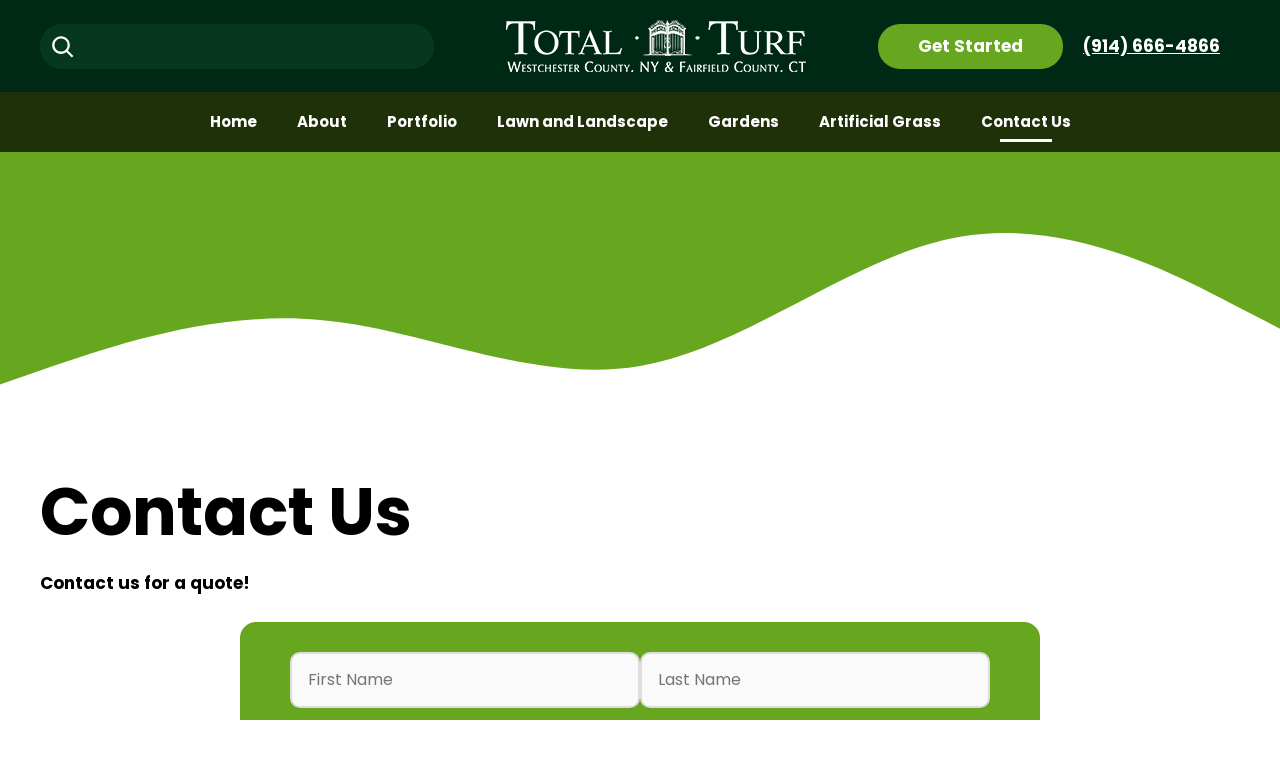

--- FILE ---
content_type: text/html; charset=UTF-8
request_url: https://www.totalturflandscaping.com/contact-us/
body_size: 39761
content:
<!DOCTYPE html>
<html lang="en-US">
<head>
	<meta charset="UTF-8">
<script>
var gform;gform||(document.addEventListener("gform_main_scripts_loaded",function(){gform.scriptsLoaded=!0}),document.addEventListener("gform/theme/scripts_loaded",function(){gform.themeScriptsLoaded=!0}),window.addEventListener("DOMContentLoaded",function(){gform.domLoaded=!0}),gform={domLoaded:!1,scriptsLoaded:!1,themeScriptsLoaded:!1,isFormEditor:()=>"function"==typeof InitializeEditor,callIfLoaded:function(o){return!(!gform.domLoaded||!gform.scriptsLoaded||!gform.themeScriptsLoaded&&!gform.isFormEditor()||(gform.isFormEditor()&&console.warn("The use of gform.initializeOnLoaded() is deprecated in the form editor context and will be removed in Gravity Forms 3.1."),o(),0))},initializeOnLoaded:function(o){gform.callIfLoaded(o)||(document.addEventListener("gform_main_scripts_loaded",()=>{gform.scriptsLoaded=!0,gform.callIfLoaded(o)}),document.addEventListener("gform/theme/scripts_loaded",()=>{gform.themeScriptsLoaded=!0,gform.callIfLoaded(o)}),window.addEventListener("DOMContentLoaded",()=>{gform.domLoaded=!0,gform.callIfLoaded(o)}))},hooks:{action:{},filter:{}},addAction:function(o,r,e,t){gform.addHook("action",o,r,e,t)},addFilter:function(o,r,e,t){gform.addHook("filter",o,r,e,t)},doAction:function(o){gform.doHook("action",o,arguments)},applyFilters:function(o){return gform.doHook("filter",o,arguments)},removeAction:function(o,r){gform.removeHook("action",o,r)},removeFilter:function(o,r,e){gform.removeHook("filter",o,r,e)},addHook:function(o,r,e,t,n){null==gform.hooks[o][r]&&(gform.hooks[o][r]=[]);var d=gform.hooks[o][r];null==n&&(n=r+"_"+d.length),gform.hooks[o][r].push({tag:n,callable:e,priority:t=null==t?10:t})},doHook:function(r,o,e){var t;if(e=Array.prototype.slice.call(e,1),null!=gform.hooks[r][o]&&((o=gform.hooks[r][o]).sort(function(o,r){return o.priority-r.priority}),o.forEach(function(o){"function"!=typeof(t=o.callable)&&(t=window[t]),"action"==r?t.apply(null,e):e[0]=t.apply(null,e)})),"filter"==r)return e[0]},removeHook:function(o,r,t,n){var e;null!=gform.hooks[o][r]&&(e=(e=gform.hooks[o][r]).filter(function(o,r,e){return!!(null!=n&&n!=o.tag||null!=t&&t!=o.priority)}),gform.hooks[o][r]=e)}});
</script>

	<title>Landscaping &amp; Artificial Grass Quotes in Bedford, NY &amp; Greenwich, CT | Total Turf Inc.</title>
<link data-rocket-prefetch href="https://connect.facebook.net" rel="dns-prefetch">
<link data-rocket-prefetch href="https://www.googletagmanager.com" rel="dns-prefetch">
<link data-rocket-prefetch href="https://fonts.googleapis.com" rel="dns-prefetch">
<link data-rocket-prefetch href="https://scripts.iconnode.com" rel="dns-prefetch">
<link data-rocket-prefetch href="https://www.google.com" rel="dns-prefetch"><link rel="preload" data-rocket-preload as="image" href="" fetchpriority="high">
<meta name="viewport" content="width=device-width, initial-scale=1"><meta name="robots" content="max-snippet:-1,max-image-preview:large,max-video-preview:-1" />
<link rel="canonical" href="https://www.totalturflandscaping.com/contact-us/" />
<meta name="description" content="Contact Total Turf Landscaping today to set up an appointment for any landscaping service you may need in Bedford, NY &amp; Greenwich, CT" />
<meta property="og:type" content="website" />
<meta property="og:locale" content="en_US" />
<meta property="og:site_name" content="Total Turf Landscaping" />
<meta property="og:title" content="Landscaping &amp; Artificial Grass Quotes in Bedford, NY &amp; Greenwich, CT | Total Turf Inc." />
<meta property="og:description" content="Contact Total Turf Landscaping today to set up an appointment for any landscaping service you may need in Bedford, NY &amp; Greenwich, CT" />
<meta property="og:url" content="https://www.totalturflandscaping.com/contact-us/" />
<meta property="og:image" content="https://www.totalturflandscaping.com/wp-content/uploads/2023/09/Total-Turf-Logo-White.png" />
<meta property="og:image:width" content="300" />
<meta property="og:image:height" content="52" />
<meta name="twitter:card" content="summary_large_image" />
<meta name="twitter:title" content="Landscaping &amp; Artificial Grass Quotes in Bedford, NY &amp; Greenwich, CT | Total Turf Inc." />
<meta name="twitter:description" content="Contact Total Turf Landscaping today to set up an appointment for any landscaping service you may need in Bedford, NY &amp; Greenwich, CT" />
<meta name="twitter:image" content="https://www.totalturflandscaping.com/wp-content/uploads/2023/09/Total-Turf-Logo-White.png" />
<!-- Optimized with WP Meteor v3.4.16 - https://wordpress.org/plugins/wp-meteor/ --><script data-wpmeteor-nooptimize="true" >var _wpmeteor={"gdpr":true,"rdelay":86400000,"preload":true,"elementor-animations":true,"elementor-pp":true,"v":"3.4.16","rest_url":"https:\/\/www.totalturflandscaping.com\/wp-json\/"};(()=>{try{new MutationObserver(function(){}),new Promise(function(){}),Object.assign({},{}),document.fonts.ready.then(function(){})}catch{s="wpmeteordisable=1",i=document.location.href,i.match(/[?&]wpmeteordisable/)||(o="",i.indexOf("?")==-1?i.indexOf("#")==-1?o=i+"?"+s:o=i.replace("#","?"+s+"#"):i.indexOf("#")==-1?o=i+"&"+s:o=i.replace("#","&"+s+"#"),document.location.href=o)}var s,i,o;})();

</script><script data-wpmeteor-nooptimize="true" >(()=>{var v="addEventListener",ue="removeEventListener",p="getAttribute",L="setAttribute",pe="removeAttribute",N="hasAttribute",St="querySelector",F=St+"All",U="appendChild",Q="removeChild",fe="createElement",T="tagName",Ae="getOwnPropertyDescriptor",y="prototype",W="__lookupGetter__",Ee="__lookupSetter__",m="DOMContentLoaded",f="load",B="pageshow",me="error";var d=window,c=document,Te=c.documentElement;var $=console.error;var Ke=!0,X=class{constructor(){this.known=[]}init(){let t,n,s=(r,a)=>{if(Ke&&r&&r.fn&&!r.__wpmeteor){let o=function(i){return i===r?this:(c[v](m,l=>{i.call(c,r,l,"jQueryMock")}),this)};this.known.push([r,r.fn.ready,r.fn.init?.prototype?.ready]),r.fn.ready=o,r.fn.init?.prototype?.ready&&(r.fn.init.prototype.ready=o),r.__wpmeteor=!0}return r};window.jQuery||window.$,Object.defineProperty(window,"jQuery",{get(){return t},set(r){t=s(r,"jQuery")},configurable:!0}),Object.defineProperty(window,"$",{get(){return n},set(r){n=s(r,"$")},configurable:!0})}unmock(){this.known.forEach(([t,n,s])=>{t.fn.ready=n,t.fn.init?.prototype?.ready&&s&&(t.fn.init.prototype.ready=s)}),Ke=!1}};var ge="fpo:first-interaction",he="fpo:replay-captured-events";var Je="fpo:element-loaded",Se="fpo:images-loaded",M="fpo:the-end";var Z="click",V=window,Qe=V.addEventListener.bind(V),Xe=V.removeEventListener.bind(V),Ge="removeAttribute",ve="getAttribute",Gt="setAttribute",Ne=["touchstart","touchmove","touchend","touchcancel","keydown","wheel"],Ze=["mouseover","mouseout",Z],Nt=["touchstart","touchend","touchcancel","mouseover","mouseout",Z],R="data-wpmeteor-";var Ue="dispatchEvent",je=e=>{let t=new MouseEvent(Z,{view:e.view,bubbles:!0,cancelable:!0});return Object.defineProperty(t,"target",{writable:!1,value:e.target}),t},Be=class{static capture(){let t=!1,[,n,s]=`${window.Promise}`.split(/[\s[(){]+/s);if(V["__"+s+n])return;let r=[],a=o=>{if(o.target&&Ue in o.target){if(!o.isTrusted)return;if(o.cancelable&&!Ne.includes(o.type))try{o.preventDefault()}catch{}o.stopImmediatePropagation(),o.type===Z?r.push(je(o)):Nt.includes(o.type)&&r.push(o),o.target[Gt](R+o.type,!0),t||(t=!0,V[Ue](new CustomEvent(ge)))}};V.addEventListener(he,()=>{Ze.forEach(l=>Xe(l,a,{passive:!1,capture:!0})),Ne.forEach(l=>Xe(l,a,{passive:!0,capture:!0}));let o;for(;o=r.shift();){var i=o.target;i[ve](R+"touchstart")&&i[ve](R+"touchend")&&!i[ve](R+Z)?(i[ve](R+"touchmove")||r.push(je(o)),i[Ge](R+"touchstart"),i[Ge](R+"touchend")):i[Ge](R+o.type),i[Ue](o)}}),Ze.forEach(o=>Qe(o,a,{passive:!1,capture:!0})),Ne.forEach(o=>Qe(o,a,{passive:!0,capture:!0}))}};var et=Be;var j=class{constructor(){this.l=[]}emit(t,n=null){this.l[t]&&this.l[t].forEach(s=>s(n))}on(t,n){this.l[t]||=[],this.l[t].push(n)}off(t,n){this.l[t]=(this.l[t]||[]).filter(s=>s!==n)}};var D=new j;var ye=c[fe]("span");ye[L]("id","elementor-device-mode");ye[L]("class","elementor-screen-only");var Ut=!1,tt=()=>(Ut||c.body[U](ye),getComputedStyle(ye,":after").content.replace(/"/g,""));var rt=e=>e[p]("class")||"",nt=(e,t)=>e[L]("class",t),st=()=>{d[v](f,function(){let e=tt(),t=Math.max(Te.clientWidth||0,d.innerWidth||0),n=Math.max(Te.clientHeight||0,d.innerHeight||0),s=["_animation_"+e,"animation_"+e,"_animation","_animation","animation"];Array.from(c[F](".elementor-invisible")).forEach(r=>{let a=r.getBoundingClientRect();if(a.top+d.scrollY<=n&&a.left+d.scrollX<t)try{let i=JSON.parse(r[p]("data-settings"));if(i.trigger_source)return;let l=i._animation_delay||i.animation_delay||0,u,E;for(var o=0;o<s.length;o++)if(i[s[o]]){E=s[o],u=i[E];break}if(u){let q=rt(r),J=u==="none"?q:q+" animated "+u,At=setTimeout(()=>{nt(r,J.replace(/\belementor-invisible\b/,"")),s.forEach(Tt=>delete i[Tt]),r[L]("data-settings",JSON.stringify(i))},l);D.on("fi",()=>{clearTimeout(At),nt(r,rt(r).replace(new RegExp("\b"+u+"\b"),""))})}}catch(i){console.error(i)}})})};var ot="data-in-mega_smartmenus",it=()=>{let e=c[fe]("div");e.innerHTML='<span class="sub-arrow --wp-meteor"><i class="fa" aria-hidden="true"></i></span>';let t=e.firstChild,n=s=>{let r=[];for(;s=s.previousElementSibling;)r.push(s);return r};c[v](m,function(){Array.from(c[F](".pp-advanced-menu ul")).forEach(s=>{if(s[p](ot))return;(s[p]("class")||"").match(/\bmega-menu\b/)&&s[F]("ul").forEach(o=>{o[L](ot,!0)});let r=n(s),a=r.filter(o=>o).filter(o=>o[T]==="A").pop();if(a||(a=r.map(o=>Array.from(o[F]("a"))).filter(o=>o).flat().pop()),a){let o=t.cloneNode(!0);a[U](o),new MutationObserver(l=>{l.forEach(({addedNodes:u})=>{u.forEach(E=>{if(E.nodeType===1&&E[T]==="SPAN")try{a[Q](o)}catch{}})})}).observe(a,{childList:!0})}})})};var w="readystatechange",A="message";var Y="SCRIPT",g="data-wpmeteor-",b=Object.defineProperty,Ve=Object.defineProperties,P="javascript/blocked",Pe=/^\s*(application|text)\/javascript|module\s*$/i,mt="requestAnimationFrame",gt="requestIdleCallback",ie="setTimeout",Ie="__dynamic",I=d.constructor.name+"::",ce=c.constructor.name+"::",ht=function(e,t){t=t||d;for(var n=0;n<this.length;n++)e.call(t,this[n],n,this)};"NodeList"in d&&!NodeList[y].forEach&&(NodeList[y].forEach=ht);"HTMLCollection"in d&&!HTMLCollection[y].forEach&&(HTMLCollection[y].forEach=ht);_wpmeteor["elementor-animations"]&&st(),_wpmeteor["elementor-pp"]&&it();var _e=[],Le=[],ee=[],se=!1,k=[],h={},He=!1,Bt=0,H=c.visibilityState==="visible"?d[mt]:d[ie],vt=d[gt]||H;c[v]("visibilitychange",()=>{H=c.visibilityState==="visible"?d[mt]:d[ie],vt=d[gt]||H});var C=d[ie],De,z=["src","type"],x=Object,te="definePropert";x[te+"y"]=(e,t,n)=>{if(e===d&&["jQuery","onload"].indexOf(t)>=0||(e===c||e===c.body)&&["readyState","write","writeln","on"+w].indexOf(t)>=0)return["on"+w,"on"+f].indexOf(t)&&n.set&&(h["on"+w]=h["on"+w]||[],h["on"+w].push(n.set)),e;if(e instanceof HTMLScriptElement&&z.indexOf(t)>=0){if(!e[t+"__def"]){let s=x[Ae](e,t);b(e,t,{set(r){return e[t+"__set"]?e[t+"__set"].call(e,r):s.set.call(e,r)},get(){return e[t+"__get"]?e[t+"__get"].call(e):s.get.call(e)}}),e[t+"__def"]=!0}return n.get&&(e[t+"__get"]=n.get),n.set&&(e[t+"__set"]=n.set),e}return b(e,t,n)};x[te+"ies"]=(e,t)=>{for(let n in t)x[te+"y"](e,n,t[n]);for(let n of x.getOwnPropertySymbols(t))x[te+"y"](e,n,t[n]);return e};var qe=EventTarget[y][v],yt=EventTarget[y][ue],ae=qe.bind(c),Ct=yt.bind(c),G=qe.bind(d),_t=yt.bind(d),Lt=Document[y].createElement,le=Lt.bind(c),de=c.__proto__[W]("readyState").bind(c),ct="loading";b(c,"readyState",{get(){return ct},set(e){return ct=e}});var at=e=>k.filter(([t,,n],s)=>{if(!(e.indexOf(t.type)<0)){n||(n=t.target);try{let r=n.constructor.name+"::"+t.type;for(let a=0;a<h[r].length;a++)if(h[r][a]){let o=r+"::"+s+"::"+a;if(!xe[o])return!0}}catch{}}}).length,oe,xe={},K=e=>{k.forEach(([t,n,s],r)=>{if(!(e.indexOf(t.type)<0)){s||(s=t.target);try{let a=s.constructor.name+"::"+t.type;if((h[a]||[]).length)for(let o=0;o<h[a].length;o++){let i=h[a][o];if(i){let l=a+"::"+r+"::"+o;if(!xe[l]){xe[l]=!0,c.readyState=n,oe=a;try{Bt++,!i[y]||i[y].constructor===i?i.bind(s)(t):i(t)}catch(u){$(u,i)}oe=null}}}}catch(a){$(a)}}})};ae(m,e=>{k.push([new e.constructor(m,e),de(),c])});ae(w,e=>{k.push([new e.constructor(w,e),de(),c])});G(m,e=>{k.push([new e.constructor(m,e),de(),d])});G(f,e=>{He=!0,k.push([new e.constructor(f,e),de(),d]),O||K([m,w,A,f,B])});G(B,e=>{k.push([new e.constructor(B,e),de(),d]),O||K([m,w,A,f,B])});var wt=e=>{k.push([e,c.readyState,d])},Ot=d[W]("onmessage"),Rt=d[Ee]("onmessage"),Pt=()=>{_t(A,wt),(h[I+"message"]||[]).forEach(e=>{G(A,e)}),b(d,"onmessage",{get:Ot,set:Rt})};G(A,wt);var Dt=new X;Dt.init();var Fe=()=>{!O&&!se&&(O=!0,c.readyState="loading",H($e),H(S)),He||G(f,()=>{Fe()})};G(ge,()=>{Fe()});D.on(Se,()=>{Fe()});_wpmeteor.rdelay>=0&&et.capture();var re=[-1],Ce=e=>{re=re.filter(t=>t!==e.target),re.length||C(D.emit.bind(D,M))};var O=!1,S=()=>{let e=_e.shift();if(e)e[p](g+"src")?e[N]("async")||e[Ie]?(e.isConnected&&(re.push(e),setTimeout(Ce,1e3,{target:e})),Oe(e,Ce),C(S)):Oe(e,C.bind(null,S)):(e.origtype==P&&Oe(e),C(S));else if(Le.length)_e.push(...Le),Le.length=0,C(S);else if(at([m,w,A]))K([m,w,A]),C(S);else if(He)if(at([f,B,A]))K([f,B,A]),C(S);else if(re.length>1)vt(S);else if(ee.length)_e.push(...ee),ee.length=0,C(S);else{if(d.RocketLazyLoadScripts)try{RocketLazyLoadScripts.run()}catch(t){$(t)}c.readyState="complete",Pt(),Dt.unmock(),O=!1,se=!0,d[ie](()=>Ce({target:-1}))}else O=!1},xt=e=>{let t=le(Y),n=e.attributes;for(var s=n.length-1;s>=0;s--)n[s].name.startsWith(g)||t[L](n[s].name,n[s].value);let r=e[p](g+"type");r?t.type=r:t.type="text/javascript",(e.textContent||"").match(/^\s*class RocketLazyLoadScripts/)?t.textContent=e.textContent.replace(/^\s*class\s*RocketLazyLoadScripts/,"window.RocketLazyLoadScripts=class").replace("RocketLazyLoadScripts.run();",""):t.textContent=e.textContent;for(let a of["onload","onerror","onreadystatechange"])e[a]&&(t[a]=e[a]);return t},Oe=(e,t)=>{let n=e[p](g+"src");if(n){let s=qe.bind(e);e.isConnected&&t&&(s(f,t),s(me,t)),e.origtype=e[p](g+"type")||"text/javascript",e.origsrc=n,(!e.isConnected||e[N]("nomodule")||e.type&&!Pe.test(e.type))&&t&&t(new Event(f,{target:e}))}else e.origtype===P?(e.origtype=e[p](g+"type")||"text/javascript",e[pe]("integrity"),e.textContent=e.textContent+`
`):t&&t(new Event(f,{target:e}))},We=(e,t)=>{let n=(h[e]||[]).indexOf(t);if(n>=0)return h[e][n]=void 0,!0},lt=(e,t,...n)=>{if("HTMLDocument::"+m==oe&&e===m&&!t.toString().match(/jQueryMock/)){D.on(M,c[v].bind(c,e,t,...n));return}if(t&&(e===m||e===w)){let s=ce+e;h[s]=h[s]||[],h[s].push(t),se&&K([e]);return}return ae(e,t,...n)},dt=(e,t,...n)=>{if(e===m){let s=ce+e;We(s,t)}return Ct(e,t,...n)};Ve(c,{[v]:{get(){return lt},set(){return lt}},[ue]:{get(){return dt},set(){return dt}}});var ne=c.createDocumentFragment(),$e=()=>{ne.hasChildNodes()&&(c.head[U](ne),ne=c.createDocumentFragment())},ut={},we=e=>{if(e)try{let t=new URL(e,c.location.href),n=t.origin;if(n&&!ut[n]&&c.location.host!==t.host){let s=le("link");s.rel="preconnect",s.href=n,ne[U](s),ut[n]=!0,O&&H($e)}}catch{}},be={},kt=(e,t,n,s)=>{let r=le("link");r.rel=t?"modulepre"+f:"pre"+f,r.as="script",n&&r[L]("crossorigin",n),s&&r[L]("integrity",s);try{e=new URL(e,c.location.href).href}catch{}r.href=e,ne[U](r),be[e]=!0,O&&H($e)},ke=function(...e){let t=le(...e);if(!e||e[0].toUpperCase()!==Y||!O)return t;let n=t[L].bind(t),s=t[p].bind(t),r=t[pe].bind(t),a=t[N].bind(t),o=t[W]("attributes").bind(t);return z.forEach(i=>{let l=t[W](i).bind(t),u=t[Ee](i).bind(t);x[te+"y"](t,i,{set(E){return i==="type"&&E&&!Pe.test(E)?n(i,E):((i==="src"&&E||i==="type"&&E&&t.origsrc)&&n("type",P),E?n(g+i,E):r(g+i))},get(){let E=t[p](g+i);if(i==="src")try{return new URL(E,c.location.href).href}catch{}return E}}),b(t,"orig"+i,{set(E){return u(E)},get(){return l()}})}),t[L]=function(i,l){if(z.includes(i))return i==="type"&&l&&!Pe.test(l)?n(i,l):((i==="src"&&l||i==="type"&&l&&t.origsrc)&&n("type",P),l?n(g+i,l):r(g+i));n(i,l)},t[p]=function(i){let l=z.indexOf(i)>=0?s(g+i):s(i);if(i==="src")try{return new URL(l,c.location.href).href}catch{}return l},t[N]=function(i){return z.indexOf(i)>=0?a(g+i):a(i)},b(t,"attributes",{get(){return[...o()].filter(l=>l.name!=="type").map(l=>({name:l.name.match(new RegExp(g))?l.name.replace(g,""):l.name,value:l.value}))}}),t[Ie]=!0,t};Object.defineProperty(Document[y],"createElement",{set(e){e!==ke&&(De=e)},get(){return De||ke}});var Re=new Set,ze=new MutationObserver(e=>{e.forEach(({removedNodes:t,addedNodes:n,target:s})=>{t.forEach(r=>{r.nodeType===1&&Y===r[T]&&"origtype"in r&&Re.delete(r)}),n.forEach(r=>{if(r.nodeType===1)if(Y===r[T]){if("origtype"in r){if(r.origtype!==P)return}else if(r[p]("type")!==P)return;"origtype"in r||z.forEach(o=>{let i=r[W](o).bind(r),l=r[Ee](o).bind(r);b(r,"orig"+o,{set(u){return l(u)},get(){return i()}})});let a=r[p](g+"src");if(Re.has(r)&&$("Inserted twice",r),r.parentNode){Re.add(r);let o=r[p](g+"type");(a||"").match(/\/gtm.js\?/)||r[N]("async")||r[Ie]?(ee.push(r),we(a)):r[N]("defer")||o==="module"?(Le.push(r),we(a)):(a&&!r[N]("nomodule")&&!be[a]&&kt(a,o==="module",r[N]("crossorigin")&&r[p]("crossorigin"),r[p]("integrity")),_e.push(r))}else r[v](f,o=>o.target.parentNode[Q](o.target)),r[v](me,o=>o.target.parentNode[Q](o.target)),s[U](r)}else r[T]==="LINK"&&r[p]("as")==="script"&&(be[r[p]("href")]=!0)})})}),bt={childList:!0,subtree:!0};ze.observe(c.documentElement,bt);var Mt=HTMLElement[y].attachShadow;HTMLElement[y].attachShadow=function(e){let t=Mt.call(this,e);return e.mode==="open"&&ze.observe(t,bt),t};(()=>{let e=x[Ae](HTMLIFrameElement[y],"src");b(HTMLIFrameElement[y],"src",{get(){return this.dataset.fpoSrc?this.dataset.fpoSrc:e.get.call(this)},set(t){delete this.dataset.fpoSrc,e.set.call(this,t)}})})();D.on(M,()=>{(!De||De===ke)&&(Document[y].createElement=Lt,ze.disconnect()),dispatchEvent(new CustomEvent(he)),dispatchEvent(new CustomEvent(M))});var Me=e=>{let t,n;!c.currentScript||!c.currentScript.parentNode?(t=c.body,n=t.lastChild):(n=c.currentScript,t=n.parentNode);try{let s=le("div");s.innerHTML=e,Array.from(s.childNodes).forEach(r=>{r.nodeName===Y?t.insertBefore(xt(r),n):t.insertBefore(r,n)})}catch(s){$(s)}},pt=e=>Me(e+`
`);Ve(c,{write:{get(){return Me},set(e){return Me=e}},writeln:{get(){return pt},set(e){return pt=e}}});var ft=(e,t,...n)=>{if(I+m==oe&&e===m&&!t.toString().match(/jQueryMock/)){D.on(M,d[v].bind(d,e,t,...n));return}if(I+f==oe&&e===f){D.on(M,d[v].bind(d,e,t,...n));return}if(t&&(e===f||e===B||e===m||e===A&&!se)){let s=e===m?ce+e:I+e;h[s]=h[s]||[],h[s].push(t),se&&K([e]);return}return G(e,t,...n)},Et=(e,t,...n)=>{if(e===f||e===m||e===B){let s=e===m?ce+e:I+e;We(s,t)}return _t(e,t,...n)};Ve(d,{[v]:{get(){return ft},set(){return ft}},[ue]:{get(){return Et},set(){return Et}}});var Ye=e=>{let t;return{get(){return t},set(n){return t&&We(e,n),h[e]=h[e]||[],h[e].push(n),t=n}}};G(Je,e=>{let{target:t,event:n}=e.detail,s=t===d?c.body:t,r=s[p](g+"on"+n.type);s[pe](g+"on"+n.type);try{let a=new Function("event",r);t===d?d[v](f,a.bind(t,n)):a.call(t,n)}catch(a){console.err(a)}});{let e=Ye(I+f);b(d,"onload",e),ae(m,()=>{b(c.body,"onload",e)})}b(c,"onreadystatechange",Ye(ce+w));b(d,"onmessage",Ye(I+A));(()=>{let e=d.innerHeight,t=d.innerWidth,n=r=>{let o={"4g":1250,"3g":2500,"2g":2500}[(navigator.connection||{}).effectiveType]||0,i=r.getBoundingClientRect(),l={top:-1*e-o,left:-1*t-o,bottom:e+o,right:t+o};return!(i.left>=l.right||i.right<=l.left||i.top>=l.bottom||i.bottom<=l.top)},s=(r=!0)=>{let a=1,o=-1,i={},l=()=>{o++,--a||d[ie](D.emit.bind(D,Se),_wpmeteor.rdelay)};Array.from(c.getElementsByTagName("*")).forEach(u=>{let E,q,J;if(u[T]==="IMG"){let _=u.currentSrc||u.src;_&&!i[_]&&!_.match(/^data:/i)&&((u.loading||"").toLowerCase()!=="lazy"||n(u))&&(E=_)}else if(u[T]===Y)we(u[p](g+"src"));else if(u[T]==="LINK"&&u[p]("as")==="script"&&["pre"+f,"modulepre"+f].indexOf(u[p]("rel"))>=0)be[u[p]("href")]=!0;else if((q=d.getComputedStyle(u))&&(J=(q.backgroundImage||"").match(/^url\s*\((.*?)\)/i))&&(J||[]).length){let _=J[0].slice(4,-1).replace(/"/g,"");!i[_]&&!_.match(/^data:/i)&&(E=_)}if(E){i[E]=!0;let _=new Image;r&&(a++,_[v](f,l),_[v](me,l)),_.src=E}}),c.fonts.ready.then(()=>{l()})};_wpmeteor.rdelay===0?ae(m,s):G(f,s)})();})();
//1.0.42

</script><script type="application/ld+json">{"@context":"https://schema.org","@graph":[{"@type":"WebSite","@id":"https://www.totalturflandscaping.com/#/schema/WebSite","url":"https://www.totalturflandscaping.com/","name":"Total Turf Landscaping","inLanguage":"en-US","potentialAction":{"@type":"SearchAction","target":{"@type":"EntryPoint","urlTemplate":"https://www.totalturflandscaping.com/search/{search_term_string}/"},"query-input":"required name=search_term_string"},"publisher":{"@type":"Organization","@id":"https://www.totalturflandscaping.com/#/schema/Organization","name":"Total Turf Landscaping","url":"https://www.totalturflandscaping.com/","logo":{"@type":"ImageObject","url":"https://www.totalturflandscaping.com/wp-content/uploads/2023/09/Total-Turf-Logo-White.png","contentUrl":"https://www.totalturflandscaping.com/wp-content/uploads/2023/09/Total-Turf-Logo-White.png","width":300,"height":52,"contentSize":"11152"}}},{"@type":"WebPage","@id":"https://www.totalturflandscaping.com/contact-us/","url":"https://www.totalturflandscaping.com/contact-us/","name":"Landscaping & Artificial Grass Quotes in Bedford, NY & Greenwich, CT | Total Turf Inc.","description":"Contact Total Turf Landscaping today to set up an appointment for any landscaping service you may need in Bedford, NY & Greenwich, CT","inLanguage":"en-US","isPartOf":{"@id":"https://www.totalturflandscaping.com/#/schema/WebSite"},"breadcrumb":{"@type":"BreadcrumbList","@id":"https://www.totalturflandscaping.com/#/schema/BreadcrumbList","itemListElement":[{"@type":"ListItem","position":1,"item":"https://www.totalturflandscaping.com/","name":"Total Turf Landscaping"},{"@type":"ListItem","position":2,"name":"Landscaping & Artificial Grass Quotes in Bedford, NY & Greenwich, CT | Total Turf Inc."}]},"potentialAction":{"@type":"ReadAction","target":"https://www.totalturflandscaping.com/contact-us/"}}]}</script>
<style id='wp-img-auto-sizes-contain-inline-css'>
img:is([sizes=auto i],[sizes^="auto," i]){contain-intrinsic-size:3000px 1500px}
/*# sourceURL=wp-img-auto-sizes-contain-inline-css */
</style>
<style id='wp-block-library-inline-css'>
:root{--wp-block-synced-color:#7a00df;--wp-block-synced-color--rgb:122,0,223;--wp-bound-block-color:var(--wp-block-synced-color);--wp-editor-canvas-background:#ddd;--wp-admin-theme-color:#007cba;--wp-admin-theme-color--rgb:0,124,186;--wp-admin-theme-color-darker-10:#006ba1;--wp-admin-theme-color-darker-10--rgb:0,107,160.5;--wp-admin-theme-color-darker-20:#005a87;--wp-admin-theme-color-darker-20--rgb:0,90,135;--wp-admin-border-width-focus:2px}@media (min-resolution:192dpi){:root{--wp-admin-border-width-focus:1.5px}}.wp-element-button{cursor:pointer}:root .has-very-light-gray-background-color{background-color:#eee}:root .has-very-dark-gray-background-color{background-color:#313131}:root .has-very-light-gray-color{color:#eee}:root .has-very-dark-gray-color{color:#313131}:root .has-vivid-green-cyan-to-vivid-cyan-blue-gradient-background{background:linear-gradient(135deg,#00d084,#0693e3)}:root .has-purple-crush-gradient-background{background:linear-gradient(135deg,#34e2e4,#4721fb 50%,#ab1dfe)}:root .has-hazy-dawn-gradient-background{background:linear-gradient(135deg,#faaca8,#dad0ec)}:root .has-subdued-olive-gradient-background{background:linear-gradient(135deg,#fafae1,#67a671)}:root .has-atomic-cream-gradient-background{background:linear-gradient(135deg,#fdd79a,#004a59)}:root .has-nightshade-gradient-background{background:linear-gradient(135deg,#330968,#31cdcf)}:root .has-midnight-gradient-background{background:linear-gradient(135deg,#020381,#2874fc)}:root{--wp--preset--font-size--normal:16px;--wp--preset--font-size--huge:42px}.has-regular-font-size{font-size:1em}.has-larger-font-size{font-size:2.625em}.has-normal-font-size{font-size:var(--wp--preset--font-size--normal)}.has-huge-font-size{font-size:var(--wp--preset--font-size--huge)}.has-text-align-center{text-align:center}.has-text-align-left{text-align:left}.has-text-align-right{text-align:right}.has-fit-text{white-space:nowrap!important}#end-resizable-editor-section{display:none}.aligncenter{clear:both}.items-justified-left{justify-content:flex-start}.items-justified-center{justify-content:center}.items-justified-right{justify-content:flex-end}.items-justified-space-between{justify-content:space-between}.screen-reader-text{border:0;clip-path:inset(50%);height:1px;margin:-1px;overflow:hidden;padding:0;position:absolute;width:1px;word-wrap:normal!important}.screen-reader-text:focus{background-color:#ddd;clip-path:none;color:#444;display:block;font-size:1em;height:auto;left:5px;line-height:normal;padding:15px 23px 14px;text-decoration:none;top:5px;width:auto;z-index:100000}html :where(.has-border-color){border-style:solid}html :where([style*=border-top-color]){border-top-style:solid}html :where([style*=border-right-color]){border-right-style:solid}html :where([style*=border-bottom-color]){border-bottom-style:solid}html :where([style*=border-left-color]){border-left-style:solid}html :where([style*=border-width]){border-style:solid}html :where([style*=border-top-width]){border-top-style:solid}html :where([style*=border-right-width]){border-right-style:solid}html :where([style*=border-bottom-width]){border-bottom-style:solid}html :where([style*=border-left-width]){border-left-style:solid}html :where(img[class*=wp-image-]){height:auto;max-width:100%}:where(figure){margin:0 0 1em}html :where(.is-position-sticky){--wp-admin--admin-bar--position-offset:var(--wp-admin--admin-bar--height,0px)}@media screen and (max-width:600px){html :where(.is-position-sticky){--wp-admin--admin-bar--position-offset:0px}}

/*# sourceURL=wp-block-library-inline-css */
</style><style id='wp-block-list-inline-css'>
ol,ul{box-sizing:border-box}:root :where(.wp-block-list.has-background){padding:1.25em 2.375em}
/*# sourceURL=https://www.totalturflandscaping.com/wp-includes/blocks/list/style.min.css */
</style>
<style id='wp-block-search-inline-css'>
.wp-block-search__button{margin-left:10px;word-break:normal}.wp-block-search__button.has-icon{line-height:0}.wp-block-search__button svg{height:1.25em;min-height:24px;min-width:24px;width:1.25em;fill:currentColor;vertical-align:text-bottom}:where(.wp-block-search__button){border:1px solid #ccc;padding:6px 10px}.wp-block-search__inside-wrapper{display:flex;flex:auto;flex-wrap:nowrap;max-width:100%}.wp-block-search__label{width:100%}.wp-block-search.wp-block-search__button-only .wp-block-search__button{box-sizing:border-box;display:flex;flex-shrink:0;justify-content:center;margin-left:0;max-width:100%}.wp-block-search.wp-block-search__button-only .wp-block-search__inside-wrapper{min-width:0!important;transition-property:width}.wp-block-search.wp-block-search__button-only .wp-block-search__input{flex-basis:100%;transition-duration:.3s}.wp-block-search.wp-block-search__button-only.wp-block-search__searchfield-hidden,.wp-block-search.wp-block-search__button-only.wp-block-search__searchfield-hidden .wp-block-search__inside-wrapper{overflow:hidden}.wp-block-search.wp-block-search__button-only.wp-block-search__searchfield-hidden .wp-block-search__input{border-left-width:0!important;border-right-width:0!important;flex-basis:0;flex-grow:0;margin:0;min-width:0!important;padding-left:0!important;padding-right:0!important;width:0!important}:where(.wp-block-search__input){appearance:none;border:1px solid #949494;flex-grow:1;font-family:inherit;font-size:inherit;font-style:inherit;font-weight:inherit;letter-spacing:inherit;line-height:inherit;margin-left:0;margin-right:0;min-width:3rem;padding:8px;text-decoration:unset!important;text-transform:inherit}:where(.wp-block-search__button-inside .wp-block-search__inside-wrapper){background-color:#fff;border:1px solid #949494;box-sizing:border-box;padding:4px}:where(.wp-block-search__button-inside .wp-block-search__inside-wrapper) .wp-block-search__input{border:none;border-radius:0;padding:0 4px}:where(.wp-block-search__button-inside .wp-block-search__inside-wrapper) .wp-block-search__input:focus{outline:none}:where(.wp-block-search__button-inside .wp-block-search__inside-wrapper) :where(.wp-block-search__button){padding:4px 8px}.wp-block-search.aligncenter .wp-block-search__inside-wrapper{margin:auto}.wp-block[data-align=right] .wp-block-search.wp-block-search__button-only .wp-block-search__inside-wrapper{float:right}
/*# sourceURL=https://www.totalturflandscaping.com/wp-includes/blocks/search/style.min.css */
</style>
<style id='wp-block-paragraph-inline-css'>
.is-small-text{font-size:.875em}.is-regular-text{font-size:1em}.is-large-text{font-size:2.25em}.is-larger-text{font-size:3em}.has-drop-cap:not(:focus):first-letter{float:left;font-size:8.4em;font-style:normal;font-weight:100;line-height:.68;margin:.05em .1em 0 0;text-transform:uppercase}body.rtl .has-drop-cap:not(:focus):first-letter{float:none;margin-left:.1em}p.has-drop-cap.has-background{overflow:hidden}:root :where(p.has-background){padding:1.25em 2.375em}:where(p.has-text-color:not(.has-link-color)) a{color:inherit}p.has-text-align-left[style*="writing-mode:vertical-lr"],p.has-text-align-right[style*="writing-mode:vertical-rl"]{rotate:180deg}
/*# sourceURL=https://www.totalturflandscaping.com/wp-includes/blocks/paragraph/style.min.css */
</style>
<style id='wp-block-social-links-inline-css'>
.wp-block-social-links{background:none;box-sizing:border-box;margin-left:0;padding-left:0;padding-right:0;text-indent:0}.wp-block-social-links .wp-social-link a,.wp-block-social-links .wp-social-link a:hover{border-bottom:0;box-shadow:none;text-decoration:none}.wp-block-social-links .wp-social-link svg{height:1em;width:1em}.wp-block-social-links .wp-social-link span:not(.screen-reader-text){font-size:.65em;margin-left:.5em;margin-right:.5em}.wp-block-social-links.has-small-icon-size{font-size:16px}.wp-block-social-links,.wp-block-social-links.has-normal-icon-size{font-size:24px}.wp-block-social-links.has-large-icon-size{font-size:36px}.wp-block-social-links.has-huge-icon-size{font-size:48px}.wp-block-social-links.aligncenter{display:flex;justify-content:center}.wp-block-social-links.alignright{justify-content:flex-end}.wp-block-social-link{border-radius:9999px;display:block}@media not (prefers-reduced-motion){.wp-block-social-link{transition:transform .1s ease}}.wp-block-social-link{height:auto}.wp-block-social-link a{align-items:center;display:flex;line-height:0}.wp-block-social-link:hover{transform:scale(1.1)}.wp-block-social-links .wp-block-social-link.wp-social-link{display:inline-block;margin:0;padding:0}.wp-block-social-links .wp-block-social-link.wp-social-link .wp-block-social-link-anchor,.wp-block-social-links .wp-block-social-link.wp-social-link .wp-block-social-link-anchor svg,.wp-block-social-links .wp-block-social-link.wp-social-link .wp-block-social-link-anchor:active,.wp-block-social-links .wp-block-social-link.wp-social-link .wp-block-social-link-anchor:hover,.wp-block-social-links .wp-block-social-link.wp-social-link .wp-block-social-link-anchor:visited{color:currentColor;fill:currentColor}:where(.wp-block-social-links:not(.is-style-logos-only)) .wp-social-link{background-color:#f0f0f0;color:#444}:where(.wp-block-social-links:not(.is-style-logos-only)) .wp-social-link-amazon{background-color:#f90;color:#fff}:where(.wp-block-social-links:not(.is-style-logos-only)) .wp-social-link-bandcamp{background-color:#1ea0c3;color:#fff}:where(.wp-block-social-links:not(.is-style-logos-only)) .wp-social-link-behance{background-color:#0757fe;color:#fff}:where(.wp-block-social-links:not(.is-style-logos-only)) .wp-social-link-bluesky{background-color:#0a7aff;color:#fff}:where(.wp-block-social-links:not(.is-style-logos-only)) .wp-social-link-codepen{background-color:#1e1f26;color:#fff}:where(.wp-block-social-links:not(.is-style-logos-only)) .wp-social-link-deviantart{background-color:#02e49b;color:#fff}:where(.wp-block-social-links:not(.is-style-logos-only)) .wp-social-link-discord{background-color:#5865f2;color:#fff}:where(.wp-block-social-links:not(.is-style-logos-only)) .wp-social-link-dribbble{background-color:#e94c89;color:#fff}:where(.wp-block-social-links:not(.is-style-logos-only)) .wp-social-link-dropbox{background-color:#4280ff;color:#fff}:where(.wp-block-social-links:not(.is-style-logos-only)) .wp-social-link-etsy{background-color:#f45800;color:#fff}:where(.wp-block-social-links:not(.is-style-logos-only)) .wp-social-link-facebook{background-color:#0866ff;color:#fff}:where(.wp-block-social-links:not(.is-style-logos-only)) .wp-social-link-fivehundredpx{background-color:#000;color:#fff}:where(.wp-block-social-links:not(.is-style-logos-only)) .wp-social-link-flickr{background-color:#0461dd;color:#fff}:where(.wp-block-social-links:not(.is-style-logos-only)) .wp-social-link-foursquare{background-color:#e65678;color:#fff}:where(.wp-block-social-links:not(.is-style-logos-only)) .wp-social-link-github{background-color:#24292d;color:#fff}:where(.wp-block-social-links:not(.is-style-logos-only)) .wp-social-link-goodreads{background-color:#eceadd;color:#382110}:where(.wp-block-social-links:not(.is-style-logos-only)) .wp-social-link-google{background-color:#ea4434;color:#fff}:where(.wp-block-social-links:not(.is-style-logos-only)) .wp-social-link-gravatar{background-color:#1d4fc4;color:#fff}:where(.wp-block-social-links:not(.is-style-logos-only)) .wp-social-link-instagram{background-color:#f00075;color:#fff}:where(.wp-block-social-links:not(.is-style-logos-only)) .wp-social-link-lastfm{background-color:#e21b24;color:#fff}:where(.wp-block-social-links:not(.is-style-logos-only)) .wp-social-link-linkedin{background-color:#0d66c2;color:#fff}:where(.wp-block-social-links:not(.is-style-logos-only)) .wp-social-link-mastodon{background-color:#3288d4;color:#fff}:where(.wp-block-social-links:not(.is-style-logos-only)) .wp-social-link-medium{background-color:#000;color:#fff}:where(.wp-block-social-links:not(.is-style-logos-only)) .wp-social-link-meetup{background-color:#f6405f;color:#fff}:where(.wp-block-social-links:not(.is-style-logos-only)) .wp-social-link-patreon{background-color:#000;color:#fff}:where(.wp-block-social-links:not(.is-style-logos-only)) .wp-social-link-pinterest{background-color:#e60122;color:#fff}:where(.wp-block-social-links:not(.is-style-logos-only)) .wp-social-link-pocket{background-color:#ef4155;color:#fff}:where(.wp-block-social-links:not(.is-style-logos-only)) .wp-social-link-reddit{background-color:#ff4500;color:#fff}:where(.wp-block-social-links:not(.is-style-logos-only)) .wp-social-link-skype{background-color:#0478d7;color:#fff}:where(.wp-block-social-links:not(.is-style-logos-only)) .wp-social-link-snapchat{background-color:#fefc00;color:#fff;stroke:#000}:where(.wp-block-social-links:not(.is-style-logos-only)) .wp-social-link-soundcloud{background-color:#ff5600;color:#fff}:where(.wp-block-social-links:not(.is-style-logos-only)) .wp-social-link-spotify{background-color:#1bd760;color:#fff}:where(.wp-block-social-links:not(.is-style-logos-only)) .wp-social-link-telegram{background-color:#2aabee;color:#fff}:where(.wp-block-social-links:not(.is-style-logos-only)) .wp-social-link-threads{background-color:#000;color:#fff}:where(.wp-block-social-links:not(.is-style-logos-only)) .wp-social-link-tiktok{background-color:#000;color:#fff}:where(.wp-block-social-links:not(.is-style-logos-only)) .wp-social-link-tumblr{background-color:#011835;color:#fff}:where(.wp-block-social-links:not(.is-style-logos-only)) .wp-social-link-twitch{background-color:#6440a4;color:#fff}:where(.wp-block-social-links:not(.is-style-logos-only)) .wp-social-link-twitter{background-color:#1da1f2;color:#fff}:where(.wp-block-social-links:not(.is-style-logos-only)) .wp-social-link-vimeo{background-color:#1eb7ea;color:#fff}:where(.wp-block-social-links:not(.is-style-logos-only)) .wp-social-link-vk{background-color:#4680c2;color:#fff}:where(.wp-block-social-links:not(.is-style-logos-only)) .wp-social-link-wordpress{background-color:#3499cd;color:#fff}:where(.wp-block-social-links:not(.is-style-logos-only)) .wp-social-link-whatsapp{background-color:#25d366;color:#fff}:where(.wp-block-social-links:not(.is-style-logos-only)) .wp-social-link-x{background-color:#000;color:#fff}:where(.wp-block-social-links:not(.is-style-logos-only)) .wp-social-link-yelp{background-color:#d32422;color:#fff}:where(.wp-block-social-links:not(.is-style-logos-only)) .wp-social-link-youtube{background-color:red;color:#fff}:where(.wp-block-social-links.is-style-logos-only) .wp-social-link{background:none}:where(.wp-block-social-links.is-style-logos-only) .wp-social-link svg{height:1.25em;width:1.25em}:where(.wp-block-social-links.is-style-logos-only) .wp-social-link-amazon{color:#f90}:where(.wp-block-social-links.is-style-logos-only) .wp-social-link-bandcamp{color:#1ea0c3}:where(.wp-block-social-links.is-style-logos-only) .wp-social-link-behance{color:#0757fe}:where(.wp-block-social-links.is-style-logos-only) .wp-social-link-bluesky{color:#0a7aff}:where(.wp-block-social-links.is-style-logos-only) .wp-social-link-codepen{color:#1e1f26}:where(.wp-block-social-links.is-style-logos-only) .wp-social-link-deviantart{color:#02e49b}:where(.wp-block-social-links.is-style-logos-only) .wp-social-link-discord{color:#5865f2}:where(.wp-block-social-links.is-style-logos-only) .wp-social-link-dribbble{color:#e94c89}:where(.wp-block-social-links.is-style-logos-only) .wp-social-link-dropbox{color:#4280ff}:where(.wp-block-social-links.is-style-logos-only) .wp-social-link-etsy{color:#f45800}:where(.wp-block-social-links.is-style-logos-only) .wp-social-link-facebook{color:#0866ff}:where(.wp-block-social-links.is-style-logos-only) .wp-social-link-fivehundredpx{color:#000}:where(.wp-block-social-links.is-style-logos-only) .wp-social-link-flickr{color:#0461dd}:where(.wp-block-social-links.is-style-logos-only) .wp-social-link-foursquare{color:#e65678}:where(.wp-block-social-links.is-style-logos-only) .wp-social-link-github{color:#24292d}:where(.wp-block-social-links.is-style-logos-only) .wp-social-link-goodreads{color:#382110}:where(.wp-block-social-links.is-style-logos-only) .wp-social-link-google{color:#ea4434}:where(.wp-block-social-links.is-style-logos-only) .wp-social-link-gravatar{color:#1d4fc4}:where(.wp-block-social-links.is-style-logos-only) .wp-social-link-instagram{color:#f00075}:where(.wp-block-social-links.is-style-logos-only) .wp-social-link-lastfm{color:#e21b24}:where(.wp-block-social-links.is-style-logos-only) .wp-social-link-linkedin{color:#0d66c2}:where(.wp-block-social-links.is-style-logos-only) .wp-social-link-mastodon{color:#3288d4}:where(.wp-block-social-links.is-style-logos-only) .wp-social-link-medium{color:#000}:where(.wp-block-social-links.is-style-logos-only) .wp-social-link-meetup{color:#f6405f}:where(.wp-block-social-links.is-style-logos-only) .wp-social-link-patreon{color:#000}:where(.wp-block-social-links.is-style-logos-only) .wp-social-link-pinterest{color:#e60122}:where(.wp-block-social-links.is-style-logos-only) .wp-social-link-pocket{color:#ef4155}:where(.wp-block-social-links.is-style-logos-only) .wp-social-link-reddit{color:#ff4500}:where(.wp-block-social-links.is-style-logos-only) .wp-social-link-skype{color:#0478d7}:where(.wp-block-social-links.is-style-logos-only) .wp-social-link-snapchat{color:#fff;stroke:#000}:where(.wp-block-social-links.is-style-logos-only) .wp-social-link-soundcloud{color:#ff5600}:where(.wp-block-social-links.is-style-logos-only) .wp-social-link-spotify{color:#1bd760}:where(.wp-block-social-links.is-style-logos-only) .wp-social-link-telegram{color:#2aabee}:where(.wp-block-social-links.is-style-logos-only) .wp-social-link-threads{color:#000}:where(.wp-block-social-links.is-style-logos-only) .wp-social-link-tiktok{color:#000}:where(.wp-block-social-links.is-style-logos-only) .wp-social-link-tumblr{color:#011835}:where(.wp-block-social-links.is-style-logos-only) .wp-social-link-twitch{color:#6440a4}:where(.wp-block-social-links.is-style-logos-only) .wp-social-link-twitter{color:#1da1f2}:where(.wp-block-social-links.is-style-logos-only) .wp-social-link-vimeo{color:#1eb7ea}:where(.wp-block-social-links.is-style-logos-only) .wp-social-link-vk{color:#4680c2}:where(.wp-block-social-links.is-style-logos-only) .wp-social-link-whatsapp{color:#25d366}:where(.wp-block-social-links.is-style-logos-only) .wp-social-link-wordpress{color:#3499cd}:where(.wp-block-social-links.is-style-logos-only) .wp-social-link-x{color:#000}:where(.wp-block-social-links.is-style-logos-only) .wp-social-link-yelp{color:#d32422}:where(.wp-block-social-links.is-style-logos-only) .wp-social-link-youtube{color:red}.wp-block-social-links.is-style-pill-shape .wp-social-link{width:auto}:root :where(.wp-block-social-links .wp-social-link a){padding:.25em}:root :where(.wp-block-social-links.is-style-logos-only .wp-social-link a){padding:0}:root :where(.wp-block-social-links.is-style-pill-shape .wp-social-link a){padding-left:.6666666667em;padding-right:.6666666667em}.wp-block-social-links:not(.has-icon-color):not(.has-icon-background-color) .wp-social-link-snapchat .wp-block-social-link-label{color:#000}
/*# sourceURL=https://www.totalturflandscaping.com/wp-includes/blocks/social-links/style.min.css */
</style>
<style id='wp-block-spacer-inline-css'>
.wp-block-spacer{clear:both}
/*# sourceURL=https://www.totalturflandscaping.com/wp-includes/blocks/spacer/style.min.css */
</style>
<style id='global-styles-inline-css'>
:root{--wp--preset--aspect-ratio--square: 1;--wp--preset--aspect-ratio--4-3: 4/3;--wp--preset--aspect-ratio--3-4: 3/4;--wp--preset--aspect-ratio--3-2: 3/2;--wp--preset--aspect-ratio--2-3: 2/3;--wp--preset--aspect-ratio--16-9: 16/9;--wp--preset--aspect-ratio--9-16: 9/16;--wp--preset--color--black: #000000;--wp--preset--color--cyan-bluish-gray: #abb8c3;--wp--preset--color--white: #ffffff;--wp--preset--color--pale-pink: #f78da7;--wp--preset--color--vivid-red: #cf2e2e;--wp--preset--color--luminous-vivid-orange: #ff6900;--wp--preset--color--luminous-vivid-amber: #fcb900;--wp--preset--color--light-green-cyan: #7bdcb5;--wp--preset--color--vivid-green-cyan: #00d084;--wp--preset--color--pale-cyan-blue: #8ed1fc;--wp--preset--color--vivid-cyan-blue: #0693e3;--wp--preset--color--vivid-purple: #9b51e0;--wp--preset--color--contrast: var(--contrast);--wp--preset--color--contrast-2: var(--contrast-2);--wp--preset--color--contrast-3: var(--contrast-3);--wp--preset--color--base: var(--base);--wp--preset--color--base-2: var(--base-2);--wp--preset--color--base-3: var(--base-3);--wp--preset--color--accent: var(--accent);--wp--preset--color--accent-dark: var(--accent-dark);--wp--preset--gradient--vivid-cyan-blue-to-vivid-purple: linear-gradient(135deg,rgb(6,147,227) 0%,rgb(155,81,224) 100%);--wp--preset--gradient--light-green-cyan-to-vivid-green-cyan: linear-gradient(135deg,rgb(122,220,180) 0%,rgb(0,208,130) 100%);--wp--preset--gradient--luminous-vivid-amber-to-luminous-vivid-orange: linear-gradient(135deg,rgb(252,185,0) 0%,rgb(255,105,0) 100%);--wp--preset--gradient--luminous-vivid-orange-to-vivid-red: linear-gradient(135deg,rgb(255,105,0) 0%,rgb(207,46,46) 100%);--wp--preset--gradient--very-light-gray-to-cyan-bluish-gray: linear-gradient(135deg,rgb(238,238,238) 0%,rgb(169,184,195) 100%);--wp--preset--gradient--cool-to-warm-spectrum: linear-gradient(135deg,rgb(74,234,220) 0%,rgb(151,120,209) 20%,rgb(207,42,186) 40%,rgb(238,44,130) 60%,rgb(251,105,98) 80%,rgb(254,248,76) 100%);--wp--preset--gradient--blush-light-purple: linear-gradient(135deg,rgb(255,206,236) 0%,rgb(152,150,240) 100%);--wp--preset--gradient--blush-bordeaux: linear-gradient(135deg,rgb(254,205,165) 0%,rgb(254,45,45) 50%,rgb(107,0,62) 100%);--wp--preset--gradient--luminous-dusk: linear-gradient(135deg,rgb(255,203,112) 0%,rgb(199,81,192) 50%,rgb(65,88,208) 100%);--wp--preset--gradient--pale-ocean: linear-gradient(135deg,rgb(255,245,203) 0%,rgb(182,227,212) 50%,rgb(51,167,181) 100%);--wp--preset--gradient--electric-grass: linear-gradient(135deg,rgb(202,248,128) 0%,rgb(113,206,126) 100%);--wp--preset--gradient--midnight: linear-gradient(135deg,rgb(2,3,129) 0%,rgb(40,116,252) 100%);--wp--preset--font-size--small: 13px;--wp--preset--font-size--medium: 20px;--wp--preset--font-size--large: 36px;--wp--preset--font-size--x-large: 42px;--wp--preset--spacing--20: 0.44rem;--wp--preset--spacing--30: 0.67rem;--wp--preset--spacing--40: 1rem;--wp--preset--spacing--50: 1.5rem;--wp--preset--spacing--60: 2.25rem;--wp--preset--spacing--70: 3.38rem;--wp--preset--spacing--80: 5.06rem;--wp--preset--shadow--natural: 6px 6px 9px rgba(0, 0, 0, 0.2);--wp--preset--shadow--deep: 12px 12px 50px rgba(0, 0, 0, 0.4);--wp--preset--shadow--sharp: 6px 6px 0px rgba(0, 0, 0, 0.2);--wp--preset--shadow--outlined: 6px 6px 0px -3px rgb(255, 255, 255), 6px 6px rgb(0, 0, 0);--wp--preset--shadow--crisp: 6px 6px 0px rgb(0, 0, 0);}:where(.is-layout-flex){gap: 0.5em;}:where(.is-layout-grid){gap: 0.5em;}body .is-layout-flex{display: flex;}.is-layout-flex{flex-wrap: wrap;align-items: center;}.is-layout-flex > :is(*, div){margin: 0;}body .is-layout-grid{display: grid;}.is-layout-grid > :is(*, div){margin: 0;}:where(.wp-block-columns.is-layout-flex){gap: 2em;}:where(.wp-block-columns.is-layout-grid){gap: 2em;}:where(.wp-block-post-template.is-layout-flex){gap: 1.25em;}:where(.wp-block-post-template.is-layout-grid){gap: 1.25em;}.has-black-color{color: var(--wp--preset--color--black) !important;}.has-cyan-bluish-gray-color{color: var(--wp--preset--color--cyan-bluish-gray) !important;}.has-white-color{color: var(--wp--preset--color--white) !important;}.has-pale-pink-color{color: var(--wp--preset--color--pale-pink) !important;}.has-vivid-red-color{color: var(--wp--preset--color--vivid-red) !important;}.has-luminous-vivid-orange-color{color: var(--wp--preset--color--luminous-vivid-orange) !important;}.has-luminous-vivid-amber-color{color: var(--wp--preset--color--luminous-vivid-amber) !important;}.has-light-green-cyan-color{color: var(--wp--preset--color--light-green-cyan) !important;}.has-vivid-green-cyan-color{color: var(--wp--preset--color--vivid-green-cyan) !important;}.has-pale-cyan-blue-color{color: var(--wp--preset--color--pale-cyan-blue) !important;}.has-vivid-cyan-blue-color{color: var(--wp--preset--color--vivid-cyan-blue) !important;}.has-vivid-purple-color{color: var(--wp--preset--color--vivid-purple) !important;}.has-black-background-color{background-color: var(--wp--preset--color--black) !important;}.has-cyan-bluish-gray-background-color{background-color: var(--wp--preset--color--cyan-bluish-gray) !important;}.has-white-background-color{background-color: var(--wp--preset--color--white) !important;}.has-pale-pink-background-color{background-color: var(--wp--preset--color--pale-pink) !important;}.has-vivid-red-background-color{background-color: var(--wp--preset--color--vivid-red) !important;}.has-luminous-vivid-orange-background-color{background-color: var(--wp--preset--color--luminous-vivid-orange) !important;}.has-luminous-vivid-amber-background-color{background-color: var(--wp--preset--color--luminous-vivid-amber) !important;}.has-light-green-cyan-background-color{background-color: var(--wp--preset--color--light-green-cyan) !important;}.has-vivid-green-cyan-background-color{background-color: var(--wp--preset--color--vivid-green-cyan) !important;}.has-pale-cyan-blue-background-color{background-color: var(--wp--preset--color--pale-cyan-blue) !important;}.has-vivid-cyan-blue-background-color{background-color: var(--wp--preset--color--vivid-cyan-blue) !important;}.has-vivid-purple-background-color{background-color: var(--wp--preset--color--vivid-purple) !important;}.has-black-border-color{border-color: var(--wp--preset--color--black) !important;}.has-cyan-bluish-gray-border-color{border-color: var(--wp--preset--color--cyan-bluish-gray) !important;}.has-white-border-color{border-color: var(--wp--preset--color--white) !important;}.has-pale-pink-border-color{border-color: var(--wp--preset--color--pale-pink) !important;}.has-vivid-red-border-color{border-color: var(--wp--preset--color--vivid-red) !important;}.has-luminous-vivid-orange-border-color{border-color: var(--wp--preset--color--luminous-vivid-orange) !important;}.has-luminous-vivid-amber-border-color{border-color: var(--wp--preset--color--luminous-vivid-amber) !important;}.has-light-green-cyan-border-color{border-color: var(--wp--preset--color--light-green-cyan) !important;}.has-vivid-green-cyan-border-color{border-color: var(--wp--preset--color--vivid-green-cyan) !important;}.has-pale-cyan-blue-border-color{border-color: var(--wp--preset--color--pale-cyan-blue) !important;}.has-vivid-cyan-blue-border-color{border-color: var(--wp--preset--color--vivid-cyan-blue) !important;}.has-vivid-purple-border-color{border-color: var(--wp--preset--color--vivid-purple) !important;}.has-vivid-cyan-blue-to-vivid-purple-gradient-background{background: var(--wp--preset--gradient--vivid-cyan-blue-to-vivid-purple) !important;}.has-light-green-cyan-to-vivid-green-cyan-gradient-background{background: var(--wp--preset--gradient--light-green-cyan-to-vivid-green-cyan) !important;}.has-luminous-vivid-amber-to-luminous-vivid-orange-gradient-background{background: var(--wp--preset--gradient--luminous-vivid-amber-to-luminous-vivid-orange) !important;}.has-luminous-vivid-orange-to-vivid-red-gradient-background{background: var(--wp--preset--gradient--luminous-vivid-orange-to-vivid-red) !important;}.has-very-light-gray-to-cyan-bluish-gray-gradient-background{background: var(--wp--preset--gradient--very-light-gray-to-cyan-bluish-gray) !important;}.has-cool-to-warm-spectrum-gradient-background{background: var(--wp--preset--gradient--cool-to-warm-spectrum) !important;}.has-blush-light-purple-gradient-background{background: var(--wp--preset--gradient--blush-light-purple) !important;}.has-blush-bordeaux-gradient-background{background: var(--wp--preset--gradient--blush-bordeaux) !important;}.has-luminous-dusk-gradient-background{background: var(--wp--preset--gradient--luminous-dusk) !important;}.has-pale-ocean-gradient-background{background: var(--wp--preset--gradient--pale-ocean) !important;}.has-electric-grass-gradient-background{background: var(--wp--preset--gradient--electric-grass) !important;}.has-midnight-gradient-background{background: var(--wp--preset--gradient--midnight) !important;}.has-small-font-size{font-size: var(--wp--preset--font-size--small) !important;}.has-medium-font-size{font-size: var(--wp--preset--font-size--medium) !important;}.has-large-font-size{font-size: var(--wp--preset--font-size--large) !important;}.has-x-large-font-size{font-size: var(--wp--preset--font-size--x-large) !important;}
/*# sourceURL=global-styles-inline-css */
</style>
<style id='core-block-supports-inline-css'>
.wp-container-core-social-links-is-layout-7e5fce0a{justify-content:flex-start;}
/*# sourceURL=core-block-supports-inline-css */
</style>

<style id='classic-theme-styles-inline-css'>
/*! This file is auto-generated */
.wp-block-button__link{color:#fff;background-color:#32373c;border-radius:9999px;box-shadow:none;text-decoration:none;padding:calc(.667em + 2px) calc(1.333em + 2px);font-size:1.125em}.wp-block-file__button{background:#32373c;color:#fff;text-decoration:none}
/*# sourceURL=/wp-includes/css/classic-themes.min.css */
</style>
<link rel='stylesheet' id='generate-widget-areas-css' href='https://www.totalturflandscaping.com/wp-content/themes/generatepress/assets/css/components/widget-areas.min.css' media='all' />
<link rel='stylesheet' id='generate-style-css' href='https://www.totalturflandscaping.com/wp-content/themes/generatepress/assets/css/main.min.css' media='all' />
<style id='generate-style-inline-css'>
body{background-color:var(--base);color:var(--contrast);}a{color:var(--accent);}a{text-decoration:underline;}.entry-title a, .site-branding a, a.button, .wp-block-button__link, .main-navigation a{text-decoration:none;}a:hover, a:focus, a:active{color:var(--contrast);}.grid-container{max-width:1580px;}.wp-block-group__inner-container{max-width:1580px;margin-left:auto;margin-right:auto;}:root{--contrast:#000000;--contrast-2:#333333;--contrast-3:#a0a0a0;--base:#fff;--base-2:#eef4e6;--base-3:#f5f5f5;--accent:#67a61f;--accent-dark:#002915;}:root .has-contrast-color{color:var(--contrast);}:root .has-contrast-background-color{background-color:var(--contrast);}:root .has-contrast-2-color{color:var(--contrast-2);}:root .has-contrast-2-background-color{background-color:var(--contrast-2);}:root .has-contrast-3-color{color:var(--contrast-3);}:root .has-contrast-3-background-color{background-color:var(--contrast-3);}:root .has-base-color{color:var(--base);}:root .has-base-background-color{background-color:var(--base);}:root .has-base-2-color{color:var(--base-2);}:root .has-base-2-background-color{background-color:var(--base-2);}:root .has-base-3-color{color:var(--base-3);}:root .has-base-3-background-color{background-color:var(--base-3);}:root .has-accent-color{color:var(--accent);}:root .has-accent-background-color{background-color:var(--accent);}:root .has-accent-dark-color{color:var(--accent-dark);}:root .has-accent-dark-background-color{background-color:var(--accent-dark);}body, button, input, select, textarea{font-family:Poppins, sans-serif;}h1, h2, h3, h4, h5, h6{font-weight:bold;}.top-bar{background-color:#636363;color:#ffffff;}.top-bar a{color:#ffffff;}.top-bar a:hover{color:#303030;}.site-header{background-color:var(--accent-dark);}.main-title a,.main-title a:hover{color:var(--contrast);}.site-description{color:var(--contrast-2);}.main-navigation,.main-navigation ul ul{background-color:rgba(0,0,0,0.7);}.main-navigation .main-nav ul li a, .main-navigation .menu-toggle, .main-navigation .menu-bar-items{color:var(--base);}.main-navigation .main-nav ul li:not([class*="current-menu-"]):hover > a, .main-navigation .main-nav ul li:not([class*="current-menu-"]):focus > a, .main-navigation .main-nav ul li.sfHover:not([class*="current-menu-"]) > a, .main-navigation .menu-bar-item:hover > a, .main-navigation .menu-bar-item.sfHover > a{color:var(--base);}button.menu-toggle:hover,button.menu-toggle:focus{color:var(--base);}.main-navigation .main-nav ul li[class*="current-menu-"] > a{color:var(--base);}.navigation-search input[type="search"],.navigation-search input[type="search"]:active, .navigation-search input[type="search"]:focus, .main-navigation .main-nav ul li.search-item.active > a, .main-navigation .menu-bar-items .search-item.active > a{color:var(--base);}.main-navigation ul ul{background-color:var(--base);}.main-navigation .main-nav ul ul li a{color:var(--contrast-3);}.main-navigation .main-nav ul ul li:not([class*="current-menu-"]):hover > a,.main-navigation .main-nav ul ul li:not([class*="current-menu-"]):focus > a, .main-navigation .main-nav ul ul li.sfHover:not([class*="current-menu-"]) > a{color:var(--base);background-color:var(--accent);}.main-navigation .main-nav ul ul li[class*="current-menu-"] > a{color:var(--base);background-color:var(--accent);}.separate-containers .inside-article, .separate-containers .comments-area, .separate-containers .page-header, .one-container .container, .separate-containers .paging-navigation, .inside-page-header{background-color:var(--base);}.entry-title a{color:var(--contrast);}.entry-title a:hover{color:var(--contrast-2);}.entry-meta{color:var(--contrast-2);}.sidebar .widget{background-color:var(--base-3);}.footer-widgets{background-color:var(--base-3);}.site-info{background-color:var(--base-3);}input[type="text"],input[type="email"],input[type="url"],input[type="password"],input[type="search"],input[type="tel"],input[type="number"],textarea,select{color:var(--contrast);background-color:var(--base);border-color:var(--base);}input[type="text"]:focus,input[type="email"]:focus,input[type="url"]:focus,input[type="password"]:focus,input[type="search"]:focus,input[type="tel"]:focus,input[type="number"]:focus,textarea:focus,select:focus{color:var(--contrast);background-color:var(--base-2);border-color:var(--contrast-3);}button,html input[type="button"],input[type="reset"],input[type="submit"],a.button,a.wp-block-button__link:not(.has-background){color:#ffffff;background-color:#55555e;}button:hover,html input[type="button"]:hover,input[type="reset"]:hover,input[type="submit"]:hover,a.button:hover,button:focus,html input[type="button"]:focus,input[type="reset"]:focus,input[type="submit"]:focus,a.button:focus,a.wp-block-button__link:not(.has-background):active,a.wp-block-button__link:not(.has-background):focus,a.wp-block-button__link:not(.has-background):hover{color:#ffffff;background-color:#3f4047;}a.generate-back-to-top{background-color:rgba( 0,0,0,0.4 );color:#ffffff;}a.generate-back-to-top:hover,a.generate-back-to-top:focus{background-color:rgba( 0,0,0,0.6 );color:#ffffff;}:root{--gp-search-modal-bg-color:var(--base-3);--gp-search-modal-text-color:var(--contrast);--gp-search-modal-overlay-bg-color:rgba(0,0,0,0.2);}@media (max-width: 1000px){.main-navigation .menu-bar-item:hover > a, .main-navigation .menu-bar-item.sfHover > a{background:none;color:var(--base);}}.nav-below-header .main-navigation .inside-navigation.grid-container, .nav-above-header .main-navigation .inside-navigation.grid-container{padding:0px 20px 0px 20px;}.separate-containers .inside-article, .separate-containers .comments-area, .separate-containers .page-header, .separate-containers .paging-navigation, .one-container .site-content, .inside-page-header{padding:0px 40px 0px 40px;}.site-main .wp-block-group__inner-container{padding:0px 40px 0px 40px;}.separate-containers .paging-navigation{padding-top:20px;padding-bottom:20px;}.entry-content .alignwide, body:not(.no-sidebar) .entry-content .alignfull{margin-left:-40px;width:calc(100% + 80px);max-width:calc(100% + 80px);}.one-container.archive .post:not(:last-child):not(.is-loop-template-item), .one-container.blog .post:not(:last-child):not(.is-loop-template-item){padding-bottom:0px;}.rtl .menu-item-has-children .dropdown-menu-toggle{padding-left:20px;}.rtl .main-navigation .main-nav ul li.menu-item-has-children > a{padding-right:20px;}@media (max-width:768px){.separate-containers .inside-article, .separate-containers .comments-area, .separate-containers .page-header, .separate-containers .paging-navigation, .one-container .site-content, .inside-page-header{padding:30px;}.site-main .wp-block-group__inner-container{padding:30px;}.inside-top-bar{padding-right:30px;padding-left:30px;}.inside-header{padding-top:0px;padding-right:30px;padding-left:30px;}.widget-area .widget{padding-top:30px;padding-right:30px;padding-bottom:30px;padding-left:30px;}.footer-widgets-container{padding-top:30px;padding-right:30px;padding-bottom:30px;padding-left:30px;}.inside-site-info{padding-right:30px;padding-left:30px;}.entry-content .alignwide, body:not(.no-sidebar) .entry-content .alignfull{margin-left:-30px;width:calc(100% + 60px);max-width:calc(100% + 60px);}.one-container .site-main .paging-navigation{margin-bottom:20px;}}/* End cached CSS */.is-right-sidebar{width:30%;}.is-left-sidebar{width:30%;}.site-content .content-area{width:100%;}@media (max-width: 1000px){.main-navigation .menu-toggle,.sidebar-nav-mobile:not(#sticky-placeholder){display:block;}.main-navigation ul,.gen-sidebar-nav,.main-navigation:not(.slideout-navigation):not(.toggled) .main-nav > ul,.has-inline-mobile-toggle #site-navigation .inside-navigation > *:not(.navigation-search):not(.main-nav){display:none;}.nav-align-right .inside-navigation,.nav-align-center .inside-navigation{justify-content:space-between;}}
.dynamic-author-image-rounded{border-radius:100%;}.dynamic-featured-image, .dynamic-author-image{vertical-align:middle;}.one-container.blog .dynamic-content-template:not(:last-child), .one-container.archive .dynamic-content-template:not(:last-child){padding-bottom:0px;}.dynamic-entry-excerpt > p:last-child{margin-bottom:0px;}
.gb-button-wrapper .gb-button, .gb-button-wrapper .gb-button:visited {
			background-color: #55555e;
			color: #ffffff;
			padding: 10px 20px;
			border: 0;
			border-radius: 0;
		}

		.gb-button-wrapper .gb-button:hover, .gb-button-wrapper .gb-button:active, .gb-button-wrapper .gb-button:focus {
			background-color: #3f4047;
			color: #ffffff;
		}
.page-hero .inside-page-hero.grid-container{max-width:calc(1580px - 0px - 0px);}.inside-page-hero > *:last-child{margin-bottom:0px;}.header-wrap{position:absolute;left:0px;right:0px;z-index:10;}.header-wrap .site-header{background:#002915;}
/*# sourceURL=generate-style-inline-css */
</style>
<link rel='stylesheet' id='generate-child-css' href='https://www.totalturflandscaping.com/wp-content/themes/ampedpress/style.css' media='all' />
<link rel='stylesheet' id='generate-google-fonts-css' href='https://fonts.googleapis.com/css?family=Poppins%3A100%2C100italic%2C200%2C200italic%2C300%2C300italic%2Cregular%2Citalic%2C500%2C500italic%2C600%2C600italic%2C700%2C700italic%2C800%2C800italic%2C900%2C900italic&#038;display=auto' media='all' />
<style id='generateblocks-inline-css'>
.gb-container.gb-tabs__item:not(.gb-tabs__item-open){display:none;}.gb-container-fullwidthBG{padding:40px;}.gb-container-green{max-width:500px;text-align:center;padding:40px;border-radius:10px;background-color:rgba(103, 166, 31, 0.75);color:var(--base);}.gb-container-green:hover{color:var(--base);}.gb-container-main{max-width:1580px;display:flex;flex-wrap:wrap;column-gap:2%;row-gap:2px;position:relative;padding:40px;}.gb-container-main-content{flex-basis:64%;}.gb-container-sidebar{flex-basis:34%;border-radius:10px;background-color:var(--accent);}.gb-container-col-2{flex-basis:40%;padding:40px;}.gb-container-flexbox{max-width:1200px;display:flex;flex-direction:row;justify-content:center;column-gap:1%;row-gap:1%;z-index:1;position:relative;margin-right:auto;margin-left:auto;}.gb-container-hovercard-4c{min-height:400px;display:flex;flex-direction:column;justify-content:flex-end;position:relative;flex-basis:24.25%;text-align:center;padding:20px;border-radius:10px;border:2px solid var(--base);background-color:var(--accent-dark);transition:all 0.5s ease;}.gb-container-hovercard-4c:hover{border-color:var(--base);}.gb-container-adf2545b{max-width:1580px;z-index:2;position:relative;overflow-x:hidden;overflow-y:hidden;order:1;text-align:center;padding:40px;margin-right:auto;margin-left:auto;border-radius:20px;color:var(--contrast);transform:translate3d(0,100px,0);}.gb-container-adf2545b:before{content:"";background-image:url(https://www.totalturflandscaping.com/wp-content/uploads/2023/09/leaf_1-1.svg);background-repeat:no-repeat;background-position:left top;background-size:contain;z-index:0;position:absolute;top:0;right:0;bottom:0;left:0;transition:inherit;border-radius:20px;pointer-events:none;opacity:0.1;}.gb-container-adf2545b.gb-has-dynamic-bg:before{background-image:var(--background-url);}.gb-container-adf2545b.gb-no-dynamic-bg:before{background-image:none;}.gb-container-68083f95{font-size:0.9rem;}.gb-grid-wrapper > .gb-grid-column-68083f95{width:25%;}.gb-container-5fe8ab39{border-top-left-radius:5px;}.gb-container-3a354721 > .gb-accordion__content{transition:max-height 0.25s ease;will-change:max-height;max-height:0;overflow:hidden;visibility:hidden;}.gb-container-3a354721.gb-accordion__item-open > .gb-accordion__content{max-height:inherit;visibility:visible;}.gb-container-0bfd273f{width:100%;align-items:center;justify-content:space-between;column-gap:0.5em;text-align:left;padding:15px 20px;border-radius:20px;background-color:var(--base-2);color:var(--contrast);cursor:pointer;}.gb-container-0bfd273f:hover{background-color:var(--base-2);color:var(--contrast);}.gb-container-0bfd273f.gb-block-is-current, .gb-container-0bfd273f.gb-block-is-current:hover, .gb-container-0bfd273f.gb-block-is-current:active, .gb-container-0bfd273f.gb-block-is-current:focus{background-color:var(--accent);color:var(--base);}.gb-container-453870b7{padding:20px;margin-bottom:20px;background-color:#fafafa;}.gb-container-4a860c3c{font-size:0.9rem;}.gb-grid-wrapper > .gb-grid-column-4a860c3c{width:25%;}.gb-container-49d5a4fc > .gb-accordion__content{transition:max-height 0.25s ease;will-change:max-height;max-height:0;overflow:hidden;visibility:hidden;}.gb-container-49d5a4fc.gb-accordion__item-open > .gb-accordion__content{max-height:inherit;visibility:visible;}.gb-container-26ad83cf{width:100%;align-items:center;justify-content:space-between;column-gap:0.5em;text-align:left;padding:15px 20px;border-radius:20px;background-color:var(--base-2);color:var(--contrast);cursor:pointer;}.gb-container-26ad83cf:hover{background-color:var(--base-2);color:var(--contrast);}.gb-container-26ad83cf.gb-block-is-current, .gb-container-26ad83cf.gb-block-is-current:hover, .gb-container-26ad83cf.gb-block-is-current:active, .gb-container-26ad83cf.gb-block-is-current:focus{background-color:var(--accent);color:var(--base);}.gb-container-b1c0b08c{padding:20px;margin-bottom:20px;background-color:#fafafa;}.gb-container-1ca38731{font-size:0.9rem;}.gb-grid-wrapper > .gb-grid-column-1ca38731{width:25%;}.gb-container-c8bd42e3 > .gb-accordion__content{transition:max-height 0.25s ease;will-change:max-height;max-height:0;overflow:hidden;visibility:hidden;}.gb-container-c8bd42e3.gb-accordion__item-open > .gb-accordion__content{max-height:inherit;visibility:visible;}.gb-container-f33ffd7f{width:100%;align-items:center;justify-content:space-between;column-gap:0.5em;text-align:left;padding:15px 20px;border-radius:20px;background-color:var(--base-2);color:var(--accent-dark);cursor:pointer;}.gb-container-f33ffd7f:hover{background-color:var(--base-2);color:var(--contrast);}.gb-container-f33ffd7f.gb-block-is-current, .gb-container-f33ffd7f.gb-block-is-current:hover, .gb-container-f33ffd7f.gb-block-is-current:active, .gb-container-f33ffd7f.gb-block-is-current:focus{background-color:var(--accent);color:var(--base);}.gb-container-f3bac705{padding:20px;margin-bottom:20px;background-color:#fafafa;}.gb-container-746aa91c{font-size:0.9rem;}.gb-grid-wrapper > .gb-grid-column-746aa91c{width:25%;}.gb-container-4d65253e > .gb-accordion__content{transition:max-height 0.25s ease;will-change:max-height;max-height:0;overflow:hidden;visibility:hidden;}.gb-container-4d65253e.gb-accordion__item-open > .gb-accordion__content{max-height:inherit;visibility:visible;}.gb-container-c273fb28{width:100%;align-items:center;justify-content:space-between;column-gap:0.5em;text-align:left;padding:15px 20px;border-radius:20px;background-color:var(--base-2);color:var(--accent-dark);cursor:pointer;}.gb-container-c273fb28:hover{background-color:var(--base-2);color:var(--contrast);}.gb-container-c273fb28.gb-block-is-current, .gb-container-c273fb28.gb-block-is-current:hover, .gb-container-c273fb28.gb-block-is-current:active, .gb-container-c273fb28.gb-block-is-current:focus{background-color:var(--accent);color:var(--base);}.gb-container-a8a567f5{padding:20px;margin-bottom:20px;background-color:#fafafa;}.gb-container-4013841e{max-width:1580px;z-index:2;position:relative;order:1;text-align:center;padding:40px;margin-right:auto;margin-left:auto;border-radius:20px;background-color:var(--accent);color:var(--base);background-image:url(https://www.totalturflandscaping.com/wp-content/uploads/2023/09/Mask-group.svg);background-repeat:no-repeat;background-position:top;background-size:cover;transform:translate3d(0,100px,0);}.gb-container-4013841e a{color:var(--accent-dark);}.gb-container-4013841e.gb-has-dynamic-bg{background-image:var(--background-url);}.gb-container-4013841e.gb-no-dynamic-bg{background-image:none;}.gb-container-226db00d{padding-top:150px;background-color:var(--contrast-2);}.gb-container-ee948b6f{max-width:1580px;margin-right:auto;margin-left:auto;}.gb-container-74426d59{flex-grow:1;color:var(--base-3);}.gb-container-74426d59 a{color:var(--base-3);}.gb-container-74426d59 a:hover{color:var(--accent);}.gb-container-272788f0{flex-grow:1;color:var(--base-3);}.gb-container-272788f0 a{color:var(--base-3);}.gb-container-272788f0 a:hover{color:var(--accent);}.gb-container-f4ac69a9{color:var(--base-3);}.gb-container-f4ac69a9 a{color:var(--base-3);}.gb-container-f4ac69a9 a:hover{color:var(--accent);}.gb-container-b991c16c{color:var(--base-3);}.gb-container-b991c16c a{color:var(--base-3);}.gb-container-b991c16c a:hover{color:var(--accent);}.gb-container-75d4c122{color:var(--base-3);}.gb-container-75d4c122 a{color:var(--base-3);}.gb-container-75d4c122 a:hover{color:var(--accent);}.gb-container-bca14474{background-color:var(--contrast) ;}.gb-container-badc2702{max-width:1580px;display:flex;align-items:center;}.gb-container-59ed5577{display:flex;column-gap:10px;flex-basis:50%;}.gb-container-d4fcf989{flex-basis:50%;color:var(--base-3);}.gb-container-4ba988e6{min-height:60vh;display:flex;flex-direction:column;align-items:flex-start;position:relative;margin-bottom:40px;background-color:var(--accent);background-image:url();background-repeat:no-repeat;background-position:center center;background-size:cover;}.gb-container-4ba988e6 > .gb-shapes .gb-shape-1{color:var(--base);position:absolute;overflow:hidden;pointer-events:none;line-height:0;left:0;right:0;bottom:-1px;transform:scaleX(-1);}.gb-container-4ba988e6 > .gb-shapes .gb-shape-1 svg{height:200px;width:calc(100% + 1.3px);fill:currentColor;position:relative;left:50%;transform:translateX(-50%);min-width:100%;}.gb-accordion__item:not(.gb-accordion__item-open) > .gb-button .gb-accordion__icon-open{display:none;}.gb-accordion__item.gb-accordion__item-open > .gb-button .gb-accordion__icon{display:none;}.gb-button-green{display:inline-flex;justify-content:center;font-weight:bold;padding:10px 40px;border-radius:30px;background-color:var(--accent);color:var(--base);text-decoration:none;transition:all 0.2s ease;}.gb-button-green:hover, .gb-button-green:active, .gb-button-green:focus{background-color:var(--accent-dark);color:var(--base);}.gb-button-white{display:inline-flex;justify-content:center;font-weight:bold;padding:10px 40px;border-radius:30px;background-color:var(--base-3);color:var(--accent-dark);text-decoration:none;transition:all 0.2s ease;}.gb-button-white:hover, .gb-button-white:active, .gb-button-white:focus{background-color:var(--accent-dark);color:var(--base);}a.gb-button-537359ee{text-decoration:none;}a.gb-button-537359ee:hover, a.gb-button-537359ee:active, a.gb-button-537359ee:focus{background-color:#67a61f;color:var(--contrast);}a.gb-button-85e0d61f{text-decoration:none;}a.gb-button-02f37702{display:inline-flex;align-items:center;height:45px;font-size:16px;font-weight:bold;padding-right:20px;padding-left:20px;border-radius:10px;background-color:var(--accent-dark);color:var(--base-2);text-decoration:none;}a.gb-button-02f37702:hover, a.gb-button-02f37702:active, a.gb-button-02f37702:focus{background-color:var(--accent-dark);color:var(--base-3);}a.gb-button-02f37702 .gb-icon{line-height:0;}a.gb-button-02f37702 .gb-icon svg{width:24px;height:24px;fill:currentColor;}p.gb-headline-7e5f1679{font-weight:bold;padding:10px 20px;margin-bottom:0px;}p.gb-headline-7e5f1679 a{color:var(--base);}h2.gb-headline-6d6d1e11{text-align:center;}p.gb-headline-8146bb3f{font-size:1.5rem;margin-bottom:20px;}p.gb-headline-ad9858b9{font-weight:bold;text-align:center;}p.gb-headline-37d5b43e{font-size:1.5rem;margin-bottom:20px;}p.gb-headline-03baa933{font-weight:bold;text-align:center;}p.gb-headline-933a5315{font-size:1.5rem;margin-bottom:20px;}p.gb-headline-e2fcd9c4{font-weight:bold;text-align:center;}p.gb-headline-2467b363{font-size:1.5rem;margin-bottom:20px;}p.gb-headline-eb439aa5{font-weight:bold;text-align:center;}p.gb-headline-aba8b5ad{font-size:32px;margin-bottom:20px;}p.gb-headline-39630ebf{display:flex;align-items:center;column-gap:0.5em;margin-top:20px;margin-bottom:10px;}p.gb-headline-39630ebf .gb-icon{line-height:0;}p.gb-headline-39630ebf .gb-icon svg{width:1em;height:1em;fill:currentColor;}p.gb-headline-0492971f{display:flex;align-items:center;column-gap:0.5em;margin-bottom:10px;}p.gb-headline-0492971f .gb-icon{line-height:0;}p.gb-headline-0492971f .gb-icon svg{width:1em;height:1em;fill:currentColor;}p.gb-headline-1a0406f5{display:flex;align-items:center;column-gap:0.5em;margin-bottom:10px;}p.gb-headline-1a0406f5 .gb-icon{line-height:0;}p.gb-headline-1a0406f5 .gb-icon svg{width:1em;height:1em;fill:currentColor;}h4.gb-headline-39804e9d{font-size:20px;}h4.gb-headline-ad2cc45a{font-size:20px;}h4.gb-headline-020b9ca4{font-size:20px;}h4.gb-headline-84cec364{font-size:20px;}p.gb-headline-ba57fbf6{font-size:13px;text-align:right;margin-bottom:0px;}.gb-grid-wrapper-93a10361{display:flex;flex-wrap:wrap;row-gap:20px;margin-left:-20px;}.gb-grid-wrapper-93a10361 > .gb-grid-column{box-sizing:border-box;padding-left:20px;}.gb-image-6932ec5b{vertical-align:middle;}@media (min-width: 1025px) {.gb-button-02f37702{display:none !important;}}@media (max-width: 1024px) {.gb-container-main{padding:0 0 40px;}.gb-container-main-content{flex-basis:100%;padding-bottom:40px;}.gb-grid-wrapper > .gb-grid-column-main-content{flex-basis:100%;}.gb-container-sidebar{flex-basis:100%;}.gb-grid-wrapper > .gb-grid-column-sidebar{flex-basis:100%;}.gb-container-col-2{flex-basis:100%;}.gb-grid-wrapper > .gb-grid-column-col-2{flex-basis:100%;}.gb-container-flexbox{flex-wrap:wrap;}.gb-container-hovercard-4c{flex-basis:48.5%;}.gb-grid-wrapper > .gb-grid-column-hovercard-4c{flex-basis:48.5%;}.gb-grid-wrapper > .gb-grid-column-68083f95{width:50%;}.gb-container-0bfd273f{border-top-right-radius:20px;border-bottom-right-radius:20px;}.gb-grid-wrapper > .gb-grid-column-4a860c3c{width:50%;}.gb-container-26ad83cf{border-radius:20px;}.gb-grid-wrapper > .gb-grid-column-1ca38731{width:50%;}.gb-container-f33ffd7f{border-top-left-radius:20px;border-bottom-left-radius:20px;}.gb-grid-wrapper > .gb-grid-column-746aa91c{width:50%;}.gb-container-c273fb28{border-top-left-radius:20px;border-bottom-left-radius:20px;}.gb-container-4013841e{margin-right:20px;margin-left:20px;}.gb-container-bca14474{padding:20px;}.gb-container-d4fcf989{flex-basis:100%;}.gb-grid-wrapper > .gb-grid-column-d4fcf989{flex-basis:100%;}.gb-container-4ba988e6{min-height:50vh;padding-right:10px;padding-left:10px;margin-bottom:50px;}.gb-container-4ba988e6 > .gb-shapes .gb-shape-1 svg{height:100px;}p.gb-headline-aba8b5ad{font-size:25px;}}@media (max-width: 767px) {.gb-container-main{padding-bottom:40px;}.gb-container-hovercard-4c{min-height:200px;flex-basis:100%;}.gb-grid-wrapper > .gb-grid-column-hovercard-4c{flex-basis:100%;}.gb-grid-wrapper > .gb-grid-column-68083f95{width:100%;}.gb-container-0bfd273f{border-top-right-radius:20px;border-bottom-right-radius:20px;}.gb-grid-wrapper > .gb-grid-column-4a860c3c{width:100%;}.gb-container-26ad83cf{border-radius:20px;}.gb-grid-wrapper > .gb-grid-column-1ca38731{width:100%;}.gb-container-f33ffd7f{border-top-left-radius:20px;border-bottom-left-radius:20px;}.gb-grid-wrapper > .gb-grid-column-746aa91c{width:100%;}.gb-container-c273fb28{border-top-left-radius:20px;border-bottom-left-radius:20px;}.gb-container-4ba988e6{min-height:40vh;}.gb-container-4ba988e6 > .gb-shapes .gb-shape-1 svg{height:50px;}a.gb-button-02f37702{height:30px;font-size:14px;padding-right:10px;padding-left:10px;}p.gb-headline-aba8b5ad{font-size:20px;}}:root{--gb-container-width:1580px;}.gb-container .wp-block-image img{vertical-align:middle;}.gb-grid-wrapper .wp-block-image{margin-bottom:0;}.gb-highlight{background:none;}.gb-shape{line-height:0;}.gb-container-link{position:absolute;top:0;right:0;bottom:0;left:0;z-index:99;}
/*# sourceURL=generateblocks-inline-css */
</style>
<link rel='stylesheet' id='generate-navigation-branding-css' href='https://www.totalturflandscaping.com/wp-content/plugins/gp-premium/menu-plus/functions/css/navigation-branding-flex.min.css' media='all' />
<style id='generate-navigation-branding-inline-css'>
@media (max-width: 1000px){.site-header, #site-navigation, #sticky-navigation{display:none !important;opacity:0.0;}#mobile-header{display:block !important;width:100% !important;}#mobile-header .main-nav > ul{display:none;}#mobile-header.toggled .main-nav > ul, #mobile-header .menu-toggle, #mobile-header .mobile-bar-items{display:block;}#mobile-header .main-nav{-ms-flex:0 0 100%;flex:0 0 100%;-webkit-box-ordinal-group:5;-ms-flex-order:4;order:4;}}.main-navigation.has-branding .inside-navigation.grid-container, .main-navigation.has-branding.grid-container .inside-navigation:not(.grid-container){padding:0px 40px 0px 40px;}.main-navigation.has-branding:not(.grid-container) .inside-navigation:not(.grid-container) .navigation-branding{margin-left:10px;}.navigation-branding img, .site-logo.mobile-header-logo img{height:60px;width:auto;}.navigation-branding .main-title{line-height:60px;}@media (max-width: 1000px){.main-navigation.has-branding.nav-align-center .menu-bar-items, .main-navigation.has-sticky-branding.navigation-stick.nav-align-center .menu-bar-items{margin-left:auto;}.navigation-branding{margin-right:auto;margin-left:10px;}.navigation-branding .main-title, .mobile-header-navigation .site-logo{margin-left:10px;}.main-navigation.has-branding .inside-navigation.grid-container{padding:0px;}}
/*# sourceURL=generate-navigation-branding-inline-css */
</style>
<!--n2css--><!--n2js--><script  type="javascript/blocked" data-wpmeteor-type="text/javascript"  data-wpmeteor-src="https://www.totalturflandscaping.com/wp-includes/js/jquery/jquery.min.js" id="jquery-core-js"></script>
<script  type="javascript/blocked" data-wpmeteor-type="text/javascript"  data-wpmeteor-src="https://www.totalturflandscaping.com/wp-includes/js/jquery/jquery-migrate.min.js" id="jquery-migrate-js"></script>
<script  type="javascript/blocked" data-wpmeteor-type="text/javascript"  defer='defer' data-wpmeteor-src="https://www.totalturflandscaping.com/wp-content/plugins/gravityforms/js/jquery.json.min.js" id="gform_json-js"></script>
<script  type="javascript/blocked" data-wpmeteor-type="text/javascript"  id="gform_gravityforms-js-extra">
var gf_global = {"gf_currency_config":{"name":"U.S. Dollar","symbol_left":"$","symbol_right":"","symbol_padding":"","thousand_separator":",","decimal_separator":".","decimals":2,"code":"USD"},"base_url":"https://www.totalturflandscaping.com/wp-content/plugins/gravityforms","number_formats":[],"spinnerUrl":"https://www.totalturflandscaping.com/wp-content/plugins/gravityforms/images/spinner.svg","version_hash":"e0f6de4feed487aa939e6cf56efe6268","strings":{"newRowAdded":"New row added.","rowRemoved":"Row removed","formSaved":"The form has been saved.  The content contains the link to return and complete the form."}};
var gform_i18n = {"datepicker":{"days":{"monday":"Mo","tuesday":"Tu","wednesday":"We","thursday":"Th","friday":"Fr","saturday":"Sa","sunday":"Su"},"months":{"january":"January","february":"February","march":"March","april":"April","may":"May","june":"June","july":"July","august":"August","september":"September","october":"October","november":"November","december":"December"},"firstDay":1,"iconText":"Select date"}};
var gf_legacy_multi = {"1":""};
var gform_gravityforms = {"strings":{"invalid_file_extension":"This type of file is not allowed. Must be one of the following:","delete_file":"Delete this file","in_progress":"in progress","file_exceeds_limit":"File exceeds size limit","illegal_extension":"This type of file is not allowed.","max_reached":"Maximum number of files reached","unknown_error":"There was a problem while saving the file on the server","currently_uploading":"Please wait for the uploading to complete","cancel":"Cancel","cancel_upload":"Cancel this upload","cancelled":"Cancelled","error":"Error","message":"Message"},"vars":{"images_url":"https://www.totalturflandscaping.com/wp-content/plugins/gravityforms/images"}};
//# sourceURL=gform_gravityforms-js-extra
</script>
<script  type="javascript/blocked" data-wpmeteor-type="text/javascript"  id="gform_gravityforms-js-before">

//# sourceURL=gform_gravityforms-js-before
</script>
<script  type="javascript/blocked" data-wpmeteor-type="text/javascript"  defer='defer' data-wpmeteor-src="https://www.totalturflandscaping.com/wp-content/plugins/gravityforms/js/gravityforms.min.js" id="gform_gravityforms-js"></script>
<script  type="javascript/blocked" data-wpmeteor-type="text/javascript"  defer='defer' data-wpmeteor-src="https://www.totalturflandscaping.com/wp-content/plugins/gravityforms/assets/js/dist/utils.min.js" id="gform_gravityforms_utils-js"></script>
<style>
@media (max-width: 768px) {
   .pagehero{
		background-image:url(
					)!important;
	}
}
</style><!-- Google Tag Manager -->
<script  type="javascript/blocked" data-wpmeteor-type="text/javascript" >(function(w,d,s,l,i){w[l]=w[l]||[];w[l].push({'gtm.start':
new Date().getTime(),event:'gtm.js'});var f=d.getElementsByTagName(s)[0],
j=d.createElement(s),dl=l!='dataLayer'?'&l='+l:'';j.async=true;j.src=
'https://www.googletagmanager.com/gtm.js?id='+i+dl;f.parentNode.insertBefore(j,f);
})(window,document,'script','dataLayer','GTM-T4BVXF8V');</script>
<!-- End Google Tag Manager -->

<!-- Google tag (gtag.js) --> <script  type="javascript/blocked" data-wpmeteor-type="text/javascript"  async data-wpmeteor-src="https://www.googletagmanager.com/gtag/js?id=AW-11239906200"></script> <script  type="javascript/blocked" data-wpmeteor-type="text/javascript" > window.dataLayer = window.dataLayer || []; function gtag(){dataLayer.push(arguments);} gtag('js', new Date()); gtag('config', 'AW-11239906200'); </script>

<!-- Meta Pixel Code -->
<script  type="javascript/blocked" data-wpmeteor-type="text/javascript" >
!function(f,b,e,v,n,t,s)
{if(f.fbq)return;n=f.fbq=function(){n.callMethod?
n.callMethod.apply(n,arguments):n.queue.push(arguments)};
if(!f._fbq)f._fbq=n;n.push=n;n.loaded=!0;n.version='2.0';
n.queue=[];t=b.createElement(e);t.async=!0;
t.src=v;s=b.getElementsByTagName(e)[0];
s.parentNode.insertBefore(t,s)}(window, document,'script',
'https://connect.facebook.net/en_US/fbevents.js');
fbq('init', '835567458051052');
fbq('track', 'PageView');
</script>
<noscript><img height="1" width="1" style="display:none"
src="https://www.facebook.com/tr?id=835567458051052&ev=PageView&noscript=1"
/></noscript>
<!-- End Meta Pixel Code --><link rel="icon" href="https://www.totalturflandscaping.com/wp-content/uploads/2023/09/TotalTurfIcon-150x150.png" sizes="32x32" />
<link rel="icon" href="https://www.totalturflandscaping.com/wp-content/uploads/2023/09/TotalTurfIcon.png" sizes="192x192" />
<link rel="apple-touch-icon" href="https://www.totalturflandscaping.com/wp-content/uploads/2023/09/TotalTurfIcon.png" />
<meta name="msapplication-TileImage" content="https://www.totalturflandscaping.com/wp-content/uploads/2023/09/TotalTurfIcon.png" />
		<style id="wp-custom-css">
			/* grass block */
.locations-grid {
      display: grid!important;
    grid-template-columns: repeat(auto-fit, minmax(185px, 1fr));
      gap: 12px;
      margin-top: 1rem;
    }
    .locations-grid a {
      display: flex;
			justify-content: center;
			align-items: center;
      padding: 5px 5px;
      background: #2c5f2d;
      color: white !important;
      text-decoration: none;
      text-align: center;
      border-radius: 50px;
      font-size: 15px;
      font-weight: 500;
      transition: all 0.25s ease;
      box-shadow: 0 2px 8px rgba(0,0,0,0.15);
			flex-wrap: nowrap;
    }
    .locations-grid a:hover {
      background: #1e441f;
      transform: translateY(-3px);
      box-shadow: 0 10px 20px rgba(0,0,0,0.25);
    }
    @media (max-width: 480px) {
      .locations-grid {
        grid-template-columns: repeat(auto-fit, minmax(150px, 1fr));
        gap: 10px;
      }
      .locations-grid a {
        font-size: 14px;
        padding: 10px 12px;
      }
    }

/* ───── gravity ───── */
#gform_wrapper_1 {
    max-width: 800px;
    margin: 0 auto;
    font-family: inherit;
    background: #67A61F;
    padding: 25px 30px;
    border-radius: 16px;
}
.gf_name_has_2 {
	display: flex;
	gap: 10px;
}
.ginput_container_address {
	display: flex;
	flex-direction: column;
}
h4.gb-headline-30b55e16 {
	margin-top: 20px;
}
#gform_wrapper_1 .gfield_label,
#gform_wrapper_1 legend.gfield_label {
    font-weight: 600 !important;
    font-size: 1.1rem !important;
    color: #222 !important;
    margin-bottom: 15px !important;
}
#gform_wrapper_1 .gfield_label--type-sub {
    font-size: 0.95rem !important;
    color: #555 !important;
    font-weight: 500 !important;
}

#gform_wrapper_1 input[type="text"],
#gform_wrapper_1 input[type="email"],
#gform_wrapper_1 input[type="tel"],
#gform_wrapper_1 select,
#gform_wrapper_1 textarea {
    width: 100% !important;
    padding: 14px 16px !important;
    border: 2px solid #ddd !important;
    border-radius: 10px !important;
    font-size: 16px !important;
    transition: all 0.25s ease !important;
    background: #fafafa !important;
}
#gform_wrapper_1 input:focus,
#gform_wrapper_1 select:focus,
#gform_wrapper_1 textarea:focus {
    outline: none !important;
    border-color: #2c5f2d !important;
    background: #fff !important;
    box-shadow: 0 0 0 4px rgba(44,95,45,0.1) !important;
}

#gform_wrapper_1 .name_first,
#gform_wrapper_1 .name_last {
    flex: 1 1 48% !important;
}

#gform_wrapper_1 .ginput_complex span {
    margin-bottom: 16px !important;
}

#gform_submit_button_1 {
    background: #2c5f2d !important;    font-size: 1.1rem !important;
    font-weight: 600 !important;
    padding: 16px 40px !important;
    border-radius: 50px !important;
    border: none !important;
    cursor: pointer !important;
    box-shadow: 0 6px 20px rgba(44,95,45,0.3) !important;
    transition: all 0.3s ease !important;
    margin-top: 20px !important;
}
#gform_submit_button_1:hover {
    background: #1e441f !important;
    transform: translateY(-3px) !important;
    box-shadow: 0 12px 30px rgba(44,95,45,0.4) !important;
}

.gfield_required_text {
    color: #c00 !important;
}

.gform_footer {
    padding: 0 !important;
    margin: 0 !important;
    text-align: center !important;
}

.gform_submission_error {
	font-size: 22px;
	color: orange;
}

.gform_validation_errors ol, ul {
    margin: 0 0 1.5em 1em;
}

.gform_validation_error_link {
	font-size: 14px;
}
.validation_message {
	font-size: 14px;
}
/* ←←←←←←←←←←←  hid elabels  →→→→→→→→→→→ */

#gform_wrapper_1 .gfield_label,
#gform_wrapper_1 legend.gfield_label {
    display: none !important;
}

#gform_wrapper_1 .gform-field-label--type-sub,
#gform_wrapper_1 label[for^="input_1_"] {
    display: none !important;
}

#gform_wrapper_1 .gfield,
#gform_wrapper_1 fieldset.gfield {
    margin-bottom: 0 !important;
    padding-bottom: 0 !important;
}

#gform_wrapper_1 .gfield + .gfield,
#gform_wrapper_1 fieldset.gfield + div.gfield,
#gform_wrapper_1 div.gfield + fieldset.gfield,
#gform_wrapper_1 fieldset.gfield + fieldset.gfield {
    margin-top: 10px !important;  
}

#gform_wrapper_1 .ginput_complex span {
    margin-bottom: 10px !important;
}

.gform_footer {
    margin-top: 10px !important;
}

#gform_wrapper_1 .gfield_required_text {
    display: none !important;
}

@media (max-width: 640px) {
    #gform_wrapper_1 {
        padding: 30px 20px;
        border-radius: 12px;
    }
    #gform_wrapper_1 .gform-grid-row > span {
        width: 100% !important;
    }
    #gform_submit_button_1 {
        width: 100%;
        padding: 18px !important;
    }
}

/* new blog */
.blog .site-main {
  max-width: 900px !important;
  margin: 0 auto 4rem !important;
}

.blog .gb-headline-9672d7f0 {
  text-align: center !important;
  font-size: clamp(2rem, 3vw, 2.6rem) !important;
  font-weight: 700 !important;
  margin: 0 0 2.5rem !important;
}

.blog .wp-block-query .wp-block-post-template {
  list-style: none !important;
  margin: 0 !important;
  padding: 0 !important;
}

.blog .wp-block-query .wp-block-post {
  margin: 0 0 3rem !important;
  padding: 0 0 2.5rem !important;
  border-bottom: 1px solid rgba(0, 0, 0, 0.08) !important;
}

.blog .wp-block-post-featured-image {
  margin: 0 0 1.25rem !important;
  border-radius: 10px !important;
  overflow: hidden !important;
  aspect-ratio: 16 / 9 !important;
  background: #f4f4f4 !important;
}

.blog .wp-block-post-featured-image a,
.blog .wp-block-post-featured-image img {
  display: block !important;
  width: 100% !important;
  height: 100% !important;
}

.blog .wp-block-post-featured-image img {
  object-fit: cover !important;
}

.blog .wp-block-post-featured-image a:hover img {
  transform: scale(1.02) !important;
  transition: transform 0.25s ease !important;
}

.blog .wp-block-post-author,
.blog .wp-block-post-date {
  display: inline-flex !important;
  align-items: center !important;
  font-size: 0.9rem !important;
  color: #666 !important;
}

.blog .wp-block-post-author {
  margin-right: 1.25rem !important;
}

.blog .wp-block-post-author__avatar img {
  border-radius: 50% !important;
  margin-right: 0.5rem !important;
}
.sidebar .widget {
	background-color: #fff!important;
}
.blog .wp-block-post-title {
  margin: 0.6rem 0 0.8rem !important;
  font-size: 1.5rem !important;
  line-height: 1.3 !important;
}

.blog .wp-block-post-title a {
  text-decoration: none !important;
  color: #222 !important;
}

.blog .wp-block-post-title a:hover {
  color: #2b7d3c !important;
}

.blog .wp-block-post-excerpt__excerpt {
  font-size: 1rem !important;
  line-height: 1.6 !important;
  color: #444 !important;
  margin: 0 0 1.3rem !important;
}
.blog .wp-block-read-more {
  display: inline-block !important;
  padding: 0.55rem 1.4rem !important;
  border-radius: 999px !important;
  font-size: 0.95rem !important;
  font-weight: 600 !important;
  text-transform: uppercase !important;
  letter-spacing: 0.05em !important;
  text-decoration: none !important;
  border: 1px solid #2b7d3c !important;
  background: #2b7d3c !important;
  color: #fff !important;
  transition: background-color 0.2s ease, color 0.2s ease, transform 0.15s ease !important;
}

.blog .wp-block-read-more:hover {
  background: #ffffff !important;
  color: #2b7d3c !important;
  transform: translateY(-1px) !important;
}
.is-right-sidebar {
	width: 35%;
}
.blog .widget-area .widget {
	border-radius: 8px !important;
    padding: .8rem !important;
    margin-bottom: .5rem !important;
}

.blog .widget-area .widget h2 {
  font-size: 2rem !important;
	text-align: center;
}

.blog .widget-area .widget ul {
  list-style: none !important;
  padding-left: 0 !important;
  margin: 0 !important;
}

.blog .widget-area .widget ul li {
  margin-bottom: 0.5rem !important;
}

.blog .widget-area .widget a {
  text-decoration: none !important;
  color: #222 !important;
}

.blog .widget-area .widget a:hover {
  color: #2b7d3c !important;
}

@media (max-width: 768px) {
  .blog .site-main {
    padding-inline: 1rem !important;
  }

  .blog .wp-block-query .wp-block-post {
    margin-bottom: 2rem !important;
    padding-bottom: 2rem !important;
  }

  .blog .wp-block-post-title {
    font-size: 1.35rem !important;
  }
}



@media (max-width: 480px) {
.happyfiles-gallery>ul[data-col="3"] {
    grid-template-columns: repeat(1, 1fr)!important;
}
}

.wp-block-post-author__avatar{
    display:none;
}

.wp-elements-30b128dec059e7043ae862e2a02c900c{
    padding:10px;
    margin-top:10px;
    margin-bottom:10px;
}

.wp-block-search__input{
    color:white !important;
}

h3{
	font-size:29px;
}

@media (min-width: 768px) and (max-width: 1024px) {
  #right-sidebar {
    display: none !important;
  }
.site-content .content-area {
    width: 100%;
}

/*Green Gradient Base*/
.gb-container-hovercard-4c::after {
  content: "";
  background: linear-gradient(180deg, rgba(255, 255, 255, 0) 60%, var(--accent) 80%);
  position: absolute;
  top: 0;
  right: 0;
  bottom: 0;
  left: 0;
  opacity: 1;
  transition: opacity 0.35s ease-in-out;
	border-radius:10px;
}
/* Dark Hover Effect */
.gb-container-hovercard-4c::before {
  content: "";
  background: linear-gradient(180deg, rgba(0, 0, 0, 0.8) 60%, rgba(0, 0, 0, 0.8) 100%);
  position: absolute;
  top: 0;
  right: 0;
  bottom: 0;
  left: 0;
  opacity: 0;
  transition: opacity 0.35s ease-in-out;
	border-radius:10px;
}
/* Hover Transition */
.gb-container-hovercard-4c:hover::after {
  opacity: 0;
}
.gb-container-hovercard-4c:hover::before {
  opacity: 1;
}
/*Inner Card Effects*/
.gb-container-hovercard-4c{
	overflow:hidden;
}
.gb-container-hovercard-4c:hover h3{
	  transform: translateY(-150px);
}
.gb-container-hovercard-4c *{
	transition: all 0.35s ease-in-out;
	z-index:1;
}
.gb-container-hovercard-4c .gb-button{
	position:absolute;
	bottom:20px;
	left:0;
	right:0;
	margin:auto;
	width:150px;
	visibility:hidden;
	opacity:0;
	transform: translateY(100px);
	
}
.gb-container-hovercard-4c:hover .gb-button{
	visibility:visible;
	opacity:1;
	transform: translateY(0px);
}
body{
	overflow-x:hidden;
}
.complexbackground1:before{
content: "";
    background-image: url(https://www.totalturflandscaping.com/wp-content/uploads/2023/09/leaf_1-1.svg), url(https://www.totalturflandscaping.com/wp-content/uploads/2023/09/leaf_1-2.svg);
    background-repeat: no-repeat;
    background-position: 10%, 90%;
    background-size: 200px;
    z-index: 0;
    position: absolute;
    top: 0;
    right: 0;
    bottom: 0;
    left: 0;
    pointer-events: none;
    opacity: 0.5;
}
.pagehero:after{
	content:"";
	background-image: url(https://www.totalturflandscaping.com/wp-content/uploads/2023/09/Circle_Dots.svg);
	background-repeat: no-repeat;
	background-size: 250px;
	position:absolute;
  bottom:0;
  right: 15%;
	width:250px;
	height:250px;
}
.happyfiles-gallery>ul.crop li img{
	border-radius:10px;
}
.happyfiles-gallery figure{
	width:100%;
}
.gb-container-main:before{
    content: "";
    background-image: url(https://www.totalturflandscaping.com/wp-content/uploads/2023/09/leaf_1-1.svg);
    background-repeat: no-repeat;
    height: 371px;
    width: 200px;
    background-size: 200px;
    z-index: 0;
    position: absolute;
    right: 0;
    left: -15%;
    pointer-events: none;
    opacity: 0.5;
    top: 15%;
}
.gb-container-sidebar{
	padding-top:20px;
	padding-bottom:20px;
	display:flex;
	flex-direction:column;
	justify-content:space-between;
}
.gb-container-sidebar .gform_wrapper label{
	display:none;	
}
.gb-container-sidebar .gform_wrapper * {
	border-radius:10px;
}
.gb-container-sidebar .gform_wrapper .ginput_complex span{
	display:block;
	padding-bottom:10px;
	width:100%;
}
.gform_fields *{
	flex-grow:1;
}
.ginput_container--name {
	display:flex;
	gap:20px;
}
.gb-container-sidebar .gfield--width-half:first-of-type{
	padding-right:10px;
	padding-left:20px;
}
.gb-container-sidebar .gfield--width-half{
	padding-left:10px;
}
.gform_footer input[type="submit"]{
	width:calc(100% - 40px);
	background-color:white;
	color:#002915;
	font-weight:bold;
	border-radius:30px;
}
.main-navigation.mobile-header-navigation{
	background-color:#002915;
}
@media (max-width: 1000px) {
    .happyfiles-gallery>ul[data-col="3"], .happyfiles-gallery>ul[data-col="5"] {
    grid-template-columns: repeat(1,1fr)!important;
	}
		.happyfiles-gallery>ul.crop li{
		max-height:150px;
	}
	.gb-container-hovercard-4c h3{
		font-size:20px;
	}
	.gb-container-hovercard-4c:hover h3{
	  transform: translateY(-100px);
	}
	.gb-container-flexbox .gb-container{
		padding:20px;
		margin-top:20px;
	}
	.gb-container-flexbox ul {
		margin-left:30px;
	}
	.gform_fields *{
		flex-basis:100%;
	}
	.gb-container-sidebar .gfield--width-half{
		padding-left:20px!important;
		padding-right:20px!important;
	}
}
#mobile-header .menu-toggle{
	display:flex;
}
#mobile-header .menu-toggle .gp-icon svg{
	top:0px;
}


.wp-block-image {
		position:relative;
}

.wp-block-image figcaption {
	font-size:1.5em;
	position:absolute;
	bottom:0;
	font-weight:bold;
	color:white;
	padding:0px 10px;
	margin-bottom:10px;
	width:100%;
	text-shadow:0px 0px 10px rgba(0,0,0,0.9);
}

h2 {
    font-size: 46px!important;
}

@media only screen and (max-width: 768px) {
    h2 {
        font-size: 25px !important;
    }
}


h1 {
    font-size: 48px!important;
}

@media only screen and (max-width: 768px) {
    h1 {
        font-size: 27px !important;
    }
}

/* form selector issue fix */
.ginput_container_select select {
    max-width: 100%; 
    width: auto; 
}

@media (max-width: 600px) {
    .ginput_container_select select {
        width: 100%;
    }
}

.gb-container.gb-container-ec8bf23c.faq-title.gb-accordion h3 {
    font-size: 2rem;
}

.gform_submission_error{
    font-size: 1.5rem !important;
    color: white;
	  margin-left: 1rem;
}

.gfield_description .validation_message .gfield_validation_message{
    color:white !important;
}

.gform_validation_error_link{
	color:white;
}

.gb-container-sidebar{
    color:white;
}

/* custom video section */

		</style>
		<meta name="generator" content="WP Rocket 3.20.2" data-wpr-features="wpr_preconnect_external_domains wpr_oci wpr_preload_links" /></head>

<body class="wp-singular page-template-default page page-id-14 wp-custom-logo wp-embed-responsive wp-theme-generatepress wp-child-theme-ampedpress post-image-aligned-center sticky-menu-fade mobile-header mobile-header-logo no-sidebar nav-below-header one-container header-aligned-center dropdown-hover" itemtype="https://schema.org/WebPage" itemscope>
	<!-- Google Tag Manager (noscript) -->
<noscript><iframe src="https://www.googletagmanager.com/ns.html?id=GTM-T4BVXF8V"
height="0" width="0" style="display:none;visibility:hidden"></iframe></noscript>
<!-- End Google Tag Manager (noscript) --><div  class="header-wrap"><a class="screen-reader-text skip-link" href="#content" title="Skip to content">Skip to content</a>		<header class="site-header" id="masthead" aria-label="Site"  itemtype="https://schema.org/WPHeader" itemscope>
			<div  class="inside-header grid-container">
				<div class="before-logo-widget"><form role="search" method="get" action="https://www.totalturflandscaping.com/" class="wp-block-search__button-inside wp-block-search__icon-button wp-block-search"    ><label class="wp-block-search__label screen-reader-text" for="wp-block-search__input-1" >Search</label><div class="wp-block-search__inside-wrapper" ><input class="wp-block-search__input" id="wp-block-search__input-1" placeholder="" value="" type="search" name="s" required /><button aria-label="Search" class="wp-block-search__button has-icon wp-element-button" type="submit" ><svg class="search-icon" viewBox="0 0 24 24" width="24" height="24">
					<path d="M13 5c-3.3 0-6 2.7-6 6 0 1.4.5 2.7 1.3 3.7l-3.8 3.8 1.1 1.1 3.8-3.8c1 .8 2.3 1.3 3.7 1.3 3.3 0 6-2.7 6-6S16.3 5 13 5zm0 10.5c-2.5 0-4.5-2-4.5-4.5s2-4.5 4.5-4.5 4.5 2 4.5 4.5-2 4.5-4.5 4.5z"></path>
				</svg></button></div></form></div><div class="site-logo">
					<a href="https://www.totalturflandscaping.com/" rel="home">
						<img  class="header-image is-logo-image" alt="Total Turf Landscaping" src="https://www.totalturflandscaping.com/wp-content/uploads/2023/09/Total-Turf-Logo-White.png" width="300" height="52" />
					</a>
				</div>			<div class="header-widget">
				<aside id="block-7" class="widget inner-padding widget_block">
<a class="gb-button gb-button-537359ee gb-button-text gb-button-green" href="/contact-us/">Get Started</a>
</aside><aside id="block-10" class="widget inner-padding widget_block">
<p class="gb-headline gb-headline-7e5f1679 gb-headline-text"><a href="tel:(914) 666-4866">(914) 666-4866</a></p>
</aside>			</div>
						</div>
		</header>
				<nav id="mobile-header" itemtype="https://schema.org/SiteNavigationElement" itemscope class="main-navigation mobile-header-navigation has-branding has-menu-bar-items">
			<div class="inside-navigation grid-container grid-parent">
				<div class="site-logo mobile-header-logo">
						<a href="https://www.totalturflandscaping.com/" title="Total Turf Landscaping" rel="home">
							<img src="https://www.totalturflandscaping.com/wp-content/uploads/2023/09/Total-Turf-Logo-White.png" alt="Total Turf Landscaping" class="is-logo-image" width="300" height="52" />
						</a>
					</div>					<button class="menu-toggle" aria-controls="mobile-menu" aria-expanded="false">
						<span class="gp-icon icon-menu-bars"><svg width="1em" height="1em" viewBox="0 0 100 100">
        <path class="line line1" d="M 20,29.000046 H 80.000231 C 80.000231,29.000046 94.498839,28.817352 94.532987,66.711331 94.543142,77.980673 90.966081,81.670246 85.259173,81.668997 79.552261,81.667751 75.000211,74.999942 75.000211,74.999942 L 25.000021,25.000058" />
        <path class="line line2" d="M 20,50 H 80" />
        <path class="line line3" d="M 20,70.999954 H 80.000231 C 80.000231,70.999954 94.498839,71.182648 94.532987,33.288669 94.543142,22.019327 90.966081,18.329754 85.259173,18.331003 79.552261,18.332249 75.000211,25.000058 75.000211,25.000058 L 25.000021,74.999942" />
        </svg></span><span class="screen-reader-text">Menu</span>					</button>
					<div id="mobile-menu" class="main-nav"><ul id="menu-main-menu" class=" menu sf-menu"><li id="menu-item-48" class="menu-item menu-item-type-post_type menu-item-object-page menu-item-home menu-item-48"><a href="https://www.totalturflandscaping.com/">Home</a></li>
<li id="menu-item-44" class="menu-item menu-item-type-post_type menu-item-object-page menu-item-has-children menu-item-44"><a href="https://www.totalturflandscaping.com/about/">About<span role="presentation" class="dropdown-menu-toggle"><span class="gp-icon icon-arrow"><svg viewBox="0 0 330 512" aria-hidden="true" xmlns="http://www.w3.org/2000/svg" width="1em" height="1em"><path d="M305.913 197.085c0 2.266-1.133 4.815-2.833 6.514L171.087 335.593c-1.7 1.7-4.249 2.832-6.515 2.832s-4.815-1.133-6.515-2.832L26.064 203.599c-1.7-1.7-2.832-4.248-2.832-6.514s1.132-4.816 2.832-6.515l14.162-14.163c1.7-1.699 3.966-2.832 6.515-2.832 2.266 0 4.815 1.133 6.515 2.832l111.316 111.317 111.316-111.317c1.7-1.699 4.249-2.832 6.515-2.832s4.815 1.133 6.515 2.832l14.162 14.163c1.7 1.7 2.833 4.249 2.833 6.515z" /></svg></span></span></a>
<ul class="sub-menu">
	<li id="menu-item-1340" class="menu-item menu-item-type-post_type menu-item-object-page menu-item-1340"><a href="https://www.totalturflandscaping.com/about/">About</a></li>
	<li id="menu-item-2310" class="menu-item menu-item-type-post_type menu-item-object-page menu-item-2310"><a href="https://www.totalturflandscaping.com/blog/">Blog</a></li>
	<li id="menu-item-1355" class="menu-item menu-item-type-post_type menu-item-object-page menu-item-1355"><a href="https://www.totalturflandscaping.com/areas-served/">Areas Served</a></li>
	<li id="menu-item-1999" class="menu-item menu-item-type-post_type menu-item-object-page menu-item-1999"><a href="https://www.totalturflandscaping.com/reviews/">Reviews</a></li>
</ul>
</li>
<li id="menu-item-52" class="menu-item menu-item-type-post_type menu-item-object-page menu-item-52"><a href="https://www.totalturflandscaping.com/portfolio/">Portfolio</a></li>
<li id="menu-item-713" class="menu-item menu-item-type-custom menu-item-object-custom menu-item-has-children menu-item-713"><a>Lawn and Landscape<span role="presentation" class="dropdown-menu-toggle"><span class="gp-icon icon-arrow"><svg viewBox="0 0 330 512" aria-hidden="true" xmlns="http://www.w3.org/2000/svg" width="1em" height="1em"><path d="M305.913 197.085c0 2.266-1.133 4.815-2.833 6.514L171.087 335.593c-1.7 1.7-4.249 2.832-6.515 2.832s-4.815-1.133-6.515-2.832L26.064 203.599c-1.7-1.7-2.832-4.248-2.832-6.514s1.132-4.816 2.832-6.515l14.162-14.163c1.7-1.699 3.966-2.832 6.515-2.832 2.266 0 4.815 1.133 6.515 2.832l111.316 111.317 111.316-111.317c1.7-1.699 4.249-2.832 6.515-2.832s4.815 1.133 6.515 2.832l14.162 14.163c1.7 1.7 2.833 4.249 2.833 6.515z" /></svg></span></span></a>
<ul class="sub-menu">
	<li id="menu-item-704" class="menu-item menu-item-type-post_type menu-item-object-page menu-item-704"><a href="https://www.totalturflandscaping.com/westchester-lawn-maintenance/">Lawn Maintenance</a></li>
	<li id="menu-item-709" class="menu-item menu-item-type-post_type menu-item-object-page menu-item-709"><a href="https://www.totalturflandscaping.com/westchester-stonework-masonry-and-pavers/">Stonework, Masonry, and Pavers</a></li>
	<li id="menu-item-710" class="menu-item menu-item-type-post_type menu-item-object-page menu-item-710"><a href="https://www.totalturflandscaping.com/westchester-irrigation-installation/">Irrigation Installation</a></li>
	<li id="menu-item-1888" class="menu-item menu-item-type-post_type menu-item-object-page menu-item-1888"><a href="https://www.totalturflandscaping.com/landscape-design/">Landscape Design</a></li>
	<li id="menu-item-1148" class="menu-item menu-item-type-post_type menu-item-object-page menu-item-1148"><a href="https://www.totalturflandscaping.com/landscaping-services/">Landscaping Services</a></li>
	<li id="menu-item-703" class="menu-item menu-item-type-post_type menu-item-object-page menu-item-703"><a href="https://www.totalturflandscaping.com/westchester-landscape-lighting/">Landscape Lighting</a></li>
	<li id="menu-item-1828" class="menu-item menu-item-type-post_type menu-item-object-page menu-item-1828"><a href="https://www.totalturflandscaping.com/pavers/">Pavers</a></li>
	<li id="menu-item-1833" class="menu-item menu-item-type-post_type menu-item-object-page menu-item-1833"><a href="https://www.totalturflandscaping.com/estate-care/">Estate Care</a></li>
	<li id="menu-item-1837" class="menu-item menu-item-type-post_type menu-item-object-page menu-item-1837"><a href="https://www.totalturflandscaping.com/property-care/">Property Care</a></li>
	<li id="menu-item-1842" class="menu-item menu-item-type-post_type menu-item-object-page menu-item-1842"><a href="https://www.totalturflandscaping.com/garden-design-installation/">Garden Design &amp; Installation</a></li>
	<li id="menu-item-1881" class="menu-item menu-item-type-post_type menu-item-object-page menu-item-1881"><a href="https://www.totalturflandscaping.com/retaining-sitting-stone-walls/">Retaining Sitting Walls, &amp; Stone Walls</a></li>
	<li id="menu-item-1884" class="menu-item menu-item-type-post_type menu-item-object-page menu-item-1884"><a href="https://www.totalturflandscaping.com/lawn-mowing-service/">Lawn Mowing Service</a></li>
</ul>
</li>
<li id="menu-item-715" class="menu-item menu-item-type-custom menu-item-object-custom menu-item-has-children menu-item-715"><a>Gardens<span role="presentation" class="dropdown-menu-toggle"><span class="gp-icon icon-arrow"><svg viewBox="0 0 330 512" aria-hidden="true" xmlns="http://www.w3.org/2000/svg" width="1em" height="1em"><path d="M305.913 197.085c0 2.266-1.133 4.815-2.833 6.514L171.087 335.593c-1.7 1.7-4.249 2.832-6.515 2.832s-4.815-1.133-6.515-2.832L26.064 203.599c-1.7-1.7-2.832-4.248-2.832-6.514s1.132-4.816 2.832-6.515l14.162-14.163c1.7-1.699 3.966-2.832 6.515-2.832 2.266 0 4.815 1.133 6.515 2.832l111.316 111.317 111.316-111.317c1.7-1.699 4.249-2.832 6.515-2.832s4.815 1.133 6.515 2.832l14.162 14.163c1.7 1.7 2.833 4.249 2.833 6.515z" /></svg></span></span></a>
<ul class="sub-menu">
	<li id="menu-item-708" class="menu-item menu-item-type-post_type menu-item-object-page menu-item-708"><a href="https://www.totalturflandscaping.com/contemporary-westchester-design/">Contemporary Westchester Garden Design</a></li>
	<li id="menu-item-707" class="menu-item menu-item-type-post_type menu-item-object-page menu-item-707"><a href="https://www.totalturflandscaping.com/plant-and-tree-health-care/">Plant &#038; Tree Health Care</a></li>
	<li id="menu-item-706" class="menu-item menu-item-type-post_type menu-item-object-page menu-item-706"><a href="https://www.totalturflandscaping.com/organic-tick-suppression/">Organic Tick Suppression</a></li>
	<li id="menu-item-729" class="menu-item menu-item-type-post_type menu-item-object-page menu-item-729"><a href="https://www.totalturflandscaping.com/westchester-tree-removal-and-shaping/">Tree Removal and Shaping</a></li>
</ul>
</li>
<li id="menu-item-1165" class="menu-item menu-item-type-post_type menu-item-object-page menu-item-has-children menu-item-1165"><a href="https://www.totalturflandscaping.com/artificial-grass/">Artificial Grass<span role="presentation" class="dropdown-menu-toggle"><span class="gp-icon icon-arrow"><svg viewBox="0 0 330 512" aria-hidden="true" xmlns="http://www.w3.org/2000/svg" width="1em" height="1em"><path d="M305.913 197.085c0 2.266-1.133 4.815-2.833 6.514L171.087 335.593c-1.7 1.7-4.249 2.832-6.515 2.832s-4.815-1.133-6.515-2.832L26.064 203.599c-1.7-1.7-2.832-4.248-2.832-6.514s1.132-4.816 2.832-6.515l14.162-14.163c1.7-1.699 3.966-2.832 6.515-2.832 2.266 0 4.815 1.133 6.515 2.832l111.316 111.317 111.316-111.317c1.7-1.699 4.249-2.832 6.515-2.832s4.815 1.133 6.515 2.832l14.162 14.163c1.7 1.7 2.833 4.249 2.833 6.515z" /></svg></span></span></a>
<ul class="sub-menu">
	<li id="menu-item-1166" class="menu-item menu-item-type-post_type menu-item-object-page menu-item-1166"><a href="https://www.totalturflandscaping.com/artificial-grass/">Artificial Grass</a></li>
	<li id="menu-item-1334" class="menu-item menu-item-type-post_type menu-item-object-page menu-item-1334"><a href="https://www.totalturflandscaping.com/artificial-lawns/">Artificial Lawns</a></li>
	<li id="menu-item-1185" class="menu-item menu-item-type-post_type menu-item-object-page menu-item-1185"><a href="https://www.totalturflandscaping.com/commercial-artificial-grass/">Commercial Artificial Grass</a></li>
	<li id="menu-item-1657" class="menu-item menu-item-type-post_type menu-item-object-page menu-item-1657"><a href="https://www.totalturflandscaping.com/indoor-putting-green/">Indoor Putting Greens</a></li>
	<li id="menu-item-1171" class="menu-item menu-item-type-post_type menu-item-object-page menu-item-1171"><a href="https://www.totalturflandscaping.com/putting-greens/">Putting Greens</a></li>
	<li id="menu-item-1211" class="menu-item menu-item-type-post_type menu-item-object-page menu-item-1211"><a href="https://www.totalturflandscaping.com/pet-and-dog-turf/">Pet and Dog Turf</a></li>
	<li id="menu-item-1797" class="menu-item menu-item-type-post_type menu-item-object-page menu-item-1797"><a href="https://www.totalturflandscaping.com/landscaping-turf/">Landscaping Turf</a></li>
	<li id="menu-item-1748" class="menu-item menu-item-type-post_type menu-item-object-page menu-item-1748"><a href="https://www.totalturflandscaping.com/schools-daycare/">Schools &amp; Daycares</a></li>
	<li id="menu-item-1776" class="menu-item menu-item-type-post_type menu-item-object-page menu-item-1776"><a href="https://www.totalturflandscaping.com/playground-turf/">Playground Turf</a></li>
</ul>
</li>
<li id="menu-item-46" class="menu-item menu-item-type-post_type menu-item-object-page current-menu-item page_item page-item-14 current_page_item current-menu-ancestor current-menu-parent current_page_parent current_page_ancestor menu-item-has-children menu-item-46"><a href="https://www.totalturflandscaping.com/contact-us/" aria-current="page">Contact Us<span role="presentation" class="dropdown-menu-toggle"><span class="gp-icon icon-arrow"><svg viewBox="0 0 330 512" aria-hidden="true" xmlns="http://www.w3.org/2000/svg" width="1em" height="1em"><path d="M305.913 197.085c0 2.266-1.133 4.815-2.833 6.514L171.087 335.593c-1.7 1.7-4.249 2.832-6.515 2.832s-4.815-1.133-6.515-2.832L26.064 203.599c-1.7-1.7-2.832-4.248-2.832-6.514s1.132-4.816 2.832-6.515l14.162-14.163c1.7-1.699 3.966-2.832 6.515-2.832 2.266 0 4.815 1.133 6.515 2.832l111.316 111.317 111.316-111.317c1.7-1.699 4.249-2.832 6.515-2.832s4.815 1.133 6.515 2.832l14.162 14.163c1.7 1.7 2.833 4.249 2.833 6.515z" /></svg></span></span></a>
<ul class="sub-menu">
	<li id="menu-item-711" class="menu-item menu-item-type-post_type menu-item-object-page current-menu-item page_item page-item-14 current_page_item menu-item-711"><a href="https://www.totalturflandscaping.com/contact-us/" aria-current="page">Contact Us</a></li>
	<li id="menu-item-702" class="menu-item menu-item-type-post_type menu-item-object-page menu-item-702"><a href="https://www.totalturflandscaping.com/join-the-team/">Join The Team at Total Turf Inc.</a></li>
</ul>
</li>
</ul></div><div class="menu-bar-items">
<a class="gb-button gb-button-02f37702" href="tel:(914) 666-4866"><span class="gb-icon"><svg xmlns="http://www.w3.org/2000/svg" fill="none" viewBox="0 0 17 17" height="17" width="17"> <path fill="white" d="M5.32471 1.4292C5.10596 0.835449 4.44971 0.554199 3.85596 0.710449L1.10596 1.46045C0.574707 1.6167 0.199707 2.08545 0.199707 2.64795C0.199707 10.3979 6.44971 16.6479 14.1997 16.6479C14.7622 16.6479 15.231 16.2729 15.3872 15.7417L16.1372 12.9917C16.2935 12.3979 16.0122 11.7417 15.4185 11.5229L12.4185 10.2729C11.9185 10.0542 11.3247 10.1792 10.981 10.6167L9.69971 12.1479C7.51221 11.1167 5.73096 9.33545 4.69971 7.14795L6.23096 5.8667C6.66846 5.52295 6.79346 4.9292 6.57471 4.4292L5.32471 1.4292Z"></path> </svg></span></a>
</div>			</div><!-- .inside-navigation -->
		</nav><!-- #site-navigation -->
				<nav class="main-navigation nav-align-center has-menu-bar-items sub-menu-right" id="site-navigation" aria-label="Primary"  itemtype="https://schema.org/SiteNavigationElement" itemscope>
			<div class="inside-navigation grid-container">
								<button class="menu-toggle" aria-controls="primary-menu" aria-expanded="false">
					<span class="gp-icon icon-menu-bars"><svg width="1em" height="1em" viewBox="0 0 100 100">
        <path class="line line1" d="M 20,29.000046 H 80.000231 C 80.000231,29.000046 94.498839,28.817352 94.532987,66.711331 94.543142,77.980673 90.966081,81.670246 85.259173,81.668997 79.552261,81.667751 75.000211,74.999942 75.000211,74.999942 L 25.000021,25.000058" />
        <path class="line line2" d="M 20,50 H 80" />
        <path class="line line3" d="M 20,70.999954 H 80.000231 C 80.000231,70.999954 94.498839,71.182648 94.532987,33.288669 94.543142,22.019327 90.966081,18.329754 85.259173,18.331003 79.552261,18.332249 75.000211,25.000058 75.000211,25.000058 L 25.000021,74.999942" />
        </svg></span><span class="screen-reader-text">Menu</span>				</button>
				<div id="primary-menu" class="main-nav"><ul id="menu-main-menu-1" class=" menu sf-menu"><li class="menu-item menu-item-type-post_type menu-item-object-page menu-item-home menu-item-48"><a href="https://www.totalturflandscaping.com/">Home</a></li>
<li class="menu-item menu-item-type-post_type menu-item-object-page menu-item-has-children menu-item-44"><a href="https://www.totalturflandscaping.com/about/">About<span role="presentation" class="dropdown-menu-toggle"><span class="gp-icon icon-arrow"><svg viewBox="0 0 330 512" aria-hidden="true" xmlns="http://www.w3.org/2000/svg" width="1em" height="1em"><path d="M305.913 197.085c0 2.266-1.133 4.815-2.833 6.514L171.087 335.593c-1.7 1.7-4.249 2.832-6.515 2.832s-4.815-1.133-6.515-2.832L26.064 203.599c-1.7-1.7-2.832-4.248-2.832-6.514s1.132-4.816 2.832-6.515l14.162-14.163c1.7-1.699 3.966-2.832 6.515-2.832 2.266 0 4.815 1.133 6.515 2.832l111.316 111.317 111.316-111.317c1.7-1.699 4.249-2.832 6.515-2.832s4.815 1.133 6.515 2.832l14.162 14.163c1.7 1.7 2.833 4.249 2.833 6.515z" /></svg></span></span></a>
<ul class="sub-menu">
	<li class="menu-item menu-item-type-post_type menu-item-object-page menu-item-1340"><a href="https://www.totalturflandscaping.com/about/">About</a></li>
	<li class="menu-item menu-item-type-post_type menu-item-object-page menu-item-2310"><a href="https://www.totalturflandscaping.com/blog/">Blog</a></li>
	<li class="menu-item menu-item-type-post_type menu-item-object-page menu-item-1355"><a href="https://www.totalturflandscaping.com/areas-served/">Areas Served</a></li>
	<li class="menu-item menu-item-type-post_type menu-item-object-page menu-item-1999"><a href="https://www.totalturflandscaping.com/reviews/">Reviews</a></li>
</ul>
</li>
<li class="menu-item menu-item-type-post_type menu-item-object-page menu-item-52"><a href="https://www.totalturflandscaping.com/portfolio/">Portfolio</a></li>
<li class="menu-item menu-item-type-custom menu-item-object-custom menu-item-has-children menu-item-713"><a>Lawn and Landscape<span role="presentation" class="dropdown-menu-toggle"><span class="gp-icon icon-arrow"><svg viewBox="0 0 330 512" aria-hidden="true" xmlns="http://www.w3.org/2000/svg" width="1em" height="1em"><path d="M305.913 197.085c0 2.266-1.133 4.815-2.833 6.514L171.087 335.593c-1.7 1.7-4.249 2.832-6.515 2.832s-4.815-1.133-6.515-2.832L26.064 203.599c-1.7-1.7-2.832-4.248-2.832-6.514s1.132-4.816 2.832-6.515l14.162-14.163c1.7-1.699 3.966-2.832 6.515-2.832 2.266 0 4.815 1.133 6.515 2.832l111.316 111.317 111.316-111.317c1.7-1.699 4.249-2.832 6.515-2.832s4.815 1.133 6.515 2.832l14.162 14.163c1.7 1.7 2.833 4.249 2.833 6.515z" /></svg></span></span></a>
<ul class="sub-menu">
	<li class="menu-item menu-item-type-post_type menu-item-object-page menu-item-704"><a href="https://www.totalturflandscaping.com/westchester-lawn-maintenance/">Lawn Maintenance</a></li>
	<li class="menu-item menu-item-type-post_type menu-item-object-page menu-item-709"><a href="https://www.totalturflandscaping.com/westchester-stonework-masonry-and-pavers/">Stonework, Masonry, and Pavers</a></li>
	<li class="menu-item menu-item-type-post_type menu-item-object-page menu-item-710"><a href="https://www.totalturflandscaping.com/westchester-irrigation-installation/">Irrigation Installation</a></li>
	<li class="menu-item menu-item-type-post_type menu-item-object-page menu-item-1888"><a href="https://www.totalturflandscaping.com/landscape-design/">Landscape Design</a></li>
	<li class="menu-item menu-item-type-post_type menu-item-object-page menu-item-1148"><a href="https://www.totalturflandscaping.com/landscaping-services/">Landscaping Services</a></li>
	<li class="menu-item menu-item-type-post_type menu-item-object-page menu-item-703"><a href="https://www.totalturflandscaping.com/westchester-landscape-lighting/">Landscape Lighting</a></li>
	<li class="menu-item menu-item-type-post_type menu-item-object-page menu-item-1828"><a href="https://www.totalturflandscaping.com/pavers/">Pavers</a></li>
	<li class="menu-item menu-item-type-post_type menu-item-object-page menu-item-1833"><a href="https://www.totalturflandscaping.com/estate-care/">Estate Care</a></li>
	<li class="menu-item menu-item-type-post_type menu-item-object-page menu-item-1837"><a href="https://www.totalturflandscaping.com/property-care/">Property Care</a></li>
	<li class="menu-item menu-item-type-post_type menu-item-object-page menu-item-1842"><a href="https://www.totalturflandscaping.com/garden-design-installation/">Garden Design &amp; Installation</a></li>
	<li class="menu-item menu-item-type-post_type menu-item-object-page menu-item-1881"><a href="https://www.totalturflandscaping.com/retaining-sitting-stone-walls/">Retaining Sitting Walls, &amp; Stone Walls</a></li>
	<li class="menu-item menu-item-type-post_type menu-item-object-page menu-item-1884"><a href="https://www.totalturflandscaping.com/lawn-mowing-service/">Lawn Mowing Service</a></li>
</ul>
</li>
<li class="menu-item menu-item-type-custom menu-item-object-custom menu-item-has-children menu-item-715"><a>Gardens<span role="presentation" class="dropdown-menu-toggle"><span class="gp-icon icon-arrow"><svg viewBox="0 0 330 512" aria-hidden="true" xmlns="http://www.w3.org/2000/svg" width="1em" height="1em"><path d="M305.913 197.085c0 2.266-1.133 4.815-2.833 6.514L171.087 335.593c-1.7 1.7-4.249 2.832-6.515 2.832s-4.815-1.133-6.515-2.832L26.064 203.599c-1.7-1.7-2.832-4.248-2.832-6.514s1.132-4.816 2.832-6.515l14.162-14.163c1.7-1.699 3.966-2.832 6.515-2.832 2.266 0 4.815 1.133 6.515 2.832l111.316 111.317 111.316-111.317c1.7-1.699 4.249-2.832 6.515-2.832s4.815 1.133 6.515 2.832l14.162 14.163c1.7 1.7 2.833 4.249 2.833 6.515z" /></svg></span></span></a>
<ul class="sub-menu">
	<li class="menu-item menu-item-type-post_type menu-item-object-page menu-item-708"><a href="https://www.totalturflandscaping.com/contemporary-westchester-design/">Contemporary Westchester Garden Design</a></li>
	<li class="menu-item menu-item-type-post_type menu-item-object-page menu-item-707"><a href="https://www.totalturflandscaping.com/plant-and-tree-health-care/">Plant &#038; Tree Health Care</a></li>
	<li class="menu-item menu-item-type-post_type menu-item-object-page menu-item-706"><a href="https://www.totalturflandscaping.com/organic-tick-suppression/">Organic Tick Suppression</a></li>
	<li class="menu-item menu-item-type-post_type menu-item-object-page menu-item-729"><a href="https://www.totalturflandscaping.com/westchester-tree-removal-and-shaping/">Tree Removal and Shaping</a></li>
</ul>
</li>
<li class="menu-item menu-item-type-post_type menu-item-object-page menu-item-has-children menu-item-1165"><a href="https://www.totalturflandscaping.com/artificial-grass/">Artificial Grass<span role="presentation" class="dropdown-menu-toggle"><span class="gp-icon icon-arrow"><svg viewBox="0 0 330 512" aria-hidden="true" xmlns="http://www.w3.org/2000/svg" width="1em" height="1em"><path d="M305.913 197.085c0 2.266-1.133 4.815-2.833 6.514L171.087 335.593c-1.7 1.7-4.249 2.832-6.515 2.832s-4.815-1.133-6.515-2.832L26.064 203.599c-1.7-1.7-2.832-4.248-2.832-6.514s1.132-4.816 2.832-6.515l14.162-14.163c1.7-1.699 3.966-2.832 6.515-2.832 2.266 0 4.815 1.133 6.515 2.832l111.316 111.317 111.316-111.317c1.7-1.699 4.249-2.832 6.515-2.832s4.815 1.133 6.515 2.832l14.162 14.163c1.7 1.7 2.833 4.249 2.833 6.515z" /></svg></span></span></a>
<ul class="sub-menu">
	<li class="menu-item menu-item-type-post_type menu-item-object-page menu-item-1166"><a href="https://www.totalturflandscaping.com/artificial-grass/">Artificial Grass</a></li>
	<li class="menu-item menu-item-type-post_type menu-item-object-page menu-item-1334"><a href="https://www.totalturflandscaping.com/artificial-lawns/">Artificial Lawns</a></li>
	<li class="menu-item menu-item-type-post_type menu-item-object-page menu-item-1185"><a href="https://www.totalturflandscaping.com/commercial-artificial-grass/">Commercial Artificial Grass</a></li>
	<li class="menu-item menu-item-type-post_type menu-item-object-page menu-item-1657"><a href="https://www.totalturflandscaping.com/indoor-putting-green/">Indoor Putting Greens</a></li>
	<li class="menu-item menu-item-type-post_type menu-item-object-page menu-item-1171"><a href="https://www.totalturflandscaping.com/putting-greens/">Putting Greens</a></li>
	<li class="menu-item menu-item-type-post_type menu-item-object-page menu-item-1211"><a href="https://www.totalturflandscaping.com/pet-and-dog-turf/">Pet and Dog Turf</a></li>
	<li class="menu-item menu-item-type-post_type menu-item-object-page menu-item-1797"><a href="https://www.totalturflandscaping.com/landscaping-turf/">Landscaping Turf</a></li>
	<li class="menu-item menu-item-type-post_type menu-item-object-page menu-item-1748"><a href="https://www.totalturflandscaping.com/schools-daycare/">Schools &amp; Daycares</a></li>
	<li class="menu-item menu-item-type-post_type menu-item-object-page menu-item-1776"><a href="https://www.totalturflandscaping.com/playground-turf/">Playground Turf</a></li>
</ul>
</li>
<li class="menu-item menu-item-type-post_type menu-item-object-page current-menu-item page_item page-item-14 current_page_item current-menu-ancestor current-menu-parent current_page_parent current_page_ancestor menu-item-has-children menu-item-46"><a href="https://www.totalturflandscaping.com/contact-us/" aria-current="page">Contact Us<span role="presentation" class="dropdown-menu-toggle"><span class="gp-icon icon-arrow"><svg viewBox="0 0 330 512" aria-hidden="true" xmlns="http://www.w3.org/2000/svg" width="1em" height="1em"><path d="M305.913 197.085c0 2.266-1.133 4.815-2.833 6.514L171.087 335.593c-1.7 1.7-4.249 2.832-6.515 2.832s-4.815-1.133-6.515-2.832L26.064 203.599c-1.7-1.7-2.832-4.248-2.832-6.514s1.132-4.816 2.832-6.515l14.162-14.163c1.7-1.699 3.966-2.832 6.515-2.832 2.266 0 4.815 1.133 6.515 2.832l111.316 111.317 111.316-111.317c1.7-1.699 4.249-2.832 6.515-2.832s4.815 1.133 6.515 2.832l14.162 14.163c1.7 1.7 2.833 4.249 2.833 6.515z" /></svg></span></span></a>
<ul class="sub-menu">
	<li class="menu-item menu-item-type-post_type menu-item-object-page current-menu-item page_item page-item-14 current_page_item menu-item-711"><a href="https://www.totalturflandscaping.com/contact-us/" aria-current="page">Contact Us</a></li>
	<li class="menu-item menu-item-type-post_type menu-item-object-page menu-item-702"><a href="https://www.totalturflandscaping.com/join-the-team/">Join The Team at Total Turf Inc.</a></li>
</ul>
</li>
</ul></div><div class="menu-bar-items">
<a class="gb-button gb-button-02f37702" href="tel:(914) 666-4866"><span class="gb-icon"><svg xmlns="http://www.w3.org/2000/svg" fill="none" viewBox="0 0 17 17" height="17" width="17"> <path fill="white" d="M5.32471 1.4292C5.10596 0.835449 4.44971 0.554199 3.85596 0.710449L1.10596 1.46045C0.574707 1.6167 0.199707 2.08545 0.199707 2.64795C0.199707 10.3979 6.44971 16.6479 14.1997 16.6479C14.7622 16.6479 15.231 16.2729 15.3872 15.7417L16.1372 12.9917C16.2935 12.3979 16.0122 11.7417 15.4185 11.5229L12.4185 10.2729C11.9185 10.0542 11.3247 10.1792 10.981 10.6167L9.69971 12.1479C7.51221 11.1167 5.73096 9.33545 4.69971 7.14795L6.23096 5.8667C6.66846 5.52295 6.79346 4.9292 6.57471 4.4292L5.32471 1.4292Z"></path> </svg></span></a>
</div>			</div>
		</nav>
		</div><!-- .header-wrap --><div  class="gb-container gb-container-4ba988e6 pagehero alignfull"><div  class="gb-shapes"><div  class="gb-shape gb-shape-1"><svg xmlns="http://www.w3.org/2000/svg" viewBox="0 0 1200 96.2" preserveAspectRatio="none"><path d="M0 96.2h1200V72.9l-50-8.9c-50-8.6-150-26.9-250-22.2C800 46.2 700 72.9 600 64 500 55.4 400 10.4 300 1.8 200-7.1 100 19.5 50 32.9L0 46.2v50z"/></svg></div></div></div>
	<div  class="site grid-container container hfeed" id="page">
				<div  class="site-content" id="content">
			
	<div  class="content-area" id="primary">
		<main class="site-main" id="main">
			
<article id="post-14" class="post-14 page type-page status-publish" itemtype="https://schema.org/CreativeWork" itemscope>
	<div class="inside-article">
		
		<div class="entry-content" itemprop="text">
			
<h1 class="gb-headline gb-headline-0b68111f gb-headline-text">Contact Us</h1>



<p><strong>Contact us for a quote!</strong></p>



                <div class='gf_browser_unknown gform_wrapper gform-theme gform-theme--foundation gform-theme--framework gform-theme--orbital' data-form-theme='orbital' data-form-index='0' id='gform_wrapper_1' ><style>#gform_wrapper_1[data-form-index="0"].gform-theme,[data-parent-form="1_0"]{--gf-color-primary: #204ce5;--gf-color-primary-rgb: 32, 76, 229;--gf-color-primary-contrast: #fff;--gf-color-primary-contrast-rgb: 255, 255, 255;--gf-color-primary-darker: #001AB3;--gf-color-primary-lighter: #527EFF;--gf-color-secondary: #fff;--gf-color-secondary-rgb: 255, 255, 255;--gf-color-secondary-contrast: #112337;--gf-color-secondary-contrast-rgb: 17, 35, 55;--gf-color-secondary-darker: #F5F5F5;--gf-color-secondary-lighter: #FFFFFF;--gf-color-out-ctrl-light: rgba(17, 35, 55, 0.1);--gf-color-out-ctrl-light-rgb: 17, 35, 55;--gf-color-out-ctrl-light-darker: rgba(104, 110, 119, 0.35);--gf-color-out-ctrl-light-lighter: #F5F5F5;--gf-color-out-ctrl-dark: #585e6a;--gf-color-out-ctrl-dark-rgb: 88, 94, 106;--gf-color-out-ctrl-dark-darker: #112337;--gf-color-out-ctrl-dark-lighter: rgba(17, 35, 55, 0.65);--gf-color-in-ctrl: #fff;--gf-color-in-ctrl-rgb: 255, 255, 255;--gf-color-in-ctrl-contrast: #112337;--gf-color-in-ctrl-contrast-rgb: 17, 35, 55;--gf-color-in-ctrl-darker: #F5F5F5;--gf-color-in-ctrl-lighter: #FFFFFF;--gf-color-in-ctrl-primary: #204ce5;--gf-color-in-ctrl-primary-rgb: 32, 76, 229;--gf-color-in-ctrl-primary-contrast: #fff;--gf-color-in-ctrl-primary-contrast-rgb: 255, 255, 255;--gf-color-in-ctrl-primary-darker: #001AB3;--gf-color-in-ctrl-primary-lighter: #527EFF;--gf-color-in-ctrl-light: rgba(17, 35, 55, 0.1);--gf-color-in-ctrl-light-rgb: 17, 35, 55;--gf-color-in-ctrl-light-darker: rgba(104, 110, 119, 0.35);--gf-color-in-ctrl-light-lighter: #F5F5F5;--gf-color-in-ctrl-dark: #585e6a;--gf-color-in-ctrl-dark-rgb: 88, 94, 106;--gf-color-in-ctrl-dark-darker: #112337;--gf-color-in-ctrl-dark-lighter: rgba(17, 35, 55, 0.65);--gf-radius: 3px;--gf-font-size-secondary: 14px;--gf-font-size-tertiary: 13px;--gf-icon-ctrl-number: url("data:image/svg+xml,%3Csvg width='8' height='14' viewBox='0 0 8 14' fill='none' xmlns='http://www.w3.org/2000/svg'%3E%3Cpath fill-rule='evenodd' clip-rule='evenodd' d='M4 0C4.26522 5.96046e-08 4.51957 0.105357 4.70711 0.292893L7.70711 3.29289C8.09763 3.68342 8.09763 4.31658 7.70711 4.70711C7.31658 5.09763 6.68342 5.09763 6.29289 4.70711L4 2.41421L1.70711 4.70711C1.31658 5.09763 0.683417 5.09763 0.292893 4.70711C-0.0976311 4.31658 -0.097631 3.68342 0.292893 3.29289L3.29289 0.292893C3.48043 0.105357 3.73478 0 4 0ZM0.292893 9.29289C0.683417 8.90237 1.31658 8.90237 1.70711 9.29289L4 11.5858L6.29289 9.29289C6.68342 8.90237 7.31658 8.90237 7.70711 9.29289C8.09763 9.68342 8.09763 10.3166 7.70711 10.7071L4.70711 13.7071C4.31658 14.0976 3.68342 14.0976 3.29289 13.7071L0.292893 10.7071C-0.0976311 10.3166 -0.0976311 9.68342 0.292893 9.29289Z' fill='rgba(17, 35, 55, 0.65)'/%3E%3C/svg%3E");--gf-icon-ctrl-select: url("data:image/svg+xml,%3Csvg width='10' height='6' viewBox='0 0 10 6' fill='none' xmlns='http://www.w3.org/2000/svg'%3E%3Cpath fill-rule='evenodd' clip-rule='evenodd' d='M0.292893 0.292893C0.683417 -0.097631 1.31658 -0.097631 1.70711 0.292893L5 3.58579L8.29289 0.292893C8.68342 -0.0976311 9.31658 -0.0976311 9.70711 0.292893C10.0976 0.683417 10.0976 1.31658 9.70711 1.70711L5.70711 5.70711C5.31658 6.09763 4.68342 6.09763 4.29289 5.70711L0.292893 1.70711C-0.0976311 1.31658 -0.0976311 0.683418 0.292893 0.292893Z' fill='rgba(17, 35, 55, 0.65)'/%3E%3C/svg%3E");--gf-icon-ctrl-search: url("data:image/svg+xml,%3Csvg width='640' height='640' xmlns='http://www.w3.org/2000/svg'%3E%3Cpath d='M256 128c-70.692 0-128 57.308-128 128 0 70.691 57.308 128 128 128 70.691 0 128-57.309 128-128 0-70.692-57.309-128-128-128zM64 256c0-106.039 85.961-192 192-192s192 85.961 192 192c0 41.466-13.146 79.863-35.498 111.248l154.125 154.125c12.496 12.496 12.496 32.758 0 45.254s-32.758 12.496-45.254 0L367.248 412.502C335.862 434.854 297.467 448 256 448c-106.039 0-192-85.962-192-192z' fill='rgba(17, 35, 55, 0.65)'/%3E%3C/svg%3E");--gf-label-space-y-secondary: var(--gf-label-space-y-md-secondary);--gf-ctrl-border-color: #686e77;--gf-ctrl-size: var(--gf-ctrl-size-md);--gf-ctrl-label-color-primary: #112337;--gf-ctrl-label-color-secondary: #112337;--gf-ctrl-choice-size: var(--gf-ctrl-choice-size-md);--gf-ctrl-checkbox-check-size: var(--gf-ctrl-checkbox-check-size-md);--gf-ctrl-radio-check-size: var(--gf-ctrl-radio-check-size-md);--gf-ctrl-btn-font-size: var(--gf-ctrl-btn-font-size-md);--gf-ctrl-btn-padding-x: var(--gf-ctrl-btn-padding-x-md);--gf-ctrl-btn-size: var(--gf-ctrl-btn-size-md);--gf-ctrl-btn-border-color-secondary: #686e77;--gf-ctrl-file-btn-bg-color-hover: #EBEBEB;--gf-field-img-choice-size: var(--gf-field-img-choice-size-md);--gf-field-img-choice-card-space: var(--gf-field-img-choice-card-space-md);--gf-field-img-choice-check-ind-size: var(--gf-field-img-choice-check-ind-size-md);--gf-field-img-choice-check-ind-icon-size: var(--gf-field-img-choice-check-ind-icon-size-md);--gf-field-pg-steps-number-color: rgba(17, 35, 55, 0.8);}</style><form method='post' enctype='multipart/form-data'  id='gform_1'  action='/contact-us/' data-formid='1' novalidate><div class='gf_invisible ginput_recaptchav3' data-sitekey='6LcIxnwoAAAAAM-k5MD-lCYheYtIKogrlet0HA6t' data-tabindex='0'><input id="input_9e4ac593f2b5cde8e633ad1c4ff5c880" class="gfield_recaptcha_response" type="hidden" name="input_9e4ac593f2b5cde8e633ad1c4ff5c880" value=""/></div>
                        <div class='gform-body gform_body'><div id='gform_fields_1' class='gform_fields top_label form_sublabel_above description_below validation_below'><fieldset id="field_1_1" class="gfield gfield--type-name gfield_contains_required field_sublabel_above gfield--no-description field_description_below hidden_label field_validation_below gfield_visibility_visible"  ><legend class='gfield_label gform-field-label gfield_label_before_complex' >Your Name<span class="gfield_required"><span class="gfield_required gfield_required_text">(Required)</span></span></legend><div class='ginput_complex ginput_container ginput_container--name no_prefix has_first_name no_middle_name has_last_name no_suffix gf_name_has_2 ginput_container_name gform-grid-row' id='input_1_1'>
                            
                            <span id='input_1_1_3_container' class='name_first gform-grid-col gform-grid-col--size-auto' >
                                                    <label for='input_1_1_3' class='gform-field-label gform-field-label--type-sub '>First Name</label>
                                                    <input type='text' name='input_1.3' id='input_1_1_3' value=''   aria-required='true'   placeholder='First Name' autocomplete="given-name" />
                                                </span>
                            
                            <span id='input_1_1_6_container' class='name_last gform-grid-col gform-grid-col--size-auto' >
                                                            <label for='input_1_1_6' class='gform-field-label gform-field-label--type-sub '>Last Name</label>
                                                            <input type='text' name='input_1.6' id='input_1_1_6' value=''   aria-required='true'   placeholder='Last Name' autocomplete="family-name" />
                                                        </span>
                            
                        </div></fieldset><fieldset id="field_1_4" class="gfield gfield--type-address gfield--width-full gfield_contains_required field_sublabel_above gfield--no-description field_description_below hidden_label field_validation_below gfield_visibility_visible"  ><legend class='gfield_label gform-field-label gfield_label_before_complex' >Your Address<span class="gfield_required"><span class="gfield_required gfield_required_text">(Required)</span></span></legend>    
                    <div class='ginput_complex ginput_container has_street has_street2 has_city has_state has_zip has_country ginput_container_address gform-grid-row' id='input_1_4' >
                         <span class='ginput_full address_line_1 ginput_address_line_1 gform-grid-col' id='input_1_4_1_container' >
                                        <label for='input_1_4_1' id='input_1_4_1_label' class='gform-field-label gform-field-label--type-sub '>Street Address</label>
                                        <input type='text' name='input_4.1' id='input_1_4_1' value=''   placeholder='Street Address' aria-required='true'   autocomplete="address-line1" />
                                   </span><span class='ginput_full address_line_2 ginput_address_line_2 gform-grid-col' id='input_1_4_2_container' >
                                        <label for='input_1_4_2' id='input_1_4_2_label' class='gform-field-label gform-field-label--type-sub '>Address Line 2</label>
                                        <input type='text' name='input_4.2' id='input_1_4_2' value=''   placeholder='Address Line 2' autocomplete="address-line2" aria-required='false'   />
                                    </span><span class='ginput_left address_city ginput_address_city gform-grid-col' id='input_1_4_3_container' >
                                    <label for='input_1_4_3' id='input_1_4_3_label' class='gform-field-label gform-field-label--type-sub '>City</label>
                                    <input type='text' name='input_4.3' id='input_1_4_3' value=''   placeholder='City' aria-required='true'   autocomplete="address-level2" />
                                 </span><span class='ginput_right address_state ginput_address_state gform-grid-col' id='input_1_4_4_container' >
                                        <label for='input_1_4_4' id='input_1_4_4_label' class='gform-field-label gform-field-label--type-sub '>State</label>
                                        <select name='input_4.4' id='input_1_4_4'     aria-required='true'   autocomplete="address-level1" ><option value='' >State</option><option value='Alabama' >Alabama</option><option value='Alaska' >Alaska</option><option value='American Samoa' >American Samoa</option><option value='Arizona' >Arizona</option><option value='Arkansas' >Arkansas</option><option value='California' >California</option><option value='Colorado' >Colorado</option><option value='Connecticut' >Connecticut</option><option value='Delaware' >Delaware</option><option value='District of Columbia' >District of Columbia</option><option value='Florida' >Florida</option><option value='Georgia' >Georgia</option><option value='Guam' >Guam</option><option value='Hawaii' >Hawaii</option><option value='Idaho' >Idaho</option><option value='Illinois' >Illinois</option><option value='Indiana' >Indiana</option><option value='Iowa' >Iowa</option><option value='Kansas' >Kansas</option><option value='Kentucky' >Kentucky</option><option value='Louisiana' >Louisiana</option><option value='Maine' >Maine</option><option value='Maryland' >Maryland</option><option value='Massachusetts' >Massachusetts</option><option value='Michigan' >Michigan</option><option value='Minnesota' >Minnesota</option><option value='Mississippi' >Mississippi</option><option value='Missouri' >Missouri</option><option value='Montana' >Montana</option><option value='Nebraska' >Nebraska</option><option value='Nevada' >Nevada</option><option value='New Hampshire' >New Hampshire</option><option value='New Jersey' >New Jersey</option><option value='New Mexico' >New Mexico</option><option value='New York' selected='selected'>New York</option><option value='North Carolina' >North Carolina</option><option value='North Dakota' >North Dakota</option><option value='Northern Mariana Islands' >Northern Mariana Islands</option><option value='Ohio' >Ohio</option><option value='Oklahoma' >Oklahoma</option><option value='Oregon' >Oregon</option><option value='Pennsylvania' >Pennsylvania</option><option value='Puerto Rico' >Puerto Rico</option><option value='Rhode Island' >Rhode Island</option><option value='South Carolina' >South Carolina</option><option value='South Dakota' >South Dakota</option><option value='Tennessee' >Tennessee</option><option value='Texas' >Texas</option><option value='Utah' >Utah</option><option value='U.S. Virgin Islands' >U.S. Virgin Islands</option><option value='Vermont' >Vermont</option><option value='Virginia' >Virginia</option><option value='Washington' >Washington</option><option value='West Virginia' >West Virginia</option><option value='Wisconsin' >Wisconsin</option><option value='Wyoming' >Wyoming</option><option value='Armed Forces Americas' >Armed Forces Americas</option><option value='Armed Forces Europe' >Armed Forces Europe</option><option value='Armed Forces Pacific' >Armed Forces Pacific</option></select>
                                      </span><span class='ginput_left address_zip ginput_address_zip gform-grid-col' id='input_1_4_5_container' >
                                    <label for='input_1_4_5' id='input_1_4_5_label' class='gform-field-label gform-field-label--type-sub '>ZIP Code</label>
                                    <input type='text' name='input_4.5' id='input_1_4_5' value=''   placeholder='Zip Code' aria-required='true'   autocomplete="postal-code" />
                                </span><input type='hidden' class='gform_hidden' name='input_4.6' id='input_1_4_6' value='United States' />
                    <div class='gf_clear gf_clear_complex'></div>
                </div></fieldset><div id="field_1_2" class="gfield gfield--type-email gfield--width-half gfield_contains_required field_sublabel_above gfield--no-description field_description_below field_validation_below gfield_visibility_visible"  ><label class='gfield_label gform-field-label' for='input_1_2'>Your Email Address<span class="gfield_required"><span class="gfield_required gfield_required_text">(Required)</span></span></label><div class='ginput_container ginput_container_email'>
                            <input name='input_2' id='input_1_2' type='email' value='' class='large'   placeholder='Email Address' aria-required="true" aria-invalid="false"  autocomplete="email"/>
                        </div></div><div id="field_1_5" class="gfield gfield--type-phone gfield--width-half gfield_contains_required field_sublabel_above gfield--no-description field_description_below field_validation_below gfield_visibility_visible"  ><label class='gfield_label gform-field-label' for='input_1_5'>Your Phone<span class="gfield_required"><span class="gfield_required gfield_required_text">(Required)</span></span></label><div class='ginput_container ginput_container_phone'><input name='input_5' id='input_1_5' type='tel' value='' class='large'  placeholder='Phone Number' aria-required="true" aria-invalid="false"  autocomplete="tel-national" /></div></div><div id="field_1_3" class="gfield gfield--type-textarea gfield_contains_required field_sublabel_above gfield--no-description field_description_below field_validation_below gfield_visibility_visible"  ><label class='gfield_label gform-field-label' for='input_1_3'>Your Comments/Questions<span class="gfield_required"><span class="gfield_required gfield_required_text">(Required)</span></span></label><div class='ginput_container ginput_container_textarea'><textarea name='input_3' id='input_1_3' class='textarea medium'    placeholder='Your Comments/Questions' aria-required="true" aria-invalid="false"   rows='10' cols='50'></textarea></div></div></div></div>
        <div class='gform-footer gform_footer top_label'> <input type='submit' id='gform_submit_button_1' class='gform_button button' onclick='gform.submission.handleButtonClick(this);' data-submission-type='submit' value='Submit'  /> 
            <input type='hidden' class='gform_hidden' name='gform_submission_method' data-js='gform_submission_method_1' value='postback' />
            <input type='hidden' class='gform_hidden' name='gform_theme' data-js='gform_theme_1' id='gform_theme_1' value='orbital' />
            <input type='hidden' class='gform_hidden' name='gform_style_settings' data-js='gform_style_settings_1' id='gform_style_settings_1' value='{&quot;theme&quot;:&quot;orbital&quot;,&quot;inputPrimaryColor&quot;:&quot;#204ce5&quot;}' />
            <input type='hidden' class='gform_hidden' name='is_submit_1' value='1' />
            <input type='hidden' class='gform_hidden' name='gform_submit' value='1' />
            
            <input type='hidden' class='gform_hidden' name='gform_unique_id' value='' />
            <input type='hidden' class='gform_hidden' name='state_1' value='WyJbXSIsIjVhYjczNzE5M2YxNDdhYzYxY2JkYjhmMTkwZGYzZTJiIl0=' />
            <input type='hidden' autocomplete='off' class='gform_hidden' name='gform_target_page_number_1' id='gform_target_page_number_1' value='0' />
            <input type='hidden' autocomplete='off' class='gform_hidden' name='gform_source_page_number_1' id='gform_source_page_number_1' value='1' />
            <input type='hidden' name='gform_field_values' value='' />
            
        </div>
                        </form>
                        </div><script  type="javascript/blocked" data-wpmeteor-type="text/javascript" >
gform.initializeOnLoaded( function() {gformInitSpinner( 1, 'https://www.totalturflandscaping.com/wp-content/plugins/gravityforms/images/spinner.svg', false );jQuery('#gform_ajax_frame_1').on('load',function(){var contents = jQuery(this).contents().find('*').html();var is_postback = contents.indexOf('GF_AJAX_POSTBACK') >= 0;if(!is_postback){return;}var form_content = jQuery(this).contents().find('#gform_wrapper_1');var is_confirmation = jQuery(this).contents().find('#gform_confirmation_wrapper_1').length > 0;var is_redirect = contents.indexOf('gformRedirect(){') >= 0;var is_form = form_content.length > 0 && ! is_redirect && ! is_confirmation;var mt = parseInt(jQuery('html').css('margin-top'), 10) + parseInt(jQuery('body').css('margin-top'), 10) + 100;if(is_form){jQuery('#gform_wrapper_1').html(form_content.html());if(form_content.hasClass('gform_validation_error')){jQuery('#gform_wrapper_1').addClass('gform_validation_error');} else {jQuery('#gform_wrapper_1').removeClass('gform_validation_error');}setTimeout( function() { /* delay the scroll by 50 milliseconds to fix a bug in chrome */  }, 50 );if(window['gformInitDatepicker']) {gformInitDatepicker();}if(window['gformInitPriceFields']) {gformInitPriceFields();}var current_page = jQuery('#gform_source_page_number_1').val();gformInitSpinner( 1, 'https://www.totalturflandscaping.com/wp-content/plugins/gravityforms/images/spinner.svg', false );jQuery(document).trigger('gform_page_loaded', [1, current_page]);window['gf_submitting_1'] = false;}else if(!is_redirect){var confirmation_content = jQuery(this).contents().find('.GF_AJAX_POSTBACK').html();if(!confirmation_content){confirmation_content = contents;}jQuery('#gform_wrapper_1').replaceWith(confirmation_content);jQuery(document).trigger('gform_confirmation_loaded', [1]);window['gf_submitting_1'] = false;wp.a11y.speak(jQuery('#gform_confirmation_message_1').text());}else{jQuery('#gform_1').append(contents);if(window['gformRedirect']) {gformRedirect();}}jQuery(document).trigger("gform_pre_post_render", [{ formId: "1", currentPage: "current_page", abort: function() { this.preventDefault(); } }]);        if (event && event.defaultPrevented) {                return;        }        const gformWrapperDiv = document.getElementById( "gform_wrapper_1" );        if ( gformWrapperDiv ) {            const visibilitySpan = document.createElement( "span" );            visibilitySpan.id = "gform_visibility_test_1";            gformWrapperDiv.insertAdjacentElement( "afterend", visibilitySpan );        }        const visibilityTestDiv = document.getElementById( "gform_visibility_test_1" );        let postRenderFired = false;        function triggerPostRender() {            if ( postRenderFired ) {                return;            }            postRenderFired = true;            gform.core.triggerPostRenderEvents( 1, current_page );            if ( visibilityTestDiv ) {                visibilityTestDiv.parentNode.removeChild( visibilityTestDiv );            }        }        function debounce( func, wait, immediate ) {            var timeout;            return function() {                var context = this, args = arguments;                var later = function() {                    timeout = null;                    if ( !immediate ) func.apply( context, args );                };                var callNow = immediate && !timeout;                clearTimeout( timeout );                timeout = setTimeout( later, wait );                if ( callNow ) func.apply( context, args );            };        }        const debouncedTriggerPostRender = debounce( function() {            triggerPostRender();        }, 200 );        if ( visibilityTestDiv && visibilityTestDiv.offsetParent === null ) {            const observer = new MutationObserver( ( mutations ) => {                mutations.forEach( ( mutation ) => {                    if ( mutation.type === 'attributes' && visibilityTestDiv.offsetParent !== null ) {                        debouncedTriggerPostRender();                        observer.disconnect();                    }                });            });            observer.observe( document.body, {                attributes: true,                childList: false,                subtree: true,                attributeFilter: [ 'style', 'class' ],            });        } else {            triggerPostRender();        }    } );} );
</script>
		</div>

			</div>
</article>
		</main>
	</div>

	
	</div>
</div>


<div  class="site-footer footer-bar-active footer-bar-align-right">
	<div  class="gb-container gb-container-adf2545b">

<h2 class="gb-headline gb-headline-6d6d1e11 gb-headline-text">Locations Served</h2>


<div  class="gb-grid-wrapper gb-grid-wrapper-93a10361">
<div class="gb-grid-column gb-grid-column-68083f95"><div class="gb-container gb-container-68083f95">

<p class="gb-headline gb-headline-8146bb3f gb-headline-text">Westchester County, NY</p>



<p>Armonk<br>Bedford<br>Briarcliff Manor<br>Chappaqua<br>Mt Kisco<br>North Salem<br>Purchase<br>Scarsdale<br>South Salem</p>


<div class="gb-container gb-container-5fe8ab39 gb-accordion" data-accordion-multiple-open>
<div class="gb-container gb-container-3a354721 gb-accordion__item" data-transition="slide">
<div class="gb-container gb-container-0bfd273f gb-accordion__toggle" id="gb-accordion-toggle-0bfd273f" role="button" tabindex="0">

<p class="gb-headline gb-headline-ad9858b9 gb-headline-text">View the rest of Westchester County</p>

</div>

<div id="gb-accordion-content-453870b7" class="gb-accordion__content"><div class="gb-container gb-container-453870b7">

<p>Harrison<br>Hartsdale<br>Hawthorne<br>Irvington<br>Katonah<br>Larchmont<br>Lincolndale<br>Mamaroneck<br>Millwood<br>Mt. Kisco<br>North Salem<br>Ossining<br>Peekskill<br>Pleasantville<br>Portchester<br>Pound Ridge<br>Purchase<br>Rye<br>Scarsdale<br>Somers<br>South Salem<br>Tarrytown<br>White Plains<br>Yorktown Heights</p>

</div></div>
</div>
</div>
</div></div>

<div class="gb-grid-column gb-grid-column-4a860c3c"><div class="gb-container gb-container-4a860c3c">

<p class="gb-headline gb-headline-37d5b43e gb-headline-text">Fairfield County, CT</p>



<p>Cos Cob<br>Darien<br>Greenwich<br>New Canaan<br>Old Greenwich<br>Ridgefield<br>Stamford<br>Stratford<br>Westport</p>


<div class="gb-container gb-container-6fc73c84 gb-accordion" data-accordion-multiple-open>
<div class="gb-container gb-container-49d5a4fc gb-accordion__item" data-transition="slide">
<div class="gb-container gb-container-26ad83cf gb-accordion__toggle" id="gb-accordion-toggle-26ad83cf" role="button" tabindex="0">

<p class="gb-headline gb-headline-03baa933 gb-headline-text">View the rest of Fairfield County</p>

</div>

<div id="gb-accordion-content-b1c0b08c" class="gb-accordion__content"><div class="gb-container gb-container-b1c0b08c">

<p>Hawleyville<br>Monroe<br>New Canaan<br>New Fairfield<br>Newtown<br>Norwalk<br>Old Greenwich<br>Redding<br>Redding Center<br>Redding Ridge<br>Ridgefield<br>Riverside<br>Sandy Hook<br>Shelton<br>Sherman<br>Stamford<br>Stratford<br>Westport</p>

</div></div>
</div>
</div>
</div></div>

<div class="gb-grid-column gb-grid-column-1ca38731"><div class="gb-container gb-container-1ca38731">

<p class="gb-headline gb-headline-933a5315 gb-headline-text">Putnam County, NY</p>



<p>Brewster<br>Carmel<br>Cold Spring<br>Garrison<br>Lake Peekskill<br>Mahopac<br>Mahopac Falls<br>Patterson<br>Putnam Valley</p>


<div class="gb-container gb-container-7cd170fe gb-accordion" data-accordion-multiple-open>
<div class="gb-container gb-container-c8bd42e3 gb-accordion__item" data-transition="slide">
<div class="gb-container gb-container-f33ffd7f gb-accordion__toggle" id="gb-accordion-toggle-f33ffd7f" role="button" tabindex="0">

<p class="gb-headline gb-headline-e2fcd9c4 gb-headline-text">View the rest of Putnam County</p>

</div>

<div id="gb-accordion-content-f3bac705" class="gb-accordion__content"><div class="gb-container gb-container-f3bac705">

<p>Brewster Heights<br>Brewster Hill<br>Farmers Mills<br>Gayville<br>Lake Carmel<br>Lake Peekskill<br>Ludingtonville<br>Mahopac<br>Peach Lake<br>Putnam Lake<br>Milltown<br>Tompkins Corners</p>

</div></div>
</div>
</div>
</div></div>

<div class="gb-grid-column gb-grid-column-746aa91c"><div class="gb-container gb-container-746aa91c">

<p class="gb-headline gb-headline-2467b363 gb-headline-text">Bergen County, NJ</p>



<p>Hackensack<br>Teaneck<br>Fort Lee<br>Fair Lawn<br>Garfield<br>Englewood<br>Bergenfield<br>Westwood<br>Ridgewood</p>


<div class="gb-container gb-container-5af15b92 gb-accordion" data-accordion-multiple-open>
<div class="gb-container gb-container-4d65253e gb-accordion__item" data-transition="slide">
<div class="gb-container gb-container-c273fb28 gb-accordion__toggle" id="gb-accordion-toggle-c273fb28" role="button" tabindex="0">

<p class="gb-headline gb-headline-eb439aa5 gb-headline-text">View the rest of Bergen County</p>

</div>

<div id="gb-accordion-content-a8a567f5" class="gb-accordion__content"><div class="gb-container gb-container-a8a567f5">

<p>Alpine<br>Saddle river<br>Cliffside Park<br>Mahwah<br>Edgewater<br>Rutherford<br>Lodi<br>Tenafly<br>Ramsey<br>Wyckoff<br>Montvale<br>Cresskill</p>

</div></div>
</div>
</div>
</div></div>
</div>
</div>

<div  class="gb-container gb-container-4013841e">

<p class="gb-headline gb-headline-aba8b5ad gb-headline-text"><strong>Have a question or need a quote? </strong>Call<strong> (914) 666-4866 </strong>or send us an<strong> email.</strong></p>



<a class="gb-button gb-button-85e0d61f gb-button-text gb-button-white" href="/contact-us/">Get Started</a>

</div>

<div  class="gb-container gb-container-226db00d gb-container-fullwidthBG">
<div  class="gb-container gb-container-ee948b6f gb-container-flexbox">
<div class="gb-container gb-container-74426d59">

<figure class="gb-block-image gb-block-image-6932ec5b"><a href="https://www.totalturflandscaping.com/"><img loading="lazy" decoding="async" width="300" height="52" class="gb-image gb-image-6932ec5b" src="https://www.totalturflandscaping.com/wp-content/uploads/2023/09/Total-Turf-Logo-White.png" alt="" title="Total Turf Logo - White"/></a></figure>



<div style="height:20px" aria-hidden="true" class="wp-block-spacer"></div>



<ul class="wp-block-social-links is-horizontal is-content-justification-left is-layout-flex wp-container-core-social-links-is-layout-7e5fce0a wp-block-social-links-is-layout-flex"><li class="wp-social-link wp-social-link-facebook  wp-block-social-link"><a rel="noopener nofollow" target="_blank" href="https://www.facebook.com/TotalTurfLandscaping" class="wp-block-social-link-anchor"><svg width="24" height="24" viewBox="0 0 24 24" version="1.1" xmlns="http://www.w3.org/2000/svg" aria-hidden="true" focusable="false"><path d="M12 2C6.5 2 2 6.5 2 12c0 5 3.7 9.1 8.4 9.9v-7H7.9V12h2.5V9.8c0-2.5 1.5-3.9 3.8-3.9 1.1 0 2.2.2 2.2.2v2.5h-1.3c-1.2 0-1.6.8-1.6 1.6V12h2.8l-.4 2.9h-2.3v7C18.3 21.1 22 17 22 12c0-5.5-4.5-10-10-10z"></path></svg><span class="wp-block-social-link-label screen-reader-text">Facebook</span></a></li>

<li class="wp-social-link wp-social-link-instagram  wp-block-social-link"><a rel="noopener nofollow" target="_blank" href="https://www.instagram.com/totalturflandscapingny/" class="wp-block-social-link-anchor"><svg width="24" height="24" viewBox="0 0 24 24" version="1.1" xmlns="http://www.w3.org/2000/svg" aria-hidden="true" focusable="false"><path d="M12,4.622c2.403,0,2.688,0.009,3.637,0.052c0.877,0.04,1.354,0.187,1.671,0.31c0.42,0.163,0.72,0.358,1.035,0.673 c0.315,0.315,0.51,0.615,0.673,1.035c0.123,0.317,0.27,0.794,0.31,1.671c0.043,0.949,0.052,1.234,0.052,3.637 s-0.009,2.688-0.052,3.637c-0.04,0.877-0.187,1.354-0.31,1.671c-0.163,0.42-0.358,0.72-0.673,1.035 c-0.315,0.315-0.615,0.51-1.035,0.673c-0.317,0.123-0.794,0.27-1.671,0.31c-0.949,0.043-1.233,0.052-3.637,0.052 s-2.688-0.009-3.637-0.052c-0.877-0.04-1.354-0.187-1.671-0.31c-0.42-0.163-0.72-0.358-1.035-0.673 c-0.315-0.315-0.51-0.615-0.673-1.035c-0.123-0.317-0.27-0.794-0.31-1.671C4.631,14.688,4.622,14.403,4.622,12 s0.009-2.688,0.052-3.637c0.04-0.877,0.187-1.354,0.31-1.671c0.163-0.42,0.358-0.72,0.673-1.035 c0.315-0.315,0.615-0.51,1.035-0.673c0.317-0.123,0.794-0.27,1.671-0.31C9.312,4.631,9.597,4.622,12,4.622 M12,3 C9.556,3,9.249,3.01,8.289,3.054C7.331,3.098,6.677,3.25,6.105,3.472C5.513,3.702,5.011,4.01,4.511,4.511 c-0.5,0.5-0.808,1.002-1.038,1.594C3.25,6.677,3.098,7.331,3.054,8.289C3.01,9.249,3,9.556,3,12c0,2.444,0.01,2.751,0.054,3.711 c0.044,0.958,0.196,1.612,0.418,2.185c0.23,0.592,0.538,1.094,1.038,1.594c0.5,0.5,1.002,0.808,1.594,1.038 c0.572,0.222,1.227,0.375,2.185,0.418C9.249,20.99,9.556,21,12,21s2.751-0.01,3.711-0.054c0.958-0.044,1.612-0.196,2.185-0.418 c0.592-0.23,1.094-0.538,1.594-1.038c0.5-0.5,0.808-1.002,1.038-1.594c0.222-0.572,0.375-1.227,0.418-2.185 C20.99,14.751,21,14.444,21,12s-0.01-2.751-0.054-3.711c-0.044-0.958-0.196-1.612-0.418-2.185c-0.23-0.592-0.538-1.094-1.038-1.594 c-0.5-0.5-1.002-0.808-1.594-1.038c-0.572-0.222-1.227-0.375-2.185-0.418C14.751,3.01,14.444,3,12,3L12,3z M12,7.378 c-2.552,0-4.622,2.069-4.622,4.622S9.448,16.622,12,16.622s4.622-2.069,4.622-4.622S14.552,7.378,12,7.378z M12,15 c-1.657,0-3-1.343-3-3s1.343-3,3-3s3,1.343,3,3S13.657,15,12,15z M16.804,6.116c-0.596,0-1.08,0.484-1.08,1.08 s0.484,1.08,1.08,1.08c0.596,0,1.08-0.484,1.08-1.08S17.401,6.116,16.804,6.116z"></path></svg><span class="wp-block-social-link-label screen-reader-text">Instagram</span></a></li>

<li class="wp-social-link wp-social-link-linkedin  wp-block-social-link"><a rel="noopener nofollow" target="_blank" href="https://www.linkedin.com/company/total-turf-landscaping" class="wp-block-social-link-anchor"><svg width="24" height="24" viewBox="0 0 24 24" version="1.1" xmlns="http://www.w3.org/2000/svg" aria-hidden="true" focusable="false"><path d="M19.7,3H4.3C3.582,3,3,3.582,3,4.3v15.4C3,20.418,3.582,21,4.3,21h15.4c0.718,0,1.3-0.582,1.3-1.3V4.3 C21,3.582,20.418,3,19.7,3z M8.339,18.338H5.667v-8.59h2.672V18.338z M7.004,8.574c-0.857,0-1.549-0.694-1.549-1.548 c0-0.855,0.691-1.548,1.549-1.548c0.854,0,1.547,0.694,1.547,1.548C8.551,7.881,7.858,8.574,7.004,8.574z M18.339,18.338h-2.669 v-4.177c0-0.996-0.017-2.278-1.387-2.278c-1.389,0-1.601,1.086-1.601,2.206v4.249h-2.667v-8.59h2.559v1.174h0.037 c0.356-0.675,1.227-1.387,2.526-1.387c2.703,0,3.203,1.779,3.203,4.092V18.338z"></path></svg><span class="wp-block-social-link-label screen-reader-text">LinkedIn</span></a></li></ul>



<p class="gb-headline gb-headline-39630ebf"><span class="gb-icon"><svg aria-hidden="true" role="img" height="1em" width="1em" viewBox="0 0 384 512" xmlns="http://www.w3.org/2000/svg"><path fill="currentColor" d="M172.268 501.67C26.97 291.031 0 269.413 0 192 0 85.961 85.961 0 192 0s192 85.961 192 192c0 77.413-26.97 99.031-172.268 309.67-9.535 13.774-29.93 13.773-39.464 0zM192 272c44.183 0 80-35.817 80-80s-35.817-80-80-80-80 35.817-80 80 35.817 80 80 80z"></path></svg></span><span class="gb-headline-text">16 Schuman Rd, Millwood, NY 10546</span></p>



<p class="gb-headline gb-headline-0492971f"><span class="gb-icon"><svg aria-hidden="true" role="img" height="1em" width="1em" viewBox="0 0 512 512" xmlns="http://www.w3.org/2000/svg"><path fill="currentColor" d="M493.4 24.6l-104-24c-11.3-2.6-22.9 3.3-27.5 13.9l-48 112c-4.2 9.8-1.4 21.3 6.9 28l60.6 49.6c-36 76.7-98.9 140.5-177.2 177.2l-49.6-60.6c-6.8-8.3-18.2-11.1-28-6.9l-112 48C3.9 366.5-2 378.1.6 389.4l24 104C27.1 504.2 36.7 512 48 512c256.1 0 464-207.5 464-464 0-11.2-7.7-20.9-18.6-23.4z"></path></svg></span><span class="gb-headline-text">(914) 666-4866</span></p>



<p class="gb-headline gb-headline-1a0406f5"><span class="gb-icon"><svg aria-hidden="true" role="img" height="1em" width="1em" viewBox="0 0 512 512" xmlns="http://www.w3.org/2000/svg"><path fill="currentColor" d="M464 64H48C21.49 64 0 85.49 0 112v288c0 26.51 21.49 48 48 48h416c26.51 0 48-21.49 48-48V112c0-26.51-21.49-48-48-48zm0 48v40.805c-22.422 18.259-58.168 46.651-134.587 106.49-16.841 13.247-50.201 45.072-73.413 44.701-23.208.375-56.579-31.459-73.413-44.701C106.18 199.465 70.425 171.067 48 152.805V112h416zM48 400V214.398c22.914 18.251 55.409 43.862 104.938 82.646 21.857 17.205 60.134 55.186 103.062 54.955 42.717.231 80.509-37.199 103.053-54.947 49.528-38.783 82.032-64.401 104.947-82.653V400H48z"></path></svg></span><span class="gb-headline-text">info@totalturflandscaping.com</span></p>

</div>

<div class="gb-container gb-container-272788f0">

<h4 class="gb-headline gb-headline-39804e9d gb-headline-text">Company</h4>



<ul class="wp-block-list">
<li><a href="https://www.totalturflandscaping.com">Home</a></li>



<li><a href="/about/">About Us</a></li>



<li><a href="/portfolio/">Portfolio</a></li>



<li><a href="/contact-us/">Contact Us</a></li>
</ul>

</div>

<div class="gb-container gb-container-f4ac69a9">

<h4 class="gb-headline gb-headline-ad2cc45a gb-headline-text">Lawn and Landscape</h4>



<ul class="wp-block-list">
<li><a href="/westchester-lawn-maintenance/">Landscape Maintenance</a></li>



<li><a href="/landscaping-services/">Landscaping Services</a></li>



<li><a href="/westchester-stonework-masonry-and-pavers/">Masonry, Stone Work and Pavers</a></li>



<li><a href="/westchester-irrigation-installation/">Irrigation Installation</a></li>



<li><a href="/westchester-landscape-lighting/">Landscape Lighting</a></li>
</ul>

</div>

<div class="gb-container gb-container-b991c16c">

<h4 class="gb-headline gb-headline-020b9ca4 gb-headline-text">Gardens</h4>



<ul class="wp-block-list">
<li><a href="/contemporary-westchester-design/">Contemporary Garden Design</a></li>



<li><a href="/plant-and-tree-health-care/">Tree Care and Removal</a></li>



<li><a href="/organic-tick-suppression/">Organic Tick Suppression</a></li>



<li><a href="/plant-and-tree-health-care/">Plant &amp; Tree Health Care</a></li>
</ul>

</div>

<div class="gb-container gb-container-75d4c122">

<h4 class="gb-headline gb-headline-84cec364 gb-headline-text">Artificial Grass</h4>



<ul class="wp-block-list">
<li><a href="https://www.totalturflandscaping.com/artificial-grass/" data-type="page" data-id="1156">Artificial Grass</a></li>



<li><a href="https://www.totalturflandscaping.com/artificial-lawns/" data-type="page" data-id="1326">Artificial Lawns</a></li>



<li><a href="/putting-greens/">Putting Greens</a></li>



<li><a href="/commercial-artificial-grass/">Commercial Artificial Grass</a></li>



<li>Playgrounds</li>



<li><a href="/pet-and-dog-turf/">Pet &amp; Dog Turf</a></li>
</ul>

</div>
</div>
</div>

<div  class="gb-container gb-container-bca14474 gb-container-fullwidthBG">
<div  class="gb-container gb-container-badc2702 gb-container-flexbox">
<div class="gb-container gb-container-59ed5577"></div>

<div class="gb-container gb-container-d4fcf989">

<p class="gb-headline gb-headline-ba57fbf6 gb-headline-text">© 2026 Total Turf Landscaping. All Rights Reserved.</p>

</div>
</div>
</div></div>

<script type="speculationrules">
{"prefetch":[{"source":"document","where":{"and":[{"href_matches":"/*"},{"not":{"href_matches":["/wp-*.php","/wp-admin/*","/wp-content/uploads/*","/wp-content/*","/wp-content/plugins/*","/wp-content/themes/ampedpress/*","/wp-content/themes/generatepress/*","/*\\?(.+)"]}},{"not":{"selector_matches":"a[rel~=\"nofollow\"]"}},{"not":{"selector_matches":".no-prefetch, .no-prefetch a"}}]},"eagerness":"conservative"}]}
</script>
<script  type="javascript/blocked" data-wpmeteor-type="text/javascript"  id="generate-a11y">
!function(){"use strict";if("querySelector"in document&&"addEventListener"in window){var e=document.body;e.addEventListener("pointerdown",(function(){e.classList.add("using-mouse")}),{passive:!0}),e.addEventListener("keydown",(function(){e.classList.remove("using-mouse")}),{passive:!0})}}();
</script>
<script  type="javascript/blocked" data-wpmeteor-type="text/javascript" >
document.addEventListener("DOMContentLoaded", function() {
    var observer = new IntersectionObserver(function(entries, observer) {
      entries.forEach(entry => {
        if (entry.isIntersecting) {
          entry.target.classList.add('amp-animated');
          entry.target.classList.remove('amp-not-visible');
        } else {
          entry.target.classList.remove('amp-animated');
          entry.target.classList.add('amp-not-visible');
        }
      });
    }, { rootMargin: '-400px 0px' }); // start observing 100px before the element is off-screen
  
    // Target the elements to be observed
    var targets = document.querySelectorAll('.amp-animate');
    targets.forEach(target => {
      observer.observe(target);
    });
  });
</script>

<script  type="javascript/blocked" data-wpmeteor-type="text/javascript"  data-wpmeteor-src="//scripts.iconnode.com/112636.js"></script><script  type="javascript/blocked" data-wpmeteor-type="text/javascript"  id="rocket-browser-checker-js-after">
"use strict";var _createClass=function(){function defineProperties(target,props){for(var i=0;i<props.length;i++){var descriptor=props[i];descriptor.enumerable=descriptor.enumerable||!1,descriptor.configurable=!0,"value"in descriptor&&(descriptor.writable=!0),Object.defineProperty(target,descriptor.key,descriptor)}}return function(Constructor,protoProps,staticProps){return protoProps&&defineProperties(Constructor.prototype,protoProps),staticProps&&defineProperties(Constructor,staticProps),Constructor}}();function _classCallCheck(instance,Constructor){if(!(instance instanceof Constructor))throw new TypeError("Cannot call a class as a function")}var RocketBrowserCompatibilityChecker=function(){function RocketBrowserCompatibilityChecker(options){_classCallCheck(this,RocketBrowserCompatibilityChecker),this.passiveSupported=!1,this._checkPassiveOption(this),this.options=!!this.passiveSupported&&options}return _createClass(RocketBrowserCompatibilityChecker,[{key:"_checkPassiveOption",value:function(self){try{var options={get passive(){return!(self.passiveSupported=!0)}};window.addEventListener("test",null,options),window.removeEventListener("test",null,options)}catch(err){self.passiveSupported=!1}}},{key:"initRequestIdleCallback",value:function(){!1 in window&&(window.requestIdleCallback=function(cb){var start=Date.now();return setTimeout(function(){cb({didTimeout:!1,timeRemaining:function(){return Math.max(0,50-(Date.now()-start))}})},1)}),!1 in window&&(window.cancelIdleCallback=function(id){return clearTimeout(id)})}},{key:"isDataSaverModeOn",value:function(){return"connection"in navigator&&!0===navigator.connection.saveData}},{key:"supportsLinkPrefetch",value:function(){var elem=document.createElement("link");return elem.relList&&elem.relList.supports&&elem.relList.supports("prefetch")&&window.IntersectionObserver&&"isIntersecting"in IntersectionObserverEntry.prototype}},{key:"isSlowConnection",value:function(){return"connection"in navigator&&"effectiveType"in navigator.connection&&("2g"===navigator.connection.effectiveType||"slow-2g"===navigator.connection.effectiveType)}}]),RocketBrowserCompatibilityChecker}();
//# sourceURL=rocket-browser-checker-js-after
</script>
<script  type="javascript/blocked" data-wpmeteor-type="text/javascript"  id="rocket-preload-links-js-extra">
var RocketPreloadLinksConfig = {"excludeUris":"/(?:.+/)?feed(?:/(?:.+/?)?)?$|/(?:.+/)?embed/|/(index.php/)?(.*)wp-json(/.*|$)|/refer/|/go/|/recommend/|/recommends/","usesTrailingSlash":"1","imageExt":"jpg|jpeg|gif|png|tiff|bmp|webp|avif|pdf|doc|docx|xls|xlsx|php","fileExt":"jpg|jpeg|gif|png|tiff|bmp|webp|avif|pdf|doc|docx|xls|xlsx|php|html|htm","siteUrl":"https://www.totalturflandscaping.com","onHoverDelay":"100","rateThrottle":"3"};
//# sourceURL=rocket-preload-links-js-extra
</script>
<script  type="javascript/blocked" data-wpmeteor-type="text/javascript"  id="rocket-preload-links-js-after">
(function() {
"use strict";var r="function"==typeof Symbol&&"symbol"==typeof Symbol.iterator?function(e){return typeof e}:function(e){return e&&"function"==typeof Symbol&&e.constructor===Symbol&&e!==Symbol.prototype?"symbol":typeof e},e=function(){function i(e,t){for(var n=0;n<t.length;n++){var i=t[n];i.enumerable=i.enumerable||!1,i.configurable=!0,"value"in i&&(i.writable=!0),Object.defineProperty(e,i.key,i)}}return function(e,t,n){return t&&i(e.prototype,t),n&&i(e,n),e}}();function i(e,t){if(!(e instanceof t))throw new TypeError("Cannot call a class as a function")}var t=function(){function n(e,t){i(this,n),this.browser=e,this.config=t,this.options=this.browser.options,this.prefetched=new Set,this.eventTime=null,this.threshold=1111,this.numOnHover=0}return e(n,[{key:"init",value:function(){!this.browser.supportsLinkPrefetch()||this.browser.isDataSaverModeOn()||this.browser.isSlowConnection()||(this.regex={excludeUris:RegExp(this.config.excludeUris,"i"),images:RegExp(".("+this.config.imageExt+")$","i"),fileExt:RegExp(".("+this.config.fileExt+")$","i")},this._initListeners(this))}},{key:"_initListeners",value:function(e){-1<this.config.onHoverDelay&&document.addEventListener("mouseover",e.listener.bind(e),e.listenerOptions),document.addEventListener("mousedown",e.listener.bind(e),e.listenerOptions),document.addEventListener("touchstart",e.listener.bind(e),e.listenerOptions)}},{key:"listener",value:function(e){var t=e.target.closest("a"),n=this._prepareUrl(t);if(null!==n)switch(e.type){case"mousedown":case"touchstart":this._addPrefetchLink(n);break;case"mouseover":this._earlyPrefetch(t,n,"mouseout")}}},{key:"_earlyPrefetch",value:function(t,e,n){var i=this,r=setTimeout(function(){if(r=null,0===i.numOnHover)setTimeout(function(){return i.numOnHover=0},1e3);else if(i.numOnHover>i.config.rateThrottle)return;i.numOnHover++,i._addPrefetchLink(e)},this.config.onHoverDelay);t.addEventListener(n,function e(){t.removeEventListener(n,e,{passive:!0}),null!==r&&(clearTimeout(r),r=null)},{passive:!0})}},{key:"_addPrefetchLink",value:function(i){return this.prefetched.add(i.href),new Promise(function(e,t){var n=document.createElement("link");n.rel="prefetch",n.href=i.href,n.onload=e,n.onerror=t,document.head.appendChild(n)}).catch(function(){})}},{key:"_prepareUrl",value:function(e){if(null===e||"object"!==(void 0===e?"undefined":r(e))||!1 in e||-1===["http:","https:"].indexOf(e.protocol))return null;var t=e.href.substring(0,this.config.siteUrl.length),n=this._getPathname(e.href,t),i={original:e.href,protocol:e.protocol,origin:t,pathname:n,href:t+n};return this._isLinkOk(i)?i:null}},{key:"_getPathname",value:function(e,t){var n=t?e.substring(this.config.siteUrl.length):e;return n.startsWith("/")||(n="/"+n),this._shouldAddTrailingSlash(n)?n+"/":n}},{key:"_shouldAddTrailingSlash",value:function(e){return this.config.usesTrailingSlash&&!e.endsWith("/")&&!this.regex.fileExt.test(e)}},{key:"_isLinkOk",value:function(e){return null!==e&&"object"===(void 0===e?"undefined":r(e))&&(!this.prefetched.has(e.href)&&e.origin===this.config.siteUrl&&-1===e.href.indexOf("?")&&-1===e.href.indexOf("#")&&!this.regex.excludeUris.test(e.href)&&!this.regex.images.test(e.href))}}],[{key:"run",value:function(){"undefined"!=typeof RocketPreloadLinksConfig&&new n(new RocketBrowserCompatibilityChecker({capture:!0,passive:!0}),RocketPreloadLinksConfig).init()}}]),n}();t.run();
}());

//# sourceURL=rocket-preload-links-js-after
</script>
<script  type="javascript/blocked" data-wpmeteor-type="text/javascript"  id="generate-menu-js-before">
var generatepressMenu = {"toggleOpenedSubMenus":true,"openSubMenuLabel":"Open Sub-Menu","closeSubMenuLabel":"Close Sub-Menu"};
//# sourceURL=generate-menu-js-before
</script>
<script  type="javascript/blocked" data-wpmeteor-type="text/javascript"  data-wpmeteor-src="https://www.totalturflandscaping.com/wp-content/themes/generatepress/assets/js/menu.min.js" id="generate-menu-js"></script>
<script  type="javascript/blocked" data-wpmeteor-type="text/javascript"  id="gforms_recaptcha_recaptcha-js-extra">
var gforms_recaptcha_recaptcha_strings = {"nonce":"bfa078139e","disconnect":"Disconnecting","change_connection_type":"Resetting","spinner":"https://www.totalturflandscaping.com/wp-content/plugins/gravityforms/images/spinner.svg","connection_type":"classic","disable_badge":"","change_connection_type_title":"Change Connection Type","change_connection_type_message":"Changing the connection type will delete your current settings.  Do you want to proceed?","disconnect_title":"Disconnect","disconnect_message":"Disconnecting from reCAPTCHA will delete your current settings.  Do you want to proceed?","site_key":"6LcIxnwoAAAAAM-k5MD-lCYheYtIKogrlet0HA6t"};
//# sourceURL=gforms_recaptcha_recaptcha-js-extra
</script>
<script  type="javascript/blocked" data-wpmeteor-type="text/javascript"  data-wpmeteor-src="https://www.google.com/recaptcha/api.js?render=6LcIxnwoAAAAAM-k5MD-lCYheYtIKogrlet0HA6t" id="gforms_recaptcha_recaptcha-js" defer data-wp-strategy="defer"></script>
<script  type="javascript/blocked" data-wpmeteor-type="text/javascript"  data-wpmeteor-src="https://www.totalturflandscaping.com/wp-content/plugins/gravityformsrecaptcha/js/frontend.min.js" id="gforms_recaptcha_frontend-js" defer data-wp-strategy="defer"></script>
<script  type="javascript/blocked" data-wpmeteor-type="text/javascript"  data-wpmeteor-src="https://www.totalturflandscaping.com/wp-includes/js/dist/dom-ready.min.js" id="wp-dom-ready-js"></script>
<script  type="javascript/blocked" data-wpmeteor-type="text/javascript"  data-wpmeteor-src="https://www.totalturflandscaping.com/wp-includes/js/dist/hooks.min.js" id="wp-hooks-js"></script>
<script  type="javascript/blocked" data-wpmeteor-type="text/javascript"  data-wpmeteor-src="https://www.totalturflandscaping.com/wp-includes/js/dist/i18n.min.js" id="wp-i18n-js"></script>
<script  type="javascript/blocked" data-wpmeteor-type="text/javascript"  id="wp-i18n-js-after">
wp.i18n.setLocaleData( { 'text direction\u0004ltr': [ 'ltr' ] } );
//# sourceURL=wp-i18n-js-after
</script>
<script  type="javascript/blocked" data-wpmeteor-type="text/javascript"  data-wpmeteor-src="https://www.totalturflandscaping.com/wp-includes/js/dist/a11y.min.js" id="wp-a11y-js"></script>
<script  type="javascript/blocked" data-wpmeteor-type="text/javascript"  defer='defer' data-wpmeteor-src="https://www.totalturflandscaping.com/wp-content/plugins/gravityforms/js/jquery.maskedinput.min.js" id="gform_masked_input-js"></script>
<script  type="javascript/blocked" data-wpmeteor-type="text/javascript"  defer='defer' data-wpmeteor-src="https://www.totalturflandscaping.com/wp-content/plugins/gravityforms/js/placeholders.jquery.min.js" id="gform_placeholder-js"></script>
<script  type="javascript/blocked" data-wpmeteor-type="text/javascript"  defer='defer' data-wpmeteor-src="https://www.totalturflandscaping.com/wp-content/plugins/gravityforms/assets/js/dist/vendor-theme.min.js" id="gform_gravityforms_theme_vendors-js"></script>
<script  type="javascript/blocked" data-wpmeteor-type="text/javascript"  id="gform_gravityforms_theme-js-extra">
var gform_theme_config = {"common":{"form":{"honeypot":{"version_hash":"e0f6de4feed487aa939e6cf56efe6268"},"ajax":{"ajaxurl":"https://www.totalturflandscaping.com/wp-admin/admin-ajax.php","ajax_submission_nonce":"98a6f7a69e","i18n":{"step_announcement":"Step %1$s of %2$s, %3$s","unknown_error":"There was an unknown error processing your request. Please try again."}},"product_meta":{"1":null},"pagination":{"1":""}}},"hmr_dev":"","public_path":"https://www.totalturflandscaping.com/wp-content/plugins/gravityforms/assets/js/dist/","config_nonce":"a670831136"};
//# sourceURL=gform_gravityforms_theme-js-extra
</script>
<script  type="javascript/blocked" data-wpmeteor-type="text/javascript"  defer='defer' data-wpmeteor-src="https://www.totalturflandscaping.com/wp-content/plugins/gravityforms/assets/js/dist/scripts-theme.min.js" id="gform_gravityforms_theme-js"></script>
<script  type="javascript/blocked" data-wpmeteor-type="text/javascript"  data-wpmeteor-src="https://www.totalturflandscaping.com/wp-content/plugins/generateblocks-pro/dist/accordion.js" id="generateblocks-accordion-js"></script>
<script  type="javascript/blocked" data-wpmeteor-type="text/javascript" >
gform.initializeOnLoaded( function() { jQuery(document).on('gform_post_render', function(event, formId, currentPage){if(formId == 1) {if(typeof Placeholders != 'undefined'){
                        Placeholders.enable();
                    }jQuery('#input_1_5').mask('(999) 999-9999').bind('keypress', function(e){if(e.which == 13){jQuery(this).blur();} } );} } );jQuery(document).on('gform_post_conditional_logic', function(event, formId, fields, isInit){} ) } );
</script>
<script  type="javascript/blocked" data-wpmeteor-type="text/javascript" >
gform.initializeOnLoaded( function() {jQuery(document).trigger("gform_pre_post_render", [{ formId: "1", currentPage: "1", abort: function() { this.preventDefault(); } }]);        if (event && event.defaultPrevented) {                return;        }        const gformWrapperDiv = document.getElementById( "gform_wrapper_1" );        if ( gformWrapperDiv ) {            const visibilitySpan = document.createElement( "span" );            visibilitySpan.id = "gform_visibility_test_1";            gformWrapperDiv.insertAdjacentElement( "afterend", visibilitySpan );        }        const visibilityTestDiv = document.getElementById( "gform_visibility_test_1" );        let postRenderFired = false;        function triggerPostRender() {            if ( postRenderFired ) {                return;            }            postRenderFired = true;            gform.core.triggerPostRenderEvents( 1, 1 );            if ( visibilityTestDiv ) {                visibilityTestDiv.parentNode.removeChild( visibilityTestDiv );            }        }        function debounce( func, wait, immediate ) {            var timeout;            return function() {                var context = this, args = arguments;                var later = function() {                    timeout = null;                    if ( !immediate ) func.apply( context, args );                };                var callNow = immediate && !timeout;                clearTimeout( timeout );                timeout = setTimeout( later, wait );                if ( callNow ) func.apply( context, args );            };        }        const debouncedTriggerPostRender = debounce( function() {            triggerPostRender();        }, 200 );        if ( visibilityTestDiv && visibilityTestDiv.offsetParent === null ) {            const observer = new MutationObserver( ( mutations ) => {                mutations.forEach( ( mutation ) => {                    if ( mutation.type === 'attributes' && visibilityTestDiv.offsetParent !== null ) {                        debouncedTriggerPostRender();                        observer.disconnect();                    }                });            });            observer.observe( document.body, {                attributes: true,                childList: false,                subtree: true,                attributeFilter: [ 'style', 'class' ],            });        } else {            triggerPostRender();        }    } );
</script>

</body>
</html>

<!-- This website is like a Rocket, isn't it? Performance optimized by WP Rocket. Learn more: https://wp-rocket.me - Debug: cached@1768950315 -->

--- FILE ---
content_type: text/css
request_url: https://www.totalturflandscaping.com/wp-content/themes/ampedpress/style.css
body_size: 1548
content:
/*
 Theme Name:   AmpedPress
 Theme URI:    https://www.ampedvisibility.com/
 Description:  Custom Version of the GeneratePress Theme developed by Amped Visibility
 Author:       Joshua Young
 Author URI:   https://www.ampedvisibility.com/
 Template:     generatepress
 Version:      0.1
*/

.col-list{
    display: grid;
    margin: 10px;
    grid-template-columns: repeat(auto-fit, minmax(300px, 1fr));
	list-style-position: inside;
}

/*Main Header Tweaks*/
.header-aligned-center:not([class*=nav-float-]) .inside-header{
	flex-direction:row;
	justify-content: space-between;
}
.header-aligned-center:not([class*=nav-float-]) .header-widget{
	margin-left:unset;
	margin-right:unset;
	display:flex;
	align-items:center;
}
.header-aligned-center:not([class*=nav-float-]) .inside-header>:not(:first-child){
	margin-top:0px;
}
@media (min-width: 1025px) {
    .main-navigation .menu-item-has-children .dropdown-menu-toggle{
	display:none;
}
}
.main-navigation .main-nav ul li.menu-item-has-children>a{
	padding-right:20px;
}
.main-navigation .main-nav ul li a:after{
	transition:all .2s ease-in-out;
}
.main-navigation .main-nav ul li[class*="current-menu-"] > a:after, .main-navigation .main-nav ul li:not([class*="current-menu-"]):hover > a:after{
	opacity:1;
}
.main-navigation .main-nav > ul > li > a{
	font-weight:bold;
}
.main-navigation .main-nav > ul > li > a:after{
    content: "";
    background: white;
    position: absolute;
    bottom: 10px;
    left: 30%;
    height: 3px;
    width: 40%;
	opacity:0;
	transition:all .2s ease-in-out;
}
.main-navigation ul .sub-menu{
	border-radius:10px;
	width:max-content;
}
.main-navigation .main-nav ul ul li:first-of-type a{
	border-top-left-radius:10px;
	border-top-right-radius:10px;
}
.main-navigation .main-nav ul ul li:last-of-type a{
	border-bottom-left-radius:10px;
	border-bottom-right-radius:10px;
}
/*Search Block*/
.wp-block-search__button.has-icon{
	margin:0px;
	order:-1;
	padding:5px;
}
.wp-block-search__inside-wrapper *{
	border:none!important;
	background-color:rgba(0,0,0,0)!important;
}
.wp-block-search__inside-wrapper{
	border:none;
	background-color:#06381f;
	border-radius:30px;
}
.wp-block-search__button svg{
	width:35px;
	height:35px;
	-webkit-transform: scaleX(-1);
	transform: scaleX(-1);
}
/*Mobile Menu Icon*/
.toggled .icon-menu-bars svg:nth-child(1) {
	  display: block;
}
.icon-menu-bars svg {
	  font-size: 24px;
}
.line {
    fill: none;
    stroke: currentcolor;
    stroke-width: 6;
    transition: stroke-dasharray 600ms cubic-bezier(0.4, 0, 0.2, 1),
        stroke-dashoffset 600ms cubic-bezier(0.4, 0, 0.2, 1);
}
.line1 {
    stroke-dasharray: 60 207;
    stroke-width: 6;
}
.line2 {
    stroke-dasharray: 60 60;
    stroke-width: 6;
}
.line3 {
    stroke-dasharray: 60 207;
    stroke-width: 6;
}
.mobile-menu-open .line1 {
    stroke-dasharray: 90 207;
    stroke-dashoffset: -134;
    stroke-width: 6;
}
.mobile-menu-open .line2 {
    stroke-dasharray: 1 60;
    stroke-dashoffset: -30;
    stroke-width: 6;
}
.mobile-menu-open .line3 {
    stroke-dasharray: 90 207;
    stroke-dashoffset: -134;
    stroke-width: 6;
}
/*Mobile Menu Transition*/
@media (max-width: 768px) {
    .main-navigation .main-nav {
        max-height: 0;
        overflow: hidden;
        transition: max-height 500ms ease-out;

    }
    .main-navigation.toggled .main-nav {
        max-height: 1000px;
        transition: max-height 500ms ease-in;
    }
    .main-navigation .main-nav > ul {
        display: block !important;
    }
    .has-inline-mobile-toggle #site-navigation.toggled {
        margin-top: 0;
    }
    .main-navigation .menu-item-has-children .dropdown-menu-toggle {
        float: right;
    }
    .main-navigation .main-nav {
        flex-basis: 100%;
        order: 3;
    }
}
#mobile-header .main-nav > ul{
	height: calc(100vh - 60px);
    overflow: scroll;
}
.menu-item .description {
    display: block;
    line-height: initial;
	font-size:0.8em;
	font-weight:normal;
}
.main-title{
	font-weight:unset;
}
/*Gallery*/
.wp-block-gallery:hover figure:not(:hover){
	opacity:0.5;
	filter: blur(2px);
}
.wp-block-gallery figure{
	transition:all .2s ease-in-out;
}
/*Gravity Forms*/
/*Style 1*/
.hidden_label .gfield_label, .gfield_required{
	display:none;
}
.gform_fields{
	display:flex;
	flex-wrap:wrap;
}
.gfield--width-half{
	flex-basis:50%;
}
.gfield--width-full{
	flex-basis:100%;
}
.gfield {
	padding:5px 20px;
}
.ginput_container textarea{
	height:100px;
}
.ginput_container input, .ginput_container textarea{
	border:0px;
	border-bottom:1px solid var(--contrast-3);
	width:100%;
}
.gform_footer input[type="submit"]{
	padding:10px 50px;
	margin-left:20px;
	margin-top:20px;
}
/*Responsive Font Sizing
 * 480-1500px
 * h1:35-75
 * h2:25-60
 * h3:23-50
 * h4:20-40
 * 
 * */
h1 {
  font-size: clamp(35px, calc(2.1875rem + ((1vw - 4.8px) * 3.9216)), 75px);
}
h2 {
  font-size: clamp(25px, calc(1.5625rem + ((1vw - 4.8px) * 3.4314)), 60px);
}
h3 {
  font-size: clamp(23px, calc(1.4375rem + ((1vw - 4.8px) * 2.6471)), 50px);
}
h4 {
  font-size: clamp(20px, calc(1.25rem + ((1vw - 4.8px) * 1.9608)), 40px);
}

/*Container Classes*/
.gb-container-fullwidthBG{
		margin-left: calc(-100vw / 2 + 100% / 2);
    margin-right: calc(-100vw / 2 + 100% / 2);
    max-width: 100vw;
    width: auto;
}

.site-info{
	display:none;
}

--- FILE ---
content_type: image/svg+xml
request_url: https://www.totalturflandscaping.com/wp-content/uploads/2023/09/Mask-group.svg
body_size: 231995
content:
<?xml version="1.0" encoding="UTF-8"?>
<svg xmlns="http://www.w3.org/2000/svg" width="1920" height="545" viewBox="0 0 1920 545" fill="none">
  <mask id="mask0_12_160" style="mask-type:alpha" maskUnits="userSpaceOnUse" x="0" y="0" width="1920" height="545">
    <rect width="1920" height="545" fill="#67A52A"></rect>
  </mask>
  <g mask="url(#mask0_12_160)">
    <path d="M1483.45 607.015C1479.69 617.289 1470.09 621.443 1459.79 621.152C1448.55 620.835 1441.3 614.904 1434.54 607.256C1439.44 616.831 1443.22 630.408 1439.5 639.839C1435.89 648.973 1423.93 655.735 1413.83 655.387C1402.84 655.011 1395.86 647.143 1392.91 637.219C1390.18 628 1392.22 620.275 1396.08 612.724C1388.54 619.965 1377.48 626.997 1367.88 626.419C1358.13 625.83 1348.04 616.611 1345.25 606.954C1342.21 596.443 1347.49 587.416 1355.97 581.561C1363.98 576.026 1372.06 575.655 1380.55 577.058C1371.79 570.794 1362.05 560.264 1361.11 550.062C1360.21 540.335 1367.79 528.961 1376.91 524.735C1386.83 520.133 1396.56 523.983 1403.63 531.469C1409.15 537.31 1411.2 543.732 1411.69 550.638C1414.34 540.713 1419.88 529.459 1428.06 524.99C1436.63 520.309 1450.08 522.761 1457.57 529.459C1465.73 536.749 1466.05 547.205 1461.99 556.667C1458.62 564.489 1453.11 568.992 1446.47 572.224C1456.74 570.957 1469.46 571.907 1476.72 577.934C1484.23 584.176 1486.91 597.578 1483.45 607.015ZM564.182 199.984C560.416 189.711 550.817 185.557 540.522 185.847C529.273 186.165 522.031 192.096 515.265 199.744C520.171 190.168 523.949 176.591 520.226 167.161C516.619 158.027 504.659 151.265 494.561 151.612C483.568 151.989 476.592 159.856 473.643 169.781C470.903 179 472.952 186.723 476.81 194.276C469.268 187.034 458.209 180.002 448.611 180.581C438.859 181.17 428.77 190.389 425.978 200.045C422.938 210.557 428.221 219.583 436.695 225.439C444.705 230.973 452.783 231.343 461.28 229.942C452.515 236.205 442.779 246.736 441.835 256.937C440.935 266.664 448.514 278.038 457.635 282.264C467.562 286.867 477.286 283.016 484.36 275.53C489.881 269.689 491.923 263.268 492.419 256.362C495.068 266.287 500.606 277.541 508.788 282.008C517.362 286.69 530.807 284.238 538.303 277.54C546.462 270.25 546.781 259.795 542.712 250.333C539.347 242.51 533.84 238.008 527.199 234.775C537.465 236.042 550.188 235.093 557.445 229.065C564.96 222.823 567.641 209.422 564.182 199.984ZM551.483 229.708C543.019 234.282 532.205 234.69 522.677 232.779C521.482 232.54 519.59 231.655 518.026 231.126C517.868 231.073 517.712 231.326 517.872 231.423C519.29 232.274 532.919 239.464 536.318 244.163C542.724 253.02 545.902 266.503 536.473 275.112C528.457 282.431 514.054 283.461 505.991 276.705C500.387 272.01 497.056 265.041 494.608 257.865C493.298 254.026 492.579 250.02 492.268 245.975C492.25 245.734 492.231 245.494 492.21 245.254C492.197 245.087 491.904 245.045 491.879 245.231C490.918 252.403 491.406 260.642 487.491 267.215C481.899 276.607 470.779 284.867 459.139 279.623C449.242 275.165 442.589 262.349 445.595 252.267C447.597 245.557 456.403 236.58 461.059 232.152C462.88 230.418 465.127 229.234 467.575 228.653C467.654 228.634 467.734 228.615 467.814 228.596C467.975 228.558 467.973 228.261 467.785 228.265C460.551 228.404 452.481 230.14 445.389 227.269C435.258 223.169 425.403 213.433 428.818 201.131C431.72 190.671 443.376 182.148 453.798 183.588C463.328 184.905 479.875 199.744 480.34 200.501C480.427 200.644 480.71 200.549 480.649 200.371C480.365 199.555 474.169 185.013 474.606 178.66C475.363 167.698 481.588 155.242 494.409 154.664C505.31 154.172 517.095 162.649 518.971 173.057C520.688 182.575 516.831 192.602 512.876 201.535C512.573 202.22 513.524 202.532 514.054 202C514.256 201.795 525.236 191.336 532.428 189.513C543.024 186.827 556.728 188.849 561.251 200.789C565.096 210.94 560.738 224.706 551.483 229.708ZM490.72 211.446C485.708 212.507 483.201 219.017 484.934 223.686C486.938 229.084 492.358 232.611 497.832 229.582C500.269 228.234 503.521 225.927 504.496 223.189C505.564 220.191 503.224 216.581 501.814 214.096C499.519 210.053 494.64 209.72 490.72 211.446ZM498.52 227.55C494.322 230.516 489.421 229.543 486.555 225.291C483.96 221.437 485.291 216.991 488.329 214.26C490.913 212.312 492.823 211.753 496.24 212.314C498.541 212.691 499.627 213.494 500.835 215.521C501.519 216.67 503.033 219.501 503.183 220.625C503.613 223.824 500.787 225.949 498.52 227.55ZM538.434 212.602C529.229 213.255 520.008 215.211 510.991 217.099C510.879 217.122 510.79 217.165 510.718 217.221C510.285 217.051 509.836 216.915 509.368 216.852C510.118 216.417 510.672 215.694 511.071 214.837C517.88 210.451 524.919 206.363 531.648 201.864C531.825 201.747 531.673 201.49 531.483 201.58C524.595 204.881 518.087 209.168 511.589 213.196C512.05 210.637 510.371 209.158 508.312 207.362C507.024 206.24 505.43 204.839 503.67 204.354C504.922 198.689 507.169 192.911 507.786 187.173C507.792 187.117 507.709 187.102 507.683 187.146C504.798 192.102 503.715 198.627 502.521 204.199C502.331 204.195 502.143 204.182 501.951 204.205C500.48 204.38 499.366 205.262 498.585 206.409C498.523 205.668 498.205 204.938 497.749 204.245C498.138 194.116 498.9 183.358 496.998 173.35C496.986 173.288 496.891 173.305 496.89 173.365C496.671 183.262 496.99 193.193 496.827 203.108C494.71 200.912 492.501 201.535 489.773 202.319C489.605 202.367 489.427 202.42 489.251 202.471C488.643 196.802 487.464 190.979 486.009 185.483C485.94 185.22 485.579 185.34 485.613 185.592C486.396 191.281 487.286 197.088 488.472 202.709C486.624 203.294 484.656 204.144 483.9 205.916C483.374 207.152 483.541 208.463 484.065 209.674C483.186 209.197 482.103 209.074 480.998 209.173C480.752 209.195 480.546 209.249 480.33 209.294C475.774 205.241 471.358 201.193 465.8 198.561C465.789 198.556 465.773 198.567 465.782 198.58C467.122 200.578 470.078 201.748 471.925 203.27C474.439 205.342 476.876 207.502 479.37 209.598C477.573 210.418 477.019 212.286 476.378 214.516C476.35 214.611 476.321 214.713 476.293 214.811C467.539 211.939 458.72 209.195 449.79 206.934C449.686 206.908 449.649 207.055 449.746 207.092C458.37 210.363 467.179 213.179 476.009 215.851C475.701 217.048 475.47 218.345 475.622 219.567C468.532 220.164 461.513 220.533 454.407 220.839C454.317 220.842 454.321 220.965 454.407 220.975C461.422 221.78 468.853 221.578 475.851 220.598C475.953 220.892 476.084 221.178 476.254 221.451C477.154 222.888 478.685 223.545 480.27 223.706C479.335 224.191 478.647 225.092 478.16 226.132C477.507 227.524 477.588 228.636 478.08 229.658C474.36 231.293 468.99 233.542 467.062 237.217C467.034 237.269 467.088 237.313 467.137 237.292C469.176 236.411 471.042 234.827 472.996 233.726C474.888 232.659 476.865 231.759 478.806 230.786C479.306 231.429 479.92 232.064 480.589 232.742C481.059 233.218 481.578 233.739 482.136 234.236C478.321 239.636 473.031 245.333 470.903 251.666C470.887 251.714 470.953 251.732 470.977 251.697C475.092 246.207 479.066 240.589 483.193 235.096C484.226 235.839 485.38 236.384 486.653 236.362C487.584 236.345 488.391 236.034 489.095 235.573C486.668 240.666 484.466 246.194 483.341 251.663C483.324 251.748 483.454 251.817 483.494 251.727C485.891 246.364 487.978 240.891 490.394 235.533C490.581 236.328 491.007 237.102 491.576 237.809C493.117 239.728 494.834 239.791 496.84 239.351C497.845 244.62 499.016 249.989 500.656 255.091C500.674 255.147 500.77 255.141 500.763 255.077C500.208 249.731 499.119 244.327 497.915 239.083C498.211 239.002 498.509 238.919 498.819 238.831C500.038 238.486 501.474 238.072 502.696 237.391C504.156 240.167 506.444 242.707 508.29 245.207C510.103 247.662 511.983 250.055 513.891 252.437C513.921 252.472 513.982 252.425 513.956 252.386C512.052 249.534 510.145 246.686 508.217 243.849C506.664 241.561 505.284 238.994 503.468 236.894C504.077 236.445 504.597 235.908 504.935 235.222C505.252 234.579 505.381 233.916 505.372 233.257C506.675 234.579 508.803 235.421 510.272 236.267C513.139 237.92 516.047 239.473 518.999 240.972C519.095 241.019 519.168 240.89 519.082 240.83C516.664 239.15 514.252 237.459 511.826 235.79C509.81 234.403 507.795 232.624 505.59 231.536C506.389 231.806 507.305 231.837 508.236 231.707C511.44 231.259 512.048 228.915 512.825 226.01C513.081 225.051 513.367 223.958 513.505 222.858C519.917 223.946 528.052 224.641 534.367 223.3C534.434 223.286 534.433 223.182 534.367 223.168C531.184 222.456 527.835 222.559 524.583 222.36C520.918 222.135 517.255 221.683 513.584 221.616C513.573 220.651 513.383 219.717 512.858 218.909C512.693 218.653 512.495 218.441 512.293 218.237C521.009 216.5 529.871 215.056 538.46 212.79C538.561 212.763 538.544 212.594 538.434 212.602ZM504.957 231.295C504.951 231.282 504.949 231.268 504.944 231.255C504.983 231.279 505.03 231.289 505.072 231.311C505.033 231.303 504.993 231.294 504.957 231.295ZM511.855 224.742C511.485 226.125 511.096 228.21 510.186 229.305C508.711 231.081 505.414 231.043 503.903 229.452C503.898 229.446 503.891 229.448 503.885 229.443C503.734 229.25 503.58 229.06 503.416 228.884C503.388 228.854 503.336 228.881 503.346 228.921C503.661 230.18 504.223 231.395 504.287 232.704C504.436 235.79 501.739 236.689 499.411 237.35C498.032 237.741 496.044 238.474 494.636 238.254C492.417 237.907 490.807 235.202 491.266 233.11C491.407 232.841 491.532 232.567 491.638 232.289C491.652 232.252 491.603 232.22 491.571 232.246C491.405 232.385 491.246 232.534 491.086 232.681C491.026 232.682 490.967 232.701 490.922 232.762C490.89 232.808 490.874 232.855 490.843 232.899C490.145 233.556 489.466 234.237 488.613 234.705C485.914 236.186 483.861 234.285 482.193 232.596C481.205 231.595 479.627 230.225 479.174 228.932C478.44 226.834 480.234 224.175 482.403 223.753C482.637 223.707 482.618 223.395 482.386 223.363C482.12 223.327 481.867 223.318 481.625 223.332C480.634 223.046 479.621 222.808 478.721 222.288C476.035 220.738 476.674 218.054 477.322 215.802C477.707 214.467 478.119 212.45 479.034 211.424C480.494 209.788 483.671 209.959 485.183 211.512C485.393 211.774 485.613 212.026 485.845 212.259C485.874 212.289 485.925 212.261 485.913 212.221C485.513 210.962 484.869 209.746 484.718 208.436C484.362 205.351 486.997 204.457 489.28 203.801C490.632 203.411 492.571 202.682 493.992 202.904C496.277 203.263 498.106 206.072 497.697 208.177C497.609 208.428 497.53 208.682 497.467 208.936C497.457 208.975 497.508 209.003 497.536 208.974C497.682 208.817 497.817 208.652 497.955 208.489C498 208.479 498.043 208.452 498.074 208.404C498.102 208.361 498.114 208.318 498.141 208.275C498.774 207.506 499.382 206.708 500.193 206.122C502.698 204.313 504.923 206.084 506.746 207.673C507.826 208.616 509.525 209.883 510.109 211.182C511.032 213.238 509.634 216.073 507.621 216.82C507.287 216.852 506.958 216.896 506.637 216.965C506.598 216.973 506.594 217.032 506.633 217.045C506.906 217.126 507.183 217.194 507.46 217.262C507.484 217.272 507.502 217.29 507.532 217.292C507.544 217.292 507.554 217.289 507.566 217.289C508.523 217.517 509.493 217.711 510.365 218.175C513.09 219.627 512.481 222.405 511.855 224.742ZM542.054 569.945C542.085 569.913 542.124 569.901 542.154 569.865C567.415 539.64 508.313 500.374 485.063 532.613C484.992 532.53 484.938 532.441 484.841 532.368C450.319 506.217 413.757 568.324 450.98 590.785C450.946 590.818 450.905 590.831 450.872 590.869C422.674 623.414 486.273 661.556 509.697 627.534C509.766 627.614 509.819 627.7 509.915 627.77C543.167 652.035 575.774 591.255 542.054 569.945ZM511.322 625.612C510.794 625.252 510.272 625.338 509.901 625.633C509.877 625.648 509.852 625.638 509.83 625.66C498.592 636.247 483.47 641.674 468.425 634.165C453.953 626.941 441.461 606.846 453.064 592.452C453.637 591.741 453.283 590.989 452.668 590.623C441.061 579.701 434.715 564.897 441.745 550.027C448.437 535.876 468.16 523.695 483.408 534.469C483.945 534.848 484.475 534.782 484.852 534.501C484.877 534.486 484.901 534.497 484.924 534.476C496.222 524.443 511.064 519.841 525.505 527.791C539.099 535.273 550.698 554.741 540.111 568.325C539.583 569.003 539.915 569.73 540.489 570.087C551.249 580.603 557.13 594.707 550.827 609.088C544.742 622.977 526.17 635.714 511.322 625.612ZM513.562 606.54C518.495 607.906 523.753 603.715 526.42 599.144C528.943 594.822 531.3 585.967 527.552 581.872C527.404 581.71 527.186 581.779 527.112 581.993C526.431 583.954 526.652 585.779 526.512 587.865C526.307 590.94 525.62 594.113 524.178 596.77C521.576 601.564 517.727 603.073 513.442 605.106C512.887 605.369 513.028 606.392 513.562 606.54ZM532.359 570.586C532.154 570.591 532.041 570.814 532.119 571.025C532.827 572.947 534.097 574.053 535.265 575.626C536.985 577.941 538.421 580.708 539.002 583.713C540.051 589.121 538.227 593.232 536.414 598.05C536.18 598.671 536.898 599.267 537.367 598.943C541.688 595.963 542.896 588.877 542.034 583.574C541.218 578.545 537.528 570.456 532.359 570.586ZM532.544 607.096C530.961 608.18 530.149 609.794 528.916 611.362C527.098 613.677 524.849 615.732 522.292 616.841C517.673 618.842 513.868 617.32 509.442 615.914C508.869 615.731 508.42 616.652 508.754 617.151C511.835 621.75 518.196 622.115 522.747 620.337C527.048 618.658 533.656 613.23 532.95 607.309C532.922 607.076 532.716 606.978 532.544 607.096ZM490.663 613.496C490.806 613.315 490.741 613.064 490.548 612.988C488.777 612.288 487.137 612.636 485.257 612.576C482.481 612.487 479.606 611.837 477.193 610.276C472.835 607.456 471.454 603.023 469.6 598.118C469.361 597.486 468.434 597.694 468.3 598.325C467.07 604.149 470.892 610.116 475.054 613.029C478.99 615.783 487.021 618.105 490.663 613.496ZM500.458 618.303C498.748 619.233 497.778 620.782 496.386 622.24C494.33 624.392 491.856 626.238 489.148 627.09C484.258 628.629 480.503 626.685 476.106 624.79C475.537 624.545 474.999 625.43 475.296 625.972C478.042 630.958 484.507 632.003 489.31 630.682C493.848 629.435 501.064 624.633 500.854 618.562C500.847 618.322 500.645 618.201 500.458 618.303ZM463.923 616.593C461.805 614.559 459.927 612.002 458.917 609.039C457.1 603.7 458.502 599.17 459.794 593.943C459.96 593.269 459.125 592.787 458.67 593.198C454.466 596.994 454.099 604.469 455.71 609.747C457.237 614.751 462.208 622.32 467.636 621.168C467.85 621.124 467.939 620.873 467.83 620.675C466.838 618.853 465.359 617.973 463.923 616.593ZM479.23 551.952C474.399 549.669 468.468 552.892 465.11 557.005C461.916 560.919 458.267 569.501 461.631 574.313C461.764 574.504 461.999 574.47 462.106 574.265C463.076 572.388 463.09 570.495 463.515 568.404C464.137 565.324 465.271 562.234 467.113 559.81C470.422 555.455 474.556 554.65 479.168 553.404C479.762 553.244 479.753 552.198 479.23 551.952ZM449.835 570.464C449.466 564.733 451.962 560.855 454.531 556.275C454.862 555.685 454.188 554.945 453.65 555.187C448.668 557.427 446.404 564.473 446.59 570.077C446.765 575.395 449.578 584.342 455.069 585.046C455.285 585.074 455.434 584.864 455.382 584.636C454.896 582.548 453.708 581.207 452.688 579.4C451.182 576.735 450.04 573.649 449.835 570.464ZM459.808 547.822C461.602 547.029 462.662 545.556 464.149 544.214C466.334 542.239 468.922 540.615 471.687 540.006C476.652 538.914 480.305 541.167 484.574 543.414C485.125 543.703 485.69 542.878 485.419 542.32C482.915 537.171 476.545 535.552 471.678 536.422C467.045 537.248 459.473 541.406 459.413 547.527C459.41 547.77 459.612 547.909 459.808 547.822ZM502.981 546.712C502.835 546.883 502.894 547.135 503.083 547.221C504.807 548.008 506.424 547.757 508.26 547.921C510.961 548.16 513.735 548.953 516.034 550.608C520.164 553.58 521.402 557.964 523.078 562.822C523.294 563.448 524.182 563.284 524.322 562.677C525.598 557.076 522.074 551.094 518.146 548.039C514.411 545.134 506.655 542.39 502.981 546.712ZM493.373 541.382C495.101 540.564 496.103 539.092 497.521 537.74C499.606 535.749 502.088 534.096 504.766 533.441C509.572 532.264 513.17 534.411 517.367 536.538C517.907 536.813 518.442 535.989 518.167 535.445C515.629 530.42 509.399 528.954 504.685 529.909C500.196 530.817 492.917 535.067 492.984 541.1C492.986 541.339 493.185 541.471 493.373 541.382ZM528.801 545.205C530.759 547.283 532.476 549.845 533.371 552.749C534.978 557.975 533.59 562.277 532.286 567.274C532.118 567.918 532.896 568.417 533.329 568.037C537.323 564.544 537.788 557.375 536.378 552.229C535.04 547.348 530.517 539.792 525.376 540.573C525.172 540.603 525.083 540.84 525.182 541.038C526.09 542.856 527.472 543.792 528.801 545.205ZM503.576 566.795C496.388 564.268 486.727 566.248 484.818 574.877C483.08 582.739 486.936 590.884 495.413 589.88C502.358 589.058 507.144 582.869 504.194 575.946C501.923 570.617 493.38 568.327 489.952 573.979C486.861 579.076 489.254 585.695 495.693 584.21C501.054 582.975 501.908 574.473 495.676 574.683C492.197 574.799 491.535 577.296 492.184 578.97C490.728 578.66 491.661 575.055 492.486 574.311C493.873 573.062 494.87 572.175 496.745 572.522C507.727 574.553 503.626 586.963 495.932 587.494C492.148 587.755 487.851 584.348 486.832 580.894C486.298 579.083 486.409 576.42 487.019 574.633C488.986 568.878 496.505 566.759 501.687 568.838C506.691 570.846 508.585 576.436 507.338 581.736C506.03 587.304 501.997 589.502 496.906 590.482C491.443 591.532 486.059 590.771 483.647 585.084C481.764 580.643 482.447 576.581 484.622 572.288C484.993 571.557 484.047 570.986 483.573 571.637C479.403 577.359 479.034 586.721 485.623 590.906C491.306 594.515 503.909 592.645 507.611 586.557C511.065 580.878 510.571 569.253 503.576 566.795ZM516.15 566.349C512.237 566.294 512.138 572.566 516.065 572.617C519.98 572.667 520.065 566.404 516.15 566.349ZM512.96 575.439C514.238 575.455 514.27 573.407 512.99 573.391C511.712 573.375 511.68 575.424 512.96 575.439ZM515.633 577.109C512.133 577.066 512.045 582.691 515.557 582.73C519.057 582.769 519.134 577.151 515.633 577.109ZM511.861 587.047C514.314 587.072 514.372 583.132 511.918 583.105C509.466 583.078 509.401 587.022 511.861 587.047ZM512.718 592.265C515.039 592.287 515.095 588.552 512.772 588.529C510.452 588.506 510.391 592.243 512.718 592.265ZM508.525 591.354C509.405 591.363 509.428 589.947 508.547 589.938C507.667 589.93 507.643 591.346 508.525 591.354ZM505.228 592.577C502.967 592.556 502.901 596.198 505.169 596.217C507.431 596.236 507.491 592.598 505.228 592.577ZM500.874 594.935C501.711 594.942 501.737 593.595 500.898 593.587C500.059 593.579 500.033 594.927 500.874 594.935ZM499.837 595.102C495.938 595.067 495.81 601.352 499.724 601.382C503.626 601.412 503.739 595.136 499.837 595.102ZM493.836 594.882C493.537 596.059 495.114 596.832 495.754 595.742C496.566 594.358 494.228 593.333 493.836 594.882ZM491.978 602.034C493.868 602.049 493.931 599.011 492.04 598.996C490.15 598.981 490.085 602.02 491.978 602.034ZM489.398 594.743C487.941 594.73 487.889 597.068 489.349 597.08C490.805 597.093 490.856 594.756 489.398 594.743ZM482.722 601.81C486.49 601.838 486.628 595.796 482.861 595.764C479.094 595.732 478.944 601.78 482.722 601.81ZM484.553 591.93C482.435 591.91 482.353 595.309 484.478 595.327C486.596 595.345 486.674 591.95 484.553 591.93ZM480.428 594.639C481.98 594.653 482.039 592.169 480.486 592.155C478.935 592.14 478.873 594.626 480.428 594.639ZM477.284 586.484C474.354 586.453 474.231 591.142 477.169 591.169C480.1 591.196 480.215 586.514 477.284 586.484ZM471.388 588.848C472.873 588.862 472.937 586.491 471.45 586.476C469.965 586.461 469.899 588.833 471.388 588.848ZM474.888 585.255C478.398 585.292 478.539 579.697 475.028 579.656C471.52 579.616 471.368 585.217 474.888 585.255ZM478.033 576.391C476.578 576.373 476.519 578.693 477.976 578.711C479.431 578.727 479.49 576.408 478.033 576.391ZM478.925 586.304C479.928 586.314 479.968 584.713 478.964 584.703C477.961 584.692 477.921 586.294 478.925 586.304ZM481.345 591.797C482.622 591.809 482.671 589.767 481.393 589.754C480.117 589.742 480.066 591.786 481.345 591.797ZM505.698 589.646L505.486 589.729C504.733 590.022 504.715 591.003 505.46 591.311C505.53 591.34 505.601 591.369 505.67 591.398C507.064 591.974 507.121 589.094 505.698 589.646ZM509.161 586.518C507.989 586.506 507.957 588.39 509.131 588.403C510.304 588.415 510.334 586.53 509.161 586.518ZM509.52 562.706C506.599 562.664 506.519 567.334 509.449 567.374C512.372 567.414 512.445 562.749 509.52 562.706ZM504.471 565.278C506.108 565.301 506.153 562.69 504.515 562.666C502.878 562.641 502.83 565.255 504.471 565.278ZM501.19 561.347C502.985 561.374 503.037 558.518 501.242 558.49C499.448 558.462 499.392 561.321 501.19 561.347ZM499.539 562.714C499.04 562.91 499.028 563.538 499.519 563.749C499.574 563.773 499.629 563.797 499.686 563.821C500.626 564.225 500.669 562.269 499.707 562.647C499.65 562.67 499.594 562.692 499.539 562.714ZM495.345 565.064C499.282 565.12 499.402 558.86 495.468 558.8C491.533 558.741 491.398 565.01 495.345 565.064ZM491.251 564.361C490.417 564.349 490.387 565.678 491.224 565.689C492.058 565.701 492.087 564.374 491.251 564.361ZM485.674 566.996C489.694 567.051 489.836 560.665 485.816 560.605C481.797 560.546 481.641 566.94 485.674 566.996ZM484.072 567.375C482.692 567.356 482.639 569.555 484.023 569.571C485.402 569.59 485.454 567.395 484.072 567.375ZM475.216 571.532C475.251 573.422 476.626 575.04 478.536 575.064C480.317 575.086 482.06 573.502 482.021 571.62C481.983 569.733 480.61 568.121 478.705 568.095C476.927 568.071 475.181 569.648 475.216 571.532ZM477.825 565.508C479.184 565.527 479.239 563.37 477.878 563.35C476.519 563.33 476.463 565.489 477.825 565.508ZM487.599 560.351C491.045 560.403 491.164 554.935 487.717 554.88C484.27 554.825 484.141 560.3 487.599 560.351ZM495.431 555.895C494.196 555.875 494.156 557.84 495.393 557.859C496.628 557.877 496.667 555.914 495.431 555.895ZM503.188 553.411C499.875 553.358 499.773 558.634 503.096 558.685C506.411 558.736 506.503 553.466 503.188 553.411ZM510.459 568.622C509.002 568.602 508.964 570.933 510.424 570.951C511.881 570.971 511.917 568.641 510.459 568.622ZM471.647 578.909C474.905 578.947 475.042 573.766 471.784 573.725C468.527 573.684 468.381 578.871 471.647 578.909ZM475.921 596.962C478.596 596.986 478.703 592.705 476.026 592.68C473.352 592.656 473.238 596.941 475.921 596.962ZM488.127 605.687C490.091 605.7 490.158 602.544 488.195 602.529C486.233 602.515 486.16 605.673 488.127 605.687ZM497.341 602.914C495.294 602.899 495.229 606.2 497.28 606.214C499.327 606.228 499.39 602.929 497.341 602.914ZM504.88 598.636C504.908 598.671 504.937 598.706 504.966 598.741C505.04 598.833 505.21 598.834 505.288 598.744C505.318 598.709 505.348 598.675 505.377 598.64C506.014 597.898 504.266 597.882 504.88 598.636ZM510.244 595.175C511.395 595.185 511.425 593.331 510.272 593.32C509.12 593.309 509.09 595.165 510.244 595.175ZM516.157 586.475C517.124 586.486 517.145 584.932 516.178 584.922C515.211 584.911 515.189 586.465 516.157 586.475ZM518.087 573.813C516.789 573.797 516.759 575.879 518.059 575.896C519.358 575.912 519.387 573.83 518.087 573.813ZM513.164 562.431C513.15 562.524 513.136 562.616 513.121 562.71C512.89 564.202 515.069 564.187 514.829 562.735C514.814 562.641 514.798 562.549 514.783 562.455C514.649 561.646 513.294 561.594 513.164 562.431ZM507.177 558.902C505.431 558.875 505.381 561.66 507.132 561.685C508.877 561.711 508.925 558.929 507.177 558.902ZM461.853 743.748C462.02 743.748 462.02 743.489 461.853 743.489C461.687 743.489 461.686 743.748 461.853 743.748ZM537.948 735.942C530.201 729.664 521.196 725.303 511.624 722.981C520.912 720.068 529.726 714.761 536.574 708.102C540.814 703.98 547.946 697.085 543.278 690.735C538.801 684.646 530.106 688.129 524.869 690.759C517.381 694.502 510.795 699.62 505.298 705.757C507.218 697.796 507.572 689.361 506.365 681.495C505.463 675.643 503.995 665.833 496.13 665.952C488.571 666.07 486.344 675.169 485.444 680.974C483.927 690.783 484.686 700.639 487.458 710.022C482.292 702.795 475.113 696.327 467.2 691.613C462.011 688.532 453.339 683.367 448.151 688.484C443.174 693.413 448.79 700.497 452.724 704.691C460.471 712.96 470.375 719.31 481.463 723.432C471.844 725.635 462.082 730.658 454.122 737.339C449.502 741.226 441.776 747.717 444.904 754.304C447.913 760.631 456.467 757.669 461.727 755.324C471.962 750.774 481.131 743.619 488.642 734.639C484.899 744.519 483.786 755.82 485.373 766.128C486.274 771.98 487.742 781.788 495.608 781.671C503.166 781.552 505.393 772.453 506.294 766.648C507.763 757.219 507.122 747.717 504.588 738.667C510.842 745.206 518.709 750.489 526.93 753.76C532.451 755.939 541.668 759.612 545.529 752.74C549.249 746.153 542.497 739.638 537.948 735.942ZM514.065 699.241C517.666 696.588 521.67 694.289 525.793 692.536C529.276 691.067 545.222 684.575 542.26 697.891C540.909 704.074 530.106 711.703 525.249 715.091C520.06 718.717 514.728 720.826 508.924 722.39C508.378 722.531 507.834 722.674 507.288 722.793C507.288 722.793 507.288 722.793 507.264 722.793C506.257 723.067 505.247 723.318 504.218 723.548C504.286 722.24 503.964 720.999 503.352 719.904C510.304 712.526 518.649 706.231 525.047 698.415C525.071 698.385 525.038 698.331 525.003 698.357C516.859 704.216 510.095 712.071 502.372 718.533C502.007 718.124 501.611 717.744 501.171 717.418C501.187 717.396 501.21 717.392 501.223 717.366C502.693 714.335 503.876 711.111 504.8 707.771V707.747C507.572 704.643 510.628 701.775 514.065 699.241ZM491.979 729.98C487.304 728.297 486.372 721.905 490.55 718.966C492.909 717.307 495.443 717.277 498.041 717.609C500.594 718.632 502.486 720.666 502.46 723.964C502.453 724.812 502.287 725.552 502.052 726.236C501.924 726.372 501.844 726.549 501.828 726.738C500.251 730.248 495.802 731.356 491.979 729.98ZM486.083 694.692C486.037 690.214 486.463 685.617 487.433 681.234C488.24 677.562 492.22 660.81 501.366 670.927C505.607 675.643 505.559 688.84 505.488 694.763C505.44 699.455 504.682 703.719 503.426 707.913C503.426 707.913 503.426 707.913 503.426 707.937C503.213 708.695 502.976 709.453 502.693 710.211V710.235C501.966 712.415 501.121 714.574 500.185 716.8C499.717 716.549 499.235 716.329 498.729 716.182C498.004 715.799 497.207 715.592 496.388 715.488C496.539 705.646 496.883 695.799 496.309 685.968C496.295 685.751 495.996 685.756 495.975 685.968C495.025 695.759 494.988 705.605 494.761 715.435C493.587 715.517 492.417 715.831 491.337 716.343C490.638 714.963 489.853 713.587 488.975 712.249C487.268 706.538 486.179 700.733 486.083 694.692ZM463.907 712.841C460.353 710.092 457.059 706.942 454.288 703.6C451.941 700.781 441.492 687.774 455.566 688.225C462.082 688.437 472.412 696.706 476.985 700.426C482.222 704.69 485.799 709.358 488.975 714.618C489.43 715.358 489.865 716.124 490.302 716.893C489.698 717.274 489.166 717.735 488.68 718.233C485.693 716.053 482.27 714.453 479.147 712.475C474.936 709.807 470.967 706.768 467.088 703.644C466.996 703.569 466.874 703.685 466.956 703.775C472.371 709.596 479.952 716.697 487.747 719.432C487.107 720.406 486.643 721.46 486.442 722.562C485.153 722.727 483.841 722.938 482.553 723.195C475.848 720.47 469.546 717.177 463.907 712.841ZM473.076 747.457C469.309 749.898 465.257 751.982 461.182 753.499C457.746 754.778 442.037 760.346 447.107 747.22C449.454 741.131 460.661 734.118 465.684 731.014C471.678 727.318 477.483 725.517 483.762 724.238C484.093 724.167 484.425 724.095 484.756 724.049C485.254 723.929 485.776 723.834 486.296 723.764C486.316 723.757 486.337 723.754 486.357 723.751C486.314 724.703 486.384 725.649 486.639 726.557C486.561 726.571 486.486 726.576 486.407 726.612C477.57 730.598 469.132 736.517 462.044 743.12C461.804 743.344 462.13 743.789 462.404 743.585C470.349 737.667 478.525 732.788 487.252 728.133C487.897 729.4 488.871 730.479 490.13 731.249C490.264 731.331 490.41 731.4 490.561 731.464C490.135 731.938 489.733 732.411 489.353 732.885L489.329 732.909C484.45 738.5 479.188 743.477 473.076 747.457ZM505.654 752.93C505.701 757.408 505.274 762.005 504.303 766.388C503.497 770.06 499.517 786.811 490.372 776.694C486.131 771.98 486.179 758.782 486.249 752.859C486.344 745.202 488.348 738.653 491.181 731.754C491.374 731.835 491.534 731.956 491.738 732.022C492.499 732.271 493.343 732.39 494.211 732.441C494.293 742.029 493.893 751.943 495.258 761.427C495.284 761.607 495.53 761.537 495.548 761.388C496.682 751.891 496.04 742.005 495.89 732.431C497.515 732.309 499.132 731.906 500.436 731.225C500.713 731.079 500.974 730.898 501.219 730.689C501.63 731.867 502.042 733.048 502.408 734.236C502.739 735.231 503.024 736.25 503.284 737.269C504.682 742.363 505.559 747.551 505.654 752.93ZM538.587 754.755C532.403 756.035 521.007 749.352 515.936 746.32C511.079 743.406 507.264 739.898 503.758 735.847C503.141 733.953 502.435 732.082 501.657 730.238C502.238 729.608 502.716 728.828 503.094 727.979C510.151 732.314 517.138 736.794 524.399 740.788C524.506 740.846 524.587 740.698 524.493 740.628C517.718 735.686 510.612 731.203 503.617 726.588C503.826 725.93 503.984 725.285 504.096 724.681C504.172 724.719 504.242 724.753 504.35 724.735C506.247 724.427 508.118 723.977 509.989 723.432H510.013C515.486 724.83 520.77 726.772 525.769 729.592C529.679 731.796 533.422 734.473 536.716 737.53C539.488 740.088 551.95 751.959 538.587 754.755ZM495.171 720.24C493.167 720.24 491.247 722.003 491.34 724.072C491.434 726.148 493.024 727.903 495.171 727.903C497.175 727.903 499.096 726.141 499.003 724.072C498.909 721.996 497.319 720.24 495.171 720.24ZM494.242 -22.0277C494.081 -22.1551 493.92 -22.2826 493.742 -22.401C493.57 -22.18 493.407 -21.9451 493.254 -21.6952C482.812 -6.42895 474.533 14.1965 472.996 32.1955C471.324 51.6999 481.3 68.1439 493.03 83.1274C493.257 83.4261 493.5 83.7208 493.736 84.0204C493.409 90.7963 493.021 97.5762 492.484 104.369C492.335 106.265 495.32 106.297 495.441 104.398C495.877 97.5364 496.293 90.6261 496.656 83.6879C534.128 60.1733 527.428 3.43127 494.242 -22.0277ZM496.813 80.5897C496.999 76.8393 497.169 73.084 497.318 69.3217C498.623 68.0453 499.721 66.4544 501.004 65.2C503.061 63.1939 505.349 61.4208 507.605 59.6487C507.792 59.5013 507.591 59.1489 507.369 59.2365C504.375 60.4133 500.208 62.714 497.458 65.6092C497.613 61.2077 497.735 56.8013 497.817 52.3949C499.197 50.8159 500.317 49.0826 502.084 47.7525C504.131 46.2123 506.398 45.2098 508.691 44.1096C508.765 44.0748 508.731 43.9533 508.651 43.9563C505.127 44.0967 500.646 46.2163 497.867 49.1851C497.911 45.9813 497.933 42.7796 497.928 39.5788C500.963 34.8139 505.005 31.8979 509.562 28.4104C509.729 28.2809 509.547 28.0181 509.366 28.0659C504.822 29.2705 500.939 32.5918 497.915 36.3352C497.892 33.0388 497.837 29.7464 497.753 26.458C498.846 25.2534 499.59 23.6784 500.709 22.4707C502.448 20.5931 504.575 19.0479 506.771 17.7457C506.957 17.6352 506.84 17.3435 506.628 17.3933C504.002 18.0145 501.792 19.1246 499.717 20.8639C499.053 21.4204 498.313 22.0635 497.645 22.7784C497.538 19.5198 497.394 16.2693 497.215 13.0237C497.967 11.4676 498.785 10.023 499.982 8.78151C501.325 7.38969 502.98 6.54842 504.562 5.50108C504.663 5.43338 504.629 5.21634 504.482 5.2243C501.461 5.37464 498.744 7.46735 497.05 10.1106C496.796 6.01281 496.488 1.92595 496.108 -2.14199C496.077 -2.46854 495.595 -2.48845 495.587 -2.14696C495.498 1.92795 495.427 5.99787 495.363 10.0648C493.71 7.65352 491.335 5.44333 488.692 5.07597C488.615 5.06501 488.59 5.16956 488.633 5.21635C489.839 6.52055 491.387 7.43947 492.599 8.74866C493.771 10.017 494.595 11.4288 495.319 12.949C495.27 16.3907 495.225 19.8295 495.182 23.2672C493.394 20.2307 491.139 17.1772 488.305 15.4459C488.188 15.3752 488.05 15.5166 488.117 15.6321C489.246 17.5755 490.81 19.2431 492.016 21.1496C493.237 23.078 494.25 25.109 495.131 27.2127C495.096 30.1407 495.061 33.0697 495.023 35.9967C492.829 32.104 489.442 28.7359 486.184 25.9095C486.156 25.8866 486.122 25.9214 486.145 25.9483C489.834 30.2671 492.018 35.1922 494.968 39.9312C494.921 43.3699 494.87 46.8097 494.809 50.2484C492.907 46.3845 490.075 43.0504 486.66 40.4071C486.563 40.3314 486.447 40.4449 486.525 40.5415C489.813 44.6074 492.284 48.9322 494.587 53.5935C494.625 53.6722 494.679 53.7299 494.735 53.7817C494.653 57.8805 494.557 61.9783 494.438 66.0771C492.338 61.9066 489.309 58.2399 486.096 54.8828C486.013 54.7952 485.854 54.9097 485.924 55.0152C489.002 59.6516 491.4 64.6903 494.326 69.4043C494.202 73.2552 494.058 77.1071 493.887 80.961C481.846 66.108 472.776 48.9571 475.292 29.5563C477.656 11.3591 485.913 -4.7305 493.776 -21.054C506.677 -5.28205 518.473 9.44158 520.173 30.5867C521.757 50.2902 513.308 69.3386 496.813 80.5897ZM313.331 602.733C301.806 610.106 295.295 625.237 295.286 638.68C295.286 638.785 295.453 638.825 295.493 638.722C295.503 638.697 295.512 638.67 295.522 638.643C295.534 638.637 295.543 638.652 295.555 638.642C305.421 629.781 316.381 631.311 320.239 617.022C321.035 614.071 323.666 605.167 321.484 601.129C321.937 600.92 322.362 600.704 322.833 600.499C331.327 598.076 339.394 594.674 346.026 590.964C349.667 588.93 353.163 586.675 356.503 584.225C349.439 597.294 347.823 613.522 361.217 623.948C361.298 624.012 361.388 624.032 361.475 624.032C361.477 624.032 361.478 624.034 361.48 624.034C361.501 624.034 361.517 624.024 361.537 624.02C361.585 624.018 361.631 624.021 361.677 623.987C361.695 623.975 361.711 623.959 361.728 623.946C361.734 623.941 361.74 623.937 361.745 623.932C374.192 614.608 384.926 584.07 366.615 575.749C376.116 566.706 383.893 555.896 389.471 543.911C390.874 540.897 386.251 538.569 384.843 541.595C376.673 559.149 363.884 574.004 347.651 584.489C347.83 578.426 344.122 573.247 338.3 570.24C328.605 565.231 316.794 567.562 306.399 568.152C306.327 568.156 306.293 568.202 306.277 568.253C306.24 568.284 306.201 568.321 306.22 568.381C308.313 574.832 310.808 580.47 316.705 584.168C322.195 587.61 328.624 589.607 334.852 591.575C328.773 594.439 322.416 596.772 315.951 598.398C306.734 600.718 297.518 600.015 288.307 600.951C287.967 600.939 287.628 600.925 287.288 600.92C287.237 600.701 287.137 600.485 286.913 600.298C280.58 595.008 273.131 591.478 264.844 590.753C255.389 589.927 245.983 596.333 236.983 593.341C236.824 593.289 236.722 593.423 236.707 593.563C236.617 593.687 236.599 593.865 236.743 593.975C245.459 600.664 250.629 610.503 262.518 611.615C271.481 612.452 279.218 608.568 285.828 602.838C285.895 602.78 285.93 602.711 285.971 602.644C286.117 602.638 286.264 602.627 286.411 602.62C294.649 604.684 304.02 604.442 313.331 602.733ZM283.722 600.961C275.317 601.253 266.877 602.699 258.629 600.243C258.54 600.217 258.491 600.361 258.576 600.398C262.667 602.157 266.878 602.498 271.29 602.53C275.147 602.558 279.123 602.737 283.056 602.716C275.447 608.483 266.172 611.633 256.724 608.39C249.128 605.783 244.871 598.769 238.498 594.366C244.248 596.051 249.933 593.656 255.906 593.088C266.04 592.124 275.711 594.87 283.722 600.961ZM345.191 586.024C345.029 586.123 344.871 586.229 344.708 586.327C344.243 586.605 343.766 586.866 343.296 587.138C339.671 583.387 334.885 580.489 330.036 578.873C329.959 578.846 329.931 578.964 329.991 579.001C334.399 581.652 338.105 584.638 341.778 588.013C340.446 588.756 339.099 589.478 337.732 590.172C332.021 588.64 326.273 586.677 320.956 584.106C313.576 580.537 310.886 574.762 306.592 568.454C318.865 568.625 348.458 567.2 345.191 586.024ZM361.895 579.975C362.117 579.788 362.347 579.609 362.568 579.421C363.134 582.222 363.665 584.965 363.781 587.884C363.912 591.132 363.775 594.383 363.603 597.627C363.598 597.711 363.717 597.704 363.739 597.636C365.703 591.549 365.839 584.243 364.196 577.974C364.331 577.854 364.466 577.734 364.6 577.614C374.617 581.5 374.407 594.657 372.647 603.363C371.052 611.25 367.091 617.444 361.653 623.177C357.476 616.535 353.086 610.591 353.183 602.325C353.276 594.265 357.103 586.275 361.895 579.975ZM317.809 602.983C315.654 608.771 312.576 613.729 309.339 619.089C309.312 619.131 309.374 619.162 309.406 619.134C313.727 615.328 316.927 610.102 319.312 604.774C319.696 611.497 317.604 619.423 314.057 624.283C309.213 630.917 300.61 631.655 295.731 638.063C298.14 631.624 299.092 624.879 302.439 618.707C306.488 611.243 311.133 606.669 317.809 602.983ZM68.4787 300.958C60.1268 290.121 44.4842 284.957 31.0927 286.123C30.9872 286.133 30.9623 286.302 31.0678 286.334C31.0957 286.342 31.1235 286.347 31.1504 286.356C31.1564 286.368 31.1425 286.378 31.1544 286.389C40.8434 295.442 40.2769 306.495 54.8492 309.088C57.8578 309.624 66.9574 311.466 70.7894 308.94C71.0373 309.373 71.2902 309.777 71.5351 310.228C74.6921 318.477 78.7869 326.216 83.0609 332.499C85.4065 335.948 87.9592 339.233 90.6901 342.346C77.0536 336.452 60.746 336.26 51.5319 350.515C51.4762 350.602 51.4622 350.692 51.4712 350.779C51.4712 350.781 51.4702 350.782 51.4692 350.783C51.4722 350.805 51.4831 350.821 51.4891 350.841C51.4951 350.887 51.4951 350.934 51.5329 350.976C51.5469 350.992 51.5638 351.008 51.5787 351.023C51.5827 351.029 51.5877 351.034 51.5937 351.039C61.9716 362.623 93.3283 370.647 100.018 351.678C109.856 360.353 121.305 367.155 133.732 371.664C136.858 372.798 138.773 367.99 135.635 366.851C117.434 360.248 101.518 348.806 89.6537 333.551C95.7088 333.2 100.544 329.053 103.03 322.99C107.173 312.894 103.819 301.334 102.322 291.029C102.311 290.957 102.264 290.927 102.211 290.917C102.176 290.882 102.135 290.846 102.078 290.871C95.8352 293.519 90.4362 296.498 87.2682 302.696C84.3193 308.467 82.8927 315.044 81.477 321.42C78.092 315.616 75.2118 309.487 73.0265 303.189C69.9093 294.211 69.8048 284.967 68.0665 275.874C68.0486 275.534 68.0327 275.195 68.0088 274.856C68.2228 274.786 68.4289 274.667 68.5952 274.428C73.3122 267.657 76.1765 259.928 76.1745 251.608C76.1715 242.117 68.9675 233.307 71.1608 224.082C71.1996 223.918 71.0572 223.828 70.9169 223.826C70.7834 223.746 70.6052 223.745 70.5087 223.896C64.6069 233.165 55.2584 239.175 55.1907 251.116C55.1389 260.119 59.6837 267.485 65.9698 273.569C66.0345 273.63 66.1052 273.66 66.1769 273.694C66.1948 273.84 66.2187 273.984 66.2396 274.13C64.9026 282.518 65.9629 291.832 68.4787 300.958ZM67.6563 271.307C66.6309 262.96 64.4516 254.678 66.1769 246.247C66.1958 246.156 66.0485 246.121 66.0196 246.207C64.6238 250.438 64.6537 254.662 65.0061 259.06C65.3157 262.905 65.485 266.883 65.8494 270.796C59.4408 263.721 55.4913 254.757 57.8957 245.06C59.8291 237.267 66.4427 232.413 70.2717 225.68C69.0959 231.555 71.9791 237.009 73.0673 242.91C74.9131 252.92 73.0235 262.794 67.6563 271.307ZM87.9084 331.236C87.7959 331.082 87.6774 330.934 87.5659 330.78C87.2483 330.342 86.9457 329.889 86.6331 329.446C90.0539 325.505 92.5219 320.483 93.7087 315.514C93.7276 315.433 93.6081 315.416 93.5772 315.481C91.3222 320.101 88.671 324.056 85.6305 328.009C84.7733 326.747 83.935 325.468 83.1256 324.167C84.1521 318.345 85.6046 312.446 87.7013 306.925C90.6114 299.262 96.1289 296.077 102.038 291.249C102.942 303.489 106.947 332.845 87.9084 331.236ZM95.3962 347.346C95.6012 347.551 95.7994 347.764 96.0074 347.967C93.2646 348.778 90.5795 349.546 87.6814 349.917C84.4577 350.33 81.2072 350.478 77.9616 350.591C77.8769 350.594 77.8939 350.711 77.9636 350.726C84.1979 352.152 91.4885 351.649 97.5894 349.464C97.7218 349.587 97.8523 349.712 97.9847 349.834C94.988 360.153 81.8632 361.094 73.0364 360.103C65.0399 359.204 58.5249 355.797 52.3374 350.882C58.5886 346.141 64.127 341.247 72.3694 340.62C80.4067 340.01 88.7009 343.123 95.3962 347.346ZM68.621 305.44C62.6665 303.801 57.4596 301.166 51.8376 298.41C51.7928 298.389 51.7679 298.452 51.7977 298.481C55.9672 302.453 61.4539 305.183 66.9684 307.094C60.305 308.065 52.2268 306.674 47.0757 303.565C40.0419 299.318 38.5565 290.813 31.7448 286.512C38.3704 288.35 45.1732 288.709 51.6136 291.504C59.404 294.884 64.3669 299.112 68.621 305.44ZM352.363 -8.20308C348.667 -3.89222 345.933 1.50382 346.424 7.09301C346.966 13.2089 351.398 18.8329 357.304 20.602C367.151 23.529 377.173 15.1711 377.419 6.00783C385.759 13.3303 398.953 18.6228 406.277 8.09258C412.777 -1.2818 404.7 -8.76358 396.027 -11.8827C404.139 -14.6853 412.216 -21.2392 408.573 -30.2631C405.138 -38.7435 394.153 -38.183 385.83 -34.8717C387.914 -45.0166 380.853 -56.2119 370.235 -58.6481C354.08 -62.3626 351.89 -44.6303 352.731 -31.9626C343.462 -34.345 328.883 -32.8905 329.69 -20.7484C330.46 -9.25441 342.463 -7.15174 352.363 -8.20308ZM331.81 -17.9976C328.919 -26.1623 336.401 -31.4011 343.567 -31.874C346.685 -32.0671 349.735 -31.4011 352.818 -30.9461C353.397 -30.8585 353.957 -30.7709 354.535 -30.7181C354.501 -30.964 354.483 -31.2258 354.466 -31.4718C353.431 -44.0519 355.43 -62.713 372.25 -56.3344C382.36 -52.5153 385.531 -43.351 384.007 -34.1001C383.902 -33.3474 383.744 -32.5759 383.534 -31.8043C384.06 -32.0323 384.603 -32.2603 385.164 -32.4882C393.171 -35.7298 403.982 -37.8674 406.715 -28.6682C409.413 -19.6094 400.846 -15.6669 393.715 -12.6005C392.821 -12.2153 391.961 -11.8479 391.138 -11.4964C391.91 -11.375 392.662 -11.2515 393.416 -11.0763C397.831 -10.1305 401.703 -8.22 404.332 -3.91014C408.012 2.15294 405.261 9.44158 398.393 11.5442C390.156 14.067 383.517 8.89799 377.313 4.13216C376.473 3.46611 375.614 2.81799 374.791 2.20472C374.913 2.73138 375.001 3.25704 375.053 3.78172C375.649 8.02189 374.913 12.1396 371.286 15.5744C366.24 20.3571 357.9 20.5851 352.696 15.9766C343.742 8.05673 349.105 -0.826828 354.483 -8.48283C354.869 -9.02642 355.254 -9.57 355.64 -10.1126C355.096 -10.0429 354.535 -9.97222 353.957 -9.90253C345.389 -8.90396 335.157 -8.51867 331.81 -17.9976ZM359.338 -19.3147C357.447 -16.9492 357.797 -13.4976 359.479 -11.0972C361.161 -8.73172 364.682 -6.50661 367.661 -6.34831C368.665 -6.29654 369.75 -6.65794 370.418 -7.32398C371.125 -6.418 372.191 -5.42441 372.918 -5.1576C375.563 -4.15903 379.12 -4.842 381.398 -6.47176C383.641 -8.0836 385.148 -11.1848 384.114 -13.9177C383.869 -14.5837 383.483 -15.198 382.993 -15.6878C383.834 -16.0552 384.586 -16.7043 385.078 -17.5277C386.498 -19.8225 385.638 -22.3463 383.974 -24.221C382.028 -26.3933 378.927 -28.3904 375.896 -27.8309C375.442 -27.7423 374.95 -27.585 374.46 -27.3391C372.655 -30.5289 368.081 -31.2826 364.595 -29.162C362.51 -27.9175 360.32 -25.4475 360.688 -22.8192C360.793 -22.1183 361.056 -21.4871 361.459 -20.9793C360.617 -20.5761 359.847 -19.9459 359.338 -19.3147ZM361.459 -19.2978C361.879 -19.6293 362.3 -19.8404 362.72 -19.9977C363.403 -20.2615 364.104 -20.384 364.858 -20.6817H364.875C364.91 -20.6996 364.928 -20.7344 364.893 -20.7514C364.823 -20.821 364.752 -20.8738 364.682 -20.9097C364.63 -20.9445 364.56 -20.9614 364.49 -20.9793C363.982 -21.067 363.56 -21.2073 363.246 -21.4174C361.318 -22.5563 362.51 -25.4823 363.824 -26.8144C364.893 -27.8658 366.277 -28.6543 367.767 -28.934C369.921 -29.3552 372.182 -28.496 373.671 -26.919C374.057 -26.5168 374.372 -26.0777 374.635 -25.5869C374.758 -25.6924 374.898 -25.78 375.055 -25.8676C375.37 -26.0429 375.756 -26.1832 376.211 -26.2529C378.175 -26.5864 380.049 -25.5003 381.556 -24.3265C383.168 -23.0641 384.744 -21.2422 384.255 -18.9991C383.956 -17.667 383.098 -16.9134 382.012 -16.4943C381.241 -16.1777 380.382 -16.0383 379.524 -16.0034C380.032 -15.8272 380.47 -15.6002 380.855 -15.3195C383.658 -13.3572 383.413 -9.24047 379.944 -7.25926C376.965 -5.54288 372.8 -6.42199 371.101 -9.34899C370.855 -9.71536 370.459 -10.5666 370.319 -11.0216C370.319 -11.0216 370.047 -10.4023 369.867 -9.72332C369.865 -9.71238 369.857 -9.7064 369.855 -9.69545C369.321 -6.54544 364.21 -9.08217 363.403 -9.60784C361.933 -10.5716 360.775 -11.9554 360.196 -13.6031C359.479 -15.6351 359.707 -17.896 361.459 -19.2978ZM372.024 -20.3133C373.688 -20.3133 375.3 -18.8418 375.214 -17.1065C375.143 -15.3722 373.811 -13.9008 372.024 -13.9008C370.341 -13.9008 368.729 -15.3722 368.817 -17.1065C368.888 -18.8418 370.22 -20.3133 372.024 -20.3133ZM205.29 455.033C210.934 455.657 216.932 454.874 221.273 451.319C226.018 447.423 228.166 440.591 226.299 434.716C223.166 424.933 210.614 421.365 202.906 426.327C204.256 415.309 201.19 401.429 188.363 401.315C176.957 401.228 175.328 412.117 177.64 421.039C170.753 415.918 160.787 412.94 155.387 421.035C150.317 428.651 156.973 437.41 164.399 442.419C154.844 446.414 149.575 458.558 153.548 468.702C159.585 484.14 175.466 475.955 185.456 468.121C188.712 477.12 198.13 488.342 207.705 480.832C216.766 473.717 211.738 462.618 205.29 455.033ZM208.783 477.531C203.667 484.521 195.123 481.293 190.694 475.642C188.777 473.172 187.609 470.279 186.247 467.476C185.993 466.948 185.749 466.436 185.467 465.929C185.284 466.096 185.077 466.258 184.884 466.411C175.075 474.355 158.535 483.223 154.323 465.734C151.78 455.23 157.562 447.446 166.062 443.49C166.744 443.152 167.47 442.848 168.225 442.587C167.741 442.281 167.247 441.96 166.742 441.627C159.552 436.839 151.693 429.113 157.75 421.671C163.713 414.337 171.798 419.191 178.351 423.354C179.173 423.875 179.962 424.377 180.714 424.86C180.381 424.154 180.057 423.462 179.777 422.741C178.071 418.561 177.466 414.286 179.545 409.685C182.479 403.229 190.051 401.393 195.659 405.881C202.384 411.261 201.857 419.66 201.416 427.47C201.341 428.541 201.289 429.615 201.246 430.641C201.612 430.243 201.997 429.875 202.401 429.535C205.568 426.653 209.383 424.941 214.264 426C221.06 427.472 225.949 434.234 225.075 441.13C223.58 452.989 213.22 453.568 203.864 453.44C203.197 453.428 202.531 453.415 201.865 453.402C202.229 453.812 202.604 454.236 202.987 454.675C208.641 461.189 214.727 469.424 208.783 477.531ZM192.179 455.534C195.2 455.764 197.853 453.529 198.889 450.786C199.895 448.064 199.748 443.9 198.199 441.351C197.677 440.493 196.767 439.8 195.839 439.624C196.191 438.529 196.409 437.088 196.22 436.337C195.554 433.589 192.985 431.036 190.356 430.073C187.76 429.129 184.348 429.632 182.673 432.026C182.261 432.605 181.973 433.269 181.843 433.951C181.066 433.463 180.106 433.206 179.149 433.265C176.453 433.386 174.852 435.518 174.242 437.949C173.544 440.78 173.642 444.468 175.813 446.656C176.143 446.983 176.55 447.3 177.029 447.566C175.411 450.854 177.366 455.057 181.083 456.741C183.285 457.763 186.561 458.18 188.525 456.394C189.044 455.912 189.417 455.34 189.61 454.72C190.416 455.188 191.372 455.469 192.179 455.534ZM190.999 453.773C190.488 453.613 190.077 453.384 189.709 453.126C189.107 452.709 188.611 452.2 187.94 451.746L187.93 451.731C187.895 451.712 187.857 451.717 187.863 451.756C187.844 451.853 187.84 451.941 187.851 452.018C187.851 452.081 187.876 452.149 187.901 452.217C188.115 452.685 188.237 453.113 188.241 453.491C188.386 455.725 185.297 456.39 183.457 456.056C181.986 455.765 180.554 455.066 179.483 453.994C177.922 452.451 177.356 450.099 177.82 447.98C177.936 447.436 178.119 446.928 178.377 446.433C178.221 446.392 178.069 446.326 177.908 446.245C177.586 446.083 177.252 445.843 176.938 445.506C175.556 444.074 175.398 441.912 175.518 440.006C175.652 437.963 176.268 435.634 178.398 434.775C179.665 434.27 180.771 434.555 181.731 435.215C182.426 435.674 183.026 436.305 183.538 436.994C183.396 436.475 183.338 435.985 183.353 435.509C183.393 432.087 186.934 429.969 190.524 431.719C193.621 433.211 195.242 437.147 193.783 440.201C193.617 440.611 193.138 441.418 192.84 441.79C192.84 441.79 193.507 441.665 194.168 441.43C194.179 441.426 194.188 441.429 194.198 441.424C197.101 440.091 197.886 445.743 197.907 446.705C197.941 448.463 197.449 450.2 196.414 451.606C195.14 453.344 193.144 454.43 190.999 453.773ZM184.205 445.618C183.267 444.243 183.575 442.083 185.056 441.176C186.529 440.257 188.495 440.527 189.502 442.003C190.45 443.393 190.143 445.555 188.661 446.46C187.189 447.38 185.222 447.109 184.205 445.618ZM137.163 206.458C128.339 222.689 135.367 246.654 141.594 263.877C136.534 258.834 131.672 253.611 127.073 248.166C127.115 248.038 127.092 247.902 126.972 247.785C126.749 247.603 126.51 247.415 126.278 247.247C123.357 243.751 120.574 240.142 117.877 236.463C117.876 236.445 117.88 236.429 117.878 236.404C117.417 220.298 107.89 206.142 95.204 196.709C95.0159 196.558 94.8386 196.435 94.6614 196.312C94.6594 196.634 94.6584 196.957 94.6853 197.269C95.3723 213.333 99.6164 230.989 116.236 237.052C116.239 237.054 116.244 237.054 116.247 237.057C117.626 239.03 119.041 240.976 120.49 242.894C120.488 242.892 120.488 242.892 120.487 242.891C109.529 235.271 97.678 230.564 83.8066 231.141C83.5786 231.135 83.3626 231.156 83.1256 231.169C83.1973 231.269 83.2501 231.361 83.3218 231.462C92.4652 245.541 113.698 259.311 130.687 255.381C134.096 259.257 137.629 263.03 141.277 266.697C125.9 263.736 108.555 265.207 95.0368 273.322C94.8725 273.434 94.6893 273.54 94.5051 273.644C94.6156 273.762 94.754 273.868 94.9004 273.955C108.994 284.553 137.196 289.393 148.808 273.99C157.729 282.333 167.181 290.184 176.896 297.717C176.882 297.713 176.869 297.708 176.855 297.703C158.226 291.645 136.721 293.27 119.708 303.103C119.488 303.238 119.276 303.354 119.076 303.498C119.412 303.575 119.759 303.678 120.097 303.803C141.887 310.449 169.672 324.016 188.519 306.511C193.731 310.365 198.983 314.154 204.241 317.897C207.12 319.947 210.083 322.077 213.107 324.247C213.102 324.246 213.098 324.244 213.092 324.243C202.994 321.658 192.075 322.087 181.707 322.732C170.554 323.429 159.787 326.002 152.227 334.376C152.157 334.484 152.068 334.584 151.978 334.683L152.541 334.928C175.97 345.657 204.143 346.791 226.824 333.956C236.852 340.91 247.467 347.832 258.486 353.774C251.276 353.066 244.076 353.239 237.089 355.786C226.013 359.817 215.631 367.936 206.31 375.314C206.028 375.538 205.754 375.742 205.492 375.975C205.62 376.053 205.756 376.111 205.892 376.171C222.326 384.786 244.09 390.751 261.109 381.591C264.899 379.565 276.534 369.037 276.638 362.365C276.638 362.364 276.637 362.363 276.637 362.362C296.225 370.258 316.695 373.72 337.093 367.823C339.278 367.192 338.306 363.787 336.136 364.037C317.469 366.196 300.486 364.917 283.523 359.538C283.531 359.534 283.541 359.531 283.55 359.526C293.89 353.628 290.375 330.519 287.838 321.637C282.826 304.156 267.963 291.123 252.618 281.966C252.294 281.755 251.962 281.565 251.629 281.374C251.707 281.777 251.767 282.173 251.807 282.56C253.838 296.646 252.365 310.988 256.339 324.856C259.732 336.602 265.935 347.144 274.11 356.119C274.112 356.12 274.114 356.122 274.115 356.124C271.804 355.184 269.49 354.186 267.165 353.089C252.561 346.196 238.785 337.508 225.317 328.405C225.319 328.403 225.32 328.401 225.321 328.399C238.711 302.934 231.925 267.37 205.965 252.888C205.711 252.73 205.455 252.574 205.165 252.448C205.096 252.764 205.056 253.07 204.988 253.386C200.967 276.41 206.346 302.938 218.005 323.399C218.009 323.405 218.013 323.409 218.016 323.416C212.441 319.578 206.902 315.716 201.366 311.922C195.641 308.002 189.951 303.979 184.323 299.856C198.161 279.944 187.644 257.812 171.533 242.714C171.393 242.56 171.242 242.426 171.113 242.3C170.99 242.478 170.886 242.663 170.79 242.829C160.923 259.232 168.429 278.5 177.263 294.59C166.529 286.44 156.143 277.822 146.416 268.58C146.416 268.573 146.42 268.569 146.415 268.556C166.353 253.899 154.284 219.711 137.64 206.157C137.57 206.104 137.509 206.032 137.412 205.99C137.325 206.136 137.238 206.283 137.163 206.458ZM270.987 370.113C269.058 373.015 266.819 375.46 264.042 377.601C257.705 382.467 249.311 384.362 241.509 384.414C229.12 384.504 218.164 379.701 206.87 375.512C215.829 369.499 224.428 362.084 234.487 358.164C244.383 354.325 254.856 355.57 265.065 357.168C265.972 357.615 266.882 358.052 267.793 358.484C256.166 369.447 242.013 377.317 225.451 375.284C225.388 375.276 225.374 375.372 225.438 375.384C242.2 378.243 257.498 370.604 269.336 359.207C270.745 359.857 272.16 360.486 273.579 361.094C273.58 361.098 273.582 361.102 273.583 361.107C274.111 364.037 271.811 368.856 270.987 370.113ZM256.866 317.952C254.302 306.635 255.894 294.676 253.053 283.517C262.613 290.9 272.41 297.786 279.392 308.02C284.161 315.008 286.761 322.255 287.669 330.635C288.338 336.697 289.685 355.496 280.643 358.355C278.19 341.162 273.596 322.844 264.595 308.003C264.533 307.904 264.385 307.997 264.422 308.098C270.379 324.681 276.152 340.365 278.889 357.758C268.002 346.68 260.324 333.197 256.866 317.952ZM114.764 234.912C100.371 228.293 97.0638 212.521 95.3494 197.811C106.67 207.342 114.618 218.637 116.018 233.913C110.421 226.023 105.348 217.719 100.972 208.895C100.738 208.424 99.9788 208.71 100.203 209.198C104.377 218.305 109.282 226.843 114.764 234.912ZM129.5 254.031C112.212 258.435 94.992 243.5 84.161 231.549C97.4889 232.697 110.851 236.376 121.62 244.376C121.622 244.378 121.625 244.381 121.628 244.383C123.354 246.625 125.125 248.831 126.937 251.001C117.646 249.643 108.742 245.56 100.682 240.904C100.617 240.866 100.552 240.974 100.614 241.015C109.128 246.845 118.142 249.914 127.951 252.837C128.151 252.897 128.32 252.88 128.473 252.837C128.815 253.237 129.162 253.63 129.508 254.029C129.505 254.03 129.502 254.031 129.5 254.031ZM147.496 272.765C135.483 289.155 110.791 281.964 95.653 273.658C111.602 267.546 126.704 264.87 143.604 268.999C144.41 269.79 145.218 270.575 146.032 271.356C137.697 274.816 129.282 275.753 120.292 274.733C120.248 274.728 120.242 274.787 120.282 274.798C129.132 277.288 138.718 276.2 147.012 272.29C147.175 272.446 147.337 272.602 147.501 272.757C147.499 272.76 147.498 272.762 147.496 272.765ZM186.792 305.226C166.632 321.565 143.196 309.032 120.958 303.414C141.203 294.432 160.761 293.46 181.792 301.485C181.805 301.491 181.818 301.497 181.832 301.502C182.254 301.822 182.679 302.14 183.102 302.46C171.055 305.816 158.792 305.582 146.509 303.554C146.455 303.545 146.428 303.631 146.482 303.648C159.078 307.389 171.869 306.701 184.505 303.555C184.517 303.552 184.523 303.545 184.535 303.542C185.286 304.105 186.04 304.666 186.792 305.226ZM152.904 334.625C163.242 325.701 175.815 323.752 189.375 323.731C199.056 323.71 208.578 323.897 217.46 327.363C217.463 327.364 217.465 327.365 217.467 327.366C218.837 328.343 220.217 329.324 221.612 330.31C207.961 335.114 194.571 335.961 180.159 334.608C180.052 334.598 180.031 334.75 180.135 334.771C194.404 337.704 209.436 335.933 223.18 331.412C223.807 331.853 224.434 332.293 225.066 332.734C201.416 344.937 177.304 343.328 152.904 334.625ZM208.124 290.552C205.737 278.505 205.545 266.348 205.92 254.161C228.138 272.949 237.178 299.701 223.663 327.274C223.413 327.104 223.164 326.933 222.914 326.763C223.102 311.651 220.504 296.314 216.531 281.78C216.502 281.672 216.318 281.718 216.341 281.828C219.406 296.51 220.74 311.032 221.709 325.939C221.571 325.845 221.433 325.75 221.293 325.656C215.515 314.352 210.623 303.294 208.124 290.552ZM171.226 243.366C184.464 259.87 197.18 278.524 182.926 298.825C182.578 298.568 182.229 298.311 181.88 298.053C182.815 285.103 181.313 272.42 175.502 260.677C175.477 260.626 175.396 260.669 175.413 260.72C179.512 272.512 181.83 284.591 180.548 297.069C180.426 296.978 180.301 296.889 180.18 296.799C170.613 280.043 162.736 261.645 171.226 243.366ZM153.109 232.196C155.94 243.905 155.891 259.807 145.033 267.281C145.005 267.253 144.976 267.227 144.948 267.2C147.957 255.876 147.686 245.112 144.047 233.964C144.011 233.851 143.814 233.897 143.844 234.015C146.389 244.068 146.339 254.869 143.668 264.893C137.017 247.328 130.876 224.76 137.423 206.71C144.84 213.924 150.582 221.751 153.109 232.196ZM86.651 104.001C87.9562 104.578 88.7477 105.899 88.7676 107.266C89.58 107.537 90.3814 107.877 91.148 108.184C92.2153 108.609 93.2318 109.09 94.2164 109.632C94.0063 109.325 93.7704 109.043 93.5772 108.719C93.2288 108.134 92.8206 107.523 92.4861 106.883C91.389 107.115 90.1883 106.639 89.6128 105.63C88.903 104.385 89.354 102.733 90.6005 102.022C91.8419 101.316 93.4996 101.77 94.2074 103.01C94.7291 103.925 94.6196 105.055 94.0342 105.874C94.3976 106.391 94.7222 106.944 95.0437 107.461C95.3703 107.988 95.6311 108.536 95.9059 109.077C96.0443 108.106 96.2325 107.138 96.4953 106.17C96.7372 105.279 96.9503 104.305 97.2579 103.375C95.9975 102.524 95.3295 100.904 95.7725 99.3922C96.3181 97.5245 98.355 96.4094 100.223 96.956C102.083 97.4996 103.203 99.5445 102.659 101.405C102.258 102.776 101.053 103.735 99.701 103.935C99.5398 104.776 99.3078 105.615 99.1057 106.416C98.8319 107.497 98.4994 108.539 98.1081 109.556C98.4008 109.358 98.6686 109.132 98.9783 108.948C99.5617 108.599 100.175 108.191 100.814 107.857C100.581 106.759 101.057 105.559 102.067 104.983C103.312 104.273 104.963 104.725 105.675 105.972C106.381 107.213 105.927 108.871 104.686 109.579C103.772 110.101 102.642 109.991 101.823 109.405C101.306 109.768 100.753 110.094 100.237 110.414C99.7966 110.687 99.3387 110.896 98.8897 111.132C99.715 111.266 100.539 111.431 101.363 111.655C102.253 111.897 103.227 112.109 104.157 112.417C105.008 111.157 106.628 110.49 108.141 110.932C110.008 111.478 111.123 113.514 110.577 115.382C110.033 117.243 107.988 118.362 106.128 117.818C104.756 117.418 103.798 116.212 103.598 114.86C102.756 114.7 101.917 114.467 101.118 114.265C100.076 114.002 99.0768 113.682 98.0952 113.31C98.3491 113.78 98.6208 114.237 98.8359 114.738C99.1037 115.363 99.4273 116.023 99.6742 116.701C100.792 116.617 101.92 117.247 102.356 118.322C102.897 119.652 102.231 121.228 100.902 121.768C99.5776 122.305 97.9936 121.637 97.456 120.313C97.0598 119.338 97.3176 118.232 98.0066 117.498C97.7139 116.937 97.464 116.347 97.2151 115.791C96.9602 115.226 96.775 114.649 96.5749 114.077C96.3041 115.053 95.9806 116.017 95.5784 116.973C95.2219 117.823 94.8824 118.761 94.4543 119.642C95.5913 120.653 96.0383 122.346 95.4011 123.787C94.6136 125.567 92.4473 126.402 90.6682 125.615C88.896 124.83 88.0558 122.654 88.8413 120.883C89.4187 119.577 90.7408 118.785 92.1058 118.765C92.3776 117.953 92.718 117.151 93.0247 116.386C93.4299 115.369 93.8889 114.401 94.3986 113.46C93.9247 113.717 93.4637 113.989 92.959 114.206C92.3338 114.475 91.6737 114.798 90.9947 115.046C91.0803 116.164 90.4501 117.291 89.3739 117.727C88.0448 118.267 86.4688 117.601 85.9282 116.273C85.3906 114.949 86.0596 113.365 87.3837 112.828C88.3594 112.43 89.4655 112.688 90.1992 113.378C90.7597 113.085 91.3511 112.835 91.9047 112.586C92.5518 112.295 93.2069 112.074 93.864 111.854C92.7459 111.568 91.6488 111.196 90.5596 110.739C89.7084 110.381 88.7706 110.042 87.8905 109.615C86.88 110.751 85.1855 111.198 83.7459 110.561C81.9658 109.772 81.1305 107.608 81.918 105.828C82.7025 104.054 84.8779 103.214 86.651 104.001ZM50.1471 149.541C57.8359 157.311 67.0261 156.284 74.7419 151.366C73.7144 160.067 75.7086 168.382 83.6115 170.978C96.5361 175.201 100.191 159.007 100.435 145.858C105.176 152.463 111.513 157.959 118.651 161.78C125.034 165.21 135.731 169.498 141.586 162.75C147.226 156.226 142.028 146.382 138.281 140.433C134.336 134.159 129.476 128.75 123.675 124.472C132.361 125.554 141.239 125.032 149.774 122.967C155.431 121.599 164.282 119.808 164.725 112.582C165.208 104.409 154.762 100.2 148.469 98.4693C144.25 97.3303 139.795 96.8126 135.281 96.7758C137.072 95.601 138.757 94.2918 140.315 92.8781C145.933 87.7658 153.478 78.0918 150.67 69.8663C147.866 61.6647 138.204 62.2939 131.556 64.5449C125.323 66.6575 119.697 70.3382 114.973 74.9796C116.403 60.8841 114.055 43.8657 101.255 41.5191C88.8054 39.2313 87.2653 55.954 88.0986 70.2884C86.188 67.5814 84.0635 65.1014 81.8971 63.0455C76.9152 58.3136 68.0834 51.9488 60.8625 55.7231C53.0094 59.8358 54.8044 70.7424 56.8812 77.5561C58.2551 82.093 60.3637 86.3999 63.0647 90.2986C49.9699 86.137 34.0545 84.9772 35.2373 99.1094C36.2169 110.862 47.0678 117.671 58.3745 119.465C47.2579 126.46 39.1091 138.394 50.1471 149.541ZM55.2514 123.153C56.7856 121.744 58.4054 120.631 60.1108 119.681C61.9079 118.662 63.7995 117.856 65.7269 117.096C68.7176 115.935 71.8248 114.959 74.8653 113.658C75.0356 113.596 74.9141 113.387 74.7837 113.388C71.098 113.702 66.7872 115.03 62.6008 117.087C62.6008 117.087 62.6008 117.087 62.5749 117.092C52.6221 116.687 42.5219 112.016 39.0155 102.292C33.3576 86.6567 51.956 89.975 65.8046 93.8767C67.6334 94.4133 69.3827 94.9389 70.9905 95.4158C74.0529 96.3756 76.5628 97.1889 78.0562 97.6111C78.2513 97.6758 78.3558 97.4199 78.1995 97.2955C76.2751 95.7892 72.5984 93.8617 68.1472 92.0936C66.2874 89.7669 64.6298 87.268 63.1951 84.4645C60.2841 78.7847 52.0666 58.674 66.3262 57.7262C74.1376 57.2164 83.5498 68.1758 87.1946 73.755C87.6894 74.5136 88.1633 75.3021 88.5575 76.0797L88.5625 76.1056C89.7044 78.2411 90.5656 80.4075 91.3382 82.6445C92.4293 85.8065 93.3313 89.0581 94.5489 92.3246C94.6445 92.5396 94.9591 92.4221 94.974 92.2379C95.7048 86.5402 93.9785 80.5399 91.0903 75.0921L91.0843 75.0662C91.0146 72.0595 90.9937 69.0429 91.1231 65.9955C91.4656 58.5296 92.9789 36.2127 106.671 47.9854C113.656 53.9748 114.363 65.9128 113.425 76.5735L113.4 76.5795C113.321 77.585 113.21 78.5716 113.101 79.5573C112.626 83.4569 111.993 87.1027 111.428 90.0576C111.398 90.1681 111.583 90.1821 111.618 90.0965C112.834 87.1386 113.928 82.8257 114.604 77.9992C114.599 77.9743 114.624 77.9683 114.624 77.9683C117.341 75.2235 120.23 72.6778 123.607 70.603C127.098 68.4545 131.119 67.0289 135.054 65.8581C139.701 64.4742 143.839 63.9943 147.287 68.2753C150.221 71.9192 148.841 75.6516 147.489 78.9828C144.308 86.817 138.755 93.0155 131.03 96.8674C129.074 97.8679 127.032 98.7032 124.974 99.4639L124.95 99.4698C120.823 100.941 116.682 101.949 112.942 102.507C112.363 102.6 112.437 103.47 112.987 103.488C119.363 103.716 125.737 102.042 131.426 99.0517C132.902 99.0089 134.383 98.992 135.879 99.0487C141.939 99.2637 154.031 100.193 158.105 105.32C169.338 119.446 146.275 121.785 138.899 122.517C132.284 123.147 125.927 122.629 119.503 121.656C119.503 121.656 119.478 121.661 119.473 121.636C118.617 121.526 117.781 121.385 116.915 121.223C116.189 121.112 115.432 120.981 114.701 120.845C113.644 120.646 113.323 122.378 114.32 122.668C116.409 123.202 118.508 123.657 120.611 124.007L120.616 124.032C130.29 131.577 141.048 142.915 142.326 153.66C143.534 163.832 131.362 165.473 124.843 162.383C123.174 161.607 121.498 160.805 119.828 160.028C116.402 158.179 113.334 155.918 110.418 153.391C106.334 149.855 103.177 145.894 100.378 141.52L100.373 141.495C99.5248 140.159 98.7025 138.817 97.915 137.39C97.5108 136.692 97.0976 135.943 96.7133 135.215C96.0821 134.042 94.3906 134.937 94.8964 136.135C95.9049 138.505 97.1066 140.811 98.5183 142.996C98.4994 143.025 98.5233 143.02 98.5233 143.02C98.6447 146.017 98.4994 148.99 98.0245 152.004C96.8437 159.069 91.2356 175.768 80.9832 165.788C76.7549 161.683 75.9356 155.913 76.745 149.966C76.9341 148.599 77.2029 147.242 77.5454 145.869C79.0507 139.752 81.8861 133.779 84.177 129.585C84.2317 129.47 84.1003 129.34 83.9918 129.441C80.3868 132.941 76.8565 140.229 75.3332 147.781L75.3084 147.786C69.0093 152.751 61.5753 154.851 53.6714 148.947C44.6515 142.178 48.136 129.719 55.2514 123.153ZM289.55 90.3503C282.951 89.7221 275.977 89.9969 269.354 91.2434C269.347 91.2444 269.341 91.2463 269.333 91.2473C254.9 89.7709 216.082 87.2879 223.031 104.649C226.02 112.118 235.667 111.001 241.462 108.34C246.292 106.123 250.162 102.368 254.602 99.5305C261.24 95.2914 267.935 93.3619 275.258 91.6197C281.512 90.9725 287.642 91.0701 293.96 91.9114C297.853 93.3659 301.69 94.9818 305.452 96.7778C308.379 106.643 311.792 116.36 316.38 125.679C320.49 134.028 325.704 141.223 331.551 147.89C322.823 143.554 313.122 140.786 303.283 139.666C296.737 134.942 289.632 131.168 281.798 129.143C282.116 128.77 282.39 128.37 282.607 127.951C284.359 124.564 282.003 119.926 278.27 119.275C276.305 118.653 274.095 118.907 272.21 120.362C268.89 122.927 268.743 128.473 272.176 131.016C274.975 133.091 279.315 131.842 281.613 129.323C288.507 132.087 295.124 135.261 301.25 139.449C294.166 138.807 287.048 139.026 280.205 140.132C279.873 137.57 277.973 135.162 275.365 134.708C273.399 134.086 271.189 134.341 269.305 135.796C265.984 138.36 265.838 143.906 269.27 146.45C272.545 148.876 277.95 146.771 279.701 143.386C280.186 142.449 280.33 141.419 280.243 140.4C289.445 139.926 298.127 140.442 306.586 141.939C299.789 143.253 293.358 147.181 289.175 152.582C288.353 151.731 287.327 151.09 286.135 150.882C284.17 150.259 281.96 150.514 280.076 151.969C276.755 154.533 276.609 160.08 280.041 162.623C283.315 165.049 288.72 162.945 290.472 159.559C291.612 157.356 290.996 154.641 289.412 152.82C295.845 147.059 302.485 144.107 311 142.813C318.628 144.488 326.121 146.972 333.691 150.278C339.649 156.784 346.179 162.842 352.849 169.041C358.69 174.469 364.527 180.334 369.466 186.735C360.405 177.231 349.924 168.712 337.773 163.719C330.734 160.826 314.828 155.331 309.492 163.92C303.815 173.058 320.046 178.167 325.922 180.034C331.982 181.959 338.252 183.069 344.507 184.133C352.829 185.548 365.803 185.785 372.927 191.581C379.381 201.282 383.483 212.164 382.42 224.578C382.314 225.815 384.227 226.135 384.331 224.892C386.121 203.671 374.836 188.062 360.8 173.747C358.769 169.809 356.576 166.262 355.532 161.805C354.861 158.942 354.771 156.166 354.875 153.369C354.971 153.31 355.04 153.211 355.05 153.061C355.733 142.044 367.412 134.852 373.462 126.634C376.445 123.236 379.017 119.678 380.411 115.653C382.545 109.482 381.271 100.068 373.518 98.7331C365.755 97.396 357.493 107.753 354.329 113.678C349.046 123.567 351.815 138.534 354.628 149.179C352.982 155.503 353.876 163.805 357.064 170.023C354.914 167.92 352.727 165.835 350.528 163.759C341.557 147.454 343.379 129 342.173 111.002C343.058 96.7111 349.443 83.2946 349.227 68.9215C349.106 60.8045 344.386 49.9447 334.395 54.0893C324.72 58.1055 323.568 71.1426 325.516 79.8888C327.472 88.6638 332.689 96.0898 336.31 104.185C340.383 113.29 341.602 122.893 341.466 132.783C341.462 133.095 341.632 133.28 341.853 133.363C342.534 143.311 344.31 153.042 348.851 162.174C337.911 151.857 327.011 141.602 320.339 129.653C308.245 107.993 303.943 82.7421 297.278 58.6819C300.248 52.4576 305.943 48.5211 311.284 44.3715C320.289 40.8969 331.105 41.9363 338.044 34.577C338.201 34.7233 338.328 34.8916 338.506 35.023C341.779 37.4492 347.184 35.3456 348.936 31.9586C350.689 28.5716 348.332 23.9322 344.599 23.2811C342.634 22.6589 340.423 22.9138 338.54 24.3683C335.436 26.7667 335.147 31.7366 337.919 34.4575C331.496 39.974 322.366 39.2502 314.667 41.6048C318.026 38.6778 320.877 35.3724 322.329 30.964C325.556 31.9954 329.74 30.056 331.242 27.1519C332.994 23.765 330.639 19.1256 326.906 18.4745C324.941 17.8522 322.73 18.1071 320.846 19.5616C317.525 22.1273 317.379 27.6716 320.811 30.2163C321.203 30.5051 321.626 30.7211 322.067 30.8864C316.197 41.8865 301.81 45.8579 296.843 57.1219C295.719 53.1376 294.519 49.1921 293.206 45.3024C297.869 36.589 305.22 26.7039 305.542 16.5192C305.685 11.9923 303.755 4.38403 298.237 3.42928C285.132 1.16234 289.252 28.6553 291.568 40.648C286.882 27.9255 280.682 15.9397 271.314 5.47021C264.548 -6.8441 270.993 -24.5246 265.134 -37.1426C262.386 -43.0643 254.928 -48.9511 248.424 -44.5268C241.911 -40.0965 243.162 -26.907 245 -20.4477C248.032 -9.79202 260.166 -1.02693 269.541 4.68272C278.074 15.0178 283.964 26.3505 288.517 38.2089C287.93 37.6623 287.334 37.1416 286.779 36.6538C285.191 35.2599 283.514 34.0513 281.789 32.9353C279.923 31.6032 278.031 30.4473 276.104 29.5214C266.391 19.9997 236.168 -7.75506 230.727 10.6124C228.442 18.3251 236.704 23.4295 242.899 24.9348C248.064 26.1892 253.428 25.6426 258.671 26.1693C267.103 27.0175 273.934 30.0112 281.349 33.5047C284.73 35.7587 287.815 38.4587 289.827 41.7352C296.023 58.9508 299.742 77.1479 304.898 94.9121C294.305 89.977 283.221 86.2187 271.63 84.4874C271.348 84.4455 271.065 84.4187 270.783 84.3788C266.126 75.6705 261.975 64.0949 253.689 58.1871C250 55.5588 242.599 52.9464 238.746 57.0084C228.995 67.2867 258.186 80.0242 268.036 84.0284C261.741 83.3016 255.417 83.0338 249.147 82.3538C231.911 75.2952 221.063 61.5213 205.782 51.473C199.93 47.625 189.624 44.6363 186.465 53.49C182.937 63.3791 194.408 73.2622 202.162 76.694C216.446 83.0149 233.081 79.9963 248.073 83.0278C248.196 83.0527 248.279 83.0139 248.334 82.9482C254.261 83.7486 260.285 83.9965 266.274 84.8288C267.574 85.009 268.864 85.2301 270.155 85.4501C270.204 85.472 270.252 85.471 270.303 85.474C276.847 86.602 283.272 88.2467 289.55 90.3503ZM243.484 81.2905C241.559 80.9053 239.631 80.6155 237.699 80.3706C237.071 80.2133 236.441 80.0869 235.816 79.9087C235.798 79.9037 235.789 79.9326 235.806 79.9386C236.105 80.055 236.409 80.1337 236.711 80.2422C230.209 79.4796 223.663 79.2785 217.057 78.483C210.268 77.6656 202.9 76.0598 197.273 71.9421C193.269 69.0121 191.654 65.3155 189.063 61.14C183.349 51.9309 195.501 46.506 203.628 52.1947C211.931 58.0079 221.383 67.1314 229.38 73.2204C233.861 76.6322 238.428 79.4477 243.484 81.2905ZM261.897 70.5204C264.37 74.7934 266.668 79.1809 269.007 83.5346C264.85 81.1024 260.58 78.9898 256.235 76.8612C253.426 75.4863 250.603 74.1114 247.934 72.4767C246.478 71.729 245.237 70.6856 243.899 69.7438C234.778 63.3203 238.391 51.009 249.975 57.4922C252.787 59.0662 255.297 60.925 257.293 63.4637C259.097 65.6191 260.496 68.0991 261.897 70.5204ZM272.806 28.1226C264.464 25.0065 255.574 24.7317 246.218 23.9701C234.671 23.9402 224.749 9.89855 237.12 6.58128C238.863 6.11436 244.838 7.92532 247.315 9.45651C251.692 11.4706 255.388 14.3448 259.162 17.2937C263.728 20.8639 268.174 24.6262 272.806 28.1226ZM263.763 -34.1738C267.411 -21.7728 264.018 -8.49677 269.292 3.33071C269.243 3.31379 269.199 3.2899 269.149 3.29886C264.219 -2.36101 258.087 -6.54145 252.925 -11.9494C247.962 -17.1484 245.305 -23.9243 245.892 -31.2697C247.089 -46.2362 259.039 -50.2265 263.763 -34.1738ZM292.942 43.3221C292.661 38.5135 292.051 33.7885 291.414 28.9918C291.001 25.8925 290.579 22.7804 290.461 19.6532C290.275 18.0275 290.455 16.4156 290.497 14.7789C290.786 3.6284 303.034 -0.192635 304.062 13.0426C304.311 16.2563 304.156 19.3755 303.15 22.4448C302.357 25.1399 301.068 27.6806 299.83 30.1885C297.645 34.6168 295.268 38.9605 292.942 43.3221ZM321.736 20.8011C324.633 18.6228 328.554 19.7548 330.197 22.869C330.246 22.9625 330.311 23.0332 330.383 23.088C330.629 23.764 330.705 24.5405 330.505 25.4893C329.876 28.4681 326.004 30.3517 323.157 29.8042C318.806 28.9659 318.592 23.1656 321.736 20.8011ZM339.431 25.6078C342.328 23.4295 346.247 24.5614 347.89 27.6766C347.94 27.7702 348.004 27.8399 348.077 27.8956C348.322 28.5706 348.4 29.3462 348.199 30.296C347.569 33.2748 343.698 35.1584 340.85 34.6098C336.501 33.7725 336.287 27.9723 339.431 25.6078ZM341.559 104.517C341.521 104.493 341.467 104.499 341.468 104.559C341.47 104.845 341.469 105.134 341.47 105.42C341.269 107.932 341.239 110.465 341.462 113.05C341.457 113.876 341.453 114.702 341.45 115.53C340.617 111.101 339.312 106.731 337.134 102.113C331.746 90.6928 323.249 78.4193 327.201 65.2538C329.39 57.9621 335.67 53.1844 343.58 55.9959C349.28 58.0219 348.173 70.0823 347.588 74.8422C346.975 79.838 345.614 84.7183 344.408 89.5907C343.154 94.6622 342.039 99.5584 341.559 104.517ZM377.774 117.87C375.676 122.008 372.858 125.595 369.891 129.048C363.775 134.188 357.685 140.929 355.191 148.383C355.212 148.14 355.227 147.905 355.247 147.661C355.251 147.617 355.221 147.592 355.188 147.584C355.135 140.489 353.756 133.535 353.694 126.419C353.629 118.859 356.44 111.831 362.123 106.784C373.701 96.501 385.627 102.385 377.774 117.87ZM369.123 187.733C364.916 186.017 359.985 185.44 355.683 184.657C344.388 182.6 332.873 181.339 322.054 177.278C319.64 176.372 313.93 174.647 312.458 172.447C303.233 158.655 323.261 160.949 326.881 161.599C333.057 162.707 339.013 165.149 344.458 168.225C353.681 173.433 361.276 180.741 369.123 187.733ZM289.427 155.277C289.475 155.37 289.54 155.44 289.613 155.496C289.858 156.171 289.935 156.948 289.734 157.895C289.105 160.875 285.233 162.759 282.386 162.211C278.036 161.373 277.821 155.574 280.966 153.208C283.862 151.03 287.783 152.162 289.427 155.277ZM278.655 139.104C278.705 139.196 278.77 139.266 278.842 139.323C279.088 139.998 279.164 140.773 278.965 141.722C278.335 144.701 274.463 146.586 271.616 146.037C267.266 145.199 267.051 139.4 270.196 137.035C273.092 134.856 277.013 135.988 278.655 139.104ZM274.522 130.604C270.171 129.766 269.957 123.966 273.101 121.602C275.998 119.422 279.918 120.555 281.561 123.669C281.609 123.763 281.675 123.833 281.748 123.888C281.993 124.564 282.069 125.34 281.869 126.289C281.24 129.268 277.368 131.152 274.522 130.604ZM264.711 92.3046C264.691 92.3106 264.671 92.3146 264.65 92.3206L263.531 93.5491C263.534 93.5491 263.536 93.5481 263.538 93.5481C256.485 96.4652 250.225 101.026 243.469 105.527C234.389 112.662 217.899 107.796 225.548 97.5225C226.626 96.0759 232.438 93.793 235.33 93.4585C240.013 92.3255 244.694 92.2897 249.485 92.2638C254.551 92.2369 259.636 92.3534 264.711 92.3046ZM64.4346 823.66C62.78 835.091 65.3665 854.185 77.6559 859.296C81.702 860.976 85.6942 859.227 87.5829 856.289C90.5437 860.956 95.9109 864.503 101.579 863.986C105.178 863.658 106.982 861.46 107.245 858.778C111.882 861.854 117.675 865.418 122.784 865.052C124.883 864.907 127.43 863.527 128.299 861.632C132.049 863.42 136.888 864.089 139.895 862.055C140.154 861.885 140.391 861.701 140.614 861.469C140.611 861.342 140.588 861.203 140.552 861.085C139.931 857.848 136.925 854.772 133.669 852.924C134.715 851.123 134.383 848.253 133.299 846.454C130.667 842.062 124.426 839.365 119.249 837.335C121.294 835.574 122.052 832.835 120.255 829.701C117.429 824.756 111.438 822.405 105.915 822.679C107.257 819.448 106.388 815.152 102.691 812.816C91.7255 805.854 75.1849 814.082 66.5721 821.838C57.141 813.32 49.704 802.904 46.2195 790.326C45.664 788.321 42.5379 789.275 43.1292 791.268C46.9483 804.128 54.6172 814.906 64.4346 823.66ZM66.3601 825.329C68.3293 826.985 70.3703 828.571 72.4829 830.074C71.9533 838.262 73.6298 848.566 80.0374 854.242C80.0931 854.292 80.2066 854.237 80.1718 854.159C76.7111 846.341 73.5034 839.884 74.2182 831.274C79.1881 834.657 84.4856 837.631 89.9653 840.194C90.6373 846.645 93.7694 854.57 99.5348 857.979C99.5816 858.006 99.6383 857.945 99.6065 857.901C97.8473 855.398 95.7566 853.258 94.3438 850.51C92.8206 847.545 92.0908 844.324 91.7991 841.035C96.9622 843.349 102.265 845.303 107.582 846.904C109.415 853.026 114.306 857.323 120.639 858.542C120.691 858.553 120.709 858.478 120.658 858.463C115.258 856.857 111.085 852.635 109.225 847.387C112.477 848.322 115.73 849.132 118.954 849.803C119.027 849.818 119.073 849.71 119.001 849.677C117.001 848.743 114.991 847.865 112.976 847.011C114.996 846.726 116.986 846.424 119.062 846.504C121.975 846.616 124.639 847.255 127.465 847.847C127.48 847.85 127.489 847.829 127.475 847.822C122.959 845.393 116.482 844.832 111.585 846.434C106.402 844.272 101.205 842.248 96.0821 840.063C100.842 835.959 106.686 834.445 112.856 833.535C112.926 833.524 112.954 833.41 112.87 833.4C106.132 832.565 100.011 835.496 94.8277 839.52C88.7308 836.875 82.7543 833.941 77.0964 830.084C75.3721 828.907 73.6836 827.679 72.0369 826.406C80.4585 821.648 88.671 820.736 98.2196 820.064C98.3719 820.053 98.4018 819.829 98.2475 819.794C89.0135 817.709 78.8287 820.878 70.7775 825.404C69.8954 824.698 69.0282 823.977 68.175 823.242C72.9 818.885 78.3309 815.655 84.615 813.91C87.8646 813.03 91.4059 812.39 94.7789 812.517C96.2205 812.681 99.6234 812.909 100.834 813.695C105.455 816.719 105.74 820.24 104.116 822.842C103.867 823.229 103.58 823.609 103.244 823.95C101.944 825.335 100.074 826.29 98.1838 826.518C98.0663 826.553 98.0723 826.753 98.2057 826.767C100.933 827.183 103.094 826.34 104.502 824.83L104.519 824.825C108.569 824.049 112.72 824.872 116.077 827.292C118.596 829.126 120.985 832.098 119.696 835.44C119.419 836.09 118.97 836.592 118.381 836.991C118.379 836.99 118.376 836.989 118.374 836.988C117.867 837.356 117.273 837.623 116.645 837.847C116.648 837.848 116.651 837.849 116.652 837.85C116.649 837.851 116.645 837.854 116.64 837.855C115.543 838.281 114.344 838.555 113.459 838.898C113.247 838.981 113.31 839.31 113.549 839.31C115.084 839.301 116.562 838.923 117.77 838.316C117.774 838.315 117.777 838.313 117.78 838.311C123.971 840.899 135.734 846.471 132.449 852.316C132.445 852.314 132.442 852.312 132.438 852.31C132.27 852.625 132.034 852.938 131.776 853.257C131.672 853.383 131.576 853.508 131.46 853.635C131.181 853.911 130.886 854.192 130.535 854.471C130.49 854.504 130.517 854.588 130.573 854.589C131.347 854.593 132.005 854.415 132.51 854.104C133.512 854.568 134.512 855.031 135.378 855.646C137.642 857.246 138.829 859.101 139.674 861.39C136.941 862.278 134.495 862.547 131.513 861.476C130.507 861.123 129.552 860.572 128.597 860.021C128.561 859.426 128.33 858.783 127.88 858.151C127.848 858.105 127.764 858.131 127.762 858.186C127.735 858.635 127.674 859.038 127.608 859.423C127.477 860.014 127.308 860.541 127.096 860.99C124.195 867.04 112.873 860.599 107.202 857.015C107.01 855.663 106.47 854.252 105.589 852.982C105.455 852.785 105.152 852.932 105.219 853.15C105.444 854.07 105.898 855.196 106.177 856.356C106.355 856.998 106.476 857.639 106.466 858.265C106.481 858.975 106.336 859.641 105.948 860.236C103.959 863.205 100.147 862.956 97.2021 861.948C93.3084 860.589 90.2361 857.66 88.5595 853.904C88.5545 853.887 88.5545 853.887 88.5496 853.87C88.9617 851.858 88.4221 849.604 86.5116 847.604C86.431 847.518 86.2627 847.625 86.3145 847.737C87.1657 849.327 87.3409 851.528 86.873 853.539C86.8043 853.852 86.7187 854.172 86.6102 854.479C85.3328 858.221 81.6701 860.748 75.7842 856.221C74.6383 855.344 73.8449 854.064 72.8752 852.986C70.8452 850.29 69.3219 847.034 68.191 843.863C66.0305 837.822 65.5447 831.613 66.3601 825.329ZM245.532 703.753C256.765 701.068 273.552 691.61 273.761 678.303C273.827 673.921 270.728 670.857 267.299 670.187C270.542 665.713 271.857 659.414 269.281 654.339C267.646 651.114 264.938 650.251 262.349 650.997C263.494 645.552 264.666 638.851 262.437 634.239C261.527 632.342 259.304 630.486 257.222 630.378C257.497 626.233 256.332 621.49 253.331 619.446C253.076 619.268 252.819 619.115 252.52 618.994C252.403 619.044 252.283 619.117 252.187 619.194C249.409 620.966 247.661 624.897 247.146 628.604C245.086 628.298 242.543 629.668 241.271 631.34C238.162 635.408 237.961 642.203 237.987 647.764C235.597 646.514 232.77 646.822 230.523 649.65C226.971 654.103 227 660.54 229.294 665.569C225.796 665.515 222.125 667.911 221.321 672.209C218.903 684.971 232.659 697.301 243.049 702.439C238.616 714.351 231.686 725.11 221.285 732.994C219.627 734.251 221.667 736.804 223.302 735.518C233.84 727.219 241.023 716.11 245.532 703.753ZM246.37 701.346C247.183 698.905 247.902 696.422 248.518 693.904C256.323 691.371 265.278 686.008 268.186 677.955C268.212 677.886 268.118 677.8 268.058 677.862C262.072 683.966 257.257 689.332 248.992 691.848C250.299 685.981 251.106 679.958 251.462 673.919C257.21 670.911 263.416 665.074 264.454 658.457C264.462 658.404 264.385 658.373 264.355 658.419C262.68 660.979 261.463 663.712 259.432 666.04C257.24 668.55 254.517 670.42 251.568 671.906C251.81 666.253 251.666 660.604 251.191 655.071C256.202 651.106 258.387 644.973 257.182 638.638C257.172 638.586 257.095 638.597 257.1 638.65C257.602 644.261 255.22 649.698 251.032 653.365C250.7 649.997 250.251 646.677 249.683 643.432C249.67 643.358 249.552 643.356 249.548 643.435C249.418 645.639 249.346 647.831 249.297 650.019C248.285 648.246 247.27 646.509 246.577 644.551C245.604 641.802 245.214 639.09 244.721 636.245C244.718 636.23 244.695 636.23 244.693 636.246C244.105 641.34 245.978 647.566 249.274 651.524C249.18 657.139 249.218 662.717 249.082 668.283C243.509 665.377 239.943 660.506 236.818 655.109C236.783 655.048 236.667 655.064 236.687 655.146C238.401 661.716 243.386 666.321 249.04 669.65C248.835 676.294 248.316 682.931 246.822 689.613C246.367 691.651 245.85 693.673 245.275 695.674C237.741 689.607 233.86 682.311 229.708 673.687C229.642 673.549 229.422 673.605 229.447 673.761C230.92 683.111 237.629 691.406 244.807 697.214C244.478 698.295 244.129 699.366 243.761 700.431C237.966 697.65 232.958 693.797 229.015 688.602C226.997 685.908 225.094 682.852 223.966 679.673C223.586 678.272 222.541 675.025 222.822 673.611C223.925 668.199 227.092 666.633 230.111 667.181C230.562 667.27 231.022 667.395 231.462 667.581C233.229 668.278 234.807 669.663 235.718 671.336C235.795 671.431 235.978 671.352 235.942 671.223C235.32 668.536 233.74 666.839 231.816 666.088L231.804 666.074C229.587 662.597 228.819 658.435 229.827 654.422C230.601 651.404 232.48 648.085 236.062 648.049C236.767 648.066 237.4 648.298 237.988 648.697C237.988 648.7 237.988 648.703 237.988 648.705C238.518 649.041 238.987 649.494 239.426 649.994C239.426 649.992 239.426 649.989 239.426 649.987C239.429 649.99 239.432 649.993 239.435 649.996C240.236 650.859 240.934 651.872 241.579 652.567C241.735 652.734 242.016 652.553 241.93 652.332C241.353 650.909 240.456 649.675 239.447 648.776C239.444 648.774 239.441 648.772 239.438 648.769C239.554 642.06 240.386 629.07 247.032 629.963C247.032 629.968 247.031 629.971 247.031 629.975C247.384 630.015 247.765 630.119 248.155 630.242C248.31 630.292 248.463 630.335 248.623 630.395C248.982 630.553 249.353 630.725 249.743 630.946C249.79 630.975 249.857 630.919 249.837 630.867C249.556 630.147 249.146 629.601 248.672 629.245C248.731 628.144 248.793 627.042 249.044 626.012C249.695 623.317 250.979 621.527 252.794 619.898C254.629 622.109 255.783 624.284 255.891 627.449C255.933 628.514 255.774 629.605 255.615 630.697C255.076 630.949 254.563 631.403 254.142 632.054C254.112 632.1 254.166 632.169 254.218 632.15C254.645 632.01 255.042 631.917 255.426 631.836C256.023 631.739 256.574 631.702 257.07 631.732C263.763 632.192 261.961 645.094 260.726 651.688C259.54 652.366 258.429 653.389 257.575 654.677C257.441 654.875 257.69 655.102 257.867 654.959C258.639 654.41 259.518 653.572 260.493 652.884C261.024 652.481 261.574 652.132 262.16 651.911C262.814 651.635 263.487 651.523 264.182 651.663C267.676 652.415 268.854 656.049 269.005 659.158C269.18 663.278 267.594 667.216 264.722 670.162C264.707 670.173 264.707 670.173 264.694 670.184C262.672 670.543 260.778 671.878 259.625 674.392C259.575 674.499 259.736 674.616 259.821 674.525C260.985 673.148 262.964 672.172 265.006 671.864C265.323 671.811 265.652 671.774 265.977 671.76C269.925 671.565 273.628 674.036 271.596 681.177C271.203 682.566 270.307 683.775 269.664 685.075C267.908 687.958 265.447 690.575 262.917 692.798C258.102 697.037 252.512 699.783 246.37 701.346ZM103.194 -37.49C92.7419 -42.4042 73.7224 -45.4955 65.251 -35.2311C62.4654 -31.8491 62.9741 -27.5203 65.2341 -24.8571C59.9077 -23.3857 54.9488 -19.2859 53.7929 -13.7146C53.0572 -10.1743 54.6342 -7.80882 57.1221 -6.77541C52.8292 -3.23613 47.7298 1.26688 46.5909 6.2607C46.118 8.3106 46.6964 11.149 48.2555 12.5329C45.4529 15.5992 43.403 20.0326 44.4713 23.5022C44.5589 23.7998 44.6634 24.0806 44.8217 24.3603C44.9442 24.3952 45.0846 24.4131 45.207 24.4131C48.4835 24.7635 52.3035 22.7833 55.0194 20.2078C55.0194 20.2078 55.0194 20.2068 55.0204 20.2068C56.4381 21.733 59.2795 22.2527 61.3175 21.74C66.2854 20.5025 70.6839 15.3185 74.1366 10.9578C75.2227 13.4269 77.6231 14.9511 81.1434 14.1457C86.6988 12.8833 90.693 7.8377 92.0421 2.47551C94.7411 4.70163 99.1037 5.12177 102.415 2.26644C112.271 -6.19399 109.223 -24.4151 104.314 -34.9145C115.211 -41.4534 127.342 -45.5303 140.389 -45.1978C142.47 -45.144 142.469 -48.4135 140.389 -48.4285C126.976 -48.524 114.43 -44.3287 103.194 -37.49ZM101.036 -36.1341C98.8767 -34.7343 96.7661 -33.2439 94.7122 -31.6609C87.0343 -34.5541 76.6902 -35.9549 69.3916 -31.4797C69.3269 -31.4409 69.3468 -31.3164 69.4324 -31.3264C77.9198 -32.3578 85.0302 -33.5436 93.0585 -30.3507C88.3743 -26.5825 83.9848 -22.3821 79.9368 -17.8861C73.5691 -19.1246 65.0768 -18.4386 60.1347 -13.9177C60.0949 -13.8809 60.1367 -13.8092 60.1885 -13.8261C63.0936 -14.7799 65.7518 -16.1558 68.7923 -16.7053C72.0717 -17.2977 75.3661 -17.0588 78.5968 -16.3788C74.8793 -12.1137 71.4644 -7.6107 68.3821 -2.99221C61.9925 -3.02407 56.4571 0.402718 53.4434 6.1054C53.4186 6.15219 53.4853 6.19102 53.5141 6.14721C56.6253 1.45007 61.88 -1.30968 67.4423 -1.56156C65.5995 1.27783 63.8761 4.15306 62.2951 7.04025C62.2583 7.10695 62.3489 7.18261 62.4027 7.12287C63.8791 5.48315 65.3038 3.81557 66.7075 2.13702C66.3919 4.15207 66.1002 6.14423 65.4193 8.10651C64.4625 10.8603 63.0747 13.2228 61.6848 15.7526C61.6769 15.7665 61.6948 15.7804 61.7067 15.7695C65.3466 12.1575 67.7708 6.12531 67.6653 0.975174C71.2444 -3.35261 74.6961 -7.73416 78.2782 -11.9982C80.8169 -6.24875 80.561 -0.21653 79.6332 5.95108C79.6232 6.01978 79.7247 6.08051 79.7586 6.00285C82.5223 -0.199608 81.5019 -6.90882 79.1632 -13.0396C83.4711 -18.1011 88.0189 -22.9625 93.3592 -27.2505C94.988 -28.5567 96.6526 -29.8141 98.351 -31.0188C100.448 -21.5757 98.9265 -13.4548 96.786 -4.12419C96.7512 -3.97485 96.9572 -3.88127 97.0359 -4.01866C101.722 -12.2431 101.66 -22.9108 99.6772 -31.9307C100.61 -32.5689 101.552 -33.1881 102.504 -33.7905C105.294 -28.0002 106.802 -21.8634 106.638 -15.3444C106.533 -11.9793 106.113 -8.40518 105.008 -5.21634C104.43 -3.88425 103.221 -0.695404 102.117 0.232475C97.8771 3.77176 94.4255 3.0191 92.4104 0.706367C92.1127 0.355919 91.832 -0.0293655 91.604 -0.450493C90.6582 -2.09718 90.2908 -4.16401 90.6234 -6.03968C90.6234 -6.16214 90.4302 -6.2149 90.3784 -6.09245C89.1867 -3.6035 89.362 -1.29076 90.3954 0.495308V0.513222C89.9573 4.61401 87.9602 8.34644 84.6668 10.8513C82.1779 12.726 78.6386 14.1457 75.8171 11.9375C75.2765 11.4835 74.928 10.9081 74.717 10.2281C74.719 10.2261 74.72 10.2241 74.723 10.2221C74.5179 9.63074 74.4352 8.98362 74.4044 8.31757C74.4024 8.31956 74.4004 8.32255 74.3994 8.32355C74.3994 8.31956 74.3984 8.31558 74.3984 8.3106C74.3108 7.13681 74.3984 5.91026 74.3287 4.96446C74.3108 4.73647 73.9773 4.70163 73.9076 4.92962C73.4695 6.40009 73.3998 7.92532 73.6278 9.25641C73.6278 9.26138 73.6298 9.26437 73.6298 9.26736C69.3498 14.4364 60.5907 24.0647 55.9573 19.2172C55.9603 19.2152 55.9633 19.2122 55.9652 19.2092C55.7144 18.9573 55.4814 18.6397 55.2534 18.2993C55.1638 18.1629 55.0722 18.0344 54.9846 17.8871C54.8014 17.5396 54.6192 17.1752 54.453 16.7581C54.435 16.7063 54.3474 16.7083 54.3305 16.7611C54.1005 17.4998 54.0796 18.1808 54.229 18.7552C53.4932 19.5776 52.7585 20.4009 51.9182 21.049C49.7279 22.7485 47.6074 23.3439 45.1722 23.4842C45.1194 20.611 45.5754 18.1927 47.468 15.652C48.0982 14.7938 48.9046 14.0402 49.71 13.2875C50.2884 13.4269 50.9714 13.392 51.7081 13.1461C51.7599 13.1292 51.7599 13.0416 51.7081 13.0237C51.287 12.8664 50.9196 12.6911 50.5692 12.5159C50.0435 12.2182 49.5876 11.9027 49.2192 11.5691C44.2791 7.03129 53.7401 -1.92196 58.8216 -6.30251C60.1706 -6.09245 61.6779 -6.19698 63.1493 -6.66988C63.3773 -6.74057 63.3246 -7.07309 63.0966 -7.07309C62.1508 -7.12585 60.9421 -7.02032 59.7504 -7.09101C59.0844 -7.10794 58.4363 -7.17862 57.8399 -7.37077C57.157 -7.56391 56.5606 -7.89643 56.1056 -8.44002C53.8457 -11.2087 55.1937 -14.7829 57.0166 -17.3067C59.4528 -20.6349 63.1493 -22.7196 67.2322 -23.2284C67.2491 -23.2284 67.2491 -23.2284 67.2671 -23.2284C69.072 -22.2477 71.3848 -22.1073 73.8548 -23.3508C73.9603 -23.4036 73.9076 -23.5957 73.7851 -23.5778C72.015 -23.2284 69.8605 -23.7013 68.0725 -24.7347C67.7927 -24.893 67.512 -25.0682 67.2491 -25.2603C64.0434 -27.5741 62.6934 -31.8142 68.7385 -36.1241C69.9123 -36.9654 71.3669 -37.3506 72.681 -37.9639C75.8519 -39.1208 79.4091 -39.6295 82.7732 -39.7858C89.1818 -40.0915 95.2628 -38.7465 101.036 -36.1341ZM111.957 452.608C117.132 457.244 122.323 461.824 127.495 466.355C128.925 467.608 131.009 465.469 129.559 464.238C124.367 459.828 119.286 455.319 114.252 450.771C114.207 450.394 114.171 450.012 114.118 449.641C111.771 430.758 107.154 412.087 92.1486 399.515C78.306 387.908 57.8469 379.227 39.6606 375.86C39.3749 375.792 39.0932 375.741 38.8154 375.708C38.7746 375.916 38.7507 376.121 38.7268 376.326C33.3636 417.806 68.858 462.582 111.957 452.608ZM57.7284 431.82C43.9406 415.699 41.824 396.952 39.7453 376.682C56.8633 382.624 74.0918 388.119 88.6581 399.281C104.183 411.182 109.944 429.708 111.979 448.72C109.125 446.123 106.293 443.509 103.477 440.88C102.199 435.481 100.319 430.227 99.2043 424.774C99.1784 424.651 98.9852 424.682 98.9882 424.803C99.1027 429.449 99.5657 434.181 101.039 438.613C98.0504 435.805 95.0776 432.983 92.1147 430.151C92.1167 430.073 92.1147 429.995 92.0869 429.912C90.4073 424.991 89.0842 420.189 88.5217 414.991C88.5087 414.867 88.3445 414.869 88.3295 414.991C87.7949 419.277 88.1613 423.635 89.5591 427.709C87.0771 425.328 84.6041 422.938 82.1321 420.545C80.8547 415.111 78.9034 410.089 78.4444 404.428C78.4424 404.392 78.3927 404.392 78.3907 404.428C78.095 408.731 78.094 413.508 79.3046 417.808C77.2029 415.77 75.1023 413.73 73.0016 411.689C72.1335 409.58 71.4087 407.429 70.9019 405.204C70.4011 403.005 70.3225 400.721 69.7421 398.549C69.7082 398.419 69.5101 398.417 69.4782 398.55C68.7047 401.78 69.2791 405.532 70.1702 408.943C67.7041 406.547 65.2331 404.153 62.7591 401.762C62.1926 400.176 61.7725 398.597 61.7008 396.87C61.6271 395.087 62.0691 393.342 61.9945 391.567C61.9925 391.503 61.8999 391.448 61.8541 391.51C60.2492 393.643 60.1417 396.885 60.6833 399.758C57.7563 396.934 54.8223 394.114 51.8704 391.303C51.6225 391.068 51.297 391.422 51.507 391.675C54.1214 394.815 56.8015 397.916 59.5264 400.986C56.4581 400.323 53.0582 400.772 50.8201 402.807C50.7116 402.906 50.842 403.084 50.9605 403.059C52.8182 402.678 54.5814 402.097 56.5158 402.127C58.2401 402.154 59.841 402.593 61.4748 403.159C63.6491 405.574 65.8523 407.969 68.0854 410.343C67.1078 410.314 66.1301 410.384 65.2669 410.463C62.5699 410.705 60.2243 411.488 57.9325 412.912C57.7473 413.028 57.8728 413.315 58.0818 413.262C60.5529 412.625 63.1493 412.206 65.706 412.298C67.3517 412.358 68.9924 412.941 70.6182 413.016C72.8891 415.395 75.1839 417.756 77.5046 420.097C72.7179 419.6 67.6255 420.01 63.5665 422.381C63.4042 422.476 63.462 422.791 63.671 422.762C69.3588 421.993 74.2769 421.185 79.7944 422.395C82.0604 424.655 84.3442 426.899 86.647 429.127C82.5831 429.003 77.9188 430.684 75.3332 433.084C75.2755 433.137 75.3372 433.248 75.4139 433.22C77.8102 432.371 80.121 431.472 82.6567 431.106C84.846 430.792 86.864 431.222 88.9568 431.356C92.1386 434.407 95.3474 437.428 98.577 440.424C94.5848 440.33 90.0151 441.661 87.0691 442.954C86.8501 443.049 86.9586 443.441 87.1946 443.412C90.0419 443.062 92.9122 442.691 95.7854 442.649C97.5805 442.623 99.482 442.968 101.307 442.943C104.079 445.491 106.861 448.02 109.652 450.532C90.0399 454.286 70.5784 446.841 57.7284 431.82ZM277.664 221.485C272.453 216.888 267.227 212.35 262.019 207.86C260.579 206.618 258.512 208.773 259.971 209.993C265.199 214.363 270.313 218.83 275.384 223.339C275.432 223.716 275.472 224.095 275.527 224.468C278.022 243.332 282.788 261.965 297.891 274.42C311.825 285.916 332.353 294.436 350.565 297.66C350.851 297.725 351.133 297.773 351.411 297.804C351.45 297.595 351.472 297.39 351.495 297.186C356.532 255.664 320.684 211.17 277.664 221.485ZM332.055 241.843C345.97 257.855 348.234 276.585 350.474 296.837C333.31 291.031 316.037 285.671 301.384 274.626C285.765 262.847 279.859 244.366 277.674 225.372C280.547 227.945 283.4 230.538 286.237 233.144C287.558 238.533 289.479 243.771 290.637 249.216C290.663 249.338 290.856 249.307 290.852 249.185C290.702 244.541 290.202 239.813 288.693 235.392C291.703 238.176 294.699 240.975 297.684 243.784C297.682 243.861 297.685 243.939 297.714 244.022C299.432 248.929 300.793 253.721 301.396 258.913C301.41 259.038 301.574 259.034 301.589 258.912C302.089 254.623 301.689 250.266 300.259 246.204C302.759 248.567 305.251 250.937 307.741 253.311C309.062 258.734 311.053 263.74 311.556 269.397C311.559 269.433 311.608 269.433 311.61 269.397C311.872 265.091 311.836 260.315 310.591 256.024C312.708 258.045 314.825 260.069 316.941 262.094C317.827 264.195 318.569 266.341 319.093 268.561C319.611 270.757 319.707 273.041 320.305 275.208C320.341 275.337 320.538 275.338 320.569 275.205C321.317 271.969 320.714 268.221 319.796 264.818C322.281 267.193 324.769 269.568 327.263 271.94C327.842 273.522 328.274 275.098 328.359 276.823C328.446 278.605 328.019 280.355 328.107 282.128C328.111 282.193 328.203 282.246 328.248 282.185C329.836 280.039 329.918 276.795 329.353 273.927C332.303 276.728 335.26 279.526 338.234 282.313C338.484 282.547 338.806 282.188 338.594 281.938C335.955 278.818 333.251 275.739 330.501 272.691C333.576 273.33 336.971 272.853 339.193 270.801C339.301 270.702 339.17 270.524 339.05 270.549C337.197 270.946 335.437 271.54 333.503 271.526C331.778 271.513 330.174 271.086 328.536 270.533C326.343 268.135 324.121 265.757 321.869 263.401C322.846 263.424 323.824 263.344 324.686 263.26C327.381 262.995 329.72 262.193 332.001 260.752C332.185 260.634 332.058 260.348 331.849 260.403C329.383 261.059 326.791 261.498 324.233 261.427C322.586 261.381 320.942 260.81 319.315 260.749C317.025 258.387 314.711 256.044 312.374 253.721C317.162 254.18 322.253 253.731 326.293 251.328C326.454 251.231 326.393 250.917 326.184 250.946C320.504 251.762 315.591 252.608 310.065 251.442C307.781 249.199 305.478 246.974 303.16 244.764C307.225 244.856 311.875 243.138 314.442 240.719C314.499 240.664 314.437 240.554 314.359 240.582C311.97 241.45 309.667 242.368 307.134 242.754C304.948 243.085 302.926 242.671 300.831 242.554C297.626 239.528 294.394 236.531 291.141 233.562C295.133 233.623 299.693 232.256 302.629 230.941C302.846 230.845 302.734 230.454 302.5 230.484C299.654 230.855 296.787 231.25 293.915 231.314C292.12 231.355 290.216 231.025 288.39 231.065C285.6 228.538 282.796 226.031 279.988 223.541C299.568 219.631 319.088 226.924 332.055 241.843ZM415.794 120.637C416.345 121.077 416.911 121.537 417.485 121.999C415.592 122.252 414.175 123.633 414.187 126.922C414.204 131.228 418.283 135.067 421.168 137.733C426.358 142.529 431.865 146.572 432.77 153.644C431.785 157.163 430.31 160.616 428.189 163.977C426.993 165.873 430.045 167.612 431.209 165.703C435.695 158.346 437.361 150.373 437.443 142.222C439.806 136.421 443.649 131.723 446.867 125.922C448.883 122.286 451.121 117.372 450.205 113.076C449.36 109.123 446.871 107.574 444.424 108.04C445.618 106.695 446.739 105.286 447.695 103.919C448.667 102.528 449.399 100.513 447.813 99.2408C445.678 97.5275 443.084 98.7351 441.491 100.704C441.846 99.3623 442.333 98.0661 443.13 96.8186C444.488 94.6891 446.624 93.3609 448.147 91.3937C449.391 89.7868 450.253 87.6722 448.815 85.917C446.014 82.5002 442.269 85.1594 440.008 88.4358C440.361 87.1953 440.793 85.9777 441.479 84.7751C443.024 82.0651 445.184 80.9331 447.333 78.8504C448.933 77.2993 450.567 74.9965 449.021 72.7943C447.482 70.601 445.268 70.2984 443.183 71.0231C444.72 69.5009 446.182 67.8891 447.515 66.3499C448.786 64.8814 449.784 62.7071 448.097 61.137C446.007 59.1917 443.266 59.9613 441.211 61.7065C441.892 59.8428 442.53 57.9671 443.048 56.1273C443.686 53.8613 444.368 50.3221 442.782 48.2712C441.284 46.3368 439.876 46.3776 438.802 47.5295C438.915 44.5089 437.726 41.1199 434.17 41.8925C432.237 42.3116 431.788 43.9036 431.651 45.6428C431.477 47.858 431.168 50.4843 431.286 52.9305C430.236 50.789 428.23 48.7142 426.546 51.3097C425.549 52.8449 426.386 55.1646 426.529 56.8063C426.629 57.9781 426.585 59.1359 426.495 60.2858C425.348 57.5072 423.003 55.298 419.957 57.2573C417.384 58.9119 418.04 62.491 418.316 65.0039C418.488 66.56 418.599 68.1927 418.773 69.8225C418.151 69.1783 417.392 68.6686 416.481 68.362C414.095 67.5585 411.733 68.355 410.542 70.603C408.744 73.9959 411.204 77.9683 412.664 80.971C414.383 84.5092 416.071 88.1401 417.927 91.6635C417.257 91.2085 416.499 90.873 415.632 90.7087C413.253 90.2567 410.876 91.1089 409.884 93.3809C408.485 96.5797 410.978 99.9547 412.523 102.526C414.253 105.406 415.904 108.762 417.891 111.76C415.288 110.624 412.62 110.664 411.807 113.804C411.035 116.793 413.763 119.012 415.794 120.637ZM416.364 117.892C415.624 117.24 413.909 115.911 414.182 114.801C414.633 112.966 416.503 113.589 417.567 113.969C419.396 114.625 420.998 116.061 422.446 117.323C423.032 117.834 423.778 117.182 423.469 116.516C423.143 115.81 422.47 114.998 421.619 114.217C420.24 110.571 417.78 107.161 415.846 103.877C415.109 102.623 411.908 98.524 411.729 98.2313C409.099 93.9374 410.354 91.9203 414.388 92.218C416.261 91.8965 418.709 94.5696 419.557 95.9982C420.029 96.7907 420.398 97.6539 420.789 98.4872C421.23 99.429 422.611 98.5937 422.175 97.6589C421.759 96.7658 421.299 95.833 420.773 94.9419C419.542 91.7531 418.048 88.6578 416.625 85.5556C415.515 83.1353 414.285 80.7589 413.233 78.3128C408.838 71.1267 415.996 63.7574 419.404 74.2986C419.749 75.3659 419.903 76.466 420.398 77.4735C420.533 77.811 420.981 77.7423 421.015 77.3839C421.123 76.2649 421.04 75.0313 420.773 73.8336C420.544 69.3974 419.147 63.0665 419.179 61.3153C419.284 55.7251 423.557 57.5101 424.514 58.5455C425.535 59.6506 425.806 61.9922 426.191 63.6807C426.118 64.6255 426.074 65.5713 426.121 66.5241C426.131 66.7113 426.38 66.7859 426.478 66.6177C427.766 64.3946 427.497 62.283 427.49 59.7512C427.486 58.1901 426.779 55.6902 426.818 54.1511C426.838 53.3108 427.371 48.1945 430.543 52.592C431.265 53.5925 431.225 54.2466 431.457 54.851C431.467 54.8748 431.479 54.8838 431.488 54.9067C431.567 55.3587 431.667 55.8007 431.796 56.2219C431.814 56.2776 431.883 56.2687 431.902 56.2199C432.947 53.6563 432.659 50.3111 432.373 47.5832C431.983 43.8508 435.479 39.5748 437.629 44.481C438.297 46.0052 437.422 48.5211 437.421 50.1588C437.094 51.2201 436.887 52.4516 436.832 53.7449C436.814 54.168 437.212 54.2108 437.223 53.8315C437.365 49.1423 443.139 45.0873 442.863 52.8419C442.783 55.1237 440.979 58.1553 440.134 60.2599C439.28 62.3915 438.291 64.529 438.29 66.773C438.29 66.78 438.288 66.7879 438.287 66.7949C438.287 66.7999 438.292 66.8009 438.291 66.8049C438.293 67.3355 438.332 67.8691 438.463 68.4127C438.481 68.4854 438.571 68.4685 438.595 68.4107C439.152 67.0428 439.717 65.6231 440.273 64.1915C440.849 63.2427 441.624 62.4382 442.756 61.8529C444.202 61.1052 448.107 60.2619 447.899 63.7952C447.846 64.6972 446.475 65.9596 445.873 66.5958C443.613 68.9822 441.088 71.287 439.127 73.9462C439.052 74.0358 438.986 74.1283 438.915 74.2209C438.82 74.3543 438.708 74.4768 438.615 74.6122C438.61 74.6202 438.622 74.6261 438.62 74.6341C438.018 75.5231 437.592 76.4759 437.444 77.4128C437.411 77.6248 437.682 77.6915 437.762 77.4964C438.552 74.9776 440.379 73.6833 442.658 72.3632C446.638 70.0594 451.534 73.2692 445.61 78.7996C445.271 79.1162 442.172 81.7744 441.241 83.1324C439.67 85.4242 438.477 88.2676 438.568 91.0781C438.299 91.7501 438.111 92.3883 438.05 92.9368C437.987 93.4884 438.813 93.5192 438.965 93.0523C439.369 91.8058 439.84 90.5405 440.573 89.4424C441.087 88.625 441.729 86.8927 442.445 86.2615C444.334 84.5949 450.725 83.5017 447.497 90.7476C446.857 92.1862 443.898 93.9016 442.913 95.1928C441.117 97.5464 439.964 100.507 440.116 103.476C440.058 103.751 440.016 104.025 440.012 104.292C440 104.893 440.496 105.055 440.684 104.574C441.393 102.76 441.68 101.417 443.455 100.37C444.094 99.9925 445.16 99.4778 445.968 99.6182C449.68 100.265 446.813 103.403 446.087 104.314C444.823 105.901 443.466 107.437 442.219 109.05C441.162 109.835 440.227 111.022 439.594 112.597C439.458 112.931 439.972 113.089 440.146 112.824C448.023 102.945 450.178 117.617 446.607 122.815C445.842 124.359 444.986 125.851 444.039 127.29C442.433 129.852 440.564 132.238 438.951 134.796C438.369 135.717 437.832 136.636 437.331 137.56C437.066 133.038 436.391 128.489 435.503 123.984C433.513 113.888 430.814 103.986 430.254 93.6576C429.702 83.44 431.545 73.8834 433.514 63.9227C433.569 63.6499 433.155 63.4418 433.037 63.7265C427.233 77.589 427.226 93.357 429.743 107.944C432.063 121.391 435.922 135.452 433.832 148.764C433.142 147.017 432.118 145.349 430.881 143.788C428.543 140.837 425.537 138.617 422.789 136.077C421.81 135.171 419.225 133.329 418.229 132.437C415.689 130.164 411.907 120.553 420.958 124.563C421.964 125.216 423.005 125.785 424.085 126.203C424.418 126.4 424.754 126.599 425.111 126.822C425.965 127.807 426.745 126.809 425.884 125.835C425.497 125.398 425.035 124.97 424.529 124.563C422.125 122.086 418.917 120.142 416.364 117.892ZM221.037 487.787C212.516 498.308 212.697 513.715 216.521 526.157C212.851 528.213 209.299 530.414 205.89 532.751C202.85 534.844 206.469 539.35 209.489 537.21C212.447 535.124 215.444 533.19 218.444 531.394C222.272 542.744 230.599 555.647 242.34 558.5C249.293 560.171 255.086 555.97 256.81 550.502C263.033 556.961 271.425 562.487 279.823 556.743C284.081 553.846 285.095 549.775 284.29 545.704C288.174 549.008 293.197 550.869 297.639 548.982C302.799 546.815 303.444 542.343 302.107 537.944C306.62 540.891 312.437 542.13 317.35 540.881C326.777 538.494 323.563 531.102 319.246 525.107C324.525 528.535 331.118 530.279 337.232 527.923C341.83 526.138 345.463 521.917 345.327 516.804C345.073 507.326 334.73 502.139 325.532 502.329C327.294 498.633 326.28 493.228 323.378 490.259C317.875 484.69 310.152 485.642 303.382 488.225C303.967 484.199 302.093 479.722 298.391 477.488C291.033 472.999 283.528 478.413 278.176 483.767C277.909 481.59 277.042 479.644 275.411 478.389C270.316 474.547 262.524 480.532 258.632 484.278C257.53 481.203 255.17 478.642 251.928 477.802C247.021 476.535 238 479.471 235.515 484.54C234.758 483.887 233.811 483.373 232.782 483.062C228.228 481.642 223.821 484.323 221.037 487.787ZM229.167 484.857C234.807 483.914 236.739 489.324 237.036 491.767C237.063 491.894 237.201 491.891 237.275 491.804C238.142 489.921 237.996 488.027 237.096 486.458C238.518 485.539 239.536 484.204 241.01 483.15C243.383 481.457 246.253 480.137 249.202 480.039C253.315 479.917 256.384 482.759 257.11 486.778C257.502 488.986 257.005 491.269 257.059 493.537C257.063 493.872 257.61 493.971 257.774 493.704C259.032 491.821 259.492 489.582 259.319 487.365C259.507 487.283 259.723 487.134 259.918 486.938C262.576 484.088 270.92 476.467 274.813 481.024C275.891 482.292 276.244 483.957 276.221 485.784C276.184 486.414 276.136 487.079 276.052 487.729C275.727 490.218 274.951 492.761 274.647 494.652C274.614 494.834 274.829 494.881 274.927 494.784C276.407 493.222 277.531 490.642 277.994 487.955L278.018 487.945C278.103 487.88 278.188 487.815 278.26 487.728C282.139 483.234 286.756 477.862 293.259 478.162C297.766 478.372 301.511 481.874 301.608 486.445C301.633 487.412 301.504 488.278 301.263 489.082C300.901 490.383 300.226 491.541 299.412 492.703C300.386 492.171 301.426 491.666 302.454 491.195C306.599 489.269 311.036 487.889 315.645 488.726C322.817 489.996 326.574 497.35 322.981 502.505C322.191 503.656 321.016 504.694 319.451 505.536C319.249 505.651 319.192 505.843 319.263 506.008C320.395 505.716 321.581 505.484 322.775 505.334C330.346 504.224 338.921 505.699 342.462 513.398C345.604 520.236 339.363 526.056 333.047 526.904C327.915 527.578 323.097 525.545 318.351 523.872C316.928 521.997 315.458 520.339 314.381 519.07C314.273 518.948 314.013 519.061 314.095 519.249C315.749 522.309 317.562 525.218 319.418 528.164C320.347 529.609 321.774 531.621 321.866 533.456C322.116 537.736 318.303 539.072 315.116 539.523C311.139 540.09 306.94 539.105 303.545 536.932C302.435 536.237 301.513 535.461 300.71 534.634C299.755 532.808 298.551 531.118 297.329 529.772C296.906 529.311 296.504 528.897 296.099 528.541C296.035 528.457 295.914 528.565 295.955 528.659C297.294 531.185 299.018 533.628 299.991 536.34C300.259 537.092 300.466 537.896 300.592 538.708C301.255 543.231 299.153 547.436 294.07 547.641C286.382 547.962 282.264 540.289 278.923 534.74C278.693 534.336 278.145 534.489 277.919 534.81C277.831 534.931 277.801 535.056 277.815 535.218C277.945 535.973 278.143 536.754 278.453 537.542C279.047 539.244 280.031 540.944 281.251 542.542C281.407 542.839 281.516 543.156 281.623 543.472C283.547 549.297 281.05 555.18 274.891 556.716C267.684 558.48 261.853 553.64 257.268 548.32C256.536 547.463 255.836 546.618 255.161 545.763C255.135 546.612 255.005 547.48 254.798 548.295C253.554 552.996 249.626 556.533 243.803 555.8C239.282 555.232 235.808 552.229 232.637 549.151C227.101 543.765 223.229 537.244 220.938 529.984C225.525 527.393 230.148 525.149 234.846 523.208C239.753 523.889 244.504 524.861 249.203 526.75C254.891 529.05 259.857 532.53 265.02 535.755C265.253 535.906 265.556 535.636 265.363 535.384C259.783 527.948 250.17 522.894 240.586 520.958C253.009 516.443 265.823 513.94 279.059 512.934C282.634 513.965 286.04 514.929 289.338 517.003C292.946 519.278 295.666 522.411 298.732 525.309C298.82 525.384 298.955 525.242 298.913 525.148C296.858 520.051 291.61 515.269 285.888 512.564C295.901 512.189 306.146 512.61 316.622 513.632C316.679 513.634 316.706 513.567 316.649 513.564C310.651 511.453 304.47 509.951 298.218 509.066C303.669 506.019 308.756 502.513 313.312 498.035C313.664 497.687 313.205 497.073 312.818 497.408C307.2 501.758 301.396 505.74 294.964 508.652C287.355 507.794 279.605 507.779 271.904 508.526C277.597 504.87 282.9 500.181 286.22 494.977C286.334 494.788 286.104 494.578 285.936 494.708C282.159 497.23 278.849 500.444 275.157 503.099C271.965 505.424 268.578 507.359 265.177 509.327C261.363 509.882 257.572 510.62 253.785 511.497C260.356 505.34 265.989 496.874 266.72 488.648C266.733 488.418 266.41 488.251 266.281 488.473C263.348 493.147 261.326 498.184 257.98 502.617C254.834 506.796 251.15 510.117 247.14 513.269C237.529 516.07 228.216 519.887 219.536 524.523C217.301 518.105 216.647 511.203 217.699 504.432C218.338 500.271 219.546 496.005 221.575 492.28C222.989 489.657 225.476 485.474 229.167 484.857ZM323.186 830.789L323.199 830.777C323.478 830.402 323.771 830.016 324.039 829.628C324.374 829.183 324.698 828.725 325.022 828.267C324.965 828.2 324.907 828.133 324.837 828.078C324.403 827.619 323.968 827.161 323.508 826.701C310.563 813.58 293.235 803.418 274.285 808.925C264.544 811.742 256.116 817.95 248.488 824.397C239.74 831.772 231.555 838.672 222.166 844.751C221.667 845.082 221.181 845.403 220.67 845.721C221.496 845.802 222.307 845.917 223.105 846.045C234.945 847.95 243.272 854.028 254.316 859.411C261.741 863.016 269.708 864.85 277.96 864.123C298.292 862.359 311.867 846.319 323.186 830.789ZM268.302 860.62C253.945 858.945 240.387 845.401 225.828 844.678C239.862 837.115 250.742 822.991 264.705 815.534C286.707 803.741 305.278 814.202 322.179 828.059C315.527 828.072 308.854 828.494 302.233 829.193C302.225 829.195 302.217 829.195 302.209 829.196C300.83 827.273 299.064 825.603 297.583 823.751C295.524 821.173 293.791 818.351 291.658 815.836C291.491 815.641 291.205 815.847 291.292 816.07C292.44 818.995 294.229 821.574 296.054 824.118C297.322 825.883 298.6 827.824 300.15 829.421C298.745 829.578 297.327 829.748 295.92 829.931C291.906 830.445 287.826 831.017 283.727 831.673C278.379 827.167 273.993 821.592 268.573 817.27C268.498 817.21 268.392 817.307 268.433 817.388C271.234 823.096 276.691 827.884 281.716 832C276.352 832.877 270.951 833.9 265.598 835.087C262.361 832.887 258.611 830.278 254.899 829.219C254.837 829.201 254.775 829.274 254.823 829.328C257.084 831.821 260.434 833.822 263.515 835.573C263.513 835.574 263.51 835.574 263.508 835.575C256.905 837.109 250.415 838.938 244.182 841.125C244.106 841.144 244.133 841.257 244.22 841.252C248.701 840.737 253.148 840.021 257.59 839.216C257.596 839.215 257.602 839.214 257.607 839.213C254.466 842.22 251.535 845.412 248.555 848.58C248.495 848.642 248.573 848.741 248.643 848.684C252.622 845.473 256.65 842.35 260.368 838.821C260.418 838.772 260.443 838.717 260.478 838.665C264.928 837.825 269.374 836.899 273.829 835.987C273.831 835.987 273.831 835.987 273.833 835.987C268.227 840.689 262.784 845.957 259.036 852.183C259.021 852.207 259.052 852.24 259.076 852.218C265.119 846.578 270.582 840.554 277.035 835.365C281.48 834.488 285.958 833.65 290.436 832.974C290.446 832.972 290.455 832.972 290.464 832.97C282.474 838.919 275.114 848.692 272.465 857.853C272.451 857.898 272.509 857.928 272.537 857.89C275.656 853.7 278.143 849.109 281.361 844.978C284.931 840.397 289.229 836.738 293.187 832.586C293.697 832.517 294.228 832.451 294.736 832.383C299.372 831.795 303.995 831.381 308.604 831.114C305.671 833.732 303.482 837.074 301.716 840.629C301.653 840.756 301.859 840.851 301.935 840.739C304.572 836.818 308.002 833.868 311.612 830.958C314.543 830.837 317.469 830.767 320.39 830.771C307.365 847.404 291.29 863.314 268.302 860.62ZM222.958 -48.4135L222.963 -48.4295C223 -48.8954 223.041 -49.3782 223.061 -49.8501C223.107 -50.4047 223.137 -50.9642 223.167 -51.5247C223.083 -51.5516 223 -51.5785 222.91 -51.5874C222.298 -51.7437 221.686 -51.9 221.052 -52.0444C203.105 -56.2458 183.027 -55.6076 169.928 -40.8491C163.188 -33.2728 159.365 -23.528 156.348 -14.0083C152.877 -3.10571 149.627 7.095 144.924 17.2419C144.678 17.7895 144.437 18.3202 144.176 18.8627C144.917 18.4894 145.666 18.1559 146.409 17.8393C157.441 13.1392 167.727 13.844 179.941 12.511C188.143 11.604 195.863 8.90994 202.458 3.8962C218.723 -8.43206 221.658 -29.2397 222.958 -48.4135ZM192.419 6.08051C179.377 12.3148 160.687 8.08063 147.984 15.2299C155.827 1.35151 157.505 -16.3987 165.346 -30.1506C177.676 -51.8562 198.965 -52.9026 220.651 -50.1867C215.03 -46.6294 209.608 -42.7158 204.378 -38.5951C204.372 -38.5901 204.366 -38.5852 204.359 -38.5802C202.168 -39.4712 199.784 -39.9441 197.544 -40.7227C194.426 -41.8049 191.458 -43.2704 188.312 -44.261C188.067 -44.3376 187.933 -44.0101 188.126 -43.8677C190.657 -42.004 193.545 -40.7754 196.445 -39.5967C198.459 -38.7773 200.575 -37.8176 202.738 -37.2929C201.632 -36.4098 200.523 -35.5108 199.43 -34.6058C196.308 -32.0313 193.16 -29.3741 190.041 -26.6332C183.115 -27.596 176.433 -29.9754 169.543 -30.744C169.447 -30.7549 169.41 -30.6156 169.487 -30.5678C174.899 -27.2326 182.069 -26.0897 188.515 -25.2852C184.444 -21.6842 180.419 -17.9398 176.523 -14.082C172.611 -14.2184 168.047 -14.4274 164.341 -13.3452C164.28 -13.3273 164.267 -13.2317 164.337 -13.2128C167.578 -12.3078 171.479 -12.4004 175.019 -12.5607C175.018 -12.5587 175.016 -12.5567 175.015 -12.5557C170.245 -7.73814 165.729 -2.73137 161.619 2.44067C161.565 2.49642 161.649 2.57906 161.721 2.52728C165.237 -0.296181 168.617 -3.27197 171.947 -6.32043C171.952 -6.32441 171.956 -6.3284 171.96 -6.33238C170.905 -2.11411 170.126 2.14996 169.293 6.41801C169.277 6.50263 169.395 6.54444 169.422 6.45882C171.079 1.6223 172.822 -3.16743 174.087 -8.13538C174.105 -8.20407 174.095 -8.26281 174.097 -8.32653C177.415 -11.4078 180.682 -14.5608 183.967 -17.7079C183.967 -17.7089 183.968 -17.7099 183.969 -17.7099C181.733 -10.7438 179.935 -3.38446 180.082 3.88028C180.082 3.91014 180.127 3.9201 180.135 3.88924C182.242 -4.10327 183.654 -12.1127 186.347 -19.9429C189.641 -23.0541 192.984 -26.1494 196.412 -29.1092C196.42 -29.1152 196.427 -29.1212 196.434 -29.1272C192.844 -19.8354 191.826 -7.64256 194.467 1.52075C194.479 1.56654 194.544 1.56058 194.548 1.51379C194.953 -3.69409 194.611 -8.90396 195.132 -14.1158C195.711 -19.8932 197.396 -25.2802 198.533 -30.9033C198.926 -31.2328 199.342 -31.5723 199.735 -31.9008C203.345 -34.8687 207.035 -37.6832 210.794 -40.3663C209.706 -36.587 209.636 -32.5938 210.036 -28.6443C210.051 -28.5019 210.275 -28.5318 210.28 -28.6672C210.422 -33.3912 211.751 -37.715 213.255 -42.1006C215.67 -43.7642 218.108 -45.384 220.582 -46.9381C218.426 -25.9224 213.306 -3.89221 192.419 6.08051ZM193.096 168.481C193.622 168.516 194.008 168.341 194.27 168.025C197.775 170.164 202.383 170.216 206.413 169.253C202.944 171.373 199.948 175.034 198.441 178.802C198.3 178.749 198.125 178.732 197.95 178.732C195.83 178.732 195.847 182.008 197.95 182.008C199.509 182.008 199.93 180.238 199.177 179.292C200.439 177.75 201.699 176.226 203.102 174.824C204.749 173.177 206.623 171.898 208.446 170.514C206.255 174.596 204.783 179.993 205.221 184.531C203.786 184.987 203.96 187.475 205.73 187.475C207.465 187.475 207.675 185.092 206.326 184.549C206.938 182.253 207.254 179.905 207.885 177.61C208.358 175.893 209.007 174.264 209.655 172.616C209.514 175.438 210.601 178.416 212.125 180.729C211.074 181.272 211.284 183.217 212.738 183.217C214.438 183.217 214.438 180.589 212.738 180.589C212.703 180.589 212.668 180.589 212.634 180.607C212.143 178.977 211.827 177.277 211.67 175.595C211.529 174.072 211.722 172.546 211.67 171.022C211.827 171.057 211.985 171.092 212.143 171.092C212.178 171.145 212.212 171.197 212.247 171.232C214.718 173.844 216.418 177.031 217.627 180.396C218.415 182.534 218.661 184.742 219.082 186.931C217.347 187.353 217.487 190.296 219.519 190.296C221.569 190.296 221.709 187.335 219.939 186.931C220.36 182.113 217.995 177.102 215.262 173.019C216.733 174.842 218.643 176.454 220.588 177.68C220.167 178.592 220.606 179.941 221.937 179.941C223.935 179.941 223.935 176.857 221.937 176.857C221.499 176.857 221.167 176.997 220.921 177.242C219.974 176.314 219.046 175.368 218.171 174.368C217.154 173.23 216.295 171.968 215.35 170.776C218.03 172.196 220.588 173.633 222.971 175.595C224.706 177.015 226.16 178.836 227.842 180.326C226.931 181.272 227.334 183.322 229.051 183.322C231.312 183.322 231.312 179.817 229.051 179.817C228.946 179.817 228.858 179.817 228.771 179.835C226.422 174.999 220.15 170.917 215.401 169.095C215.542 168.814 215.647 168.499 215.699 168.184C217.679 168.726 219.765 168.867 221.762 169.427C223.602 169.953 225.389 170.672 227.265 171.145C227.141 171.986 227.632 172.932 228.735 172.932C230.698 172.932 230.698 169.848 228.735 169.848C228.052 169.848 227.596 170.234 227.386 170.723C224.268 168.569 219.414 167.045 215.753 167.114C215.734 166.782 215.682 166.448 215.577 166.134C218.486 166.204 222.516 165.87 224.915 164.154C225.232 164.521 225.687 164.767 226.318 164.767C228.788 164.767 228.788 160.93 226.318 160.93C225.039 160.93 224.425 161.963 224.478 162.944C223.462 163.312 222.463 163.821 221.429 164.101C219.291 164.661 217.154 164.784 214.999 164.469C216.032 164.136 217.084 163.803 218.117 163.471C218.504 163.347 218.975 163.26 219.414 163.102C219.694 163.471 220.132 163.716 220.728 163.716C222.971 163.716 222.971 160.229 220.728 160.229C219.676 160.229 219.117 161.017 219.046 161.823C218.608 161.946 218.171 162.104 217.785 162.208C216.75 162.471 215.717 162.752 214.666 163.032C215.366 162.033 216.033 161.034 216.978 160.211C217.925 159.371 218.975 158.704 220.063 158.126C220.343 158.792 220.974 159.317 221.937 159.317C224.724 159.317 224.724 154.989 221.937 154.989C220.377 154.989 219.676 156.356 219.887 157.566C217.925 158.302 215.892 159.58 214.438 161.157C214.753 160.299 215.104 159.423 215.542 158.581C216.102 157.477 216.838 156.462 217.382 155.358C217.557 155.428 217.768 155.48 217.995 155.48C219.939 155.48 219.939 152.467 217.995 152.467C216.54 152.467 216.172 154.149 216.909 154.989V155.007C215.945 155.936 215.209 157.214 214.578 158.354C213.948 159.457 213.317 160.649 212.879 161.876C212.931 158.547 213.159 154.832 212.511 151.608C215.332 151.397 215.262 146.912 212.3 146.912C209.602 146.912 209.304 150.645 211.407 151.451C210.863 154.604 211.179 158.214 211.354 161.508C211.074 160.509 210.846 159.475 210.478 158.494C210.128 157.531 209.69 156.619 209.27 155.69C209.655 155.34 209.498 154.464 208.797 154.464C207.885 154.464 207.885 155.9 208.797 155.9C208.901 155.9 209.007 155.883 209.075 155.847C209.637 158.039 210.11 160.544 210.04 162.752C209.795 161.21 208.744 159.493 208.043 158.459C207.324 157.373 206.203 155.866 204.871 155.217C204.995 154.096 204.327 152.888 202.874 152.888C200.194 152.888 200.211 157.039 202.874 157.039C203.504 157.039 203.995 156.812 204.327 156.444C205.205 157.512 206.413 158.459 207.113 159.651C207.709 160.649 208.148 161.701 208.446 162.823C208.516 163.084 208.569 163.294 208.62 163.505C207.271 162.296 205.712 161.315 203.978 160.877C204.013 160.106 203.539 159.3 202.558 159.3C200.666 159.3 200.666 162.226 202.558 162.226C203.102 162.226 203.487 161.981 203.714 161.631C205.169 162.542 206.606 163.453 207.885 164.609C207.744 164.838 207.64 165.065 207.57 165.327C207.043 165.293 206.518 165.293 205.975 165.187C205.011 165.012 204.083 164.696 203.19 164.311C201.717 163.645 200.508 162.681 199.229 161.735C199.492 161.157 199.386 160.403 198.651 160.001C197.179 159.177 195.971 161.508 197.389 162.367C197.968 162.717 198.529 162.577 198.897 162.226C199.808 163.803 201.419 164.995 203.067 165.731C204.311 166.273 206.01 166.87 207.535 166.817C207.552 166.992 207.605 167.185 207.675 167.36C203.084 168.885 199.125 168.253 194.639 167.29C194.761 166.501 194.359 165.625 193.341 165.537C191.433 165.38 191.204 168.341 193.096 168.481ZM213.702 170.847C213.72 170.847 213.737 170.829 213.755 170.829C213.842 170.969 213.93 171.127 214.017 171.267C213.913 171.127 213.807 170.987 213.702 170.847ZM210.794 166.536C210.829 165.082 212.651 166.466 213.176 166.8C213.264 166.87 213.352 166.886 213.439 166.921C213.545 167.307 213.492 167.693 213.229 168.043C212.528 168.989 210.776 167.342 210.794 166.536ZM170.634 172.301C171.826 180.256 177.643 186.038 184.826 187.422C184.546 193.362 191.642 198.233 196.829 201.055C202.523 204.155 211.284 205.014 214.596 199.443C220.606 204.015 229.366 204.19 235.552 199.443C240.773 195.412 242.946 188.333 240.405 182.446C247.343 181.413 251.111 172.039 251.023 165.432C250.935 159.142 247.133 151.818 241.105 151.328C243.857 138.905 220.309 125.361 208.797 133.035C208.131 131.686 206.868 130.565 205.257 129.899C200.596 127.971 193.92 129.968 189.452 131.458C179.202 134.84 174.752 144.582 180.657 153.29C173.577 156.287 169.425 164.346 170.634 172.301ZM182.083 154.733C182.445 154.561 182.824 154.389 183.203 154.251C183.048 153.82 182.875 153.406 182.669 152.976C181.928 151.288 181.05 149.651 180.619 147.825C179.258 142.14 181.687 137.833 186.562 135.094C191.075 132.562 204.651 128.307 208.01 134.199C208.182 134.491 208.338 134.819 208.458 135.18C208.699 134.973 208.957 134.801 209.216 134.646C215.831 130.408 223.825 132.975 230.113 136.921C235.85 140.521 239.277 145.603 238.623 151.667C238.571 152.115 238.503 152.563 238.416 153.011C239.054 152.838 239.674 152.769 240.242 152.769C246.702 152.786 249.477 162.175 248.891 168.015C248.252 174.389 244.911 179.386 239.209 180.816C238.761 180.936 238.279 181.04 237.796 181.09C237.968 181.47 238.123 181.867 238.244 182.245C240.449 188.516 238.434 195.011 232.283 198.611C226.668 201.867 220.5 200.524 214.952 198.112C214.557 197.922 214.143 197.733 213.747 197.543C213.695 197.733 213.608 197.905 213.54 198.06C210.302 204.693 199.672 200.385 194.693 197.423C190.18 194.735 186.821 191.634 186.545 187.258C186.511 186.673 186.527 186.052 186.614 185.415C186.27 185.38 185.907 185.329 185.58 185.243C171.798 182.401 168.715 161.228 182.083 154.733ZM61.0188 743.537C61.5445 743.573 61.9298 743.397 62.1926 743.082C65.697 745.22 70.3046 745.272 74.3357 744.309C70.8661 746.428 67.8694 750.091 66.3631 753.857C66.2227 753.804 66.0475 753.788 65.8723 753.788C63.7527 753.788 63.7696 757.064 65.8723 757.064C67.4313 757.064 67.8515 755.295 67.0988 754.348C68.3602 752.806 69.6216 751.282 71.0224 749.88C72.6701 748.233 74.5447 746.954 76.3677 745.57C74.1774 749.652 72.7049 755.049 73.144 759.587C71.7063 760.043 71.8826 762.531 73.6517 762.531C75.386 762.531 75.5961 760.148 74.2471 759.605C74.8603 757.309 75.1769 754.961 75.8061 752.666C76.279 750.949 76.9282 749.319 77.5763 747.673C77.4359 750.493 78.5231 753.472 80.0463 755.785C78.996 756.328 79.206 758.274 80.6606 758.274C82.359 758.274 82.359 755.644 80.6606 755.644C80.6247 755.644 80.5899 755.644 80.5551 755.662C80.0642 754.033 79.7486 752.333 79.5913 750.65C79.451 749.126 79.6441 747.603 79.5913 746.078C79.7486 746.114 79.9069 746.148 80.0642 746.148C80.0991 746.2 80.1339 746.253 80.1698 746.289C82.6398 748.899 84.3403 752.087 85.5489 755.452C86.3374 757.59 86.5823 759.798 87.0034 761.987C85.2681 762.408 85.4085 765.352 87.4415 765.352C89.4914 765.352 89.6318 762.39 87.8606 761.987C88.2817 757.168 85.9163 752.158 83.1834 748.075C84.6549 749.898 86.5654 751.51 88.5097 752.736C88.0896 753.647 88.5277 754.996 89.8587 754.996C91.8569 754.996 91.8569 751.913 89.8587 751.913C89.4207 751.913 89.0882 752.052 88.8423 752.298C87.8965 751.369 86.9686 750.423 86.0925 749.424C85.076 748.286 84.2178 747.024 83.271 745.833C85.9521 747.252 88.5097 748.688 90.8932 750.65C92.6275 752.07 94.082 753.892 95.7645 755.381C94.8526 756.328 95.2558 758.378 96.9732 758.378C99.2331 758.378 99.2331 754.874 96.9732 754.874C96.8676 754.874 96.78 754.874 96.6924 754.892C94.3448 750.055 88.0717 745.972 83.3238 744.15C83.4631 743.87 83.5687 743.555 83.6214 743.239C85.6007 743.782 87.6864 743.922 89.6835 744.484C91.5234 745.008 93.3114 745.727 95.1861 746.2C95.0626 747.041 95.5535 747.987 96.6576 747.987C98.6199 747.987 98.6199 744.904 96.6576 744.904C95.9736 744.904 95.5186 745.289 95.3076 745.78C92.1894 743.625 87.3359 742.1 83.6742 742.17C83.6563 741.838 83.6035 741.504 83.499 741.189C86.4071 741.259 90.4372 740.927 92.8375 739.209C93.1531 739.578 93.6091 739.823 94.2393 739.823C96.7103 739.823 96.7103 735.986 94.2393 735.986C92.96 735.986 92.3467 737.019 92.3995 738.001C91.383 738.369 90.3844 738.876 89.351 739.157C87.2135 739.717 85.076 739.839 82.9196 739.525C83.954 739.191 85.0053 738.859 86.0397 738.526C86.425 738.404 86.8979 738.315 87.3359 738.158C87.6167 738.526 88.0548 738.771 88.6501 738.771C90.8932 738.771 90.8932 735.285 88.6501 735.285C87.5988 735.285 87.0383 736.073 86.9686 736.88C86.5305 737.002 86.0925 737.159 85.7062 737.264C84.6728 737.528 83.6384 737.807 82.588 738.088C83.2879 737.09 83.954 736.09 84.9008 735.267C85.8466 734.426 86.8979 733.76 87.9841 733.182C88.2648 733.848 88.895 734.373 89.8587 734.373C92.6454 734.373 92.6454 730.046 89.8587 730.046C88.2997 730.046 87.5988 731.413 87.8088 732.622C85.8466 733.357 83.8146 734.637 82.3591 736.213C82.6756 735.354 83.0261 734.478 83.4631 733.637C84.0237 732.534 84.7604 731.517 85.303 730.414C85.4792 730.484 85.6893 730.536 85.9163 730.536C87.8606 730.536 87.8606 727.522 85.9163 727.522C84.4627 727.522 84.0943 729.205 84.8301 730.046V730.063C83.8674 730.992 83.1306 732.271 82.5004 733.41C81.8692 734.514 81.239 735.706 80.8 736.931C80.8527 733.602 81.0797 729.888 80.4326 726.664C83.2531 726.454 83.1834 721.968 80.2215 721.968C77.5235 721.968 77.2258 725.7 79.3285 726.507C78.7849 729.66 79.1005 733.27 79.2757 736.564C78.996 735.564 78.768 734.531 78.3996 733.55C78.0492 732.586 77.6111 731.675 77.191 730.746C77.5763 730.396 77.419 729.52 76.7181 729.52C75.8061 729.52 75.8061 730.956 76.7181 730.956C76.8226 730.956 76.9282 730.939 76.9979 730.904C77.5594 733.094 78.0323 735.6 77.9626 737.807C77.7167 736.266 76.6653 734.549 75.9644 733.515C75.2456 732.428 74.1246 730.922 72.7935 730.273C72.916 729.152 72.2499 727.943 70.7954 727.943C68.1143 727.943 68.1322 732.096 70.7954 732.096C71.4266 732.096 71.9174 731.868 72.2499 731.499C73.126 732.569 74.3357 733.515 75.0356 734.706C75.6309 735.706 76.069 736.756 76.3677 737.878C76.4373 738.141 76.4911 738.351 76.5419 738.561C75.1929 737.352 73.6338 736.371 71.8995 735.933C71.9343 735.162 71.4614 734.356 70.4798 734.356C68.5872 734.356 68.5872 737.282 70.4798 737.282C71.0224 737.282 71.4087 737.037 71.6367 736.686C73.0912 737.597 74.5278 738.508 75.8061 739.665C75.6658 739.893 75.5612 740.12 75.4915 740.383C74.9659 740.348 74.4402 740.348 73.8976 740.244C72.9329 740.067 72.005 739.753 71.111 739.367C69.6395 738.7 68.4299 737.738 67.1506 736.791C67.4134 736.213 67.3089 735.46 66.5731 735.057C65.1017 734.233 63.892 736.564 65.3107 737.422C65.8902 737.773 66.4507 737.632 66.8181 737.282C67.729 738.859 69.3418 740.05 70.9885 740.786C72.232 741.33 73.9315 741.925 75.4567 741.872C75.4736 742.048 75.5264 742.241 75.5961 742.416C71.0055 743.94 67.046 743.309 62.561 742.346C62.6834 741.557 62.2802 740.681 61.2637 740.593C59.3542 740.436 59.1262 743.397 61.0188 743.537ZM81.6243 745.902C81.6412 745.902 81.6592 745.886 81.6761 745.886C81.7637 746.025 81.8513 746.183 81.9399 746.323C81.8344 746.183 81.7288 746.043 81.6243 745.902ZM78.7152 741.593C78.7501 740.138 80.573 741.522 81.0976 741.854C81.1863 741.925 81.2739 741.943 81.3615 741.978C81.466 742.363 81.4132 742.749 81.1504 743.099C80.4495 744.046 78.6973 742.398 78.7152 741.593ZM38.5555 747.356C39.7473 755.312 45.5644 761.094 52.7485 762.478C52.4678 768.417 59.5643 773.289 64.7502 776.109C70.445 779.212 79.206 780.07 82.5173 774.497C88.5277 779.071 97.2888 779.246 103.473 774.497C108.695 770.468 110.867 763.389 108.327 757.502C115.266 756.469 119.032 747.094 118.946 740.489C118.857 734.198 115.055 726.874 109.028 726.383C111.778 713.96 88.23 700.416 76.7181 708.091C76.0521 706.741 74.7907 705.62 73.1788 704.954C68.5175 703.028 61.8421 705.024 57.374 706.514C47.1235 709.895 42.6733 719.638 48.578 728.346C41.4985 731.342 37.3469 739.402 38.5555 747.356ZM50.0047 729.789C50.3671 729.617 50.7454 729.445 51.1247 729.307C50.9704 728.876 50.7972 728.463 50.5911 728.032C49.8504 726.343 48.9713 724.707 48.5412 722.881C47.1793 717.196 49.6085 712.889 54.4838 710.15C58.9978 707.617 72.5735 703.362 75.9316 709.254C76.1038 709.547 76.2591 709.874 76.3796 710.236C76.6205 710.03 76.8794 709.857 77.1382 709.701C83.7529 705.464 91.7464 708.032 98.0344 711.976C103.771 715.576 107.2 720.659 106.545 726.724C106.494 727.171 106.424 727.619 106.339 728.067C106.976 727.894 107.595 727.825 108.163 727.825C114.625 727.843 117.398 737.231 116.812 743.071C116.175 749.445 112.833 754.442 107.13 755.871C106.683 755.992 106.2 756.095 105.717 756.147C105.89 756.526 106.045 756.922 106.166 757.301C108.371 763.571 106.355 770.066 100.205 773.667C94.5887 776.923 88.4221 775.579 82.8748 773.167C82.4785 772.978 82.0654 772.788 81.6681 772.599C81.6163 772.788 81.5307 772.961 81.462 773.116C78.2234 779.748 67.5946 775.441 62.6157 772.479C58.1018 769.79 54.7417 766.69 54.4669 762.315C54.4321 761.728 54.45 761.108 54.5356 760.471C54.1911 760.436 53.8297 760.385 53.5022 760.299C39.7204 757.456 36.6361 736.284 50.0047 729.789ZM299.846 704.342C299.275 702.701 297.912 701.312 295.501 700.58C288.818 698.548 276.89 700.538 273.177 707.273C271.823 709.729 272.114 712.235 274.298 714.026C275.368 714.903 276.587 715.324 277.867 715.537C283.486 717.647 291.253 716.754 295.537 713.978C298.065 712.34 299.789 709.668 300.111 707.099C300.321 708.665 300.593 710.222 300.96 711.747C301.751 715.024 302.707 718.918 304.725 721.734C295.443 725.737 286.428 730.285 277.878 735.622C256.459 748.989 233.942 768.889 223.364 792.324C222.392 794.458 225.73 795.632 226.921 793.933C235.057 782.457 242.031 770.695 251.721 760.326C255.192 756.609 258.9 753.118 262.792 749.842C264.565 749.135 266.337 748.431 268.109 747.741C270.599 747.919 272.8 748.142 275.296 749.886C277.959 751.744 279.644 754.512 281.967 756.644C281.563 757.164 281.231 757.809 281.023 758.645C280.12 762.262 283.67 767.388 285.826 769.916C288.282 772.794 291.507 775.128 295.073 776.43C300.533 778.425 304.353 775.306 303.512 770.989C303.023 766.823 298.815 761.567 296.388 759.661C293.673 757.528 286.081 753.169 282.573 756.036C280.893 752.428 276.939 747.955 272.701 745.999C280.484 743.134 288.382 740.744 296.8 739.811C298.585 739.616 300.342 739.503 302.085 739.438C305.742 746.072 312.094 754.277 319.175 757.374C318.588 758.334 318.353 759.504 318.564 760.845C318.779 762.212 319.409 763.337 320.224 764.349C323.014 769.661 329.408 774.162 334.454 774.941C340.624 775.89 347.217 771.266 343.341 764.912C339.702 758.951 329.473 752.5 322.221 755.058C321.022 755.48 320.085 756.146 319.442 756.995C316.937 754.248 313.82 752.079 311.271 749.336C308.448 746.301 306.323 742.907 304.205 739.41C314.315 739.311 323.87 741.128 333.853 743.169C333.476 749.725 346.089 754.135 351.229 753.563C352.212 753.453 352.969 753.232 353.575 752.944C357.943 755.312 363.001 757.517 367.921 755.462C372.499 753.551 374.102 748.57 373.908 743.941C373.706 739.089 372.041 732.757 367.336 730.35C362.497 727.875 357.315 730.666 353.119 733.188C352.128 731.688 350.286 730.999 348.339 731.039C343.032 731.128 334.183 735.84 334.056 741.965C315.459 734.555 289.942 735.469 270.694 743.656C274.73 740.717 278.911 737.977 283.191 735.435C305.137 722.376 329.353 714.692 353.429 706.664C354.38 708.65 355.793 710.393 357.765 711.763C357.767 711.765 357.769 711.765 357.77 711.767C365.506 718.483 380.13 724.443 387.073 715.845C388.184 714.47 388.796 712.942 388.946 711.409C397.038 712.929 406.768 712.465 412.636 705.998C418.602 699.422 416.066 690.729 413.16 683.273C410.593 676.686 404.527 663.308 396.412 661.568C387.652 659.689 376.168 670.223 370.204 675.273C370.172 675.301 370.16 675.335 370.134 675.364C367.949 675.025 365.324 676.185 363.483 677.371C355.732 682.379 349.747 695.72 352.802 705.045C338.036 709.417 323.12 714.128 308.763 720.037C310.169 691.796 334.19 677.878 358.336 669.461C358.856 670.546 359.785 671.41 361.136 671.935C362.426 672.436 363.716 672.456 364.999 672.26C370.995 672.518 378.099 669.253 381.308 665.281C385.23 660.424 384.544 652.401 377.104 652.559C370.121 652.707 359.404 658.31 357.97 665.866C357.744 667.056 357.831 668.149 358.194 669.102C349.741 670.586 341.343 673.677 333.857 678.15C332.89 669.068 346.049 661.047 351.958 654.437C352.567 655.048 353.4 655.512 354.574 655.725C358.243 656.39 363.126 652.511 365.508 650.195C368.22 647.557 370.336 644.185 371.403 640.543C373.036 634.962 369.674 631.355 365.421 632.477C361.296 633.238 356.327 637.781 354.583 640.326C352.688 643.096 348.968 650.62 351.604 654.08C346.062 658.045 340.522 663.24 336.037 668.22C333.098 671.484 331.367 674.932 332.139 679.215C317.722 688.42 307.107 702.874 306.852 720.839C306.65 720.923 306.447 721.007 306.245 721.093C305.157 717.599 303.194 714.367 302.209 710.779C301.2 707.11 300.84 703.37 300.356 699.619C302.008 699.711 303.747 699.035 305.353 697.259C310.037 692.079 313.318 680.44 308.806 674.212C307.161 671.94 304.768 671.135 302.22 672.348C300.969 672.943 300.069 673.866 299.332 674.934C295.029 679.118 292.528 686.526 293.215 691.586C293.763 695.621 296.641 699.136 299.959 699.572C299.784 701.156 299.758 702.749 299.846 704.342ZM295.325 694.591C293.837 691.744 294.441 688.026 295.261 685.082C295.617 683.798 296.099 682.574 296.675 681.405C297.46 680.444 298.145 679.473 298.813 678.364C299.045 677.921 299.279 677.478 299.513 677.034C300.116 676.296 300.755 675.584 301.44 674.915C303.096 674.202 307.557 671.51 309.016 677.446C310.032 681.581 308.373 688.664 306.79 692.028C304.663 696.546 298.46 700.592 295.325 694.591ZM353.628 646.157C354.827 644.56 355.336 642.481 356.508 640.869C359.417 636.866 363.955 632.893 368.915 635.198C370.14 636.754 370.362 638.394 369.575 640.12C369.224 641.937 368.178 643.804 367.175 645.339C365.381 648.083 361.108 650.77 358.404 652.949C354.082 656.432 350.125 650.825 353.628 646.157ZM360.179 663.493C362.49 659.915 368.779 656.262 372.314 655.104C377.058 653.551 384.259 655.285 382.046 661.682C380.996 664.72 377.877 666.832 375.174 668.257C373.995 668.879 372.774 669.367 371.528 669.752C370.291 669.84 369.116 670.009 367.85 670.283C367.368 670.418 366.886 670.553 366.403 670.687C365.45 670.755 364.494 670.779 363.538 670.74C361.883 670.024 356.863 668.629 360.179 663.493ZM388.944 710.243C388.823 708.07 387.803 705.96 385.913 704.345C383.873 702.601 381.331 701.841 378.69 701.661C381.813 699.357 383.288 695.182 381.927 691.26C379.644 684.681 374.278 685.812 370.052 688.639C370.811 687.564 371.541 686.415 372.145 685.249C373.524 682.57 374.262 679.825 373.243 677.734C372.875 676.985 372.408 676.44 371.875 676.056C376.806 671.581 382.364 667.432 388.501 664.765C398.966 660.218 405.999 671.98 409.743 679.848C413.422 687.581 417.7 699.706 409.698 706.229C403.797 711.038 396.068 710.291 388.944 710.243ZM354.208 704.628C352.423 699.061 354.549 692.532 357.57 686.943C358.939 684.413 360.528 681.947 362.753 679.993C362.753 679.993 365.819 677.536 366.89 677.109C368.304 676.534 369.477 676.392 370.36 676.628C370.479 676.704 370.609 676.747 370.748 676.757C372.239 677.421 372.657 679.432 371.614 682.545C371.243 683.663 369.453 686.538 367.848 689.066C367.835 689.078 367.823 689.089 367.821 689.114C366.854 690.616 365.97 691.998 365.484 692.773C365.44 692.849 365.425 692.927 365.427 693.003C365.16 693.705 366.274 694.38 366.897 693.788C368.92 691.858 370.998 689.881 373.628 688.563C377.596 686.573 380.14 689.001 380.927 692.798C381.878 697.394 379.318 700.281 375.516 701.713C373.864 701.85 372.231 702.132 370.72 702.502C370.022 702.673 370.065 703.85 370.828 703.801C375.095 703.525 379.679 702.496 383.627 704.751C387.036 706.697 388.01 713.264 384.889 715.884C382.719 717.705 379.561 718.247 376.862 718.165C369.043 717.928 362.616 713.639 356.682 709.037C355.905 708.148 355.29 707.185 354.825 706.208C354.584 705.696 354.371 705.159 354.208 704.628ZM347.844 742.641C350.964 741.441 354.353 738.769 353.805 735.009C353.78 734.85 353.727 734.714 353.689 734.566C357.805 731.932 363.104 729.111 367.773 732.25C371.149 734.522 372.336 739.434 372.78 743.262C373.473 749.253 370.694 754.939 364.156 755.409C360.564 755.667 357.135 754.209 353.885 752.785C358.01 750.389 352.277 743.736 347.844 742.641ZM335.521 743.687C335.513 743.625 335.529 743.564 335.532 743.514C335.565 743.206 335.584 742.91 335.639 742.627C336.265 738.558 338.304 736.046 342.523 733.975C343.383 733.546 344.276 733.183 345.192 732.845C348.481 731.148 351.024 732.505 352.796 736.941C352.368 739.509 349.161 741.087 347.352 742.559C347.276 742.604 347.307 742.693 347.352 742.746C347.364 742.758 347.4 742.773 347.412 742.786C349.117 744.065 351.397 744.884 352.806 746.515C355.376 748.806 354.459 750.869 350.005 752.726C348.767 752.67 347.527 752.453 346.31 752.076C341.475 750.818 336.192 748.623 335.521 743.687ZM325.382 755.776C329.635 755.975 335.956 759.576 338.732 762.049C342.46 765.37 344.579 772.467 337.936 773.77C334.782 774.389 331.389 772.753 328.799 771.133C327.669 770.426 326.632 769.616 325.675 768.732C324.976 767.707 324.24 766.775 323.366 765.819C323.008 765.471 322.648 765.121 322.29 764.772C321.751 763.981 321.251 763.168 320.804 762.321C320.59 760.531 319.276 755.49 325.382 755.776ZM290.632 758.326C292.148 759.627 294.189 760.27 295.721 761.545C299.527 764.711 303.193 769.499 300.568 774.296C298.936 775.416 297.286 775.533 295.613 774.633C293.823 774.165 292.029 773 290.564 771.899C287.941 769.929 285.541 765.489 283.543 762.647C280.351 758.107 286.204 754.525 290.632 758.326ZM297.359 710.788C295.416 713.347 291.795 714.383 288.782 714.898C287.468 715.121 286.156 715.207 284.853 715.184C283.649 714.883 282.48 714.676 281.192 714.545C280.691 714.524 280.191 714.501 279.691 714.479C278.764 714.247 277.848 713.972 276.952 713.637C275.601 712.443 271.265 709.554 276.014 705.705C279.323 703.024 286.438 701.508 290.155 701.508C295.148 701.508 301.451 705.395 297.359 710.788ZM407.348 698.903C407.769 699.304 408.192 699.679 408.64 700.03C409.099 700.42 409.56 700.787 410.022 701.126L410.035 701.114C409.765 700.675 409.496 700.235 409.19 699.806C414.443 697.292 410.939 685.729 409.235 681.769C407.177 676.954 401.668 665.656 395.272 667.983C395.269 667.264 395.304 666.533 395.35 665.815C395.362 665.643 395.104 665.588 395.058 665.746C394.803 666.599 394.624 667.457 394.479 668.329C394.41 668.623 394.378 668.93 394.346 669.239C392.942 680.099 399.229 691.645 407.348 698.903ZM408.104 698.17C407.171 696.84 406.19 695.544 405.21 694.248C405.748 694.164 406.273 693.943 406.722 693.583C407.957 692.593 408.002 690.601 406.992 689.449C405.908 688.215 404.096 688.187 402.857 689.179C402.551 689.425 402.319 689.733 402.157 690.072C401.764 689.504 401.384 688.925 401.014 688.34C402.005 688.092 402.776 686.869 401.897 685.868C401.175 685.045 400.166 685.313 399.613 685.955C399.595 685.921 399.575 685.889 399.558 685.855C399.35 685.466 399.167 685.073 398.975 684.68C399.625 684.567 400.161 683.769 399.591 683.121C399.174 682.645 398.597 682.749 398.238 683.084C397.716 681.879 397.257 680.662 396.876 679.433C398.128 680.336 399.932 678.618 398.785 677.311C397.984 676.399 396.799 676.893 396.393 677.731C396.176 676.88 395.995 676.022 395.841 675.159C396.807 675.544 397.974 674.291 397.132 673.332C396.648 672.78 395.982 672.877 395.55 673.246C395.376 671.829 395.284 670.395 395.272 668.939C395.482 668.894 395.688 668.897 395.895 668.884C395.416 669.116 395.108 669.741 395.563 670.258C396.318 671.12 397.653 669.946 396.898 669.087C396.821 668.998 396.735 668.943 396.648 668.895C399.062 669.161 401.255 671.382 403.038 673.976C402.159 673.993 401.351 675.087 402.106 675.948C402.769 676.704 403.752 676.285 404.076 675.586C405.48 677.919 406.541 680.267 407.121 681.548C405.831 681.136 404.344 682.774 405.46 684.045C406.313 685.017 407.572 684.51 408.022 683.626C408.392 684.533 408.745 685.488 409.052 686.463C407.979 685.654 406.403 687.139 407.395 688.269C408.095 689.067 409.133 688.613 409.463 687.868C409.901 689.558 410.15 691.274 410.076 692.901C409.086 692.4 407.812 693.712 408.689 694.71C409.005 695.071 409.395 695.14 409.751 695.056C409.446 696.192 408.927 697.251 408.104 698.17ZM400.027 673.299C399.3 672.451 400.64 671.158 401.327 671.994C402.112 672.949 400.848 674.26 400.027 673.299ZM400.048 680.851C398.784 679.411 401.021 677.443 402.287 678.886C403.553 680.327 401.315 682.294 400.048 680.851ZM401.778 684.505C401.29 683.949 402.154 683.19 402.642 683.746C403.13 684.303 402.267 685.062 401.778 684.505ZM398.987 675.686C398.557 675.197 399.318 674.528 399.748 675.019C400.179 675.508 399.417 676.178 398.987 675.686ZM365.917 734.333C364.1 736.114 363.544 738.909 363.385 741.94C363.242 744.7 363.478 748.316 364.855 750.814C365.042 751.186 365.257 751.511 365.486 751.798C365.749 752.151 366.039 752.455 366.358 752.712C366.383 752.714 366.396 752.702 366.397 752.677C366.364 752.241 366.305 751.802 366.234 751.375C368.812 749.719 370.418 746.235 370.666 743.383C370.971 739.852 369.688 736.267 367.206 733.783C367.277 733.652 367.335 733.531 367.417 733.413C367.445 733.364 367.415 733.251 367.351 733.284C367.208 733.362 367.068 733.44 366.95 733.518C366.562 733.766 366.234 734.03 365.917 734.333ZM366.539 735.069C366.705 735.275 366.864 735.482 367.023 735.69C366.165 735.966 365.537 737.041 366.31 737.923C366.981 738.688 367.926 738.418 368.421 737.805C368.637 738.203 368.82 738.616 368.982 739.04C368.493 739.097 368.07 739.699 368.496 740.183C368.757 740.482 369.103 740.46 369.361 740.294C369.458 740.73 369.534 741.178 369.565 741.655C368.519 741.025 367.102 742.427 368.041 743.497C368.47 743.985 369.027 743.982 369.468 743.742C369.376 744.363 369.221 744.933 369.02 745.464C368.852 745.323 368.669 745.25 368.486 745.258C368.474 745.241 368.484 745.226 368.47 745.21C368.075 744.761 367.433 745.307 367.7 745.771C367.552 746.05 367.545 746.397 367.816 746.706C367.956 746.865 368.116 746.935 368.279 746.969C367.636 748.001 366.812 748.903 365.915 749.79C365.857 749.539 365.794 749.289 365.732 749.04C366.695 749.217 367.71 748.025 366.886 747.085C366.383 746.512 365.693 746.607 365.239 746.989C365.14 746.55 365.057 746.106 364.983 745.658C365.551 745.651 366.074 744.943 365.587 744.387C365.358 744.127 365.07 744.091 364.817 744.175C364.81 744.068 364.791 743.965 364.787 743.857C364.782 743.742 364.796 743.623 364.794 743.508C365.583 743.542 366.342 742.564 365.665 741.793C365.424 741.517 365.132 741.431 364.854 741.456C364.859 741.399 364.873 741.345 364.877 741.289C365.786 741.913 367.073 740.677 366.245 739.734C365.913 739.356 365.489 739.311 365.128 739.452C365.423 737.913 365.892 736.414 366.539 735.069ZM367.362 741.616C368.001 742.344 366.87 743.339 366.23 742.609C365.591 741.88 366.721 740.887 367.362 741.616ZM39.8319 621.977C41.0495 622.602 42.2412 623.278 43.405 623.987C58.6453 633.265 69.2005 648.436 83.4323 659.947C96.1956 670.275 111.234 677.07 127.152 680.464C133.407 684.769 140.383 687.439 148.083 686.081C152.355 691.155 155.953 696.61 158.03 702.95C158.307 706.583 158.55 710.224 158.734 713.88C159.349 726.137 159.147 738.314 158.725 750.481C157.476 747.201 156.002 743.988 154.33 740.876C154.289 740.595 154.256 740.319 154.212 740.04C149.782 712.944 130.955 687.255 104.9 677.961C104.277 677.72 103.656 677.51 103.022 677.319C104.085 678.62 105.091 679.991 106.038 681.385C120.798 702.996 124.595 735.446 152.294 742.02C154.615 746.568 156.689 751.257 158.515 756.18C158.062 767.681 157.492 779.182 157.285 790.747C156.919 811.217 160.29 830.855 172.277 847.852C173.88 850.126 177.512 847.33 175.697 845.276C158.93 826.293 159.743 799.159 161.105 775.44C161.357 771.038 161.562 766.64 161.741 762.244C167.897 756.752 173.575 750.535 178.313 743.695C178.353 743.659 178.395 743.63 178.434 743.594C196.956 727.395 208.003 702.92 206.59 678.309C206.525 677.077 206.426 675.836 206.281 674.599C205.977 675.747 205.594 676.889 205.129 678.01C200.644 689.082 189.654 698.536 185.249 709.757C181.563 719.139 181.166 731.22 177.71 741.254C173.199 747.935 168.031 754.122 161.84 759.745C162.391 744.771 162.444 729.819 161.706 714.837C162.491 703.218 163.397 691.654 166.467 680.302C166.853 678.875 167.272 677.455 167.695 676.037C191.755 648.811 201.495 607.716 197.616 572.367C197.585 571.963 197.54 571.577 197.493 571.174C197.108 571.502 196.728 571.875 196.365 572.247C170.751 597.458 170.544 639.813 165.719 675.108C165.562 676.245 165.4 677.369 165.229 678.494C162.995 686.021 161.659 693.728 160.828 701.499C159.204 681.263 156.412 660.885 152.264 640.772C152.346 640.649 152.408 640.5 152.438 640.323C154.101 630.549 156.318 620.578 158.057 610.584C167.989 593.461 176.882 576.97 173.882 555.998C171.342 538.21 162.104 519.17 150.785 504.308C150.079 503.372 149.363 502.469 148.648 501.581C149.279 503.356 149.831 505.126 150.321 506.902C155.31 524.717 154.203 542.947 152.755 561.876C151.557 577.471 150.254 594.756 155.135 610.006C153.638 618.368 152.436 626.814 151.048 635.079C147.171 617.427 142.23 600.017 136.114 583.127C139.713 563.994 126.682 543.728 117.085 528.461C109.684 516.666 104.298 504.273 97.7567 492.064C95.5107 487.877 92.959 484.023 89.8428 480.705C88.8014 479.574 87.6894 478.513 86.5076 477.523C86.9686 478.378 87.3977 479.237 87.7989 480.114C95.9895 497.976 92.8993 519.073 101.08 537.516C108.569 554.391 123.565 566.25 133.041 581.846C136.55 592.716 139.771 603.632 142.679 614.608C139.224 609.314 136.335 603.739 133.457 598.231C133.065 595.865 132.429 593.579 131.563 591.38C125.18 575.046 107.162 562.788 96.6984 550.129C87.3469 538.813 84.9237 525.368 78.7013 512.526C75.3362 505.616 70.8203 499.313 64.0165 495.958C63.6491 495.766 63.2688 495.591 62.8895 495.432C62.9104 495.742 62.9313 496.054 62.9821 496.361C64.1887 507.582 66.9435 519.186 69.6873 530.022C71.9353 538.896 75.2695 547.547 81.5964 554.328C92.2043 565.687 110.024 570.64 121.563 580.986C124.717 585.164 127.468 589.725 129.858 594.779C133.903 603.334 137.39 612.991 144.08 619.931C150.427 644.854 155.056 670.112 157.439 695.903C151.71 684.865 141.123 676.212 132.611 667.139C127.85 662.065 123.911 656.598 120.4 650.907C117.601 634.173 109.496 617.198 100.777 603.172C91.7563 588.659 80.339 575.693 66.8111 565.323C66.4965 565.062 66.1689 564.819 65.8414 564.577C65.8424 564.967 65.8444 565.373 65.8772 565.761C66.8419 598.949 96.9712 622.936 117.089 649.786C119.775 654.094 122.633 658.232 125.674 662.065C131.954 669.984 139.969 676.843 146.669 684.444C140.042 684.827 134.54 682.78 129.495 679.642C129.395 679.52 129.289 679.404 129.19 679.281C117.866 665.705 108.48 650.35 94.75 638.982C80.7273 627.384 60.968 620.329 42.3587 621.743C41.5184 621.795 40.6672 621.878 39.8319 621.977ZM116.773 644.721C111.203 634.718 106.511 624.218 100.787 614.023C100.712 613.889 100.513 613.962 100.562 614.115C103.364 622.875 107.145 631.826 111.663 640.358C92.7887 617.227 69.7928 595.73 66.9286 566.655C79.3414 577.141 90.2699 589.192 98.9832 602.991C104.425 611.633 108.978 620.818 112.557 630.383C114.33 635.105 115.603 639.897 116.773 644.721ZM113.795 570.505C110.994 568.169 107.844 566.075 104.222 564.303C104.099 564.242 103.984 564.432 104.099 564.51C108.841 567.734 112.981 571.28 116.658 575.187C108.78 569.865 99.5895 565.738 91.9485 560.684C69.7739 545.998 70.668 520.472 64.4227 497.414C81.1106 510.221 81.4401 534.146 94.304 550.299C100.152 557.644 107.261 563.8 113.795 570.505ZM158.774 606.254C159.785 599.849 160.545 593.445 160.77 587.088C160.774 587 160.64 586.941 160.608 587.041C158.762 592.725 157.361 598.612 156.166 604.575C152.737 586.483 154.09 568.636 155.144 549.638C155.858 536.876 156.045 523.235 152.785 510.672C155.738 515.137 158.706 519.6 161.248 524.302C166.413 533.867 170.536 544.041 172.269 554.808C175.456 574.546 167.919 590.309 158.774 606.254ZM183.097 735.973C185.807 731.039 188.018 725.847 189.575 720.423C189.615 720.285 189.399 720.237 189.343 720.356C186.623 726.174 183.712 731.728 180.46 737C182.814 727.675 183.654 717.399 187.152 709.143C190.848 700.433 200.065 691.361 205.03 681.704C204.062 702.361 196.686 721.101 183.097 735.973ZM135.747 702.585C144.48 712.887 150.111 725.225 152.869 738.266C149.019 731.674 144.28 725.61 138.867 720.478C138.724 720.343 138.509 720.566 138.626 720.714C143.3 726.658 147.276 732.704 150.717 739.017C135.892 733.997 127.214 722.015 120.651 706.831C117.101 698.612 113.8 689.846 108.602 682.526C118.806 687.222 127.946 693.392 135.747 702.585ZM134.297 578.232C132.543 573.594 130.721 568.986 128.783 564.437C128.401 563.54 127.066 564.092 127.385 565.005C128.632 568.571 129.841 572.142 131.031 575.717C120.974 561.607 107.385 549.799 101.306 533.29C95.7645 518.25 97.1912 499.669 91.4417 484.451C100.422 496.344 105.215 512.222 112.823 524.588C118.886 534.456 125.519 544.116 129.872 554.906C133.091 562.869 134.308 570.329 134.297 578.232ZM169.748 669.503C173.228 659.022 177.372 648.702 180.857 638.261C180.886 638.175 180.76 638.116 180.723 638.204C176.662 647.845 172.482 657.546 168.903 667.414C170.808 652.97 171.853 638.373 174.544 624.063C178.093 605.279 184.708 588.314 196.507 573.735C198.234 592.997 196.104 612.398 190.052 630.818C185.311 645.21 178.152 657.587 169.748 669.503ZM46.3211 623.99C67.2541 624.356 86.1522 631.278 101.624 647.471C110.406 656.686 117.552 667.229 125.577 676.973C120.608 673.286 115.912 668.87 110.75 665.196C110.718 665.173 110.669 665.216 110.699 665.247C114.688 669.512 119.167 674.291 124.135 678.23C106.138 673.976 89.8538 664.814 76.3736 651.732C66.8947 642.531 57.7384 631.145 46.3211 623.99ZM704.375 602.62C704.521 602.627 704.668 602.638 704.815 602.644C704.855 602.711 704.89 602.78 704.958 602.838C711.568 608.568 719.304 612.452 728.267 611.615C740.156 610.503 745.326 600.664 754.043 593.975C754.186 593.865 754.169 593.687 754.078 593.563C754.064 593.423 753.961 593.289 753.803 593.341C744.804 596.333 735.397 589.927 725.942 590.753C717.654 591.478 710.205 595.008 703.872 600.298C703.649 600.485 703.549 600.701 703.498 600.92C703.159 600.925 702.819 600.939 702.479 600.951C693.268 600.015 684.051 600.718 674.834 598.398C668.369 596.772 662.012 594.439 655.934 591.575C662.162 589.607 668.59 587.61 674.08 584.168C679.977 580.47 682.473 574.832 684.566 568.381C684.585 568.321 684.546 568.284 684.508 568.253C684.493 568.202 684.459 568.156 684.387 568.152C673.991 567.562 662.182 565.231 652.486 570.24C646.663 573.247 642.955 578.426 643.135 584.489C626.902 574.004 614.112 559.149 605.942 541.595C604.534 538.569 599.911 540.897 601.315 543.911C606.892 555.896 614.669 566.706 624.171 575.749C605.86 584.07 616.594 614.608 629.041 623.932C629.046 623.937 629.052 623.941 629.058 623.946C629.076 623.959 629.091 623.975 629.108 623.987C629.154 624.021 629.201 624.018 629.248 624.02C629.269 624.024 629.285 624.034 629.307 624.034C629.308 624.034 629.309 624.032 629.31 624.032C629.397 624.032 629.487 624.012 629.568 623.948C642.963 613.522 641.347 597.294 634.282 584.225C637.623 586.675 641.118 588.93 644.76 590.964C651.391 594.674 659.459 598.076 667.952 600.499C668.423 600.704 668.848 600.92 669.302 601.129C667.121 605.167 669.751 614.071 670.546 617.022C674.404 631.311 685.366 629.781 695.231 638.642C695.243 638.652 695.252 638.637 695.264 638.643C695.275 638.67 695.283 638.697 695.292 638.722C695.332 638.825 695.501 638.785 695.501 638.68C695.491 625.237 688.98 610.106 677.455 602.733C686.766 604.442 696.136 604.684 704.375 602.62ZM734.879 593.088C740.852 593.656 746.538 596.051 752.287 594.366C745.915 598.769 741.659 605.783 734.062 608.39C724.614 611.633 715.339 608.483 707.73 602.716C711.662 602.737 715.638 602.558 719.496 602.53C723.907 602.498 728.119 602.157 732.211 600.398C732.294 600.361 732.246 600.217 732.157 600.243C723.909 602.699 715.469 601.253 707.064 600.961C715.076 594.87 724.746 592.124 734.879 593.088ZM684.193 568.454C679.9 574.762 677.21 580.537 669.831 584.106C664.512 586.677 658.764 588.64 653.053 590.172C651.687 589.478 650.34 588.756 649.008 588.013C652.68 584.638 656.386 581.652 660.794 579.001C660.855 578.964 660.826 578.846 660.749 578.873C655.901 580.489 651.115 583.387 647.489 587.138C647.02 586.866 646.542 586.605 646.078 586.327C645.915 586.229 645.757 586.123 645.594 586.024C642.327 567.2 671.92 568.625 684.193 568.454ZM637.604 602.325C637.7 610.591 633.309 616.535 629.132 623.177C623.694 617.444 619.733 611.25 618.138 603.363C616.379 594.657 616.168 581.5 626.185 577.614C626.32 577.734 626.454 577.854 626.59 577.974C624.946 584.243 625.082 591.549 627.047 597.636C627.068 597.704 627.187 597.711 627.183 597.627C627.01 594.383 626.873 591.132 627.004 587.884C627.12 584.965 627.652 582.222 628.219 579.421C628.439 579.609 628.669 579.788 628.89 579.975C633.683 586.275 637.509 594.265 637.604 602.325ZM688.346 618.707C691.693 624.879 692.646 631.624 695.056 638.063C690.175 631.655 681.573 630.917 676.729 624.283C673.182 619.423 671.09 611.497 671.473 604.774C673.86 610.102 677.059 615.328 681.379 619.134C681.411 619.162 681.473 619.131 681.447 619.089C678.21 613.729 675.131 608.771 672.977 602.983C679.653 606.669 684.297 611.243 688.346 618.707ZM924.547 274.13C924.566 273.984 924.59 273.84 924.608 273.694C924.68 273.66 924.751 273.63 924.815 273.569C931.101 267.485 935.646 260.119 935.595 251.116C935.528 239.175 926.179 233.165 920.276 223.896C920.18 223.745 920.002 223.746 919.869 223.826C919.728 223.828 919.587 223.918 919.625 224.082C921.818 233.307 914.615 242.117 914.612 251.608C914.609 259.928 917.473 267.657 922.191 274.428C922.357 274.667 922.563 274.786 922.777 274.856C922.753 275.195 922.737 275.534 922.72 275.874C920.981 284.967 920.876 294.211 917.76 303.189C915.573 309.487 912.694 315.616 909.309 321.42C907.893 315.044 906.467 308.467 903.517 302.696C900.349 296.498 894.951 293.519 888.707 290.871C888.65 290.846 888.609 290.882 888.575 290.917C888.521 290.927 888.474 290.957 888.464 291.029C886.967 301.334 883.612 312.894 887.755 322.99C890.242 329.053 895.077 333.2 901.132 333.551C889.267 348.806 873.352 360.248 855.15 366.851C852.014 367.99 853.928 372.798 857.053 371.664C869.48 367.155 880.929 360.353 890.768 351.678C897.457 370.647 928.815 362.623 939.192 351.039C939.198 351.034 939.202 351.029 939.207 351.023C939.222 351.008 939.238 350.992 939.252 350.976C939.29 350.934 939.291 350.887 939.297 350.841C939.302 350.821 939.314 350.805 939.316 350.783C939.316 350.782 939.315 350.781 939.315 350.779C939.323 350.692 939.309 350.602 939.254 350.515C930.039 336.26 913.733 336.452 900.095 342.346C902.827 339.233 905.379 335.948 907.725 332.499C911.998 326.216 916.094 318.477 919.25 310.228C919.495 309.777 919.748 309.373 919.996 308.94C923.829 311.466 932.927 309.624 935.937 309.088C950.509 306.495 949.943 295.442 959.631 286.389C959.643 286.378 959.629 286.368 959.636 286.356C959.663 286.347 959.69 286.342 959.717 286.334C959.823 286.302 959.798 286.133 959.692 286.123C946.301 284.957 930.659 290.121 922.306 300.958C924.823 291.832 925.883 282.518 924.547 274.13ZM917.718 242.91C918.806 237.009 921.69 231.555 920.514 225.68C924.342 232.413 930.956 237.267 932.891 245.06C935.296 254.757 931.345 263.721 924.937 270.796C925.301 266.883 925.47 262.905 925.779 259.06C926.133 254.662 926.161 250.438 924.767 246.207C924.738 246.121 924.589 246.156 924.608 246.247C926.334 254.678 924.154 262.96 923.129 271.307C917.762 262.794 915.873 252.92 917.718 242.91ZM888.747 291.249C894.656 296.077 900.175 299.262 903.084 306.925C905.182 312.446 906.634 318.345 907.66 324.167C906.85 325.468 906.013 326.747 905.155 328.009C902.114 324.056 899.464 320.101 897.209 315.481C897.177 315.416 897.058 315.433 897.077 315.514C898.263 320.483 900.731 325.505 904.152 329.446C903.839 329.889 903.537 330.342 903.22 330.78C903.108 330.934 902.989 331.082 902.877 331.236C883.838 332.845 887.845 303.489 888.747 291.249ZM918.416 340.62C926.658 341.247 932.197 346.141 938.448 350.882C932.261 355.797 925.746 359.204 917.749 360.103C908.922 361.094 895.798 360.153 892.802 349.834C892.933 349.712 893.064 349.587 893.196 349.464C899.298 351.649 906.587 352.152 912.823 350.726C912.891 350.711 912.909 350.594 912.824 350.591C909.578 350.478 906.327 350.33 903.105 349.917C900.207 349.546 897.522 348.778 894.779 347.967C894.986 347.764 895.184 347.551 895.39 347.346C902.085 343.123 910.378 340.01 918.416 340.62ZM939.172 291.504C945.612 288.709 952.415 288.35 959.04 286.512C952.229 290.813 950.743 299.318 943.709 303.565C938.558 306.674 930.48 308.065 923.818 307.094C929.332 305.183 934.818 302.453 938.988 298.481C939.018 298.452 938.994 298.389 938.949 298.41C933.327 301.166 928.119 303.801 922.164 305.44C926.419 299.112 931.381 294.884 939.172 291.504ZM661.095 -20.7484C661.902 -32.8905 647.323 -34.345 638.055 -31.9626C638.896 -44.6303 636.706 -62.3626 620.55 -58.6481C609.933 -56.2119 602.872 -45.0166 604.956 -34.8717C596.634 -38.183 585.647 -38.7435 582.213 -30.2631C578.57 -21.2392 586.646 -14.6853 594.759 -11.8827C586.085 -8.76358 578.008 -1.2818 584.508 8.09258C591.833 18.6228 605.026 13.3303 613.367 6.00783C613.612 15.1711 623.634 23.529 633.482 20.602C639.387 18.8329 643.819 13.2089 644.363 7.09301C644.853 1.50382 642.12 -3.89222 638.422 -8.20308C648.322 -7.15174 660.325 -9.25441 661.095 -20.7484ZM636.828 -9.90253C636.25 -9.97222 635.689 -10.0429 635.146 -10.1126C635.532 -9.57 635.918 -9.02642 636.302 -8.48283C641.682 -0.826828 647.043 8.05673 638.089 15.9766C632.886 20.5851 624.546 20.3571 619.499 15.5744C615.872 12.1396 615.136 8.02189 615.733 3.78172C615.784 3.25704 615.872 2.73138 615.995 2.20472C615.171 2.81799 614.313 3.46611 613.472 4.13216C607.269 8.89799 600.629 14.067 592.393 11.5442C585.525 9.44158 582.774 2.15294 586.454 -3.91014C589.082 -8.22 592.954 -10.1305 597.37 -11.0763C598.123 -11.2515 598.877 -11.375 599.647 -11.4964C598.824 -11.8479 597.966 -12.2153 597.072 -12.6005C589.94 -15.6669 581.372 -19.6094 584.07 -28.6682C586.804 -37.8674 597.615 -35.7298 605.622 -32.4882C606.183 -32.2603 606.727 -32.0323 607.251 -31.8043C607.042 -32.5759 606.884 -33.3474 606.779 -34.1001C605.254 -43.351 608.425 -52.5153 618.535 -56.3344C635.357 -62.713 637.354 -44.0519 636.32 -31.4718C636.302 -31.2258 636.284 -30.964 636.25 -30.7181C636.828 -30.7709 637.389 -30.8585 637.967 -30.9461C641.051 -31.4011 644.1 -32.0671 647.219 -31.874C654.384 -31.4011 661.867 -26.1623 658.976 -17.9976C655.629 -8.51867 645.397 -8.90396 636.828 -9.90253ZM629.327 -20.9793C629.73 -21.4871 629.992 -22.1183 630.098 -22.8192C630.465 -25.4475 628.275 -27.9175 626.19 -29.162C622.704 -31.2826 618.13 -30.5289 616.326 -27.3391C615.836 -27.585 615.345 -27.7423 614.889 -27.8309C611.859 -28.3904 608.757 -26.3933 606.811 -24.221C605.148 -22.3463 604.289 -19.8225 605.708 -17.5277C606.199 -16.7043 606.952 -16.0552 607.792 -15.6878C607.303 -15.198 606.917 -14.5837 606.671 -13.9177C605.638 -11.1848 607.144 -8.0836 609.388 -6.47176C611.665 -4.842 615.223 -4.15903 617.867 -5.1576C618.594 -5.42441 619.661 -6.418 620.367 -7.32398C621.035 -6.65794 622.12 -6.29654 623.124 -6.34831C626.103 -6.50661 629.624 -8.73172 631.307 -11.0972C632.988 -13.4976 633.34 -16.9492 631.447 -19.3147C630.939 -19.9459 630.168 -20.5761 629.327 -20.9793ZM630.589 -13.6031C630.01 -11.9554 628.854 -10.5716 627.382 -9.60784C626.576 -9.08217 621.465 -6.54544 620.93 -9.69545C620.928 -9.7064 620.921 -9.71238 620.919 -9.72332C620.74 -10.4023 620.468 -11.0216 620.468 -11.0216C620.326 -10.5666 619.93 -9.71536 619.685 -9.34899C617.985 -6.42199 613.82 -5.54288 610.842 -7.25926C607.373 -9.24047 607.127 -13.3572 609.93 -15.3195C610.316 -15.6002 610.754 -15.8272 611.263 -16.0034C610.404 -16.0383 609.545 -16.1777 608.775 -16.4943C607.688 -16.9134 606.829 -17.667 606.532 -18.9991C606.041 -21.2422 607.618 -23.0641 609.23 -24.3265C610.737 -25.5003 612.612 -26.5864 614.574 -26.2529C615.029 -26.1832 615.415 -26.0429 615.731 -25.8676C615.888 -25.78 616.028 -25.6924 616.151 -25.5869C616.414 -26.0777 616.729 -26.5168 617.115 -26.919C618.603 -28.496 620.864 -29.3552 623.019 -28.934C624.509 -28.6543 625.893 -27.8658 626.962 -26.8144C628.275 -25.4823 629.467 -22.5563 627.539 -21.4174C627.225 -21.2073 626.804 -21.067 626.296 -20.9793C626.225 -20.9614 626.155 -20.9445 626.103 -20.9097C626.033 -20.8738 625.962 -20.821 625.893 -20.7514C625.858 -20.7344 625.876 -20.6996 625.911 -20.6817H625.927C626.681 -20.384 627.382 -20.2615 628.066 -19.9977C628.486 -19.8404 628.907 -19.6293 629.327 -19.2978C631.08 -17.896 631.307 -15.6351 630.589 -13.6031ZM618.761 -20.3133C617.097 -20.3133 615.485 -18.8418 615.573 -17.1065C615.643 -15.3722 616.974 -13.9008 618.761 -13.9008C620.444 -13.9008 622.056 -15.3722 621.968 -17.1065C621.898 -18.8418 620.566 -20.3133 618.761 -20.3133ZM783.08 480.832C792.656 488.342 802.073 477.12 805.329 468.121C815.32 475.955 831.201 484.14 837.237 468.702C841.211 458.558 835.942 446.414 826.386 442.419C833.813 437.41 840.468 428.651 835.398 421.035C829.998 412.94 820.034 415.918 813.145 421.039C815.457 412.117 813.83 401.228 802.423 401.315C789.596 401.429 786.53 415.309 787.879 426.327C780.172 421.365 767.619 424.933 764.486 434.716C762.62 440.591 764.768 447.423 769.512 451.319C773.854 454.874 779.852 455.657 785.496 455.033C779.048 462.618 774.019 473.717 783.08 480.832ZM787.798 454.675C788.182 454.236 788.556 453.812 788.92 453.402C788.254 453.415 787.588 453.428 786.923 453.44C777.566 453.568 767.205 452.989 765.711 441.13C764.837 434.234 769.725 427.472 776.521 426C781.402 424.941 785.218 426.653 788.384 429.535C788.789 429.875 789.174 430.243 789.539 430.641C789.496 429.615 789.445 428.541 789.369 427.47C788.928 419.66 788.402 411.261 795.127 405.881C800.735 401.393 808.307 403.229 811.241 409.685C813.319 414.286 812.715 418.561 811.008 422.741C810.728 423.462 810.404 424.154 810.071 424.86C810.826 424.377 811.612 423.875 812.434 423.354C818.987 419.191 827.072 414.337 833.035 421.671C839.092 429.113 831.234 436.839 824.043 441.627C823.539 441.96 823.044 442.281 822.56 442.587C823.315 442.848 824.042 443.152 824.723 443.49C833.224 447.446 839.006 455.23 836.464 465.734C832.251 483.223 815.711 474.355 805.901 466.411C805.709 466.258 805.501 466.096 805.319 465.929C805.036 466.436 804.792 466.948 804.539 467.476C803.177 470.279 802.009 473.172 800.092 475.642C795.662 481.293 787.118 484.521 782.002 477.531C776.058 469.424 782.144 461.189 787.798 454.675ZM801.175 454.72C801.368 455.34 801.742 455.912 802.261 456.394C804.225 458.18 807.5 457.763 809.702 456.741C813.419 455.057 815.374 450.854 813.757 447.566C814.236 447.3 814.644 446.983 814.972 446.656C817.143 444.468 817.242 440.78 816.543 437.949C815.933 435.518 814.333 433.386 811.637 433.265C810.68 433.206 809.719 433.463 808.942 433.951C808.813 433.269 808.524 432.605 808.113 432.026C806.437 429.632 803.026 429.129 800.431 430.073C797.8 431.036 795.231 433.589 794.566 436.337C794.377 437.088 794.596 438.529 794.947 439.624C794.019 439.8 793.109 440.493 792.586 441.351C791.037 443.9 790.891 448.064 791.898 450.786C792.932 453.529 795.586 455.764 798.606 455.534C799.414 455.469 800.369 455.188 801.175 454.72ZM794.372 451.606C793.337 450.2 792.845 448.463 792.879 446.705C792.899 445.743 793.685 440.091 796.588 441.424C796.598 441.429 796.607 441.426 796.618 441.43C797.28 441.665 797.945 441.79 797.945 441.79C797.647 441.418 797.168 440.611 797.003 440.201C795.544 437.147 797.165 433.211 800.262 431.719C803.852 429.969 807.392 432.087 807.433 435.509C807.448 435.985 807.389 436.475 807.247 436.994C807.759 436.305 808.359 435.674 809.054 435.215C810.014 434.555 811.12 434.27 812.388 434.775C814.518 435.634 815.134 437.963 815.268 440.006C815.388 441.912 815.229 444.074 813.847 445.506C813.533 445.843 813.2 446.083 812.877 446.245C812.716 446.326 812.565 446.392 812.408 446.433C812.666 446.928 812.851 447.436 812.965 447.98C813.429 450.099 812.864 452.451 811.302 453.994C810.231 455.066 808.799 455.765 807.329 456.056C805.488 456.39 802.399 455.725 802.545 453.491C802.549 453.113 802.671 452.685 802.885 452.217C802.91 452.149 802.935 452.081 802.935 452.018C802.945 451.941 802.942 451.853 802.924 451.756C802.929 451.717 802.89 451.712 802.856 451.731L802.846 451.746C802.175 452.2 801.678 452.709 801.076 453.126C800.709 453.384 800.298 453.613 799.786 453.773C797.641 454.43 795.646 453.344 794.372 451.606ZM806.58 445.618C807.519 444.243 807.212 442.083 805.73 441.176C804.258 440.257 802.29 440.527 801.284 442.003C800.336 443.393 800.643 445.555 802.125 446.46C803.597 447.38 805.564 447.109 806.58 445.618ZM853.374 205.99C853.276 206.032 853.215 206.104 853.147 206.157C836.503 219.711 824.433 253.899 844.372 268.556C844.366 268.569 844.37 268.573 844.37 268.58C834.643 277.822 824.257 286.44 813.523 294.59C822.357 278.5 829.863 259.232 819.995 242.829C819.9 242.663 819.796 242.478 819.672 242.3C819.543 242.426 819.393 242.56 819.252 242.714C803.142 257.812 792.624 279.944 806.462 299.856C800.834 303.979 795.144 308.002 789.421 311.922C783.883 315.716 778.344 319.578 772.769 323.416C772.773 323.409 772.776 323.405 772.78 323.399C784.44 302.938 789.818 276.41 785.799 253.386C785.73 253.07 785.69 252.764 785.621 252.448C785.33 252.574 785.075 252.73 784.82 252.888C758.86 267.37 752.074 302.934 765.465 328.399C765.466 328.401 765.467 328.403 765.468 328.405C752 337.508 738.224 346.196 723.621 353.089C721.295 354.186 718.981 355.184 716.672 356.124C716.673 356.122 716.674 356.12 716.676 356.119C724.851 347.144 731.053 336.602 734.448 324.856C738.421 310.988 736.948 296.646 738.979 282.56C739.019 282.173 739.079 281.777 739.157 281.374C738.824 281.565 738.492 281.755 738.167 281.966C722.822 291.123 707.96 304.156 702.948 321.637C700.411 330.519 696.896 353.628 707.235 359.526C707.244 359.531 707.254 359.534 707.264 359.538C690.3 364.917 673.316 366.196 654.65 364.037C652.48 363.787 651.508 367.192 653.692 367.823C674.092 373.72 694.561 370.258 714.148 362.362C714.148 362.363 714.148 362.364 714.148 362.365C714.252 369.037 725.888 379.565 729.676 381.591C746.696 390.751 768.46 384.786 784.894 376.171C785.03 376.111 785.166 376.053 785.294 375.975C785.031 375.742 784.757 375.538 784.475 375.314C775.155 367.936 764.773 359.817 753.696 355.786C746.709 353.239 739.509 353.066 732.299 353.774C743.318 347.832 753.934 340.91 763.962 333.956C786.642 346.791 814.815 345.657 838.245 334.928L838.808 334.683C838.719 334.584 838.629 334.484 838.558 334.376C830.998 326.002 820.232 323.429 809.079 322.732C798.711 322.087 787.792 321.658 777.695 324.243C777.689 324.244 777.684 324.246 777.678 324.247C780.703 322.077 783.666 319.947 786.544 317.897C791.802 314.154 797.057 310.365 802.268 306.511C821.113 324.016 848.899 310.449 870.689 303.803C871.027 303.678 871.375 303.575 871.71 303.498C871.509 303.354 871.298 303.238 871.077 303.103C854.065 293.27 832.559 291.645 813.93 297.703C813.917 297.708 813.903 297.713 813.889 297.717C823.605 290.184 833.057 282.333 841.977 273.99C853.59 289.393 881.791 284.553 895.885 273.955C896.032 273.868 896.171 273.762 896.281 273.644C896.097 273.54 895.914 273.434 895.748 273.322C882.231 265.207 864.885 263.736 849.508 266.697C853.157 263.03 856.69 259.257 860.099 255.381C877.087 259.311 898.321 245.541 907.463 231.462C907.536 231.361 907.588 231.269 907.66 231.169C907.425 231.156 907.206 231.135 906.979 231.141C893.108 230.564 881.256 235.271 870.299 242.891C870.298 242.892 870.297 242.892 870.296 242.894C871.745 240.976 873.159 239.03 874.54 237.057C874.542 237.054 874.548 237.054 874.549 237.052C891.17 230.989 895.413 213.333 896.101 197.269C896.128 196.957 896.126 196.634 896.124 196.312C895.947 196.435 895.769 196.558 895.581 196.709C882.895 206.142 873.369 220.298 872.907 236.404C872.905 236.429 872.909 236.445 872.909 236.463C870.212 240.142 867.428 243.751 864.507 247.247C864.276 247.415 864.036 247.603 863.813 247.785C863.694 247.902 863.67 248.038 863.713 248.166C859.114 253.611 854.252 258.834 849.192 263.877C855.419 246.654 862.447 222.689 853.623 206.458C853.547 206.283 853.46 206.136 853.374 205.99ZM717.203 361.107C717.204 361.102 717.206 361.098 717.206 361.094C718.626 360.486 720.041 359.857 721.45 359.207C733.287 370.604 748.585 378.243 765.348 375.384C765.412 375.372 765.397 375.276 765.334 375.284C748.772 377.317 734.62 369.447 722.992 358.484C723.903 358.052 724.814 357.615 725.72 357.168C735.929 355.57 746.403 354.325 756.299 358.164C766.357 362.084 774.957 369.499 783.915 375.512C772.622 379.701 761.667 384.504 749.277 384.414C741.475 384.362 733.081 382.467 726.743 377.601C723.966 375.46 721.728 373.015 719.798 370.113C718.974 368.856 716.675 364.037 717.203 361.107ZM711.896 357.758C714.634 340.365 720.406 324.681 726.364 308.098C726.401 307.997 726.252 307.904 726.191 308.003C717.189 322.844 712.596 341.162 710.145 358.355C701.1 355.496 702.448 336.697 703.116 330.635C704.024 322.255 706.624 315.008 711.393 308.02C718.375 297.786 728.173 290.9 737.732 283.517C734.892 294.676 736.484 306.635 733.919 317.952C730.462 333.197 722.783 346.68 711.896 357.758ZM876.021 234.912C881.505 226.843 886.408 218.305 890.582 209.198C890.806 208.71 890.047 208.424 889.813 208.895C885.437 217.719 880.364 226.023 874.769 233.913C876.168 218.637 884.116 207.342 895.437 197.811C893.721 212.521 890.413 228.293 876.021 234.912ZM861.279 254.029C861.623 253.63 861.971 253.237 862.312 252.837C862.466 252.88 862.635 252.897 862.835 252.837C872.644 249.914 881.658 246.845 890.172 241.015C890.233 240.974 890.168 240.866 890.104 240.904C882.044 245.56 873.139 249.643 863.849 251.001C865.661 248.831 867.432 246.625 869.158 244.383C869.161 244.381 869.163 244.378 869.166 244.376C879.935 236.376 893.296 232.697 906.624 231.549C895.795 243.5 878.573 258.435 861.285 254.031C861.283 254.031 861.28 254.03 861.279 254.029ZM843.284 272.757C843.449 272.602 843.611 272.446 843.773 272.29C852.068 276.2 861.653 277.288 870.504 274.798C870.543 274.787 870.538 274.728 870.495 274.733C861.503 275.753 853.088 274.816 844.753 271.356C845.567 270.575 846.377 269.79 847.181 268.999C864.082 264.87 879.183 267.546 895.133 273.658C879.994 281.964 855.302 289.155 843.29 272.765C843.288 272.762 843.287 272.76 843.284 272.757ZM803.993 305.226C804.746 304.666 805.499 304.105 806.251 303.542C806.262 303.545 806.268 303.552 806.28 303.555C818.917 306.701 831.709 307.389 844.304 303.648C844.358 303.631 844.331 303.545 844.277 303.554C831.995 305.582 819.73 305.816 807.683 302.46C808.107 302.14 808.531 301.822 808.953 301.502C808.967 301.497 808.98 301.491 808.995 301.485C830.024 293.46 849.583 294.432 869.828 303.414C847.59 309.032 824.154 321.565 803.994 305.226C803.993 305.226 803.993 305.226 803.993 305.226ZM765.721 332.734C766.352 332.293 766.979 331.853 767.605 331.412C781.349 335.933 796.383 337.704 810.65 334.771C810.755 334.75 810.733 334.598 810.626 334.608C796.215 335.961 782.824 335.114 769.173 330.31C770.568 329.324 771.949 328.343 773.319 327.366C773.32 327.365 773.323 327.364 773.325 327.363C782.208 323.897 791.729 323.71 801.41 323.731C814.97 323.752 827.543 325.701 837.881 334.625C813.482 343.328 789.37 344.937 765.721 332.734ZM769.492 325.656C769.354 325.75 769.215 325.845 769.076 325.939C770.046 311.032 771.381 296.51 774.445 281.828C774.468 281.718 774.284 281.672 774.254 281.78C770.282 296.314 767.683 311.651 767.872 326.763C767.621 326.933 767.373 327.104 767.123 327.274C753.608 299.701 762.648 272.949 784.865 254.161C785.24 266.348 785.048 278.505 782.663 290.552C780.163 303.294 775.27 314.352 769.492 325.656ZM810.606 296.799C810.484 296.889 810.36 296.978 810.237 297.069C808.955 284.591 811.274 272.512 815.372 260.72C815.39 260.669 815.309 260.626 815.283 260.677C809.473 272.42 807.97 285.103 808.905 298.053C808.557 298.311 808.208 298.568 807.859 298.825C793.606 278.524 806.323 259.87 819.559 243.366C828.05 261.645 820.173 280.043 810.606 296.799ZM853.363 206.71C859.911 224.76 853.769 247.328 847.117 264.893C844.447 254.869 844.396 244.068 846.942 234.015C846.972 233.897 846.775 233.851 846.738 233.964C843.1 245.112 842.829 255.876 845.837 267.2C845.809 267.227 845.781 267.253 845.752 267.281C834.896 259.807 834.845 243.905 837.676 232.196C840.204 221.751 845.947 213.924 853.363 206.71ZM904.135 104.001C902.83 104.578 902.039 105.899 902.018 107.266C901.205 107.537 900.405 107.877 899.638 108.184C898.571 108.609 897.553 109.09 896.569 109.632C896.78 109.325 897.016 109.043 897.209 108.719C897.557 108.134 897.966 107.523 898.299 106.883C899.396 107.115 900.597 106.639 901.172 105.63C901.883 104.385 901.431 102.733 900.185 102.022C898.943 101.316 897.286 101.77 896.578 103.01C896.056 103.925 896.166 105.055 896.752 105.874C896.389 106.391 896.063 106.944 895.741 107.461C895.415 107.988 895.155 108.536 894.879 109.077C894.742 108.106 894.554 107.138 894.291 106.17C894.049 105.279 893.836 104.305 893.528 103.375C894.788 102.524 895.456 100.904 895.013 99.3922C894.467 97.5245 892.431 96.4094 890.563 96.956C888.703 97.4996 887.583 99.5445 888.126 101.405C888.527 102.776 889.733 103.735 891.084 103.935C891.246 104.776 891.478 105.615 891.68 106.416C891.953 107.497 892.287 108.539 892.678 109.556C892.384 109.358 892.117 109.132 891.808 108.948C891.224 108.599 890.611 108.191 889.972 107.857C890.204 106.759 889.728 105.559 888.72 104.983C887.473 104.273 885.822 104.725 885.112 105.972C884.405 107.213 884.858 108.871 886.099 109.579C887.013 110.101 888.144 109.991 888.963 109.405C889.48 109.768 890.033 110.094 890.549 110.414C890.99 110.687 891.448 110.896 891.896 111.132C891.07 111.266 890.247 111.431 889.422 111.655C888.532 111.897 887.559 112.109 886.629 112.417C885.777 111.157 884.157 110.49 882.645 110.932C880.778 111.478 879.662 113.514 880.208 115.382C880.752 117.243 882.798 118.362 884.659 117.818C886.03 117.418 886.987 116.212 887.188 114.86C888.029 114.7 888.868 114.467 889.668 114.265C890.709 114.002 891.709 113.682 892.69 113.31C892.437 113.78 892.164 114.237 891.95 114.738C891.682 115.363 891.359 116.023 891.111 116.701C889.993 116.617 888.866 117.247 888.429 118.322C887.889 119.652 888.555 121.228 889.884 121.768C891.209 122.305 892.792 121.637 893.329 120.313C893.725 119.338 893.468 118.232 892.779 117.498C893.071 116.937 893.321 116.347 893.57 115.791C893.825 115.226 894.01 114.649 894.211 114.077C894.481 115.053 894.806 116.017 895.207 116.973C895.563 117.823 895.903 118.761 896.331 119.642C895.195 120.653 894.747 122.346 895.385 123.787C896.172 125.567 898.338 126.402 900.117 125.615C901.889 124.83 902.73 122.654 901.945 120.883C901.366 119.577 900.045 118.785 898.68 118.765C898.409 117.953 898.067 117.151 897.761 116.386C897.356 115.369 896.896 114.401 896.388 113.46C896.861 113.717 897.322 113.989 897.827 114.206C898.451 114.475 899.112 114.798 899.79 115.046C899.706 116.164 900.336 117.291 901.412 117.727C902.74 118.267 904.317 117.601 904.857 116.273C905.395 114.949 904.727 113.365 903.401 112.828C902.427 112.43 901.321 112.688 900.586 113.378C900.026 113.085 899.435 112.835 898.88 112.586C898.234 112.295 897.579 112.074 896.922 111.854C898.039 111.568 899.137 111.196 900.227 110.739C901.077 110.381 902.015 110.042 902.896 109.615C903.905 110.751 905.6 111.198 907.04 110.561C908.819 109.772 909.656 107.608 908.868 105.828C908.083 104.054 905.908 103.214 904.135 104.001ZM932.412 119.465C943.717 117.671 954.568 110.862 955.549 99.1094C956.732 84.9772 940.815 86.137 927.721 90.2986C930.422 86.3999 932.531 82.093 933.905 77.5561C935.981 70.7424 937.777 59.8358 929.924 55.7231C922.703 51.9488 913.87 58.3136 908.888 63.0455C906.722 65.1014 904.597 67.5814 902.688 70.2884C903.52 55.954 901.98 39.2313 889.53 41.5191C876.73 43.8657 874.383 60.8841 875.812 74.9796C871.088 70.3382 865.463 66.6575 859.231 64.5449C852.582 62.2939 842.92 61.6647 840.116 69.8663C837.307 78.0918 844.852 87.7658 850.47 92.8781C852.03 94.2918 853.714 95.601 855.504 96.7758C850.991 96.8126 846.536 97.3303 842.318 98.4693C836.025 100.2 825.577 104.409 826.061 112.582C826.504 119.808 835.356 121.599 841.011 122.967C849.548 125.032 858.424 125.554 867.111 124.472C861.31 128.75 856.45 134.159 852.505 140.433C848.758 146.382 843.56 156.226 849.2 162.75C855.055 169.498 865.754 165.21 872.134 161.78C879.273 157.959 885.609 152.463 890.351 145.858C890.594 159.007 894.25 175.201 907.175 170.978C915.077 168.382 917.071 160.067 916.044 151.366C923.759 156.284 932.949 157.311 940.639 149.541C951.677 138.394 943.527 126.46 932.412 119.465ZM937.114 148.947C929.21 154.851 921.776 152.751 915.477 147.786L915.452 147.781C913.93 140.229 910.398 132.941 906.794 129.441C906.685 129.34 906.554 129.47 906.609 129.585C908.899 133.779 911.734 139.752 913.24 145.869C913.584 147.242 913.852 148.599 914.04 149.966C914.85 155.913 914.03 161.683 909.802 165.788C899.55 175.768 893.941 159.069 892.761 152.004C892.287 148.99 892.141 146.017 892.262 143.02C892.262 143.02 892.287 143.025 892.267 142.996C893.68 140.811 894.881 138.505 895.889 136.135C896.396 134.937 894.703 134.042 894.072 135.215C893.689 135.943 893.275 136.692 892.871 137.39C892.084 138.817 891.26 140.159 890.413 141.495L890.408 141.52C887.609 145.894 884.453 149.855 880.367 153.391C877.452 155.918 874.384 158.179 870.958 160.028C869.288 160.805 867.612 161.607 865.942 162.383C859.423 165.473 847.251 163.832 848.459 153.66C849.737 142.915 860.495 131.577 870.17 124.032L870.175 124.007C872.278 123.657 874.376 123.202 876.465 122.668C877.463 122.378 877.141 120.646 876.085 120.845C875.353 120.981 874.597 121.112 873.871 121.223C873.004 121.385 872.168 121.526 871.313 121.636C871.307 121.661 871.282 121.656 871.282 121.656C864.859 122.629 858.502 123.147 851.886 122.517C844.51 121.785 821.447 119.446 832.681 105.32C836.755 100.193 848.848 99.2637 854.907 99.0487C856.403 98.992 857.885 99.0089 859.359 99.0517C865.049 102.042 871.422 103.716 877.799 103.488C878.349 103.47 878.423 102.6 877.844 102.507C874.104 101.949 869.962 100.941 865.836 99.4698L865.812 99.4639C863.754 98.7032 861.711 97.8679 859.756 96.8674C852.031 93.0155 846.477 86.817 843.296 78.9828C841.944 75.6516 840.565 71.9192 843.499 68.2753C846.947 63.9943 851.084 64.4742 855.731 65.8581C859.667 67.0289 863.687 68.4545 867.179 70.603C870.555 72.6778 873.444 75.2235 876.161 77.9683C876.161 77.9683 876.187 77.9743 876.181 77.9992C876.858 82.8257 877.952 87.1386 879.167 90.0965C879.202 90.1821 879.387 90.1681 879.358 90.0576C878.793 87.1027 878.161 83.4569 877.685 79.5573C877.575 78.5716 877.465 77.585 877.385 76.5795L877.36 76.5735C876.424 65.9128 877.129 53.9748 884.114 47.9854C897.807 36.2127 899.32 58.5296 899.662 65.9955C899.792 69.0429 899.772 72.0595 899.701 75.0662L899.696 75.0921C896.807 80.5399 895.08 86.5402 895.811 92.2379C895.826 92.4221 896.141 92.5396 896.236 92.3246C897.454 89.0581 898.356 85.8065 899.448 82.6445C900.22 80.4075 901.081 78.2411 902.223 76.1056L902.228 76.0797C902.622 75.3021 903.096 74.5136 903.591 73.755C907.236 68.1758 916.648 57.2164 924.46 57.7262C938.719 58.674 930.501 78.7847 927.591 84.4645C926.155 87.268 924.498 89.7669 922.639 92.0936C918.188 93.8617 914.51 95.7892 912.587 97.2955C912.43 97.4199 912.534 97.6758 912.73 97.6111C914.223 97.1889 916.733 96.3756 919.796 95.4158C921.404 94.9389 923.153 94.4133 924.982 93.8767C938.829 89.975 957.428 86.6567 951.771 102.292C948.263 112.016 938.163 116.687 928.21 117.092C928.185 117.087 928.185 117.087 928.185 117.087C923.998 115.03 919.687 113.702 916.002 113.388C915.872 113.387 915.75 113.596 915.921 113.658C918.96 114.959 922.068 115.935 925.058 117.096C926.986 117.856 928.878 118.662 930.674 119.681C932.38 120.631 934.001 121.744 935.534 123.153C942.65 129.719 946.135 142.178 937.114 148.947ZM720.484 85.474C720.534 85.471 720.582 85.472 720.631 85.4501C721.921 85.2301 723.213 85.009 724.512 84.8288C730.5 83.9965 736.524 83.7486 742.452 82.9482C742.507 83.0139 742.59 83.0527 742.713 83.0278C757.704 79.9963 774.339 83.0149 788.623 76.694C796.378 73.2622 807.849 63.3791 804.32 53.49C801.162 44.6363 790.855 47.625 785.003 51.473C769.723 61.5213 758.875 75.2952 741.639 82.3538C735.369 83.0338 729.045 83.3016 722.75 84.0284C732.6 80.0242 761.79 67.2867 752.041 57.0084C748.188 52.9464 740.785 55.5588 737.098 58.1871C728.811 64.0949 724.66 75.6705 720.002 84.3788C719.72 84.4187 719.438 84.4455 719.156 84.4874C707.565 86.2187 696.481 89.977 685.887 94.9121C691.043 77.1479 694.762 58.9508 700.958 41.7352C702.971 38.4587 706.055 35.7587 709.437 33.5047C716.852 30.0112 723.682 27.0175 732.114 26.1693C737.357 25.6426 742.722 26.1892 747.887 24.9348C754.082 23.4295 762.343 18.3251 760.058 10.6124C754.617 -7.75506 724.394 19.9997 714.681 29.5214C712.755 30.4473 710.863 31.6032 708.999 32.9353C707.271 34.0513 705.595 35.2599 704.007 36.6538C703.451 37.1416 702.856 37.6623 702.27 38.2089C706.822 26.3505 712.712 15.0178 721.245 4.68272C730.62 -1.02693 742.754 -9.79202 745.785 -20.4477C747.624 -26.907 748.875 -40.0965 742.362 -44.5268C735.857 -48.9511 728.4 -43.0643 725.651 -37.1426C719.792 -24.5246 726.238 -6.8441 719.471 5.47021C710.104 15.9397 703.904 27.9255 699.218 40.648C701.533 28.6553 705.653 1.16234 692.548 3.42928C687.031 4.38403 685.1 11.9923 685.243 16.5192C685.565 26.7039 692.917 36.589 697.579 45.3024C696.266 49.1921 695.066 53.1376 693.942 57.1219C688.977 45.8579 674.588 41.8865 668.718 30.8864C669.161 30.7211 669.584 30.5051 669.974 30.2163C673.407 27.6716 673.26 22.1273 669.939 19.5616C668.055 18.1071 665.845 17.8522 663.879 18.4745C660.148 19.1256 657.791 23.765 659.543 27.1519C661.046 30.056 665.23 31.9954 668.457 30.964C669.908 35.3724 672.761 38.6778 676.12 41.6048C668.419 39.2502 659.289 39.974 652.866 34.4575C655.64 31.7366 655.35 26.7667 652.246 24.3683C650.362 22.9138 648.151 22.6589 646.187 23.2811C642.454 23.9322 640.098 28.5716 641.85 31.9586C643.601 35.3456 649.007 37.4492 652.28 35.023C652.458 34.8916 652.584 34.7233 652.742 34.577C659.681 41.9363 670.498 40.8969 679.502 44.3715C684.842 48.5211 690.538 52.4576 693.508 58.6819C686.843 82.7421 682.54 107.993 670.446 129.653C663.774 141.602 652.874 151.857 641.934 162.174C646.476 153.042 648.251 143.311 648.932 133.363C649.153 133.28 649.324 133.095 649.32 132.783C649.184 122.893 650.402 113.29 654.475 104.185C658.096 96.0898 663.314 88.6638 665.27 79.8888C667.217 71.1426 666.065 58.1055 656.39 54.0893C646.401 49.9447 641.68 60.8045 641.558 68.9215C641.343 83.2946 647.727 96.7111 648.612 111.002C647.406 129 649.229 147.454 640.257 163.759C638.059 165.835 635.871 167.92 633.721 170.023C636.91 163.805 637.803 155.503 636.158 149.179C638.972 138.534 641.739 123.567 636.457 113.678C633.293 107.753 625.03 97.396 617.269 98.7331C609.515 100.068 608.24 109.482 610.376 115.653C611.769 119.678 614.341 123.236 617.323 126.634C623.373 134.852 635.052 142.044 635.735 153.061C635.745 153.211 635.815 153.31 635.911 153.369C636.014 156.166 635.925 158.942 635.254 161.805C634.21 166.262 632.017 169.809 629.985 173.747C615.949 188.062 604.665 203.671 606.454 224.892C606.559 226.135 608.471 225.815 608.365 224.578C607.303 212.164 611.405 201.282 617.858 191.581C624.983 185.785 637.956 185.548 646.279 184.133C652.533 183.069 658.805 181.959 664.864 180.034C670.74 178.167 686.971 173.058 681.295 163.92C675.958 155.331 660.052 160.826 653.012 163.719C640.861 168.712 630.38 177.231 621.319 186.735C626.259 180.334 632.095 174.469 637.937 169.041C644.608 162.842 651.137 156.784 657.094 150.278C664.664 146.972 672.157 144.488 679.786 142.813C688.302 144.107 694.94 147.059 701.375 152.82C699.79 154.641 699.174 157.356 700.314 159.559C702.066 162.945 707.47 165.049 710.745 162.623C714.177 160.08 714.031 154.533 710.71 151.969C708.826 150.514 706.616 150.259 704.65 150.882C703.459 151.09 702.433 151.731 701.61 152.582C697.427 147.181 690.997 143.253 684.199 141.939C692.658 140.442 701.342 139.926 710.542 140.4C710.455 141.419 710.599 142.449 711.085 143.386C712.837 146.771 718.242 148.876 721.515 146.45C724.948 143.906 724.801 138.36 721.48 135.796C719.598 134.341 717.386 134.086 715.421 134.708C712.813 135.162 710.913 137.57 710.582 140.132C703.738 139.026 696.62 138.807 689.535 139.449C695.661 135.261 702.279 132.087 709.172 129.323C711.472 131.842 715.811 133.091 718.61 131.016C722.042 128.473 721.895 122.927 718.575 120.362C716.691 118.907 714.48 118.653 712.516 119.275C708.783 119.926 706.427 124.564 708.179 127.951C708.396 128.37 708.67 128.77 708.988 129.143C701.153 131.168 694.049 134.942 687.503 139.666C677.663 140.786 667.963 143.554 659.236 147.89C665.082 141.223 670.295 134.028 674.406 125.679C678.993 116.36 682.406 106.643 685.334 96.7778C689.096 94.9818 692.933 93.3659 696.827 91.9114C703.144 91.0701 709.273 90.9725 715.528 91.6197C722.85 93.3619 729.545 95.2914 736.183 99.5305C740.624 102.368 744.494 106.123 749.325 108.34C755.119 111.001 764.766 112.118 767.755 104.649C774.703 87.2879 735.885 89.7709 721.452 91.2473C721.445 91.2463 721.438 91.2444 721.431 91.2434C714.808 89.9969 707.835 89.7221 701.236 90.3503C707.513 88.2467 713.939 86.602 720.484 85.474ZM761.406 73.2204C769.402 67.1314 778.854 58.0079 787.159 52.1947C795.284 46.506 807.438 51.9309 801.723 61.14C799.131 65.3155 797.518 69.0121 793.512 71.9421C787.887 76.0598 780.518 77.6656 773.729 78.483C767.122 79.2785 760.577 79.4796 754.076 80.2422C754.376 80.1337 754.68 80.055 754.979 79.9386C754.996 79.9326 754.988 79.9037 754.971 79.9087C754.345 80.0869 753.714 80.2133 753.086 80.3706C751.154 80.6155 749.227 80.9053 747.302 81.2905C752.357 79.4477 756.925 76.6322 761.406 73.2204ZM733.492 63.4637C735.489 60.925 737.999 59.0662 740.811 57.4922C752.395 51.009 756.007 63.3203 746.887 69.7438C745.549 70.6856 744.307 71.729 742.851 72.4767C740.183 74.1114 737.36 75.4863 734.55 76.8612C730.205 78.9898 725.935 81.1024 721.778 83.5346C724.117 79.1809 726.415 74.7934 728.888 70.5204C730.29 68.0991 731.688 65.6191 733.492 63.4637ZM731.625 17.2937C735.398 14.3448 739.094 11.4706 743.471 9.45651C745.948 7.92532 751.922 6.11436 753.665 6.58128C766.036 9.89855 756.114 23.9402 744.567 23.9701C735.212 24.7317 726.322 25.0065 717.979 28.1226C722.611 24.6262 727.057 20.8639 731.625 17.2937ZM744.894 -31.2697C745.481 -23.9243 742.824 -17.1484 737.861 -11.9494C732.699 -6.54145 726.567 -2.36101 721.637 3.29886C721.587 3.2899 721.543 3.31379 721.494 3.33071C726.767 -8.49677 723.375 -21.7728 727.024 -34.1738C731.748 -50.2265 743.698 -46.2362 744.894 -31.2697ZM690.955 30.1885C689.717 27.6806 688.429 25.1399 687.635 22.4448C686.63 19.3755 686.475 16.2563 686.724 13.0426C687.752 -0.192635 700.001 3.6284 700.288 14.7789C700.33 16.4156 700.51 18.0275 700.325 19.6532C700.207 22.7804 699.785 25.8925 699.372 28.9918C698.734 33.7885 698.125 38.5135 697.844 43.3221C695.518 38.9605 693.141 34.6168 690.955 30.1885ZM667.628 29.8042C664.781 30.3517 660.91 28.4681 660.281 25.4893C660.08 24.5405 660.158 23.764 660.402 23.088C660.475 23.0332 660.54 22.9625 660.589 22.869C662.232 19.7548 666.152 18.6228 669.049 20.8011C672.193 23.1656 671.979 28.9659 667.628 29.8042ZM649.935 34.6098C647.088 35.1584 643.217 33.2748 642.586 30.296C642.386 29.3462 642.464 28.5706 642.708 27.8956C642.781 27.8399 642.846 27.7702 642.895 27.6766C644.539 24.5614 648.458 23.4295 651.356 25.6078C654.5 27.9723 654.286 33.7725 649.935 34.6098ZM646.377 89.5907C645.171 84.7183 643.81 79.838 643.198 74.8422C642.613 70.0823 641.506 58.0219 647.206 55.9959C655.115 53.1844 661.396 57.9621 663.585 65.2538C667.537 78.4193 659.039 90.6928 653.651 102.113C651.473 106.731 650.169 111.101 649.336 115.53C649.333 114.702 649.329 113.876 649.325 113.05C649.547 110.465 649.517 107.932 649.316 105.42C649.317 105.134 649.316 104.845 649.318 104.559C649.319 104.499 649.264 104.493 649.228 104.517C648.746 99.5584 647.631 94.6622 646.377 89.5907ZM628.662 106.784C634.346 111.831 637.158 118.859 637.091 126.419C637.029 133.535 635.65 140.489 635.598 147.584C635.565 147.592 635.534 147.617 635.538 147.661C635.559 147.905 635.575 148.14 635.596 148.383C633.101 140.929 627.011 134.188 620.895 129.048C617.927 125.595 615.111 122.008 613.012 117.87C605.158 102.385 617.085 96.501 628.662 106.784ZM646.327 168.225C651.772 165.149 657.729 162.707 663.904 161.599C667.525 160.949 687.553 158.655 678.327 172.447C676.855 174.647 671.146 176.372 668.731 177.278C657.912 181.339 646.399 182.6 635.103 184.657C630.8 185.44 625.869 186.017 621.662 187.733C629.51 180.741 637.104 173.433 646.327 168.225ZM709.819 153.208C712.964 155.574 712.75 161.373 708.399 162.211C705.552 162.759 701.681 160.875 701.051 157.895C700.851 156.948 700.927 156.171 701.173 155.496C701.245 155.44 701.311 155.37 701.36 155.277C703.003 152.162 706.923 151.03 709.819 153.208ZM720.59 137.035C723.735 139.4 723.52 145.199 719.17 146.037C716.323 146.586 712.45 144.701 711.822 141.722C711.621 140.773 711.698 139.998 711.945 139.323C712.016 139.266 712.081 139.196 712.13 139.104C713.773 135.988 717.693 134.856 720.59 137.035ZM708.916 126.289C708.716 125.34 708.793 124.564 709.038 123.888C709.11 123.833 709.176 123.763 709.225 123.669C710.868 120.555 714.788 119.422 717.685 121.602C720.829 123.966 720.615 129.766 716.265 130.604C713.417 131.152 709.546 129.268 708.916 126.289ZM741.301 92.2638C746.092 92.2897 750.772 92.3255 755.455 93.4585C758.349 93.793 764.159 96.0759 765.237 97.5225C772.886 107.796 756.397 112.662 747.317 105.527C740.561 101.026 734.3 96.4652 727.249 93.5481C727.251 93.5481 727.253 93.5491 727.255 93.5491L726.137 92.3206C726.116 92.3146 726.094 92.3106 726.074 92.3046C731.15 92.3534 736.234 92.2369 741.301 92.2638ZM947.656 791.268C948.248 789.275 945.122 788.321 944.566 790.326C941.081 802.904 933.645 813.32 924.214 821.838C915.6 814.082 899.06 805.854 888.094 812.816C884.397 815.152 883.528 819.448 884.87 822.679C879.347 822.405 873.356 824.756 870.53 829.701C868.733 832.835 869.491 835.574 871.536 837.335C866.359 839.365 860.119 842.062 857.486 846.454C856.402 848.253 856.072 851.123 857.118 852.924C857.117 852.924 857.117 852.924 857.116 852.924C853.86 854.772 850.854 857.848 850.233 861.085C850.198 861.203 850.174 861.342 850.172 861.469C850.394 861.701 850.631 861.885 850.891 862.055C853.898 864.089 858.736 863.42 862.486 861.632C863.355 863.527 865.902 864.907 868.002 865.052C873.11 865.418 878.904 861.854 883.541 858.778C883.804 861.46 885.607 863.658 889.207 863.986C894.874 864.503 900.242 860.956 903.202 856.289C905.091 859.227 909.083 860.976 913.13 859.296C925.419 854.185 928.005 835.091 926.351 823.66C936.168 814.906 943.838 804.128 947.656 791.268ZM922.594 843.863C921.464 847.034 919.941 850.29 917.91 852.986C916.94 854.064 916.148 855.344 915.001 856.221C909.116 860.748 905.452 858.221 904.175 854.479C904.067 854.172 903.982 853.852 903.913 853.539C903.445 851.528 903.62 849.327 904.471 847.737C904.523 847.625 904.355 847.518 904.274 847.604C902.364 849.604 901.824 851.858 902.237 853.87C902.232 853.887 902.232 853.887 902.226 853.904C900.55 857.66 897.478 860.589 893.583 861.948C890.638 862.956 886.826 863.205 884.837 860.236C884.451 859.641 884.305 858.975 884.32 858.265C884.309 857.639 884.431 856.998 884.608 856.356C884.889 855.196 885.342 854.07 885.567 853.15C885.633 852.932 885.331 852.785 885.197 852.982C884.316 854.252 883.776 855.663 883.583 857.015C877.913 860.599 866.59 867.04 863.69 860.99C863.477 860.541 863.308 860.014 863.177 859.423C863.111 859.038 863.052 858.635 863.023 858.186C863.022 858.131 862.938 858.105 862.906 858.151C862.456 858.783 862.224 859.426 862.189 860.021C861.234 860.572 860.278 861.123 859.272 861.476C856.291 862.547 853.844 862.278 851.112 861.39C851.956 859.101 853.144 857.246 855.408 855.646C856.273 855.031 857.274 854.568 858.276 854.104C858.781 854.415 859.44 854.593 860.212 854.589C860.268 854.588 860.295 854.504 860.251 854.471C859.901 854.192 859.605 853.911 859.326 853.635C859.21 853.508 859.115 853.383 859.01 853.257C858.752 852.938 858.515 852.625 858.347 852.31C858.344 852.312 858.341 852.314 858.337 852.316C855.051 846.471 866.815 840.899 873.006 838.311C873.009 838.313 873.012 838.315 873.015 838.316C874.223 838.923 875.701 839.301 877.238 839.31C877.476 839.31 877.539 838.981 877.326 838.898C876.442 838.555 875.242 838.281 874.145 837.855C874.141 837.854 874.137 837.851 874.133 837.85C874.135 837.849 874.138 837.848 874.14 837.847C873.512 837.623 872.918 837.356 872.411 836.988C872.409 836.989 872.406 836.99 872.404 836.991C871.815 836.592 871.367 836.09 871.09 835.44C869.801 832.098 872.189 829.126 874.708 827.292C878.065 824.872 882.217 824.049 886.268 824.825L886.283 824.83C887.692 826.34 889.854 827.183 892.581 826.767C892.714 826.753 892.719 826.553 892.602 826.518C890.712 826.29 888.842 825.335 887.541 823.95C887.205 823.609 886.919 823.229 886.67 822.842C885.045 820.24 885.331 816.719 889.952 813.695C891.162 812.909 894.565 812.681 896.007 812.517C899.379 812.39 902.922 813.03 906.17 813.91C912.455 815.655 917.885 818.885 922.611 823.242C921.757 823.977 920.89 824.698 920.008 825.404C911.956 820.878 901.772 817.709 892.538 819.794C892.383 819.829 892.414 820.053 892.566 820.064C902.114 820.736 910.327 821.648 918.749 826.406C917.103 827.679 915.413 828.907 913.689 830.084C908.031 833.941 902.055 836.875 895.957 839.52C890.775 835.496 884.655 832.565 877.916 833.4C877.832 833.41 877.86 833.524 877.93 833.535C884.1 834.445 889.943 835.959 894.703 840.063C889.58 842.248 884.383 844.272 879.2 846.434C874.305 844.832 867.826 845.393 863.311 847.822C863.298 847.829 863.305 847.85 863.32 847.847C866.147 847.255 868.81 846.616 871.723 846.504C873.799 846.424 875.79 846.726 877.81 847.011C875.794 847.865 873.784 848.743 871.785 849.677C871.712 849.71 871.758 849.818 871.833 849.803C875.056 849.132 878.309 848.322 881.56 847.387C879.7 852.635 875.528 856.857 870.127 858.463C870.077 858.478 870.094 858.553 870.146 858.542C876.48 857.323 881.372 853.026 883.204 846.904C888.521 845.303 893.824 843.349 898.987 841.035C898.695 844.324 897.965 847.545 896.441 850.51C895.029 853.258 892.939 855.398 891.179 857.901C891.148 857.945 891.205 858.006 891.25 857.979C897.017 854.57 900.148 846.645 900.82 840.194C906.3 837.631 911.597 834.657 916.567 831.274C917.282 839.884 914.075 846.341 910.613 854.159C910.579 854.237 910.692 854.292 910.749 854.242C917.156 848.566 918.832 838.262 918.303 830.074C920.415 828.571 922.456 826.985 924.425 825.329C925.241 831.613 924.756 837.822 922.594 843.863ZM767.483 735.518C769.118 736.804 771.16 734.251 769.5 732.994C759.1 725.11 752.169 714.351 747.737 702.439C758.126 697.301 771.882 684.971 769.464 672.209C768.661 667.911 764.989 665.515 761.493 665.569C763.785 660.54 763.814 654.103 760.263 649.65C758.016 646.822 755.19 646.514 752.798 647.764C752.824 642.203 752.623 635.408 749.515 631.34C748.243 629.668 745.699 628.299 743.639 628.605C743.125 624.898 741.378 620.966 738.598 619.194C738.504 619.117 738.382 619.044 738.265 618.994C737.967 619.115 737.709 619.268 737.455 619.446C734.455 621.49 733.288 626.233 733.565 630.378C731.482 630.486 729.258 632.342 728.348 634.239C726.121 638.851 727.292 645.552 728.436 650.997C725.848 650.251 723.139 651.114 721.504 654.339C718.93 659.414 720.244 665.713 723.486 670.187C720.057 670.857 716.959 673.921 717.024 678.303C717.234 691.61 734.022 701.068 745.255 703.753C749.763 716.11 756.945 727.219 767.483 735.518ZM727.869 692.798C725.338 690.575 722.877 687.958 721.122 685.075C720.478 683.775 719.583 682.566 719.19 681.177C717.158 674.036 720.86 671.565 724.808 671.76C725.134 671.774 725.463 671.811 725.78 671.864C727.821 672.172 729.8 673.148 730.964 674.525C731.05 674.616 731.211 674.499 731.161 674.392C730.008 671.878 728.114 670.543 726.092 670.184C726.078 670.173 726.078 670.173 726.064 670.162C723.192 667.216 721.606 663.278 721.781 659.158C721.932 656.049 723.11 652.415 726.603 651.663C727.299 651.523 727.972 651.635 728.626 651.911C729.212 652.132 729.761 652.481 730.293 652.884C731.267 653.572 732.147 654.41 732.918 654.959C733.097 655.102 733.344 654.875 733.211 654.677C732.357 653.389 731.245 652.366 730.06 651.688C728.825 645.094 727.023 632.192 733.716 631.732C734.211 631.702 734.763 631.739 735.36 631.836C735.744 631.917 736.14 632.01 736.567 632.15C736.619 632.169 736.674 632.1 736.644 632.054C736.222 631.403 735.71 630.949 735.171 630.697C735.011 629.605 734.852 628.514 734.896 627.449C735.003 624.284 736.157 622.109 737.991 619.898C739.807 621.527 741.091 623.317 741.741 626.012C741.993 627.042 742.054 628.144 742.115 629.245C741.64 629.601 741.23 630.147 740.95 630.867C740.929 630.919 740.996 630.975 741.042 630.946C741.434 630.725 741.803 630.553 742.162 630.395C742.324 630.335 742.475 630.292 742.63 630.242C743.022 630.119 743.401 630.015 743.754 629.975C743.754 629.971 743.753 629.968 743.753 629.963C750.399 629.07 751.231 642.06 751.348 648.769C751.346 648.772 751.343 648.774 751.34 648.776C750.33 649.675 749.433 650.909 748.857 652.332C748.769 652.553 749.051 652.734 749.207 652.567C749.852 651.872 750.549 650.859 751.352 649.996C751.354 649.993 751.358 649.99 751.361 649.987C751.361 649.989 751.36 649.992 751.361 649.994C751.8 649.494 752.268 649.041 752.797 648.705C752.797 648.703 752.797 648.7 752.797 648.697C753.386 648.298 754.018 648.066 754.724 648.049C758.306 648.085 760.184 651.404 760.958 654.422C761.967 658.435 761.198 662.597 758.981 666.074L758.97 666.088C757.046 666.839 755.465 668.536 754.843 671.223C754.807 671.352 754.991 671.431 755.067 671.336C755.978 669.663 757.556 668.278 759.323 667.581C759.764 667.395 760.223 667.27 760.675 667.181C763.693 666.633 766.86 668.199 767.963 673.611C768.246 675.025 767.2 678.272 766.82 679.673C765.691 682.852 763.788 685.908 761.77 688.602C757.827 693.797 752.819 697.65 747.025 700.431C746.657 699.366 746.308 698.295 745.978 697.214C753.158 691.406 759.866 683.111 761.338 673.761C761.364 673.605 761.143 673.549 761.077 673.687C756.926 682.311 753.044 689.607 745.51 695.674C744.936 693.673 744.419 691.651 743.963 689.613C742.469 682.931 741.95 676.294 741.745 669.65C747.399 666.321 752.385 661.716 754.098 655.146C754.119 655.064 754.003 655.048 753.968 655.109C750.842 660.506 747.277 665.377 741.703 668.283C741.567 662.717 741.606 657.139 741.511 651.524C744.81 647.566 746.68 641.34 746.093 636.246C746.09 636.23 746.067 636.23 746.065 636.245C745.571 639.09 745.181 641.802 744.209 644.551C743.515 646.509 742.5 648.246 741.488 650.019C741.44 647.831 741.367 645.639 741.237 643.435C741.233 643.356 741.116 643.358 741.102 643.432C740.536 646.677 740.087 649.997 739.753 653.365C735.566 649.698 733.183 644.261 733.685 638.65C733.69 638.597 733.614 638.586 733.604 638.638C732.399 644.973 734.584 651.106 739.595 655.071C739.119 660.604 738.977 666.253 739.217 671.906C736.27 670.42 733.547 668.55 731.354 666.04C729.322 663.712 728.105 660.979 726.43 658.419C726.401 658.373 726.324 658.404 726.333 658.457C727.369 665.074 733.576 670.911 739.323 673.919C739.68 679.958 740.486 685.981 741.794 691.848C733.529 689.332 728.714 683.966 722.728 677.862C722.667 677.8 722.574 677.886 722.6 677.955C725.508 686.008 734.463 691.371 742.267 693.904C742.884 696.422 743.603 698.905 744.416 701.346C738.275 699.783 732.683 697.037 727.869 692.798ZM850.396 -48.4285C848.317 -48.4135 848.315 -45.144 850.396 -45.1978C863.444 -45.5303 875.574 -41.4534 886.473 -34.9145C881.562 -24.4151 878.514 -6.19399 888.37 2.26644C891.682 5.12177 896.045 4.70163 898.743 2.47551C900.092 7.8377 904.087 12.8833 909.642 14.1457C913.163 14.9511 915.562 13.4269 916.649 10.9578C920.102 15.3185 924.502 20.5025 929.469 21.74C931.506 22.2527 934.348 21.733 935.766 20.2068C938.483 22.7823 942.302 24.7635 945.578 24.4131C945.702 24.4131 945.841 24.3952 945.963 24.3603C946.122 24.0806 946.227 23.7998 946.315 23.5022C947.383 20.0326 945.333 15.5992 942.53 12.5329C944.089 11.149 944.667 8.3106 944.194 6.2607C943.055 1.26688 937.956 -3.23613 933.664 -6.77541C936.152 -7.80882 937.729 -10.1743 936.993 -13.7146C935.836 -19.2859 930.877 -23.3857 925.551 -24.8571C927.812 -27.5203 928.32 -31.8491 925.534 -35.2311C917.063 -45.4955 898.043 -42.4042 887.592 -37.49C876.356 -44.3287 863.81 -48.524 850.396 -48.4285ZM908.012 -39.7858C911.376 -39.6295 914.933 -39.1208 918.104 -37.9639C919.419 -37.3506 920.873 -36.9654 922.047 -36.1241C928.092 -31.8142 926.743 -27.5741 923.536 -25.2603C923.273 -25.0682 922.993 -24.893 922.713 -24.7347C920.926 -23.7013 918.77 -23.2284 917.001 -23.5778C916.878 -23.5957 916.826 -23.4036 916.93 -23.3508C919.4 -22.1073 921.714 -22.2477 923.519 -23.2284C923.536 -23.2284 923.536 -23.2284 923.554 -23.2284C927.637 -22.7196 931.333 -20.6349 933.769 -17.3067C935.591 -14.7829 936.94 -11.2087 934.68 -8.44002C934.225 -7.89643 933.628 -7.56391 932.945 -7.37077C932.35 -7.17862 931.702 -7.10794 931.036 -7.09101C929.844 -7.02032 928.634 -7.12585 927.689 -7.07309C927.462 -7.07309 927.409 -6.74057 927.637 -6.66988C929.108 -6.19698 930.616 -6.09245 931.964 -6.30251C937.046 -1.92196 946.507 7.03129 941.566 11.5691C941.198 11.9027 940.743 12.2182 940.217 12.5159C939.867 12.6911 939.498 12.8664 939.078 13.0237C939.025 13.0416 939.025 13.1292 939.078 13.1461C939.814 13.392 940.497 13.4269 941.075 13.2875C941.882 14.0402 942.687 14.7938 943.318 15.652C945.211 18.1927 945.666 20.611 945.614 23.4842C943.178 23.3439 941.058 22.7485 938.868 21.049C938.027 20.4009 937.292 19.5776 936.556 18.7552C936.706 18.1808 936.686 17.4998 936.456 16.7611C936.439 16.7083 936.351 16.7063 936.332 16.7581C936.166 17.1752 935.984 17.5396 935.802 17.8871C935.714 18.0344 935.622 18.1629 935.532 18.2993C935.304 18.6397 935.071 18.9573 934.82 19.2092C934.823 19.2122 934.826 19.2152 934.828 19.2172C930.194 24.0647 921.435 14.4364 917.156 9.26736C917.156 9.26437 917.157 9.26138 917.158 9.25641C917.385 7.92532 917.316 6.40009 916.878 4.92962C916.808 4.70163 916.474 4.73647 916.457 4.96446C916.388 5.91026 916.474 7.13681 916.388 8.3106C916.388 8.31558 916.387 8.31956 916.387 8.32355C916.385 8.32255 916.383 8.31956 916.382 8.31757C916.35 8.98362 916.267 9.63074 916.063 10.2221C916.065 10.2241 916.067 10.2261 916.069 10.2281C915.858 10.9081 915.51 11.4835 914.968 11.9375C912.147 14.1457 908.607 12.726 906.119 10.8513C902.826 8.34644 900.829 4.61401 900.391 0.513222V0.495308C901.423 -1.29076 901.599 -3.6035 900.408 -6.09245C900.355 -6.2149 900.162 -6.16214 900.162 -6.03968C900.495 -4.16401 900.127 -2.09718 899.181 -0.450493C898.953 -0.0293655 898.672 0.355919 898.375 0.706367C896.36 3.0191 892.909 3.77176 888.668 0.232475C887.565 -0.695404 886.355 -3.88425 885.777 -5.21634C884.674 -8.40518 884.252 -11.9793 884.148 -15.3444C883.985 -21.8634 885.492 -28.0002 888.282 -33.7905C889.234 -33.1881 890.176 -32.5689 891.108 -31.9307C889.126 -22.9108 889.063 -12.2431 893.749 -4.01866C893.828 -3.88127 894.034 -3.97485 894 -4.12419C891.86 -13.4548 890.337 -21.5757 892.435 -31.0188C894.133 -29.8141 895.798 -28.5567 897.427 -27.2505C902.766 -22.9625 907.314 -18.1011 911.622 -13.0396C909.283 -6.90882 908.263 -0.199608 911.027 6.00285C911.061 6.08051 911.162 6.01978 911.152 5.95108C910.224 -0.21653 909.968 -6.24875 912.508 -11.9982C916.09 -7.73416 919.542 -3.35261 923.12 0.975174C923.015 6.12531 925.441 12.1575 929.079 15.7695C929.09 15.7804 929.108 15.7665 929.1 15.7526C927.711 13.2228 926.323 10.8603 925.367 8.10651C924.685 6.14423 924.394 4.15207 924.078 2.13702C925.482 3.81557 926.907 5.48315 928.383 7.12287C928.436 7.18261 928.527 7.10695 928.491 7.04025C926.909 4.15306 925.186 1.27783 923.344 -1.56156C928.905 -1.30968 934.161 1.45007 937.271 6.14721C937.3 6.19102 937.367 6.15219 937.343 6.1054C934.329 0.402718 928.793 -3.02407 922.403 -2.99221C919.322 -7.6107 915.906 -12.1137 912.188 -16.3788C915.42 -17.0588 918.714 -17.2977 921.993 -16.7053C925.033 -16.1558 927.692 -14.7799 930.597 -13.8261C930.649 -13.8092 930.69 -13.8809 930.651 -13.9177C925.709 -18.4386 917.217 -19.1246 910.849 -17.8861C906.8 -22.3821 902.412 -26.5825 897.727 -30.3507C905.755 -33.5436 912.866 -32.3578 921.353 -31.3264C921.438 -31.3164 921.458 -31.4409 921.395 -31.4797C914.095 -35.9549 903.752 -34.5541 896.073 -31.6609C894.019 -33.2439 891.908 -34.7343 889.749 -36.1341C895.523 -38.7465 901.603 -40.0915 908.012 -39.7858ZM952.059 376.326C952.035 376.121 952.012 375.916 951.971 375.708C951.692 375.741 951.411 375.792 951.125 375.86C932.939 379.227 912.479 387.908 898.637 399.515C883.631 412.087 879.014 430.758 876.667 449.641C876.615 450.012 876.58 450.394 876.533 450.771C871.499 455.319 866.42 459.828 861.227 464.238C859.776 465.469 861.861 467.608 863.292 466.355C868.463 461.824 873.654 457.244 878.829 452.608C921.927 462.582 957.422 417.806 952.059 376.326ZM881.134 450.532C883.925 448.02 886.707 445.491 889.478 442.943C891.304 442.968 893.205 442.623 895 442.649C897.873 442.691 900.743 443.062 903.591 443.412C903.827 443.441 903.935 443.049 903.717 442.954C900.77 441.661 896.2 440.33 892.208 440.424C895.438 437.428 898.647 434.407 901.828 431.356C903.922 431.222 905.94 430.792 908.128 431.106C910.665 431.472 912.975 432.371 915.372 433.22C915.448 433.248 915.511 433.137 915.452 433.084C912.866 430.684 908.203 429.003 904.139 429.127C906.441 426.899 908.726 424.655 910.991 422.395C916.509 421.185 921.427 421.993 927.114 422.762C927.324 422.791 927.381 422.476 927.22 422.381C923.161 420.01 918.067 419.6 913.282 420.097C915.601 417.756 917.896 415.395 920.167 413.016C921.793 412.941 923.433 412.358 925.079 412.298C927.637 412.206 930.233 412.625 932.703 413.262C932.913 413.315 933.038 413.028 932.853 412.912C930.561 411.488 928.215 410.705 925.518 410.463C924.656 410.384 923.677 410.314 922.7 410.343C924.933 407.969 927.137 405.574 929.31 403.159C930.944 402.593 932.545 402.154 934.269 402.127C936.204 402.097 937.968 402.678 939.825 403.059C939.943 403.084 940.075 402.906 939.965 402.807C937.727 400.772 934.328 400.323 931.259 400.986C933.985 397.916 936.664 394.815 939.279 391.675C939.488 391.422 939.164 391.068 938.916 391.303C935.964 394.114 933.03 396.934 930.102 399.758C930.643 396.885 930.537 393.643 928.932 391.51C928.885 391.448 928.793 391.503 928.791 391.567C928.717 393.342 929.158 395.087 929.084 396.87C929.013 398.597 928.594 400.176 928.026 401.762C925.552 404.153 923.082 406.547 920.615 408.943C921.507 405.532 922.08 401.78 921.308 398.55C921.276 398.417 921.078 398.419 921.044 398.549C920.464 400.721 920.384 403.005 919.883 405.204C919.377 407.429 918.652 409.58 917.784 411.689C915.683 413.73 913.582 415.77 911.481 417.808C912.692 413.508 912.69 408.731 912.396 404.428C912.393 404.392 912.344 404.392 912.341 404.428C911.882 410.089 909.931 415.111 908.653 420.545C906.181 422.938 903.708 425.328 901.227 427.709C902.625 423.635 902.99 419.277 902.456 414.991C902.441 414.869 902.277 414.867 902.264 414.991C901.702 420.189 900.379 424.991 898.699 429.912C898.671 429.995 898.668 430.073 898.671 430.151C895.709 432.983 892.735 435.805 889.747 438.613C891.221 434.181 891.683 429.449 891.798 424.803C891.8 424.682 891.607 424.651 891.581 424.774C890.467 430.227 888.586 435.481 887.309 440.88C884.493 443.509 881.66 446.123 878.807 448.72C880.843 429.708 886.602 411.182 902.127 399.281C916.694 388.119 933.923 382.624 951.04 376.682C948.961 396.952 946.845 415.699 933.057 431.82C920.207 446.841 900.745 454.286 881.134 450.532ZM639.29 297.186C639.313 297.39 639.335 297.595 639.374 297.804C639.653 297.773 639.934 297.725 640.22 297.66C658.433 294.436 678.96 285.916 692.894 274.42C707.998 261.965 712.763 243.332 715.258 224.468C715.314 224.095 715.353 223.716 715.402 223.339C720.472 218.83 725.587 214.363 730.815 209.993C732.274 208.773 730.206 206.618 728.766 207.86C723.559 212.35 718.332 216.888 713.121 221.485C670.102 211.17 634.255 255.664 639.29 297.186ZM710.799 223.541C707.989 226.031 705.187 228.538 702.396 231.065C700.57 231.025 698.667 231.355 696.87 231.314C693.998 231.25 691.131 230.855 688.287 230.484C688.051 230.454 687.939 230.845 688.157 230.941C691.093 232.256 695.653 233.623 699.645 233.562C696.392 236.531 693.159 239.528 689.954 242.554C687.859 242.671 685.837 243.085 683.652 242.754C681.119 242.368 678.816 241.45 676.426 240.582C676.35 240.554 676.287 240.664 676.345 240.719C678.91 243.138 683.562 244.856 687.627 244.764C685.307 246.974 683.005 249.199 680.721 251.442C675.194 252.608 670.282 251.762 664.601 250.946C664.393 250.917 664.332 251.231 664.493 251.328C668.533 253.731 673.623 254.18 678.412 253.721C676.074 256.044 673.76 258.387 671.471 260.749C669.845 260.81 668.2 261.381 666.553 261.427C663.995 261.498 661.402 261.059 658.937 260.403C658.728 260.348 658.6 260.634 658.785 260.752C661.065 262.193 663.404 262.995 666.099 263.26C666.961 263.344 667.94 263.424 668.917 263.401C666.666 265.757 664.443 268.135 662.25 270.533C660.611 271.086 659.008 271.513 657.283 271.526C655.349 271.54 653.59 270.946 651.735 270.549C651.616 270.524 651.485 270.702 651.594 270.801C653.815 272.853 657.211 273.33 660.285 272.691C657.535 275.739 654.831 278.818 652.192 281.938C651.98 282.188 652.302 282.547 652.551 282.313C655.525 279.526 658.482 276.728 661.432 273.927C660.867 276.795 660.949 280.039 662.537 282.185C662.583 282.246 662.674 282.193 662.678 282.128C662.766 280.355 662.339 278.605 662.426 276.823C662.511 275.098 662.944 273.522 663.523 271.94C666.016 269.568 668.505 267.193 670.991 264.818C670.072 268.221 669.468 271.969 670.216 275.205C670.247 275.338 670.445 275.337 670.481 275.208C671.078 273.041 671.176 270.757 671.693 268.561C672.217 266.341 672.959 264.195 673.844 262.094C675.96 260.069 678.078 258.045 680.195 256.024C678.95 260.315 678.914 265.091 679.175 269.397C679.177 269.433 679.226 269.433 679.23 269.397C679.734 263.74 681.724 258.734 683.044 253.311C685.535 250.937 688.027 248.567 690.526 246.204C689.097 250.266 688.697 254.623 689.198 258.912C689.211 259.034 689.375 259.038 689.389 258.913C689.993 253.721 691.353 248.929 693.072 244.022C693.101 243.939 693.103 243.861 693.102 243.784C696.087 240.975 699.082 238.176 702.092 235.392C700.583 239.813 700.083 244.541 699.933 249.185C699.929 249.307 700.122 249.338 700.148 249.216C701.307 243.771 703.228 238.533 704.548 233.144C707.386 230.538 710.238 227.945 713.111 225.372C710.926 244.366 705.02 262.847 689.402 274.626C674.748 285.671 657.476 291.031 640.313 296.837C642.552 276.585 644.817 257.855 658.73 241.843C671.698 226.924 691.219 219.631 710.799 223.541ZM578.978 113.804C578.166 110.664 575.498 110.624 572.895 111.76C574.881 108.762 576.533 105.406 578.263 102.526C579.807 99.9547 582.301 96.5797 580.902 93.3809C579.909 91.1089 577.532 90.2567 575.153 90.7087C574.286 90.873 573.528 91.2085 572.859 91.6635C574.714 88.1401 576.403 84.5092 578.122 80.971C579.581 77.9683 582.041 73.9959 580.244 70.603C579.053 68.355 576.691 67.5585 574.305 68.362C573.393 68.6686 572.634 69.1783 572.012 69.8225C572.187 68.1927 572.299 66.56 572.47 65.0039C572.746 62.491 573.401 58.9119 570.828 57.2573C567.782 55.298 565.437 57.5072 564.29 60.2858C564.201 59.1359 564.156 57.9781 564.257 56.8063C564.399 55.1646 565.236 52.8449 564.239 51.3097C562.555 48.7142 560.55 50.789 559.5 52.9305C559.618 50.4843 559.309 47.858 559.135 45.6428C558.997 43.9036 558.548 42.3116 556.616 41.8925C553.059 41.1199 551.87 44.5089 551.983 47.5295C550.91 46.3776 549.502 46.3368 548.003 48.2712C546.418 50.3221 547.1 53.8613 547.738 56.1273C548.255 57.9671 548.895 59.8428 549.576 61.7065C547.521 59.9613 544.778 59.1917 542.689 61.137C541.003 62.7071 541.999 64.8814 543.271 66.3499C544.604 67.8891 546.066 69.5009 547.603 71.0231C545.518 70.2984 543.303 70.601 541.764 72.7943C540.219 74.9965 541.853 77.2993 543.452 78.8504C545.601 80.9331 547.763 82.0651 549.307 84.7751C549.992 85.9777 550.425 87.1953 550.777 88.4358C548.516 85.1594 544.772 82.5002 541.97 85.917C540.534 87.6722 541.394 89.7868 542.638 91.3937C544.163 93.3609 546.297 94.6891 547.656 96.8186C548.453 98.0661 548.939 99.3623 549.295 100.704C547.701 98.7351 545.107 97.5275 542.972 99.2408C541.386 100.513 542.12 102.528 543.09 103.919C544.046 105.286 545.167 106.695 546.361 108.04C543.916 107.574 541.425 109.123 540.581 113.076C539.665 117.372 541.903 122.286 543.92 125.922C547.136 131.723 550.979 136.421 553.343 142.222C553.425 150.373 555.091 158.346 559.576 165.703C560.741 167.612 563.792 165.873 562.596 163.977C560.475 160.616 559.001 157.163 558.016 153.644C558.921 146.572 564.428 142.529 569.619 137.733C572.503 135.067 576.583 131.228 576.599 126.922C576.611 123.633 575.194 122.252 573.3 121.999C573.875 121.537 574.441 121.077 574.992 120.637C577.024 119.012 579.751 116.793 578.978 113.804ZM566.257 124.563C565.751 124.97 565.289 125.398 564.901 125.835C564.04 126.809 564.821 127.807 565.675 126.822C566.031 126.599 566.368 126.4 566.701 126.203C567.781 125.785 568.821 125.216 569.828 124.563C578.88 120.553 575.096 130.164 572.556 132.437C571.561 133.329 568.976 135.171 567.996 136.077C565.249 138.617 562.243 140.837 559.905 143.788C558.668 145.349 557.644 147.017 556.954 148.764C554.863 135.452 558.723 121.391 561.043 107.944C563.559 93.356 563.552 77.589 557.749 63.7265C557.63 63.4418 557.218 63.6499 557.271 63.9227C559.241 73.8834 561.083 83.44 560.531 93.6576C559.972 103.986 557.272 113.888 555.282 123.984C554.394 128.489 553.719 133.038 553.455 137.56C552.955 136.636 552.416 135.717 551.836 134.796C550.223 132.238 548.353 129.852 546.746 127.29C545.799 125.851 544.944 124.359 544.178 122.815C540.607 117.617 542.762 102.945 550.64 112.824C550.813 113.089 551.327 112.931 551.192 112.597C550.558 111.022 549.623 109.835 548.567 109.05C547.32 107.437 545.963 105.901 544.698 104.314C543.973 103.403 541.107 100.265 544.819 99.6182C545.625 99.4778 546.691 99.9925 547.33 100.37C549.107 101.417 549.393 102.76 550.102 104.574C550.289 105.055 550.785 104.893 550.774 104.292C550.769 104.025 550.727 103.751 550.671 103.476C550.822 100.507 549.669 97.5464 547.873 95.1928C546.887 93.9016 543.93 92.1862 543.288 90.7476C540.06 83.5017 546.451 84.5949 548.341 86.2615C549.056 86.8927 549.699 88.625 550.212 89.4424C550.945 90.5405 551.416 91.8058 551.821 93.0523C551.973 93.5192 552.798 93.4884 552.736 92.9368C552.675 92.3883 552.488 91.7501 552.218 91.0781C552.309 88.2676 551.115 85.4242 549.545 83.1324C548.613 81.7744 545.517 79.1162 545.176 78.7996C539.251 73.2692 544.148 70.0594 548.127 72.3632C550.407 73.6833 552.234 74.9776 553.023 77.4964C553.103 77.6915 553.375 77.6248 553.342 77.4128C553.194 76.4759 552.767 75.5231 552.167 74.6341C552.163 74.6261 552.175 74.6202 552.17 74.6122C552.078 74.4768 551.966 74.3543 551.87 74.2209C551.801 74.1283 551.733 74.0358 551.659 73.9462C549.698 71.287 547.173 68.9822 544.913 66.5958C544.31 65.9596 542.939 64.6972 542.886 63.7952C542.678 60.2619 546.583 61.1052 548.029 61.8529C549.162 62.4382 549.937 63.2427 550.512 64.1915C551.069 65.6231 551.633 67.0428 552.191 68.4107C552.214 68.4685 552.305 68.4854 552.322 68.4127C552.453 67.8691 552.494 67.3355 552.495 66.8049C552.495 66.8009 552.499 66.7999 552.499 66.7949C552.499 66.7879 552.496 66.78 552.496 66.773C552.495 64.529 551.506 62.3915 550.651 60.2599C549.807 58.1553 548.003 55.1237 547.922 52.8419C547.646 45.0873 553.421 49.1423 553.563 53.8315C553.574 54.2108 553.971 54.168 553.954 53.7449C553.899 52.4516 553.692 51.2201 553.365 50.1588C553.363 48.5211 552.489 46.0052 553.157 44.481C555.307 39.5748 558.803 43.8508 558.412 47.5832C558.127 50.3111 557.838 53.6563 558.883 56.2199C558.903 56.2687 558.972 56.2776 558.989 56.2219C559.119 55.8007 559.219 55.3587 559.297 54.9067C559.307 54.8838 559.319 54.8748 559.328 54.851C559.56 54.2466 559.521 53.5925 560.243 52.592C563.415 48.1945 563.947 53.3108 563.968 54.1511C564.006 55.6902 563.3 58.1901 563.296 59.7512C563.289 62.283 563.019 64.3946 564.307 66.6177C564.405 66.7859 564.656 66.7113 564.664 66.5241C564.711 65.5713 564.667 64.6255 564.595 63.6807C564.979 61.9922 565.25 59.6506 566.271 58.5455C567.228 57.5101 571.501 55.7251 571.607 61.3153C571.64 63.0665 570.242 69.3974 570.012 73.8336C569.745 75.0313 569.662 76.2649 569.77 77.3839C569.804 77.7423 570.253 77.811 570.387 77.4735C570.882 76.466 571.036 75.3659 571.382 74.2986C574.791 63.7574 581.947 71.1267 577.552 78.3128C576.5 80.7589 575.27 83.1353 574.16 85.5556C572.737 88.6578 571.244 91.7531 570.013 94.9419C569.486 95.833 569.026 96.7658 568.61 97.6589C568.175 98.5937 569.555 99.429 569.997 98.4872C570.387 97.6539 570.757 96.7907 571.228 95.9982C572.077 94.5696 574.525 91.8965 576.397 92.218C580.431 91.9203 581.686 93.9374 579.058 98.2313C578.877 98.524 575.677 102.623 574.939 103.877C573.005 107.161 570.546 110.571 569.167 114.217C568.316 114.998 567.643 115.81 567.317 116.516C567.007 117.182 567.753 117.834 568.34 117.323C569.787 116.061 571.39 114.625 573.219 113.969C574.282 113.589 576.153 112.966 576.604 114.801C576.877 115.911 575.162 117.24 574.421 117.892C571.87 120.142 568.661 122.086 566.257 124.563ZM758.003 483.062C756.975 483.373 756.027 483.887 755.27 484.54C752.785 479.471 743.764 476.535 738.858 477.802C735.616 478.642 733.255 481.203 732.154 484.278C728.261 480.532 720.469 474.547 715.375 478.389C713.745 479.644 712.877 481.59 712.61 483.767C707.257 478.413 699.752 472.999 692.394 477.488C688.693 479.722 686.819 484.199 687.404 488.225C680.635 485.642 672.91 484.69 667.407 490.259C664.506 493.228 663.491 498.633 665.254 502.329C656.055 502.139 645.713 507.326 645.459 516.804C645.323 521.917 648.955 526.138 653.553 527.923C659.667 530.279 666.26 528.535 671.539 525.107C667.222 531.102 664.008 538.494 673.436 540.881C678.348 542.13 684.165 540.891 688.679 537.944C687.342 542.343 687.986 546.815 693.146 548.982C697.588 550.869 702.612 549.008 706.495 545.704C705.69 549.775 706.704 553.846 710.963 556.743C719.362 562.487 727.752 556.961 733.975 550.502C735.7 555.97 741.492 560.171 748.446 558.5C760.186 555.647 768.514 542.744 772.342 531.394C775.341 533.19 778.339 535.124 781.298 537.21C784.316 539.35 787.936 534.844 784.897 532.751C781.486 530.414 777.935 528.213 774.264 526.157C778.088 513.715 778.27 498.308 769.749 487.787C766.965 484.323 762.557 481.642 758.003 483.062ZM769.21 492.28C771.239 496.005 772.448 500.271 773.087 504.432C774.138 511.203 773.484 518.105 771.25 524.523C762.569 519.887 753.256 516.07 743.645 513.269C739.637 510.117 735.952 506.796 732.805 502.617C729.459 498.184 727.437 493.147 724.504 488.473C724.375 488.251 724.052 488.418 724.065 488.648C724.797 496.874 730.429 505.34 737.001 511.497C733.214 510.62 729.423 509.882 725.609 509.327C722.207 507.359 718.82 505.424 715.63 503.099C711.937 500.444 708.626 497.23 704.849 494.708C704.681 494.578 704.451 494.788 704.565 494.977C707.886 500.181 713.189 504.87 718.882 508.526C711.181 507.779 703.431 507.794 695.821 508.652C689.389 505.74 683.586 501.758 677.967 497.408C677.581 497.073 677.121 497.687 677.475 498.035C682.029 502.513 687.117 506.019 692.569 509.066C686.316 509.951 680.135 511.453 674.137 513.564C674.08 513.567 674.107 513.634 674.164 513.632C684.64 512.61 694.884 512.189 704.898 512.564C699.176 515.269 693.929 520.051 691.873 525.148C691.832 525.242 691.966 525.384 692.054 525.309C695.12 522.411 697.84 519.278 701.448 517.003C704.745 514.929 708.151 513.965 711.727 512.934C724.962 513.94 737.777 516.443 750.2 520.958C740.615 522.894 731.002 527.948 725.422 535.384C725.23 535.636 725.532 535.906 725.765 535.755C730.929 532.53 735.894 529.05 741.582 526.75C746.281 524.861 751.033 523.889 755.939 523.208C760.637 525.149 765.261 527.393 769.847 529.984C767.557 537.244 763.685 543.765 758.15 549.151C754.979 552.229 751.504 555.232 746.982 555.8C741.16 556.533 737.232 552.996 735.988 548.295C735.781 547.48 735.65 546.612 735.625 545.763C734.949 546.618 734.25 547.463 733.517 548.32C728.932 553.64 723.101 558.48 715.895 556.716C709.735 555.18 707.239 549.297 709.162 543.472C709.27 543.156 709.379 542.839 709.534 542.542C710.755 540.944 711.739 539.244 712.332 537.542C712.644 536.754 712.841 535.973 712.971 535.218C712.984 535.056 712.954 534.931 712.866 534.81C712.641 534.489 712.092 534.336 711.863 534.74C708.521 540.289 704.403 547.962 696.715 547.641C691.632 547.436 689.53 543.231 690.193 538.708C690.32 537.896 690.527 537.092 690.795 536.34C691.767 533.628 693.491 531.185 694.832 528.659C694.871 528.565 694.751 528.457 694.687 528.541C694.281 528.897 693.88 529.311 693.458 529.772C692.234 531.118 691.031 532.808 690.077 534.634C689.273 535.461 688.351 536.237 687.24 536.932C683.845 539.105 679.647 540.09 675.671 539.523C672.482 539.072 668.669 537.736 668.921 533.456C669.011 531.621 670.438 529.609 671.368 528.164C673.224 525.218 675.036 522.309 676.691 519.249C676.772 519.061 676.513 518.948 676.405 519.07C675.327 520.339 673.857 521.997 672.435 523.872C667.688 525.545 662.871 527.578 657.738 526.904C651.423 526.056 645.182 520.236 648.323 513.398C651.864 505.699 660.439 504.224 668.012 505.334C669.204 505.484 670.391 505.716 671.523 506.008C671.595 505.843 671.537 505.651 671.335 505.536C669.769 504.694 668.595 503.656 667.806 502.505C664.211 497.35 667.968 489.996 675.141 488.726C679.749 487.889 684.186 489.269 688.332 491.195C689.36 491.666 690.4 492.171 691.373 492.703C690.56 491.541 689.885 490.383 689.523 489.082C689.282 488.278 689.152 487.412 689.178 486.445C689.274 481.874 693.02 478.372 697.527 478.162C704.03 477.862 708.648 483.234 712.525 487.728C712.599 487.815 712.683 487.88 712.767 487.945L712.791 487.955C713.255 490.642 714.379 493.222 715.858 494.784C715.956 494.881 716.172 494.834 716.138 494.652C715.836 492.761 715.058 490.218 714.733 487.729C714.65 487.079 714.601 486.414 714.565 485.784C714.541 483.957 714.894 482.292 715.974 481.024C719.865 476.467 728.21 484.088 730.867 486.938C731.063 487.134 731.279 487.283 731.467 487.365C731.294 489.582 731.755 491.821 733.011 493.704C733.175 493.971 733.723 493.872 733.726 493.537C733.782 491.269 733.284 488.986 733.676 486.778C734.402 482.759 737.471 479.917 741.584 480.039C744.533 480.137 747.402 481.457 749.776 483.15C751.249 484.204 752.268 485.539 753.689 486.458C752.789 488.027 752.644 489.921 753.51 491.804C753.585 491.891 753.722 491.894 753.749 491.767C754.048 489.324 755.979 483.914 761.619 484.857C765.31 485.474 767.797 489.657 769.21 492.28ZM712.826 864.123C721.077 864.85 729.046 863.016 736.469 859.411C747.514 854.028 755.842 847.95 767.681 846.045C768.479 845.917 769.29 845.802 770.115 845.721C769.604 845.403 769.119 845.082 768.619 844.751C759.232 838.672 751.045 831.772 742.298 824.397C734.671 817.95 726.241 811.742 716.5 808.925C697.55 803.418 680.222 813.58 667.277 826.701C666.818 827.161 666.383 827.619 665.948 828.078C665.878 828.133 665.821 828.2 665.764 828.267C666.088 828.725 666.412 829.183 666.746 829.628C667.014 830.016 667.307 830.402 667.587 830.777L667.6 830.789C678.919 846.319 692.493 862.359 712.826 864.123ZM670.395 830.771C673.317 830.767 676.243 830.837 679.173 830.958C682.784 833.868 686.213 836.818 688.851 840.739C688.927 840.851 689.133 840.756 689.069 840.629C687.303 837.074 685.116 833.732 682.181 831.114C686.791 831.381 691.413 831.795 696.05 832.383C696.558 832.451 697.089 832.517 697.598 832.586C701.557 836.738 705.855 840.397 709.424 844.978C712.642 849.109 715.129 853.7 718.249 857.89C718.276 857.928 718.334 857.898 718.321 857.853C715.672 848.692 708.311 838.919 700.321 832.97C700.33 832.972 700.34 832.972 700.349 832.974C704.827 833.65 709.306 834.488 713.752 835.365C720.203 840.554 725.668 846.578 731.709 852.218C731.733 852.24 731.765 852.207 731.75 852.183C728.002 845.957 722.558 840.689 716.953 835.987C716.954 835.987 716.955 835.987 716.956 835.987C721.413 836.899 725.858 837.825 730.308 838.665C730.344 838.717 730.367 838.772 730.419 838.821C734.136 842.35 738.163 845.473 742.142 848.684C742.213 848.741 742.29 848.642 742.23 848.58C739.251 845.412 736.319 842.22 733.178 839.213C733.184 839.214 733.189 839.215 733.196 839.216C737.638 840.021 742.085 840.737 746.565 841.252C746.652 841.257 746.68 841.144 746.604 841.125C740.37 838.938 733.88 837.109 727.277 835.575C727.276 835.574 727.273 835.574 727.271 835.573C730.351 833.822 733.701 831.821 735.962 829.328C736.01 829.274 735.949 829.201 735.887 829.219C732.175 830.278 728.424 832.887 725.187 835.087C719.836 833.9 714.435 832.877 709.069 832C714.095 827.884 719.552 823.096 722.353 817.388C722.393 817.307 722.288 817.21 722.212 817.27C716.792 821.592 712.407 827.167 707.059 831.673C702.959 831.017 698.88 830.445 694.865 829.931C693.459 829.748 692.041 829.578 690.636 829.421C692.185 827.824 693.464 825.883 694.731 824.118C696.557 821.574 698.346 818.995 699.494 816.07C699.581 815.847 699.294 815.641 699.127 815.836C696.994 818.351 695.263 821.173 693.202 823.751C691.721 825.603 689.956 827.273 688.576 829.196C688.568 829.195 688.56 829.195 688.552 829.193C681.932 828.494 675.258 828.072 668.607 828.059C685.507 814.202 704.078 803.741 726.08 815.534C740.045 822.991 750.923 837.115 764.958 844.678C750.398 845.401 736.841 858.945 722.484 860.62C699.496 863.314 683.421 847.404 670.395 830.771ZM788.328 3.8962C794.922 8.90994 802.642 11.604 810.844 12.511C823.059 13.844 833.344 13.1392 844.378 17.8393C845.121 18.1559 845.868 18.4894 846.611 18.8627C846.348 18.3202 846.107 17.7895 845.861 17.2419C841.159 7.095 837.909 -3.10571 834.438 -14.0083C831.42 -23.528 827.598 -33.2728 820.858 -40.8491C807.758 -55.6076 787.68 -56.2458 769.733 -52.0444C769.1 -51.9 768.487 -51.7437 767.876 -51.5874C767.787 -51.5785 767.703 -51.5516 767.619 -51.5247C767.649 -50.9642 767.678 -50.4047 767.724 -49.8501C767.745 -49.3782 767.787 -48.8954 767.822 -48.4295L767.828 -48.4135C769.128 -29.2397 772.064 -8.43206 788.328 3.8962ZM770.203 -46.9381C772.677 -45.384 775.115 -43.7642 777.531 -42.1006C779.034 -37.715 780.364 -33.3912 780.506 -28.6672C780.51 -28.5318 780.735 -28.5019 780.749 -28.6443C781.149 -32.5938 781.08 -36.587 779.992 -40.3663C783.751 -37.6832 787.44 -34.8687 791.05 -31.9008C791.444 -31.5723 791.859 -31.2328 792.253 -30.9033C793.389 -25.2802 795.075 -19.8932 795.654 -14.1158C796.176 -8.90396 795.833 -3.69409 796.238 1.51379C796.242 1.56058 796.306 1.56654 796.32 1.52075C798.96 -7.64256 797.942 -19.8354 794.352 -29.1272C794.359 -29.1212 794.367 -29.1152 794.374 -29.1092C797.801 -26.1494 801.146 -23.0541 804.438 -19.9429C807.132 -12.1127 808.545 -4.10327 810.651 3.88924C810.659 3.9201 810.704 3.91014 810.704 3.88028C810.85 -3.38446 809.052 -10.7438 806.816 -17.7099C806.817 -17.7099 806.818 -17.7089 806.818 -17.7079C810.103 -14.5608 813.37 -11.4078 816.688 -8.32653C816.691 -8.26281 816.682 -8.20407 816.698 -8.13538C817.963 -3.16743 819.707 1.6223 821.363 6.45882C821.392 6.54444 821.51 6.50263 821.493 6.41801C820.66 2.14996 819.881 -2.11411 818.825 -6.33238C818.83 -6.3284 818.833 -6.32441 818.838 -6.32043C822.168 -3.27197 825.548 -0.296181 829.064 2.52728C829.136 2.57906 829.221 2.49642 829.166 2.44067C825.056 -2.73137 820.54 -7.73814 815.771 -12.5557C815.77 -12.5567 815.768 -12.5587 815.767 -12.5607C819.306 -12.4004 823.208 -12.3078 826.45 -13.2128C826.518 -13.2317 826.505 -13.3273 826.444 -13.3452C822.739 -14.4274 818.174 -14.2184 814.262 -14.082C810.367 -17.9398 806.342 -21.6842 802.271 -25.2852C808.716 -26.0897 815.886 -27.2326 821.298 -30.5678C821.376 -30.6156 821.338 -30.7549 821.242 -30.744C814.353 -29.9754 807.67 -27.596 800.744 -26.6332C797.625 -29.3741 794.477 -32.0313 791.356 -34.6058C790.262 -35.5108 789.153 -36.4098 788.049 -37.2929C790.211 -37.8176 792.327 -38.7773 794.34 -39.5967C797.24 -40.7754 800.129 -42.004 802.659 -43.8677C802.852 -44.0101 802.718 -44.3376 802.474 -44.261C799.329 -43.2704 796.36 -41.8049 793.243 -40.7227C791.003 -39.9441 788.617 -39.4712 786.426 -38.5802C786.42 -38.5852 786.413 -38.5901 786.407 -38.5951C781.178 -42.7158 775.756 -46.6294 770.135 -50.1867C791.82 -52.9026 813.11 -51.8562 825.44 -30.1506C833.281 -16.3987 834.958 1.35151 842.802 15.2299C830.098 8.08063 811.408 12.3148 798.367 6.08051C777.481 -3.89221 772.359 -25.9224 770.203 -46.9381ZM797.444 165.537C796.427 165.625 796.024 166.501 796.148 167.29C791.662 168.253 787.701 168.885 783.112 167.36C783.181 167.185 783.234 166.992 783.252 166.817C784.775 166.87 786.475 166.273 787.719 165.731C789.366 164.995 790.978 163.803 791.89 162.226C792.257 162.577 792.817 162.717 793.396 162.367C794.816 161.508 793.606 159.177 792.135 160.001C791.399 160.403 791.293 161.157 791.556 161.735C790.278 162.681 789.068 163.645 787.597 164.311C786.703 164.696 785.775 165.012 784.81 165.187C784.267 165.293 783.742 165.293 783.216 165.327C783.146 165.065 783.041 164.838 782.901 164.609C784.18 163.453 785.616 162.542 787.071 161.631C787.299 161.981 787.684 162.226 788.228 162.226C790.12 162.226 790.12 159.3 788.228 159.3C787.246 159.3 786.773 160.106 786.808 160.877C785.074 161.315 783.514 162.296 782.165 163.505C782.218 163.294 782.269 163.084 782.34 162.823C782.638 161.701 783.076 160.649 783.672 159.651C784.372 158.459 785.582 157.512 786.458 156.444C786.79 156.812 787.281 157.039 787.912 157.039C790.575 157.039 790.593 152.888 787.912 152.888C786.458 152.888 785.791 154.096 785.915 155.217C784.583 155.866 783.461 157.373 782.743 158.459C782.042 159.493 780.991 161.21 780.745 162.752C780.675 160.544 781.148 158.039 781.71 155.847C781.779 155.883 781.885 155.9 781.99 155.9C782.9 155.9 782.9 154.464 781.99 154.464C781.289 154.464 781.131 155.34 781.517 155.69C781.096 156.619 780.657 157.531 780.308 158.494C779.94 159.475 779.712 160.509 779.432 161.508C779.607 158.214 779.923 154.604 779.379 151.451C781.481 150.645 781.184 146.912 778.485 146.912C775.524 146.912 775.454 151.397 778.275 151.608C777.627 154.832 777.854 158.547 777.907 161.876C777.469 160.649 776.838 159.457 776.207 158.354C775.577 157.214 774.84 155.936 773.878 155.007V154.989C774.613 154.149 774.245 152.467 772.79 152.467C770.846 152.467 770.846 155.48 772.79 155.48C773.018 155.48 773.228 155.428 773.404 155.358C773.947 156.462 774.683 157.477 775.243 158.581C775.682 159.423 776.032 160.299 776.348 161.157C774.893 159.58 772.86 158.302 770.899 157.566C771.109 156.356 770.408 154.989 768.848 154.989C766.062 154.989 766.062 159.317 768.848 159.317C769.813 159.317 770.443 158.792 770.724 158.126C771.81 158.704 772.86 159.371 773.807 160.211C774.753 161.034 775.419 162.033 776.12 163.032C775.068 162.752 774.035 162.471 773.001 162.208C772.615 162.104 772.177 161.946 771.74 161.823C771.668 161.017 771.109 160.229 770.057 160.229C767.814 160.229 767.814 163.716 770.057 163.716C770.653 163.716 771.091 163.471 771.372 163.102C771.81 163.26 772.283 163.347 772.668 163.471C773.701 163.803 774.753 164.136 775.787 164.469C773.632 164.784 771.494 164.661 769.357 164.101C768.322 163.821 767.324 163.312 766.307 162.944C766.36 161.963 765.747 160.93 764.467 160.93C761.997 160.93 761.997 164.767 764.467 164.767C765.099 164.767 765.555 164.521 765.87 164.154C768.269 165.87 772.3 166.204 775.209 166.134C775.104 166.448 775.051 166.782 775.033 167.114C771.372 167.045 766.518 168.569 763.399 170.723C763.189 170.234 762.733 169.848 762.05 169.848C760.088 169.848 760.088 172.932 762.05 172.932C763.154 172.932 763.644 171.986 763.522 171.145C765.396 170.672 767.184 169.953 769.024 169.427C771.021 168.867 773.106 168.726 775.086 168.184C775.139 168.499 775.244 168.814 775.384 169.095C770.636 170.917 764.363 174.999 762.015 179.835C761.928 179.817 761.839 179.817 761.734 179.817C759.474 179.817 759.474 183.322 761.734 183.322C763.452 183.322 763.855 181.272 762.943 180.326C764.626 178.836 766.079 177.015 767.814 175.595C770.198 173.633 772.756 172.196 775.437 170.776C774.491 171.968 773.632 173.23 772.615 174.368C771.74 175.368 770.811 176.314 769.865 177.242C769.619 176.997 769.286 176.857 768.848 176.857C766.851 176.857 766.851 179.941 768.848 179.941C770.18 179.941 770.618 178.592 770.198 177.68C772.142 176.454 774.052 174.842 775.524 173.019C772.79 177.102 770.425 182.113 770.846 186.931C769.076 187.335 769.216 190.296 771.266 190.296C773.299 190.296 773.439 187.353 771.704 186.931C772.125 184.742 772.37 182.534 773.159 180.396C774.367 177.031 776.068 173.844 778.538 171.232C778.573 171.197 778.609 171.145 778.643 171.092C778.801 171.092 778.958 171.057 779.116 171.022C779.064 172.546 779.257 174.072 779.116 175.595C778.958 177.277 778.643 178.977 778.153 180.607C778.118 180.589 778.082 180.589 778.047 180.589C776.348 180.589 776.348 183.217 778.047 183.217C779.502 183.217 779.712 181.272 778.66 180.729C780.185 178.416 781.272 175.438 781.131 172.616C781.778 174.264 782.428 175.893 782.901 177.61C783.532 179.905 783.847 182.253 784.46 184.549C783.112 185.092 783.322 187.475 785.057 187.475C786.825 187.475 787 184.987 785.564 184.531C786.002 179.993 784.53 174.596 782.34 170.514C784.162 171.898 786.038 173.177 787.684 174.824C789.086 176.226 790.347 177.75 791.609 179.292C790.856 180.238 791.276 182.008 792.835 182.008C794.938 182.008 794.955 178.732 792.835 178.732C792.66 178.732 792.485 178.749 792.345 178.802C790.838 175.034 787.843 171.373 784.372 169.253C788.402 170.216 793.011 170.164 796.515 168.025C796.778 168.341 797.163 168.516 797.689 168.481C799.581 168.341 799.353 165.38 797.444 165.537ZM776.769 171.267C776.856 171.127 776.944 170.969 777.031 170.829C777.048 170.829 777.066 170.847 777.083 170.847C776.978 170.987 776.873 171.127 776.769 171.267ZM777.556 168.043C777.294 167.693 777.242 167.307 777.346 166.921C777.434 166.886 777.521 166.87 777.609 166.8C778.136 166.466 779.957 165.082 779.992 166.536C780.01 167.342 778.257 168.989 777.556 168.043ZM810.13 153.29C816.034 144.582 811.584 134.84 801.334 131.458C796.865 129.968 790.189 127.971 785.529 129.899C783.917 130.565 782.656 131.686 781.99 133.035C770.478 125.361 746.929 138.905 749.68 151.328C743.653 151.818 739.851 159.142 739.762 165.432C739.675 172.039 743.442 181.413 750.381 182.446C747.84 188.333 750.013 195.412 755.234 199.443C761.42 204.19 770.18 204.015 776.189 199.443C779.502 205.014 788.263 204.155 793.957 201.055C799.143 198.233 806.24 193.362 805.959 187.422C813.143 186.038 818.96 180.256 820.152 172.301C821.361 164.346 817.208 156.287 810.13 153.29ZM805.205 185.243C804.879 185.329 804.517 185.38 804.172 185.415C804.258 186.052 804.275 186.673 804.241 187.258C803.965 191.634 800.606 194.735 796.092 197.423C791.114 200.385 780.484 204.693 777.246 198.06C777.177 197.905 777.09 197.733 777.039 197.543C776.642 197.733 776.229 197.922 775.833 198.112C770.286 200.524 764.118 201.867 758.503 198.611C752.352 195.011 750.336 188.516 752.542 182.245C752.663 181.867 752.818 181.47 752.989 181.09C752.507 181.04 752.025 180.936 751.578 180.816C745.875 179.386 742.533 174.389 741.896 168.015C741.309 162.175 744.084 152.786 750.543 152.769C751.112 152.769 751.733 152.838 752.369 153.011C752.283 152.563 752.215 152.115 752.163 151.667C751.508 145.603 754.936 140.521 760.673 136.921C766.961 132.975 774.955 130.408 781.569 134.646C781.828 134.801 782.087 134.973 782.328 135.18C782.448 134.819 782.603 134.491 782.776 134.199C786.135 128.307 799.71 132.562 804.224 135.094C809.098 137.833 811.528 142.14 810.166 147.825C809.736 149.651 808.858 151.288 808.117 152.976C807.91 153.406 807.738 153.82 807.583 154.251C807.962 154.389 808.341 154.561 808.702 154.733C822.071 161.228 818.987 182.401 805.205 185.243ZM929.521 740.593C928.505 740.681 928.103 741.557 928.225 742.346C923.74 743.309 919.781 743.94 915.189 742.416C915.26 742.241 915.312 742.048 915.329 741.872C916.854 741.925 918.553 741.33 919.798 740.786C921.444 740.05 923.056 738.859 923.968 737.282C924.335 737.632 924.896 737.773 925.474 737.422C926.894 736.564 925.684 734.233 924.213 735.057C923.477 735.46 923.372 736.213 923.635 736.791C922.355 737.738 921.147 738.7 919.674 739.367C918.781 739.753 917.852 740.067 916.889 740.244C916.345 740.348 915.82 740.348 915.295 740.383C915.224 740.12 915.119 739.893 914.979 739.665C916.258 738.508 917.695 737.597 919.15 736.686C919.377 737.037 919.763 737.282 920.305 737.282C922.198 737.282 922.198 734.356 920.305 734.356C919.325 734.356 918.851 735.162 918.886 735.933C917.151 736.371 915.592 737.352 914.243 738.561C914.295 738.351 914.348 738.141 914.419 737.878C914.716 736.756 915.154 735.706 915.75 734.706C916.45 733.515 917.66 732.569 918.536 731.499C918.869 731.868 919.36 732.096 919.99 732.096C922.653 732.096 922.671 727.943 919.99 727.943C918.536 727.943 917.87 729.152 917.993 730.273C916.662 730.922 915.54 732.428 914.821 733.515C914.121 734.549 913.069 736.266 912.824 737.807C912.754 735.6 913.227 733.094 913.787 730.904C913.857 730.939 913.963 730.956 914.068 730.956C914.979 730.956 914.979 729.52 914.068 729.52C913.367 729.52 913.21 730.396 913.595 730.746C913.174 731.675 912.736 732.586 912.386 733.55C912.018 734.531 911.789 735.564 911.509 736.564C911.686 733.27 912 729.66 911.457 726.507C913.559 725.7 913.262 721.968 910.564 721.968C907.603 721.968 907.532 726.454 910.353 726.664C909.705 729.888 909.933 733.602 909.985 736.931C909.547 735.706 908.916 734.514 908.286 733.41C907.655 732.271 906.919 730.992 905.955 730.063V730.046C906.691 729.205 906.323 727.522 904.869 727.522C902.925 727.522 902.925 730.536 904.869 730.536C905.096 730.536 905.307 730.484 905.482 730.414C906.026 731.517 906.762 732.534 907.322 733.637C907.76 734.478 908.112 735.354 908.426 736.213C906.972 734.637 904.94 733.357 902.976 732.622C903.187 731.413 902.487 730.046 900.926 730.046C898.141 730.046 898.141 734.373 900.926 734.373C901.891 734.373 902.52 733.848 902.801 733.182C903.888 733.76 904.94 734.426 905.885 735.267C906.832 736.09 907.497 737.09 908.197 738.088C907.147 737.807 906.112 737.528 905.08 737.264C904.694 737.159 904.256 737.002 903.818 736.88C903.748 736.073 903.187 735.285 902.135 735.285C899.893 735.285 899.893 738.771 902.135 738.771C902.731 738.771 903.169 738.526 903.45 738.158C903.888 738.315 904.361 738.404 904.746 738.526C905.78 738.859 906.832 739.191 907.866 739.525C905.709 739.839 903.573 739.717 901.434 739.157C900.401 738.876 899.402 738.369 898.387 738.001C898.438 737.019 897.825 735.986 896.547 735.986C894.076 735.986 894.076 739.823 896.547 739.823C897.176 739.823 897.632 739.578 897.948 739.209C900.348 740.927 904.378 741.259 907.286 741.189C907.182 741.504 907.13 741.838 907.112 742.17C903.45 742.1 898.596 743.625 895.478 745.78C895.268 745.289 894.812 744.904 894.129 744.904C892.165 744.904 892.165 747.987 894.129 747.987C895.233 747.987 895.723 747.041 895.6 746.2C897.475 745.727 899.262 745.008 901.102 744.484C903.099 743.922 905.185 743.782 907.165 743.239C907.217 743.555 907.322 743.87 907.462 744.15C902.714 745.972 896.441 750.055 894.094 754.892C894.005 754.874 893.919 754.874 893.813 754.874C891.552 754.874 891.552 758.378 893.813 758.378C895.529 758.378 895.933 756.328 895.022 755.381C896.704 753.892 898.158 752.07 899.893 750.65C902.275 748.688 904.833 747.252 907.514 745.833C906.569 747.024 905.709 748.286 904.694 749.424C903.818 750.423 902.89 751.369 901.943 752.298C901.697 752.052 901.365 751.913 900.926 751.913C898.929 751.913 898.929 754.996 900.926 754.996C902.258 754.996 902.697 753.647 902.275 752.736C904.221 751.51 906.13 749.898 907.603 748.075C904.869 752.158 902.503 757.168 902.925 761.987C901.153 762.39 901.295 765.352 903.345 765.352C905.377 765.352 905.517 762.408 903.783 761.987C904.203 759.798 904.449 757.59 905.237 755.452C906.446 752.087 908.145 748.899 910.616 746.289C910.651 746.253 910.686 746.2 910.721 746.148C910.878 746.148 911.036 746.114 911.194 746.078C911.142 747.603 911.334 749.126 911.194 750.65C911.036 752.333 910.721 754.033 910.23 755.662C910.195 755.644 910.16 755.644 910.126 755.644C908.426 755.644 908.426 758.274 910.126 758.274C911.58 758.274 911.789 756.328 910.739 755.785C912.263 753.472 913.349 750.493 913.21 747.673C913.857 749.319 914.506 750.949 914.979 752.666C915.609 754.961 915.925 757.309 916.538 759.605C915.189 760.148 915.399 762.531 917.134 762.531C918.904 762.531 919.079 760.043 917.642 759.587C918.08 755.049 916.608 749.652 914.419 745.57C916.24 746.954 918.115 748.233 919.763 749.88C921.164 751.282 922.425 752.806 923.687 754.348C922.934 755.295 923.354 757.064 924.913 757.064C927.017 757.064 927.034 753.788 924.913 753.788C924.739 753.788 924.562 753.804 924.423 753.857C922.916 750.091 919.92 746.428 916.451 744.309C920.481 745.272 925.089 745.22 928.594 743.082C928.856 743.397 929.242 743.573 929.767 743.537C931.66 743.397 931.432 740.436 929.521 740.593ZM908.846 746.323C908.934 746.183 909.021 746.025 909.109 745.886C909.127 745.886 909.144 745.902 909.162 745.902C909.057 746.043 908.951 746.183 908.846 746.323ZM909.635 743.099C909.372 742.749 909.319 742.363 909.425 741.978C909.511 741.943 909.6 741.925 909.688 741.854C910.213 741.522 912.035 740.138 912.07 741.593C912.088 742.398 910.336 744.046 909.635 743.099ZM942.208 728.346C948.112 719.638 943.662 709.895 933.412 706.514C928.943 705.024 922.268 703.028 917.606 704.954C915.996 705.62 914.733 706.741 914.068 708.091C902.556 700.416 879.007 713.96 881.758 726.383C875.731 726.874 871.928 734.198 871.841 740.489C871.753 747.094 875.52 756.469 882.458 757.502C879.919 763.389 882.091 770.468 887.313 774.497C893.497 779.246 902.259 779.071 908.268 774.497C911.58 780.07 920.341 779.212 926.035 776.109C931.221 773.289 938.317 768.417 938.038 762.478C945.221 761.094 951.039 755.312 952.231 747.356C953.438 739.402 949.287 731.342 942.208 728.346ZM937.284 760.299C936.956 760.385 936.595 760.436 936.25 760.471C936.335 761.108 936.353 761.728 936.319 762.315C936.043 766.69 932.683 769.79 928.17 772.479C923.192 775.441 912.563 779.748 909.324 773.116C909.254 772.961 909.169 772.788 909.117 772.599C908.721 772.788 908.307 772.978 907.911 773.167C902.364 775.579 896.196 776.923 890.581 773.667C884.431 770.066 882.415 763.571 884.62 757.301C884.74 756.922 884.896 756.526 885.068 756.147C884.585 756.095 884.103 755.992 883.655 755.871C877.953 754.442 874.611 749.445 873.973 743.071C873.388 737.231 876.161 727.843 882.622 727.825C883.19 727.825 883.81 727.894 884.448 728.067C884.362 727.619 884.292 727.171 884.242 726.724C883.586 720.659 887.015 715.576 892.752 711.976C899.039 708.032 907.032 705.464 913.648 709.701C913.907 709.857 914.165 710.03 914.406 710.236C914.526 709.874 914.681 709.547 914.854 709.254C918.214 703.362 931.788 707.617 936.301 710.15C941.177 712.889 943.606 717.196 942.245 722.881C941.814 724.707 940.936 726.343 940.194 728.032C939.988 728.463 939.816 728.876 939.661 729.307C940.04 729.445 940.419 729.617 940.78 729.789C954.149 736.284 951.065 757.456 937.284 760.299ZM690.826 699.572C694.145 699.136 697.023 695.621 697.571 691.586C698.257 686.526 695.756 679.118 691.455 674.934C690.716 673.866 689.816 672.943 688.566 672.348C686.017 671.135 683.624 671.94 681.98 674.212C677.469 680.44 680.749 692.079 685.433 697.259C687.039 699.035 688.778 699.711 690.43 699.619C689.946 703.37 689.585 707.11 688.576 710.779C687.592 714.367 685.628 717.599 684.54 721.093C684.338 721.007 684.136 720.923 683.934 720.839C683.678 702.874 673.064 688.42 658.646 679.215C659.419 674.932 657.688 671.484 654.749 668.22C650.263 663.24 644.724 658.045 639.183 654.08C641.817 650.62 638.097 643.096 636.202 640.326C634.459 637.781 629.49 633.238 625.364 632.477C621.112 631.355 617.749 634.962 619.383 640.543C620.449 644.185 622.566 647.557 625.278 650.195C627.659 652.511 632.542 656.39 636.212 655.725C637.386 655.512 638.218 655.048 638.827 654.437C644.736 661.047 657.896 669.068 656.928 678.15C649.443 673.677 641.044 670.586 632.591 669.102C632.954 668.149 633.041 667.056 632.815 665.866C631.381 658.31 620.664 652.707 613.681 652.559C606.241 652.401 605.556 660.424 609.479 665.281C612.686 669.253 619.791 672.518 625.786 672.26C627.069 672.456 628.359 672.436 629.649 671.935C631.001 671.41 631.93 670.546 632.451 669.461C656.596 677.878 680.616 691.796 682.022 720.037C667.665 714.128 652.75 709.417 637.984 705.045C641.038 695.72 635.054 682.379 627.302 677.371C625.463 676.185 622.837 675.025 620.652 675.364C620.625 675.335 620.614 675.301 620.581 675.273C614.617 670.223 603.133 659.689 594.374 661.568C586.259 663.308 580.193 676.686 577.625 683.273C574.719 690.729 572.184 699.422 578.15 705.998C584.018 712.465 593.748 712.929 601.839 711.409C601.989 712.942 602.602 714.47 603.712 715.845C610.656 724.443 625.28 718.483 633.015 711.767C633.017 711.765 633.019 711.765 633.02 711.763C634.992 710.393 636.406 708.65 637.357 706.664C661.433 714.692 685.648 722.376 707.594 735.435C711.874 737.977 716.055 740.717 720.092 743.656C700.844 735.469 675.326 734.555 656.729 741.965C656.603 735.84 647.754 731.128 642.446 731.039C640.5 730.999 638.658 731.688 637.668 733.188C633.47 730.666 628.289 727.875 623.451 730.35C618.745 732.757 617.08 739.089 616.877 743.941C616.685 748.57 618.286 753.551 622.865 755.462C627.786 757.517 632.843 755.312 637.21 752.944C637.816 753.232 638.574 753.453 639.557 753.563C644.697 754.135 657.309 749.725 656.932 743.169C666.915 741.128 676.471 739.311 686.581 739.41C684.463 742.907 682.337 746.301 679.515 749.336C676.965 752.079 673.849 754.248 671.344 756.995C670.7 756.146 669.764 755.48 668.565 755.058C661.312 752.5 651.083 758.951 647.445 764.912C643.569 771.266 650.162 775.89 656.331 774.941C661.378 774.162 667.771 769.661 670.562 764.349C671.376 763.337 672.006 762.212 672.221 760.845C672.432 759.504 672.197 758.334 671.611 757.374C678.692 754.277 685.043 746.072 688.701 739.438C690.444 739.503 692.2 739.616 693.985 739.811C702.403 740.744 710.301 743.134 718.084 745.999C713.847 747.955 709.893 752.428 708.213 756.036C704.705 753.169 697.112 757.528 694.397 759.661C691.971 761.567 687.763 766.823 687.274 770.989C686.432 775.306 690.252 778.425 695.714 776.43C699.278 775.128 702.505 772.794 704.96 769.916C707.115 767.388 710.666 762.262 709.762 758.645C709.554 757.809 709.224 757.164 708.818 756.644C711.142 754.512 712.827 751.744 715.489 749.886C717.985 748.142 720.187 747.919 722.677 747.741C724.448 748.431 726.22 749.135 727.994 749.842C731.886 753.118 735.595 756.609 739.064 760.326C748.754 770.695 755.729 782.457 763.864 793.933C765.055 795.632 768.393 794.458 767.421 792.324C756.843 768.889 734.327 748.989 712.907 735.622C704.357 730.285 695.342 725.737 686.061 721.734C688.079 718.918 689.034 715.024 689.825 711.747C690.193 710.222 690.465 708.665 690.675 707.099C690.998 709.668 692.721 712.34 695.248 713.978C699.533 716.754 707.3 717.647 712.918 715.537C714.2 715.324 715.418 714.903 716.488 714.026C718.671 712.235 718.963 709.729 717.608 707.273C713.895 700.538 701.967 698.548 695.285 700.58C692.874 701.312 691.51 702.701 690.94 704.342C691.028 702.749 691.003 701.156 690.826 699.572ZM683.996 692.028C682.413 688.664 680.754 681.581 681.771 677.446C683.229 671.51 687.689 674.202 689.345 674.915C690.031 675.584 690.669 676.296 691.273 677.034C691.507 677.478 691.74 677.921 691.973 678.364C692.641 679.473 693.325 680.444 694.111 681.405C694.686 682.574 695.168 683.798 695.525 685.082C696.344 688.026 696.949 691.744 695.46 694.591C692.326 700.592 686.122 696.546 683.996 692.028ZM632.382 652.949C629.678 650.77 625.404 648.083 623.61 645.339C622.607 643.804 621.562 641.937 621.211 640.12C620.423 638.394 620.646 636.754 621.871 635.198C626.831 632.893 631.368 636.866 634.278 640.869C635.45 642.481 635.959 644.56 637.158 646.157C640.66 650.825 636.704 656.432 632.382 652.949ZM627.248 670.74C626.291 670.779 625.336 670.755 624.382 670.687C623.9 670.553 623.418 670.418 622.936 670.283C621.67 670.009 620.495 669.84 619.257 669.752C618.012 669.367 616.791 668.879 615.612 668.257C612.908 666.832 609.79 664.72 608.74 661.682C606.528 655.285 613.729 653.551 618.473 655.104C622.007 656.262 628.296 659.915 630.607 663.493C633.922 668.629 628.903 670.024 627.248 670.74ZM581.089 706.229C573.086 699.706 577.363 687.581 581.043 679.848C584.786 671.98 591.82 660.218 602.284 664.765C608.422 667.432 613.98 671.581 618.911 676.056C618.378 676.44 617.911 676.985 617.543 677.734C616.524 679.825 617.261 682.57 618.641 685.249C619.244 686.415 619.975 687.564 620.734 688.639C616.508 685.812 611.141 684.681 608.858 691.26C607.498 695.182 608.972 699.357 612.095 701.661C609.455 701.841 606.913 702.601 604.872 704.345C602.983 705.96 601.963 708.07 601.842 710.243C594.717 710.291 586.988 711.038 581.089 706.229ZM635.961 706.208C635.495 707.185 634.881 708.148 634.104 709.037C628.169 713.639 621.742 717.928 613.923 718.165C611.225 718.247 608.066 717.705 605.896 715.884C602.775 713.264 603.75 706.697 607.158 704.751C611.106 702.496 615.69 703.525 619.957 703.801C620.722 703.85 620.764 702.673 620.067 702.502C618.554 702.132 616.921 701.85 615.269 701.713C611.467 700.281 608.907 697.394 609.859 692.798C610.645 689.001 613.189 686.573 617.158 688.563C619.788 689.881 621.867 691.858 623.889 693.788C624.511 694.38 625.626 693.705 625.359 693.003C625.36 692.927 625.346 692.849 625.301 692.773C624.816 691.998 623.931 690.616 622.965 689.114C622.963 689.089 622.95 689.078 622.937 689.066C621.332 686.538 619.543 683.663 619.172 682.545C618.13 679.432 618.547 677.421 620.038 676.757C620.177 676.747 620.306 676.704 620.425 676.628C621.309 676.392 622.481 676.534 623.896 677.109C624.967 677.536 628.032 679.993 628.032 679.993C630.257 681.947 631.846 684.413 633.215 686.943C636.237 692.532 638.363 699.061 636.578 704.628C636.414 705.159 636.201 705.696 635.961 706.208ZM636.9 752.785C633.651 754.209 630.221 755.667 626.63 755.409C620.091 754.939 617.312 749.253 618.007 743.262C618.449 739.434 619.636 734.522 623.013 732.25C627.681 729.111 632.981 731.932 637.096 734.566C637.059 734.714 637.006 734.85 636.981 735.009C636.432 738.769 639.822 741.441 642.942 742.641C638.51 743.736 632.775 750.389 636.9 752.785ZM644.476 752.076C643.259 752.453 642.019 752.67 640.781 752.726C636.326 750.869 635.41 748.806 637.979 746.515C639.388 744.884 641.669 744.065 643.374 742.786C643.385 742.773 643.422 742.758 643.433 742.746C643.479 742.693 643.51 742.604 643.433 742.559C641.624 741.087 638.417 739.509 637.989 736.941C639.761 732.505 642.305 731.148 645.594 732.845C646.509 733.183 647.402 733.546 648.262 733.975C652.483 736.046 654.521 738.558 655.146 742.627C655.201 742.91 655.22 743.206 655.253 743.514C655.256 743.564 655.272 743.625 655.265 743.687C654.593 748.623 649.311 750.818 644.476 752.076ZM669.981 762.321C669.535 763.168 669.034 763.981 668.497 764.772C668.137 765.121 667.779 765.471 667.419 765.819C666.545 766.775 665.809 767.707 665.112 768.732C664.153 769.616 663.116 770.426 661.986 771.133C659.396 772.753 656.003 774.389 652.85 773.77C646.206 772.467 648.327 765.37 652.053 762.049C654.83 759.576 661.15 755.975 665.404 755.776C671.51 755.49 670.195 760.531 669.981 762.321ZM707.242 762.647C705.245 765.489 702.844 769.929 700.224 771.899C698.756 773 696.962 774.165 695.172 774.633C693.501 775.533 691.85 775.416 690.218 774.296C687.592 769.499 691.259 764.711 695.065 761.545C696.597 760.27 698.638 759.627 700.154 758.326C704.582 754.525 710.435 758.107 707.242 762.647ZM700.63 701.508C704.348 701.508 711.463 703.024 714.771 705.705C719.52 709.554 715.184 712.443 713.834 713.637C712.937 713.972 712.022 714.247 711.095 714.479C710.595 714.501 710.094 714.524 709.594 714.545C708.306 714.676 707.136 714.883 705.932 715.184C704.629 715.207 703.317 715.121 702.003 714.898C698.99 714.383 695.369 713.347 693.427 710.788C689.334 705.395 695.638 701.508 700.63 701.508ZM596.44 669.239C596.408 668.93 596.376 668.623 596.307 668.329C596.163 667.457 595.982 666.599 595.728 665.746C595.681 665.588 595.424 665.643 595.435 665.815C595.482 666.533 595.517 667.264 595.515 667.983C589.118 665.656 583.608 676.954 581.551 681.769C579.847 685.729 576.342 697.292 581.596 699.806C581.29 700.235 581.02 700.675 580.751 701.114L580.764 701.126C581.225 700.787 581.686 700.42 582.145 700.03C582.594 699.679 583.016 699.304 583.437 698.903C591.556 691.645 597.843 680.099 596.44 669.239ZM581.034 695.056C581.39 695.14 581.781 695.071 582.097 694.71C582.973 693.712 581.7 692.4 580.709 692.901C580.637 691.274 580.885 689.558 581.324 687.868C581.652 688.613 582.69 689.067 583.39 688.269C584.382 687.139 582.806 685.654 581.733 686.463C582.04 685.488 582.393 684.533 582.764 683.626C583.213 684.51 584.473 685.017 585.325 684.045C586.441 682.774 584.954 681.136 583.665 681.548C584.245 680.267 585.305 677.919 586.711 675.586C587.034 676.285 588.017 676.704 588.679 675.948C589.436 675.087 588.627 673.993 587.747 673.976C589.53 671.382 591.724 669.161 594.138 668.895C594.05 668.943 593.964 668.998 593.887 669.087C593.132 669.946 594.467 671.12 595.223 670.258C595.677 669.741 595.369 669.116 594.891 668.884C595.098 668.897 595.304 668.894 595.515 668.939C595.503 670.395 595.409 671.829 595.236 673.246C594.804 672.877 594.138 672.78 593.653 673.332C592.812 674.291 593.979 675.544 594.944 675.159C594.791 676.022 594.609 676.88 594.393 677.731C593.987 676.893 592.802 676.399 592.001 677.311C590.853 678.618 592.658 680.336 593.91 679.433C593.529 680.662 593.07 681.879 592.547 683.084C592.189 682.749 591.612 682.645 591.194 683.121C590.624 683.769 591.16 684.567 591.811 684.68C591.619 685.073 591.437 685.466 591.229 685.855C591.211 685.889 591.191 685.921 591.173 685.955C590.62 685.313 589.611 685.045 588.889 685.868C588.01 686.869 588.78 688.092 589.772 688.34C589.402 688.925 589.021 689.504 588.629 690.072C588.467 689.733 588.234 689.425 587.928 689.179C586.689 688.187 584.878 688.215 583.795 689.449C582.784 690.601 582.828 692.593 584.064 693.583C584.513 693.943 585.039 694.164 585.576 694.248C584.595 695.544 583.614 696.84 582.682 698.17C581.858 697.251 581.34 696.192 581.034 695.056ZM590.759 673.299C591.485 672.451 590.146 671.158 589.458 671.994C588.673 672.949 589.937 674.26 590.759 673.299ZM590.737 680.851C592.002 679.411 589.765 677.443 588.498 678.886C587.233 680.327 589.47 682.294 590.737 680.851ZM589.007 684.505C589.496 683.949 588.632 683.19 588.143 683.746C587.655 684.303 588.519 685.062 589.007 684.505ZM591.799 675.686C592.229 675.197 591.469 674.528 591.037 675.019C590.608 675.508 591.368 676.178 591.799 675.686ZM623.835 733.518C623.718 733.44 623.577 733.362 623.435 733.284C623.371 733.251 623.341 733.364 623.369 733.413C623.451 733.531 623.508 733.652 623.58 733.783C621.097 736.267 619.815 739.852 620.12 743.383C620.368 746.235 621.973 749.719 624.553 751.375C624.48 751.802 624.422 752.241 624.388 752.677C624.39 752.702 624.402 752.714 624.428 752.712C624.747 752.455 625.037 752.151 625.299 751.798C625.529 751.511 625.744 751.186 625.93 750.814C627.307 748.316 627.543 744.7 627.401 741.94C627.242 738.909 626.686 736.114 624.869 734.333C624.552 734.03 624.224 733.766 623.835 733.518ZM625.657 739.452C625.297 739.311 624.872 739.356 624.542 739.734C623.712 740.677 625.001 741.913 625.909 741.289C625.915 741.345 625.927 741.399 625.931 741.456C625.653 741.431 625.362 741.517 625.12 741.793C624.443 742.564 625.202 743.542 625.992 743.508C625.989 743.623 626.004 743.742 625.999 743.857C625.995 743.965 625.975 744.068 625.968 744.175C625.716 744.091 625.428 744.127 625.199 744.387C624.711 744.943 625.235 745.651 625.802 745.658C625.728 746.106 625.645 746.55 625.546 746.989C625.093 746.607 624.402 746.512 623.899 747.085C623.075 748.025 624.091 749.217 625.053 749.04C624.992 749.289 624.929 749.539 624.871 749.79C623.974 748.903 623.149 748.001 622.507 746.969C622.669 746.935 622.829 746.865 622.97 746.706C623.24 746.397 623.234 746.05 623.086 745.771C623.353 745.307 622.71 744.761 622.315 745.21C622.303 745.226 622.313 745.241 622.301 745.258C622.116 745.25 621.934 745.323 621.766 745.464C621.564 744.933 621.411 744.363 621.317 743.742C621.759 743.982 622.316 743.985 622.745 743.497C623.683 742.427 622.266 741.025 621.221 741.655C621.252 741.178 621.327 740.73 621.424 740.294C621.683 740.46 622.028 740.482 622.29 740.183C622.715 739.699 622.294 739.097 621.803 739.04C621.965 738.616 622.149 738.203 622.364 737.805C622.859 738.418 623.805 738.688 624.476 737.923C625.25 737.041 624.62 735.966 623.763 735.69C623.921 735.482 624.081 735.275 624.246 735.069C624.894 736.414 625.363 737.913 625.657 739.452ZM623.424 741.616C622.785 742.344 623.915 743.339 624.556 742.609C625.195 741.88 624.064 740.887 623.424 741.616ZM948.427 621.743C929.817 620.329 910.058 627.384 896.035 638.982C882.306 650.35 872.92 665.705 861.596 679.281C861.497 679.404 861.391 679.52 861.291 679.642C856.246 682.78 850.743 684.827 844.117 684.444C850.816 676.843 858.831 669.984 865.112 662.065C868.152 658.232 871.01 654.094 873.696 649.786C893.815 622.936 923.944 598.949 924.909 565.761C924.941 565.373 924.944 564.967 924.945 564.577C924.617 564.819 924.289 565.062 923.975 565.323C910.446 575.693 899.029 588.659 890.008 603.172C881.291 617.198 873.185 634.173 870.386 650.907C866.875 656.598 862.935 662.065 858.175 667.139C849.662 676.212 839.075 684.865 833.347 695.903C835.729 670.112 840.358 644.854 846.706 619.931C853.395 612.991 856.882 603.334 860.928 594.779C863.317 589.725 866.068 585.164 869.223 580.986C880.761 570.64 898.582 565.687 909.189 554.328C915.517 547.547 918.851 538.896 921.098 530.022C923.842 519.186 926.597 507.582 927.803 496.361C927.855 496.054 927.876 495.742 927.897 495.432C927.516 495.591 927.136 495.766 926.769 495.958C919.966 499.313 915.45 505.616 912.085 512.526C905.862 525.368 903.439 538.813 894.088 550.129C883.624 562.788 865.605 575.046 859.224 591.38C858.357 593.579 857.72 595.865 857.329 598.231C854.45 603.739 851.562 609.314 848.107 614.608C851.014 603.632 854.235 592.716 857.745 581.846C867.22 566.25 882.216 554.391 889.706 537.516C897.886 519.073 894.797 497.976 902.986 480.114C903.387 479.237 903.818 478.378 904.279 477.523C903.096 478.513 901.985 479.574 900.943 480.705C897.827 484.023 895.276 487.877 893.029 492.064C886.488 504.273 881.101 516.666 873.7 528.461C864.103 543.728 851.073 563.994 854.672 583.127C848.555 600.017 843.615 617.427 839.738 635.079C838.349 626.814 837.149 618.368 835.65 610.006C840.532 594.756 839.229 577.471 838.03 561.876C836.582 542.947 835.476 524.717 840.464 506.902C840.954 505.126 841.507 503.356 842.138 501.581C841.423 502.469 840.706 503.372 840.001 504.308C828.682 519.17 819.444 538.21 816.904 555.998C813.904 576.97 822.796 593.461 832.728 610.584C834.468 620.578 836.685 630.549 838.347 640.323C838.377 640.5 838.439 640.649 838.522 640.772C834.373 660.885 831.581 681.263 829.958 701.499C829.126 693.728 827.791 686.021 825.557 678.494C825.385 677.369 825.225 676.245 825.067 675.108C820.242 639.813 820.036 597.458 794.421 572.247C794.058 571.875 793.678 571.502 793.293 571.174C793.246 571.577 793.201 571.963 793.169 572.367C789.29 607.716 799.03 648.811 823.091 676.037C823.513 677.455 823.933 678.875 824.319 680.302C827.389 691.654 828.294 703.218 829.079 714.837C828.341 729.819 828.394 744.771 828.945 759.745C822.755 754.122 817.587 747.935 813.076 741.254C809.62 731.22 809.223 719.139 805.536 709.757C801.132 698.536 790.141 689.082 785.656 678.01C785.192 676.889 784.809 675.747 784.504 674.599C784.36 675.836 784.261 677.077 784.195 678.309C782.783 702.92 793.83 727.395 812.352 743.594C812.392 743.63 812.433 743.659 812.472 743.695C817.211 750.535 822.888 756.752 829.046 762.244C829.223 766.64 829.428 771.038 829.681 775.44C831.042 799.159 831.855 826.293 815.089 845.276C813.275 847.33 816.905 850.126 818.509 847.852C830.496 830.855 833.866 811.217 833.5 790.747C833.293 779.182 832.723 767.681 832.27 756.18C834.097 751.257 836.171 746.568 838.492 742.02C866.191 735.446 869.988 702.996 884.747 681.385C885.694 679.991 886.702 678.62 887.763 677.319C887.13 677.51 886.509 677.72 885.886 677.961C859.83 687.255 841.005 712.944 836.574 740.04C836.53 740.319 836.497 740.595 836.455 740.876C834.783 743.988 833.31 747.201 832.061 750.481C831.639 738.314 831.436 726.137 832.052 713.88C832.236 710.224 832.479 706.583 832.755 702.95C834.833 696.61 838.431 691.155 842.702 686.081C850.402 687.439 857.379 684.769 863.633 680.464C879.552 677.07 894.59 670.275 907.353 659.947C921.585 648.436 932.14 633.265 947.38 623.987C948.544 623.278 949.737 622.602 950.954 621.977C950.119 621.878 949.267 621.795 948.427 621.743ZM878.228 630.383C881.808 620.818 886.36 611.633 891.802 602.991C900.515 589.192 911.444 577.141 923.857 566.655C920.993 595.73 897.996 617.227 879.122 640.358C883.641 631.826 887.422 622.875 890.224 614.115C890.273 613.962 890.074 613.889 889.998 614.023C884.275 624.218 879.583 634.718 874.013 644.721C875.182 639.897 876.456 635.105 878.228 630.383ZM896.482 550.299C909.346 534.146 909.675 510.221 926.363 497.414C920.117 520.472 921.011 545.998 898.837 560.684C891.197 565.738 882.005 569.865 874.127 575.187C877.805 571.28 881.944 567.734 886.687 564.51C886.801 564.432 886.687 564.242 886.563 564.303C882.941 566.075 879.792 568.169 876.99 570.505C883.524 563.8 890.634 557.644 896.482 550.299ZM818.517 554.808C820.25 544.041 824.373 533.867 829.537 524.302C832.08 519.6 835.048 515.137 838 510.672C834.741 523.235 834.928 536.876 835.641 549.638C836.697 568.636 838.05 586.483 834.619 604.575C833.425 598.612 832.024 592.725 830.178 587.041C830.145 586.941 830.012 587 830.015 587.088C830.24 593.445 831 599.849 832.011 606.254C822.867 590.309 815.329 574.546 818.517 554.808ZM785.756 681.704C790.721 691.361 799.937 700.433 803.633 709.143C807.131 717.399 807.971 727.675 810.326 737C807.073 731.728 804.162 726.174 801.442 720.356C801.386 720.237 801.17 720.285 801.21 720.423C802.767 725.847 804.978 731.039 807.689 735.973C794.099 721.101 786.724 702.361 785.756 681.704ZM882.185 682.526C876.986 689.846 873.684 698.612 870.135 706.831C863.571 722.015 854.894 733.997 840.069 739.017C843.509 732.704 847.485 726.658 852.16 720.714C852.277 720.566 852.062 720.343 851.919 720.478C846.506 725.61 841.766 731.674 837.916 738.266C840.674 725.225 846.306 712.887 855.039 702.585C862.841 693.392 871.979 687.222 882.185 682.526ZM860.914 554.906C865.267 544.116 871.9 534.456 877.962 524.588C885.572 512.222 890.364 496.344 899.343 484.451C893.594 499.669 895.021 518.25 889.48 533.29C883.401 549.799 869.813 561.607 859.755 575.717C860.945 572.142 862.155 568.571 863.4 565.005C863.72 564.092 862.386 563.54 862.003 564.437C860.064 568.986 858.243 573.594 856.489 578.232C856.477 570.329 857.694 562.869 860.914 554.906ZM800.733 630.818C794.681 612.398 792.552 592.997 794.278 573.735C806.079 588.314 812.693 605.279 816.241 624.063C818.932 638.373 819.977 652.97 821.882 667.414C818.303 657.546 814.124 647.845 810.063 638.204C810.025 638.116 809.901 638.175 809.929 638.261C813.414 648.702 817.558 659.022 821.037 669.503C812.633 657.587 805.474 645.21 800.733 630.818ZM914.413 651.732C900.931 664.814 884.647 673.976 866.653 678.23C871.62 674.291 876.098 669.512 880.087 665.247C880.117 665.216 880.067 665.173 880.036 665.196C874.873 668.87 870.177 673.286 865.209 676.973C873.233 667.229 880.38 656.686 889.163 647.471C904.633 631.278 923.531 624.356 944.465 623.99C933.047 631.145 923.891 642.531 914.413 651.732ZM758.371 234.156C758.181 234.016 757.992 233.876 757.803 233.736C757.275 233.513 756.747 233.29 756.219 233.067C755.338 232.791 754.456 232.751 753.575 232.948C752.184 233.135 750.746 233.707 749.768 234.772C748.99 235.619 748.417 236.604 748.063 237.697C747.601 239.126 747.81 241.564 748.731 242.806C748.872 242.996 749.012 243.186 749.152 243.375C750.559 245.273 752.433 246.826 754.971 246.712C756.758 246.632 758.445 246.028 759.734 244.738C760.956 243.517 761.708 241.702 761.708 239.975C761.708 237.397 760.34 235.615 758.371 234.156ZM701.54 195.764C698.972 195.764 696.514 198.021 696.633 200.671C696.751 203.33 698.788 205.579 701.54 205.579C704.105 205.579 706.564 203.322 706.446 200.671C706.326 198.013 704.291 195.764 701.54 195.764ZM718.237 176.017C711.301 176.017 711.29 186.794 718.237 186.794C725.171 186.794 725.182 176.017 718.237 176.017ZM946.859 191.34C939.809 191.34 939.798 202.297 946.859 202.297C953.91 202.297 953.922 191.34 946.859 191.34ZM828.694 373.664C825.798 373.664 823.022 376.212 823.156 379.204C823.29 382.204 825.59 384.742 828.694 384.742C831.592 384.742 834.368 382.195 834.235 379.204C834.099 376.202 831.8 373.664 828.694 373.664ZM863.374 391.435C855.974 391.435 855.962 402.934 863.374 402.934C870.773 402.934 870.785 391.435 863.374 391.435ZM951.998 473.787C949.069 473.787 946.262 476.362 946.398 479.386C946.534 482.42 948.859 484.985 951.998 484.985C954.927 484.985 957.732 482.409 957.597 479.386C957.46 476.352 955.137 473.787 951.998 473.787ZM967.921 553.371C966.293 551.744 964.109 551.321 961.917 551.783C960.783 552.024 959.833 552.274 958.768 552.838C955.074 554.791 955.074 560.679 958.768 562.632C959.792 563.173 960.803 563.45 961.917 563.686C964.033 564.133 966.385 563.772 967.921 562.099C969.03 560.891 969.728 559.407 969.728 557.735C969.728 556.152 969.04 554.49 967.921 553.371ZM863.374 620.479C860.587 620.479 857.916 622.931 858.046 625.808C858.175 628.695 860.386 631.136 863.374 631.136C866.161 631.136 868.831 628.686 868.703 625.808C868.573 622.922 866.361 620.479 863.374 620.479ZM777.319 620.359C770.307 620.359 770.294 631.257 777.319 631.257C784.33 631.257 784.342 620.359 777.319 620.359ZM806.86 508.867C804.813 508.867 802.852 510.667 802.946 512.781C803.042 514.9 804.666 516.694 806.86 516.694C808.907 516.694 810.868 514.894 810.774 512.781C810.678 510.661 809.053 508.867 806.86 508.867ZM800.13 785.747C799.752 784.371 798.755 783.078 797.525 782.358C795.906 781.411 793.396 781.199 791.799 782.358C791.7 782.428 791.602 782.5 791.503 782.572C789.557 783.983 788.138 786.365 788.945 788.859C789.671 791.104 791.812 793.088 794.314 792.946C794.43 792.94 794.546 792.933 794.661 792.927C798.308 792.72 801.145 789.432 800.13 785.747ZM871.875 785.908C866.336 785.908 866.327 794.516 871.875 794.516C877.415 794.516 877.423 785.908 871.875 785.908ZM951.998 841.878C949.462 841.878 947.034 844.107 947.15 846.725C947.269 849.351 949.281 851.571 951.998 851.571C954.532 851.571 956.962 849.342 956.843 846.725C956.727 844.099 954.715 841.878 951.998 841.878ZM959.14 817.14C958.834 817.083 958.529 817.026 958.224 816.969C956.403 816.628 954.569 817.773 954.569 819.753C954.569 821.718 956.401 822.877 958.224 822.536C958.529 822.478 958.834 822.423 959.14 822.365C961.724 821.882 961.726 817.624 959.14 817.14ZM921.173 664.209C920.85 664.227 920.529 664.244 920.209 664.26C917.488 664.406 914.861 666.557 914.992 669.478C915.123 672.429 917.285 674.538 920.209 674.695C920.529 674.712 920.85 674.729 921.173 674.745C923.928 674.893 926.563 672.218 926.44 669.478C926.318 666.749 924.119 664.053 921.173 664.209ZM957.135 686.747C952.913 686.747 952.906 693.309 957.135 693.309C961.357 693.309 961.365 686.747 957.135 686.747ZM951.998 654.427C947.504 654.427 947.497 661.41 951.998 661.41C956.491 661.41 956.499 654.427 951.998 654.427ZM723.374 781.772C715.819 781.772 715.807 793.513 723.374 793.513C730.928 793.513 730.94 781.772 723.374 781.772ZM755.484 807.902C751.804 807.902 751.798 813.622 755.484 813.622C759.164 813.622 759.171 807.902 755.484 807.902ZM791.448 845.059C787.65 845.059 787.644 850.959 791.448 850.959C795.244 850.959 795.25 845.059 791.448 845.059ZM702.824 656.945C694.96 656.945 694.946 669.166 702.824 669.166C710.688 669.166 710.7 656.945 702.824 656.945ZM667.525 637.528C667.219 637.469 666.915 637.411 666.609 637.353C664.919 637.034 663.219 638.103 663.219 639.936C663.219 641.757 664.918 642.839 666.609 642.52C666.915 642.461 667.219 642.404 667.525 642.345C669.908 641.894 669.91 637.979 667.525 637.528ZM658.51 691.559C658.218 691.45 657.927 691.342 657.636 691.233C656.512 690.815 655.11 691.513 654.535 692.496C654.509 692.541 654.481 692.588 654.454 692.636C654.008 693.398 654.008 694.365 654.454 695.127C654.481 695.174 654.509 695.221 654.535 695.267C655.104 696.239 656.513 696.947 657.636 696.529C657.927 696.42 658.218 696.312 658.51 696.203C660.787 695.356 660.79 692.408 658.51 691.559ZM732.365 569.013C725.392 569.013 725.38 579.851 732.365 579.851C739.338 579.851 739.35 569.013 732.365 569.013ZM767.044 569.746C762.665 569.746 762.658 576.549 767.044 576.549C771.421 576.549 771.428 569.746 767.044 569.746ZM881.355 474.76C877.055 474.76 877.048 481.444 881.355 481.444C885.655 481.444 885.662 474.76 881.355 474.76ZM966.843 348.946C966.792 348.888 966.742 348.832 966.692 348.774C965.948 347.926 964.742 347.773 963.704 347.984L963.399 348.046C960.531 348.629 960.529 353.264 963.399 353.846L963.704 353.908C964.742 354.119 965.948 353.968 966.692 353.119C966.742 353.062 966.792 353.004 966.843 352.947C967.9 351.741 967.907 350.16 966.843 348.946ZM948.144 323.984C944.851 323.984 944.845 329.102 948.144 329.102C951.437 329.102 951.443 323.984 948.144 323.984ZM865.191 345.65C864.901 345.764 864.612 345.88 864.322 345.994C861.989 346.921 861.985 349.832 864.322 350.761C864.612 350.877 864.901 350.991 865.191 351.107C866.935 351.8 868.772 350.064 868.772 348.378C868.772 346.685 866.931 344.957 865.191 345.65ZM868.511 178.074C865.425 178.074 862.468 180.788 862.612 183.975C862.755 187.17 865.204 189.874 868.511 189.874C871.598 189.874 874.555 187.16 874.412 183.975C874.268 180.778 871.819 178.074 868.511 178.074ZM820.089 214.414C818.552 212.876 815.751 213.158 814.668 215.113C814.555 215.317 814.441 215.523 814.328 215.728C812.744 218.588 815.913 221.761 818.776 220.176C818.981 220.062 819.186 219.949 819.391 219.835C821.346 218.753 821.63 215.954 820.089 214.414ZM810.162 97.5603C810.119 96.6006 809.834 95.7075 809.306 94.8802C808.953 94.2819 808.515 93.7662 808.026 93.3032C807.933 93.2236 807.848 93.1389 807.769 93.0453L807.882 93.1917C807.864 93.1758 807.842 93.1628 807.824 93.1469C807.53 92.8064 807.216 92.4828 806.839 92.1901C806.594 92.002 806.353 91.8676 806.113 91.7252C805.044 90.9248 803.752 90.4568 802.342 90.4568C800.39 90.4568 798.165 91.4803 797.088 93.2017C795.608 94.8384 795.046 97.625 795.712 99.6401C796.305 101.438 796.844 102.147 797.984 103.616C799.126 105.085 801.313 105.648 803.082 105.727C805.333 105.829 807.414 104.606 808.743 102.887C809.97 101.299 810.429 99.5485 810.162 97.5603ZM820.703 40.7615C819.55 40.2747 818.038 40.4638 817.055 41.2942C816.129 41.1408 815.165 41.2693 814.339 41.8029C812.242 43.1539 811.846 45.4278 812.82 47.5962C813.945 50.104 817.476 50.8866 819.744 49.6222C821.478 48.6545 822.439 46.7828 822.725 44.8812C822.987 43.137 822.433 41.4923 820.703 40.7615ZM859.52 -28.1256C856.263 -28.1256 853.142 -25.2603 853.292 -21.8963C853.443 -18.5223 856.029 -15.6689 859.52 -15.6689C862.778 -15.6689 865.899 -18.5342 865.749 -21.8963C865.597 -25.2713 863.013 -28.1256 859.52 -28.1256ZM881.649 16.2065C880.672 14.7271 879.558 13.9964 877.759 13.843C876.025 13.6947 874.195 15.5315 874.343 17.2589C874.497 19.0579 875.228 20.1729 876.706 21.1486C879.691 23.1189 883.619 19.1923 881.649 16.2065ZM941.96 -55.281C940.746 -57.3568 937.544 -57.4265 936.346 -55.281C935.792 -54.2874 935.645 -53.3237 936.188 -52.2823C936.917 -50.8846 938.448 -50.0732 940.018 -50.5052C942.042 -51.0628 943.017 -53.476 941.96 -55.281ZM768.328 31.2607C760.231 31.2607 760.218 43.8438 768.328 43.8438C776.425 43.8438 776.438 31.2607 768.328 31.2607ZM728.304 46.8495C727.111 46.3696 725.845 46.7997 725.146 47.8839C724.759 48.4862 724.376 49.0915 723.978 49.6859C723.029 51.0996 723.868 53.0689 725.325 53.6831C726.889 54.3422 728.641 53.484 729.127 51.8572C729.33 51.1793 729.552 50.5062 729.768 49.8322C730.148 48.6455 729.421 47.2995 728.304 46.8495ZM704.622 -50.0423C701.532 -50.0423 698.573 -47.3244 698.715 -44.1355C698.859 -40.9347 701.311 -38.2288 704.622 -38.2288C707.71 -38.2288 710.671 -40.9457 710.528 -44.1355C710.384 -47.3363 707.932 -50.0423 704.622 -50.0423ZM675.851 -60.2629C674.996 -60.3167 674.134 -60.3495 673.282 -60.4431C671.743 -60.6124 670.267 -58.9657 670.332 -57.4932C670.397 -56.0397 671.639 -54.3621 673.282 -54.5433C674.134 -54.6369 674.996 -54.6688 675.851 -54.7235C677.344 -54.8191 678.62 -55.9282 678.62 -57.4932C678.62 -59.0722 677.349 -60.1673 675.851 -60.2629ZM621.906 48.5609C618.93 48.5609 616.079 51.1773 616.217 54.2496C616.355 57.3319 618.717 59.9394 621.906 59.9394C624.882 59.9394 627.733 57.323 627.595 54.2496C627.458 51.1673 625.096 48.5609 621.906 48.5609ZM596.218 41.4763C593.003 41.4763 592.997 46.4732 596.218 46.4732C599.434 46.4732 599.439 41.4763 596.218 41.4763ZM675.851 -19.7538C668.219 -19.7538 668.207 -7.89345 675.851 -7.89345C683.483 -7.89345 683.495 -19.7538 675.851 -19.7538ZM618.053 77.6268C616.426 77.6268 614.951 79.3223 615.515 80.958C615.616 81.2517 615.716 81.5454 615.818 81.8381C616.574 84.0344 619.53 84.0374 620.288 81.8381C620.389 81.5454 620.49 81.2517 620.591 80.958C621.156 79.3203 619.679 77.6268 618.053 77.6268ZM732.365 448.901C729.184 448.901 726.136 451.699 726.284 454.982C726.431 458.277 728.955 461.063 732.365 461.063C735.545 461.063 738.592 458.267 738.446 454.982C738.299 451.688 735.774 448.901 732.365 448.901ZM742.64 428.553C738.378 428.553 738.371 435.175 742.64 435.175C746.901 435.175 746.908 428.553 742.64 428.553ZM702.824 410.521C701.459 410.521 700.498 411.843 700.821 413.15C700.895 413.45 700.968 413.751 701.043 414.052C701.476 415.81 704.171 415.812 704.604 414.052L704.826 413.15C705.148 411.843 704.193 410.521 702.824 410.521ZM594.995 603.504C593.035 600.153 588.271 599.552 585.539 602.285C582.409 605.415 583.755 611.266 588.196 612.347C589.283 612.612 590.311 612.656 591.397 612.347C595.104 611.293 596.974 606.886 594.995 603.504ZM563.795 653.093C562.256 651.654 560.152 650.891 558.238 652.214C555.908 653.821 555.908 656.877 558.238 658.486C560.152 659.808 562.256 659.044 563.795 657.606C565.025 656.457 565.025 654.242 563.795 653.093ZM533.346 654.386C533.182 651 528.245 650.994 528.081 654.386C528.065 654.706 528.05 655.028 528.034 655.35C527.868 658.796 533.56 658.802 533.392 655.35C533.377 655.028 533.361 654.706 533.346 654.386ZM570.529 717.041C562.317 717.041 562.303 729.804 570.529 729.804C578.743 729.804 578.757 717.041 570.529 717.041ZM584.247 753.653C583.942 753.592 583.637 753.533 583.333 753.471C581.145 753.037 578.941 754.457 578.941 756.817C578.941 759.163 581.143 760.597 583.333 760.162C583.637 760.102 583.942 760.042 584.247 759.981C587.377 759.359 587.379 754.275 584.247 753.653ZM642.456 785.696C640.095 785.696 637.832 787.773 637.941 790.212C638.051 792.658 639.924 794.727 642.456 794.727C644.819 794.727 647.082 792.65 646.972 790.212C646.862 787.765 644.988 785.696 642.456 785.696ZM655.3 856.7C653.128 856.7 651.046 858.61 651.147 860.853C651.247 863.104 652.971 865.008 655.3 865.008C657.473 865.008 659.555 863.097 659.455 860.853C659.354 858.602 657.63 856.7 655.3 856.7ZM652.732 205.508C647.385 205.508 647.376 213.817 652.732 213.817C658.078 213.817 658.087 205.508 652.732 205.508ZM591.552 214.892C590.984 213.33 590.576 211.284 589.249 210.209C587.949 209.156 586.516 209.147 585.205 210.209C583.887 211.276 583.468 213.338 582.903 214.892C581.889 217.675 584.492 220.569 587.227 220.569C589.966 220.569 592.564 217.67 591.552 214.892ZM606.494 161.598C604.704 161.394 602.894 161.373 601.323 162.421C598.664 164.196 598.664 167.787 601.323 169.565C602.898 170.615 604.701 170.592 606.494 170.388C607.696 170.251 608.713 169.989 609.601 169.101C610.363 168.338 610.937 167.088 610.888 165.992C610.772 163.388 608.949 161.878 606.494 161.598ZM533.282 155.457C524.682 155.457 524.668 168.823 533.282 168.823C541.883 168.823 541.897 155.457 533.282 155.457ZM523.007 110.954C519.946 110.954 519.941 115.71 523.007 115.71C526.068 115.71 526.073 110.954 523.007 110.954ZM610.347 127.822C605.853 127.822 605.846 134.806 610.347 134.806C614.841 134.806 614.849 127.822 610.347 127.822ZM551.586 -2.54321C548.079 -2.54321 544.721 0.539108 544.883 4.15804C545.047 7.78892 547.828 10.8593 551.586 10.8593C555.091 10.8593 558.449 7.77697 558.287 4.15804C558.125 0.527161 555.342 -2.54321 551.586 -2.54321ZM528.145 -22.5643C526.845 -22.5643 525.339 -21.3507 525.504 -19.925C525.541 -19.6035 525.579 -19.2829 525.616 -18.9613C525.773 -17.6043 526.666 -16.4325 528.145 -16.4325C529.642 -16.4325 530.515 -17.5994 530.673 -18.9613C530.71 -19.2829 530.747 -19.6035 530.785 -19.925C530.949 -21.3427 529.454 -22.5643 528.145 -22.5643ZM551.264 -56.861C547.118 -56.861 547.111 -50.4196 551.264 -50.4196C555.41 -50.4196 555.416 -56.861 551.264 -56.861ZM471.632 134.635C467.641 134.635 467.635 140.836 471.632 140.836C475.622 140.836 475.629 134.635 471.632 134.635ZM476.109 90.5176C475.811 90.4359 475.512 90.3523 475.215 90.2707C473.58 89.8187 471.917 91.098 471.917 92.7815C471.917 94.4611 473.58 95.7444 475.215 95.2934C475.512 95.2107 475.811 95.1281 476.109 95.0455C478.343 94.4282 478.345 91.1358 476.109 90.5176ZM431.495 26.7686C429.996 23.2184 425.53 21.517 422.112 23.6067C421.807 23.7939 421.501 23.98 421.196 24.1672C418.41 25.8706 417.255 29.3124 418.524 32.32C419.053 33.5734 419.957 34.788 421.196 35.4411C422.638 36.2047 424.642 36.7523 426.225 36.0992C426.554 35.9648 426.881 35.8294 427.209 35.694C428.33 35.3804 429.303 34.8129 430.127 33.9936C430.471 33.5475 430.817 33.1005 431.161 32.6545C432.297 30.8933 432.281 28.6334 431.495 26.7686ZM463.925 -2.70549C460.051 -2.70549 460.045 3.31479 463.925 3.31479C467.8 3.31479 467.806 -2.70549 463.925 -2.70549ZM435.945 -48.0024C435.701 -49.4659 434.979 -50.3141 433.663 -50.9682C430.794 -52.3958 427.92 -49.5276 429.349 -46.6543C430.004 -45.3382 430.852 -44.6164 432.315 -44.3725C434.652 -43.9852 436.331 -45.6657 435.945 -48.0024ZM436.953 -11.606C433.195 -11.606 433.188 -5.7659 436.953 -5.7659C440.711 -5.7659 440.717 -11.606 436.953 -11.606ZM371.448 34.4714C365.831 34.4714 365.821 43.2017 371.448 43.2017C377.065 43.2017 377.074 34.4714 371.448 34.4714ZM330.348 106.799C326.899 106.799 326.894 112.157 330.348 112.157C333.796 112.157 333.801 106.799 330.348 106.799ZM379.154 72.171C374.119 72.171 374.111 79.9983 379.154 79.9983C384.191 79.9983 384.199 72.171 379.154 72.171ZM399.063 156.756C395.575 156.756 392.235 159.824 392.396 163.424C392.558 167.036 395.325 170.09 399.063 170.09C402.55 170.09 405.891 167.025 405.73 163.424C405.568 159.812 402.8 156.756 399.063 156.756ZM276.402 181.235C272.955 181.235 269.65 184.267 269.81 187.827C269.97 191.4 272.706 194.42 276.402 194.42C279.851 194.42 283.154 191.388 282.995 187.827C282.835 184.255 280.098 181.235 276.402 181.235ZM318.16 203.429C317.861 203.349 317.562 203.268 317.263 203.187C315.556 202.726 313.821 204.044 313.821 205.809C313.821 207.569 315.556 208.892 317.263 208.431C317.562 208.35 317.861 208.27 318.16 208.19C320.509 207.556 320.511 204.062 318.16 203.429ZM362.045 218.058C361.328 217.88 360.631 217.768 359.889 217.699C358.912 217.609 358.134 217.891 357.244 218.268C355.002 219.219 355.002 223.224 357.244 224.175C358.135 224.553 358.904 224.839 359.889 224.746C360.623 224.675 361.331 224.563 362.045 224.386C365.17 223.61 365.173 218.835 362.045 218.058ZM256.408 131.477C255.587 128.939 253.184 126.729 250.364 126.874C250.011 126.892 249.657 126.911 249.303 126.929C247.05 127.045 244.766 128.077 243.663 130.165C242.841 131.721 242.528 133.468 243.005 135.198C244.114 139.227 248.96 141.248 252.6 139.102C252.91 138.92 253.218 138.738 253.528 138.555C255.829 137.198 257.259 134.104 256.408 131.477ZM217.321 112.198C215.383 112.198 213.528 113.901 213.617 115.901C213.707 117.907 215.244 119.603 217.321 119.603C219.257 119.603 221.113 117.9 221.023 115.901C220.933 113.895 219.397 112.198 217.321 112.198ZM187.779 99.7456C183.518 99.7456 183.51 106.368 187.779 106.368C192.04 106.368 192.047 99.7456 187.779 99.7456ZM165.944 36.4785C162.023 36.4785 158.267 39.9262 158.448 43.9743C158.629 48.0352 161.742 51.47 165.944 51.47C169.865 51.47 173.621 48.0223 173.44 43.9743C173.257 39.9133 170.146 36.4785 165.944 36.4785ZM126.668 36.374C126.619 36.0664 126.57 35.7597 126.52 35.4521C126.316 34.1877 124.792 33.1423 123.558 33.1971C122.31 33.2538 120.815 34.0981 120.598 35.4521C120.548 35.7597 120.499 36.0664 120.449 36.374C120.121 38.41 121.311 40.4559 123.558 40.4559C125.788 40.4559 126.996 38.4109 126.668 36.374ZM72.3694 39.7948C71.3569 37.7111 67.8704 37.7111 66.8589 39.7948C66.2068 41.1378 66.2854 42.1404 66.6239 43.5143C67.3537 46.4672 71.8746 46.4702 72.6034 43.5143C72.9429 42.1404 73.0205 41.1378 72.3694 39.7948ZM40.0728 -31.1432C35.966 -31.1432 35.9591 -24.7616 40.0728 -24.7616C44.1786 -24.7616 44.1855 -31.1432 40.0728 -31.1432ZM101.797 -60.7906C101.478 -61.9504 100.357 -62.8016 99.1545 -62.8016C98.0474 -62.8016 97.0877 -62.1087 96.6516 -61.1181C96.112 -59.8896 96.5869 -58.6879 97.5446 -57.8835C98.2375 -56.6519 100.113 -56.6629 100.782 -57.9203C101.622 -58.6351 102.111 -59.6437 101.797 -60.7906ZM133.833 -23.6973C126.086 -23.6973 126.073 -11.6567 133.833 -11.6567C141.582 -11.6567 141.595 -23.6973 133.833 -23.6973ZM52.1452 169.452C48.8488 169.452 45.6909 172.35 45.8432 175.754C45.9965 179.169 48.6129 182.056 52.1452 182.056C55.4426 182.056 58.6005 179.157 58.4482 175.754C58.2959 172.34 55.6795 169.452 52.1452 169.452ZM111.999 174.472C106.381 174.472 106.372 183.201 111.999 183.201C117.617 183.201 117.626 174.472 111.999 174.472ZM200.623 224.131C197.442 224.131 194.395 226.929 194.542 230.212C194.689 233.508 197.214 236.293 200.623 236.293C203.804 236.293 206.851 233.497 206.703 230.212C206.556 226.918 204.032 224.131 200.623 224.131ZM252.767 253.115C252.208 252.976 251.615 252.78 251.036 252.78C250.04 252.78 249.39 253.249 248.65 253.836C247.507 254.741 247.513 257.064 248.65 257.965C249.39 258.552 250.04 259.021 251.036 259.021C251.615 259.021 252.208 258.825 252.767 258.687C255.519 258.008 255.522 253.794 252.767 253.115ZM144.109 185.319C139.228 185.319 139.22 192.905 144.109 192.905C148.99 192.905 148.998 185.319 144.109 185.319ZM77.3204 203.641C69.5728 203.641 69.5589 215.683 77.3204 215.683C85.068 215.683 85.081 203.641 77.3204 203.641ZM86.3115 282.041C81.9339 282.041 81.926 288.844 86.3115 288.844C90.6881 288.844 90.696 282.041 86.3115 282.041ZM124.843 324.476C122.418 324.476 120.095 326.608 120.207 329.111C120.32 331.623 122.244 333.748 124.843 333.748C127.269 333.748 129.591 331.615 129.479 329.111C129.366 326.6 127.442 324.476 124.843 324.476ZM173.651 368.808C168.536 368.808 168.528 376.756 173.651 376.756C178.764 376.756 178.773 368.808 173.651 368.808ZM287.962 422.822C279.633 422.822 279.619 435.767 287.962 435.767C296.291 435.767 296.305 422.822 287.962 422.822ZM322.114 328.451C321.962 328.22 321.809 327.987 321.656 327.756C320.246 325.618 317.331 325.618 315.92 327.756C315.767 327.987 315.613 328.22 315.461 328.451C313.824 330.932 315.988 334.249 318.787 334.249C321.588 334.249 323.752 330.932 322.114 328.451ZM384.445 255.554C384.343 255.581 384.242 255.608 384.14 255.634C382.318 256.117 381.229 258.104 381.714 259.906C381.995 260.95 382.494 261.89 383.62 262.192C383.794 262.239 383.967 262.286 384.14 262.332C385.938 262.817 387.928 261.732 388.411 259.906C388.439 259.805 388.466 259.703 388.493 259.601C389.139 257.166 386.881 254.908 384.445 255.554ZM568.541 267.301C568.434 267.009 568.326 266.717 568.218 266.426C567.518 264.527 565.845 262.858 563.661 262.956C561.45 263.055 559.856 264.387 559.103 266.426C558.996 266.717 558.888 267.009 558.781 267.301C557.624 270.438 560.586 273.706 563.661 273.706C566.742 273.706 569.696 270.432 568.541 267.301ZM421.54 235.772C412.165 235.772 412.15 250.342 421.54 250.342C430.915 250.342 430.93 235.772 421.54 235.772ZM596.67 267.362C596.458 266.487 595.708 266.183 594.934 266.273C594.16 266.183 593.409 266.487 593.197 267.361C593.007 267.725 592.984 268.154 593.21 268.616C593.243 268.808 593.275 269 593.308 269.193C593.582 270.802 596.285 270.803 596.56 269.193C596.592 269 596.625 268.808 596.657 268.616C596.883 268.154 596.861 267.725 596.67 267.362ZM570.529 523.898C566.939 523.898 563.501 527.056 563.666 530.762C563.833 534.481 566.683 537.625 570.529 537.625C574.12 537.625 577.56 534.469 577.394 530.762C577.228 527.043 574.378 523.898 570.529 523.898ZM632.182 537.214C631.86 537.238 631.54 537.262 631.218 537.287C629.266 537.432 627.372 538.908 627.467 541.037C627.563 543.196 629.117 544.631 631.218 544.789C631.54 544.812 631.86 544.836 632.182 544.86C634.181 545.01 636.092 542.995 636.005 541.037C635.918 539.094 634.317 537.055 632.182 537.214ZM648.378 480.322C648.074 479.127 647.76 477.935 647.439 476.745C647.309 476.263 647.106 475.815 646.872 475.389C646.838 475.318 646.813 475.247 646.777 475.176C646.771 475.179 646.766 475.182 646.761 475.186C645.742 473.487 643.958 472.305 641.978 472.04C640.778 471.879 639.693 472.017 638.575 472.489C637.377 472.994 635.991 473.941 635.435 475.176C634.881 476.408 634.38 477.462 634.38 478.875C634.38 480.227 634.833 481.409 635.472 482.562C635.798 483.149 636.17 483.711 636.499 484.297C636.752 484.751 637.077 485.138 637.443 485.478C639.024 487.83 642.269 488.645 644.823 487.568C647.646 486.376 649.141 483.319 648.378 480.322ZM427.961 526.337C425.648 526.337 423.431 528.372 423.537 530.762C423.644 533.16 425.481 535.187 427.961 535.187C430.277 535.187 432.494 533.152 432.387 530.762C432.279 528.364 430.442 526.337 427.961 526.337ZM398.421 565.923C394.641 565.923 391.021 569.246 391.197 573.148C391.372 577.062 394.371 580.372 398.421 580.372C402.2 580.372 405.82 577.049 405.646 573.148C405.47 569.233 402.471 565.923 398.421 565.923ZM354.752 544.599C354.43 544.639 354.108 544.677 353.788 544.716C352.317 544.894 351.044 545.85 351.044 547.46C351.044 549.09 352.31 550.024 353.788 550.203C354.108 550.241 354.43 550.28 354.752 550.319C356.287 550.505 357.611 548.872 357.611 547.46C357.611 546.058 356.295 544.413 354.752 544.599ZM378.168 498.012C376.9 496.631 375.016 496.034 373.197 495.953C370.927 495.851 368.113 497.322 367.127 499.435C365.899 502.065 365.797 504.808 367.676 507.242C370.223 510.538 375.187 510.934 378.168 507.953C380.929 505.192 380.744 500.819 378.168 498.012ZM334.201 464.756C330.249 464.756 330.242 470.897 334.201 470.897C338.152 470.897 338.159 464.756 334.201 464.756ZM249.12 451.067C248.468 450.62 247.624 450.21 246.867 450.067C243.579 449.448 240.443 450.953 239.42 454.295C239.339 454.557 239.305 454.827 239.227 455.092C238.36 458.033 240.012 461.854 242.941 463.055C244.198 464.086 246.003 464.463 247.422 463.456C247.464 463.427 247.502 463.394 247.542 463.365C250.112 462.838 252.008 460.213 252.334 457.777C252.71 454.987 251.396 452.631 249.12 451.067ZM234.563 412.051C233.643 411.131 231.801 410.972 230.902 412.051C230.457 412.585 230.003 413.11 229.617 413.689C228.288 415.678 230.936 418.327 232.926 416.998C233.505 416.611 234.03 416.158 234.563 415.712C235.638 414.817 235.489 412.977 234.563 412.051ZM139.887 427.095C138.664 425.873 136.847 425.12 135.118 425.12C133.901 425.124 132.767 425.431 131.715 426.041C130.702 426.64 129.895 427.447 129.297 428.46C128.854 429.051 128.473 429.926 128.362 430.655C128.053 431.804 128.053 432.951 128.362 434.099C128.669 435.195 129.224 436.148 130.026 436.955C130.834 437.758 131.787 438.312 132.884 438.62C134.031 438.929 135.179 438.929 136.325 438.62C137.056 438.508 137.93 438.128 138.522 437.686C140.418 436.268 141.975 434.41 141.861 431.863C141.782 430.075 141.177 428.385 139.887 427.095ZM127.412 404.236C125.089 404.236 123.437 406.493 123.993 408.723C124.069 409.023 124.144 409.324 124.219 409.625C125.007 412.778 129.816 412.781 130.605 409.625C130.68 409.324 130.755 409.023 130.83 408.723C131.387 406.495 129.745 404.236 127.412 404.236ZM49.0639 463.352C45.3783 463.352 41.8489 466.591 42.0192 470.396C42.1904 474.212 45.1144 477.44 49.0639 477.44C52.7485 477.44 56.2779 474.199 56.1076 470.396C55.9374 466.579 53.0124 463.352 49.0639 463.352ZM123.558 485.779C121.527 485.779 119.582 487.565 119.675 489.661C119.769 491.765 121.382 493.545 123.558 493.545C125.59 493.545 127.536 491.759 127.442 489.661C127.348 487.558 125.735 485.779 123.558 485.779ZM208.064 556.896L207.755 556.824C202.806 555.674 198.562 559.918 199.713 564.867L199.785 565.175C200.944 570.168 207.562 571.616 211.034 568.145C214.504 564.674 213.056 558.057 208.064 556.896ZM226.311 598.298C224.118 598.298 222.385 600.489 223.006 602.637C223.091 602.934 223.178 603.231 223.263 603.529C224.13 606.533 228.491 606.537 229.358 603.529C229.445 603.231 229.531 602.934 229.616 602.637C230.236 600.489 228.509 598.298 226.311 598.298ZM212.122 650.043C211.395 647.405 209.438 645.778 206.956 644.878C206.856 644.841 206.757 644.805 206.658 644.77C201.639 642.95 195.931 648.66 197.75 653.678C197.786 653.778 197.822 653.877 197.858 653.976C198.757 656.458 200.385 658.415 203.024 659.142C205.569 659.843 208.356 659.104 210.219 657.239C212.084 655.374 212.823 652.589 212.122 650.043ZM210.898 747.625C207.334 747.625 207.328 753.164 210.898 753.164C214.462 753.164 214.467 747.625 210.898 747.625ZM249.075 737.295C248.988 736.891 248.901 736.486 248.814 736.082C248.672 735.422 247.62 735.422 247.478 736.082C247.391 736.486 247.305 736.891 247.217 737.295C246.883 738.848 249.411 738.857 249.075 737.295ZM321.485 644C320.322 644 319.091 644.025 317.987 644.399C315.015 645.408 312.434 648.156 312.585 651.496C312.736 654.878 314.794 657.509 317.987 658.592C319.118 658.975 320.308 658.991 321.485 658.991C325.406 658.991 329.162 655.544 328.98 651.496C328.799 647.435 325.688 644 321.485 644ZM264.843 775.902C259.652 775.902 259.643 783.969 264.843 783.969C270.035 783.969 270.043 775.902 264.843 775.902ZM208.974 814.614C208.873 812.393 207.559 810.451 205.478 809.664C205.062 809.389 204.61 809.154 204.111 808.946C203.775 808.691 203.434 808.442 203.091 808.195C200.988 806.684 197.716 806.948 195.585 808.195C193.324 809.518 191.904 811.994 191.904 814.614C191.904 817.237 193.324 819.712 195.585 821.035C197.716 822.282 200.988 822.546 203.091 821.035C203.471 820.762 203.851 820.486 204.222 820.203C204.643 820.015 205.062 819.824 205.435 819.582C207.432 818.835 209.072 816.819 208.974 814.614ZM336.769 796.222C332.934 796.222 332.928 802.183 336.769 802.183C340.604 802.183 340.611 796.222 336.769 796.222ZM357.263 859.627C357.113 859.433 356.964 859.24 356.813 859.047C357.058 859.344 357.009 859.275 356.665 858.841C356.081 858.085 355.344 857.642 354.411 857.428C351.715 856.812 349.425 859.103 350.041 861.798C350.255 862.731 350.699 863.469 351.454 864.052C351.888 864.394 351.958 864.444 351.661 864.2C351.853 864.35 352.047 864.5 352.24 864.649C353.703 865.786 355.855 866.183 357.263 864.649C358.698 863.086 358.484 861.2 357.263 859.627ZM199.743 860.09C199.509 860.242 199.276 860.391 199.043 860.542C194.976 863.17 194.976 868.813 199.043 871.44C199.276 871.59 199.509 871.741 199.743 871.891C204.157 874.743 210.025 870.995 210.025 865.991C210.025 860.987 204.157 857.239 199.743 860.09ZM428.569 624.08C427.177 623.494 425.486 623.249 424.008 623.728C422.192 624.315 420.919 625.383 419.823 626.947L419.412 627.532C418.005 629.54 418.163 632.718 419.412 634.744C419.449 634.804 419.486 634.864 419.523 634.923C421.221 637.676 424.192 638.672 427.259 638.071C427.332 638.056 427.407 638.042 427.482 638.027C429.777 637.577 431.976 635.296 432.471 633.037C432.522 632.806 432.573 632.575 432.624 632.344C433.378 628.907 431.873 625.475 428.569 624.08ZM398.421 615.894C393.927 615.894 393.92 622.879 398.421 622.879C402.915 622.879 402.922 615.894 398.421 615.894ZM129.981 772.471C126.076 772.471 122.335 775.904 122.516 779.936C122.696 783.98 125.795 787.401 129.981 787.401C133.885 787.401 137.627 783.967 137.446 779.936C137.265 775.891 134.166 772.471 129.981 772.471ZM145.916 808.514C145.801 806.905 144.578 805.344 142.825 805.423C141.05 805.502 139.857 806.782 139.733 808.514C139.71 808.836 139.688 809.157 139.665 809.478C139.545 811.13 141.203 812.711 142.825 812.638C144.436 812.567 146.112 811.243 145.986 809.478C145.963 809.157 145.94 808.836 145.916 808.514ZM90.1644 791.825C87.6446 791.825 85.8515 794.274 86.4559 796.692C86.5305 796.993 86.6062 797.293 86.6809 797.594C87.54 801.034 92.7867 801.037 93.6479 797.594C93.7226 797.293 93.7983 796.993 93.8729 796.692C94.4772 794.274 92.6952 791.825 90.1644 791.825ZM51.3766 665.992C49.8444 664.599 48.2814 663.685 46.1618 663.66C46.0851 663.653 46.0025 663.637 45.9268 663.634C44.541 663.571 43.1591 664.167 42.0918 664.992C41.3681 665.552 40.7667 666.177 40.3108 666.992C38.3734 670.451 39.7711 674.722 43.1641 676.636C46.1229 678.305 49.8414 677.563 51.9073 674.89C53.8765 672.341 53.8865 668.274 51.3766 665.992ZM83.0729 683.825C82.9823 683.612 82.8907 683.401 82.8001 683.189C81.8543 680.98 77.9247 680.98 76.9779 683.189C76.8863 683.401 76.7957 683.612 76.7052 683.825C73.7224 690.786 86.0546 690.786 83.0729 683.825ZM52.9168 578.476C44.8974 578.476 44.8844 590.939 52.9168 590.939C60.9362 590.939 60.9491 578.476 52.9168 578.476ZM54.3644 550.384C54.6162 549.805 54.5436 549.079 53.8934 548.217C53.7809 548.018 53.6684 547.819 53.5559 547.619C52.7376 546.172 50.5264 546.172 49.709 547.619C49.5955 547.819 49.483 548.018 49.3705 548.217C48.7204 549.079 48.6487 549.805 48.9006 550.384C49.1615 551.435 50.3263 551.893 51.5439 551.853C51.5737 551.856 51.6026 551.852 51.6325 551.854C51.6623 551.852 51.6902 551.856 51.7201 551.853C52.9387 551.893 54.1025 551.435 54.3644 550.384ZM51.3736 863.577C49.3815 862.226 46.1628 861.993 44.6127 864.087C43.5474 865.236 43.5484 866.747 44.6136 867.897C46.1618 869.984 49.3825 869.756 51.3736 868.406C53.1697 867.187 53.1697 864.796 51.3736 863.577ZM151.226 860.158C150.154 859.085 148.34 859.086 147.268 860.158C146.612 860.814 146.443 861.612 146.542 862.418C146.521 862.464 146.501 862.51 146.481 862.557C145.766 864.171 147.21 865.62 148.829 864.904C148.876 864.883 148.922 864.862 148.969 864.841C149.775 864.938 150.574 864.771 151.226 864.117C152.296 863.048 152.296 861.227 151.226 860.158ZM406.127 772.8C402.562 772.8 399.147 775.934 399.312 779.615C399.478 783.308 402.306 786.431 406.127 786.431C409.692 786.431 413.107 783.295 412.942 779.615C412.777 775.923 409.947 772.8 406.127 772.8ZM402.769 739.086C402.28 738.973 401.668 738.782 401.182 738.804C400.895 738.843 400.608 738.882 400.32 738.919C399.541 739.304 399.309 739.395 399.625 739.194C396.822 740.141 396.818 743.95 399.625 744.899C399.425 744.775 399.529 744.811 399.933 745.01C400.32 745.213 400.736 745.306 401.182 745.289C401.717 745.265 402.25 745.126 402.769 745.008C405.695 744.337 405.698 739.756 402.769 739.086ZM1409.99 595.553C1404.98 594.493 1402.47 587.983 1404.21 583.313C1406.21 577.915 1411.63 574.389 1417.1 577.418C1419.54 578.765 1422.79 581.072 1423.77 583.811C1424.84 586.809 1422.5 590.418 1421.09 592.905C1418.79 596.947 1413.91 597.279 1409.99 595.553ZM1457.71 594.398C1448.5 593.744 1439.28 591.789 1430.26 589.9C1430.15 589.877 1430.06 589.833 1429.99 589.779C1429.56 589.948 1429.11 590.083 1428.64 590.148C1429.39 590.582 1429.94 591.306 1430.34 592.162C1437.15 596.549 1444.19 600.637 1450.92 605.135C1451.1 605.253 1450.95 605.51 1450.76 605.418C1443.87 602.119 1437.36 597.832 1430.86 593.803C1431.32 596.362 1429.64 597.841 1427.58 599.637C1426.3 600.76 1424.7 602.161 1422.94 602.646C1424.2 608.31 1426.44 614.089 1427.06 619.826C1427.06 619.883 1426.98 619.898 1426.96 619.854C1424.07 614.898 1422.99 608.372 1421.79 602.801C1421.6 602.804 1421.42 602.818 1421.22 602.795C1419.75 602.619 1418.64 601.738 1417.86 600.59C1417.8 601.331 1417.48 602.062 1417.02 602.755C1417.41 612.883 1418.17 623.641 1416.27 633.649C1416.26 633.712 1416.16 633.695 1416.16 633.634C1415.94 623.737 1416.26 613.807 1416.1 603.892C1413.98 606.087 1411.77 605.465 1409.05 604.681C1408.88 604.632 1408.7 604.579 1408.52 604.528C1407.92 610.198 1406.74 616.019 1405.28 621.516C1405.21 621.78 1404.85 621.66 1404.89 621.407C1405.67 615.718 1406.56 609.911 1407.74 604.289C1405.9 603.705 1403.93 602.856 1403.17 601.083C1402.65 599.848 1402.81 598.536 1403.34 597.326C1402.46 597.802 1401.38 597.926 1400.27 597.827C1400.02 597.805 1399.82 597.75 1399.6 597.706C1395.05 601.759 1390.63 605.807 1385.07 608.439C1385.06 608.444 1385.04 608.432 1385.05 608.42C1386.39 606.421 1389.35 605.252 1391.2 603.729C1393.71 601.658 1396.15 599.497 1398.64 597.402C1396.85 596.582 1396.29 594.714 1395.65 592.484C1395.62 592.388 1395.59 592.287 1395.57 592.189C1386.81 595.06 1377.99 597.804 1369.06 600.066C1368.96 600.092 1368.92 599.945 1369.02 599.908C1377.64 596.635 1386.45 593.821 1395.28 591.148C1394.97 589.951 1394.74 588.654 1394.89 587.432C1387.81 586.836 1380.79 586.466 1373.68 586.161C1373.59 586.157 1373.59 586.034 1373.68 586.024C1380.69 585.22 1388.13 585.421 1395.12 586.402C1395.23 586.108 1395.36 585.821 1395.53 585.547C1396.43 584.111 1397.96 583.455 1399.54 583.293C1398.61 582.808 1397.92 581.908 1397.43 580.867C1396.78 579.475 1396.86 578.363 1397.35 577.342C1393.63 575.706 1388.26 573.458 1386.33 569.783C1386.31 569.731 1386.36 569.686 1386.41 569.708C1388.45 570.589 1390.31 572.173 1392.27 573.273C1394.16 574.339 1396.14 575.24 1398.08 576.213C1398.58 575.57 1399.19 574.936 1399.86 574.258C1400.33 573.782 1400.85 573.261 1401.41 572.763C1397.59 567.362 1392.3 561.667 1390.17 555.334C1390.16 555.286 1390.22 555.268 1390.25 555.302C1394.36 560.792 1398.34 566.409 1402.47 571.904C1403.5 571.159 1404.65 570.615 1405.93 570.638C1406.86 570.654 1407.66 570.965 1408.37 571.427C1405.94 566.334 1403.74 560.805 1402.61 555.337C1402.6 555.251 1402.73 555.182 1402.77 555.273C1405.16 560.635 1407.25 566.108 1409.67 571.466C1409.85 570.672 1410.28 569.898 1410.85 569.19C1412.39 567.272 1414.11 567.209 1416.11 567.649C1417.12 562.378 1418.29 557.01 1419.93 551.908C1419.95 551.853 1420.04 551.858 1420.04 551.923C1419.48 557.268 1418.39 562.672 1417.19 567.916C1417.48 567.997 1417.78 568.081 1418.09 568.168C1419.31 568.514 1420.75 568.927 1421.97 569.607C1423.43 566.833 1425.72 564.292 1427.56 561.792C1429.37 559.338 1431.26 556.945 1433.16 554.563C1433.19 554.527 1433.25 554.574 1433.23 554.613C1431.32 557.466 1429.42 560.314 1427.49 563.151C1425.94 565.439 1424.56 568.005 1422.74 570.105C1423.35 570.555 1423.87 571.092 1424.21 571.777C1424.52 572.42 1424.65 573.084 1424.64 573.743C1425.95 572.42 1428.08 571.578 1429.54 570.731C1432.41 569.08 1435.32 567.526 1438.27 566.027C1438.37 565.979 1438.44 566.11 1438.35 566.17C1435.94 567.85 1433.52 569.541 1431.1 571.21C1429.08 572.597 1427.07 574.376 1424.86 575.463C1425.66 575.193 1426.58 575.163 1427.51 575.293C1430.71 575.741 1431.32 578.084 1432.1 580.99C1432.35 581.948 1432.64 583.042 1432.78 584.141C1439.19 583.054 1447.32 582.358 1453.64 583.7C1453.71 583.714 1453.7 583.817 1453.64 583.832C1450.46 584.543 1447.11 584.44 1443.86 584.64C1440.19 584.865 1436.53 585.317 1432.86 585.383C1432.85 586.349 1432.66 587.283 1432.13 588.091C1431.97 588.347 1431.77 588.558 1431.57 588.763C1440.28 590.499 1449.14 591.943 1457.73 594.21C1457.83 594.237 1457.82 594.407 1457.71 594.398ZM1461.33 237.055C1461.36 237.087 1461.4 237.098 1461.43 237.135C1486.69 267.359 1427.58 306.626 1404.34 274.387C1404.26 274.47 1404.21 274.557 1404.11 274.631C1369.59 300.782 1333.03 238.675 1370.25 216.213C1370.22 216.181 1370.18 216.168 1370.14 216.13C1341.95 183.585 1405.54 145.443 1428.97 179.466C1429.04 179.385 1429.09 179.299 1429.19 179.229C1462.44 154.964 1495.05 215.745 1461.33 237.055ZM1432.84 200.458C1437.77 199.093 1443.03 203.285 1445.69 207.856C1448.22 212.177 1450.57 221.033 1446.82 225.128C1446.68 225.289 1446.46 225.22 1446.38 225.006C1445.7 223.046 1445.92 221.219 1445.78 219.134C1445.58 216.06 1444.89 212.885 1443.45 210.229C1440.85 205.435 1437 203.927 1432.71 201.894C1432.16 201.631 1432.3 200.608 1432.84 200.458ZM1451.63 236.413C1451.43 236.408 1451.31 236.185 1451.39 235.975C1452.1 234.051 1453.37 232.947 1454.54 231.374C1456.26 229.058 1457.69 226.291 1458.28 223.287C1459.32 217.878 1457.5 213.766 1455.69 208.95C1455.45 208.328 1456.17 207.733 1456.64 208.056C1460.96 211.036 1462.17 218.123 1461.31 223.425C1460.49 228.454 1456.8 236.543 1451.63 236.413ZM1451.82 199.903C1450.23 198.82 1449.42 197.206 1448.19 195.638C1446.37 193.323 1444.12 191.267 1441.56 190.158C1436.95 188.158 1433.14 189.678 1428.71 191.086C1428.14 191.268 1427.69 190.347 1428.03 189.849C1431.11 185.249 1437.47 184.884 1442.02 186.663C1446.32 188.342 1452.93 193.77 1452.22 199.69C1452.2 199.924 1451.99 200.021 1451.82 199.903ZM1409.94 193.502C1410.08 193.684 1410.01 193.935 1409.82 194.011C1408.05 194.712 1406.41 194.363 1404.53 194.424C1401.75 194.512 1398.88 195.162 1396.47 196.724C1392.11 199.543 1390.73 203.977 1388.87 208.882C1388.63 209.513 1387.71 209.305 1387.57 208.675C1386.34 202.851 1390.16 196.882 1394.33 193.97C1398.26 191.216 1406.29 188.894 1409.94 193.502ZM1419.73 188.697C1418.02 187.766 1417.05 186.218 1415.66 184.759C1413.6 182.607 1411.13 180.762 1408.42 179.91C1403.53 178.37 1399.78 180.314 1395.38 182.208C1394.81 182.454 1394.27 181.568 1394.57 181.028C1397.32 176.042 1403.78 174.996 1408.58 176.318C1413.12 177.565 1420.34 182.366 1420.13 188.438C1420.12 188.677 1419.92 188.797 1419.73 188.697ZM1383.2 190.406C1381.08 192.441 1379.2 194.998 1378.19 197.961C1376.37 203.3 1377.77 207.829 1379.07 213.056C1379.23 213.73 1378.4 214.212 1377.94 213.802C1373.74 210.005 1373.37 202.53 1374.98 197.252C1376.51 192.249 1381.48 184.678 1386.91 185.831C1387.12 185.876 1387.21 186.126 1387.1 186.325C1386.11 188.146 1384.63 189.026 1383.2 190.406ZM1398.5 255.048C1393.67 257.33 1387.74 254.108 1384.38 249.994C1381.19 246.08 1377.54 237.498 1380.9 232.685C1381.04 232.496 1381.27 232.53 1381.38 232.735C1382.35 234.611 1382.36 236.503 1382.79 238.595C1383.41 241.675 1384.54 244.766 1386.39 247.19C1389.7 251.544 1393.83 252.35 1398.44 253.594C1399.03 253.755 1399.02 254.802 1398.5 255.048ZM1369.11 236.535C1368.74 242.266 1371.24 246.145 1373.8 250.724C1374.13 251.315 1373.46 252.053 1372.92 251.811C1367.94 249.571 1365.68 242.526 1365.86 236.923C1366.04 231.605 1368.85 222.658 1374.34 221.953C1374.56 221.925 1374.71 222.136 1374.65 222.364C1374.17 224.451 1372.98 225.793 1371.96 227.6C1370.45 230.265 1369.31 233.35 1369.11 236.535ZM1379.08 259.178C1380.87 259.97 1381.93 261.443 1383.42 262.786C1385.61 264.761 1388.19 266.385 1390.96 266.994C1395.92 268.085 1399.58 265.832 1403.85 263.585C1404.4 263.295 1404.96 264.122 1404.69 264.679C1402.19 269.828 1395.82 271.446 1390.95 270.578C1386.32 269.752 1378.74 265.594 1378.68 259.471C1378.68 259.229 1378.89 259.091 1379.08 259.178ZM1422.25 260.288C1422.11 260.117 1422.17 259.865 1422.36 259.779C1424.08 258.992 1425.7 259.242 1427.53 259.079C1430.23 258.839 1433.01 258.047 1435.31 256.391C1439.44 253.419 1440.67 249.036 1442.35 244.177C1442.57 243.551 1443.45 243.715 1443.59 244.323C1444.87 249.924 1441.35 255.906 1437.42 258.961C1433.68 261.865 1425.93 264.609 1422.25 260.288ZM1412.65 265.618C1414.37 266.434 1415.38 267.908 1416.79 269.26C1418.88 271.251 1421.36 272.903 1424.04 273.559C1428.85 274.736 1432.44 272.588 1436.64 270.461C1437.18 270.187 1437.71 271.011 1437.44 271.555C1434.9 276.578 1428.67 278.046 1423.96 277.09C1419.47 276.182 1412.19 271.933 1412.26 265.899C1412.26 265.661 1412.46 265.529 1412.65 265.618ZM1448.07 261.795C1450.03 259.716 1451.75 257.155 1452.64 254.251C1454.25 249.024 1452.86 244.723 1451.56 239.726C1451.39 239.082 1452.17 238.582 1452.6 238.962C1456.6 242.456 1457.06 249.625 1455.65 254.77C1454.31 259.652 1449.79 267.208 1444.65 266.427C1444.45 266.396 1444.36 266.159 1444.45 265.962C1445.36 264.143 1446.74 263.207 1448.07 261.795ZM1422.85 240.205C1415.66 242.731 1406 240.751 1404.09 232.122C1402.35 224.261 1406.21 216.116 1414.69 217.119C1421.63 217.941 1426.42 224.13 1423.47 231.054C1421.2 236.383 1412.65 238.673 1409.22 233.021C1406.13 227.923 1408.53 221.305 1414.96 222.788C1420.33 224.025 1421.18 232.526 1414.95 232.317C1411.47 232.199 1410.81 229.703 1411.46 228.03C1410 228.339 1410.93 231.944 1411.76 232.688C1413.15 233.938 1414.14 234.825 1416.02 234.477C1427 232.446 1422.9 220.036 1415.2 219.506C1411.42 219.245 1407.12 222.652 1406.1 226.105C1405.57 227.917 1405.68 230.579 1406.29 232.367C1408.26 238.121 1415.78 240.241 1420.96 238.161C1425.96 236.154 1427.86 230.564 1426.61 225.262C1425.3 219.695 1421.27 217.497 1416.18 216.518C1410.71 215.467 1405.33 216.228 1402.92 221.916C1401.04 226.355 1401.72 230.418 1403.9 234.71C1404.27 235.443 1403.32 236.014 1402.85 235.362C1398.68 229.641 1398.31 220.277 1404.9 216.094C1410.58 212.485 1423.18 214.355 1426.88 220.443C1430.34 226.121 1429.84 237.746 1422.85 240.205ZM1435.42 240.65C1431.51 240.705 1431.41 234.434 1435.34 234.383C1439.25 234.333 1439.34 240.596 1435.42 240.65ZM1432.23 231.559C1433.51 231.544 1433.54 233.592 1432.26 233.609C1430.98 233.624 1430.95 231.575 1432.23 231.559ZM1434.91 229.891C1431.4 229.933 1431.32 224.309 1434.83 224.27C1438.33 224.231 1438.41 229.849 1434.91 229.891ZM1431.13 219.953C1433.59 219.927 1433.65 223.867 1431.19 223.894C1428.74 223.921 1428.67 219.978 1431.13 219.953ZM1431.99 214.735C1434.31 214.713 1434.37 218.447 1432.05 218.47C1429.72 218.493 1429.66 214.757 1431.99 214.735ZM1427.8 215.646C1428.68 215.637 1428.7 217.053 1427.82 217.061C1426.94 217.07 1426.92 215.653 1427.8 215.646ZM1424.5 214.422C1422.24 214.443 1422.17 210.802 1424.44 210.783C1426.7 210.764 1426.76 214.401 1424.5 214.422ZM1420.14 212.065C1420.98 212.058 1421.01 213.405 1420.17 213.413C1419.33 213.42 1419.31 212.072 1420.14 212.065ZM1419.11 211.898C1415.21 211.931 1415.08 205.646 1419 205.618C1422.9 205.588 1423.01 211.864 1419.11 211.898ZM1413.11 212.118C1412.81 210.94 1414.39 210.167 1415.03 211.257C1415.84 212.64 1413.5 213.667 1413.11 212.118ZM1411.25 204.964C1413.14 204.95 1413.2 207.989 1411.31 208.003C1409.42 208.019 1409.36 204.979 1411.25 204.964ZM1408.67 212.257C1407.21 212.27 1407.16 209.93 1408.62 209.918C1410.08 209.906 1410.13 212.244 1408.67 212.257ZM1401.99 205.189C1405.76 205.162 1405.9 211.203 1402.13 211.236C1398.37 211.267 1398.22 205.218 1401.99 205.189ZM1403.83 215.07C1401.71 215.088 1401.63 211.691 1403.75 211.673C1405.87 211.655 1405.95 215.049 1403.83 215.07ZM1399.7 212.36C1401.25 212.346 1401.31 214.831 1399.76 214.845C1398.21 214.859 1398.15 212.374 1399.7 212.36ZM1396.56 220.515C1393.63 220.545 1393.5 215.858 1396.44 215.83C1399.37 215.803 1399.49 220.485 1396.56 220.515ZM1390.66 218.152C1392.15 218.137 1392.21 220.508 1390.72 220.523C1389.24 220.538 1389.17 218.166 1390.66 218.152ZM1394.16 221.745C1397.67 221.708 1397.81 227.303 1394.3 227.344C1390.79 227.384 1390.64 221.782 1394.16 221.745ZM1397.31 230.609C1395.85 230.625 1395.79 228.306 1397.25 228.289C1398.7 228.272 1398.76 230.591 1397.31 230.609ZM1398.2 220.696C1399.2 220.686 1399.24 222.286 1398.24 222.296C1397.23 222.307 1397.19 220.706 1398.2 220.696ZM1400.62 215.202C1401.89 215.19 1401.94 217.233 1400.67 217.245C1399.39 217.257 1399.34 215.214 1400.62 215.202ZM1424.97 217.353L1424.76 217.27C1424 216.978 1423.99 215.996 1424.73 215.689C1424.8 215.659 1424.87 215.631 1424.94 215.602C1426.34 215.026 1426.39 217.905 1424.97 217.353ZM1428.43 220.482C1427.26 220.493 1427.23 218.609 1428.4 218.597C1429.58 218.585 1429.61 220.47 1428.43 220.482ZM1428.79 244.294C1425.87 244.336 1425.79 239.665 1428.72 239.626C1431.64 239.585 1431.72 244.251 1428.79 244.294ZM1423.74 241.721C1425.38 241.698 1425.43 244.31 1423.79 244.334C1422.15 244.357 1422.1 241.745 1423.74 241.721ZM1420.46 245.652C1422.26 245.625 1422.31 248.482 1420.51 248.509C1418.72 248.537 1418.67 245.679 1420.46 245.652ZM1418.81 244.286C1418.31 244.09 1418.3 243.461 1418.79 243.25C1418.85 243.226 1418.9 243.203 1418.96 243.179C1419.9 242.775 1419.94 244.731 1418.98 244.353C1418.92 244.33 1418.87 244.308 1418.81 244.286ZM1414.62 241.934C1418.55 241.879 1418.67 248.139 1414.74 248.199C1410.81 248.259 1410.67 241.99 1414.62 241.934ZM1410.52 242.638C1409.69 242.65 1409.66 241.322 1410.5 241.31C1411.33 241.298 1411.36 242.626 1410.52 242.638ZM1404.95 240.004C1408.97 239.948 1409.11 246.334 1405.09 246.394C1401.07 246.454 1400.91 240.06 1404.95 240.004ZM1403.34 239.624C1401.96 239.642 1401.91 237.445 1403.29 237.427C1404.67 237.408 1404.73 239.605 1403.34 239.624ZM1394.49 235.468C1394.52 233.576 1395.9 231.959 1397.81 231.936C1399.59 231.914 1401.33 233.497 1401.29 235.379C1401.25 237.266 1399.88 238.879 1397.98 238.904C1396.2 238.929 1394.45 237.351 1394.49 235.468ZM1397.1 241.491C1398.46 241.472 1398.51 243.63 1397.15 243.65C1395.79 243.669 1395.74 241.51 1397.1 241.491ZM1406.87 246.648C1410.32 246.597 1410.44 252.064 1406.99 252.12C1403.54 252.175 1403.41 246.7 1406.87 246.648ZM1414.7 251.105C1413.47 251.124 1413.43 249.16 1414.67 249.141C1415.9 249.122 1415.94 251.086 1414.7 251.105ZM1422.46 253.588C1419.15 253.641 1419.05 248.366 1422.37 248.314C1425.68 248.263 1425.78 253.534 1422.46 253.588ZM1429.73 238.378C1428.27 238.398 1428.24 236.066 1429.7 236.047C1431.15 236.028 1431.19 238.358 1429.73 238.378ZM1390.92 228.091C1394.18 228.053 1394.31 233.234 1391.06 233.275C1387.8 233.316 1387.65 228.129 1390.92 228.091ZM1395.19 210.037C1397.87 210.014 1397.98 214.295 1395.3 214.319C1392.63 214.344 1392.51 210.059 1395.19 210.037ZM1407.4 201.313C1409.36 201.3 1409.43 204.456 1407.47 204.471C1405.5 204.485 1405.43 201.327 1407.4 201.313ZM1416.61 204.085C1414.57 204.1 1414.5 200.8 1416.55 200.786C1418.6 200.772 1418.66 204.07 1416.61 204.085ZM1424.15 208.363C1424.18 208.328 1424.21 208.294 1424.24 208.258C1424.31 208.165 1424.48 208.164 1424.56 208.256C1424.59 208.29 1424.62 208.324 1424.65 208.359C1425.29 209.102 1423.54 209.118 1424.15 208.363ZM1429.52 211.825C1430.67 211.815 1430.7 213.669 1429.54 213.679C1428.39 213.69 1428.36 211.835 1429.52 211.825ZM1435.43 220.523C1436.4 220.513 1436.42 222.067 1435.45 222.077C1434.48 222.088 1434.46 220.533 1435.43 220.523ZM1437.36 233.187C1436.06 233.203 1436.03 231.119 1437.33 231.103C1438.63 231.087 1438.66 233.17 1437.36 233.187ZM1432.44 244.568C1432.42 244.476 1432.41 244.383 1432.39 244.29C1432.16 242.797 1434.34 242.812 1434.1 244.265C1434.09 244.357 1434.07 244.451 1434.06 244.545C1433.92 245.354 1432.57 245.406 1432.44 244.568ZM1426.45 248.098C1424.7 248.124 1424.65 245.34 1426.4 245.314C1428.15 245.288 1428.2 248.071 1426.45 248.098ZM1381.13 63.2507C1381.29 63.2507 1381.29 63.5105 1381.13 63.5105C1380.96 63.5105 1380.96 63.2507 1381.13 63.2507ZM1457.22 71.057C1449.47 77.3361 1440.47 81.6958 1430.9 84.0184C1440.19 86.9315 1449 92.2389 1455.85 98.8974C1460.09 103.02 1467.22 109.914 1462.55 116.264C1458.07 122.353 1449.38 118.871 1444.14 116.24C1436.65 112.497 1430.07 107.379 1424.57 101.243C1426.49 109.204 1426.85 117.638 1425.64 125.505C1424.74 131.356 1423.27 141.166 1415.4 141.047C1407.84 140.929 1405.62 131.831 1404.72 126.026C1403.2 116.216 1403.96 106.36 1406.73 96.9769C1401.56 104.205 1394.39 110.672 1386.47 115.387C1381.28 118.467 1372.61 123.633 1367.42 118.515C1362.45 113.586 1368.06 106.503 1372 102.309C1379.74 94.0399 1389.65 87.6901 1400.74 83.5674C1391.12 81.3632 1381.35 76.3415 1373.39 69.6602C1368.77 65.7735 1361.05 59.2813 1364.18 52.6955C1367.19 46.3686 1375.74 49.3305 1381 51.6761C1391.24 56.2249 1400.4 63.3801 1407.92 72.3602C1404.17 62.4801 1403.06 51.1783 1404.64 40.872C1405.55 35.02 1407.02 25.2106 1414.88 25.328C1422.44 25.4475 1424.66 34.5461 1425.57 40.3513C1427.03 49.7805 1426.4 59.2813 1423.86 68.3331C1430.11 61.7931 1437.98 56.5096 1446.2 53.2401C1451.72 51.0598 1460.94 47.3871 1464.8 54.2596C1468.52 60.8453 1461.77 67.3614 1457.22 71.057ZM1414.44 86.7593C1412.44 86.7593 1410.52 84.9961 1410.61 82.9273C1410.71 80.8515 1412.3 79.0953 1414.44 79.0953C1416.45 79.0953 1418.37 80.8575 1418.28 82.9273C1418.18 85.0041 1416.59 86.7593 1414.44 86.7593ZM1413.52 829.027C1413.35 829.154 1413.19 829.281 1413.01 829.4C1412.84 829.18 1412.68 828.945 1412.53 828.695C1402.08 813.429 1393.81 792.803 1392.27 774.804C1390.6 755.299 1400.57 738.856 1412.3 723.872C1412.53 723.573 1412.77 723.279 1413.01 722.979C1412.68 716.203 1412.29 709.422 1411.76 702.63C1411.61 700.735 1414.59 700.703 1414.71 702.601C1415.15 709.462 1415.57 716.374 1415.93 723.312C1453.4 746.825 1446.7 803.568 1413.52 829.027ZM1232.6 204.267C1221.08 196.893 1214.57 181.762 1214.56 168.32C1214.56 168.215 1214.73 168.175 1214.76 168.276C1214.77 168.303 1214.78 168.33 1214.79 168.357C1214.81 168.362 1214.82 168.347 1214.83 168.358C1224.69 177.218 1235.65 175.688 1239.51 189.977C1240.31 192.929 1242.94 201.831 1240.76 205.87C1241.21 206.078 1241.63 206.296 1242.11 206.501C1250.6 208.924 1258.67 212.326 1265.3 216.034C1268.94 218.07 1272.43 220.325 1275.78 222.773C1268.71 209.705 1267.1 193.477 1280.49 183.052C1280.57 182.988 1280.66 182.967 1280.75 182.968C1280.75 182.967 1280.75 182.966 1280.75 182.966C1280.77 182.966 1280.79 182.976 1280.81 182.98C1280.86 182.982 1280.9 182.979 1280.95 183.012C1280.97 183.025 1280.98 183.041 1281 183.053C1281.01 183.058 1281.01 183.063 1281.02 183.067C1293.46 192.392 1304.2 222.929 1285.89 231.251C1295.39 240.293 1303.17 251.104 1308.74 263.088C1310.15 266.103 1305.52 268.431 1304.12 265.405C1295.95 247.851 1283.16 232.996 1266.92 222.511C1267.1 228.573 1263.4 233.752 1257.57 236.759C1247.88 241.768 1236.07 239.437 1225.67 238.848C1225.6 238.843 1225.56 238.798 1225.55 238.746C1225.51 238.716 1225.47 238.678 1225.49 238.619C1227.58 232.168 1230.08 226.53 1235.98 222.832C1241.47 219.388 1247.9 217.393 1254.12 215.425C1248.05 212.561 1241.69 210.228 1235.22 208.6C1226.01 206.281 1216.79 206.984 1207.58 206.049C1207.24 206.061 1206.9 206.073 1206.56 206.079C1206.51 206.298 1206.41 206.515 1206.19 206.702C1199.85 211.992 1192.4 215.522 1184.12 216.246C1174.66 217.073 1165.25 210.666 1156.26 213.658C1156.1 213.711 1155.99 213.577 1155.98 213.437C1155.89 213.312 1155.87 213.134 1156.01 213.025C1164.73 206.334 1169.9 196.496 1181.79 195.385C1190.75 194.548 1198.49 198.431 1205.1 204.162C1205.17 204.22 1205.2 204.288 1205.24 204.356C1205.39 204.362 1205.54 204.373 1205.68 204.38C1213.92 202.315 1223.29 202.557 1232.6 204.267ZM987.752 506.042C979.4 516.878 963.757 522.042 950.366 520.876C950.26 520.867 950.235 520.696 950.341 520.666C950.368 520.658 950.396 520.652 950.423 520.644C950.429 520.632 950.416 520.622 950.427 520.611C960.116 511.557 959.549 500.505 974.121 497.912C977.131 497.376 986.23 495.534 990.062 498.06C990.31 497.627 990.562 497.222 990.808 496.772C993.964 488.522 998.059 480.784 1002.33 474.501C1004.68 471.051 1007.23 467.767 1009.96 464.652C996.326 470.548 980.019 470.739 970.804 456.484C970.748 456.398 970.734 456.306 970.743 456.22C970.743 456.219 970.742 456.218 970.742 456.216C970.744 456.195 970.755 456.179 970.761 456.158C970.767 456.112 970.767 456.065 970.805 456.023C970.82 456.008 970.837 455.992 970.851 455.976C970.856 455.97 970.861 455.965 970.866 455.96C981.244 444.376 1012.6 436.353 1019.29 455.322C1029.13 446.646 1040.58 439.844 1053 435.336C1056.13 434.202 1058.05 439.01 1054.91 440.148C1036.71 446.752 1020.79 458.194 1008.93 473.448C1014.98 473.8 1019.82 477.946 1022.3 484.008C1026.45 494.106 1023.09 505.666 1021.59 515.969C1021.58 516.043 1021.54 516.072 1021.48 516.083C1021.45 516.118 1021.41 516.153 1021.35 516.129C1015.11 513.481 1009.71 510.502 1006.54 504.303C1003.59 498.533 1002.16 491.955 1000.75 485.579C997.364 491.384 994.485 497.512 992.299 503.81C989.182 512.789 989.077 522.032 987.34 531.126C987.321 531.466 987.305 531.805 987.281 532.144C987.495 532.213 987.701 532.333 987.868 532.571C992.584 539.343 995.45 547.071 995.447 555.391C995.444 564.881 988.241 573.692 990.433 582.918C990.472 583.081 990.33 583.172 990.189 583.174C990.057 583.253 989.878 583.255 989.781 583.102C983.879 573.835 974.531 567.825 974.463 555.884C974.411 546.881 978.957 539.515 985.243 533.431C985.307 533.368 985.378 533.339 985.449 533.305C985.468 533.159 985.492 533.015 985.512 532.868C984.176 524.481 985.235 515.168 987.752 506.042ZM1271.64 815.203C1267.94 810.892 1265.2 805.495 1265.7 799.906C1266.24 793.791 1270.67 788.166 1276.58 786.397C1286.42 783.471 1296.45 791.829 1296.69 800.992C1305.03 793.668 1318.23 788.377 1325.55 798.907C1332.05 808.281 1323.97 815.763 1315.3 818.881C1323.41 821.685 1331.49 828.239 1327.84 837.262C1324.41 845.742 1313.42 845.182 1305.1 841.87C1307.19 852.015 1300.13 863.212 1289.51 865.647C1273.35 869.361 1271.16 851.63 1272 838.961C1262.73 841.345 1248.16 839.89 1248.96 827.747C1249.73 816.254 1261.74 814.151 1271.64 815.203ZM1278.61 826.315C1276.72 823.949 1277.07 820.496 1278.75 818.097C1280.43 815.731 1283.95 813.506 1286.93 813.348C1287.94 813.296 1289.02 813.657 1289.69 814.324C1290.4 813.417 1291.46 812.424 1292.19 812.157C1294.84 811.158 1298.39 811.842 1300.67 813.471C1302.91 815.082 1304.42 818.184 1303.39 820.917C1303.14 821.583 1302.76 822.197 1302.27 822.687C1303.11 823.055 1303.86 823.704 1304.35 824.526C1305.77 826.822 1304.91 829.346 1303.25 831.221C1301.3 833.393 1298.2 835.39 1295.17 834.83C1294.71 834.742 1294.22 834.584 1293.73 834.339C1291.93 837.528 1287.35 838.281 1283.87 836.161C1281.78 834.917 1279.59 832.446 1279.96 829.819C1280.07 829.117 1280.33 828.487 1280.73 827.979C1279.89 827.576 1279.12 826.945 1278.61 826.315ZM1291.3 827.313C1292.96 827.313 1294.57 825.842 1294.49 824.106C1294.42 822.372 1293.08 820.9 1291.3 820.9C1289.61 820.9 1288 822.372 1288.09 824.106C1288.16 825.842 1289.49 827.313 1291.3 827.313ZM1124.56 351.967C1130.21 351.341 1136.2 352.125 1140.55 355.681C1145.29 359.577 1147.44 366.408 1145.57 372.283C1142.44 382.067 1129.89 385.634 1122.18 380.672C1123.53 391.689 1120.46 405.57 1107.64 405.685C1096.23 405.771 1094.6 394.883 1096.91 385.961C1090.03 391.081 1080.06 394.06 1074.66 385.965C1069.59 378.348 1076.24 369.588 1083.67 364.581C1074.12 360.584 1068.85 348.441 1072.82 338.297C1078.86 322.859 1094.74 331.045 1104.73 338.879C1107.98 329.88 1117.4 318.658 1126.98 326.166C1136.04 333.282 1131.01 344.381 1124.56 351.967ZM1111.45 351.466C1114.47 351.236 1117.13 353.471 1118.16 356.213C1119.17 358.936 1119.02 363.099 1117.47 365.649C1116.95 366.506 1116.04 367.199 1115.11 367.375C1115.46 368.47 1115.68 369.911 1115.49 370.663C1114.83 373.409 1112.26 375.963 1109.63 376.927C1107.03 377.871 1103.62 377.367 1101.95 374.974C1101.53 374.395 1101.24 373.731 1101.12 373.049C1100.34 373.537 1099.38 373.794 1098.42 373.734C1095.73 373.613 1094.13 371.482 1093.51 369.05C1092.82 366.218 1092.91 362.531 1095.09 360.343C1095.41 360.017 1095.82 359.699 1096.3 359.433C1094.68 356.145 1096.64 351.943 1100.35 350.257C1102.56 349.236 1105.83 348.82 1107.8 350.605C1108.32 351.088 1108.69 351.659 1108.88 352.278C1109.69 351.811 1110.65 351.53 1111.45 351.466ZM1103.48 361.381C1102.54 362.757 1102.85 364.917 1104.33 365.823C1105.8 366.743 1107.77 366.472 1108.77 364.996C1109.72 363.606 1109.42 361.445 1107.93 360.54C1106.46 359.62 1104.49 359.891 1103.48 361.381ZM1056.43 600.541C1047.61 584.311 1054.64 560.345 1060.87 543.122C1055.81 548.166 1050.94 553.388 1046.35 558.833C1046.39 558.962 1046.36 559.097 1046.24 559.213C1046.02 559.397 1045.78 559.585 1045.55 559.752C1042.63 563.249 1039.85 566.858 1037.15 570.536C1037.15 570.554 1037.15 570.571 1037.15 570.596C1036.69 586.701 1027.16 600.857 1014.48 610.291C1014.29 610.441 1014.11 610.564 1013.93 610.688C1013.93 610.365 1013.93 610.043 1013.96 609.731C1014.65 593.666 1018.89 576.011 1035.51 569.948C1035.51 569.945 1035.52 569.945 1035.52 569.943C1036.9 567.97 1038.31 566.024 1039.76 564.106C1039.76 564.107 1039.76 564.108 1039.76 564.108C1028.8 571.728 1016.95 576.436 1003.08 575.859C1002.85 575.865 1002.63 575.844 1002.4 575.831C1002.47 575.731 1002.52 575.639 1002.59 575.538C1011.74 561.458 1032.97 547.689 1049.96 551.619C1053.37 547.742 1056.9 543.97 1060.55 540.302C1045.17 543.262 1027.83 541.793 1014.31 533.678C1014.15 533.564 1013.96 533.459 1013.78 533.355C1013.89 533.238 1014.03 533.131 1014.17 533.045C1028.27 522.447 1056.47 517.606 1068.08 533.01C1077 524.667 1086.45 516.816 1096.17 509.282C1096.16 509.286 1096.14 509.292 1096.13 509.296C1077.5 515.355 1055.99 513.728 1038.98 503.896C1038.76 503.761 1038.55 503.645 1038.35 503.502C1038.68 503.425 1039.03 503.321 1039.37 503.197C1061.16 496.551 1088.94 482.983 1107.79 500.489C1113 496.633 1118.26 492.846 1123.51 489.102C1126.39 487.052 1129.36 484.922 1132.38 482.752C1132.37 482.754 1132.37 482.756 1132.36 482.757C1122.27 485.341 1111.35 484.912 1100.98 484.267C1089.83 483.57 1079.06 480.997 1071.5 472.623C1071.43 472.514 1071.34 472.416 1071.25 472.315L1071.81 472.07C1095.24 461.343 1123.42 460.208 1146.1 473.044C1156.12 466.089 1166.74 459.167 1177.76 453.226C1170.55 453.933 1163.35 453.761 1156.36 451.214C1145.29 447.182 1134.9 439.064 1125.58 431.686C1125.3 431.461 1125.03 431.257 1124.76 431.025C1124.89 430.947 1125.03 430.887 1125.16 430.829C1141.6 422.214 1163.36 416.248 1180.38 425.409C1184.17 427.435 1195.81 437.963 1195.91 444.635C1195.91 444.636 1195.91 444.636 1195.91 444.637C1215.5 436.74 1235.97 433.28 1256.37 439.175C1258.55 439.808 1257.58 443.213 1255.41 442.962C1236.74 440.803 1219.76 442.083 1202.8 447.461C1202.8 447.466 1202.81 447.469 1202.82 447.474C1213.16 453.371 1209.65 476.481 1207.11 485.362C1202.1 502.844 1187.24 515.877 1171.89 525.033C1171.57 525.243 1171.23 525.434 1170.9 525.625C1170.98 525.221 1171.04 524.826 1171.08 524.44C1173.11 510.353 1171.64 496.012 1175.61 482.144C1179 470.397 1185.21 459.856 1193.38 450.88C1193.38 450.878 1193.39 450.878 1193.39 450.875C1191.08 451.814 1188.76 452.813 1186.44 453.91C1171.83 460.802 1158.06 469.492 1144.59 478.594C1144.59 478.596 1144.59 478.597 1144.59 478.6C1157.98 504.064 1151.2 539.629 1125.24 554.111C1124.98 554.268 1124.73 554.426 1124.44 554.551C1124.37 554.236 1124.33 553.93 1124.26 553.612C1120.24 530.589 1125.62 504.061 1137.28 483.601C1137.28 483.595 1137.28 483.59 1137.29 483.583C1131.71 487.42 1126.17 491.284 1120.64 495.077C1114.91 498.998 1109.22 503.021 1103.6 507.144C1117.43 527.055 1106.92 549.187 1090.81 564.286C1090.66 564.439 1090.52 564.574 1090.39 564.699C1090.26 564.522 1090.16 564.336 1090.06 564.169C1080.2 547.767 1087.7 528.499 1096.53 512.409C1085.8 520.56 1075.42 529.177 1065.69 538.42C1065.69 538.426 1065.69 538.43 1065.69 538.444C1085.63 553.101 1073.56 587.289 1056.91 600.842C1056.84 600.894 1056.78 600.968 1056.68 601.01C1056.6 600.862 1056.51 600.716 1056.43 600.541ZM1005.92 702.999C1007.23 702.422 1008.02 701.1 1008.04 699.734C1008.85 699.463 1009.65 699.122 1010.42 698.816C1011.49 698.39 1012.5 697.909 1013.49 697.367C1013.28 697.675 1013.04 697.956 1012.85 698.281C1012.5 698.864 1012.09 699.477 1011.76 700.116C1010.66 699.884 1009.46 700.36 1008.89 701.369C1008.18 702.615 1008.63 704.266 1009.87 704.976C1011.12 705.684 1012.77 705.23 1013.48 703.989C1014 703.075 1013.89 701.945 1013.31 701.125C1013.67 700.609 1014 700.056 1014.32 699.538C1014.64 699.012 1014.9 698.464 1015.18 697.923C1015.32 698.893 1015.5 699.862 1015.77 700.83C1016.01 701.721 1016.22 702.694 1016.53 703.624C1015.27 704.475 1014.6 706.095 1015.04 707.608C1015.59 709.474 1017.63 710.59 1019.49 710.044C1021.36 709.499 1022.48 707.454 1021.93 705.594C1021.53 704.224 1020.33 703.265 1018.97 703.065C1018.81 702.223 1018.58 701.384 1018.38 700.584C1018.1 699.502 1017.77 698.461 1017.38 697.443C1017.67 697.642 1017.94 697.868 1018.25 698.052C1018.83 698.4 1019.45 698.808 1020.09 699.143C1019.85 700.24 1020.33 701.44 1021.34 702.016C1022.58 702.726 1024.24 702.274 1024.95 701.028C1025.65 699.786 1025.2 698.129 1023.96 697.421C1023.04 696.899 1021.91 697.009 1021.09 697.594C1020.58 697.232 1020.03 696.905 1019.51 696.584C1019.07 696.313 1018.61 696.104 1018.16 695.867C1018.99 695.732 1019.81 695.568 1020.64 695.345C1021.53 695.103 1022.5 694.89 1023.43 694.582C1024.28 695.843 1025.9 696.509 1027.41 696.068C1029.28 695.521 1030.4 693.485 1029.85 691.618C1029.31 689.756 1027.26 688.637 1025.4 689.181C1024.03 689.582 1023.07 690.787 1022.87 692.138C1022.03 692.299 1021.19 692.532 1020.39 692.735C1019.35 692.997 1018.35 693.318 1017.37 693.689C1017.62 693.218 1017.89 692.761 1018.11 692.261C1018.38 691.636 1018.7 690.976 1018.95 690.297C1020.07 690.383 1021.19 689.753 1021.63 688.677C1022.17 687.348 1021.5 685.771 1020.17 685.231C1018.85 684.694 1017.27 685.362 1016.73 686.686C1016.33 687.661 1016.59 688.767 1017.28 689.502C1016.99 690.061 1016.74 690.653 1016.49 691.208C1016.23 691.773 1016.05 692.349 1015.85 692.922C1015.58 691.946 1015.25 690.982 1014.85 690.026C1014.49 689.175 1014.15 688.238 1013.73 687.357C1014.86 686.347 1015.31 684.652 1014.67 683.212C1013.89 681.433 1011.72 680.596 1009.94 681.385C1008.17 682.169 1007.33 684.345 1008.11 686.117C1008.69 687.423 1010.01 688.214 1011.38 688.235C1011.65 689.047 1011.99 689.847 1012.3 690.614C1012.7 691.63 1013.16 692.599 1013.67 693.539C1013.2 693.283 1012.74 693.009 1012.23 692.792C1011.61 692.524 1010.95 692.202 1010.27 691.954C1010.35 690.836 1009.72 689.709 1008.65 689.272C1007.32 688.731 1005.74 689.398 1005.2 690.727C1004.66 692.051 1005.33 693.635 1006.66 694.172C1007.63 694.568 1008.74 694.312 1009.47 693.622C1010.03 693.914 1010.62 694.163 1011.18 694.414C1011.82 694.704 1012.48 694.926 1013.14 695.146C1012.02 695.432 1010.92 695.804 1009.83 696.261C1008.98 696.618 1008.04 696.958 1007.16 697.385C1006.15 696.249 1004.46 695.801 1003.02 696.439C1001.24 697.227 1000.4 699.392 1001.19 701.171C1001.97 702.944 1004.15 703.784 1005.92 702.999ZM969.419 657.459C977.109 649.689 986.299 650.716 994.014 655.633C992.988 646.932 994.981 638.618 1002.88 636.021C1015.81 631.799 1019.46 647.992 1019.71 661.142C1024.45 654.537 1030.78 649.041 1037.92 645.22C1044.31 641.79 1055 637.502 1060.86 644.25C1066.5 650.773 1061.3 660.617 1057.55 666.567C1053.61 672.841 1048.75 678.25 1042.95 682.528C1051.63 681.446 1060.51 681.966 1069.05 684.031C1074.7 685.4 1083.55 687.191 1084 694.418C1084.48 702.591 1074.03 706.8 1067.74 708.529C1063.52 709.669 1059.07 710.186 1054.55 710.224C1056.34 711.399 1058.03 712.708 1059.59 714.122C1065.21 719.233 1072.75 728.908 1069.94 737.134C1067.14 745.334 1057.48 744.705 1050.83 742.455C1044.6 740.342 1038.97 736.661 1034.25 732.019C1035.68 746.116 1033.33 763.133 1020.53 765.481C1008.08 767.768 1006.54 751.045 1007.37 736.71C1005.46 739.417 1003.34 741.898 1001.17 743.954C996.188 748.686 987.356 755.05 980.135 751.276C972.282 747.164 974.078 736.256 976.153 729.443C977.527 724.907 979.636 720.6 982.337 716.701C969.242 720.863 953.327 722.023 954.509 707.889C955.489 696.137 966.341 689.328 977.647 687.535C966.53 680.539 958.382 668.605 969.419 657.459ZM1208.82 716.649C1202.22 717.278 1195.25 717.002 1188.63 715.756C1188.62 715.754 1188.61 715.753 1188.61 715.752C1174.17 717.229 1135.36 719.711 1142.3 702.351C1145.29 694.882 1154.94 695.999 1160.73 698.658C1165.56 700.876 1169.43 704.632 1173.88 707.468C1180.51 711.707 1187.21 713.638 1194.53 715.379C1200.78 716.027 1206.91 715.929 1213.23 715.087C1217.13 713.634 1220.96 712.017 1224.72 710.222C1227.65 700.356 1231.06 690.64 1235.65 681.32C1239.76 672.97 1244.98 665.776 1250.82 659.11C1242.1 663.446 1232.4 666.213 1222.56 667.333C1216.01 672.057 1208.9 675.832 1201.07 677.857C1201.39 678.23 1201.66 678.628 1201.88 679.047C1203.63 682.434 1201.27 687.074 1197.54 687.725C1195.58 688.347 1193.37 688.092 1191.48 686.638C1188.16 684.072 1188.02 678.527 1191.45 675.983C1194.25 673.909 1198.59 675.158 1200.89 677.675C1207.78 674.912 1214.4 671.739 1220.52 667.55C1213.44 668.193 1206.32 667.974 1199.48 666.867C1199.15 669.43 1197.25 671.836 1194.64 672.29C1192.67 672.914 1190.46 672.658 1188.58 671.204C1185.26 668.64 1185.11 663.093 1188.54 660.549C1191.82 658.123 1197.22 660.228 1198.97 663.613C1199.46 664.551 1199.6 665.581 1199.52 666.6C1208.72 667.074 1217.4 666.558 1225.86 665.06C1219.06 663.745 1212.63 659.819 1208.45 654.418C1207.63 655.268 1206.6 655.91 1205.41 656.117C1203.44 656.74 1201.23 656.485 1199.35 655.03C1196.03 652.465 1195.88 646.92 1199.31 644.376C1202.59 641.95 1207.99 644.054 1209.74 647.44C1210.88 649.644 1210.27 652.359 1208.68 654.18C1215.12 659.941 1221.76 662.893 1230.27 664.186C1237.9 662.512 1245.39 660.028 1252.96 656.72C1258.92 650.214 1265.45 644.157 1272.12 637.959C1277.96 632.531 1283.8 626.666 1288.74 620.264C1279.68 629.768 1269.2 638.287 1257.05 643.281C1250.01 646.173 1234.1 651.668 1228.76 643.079C1223.09 633.942 1239.32 628.832 1245.19 626.966C1251.25 625.041 1257.52 623.931 1263.78 622.867C1272.1 621.452 1285.08 621.215 1292.2 615.418C1298.65 605.718 1302.76 594.834 1301.69 582.421C1301.59 581.184 1303.5 580.864 1303.6 582.108C1305.39 603.329 1294.11 618.936 1280.07 633.252C1278.04 637.191 1275.85 640.737 1274.8 645.194C1274.13 648.057 1274.04 650.834 1274.15 653.63C1274.24 653.689 1274.31 653.788 1274.32 653.938C1275.01 664.955 1286.69 672.148 1292.73 680.365C1295.72 683.762 1298.29 687.322 1299.68 691.347C1301.82 697.516 1300.54 706.932 1292.79 708.267C1285.03 709.603 1276.77 699.246 1273.6 693.322C1268.32 683.433 1271.09 668.465 1273.9 657.821C1272.26 651.497 1273.15 643.194 1276.34 636.977C1274.19 639.08 1272 641.165 1269.8 643.239C1260.83 659.545 1262.65 678 1261.45 695.997C1262.33 710.289 1268.72 723.705 1268.5 738.077C1268.38 746.195 1263.66 757.055 1253.67 752.909C1243.99 748.894 1242.84 735.857 1244.79 727.111C1246.74 718.335 1251.96 710.91 1255.58 702.814C1259.66 693.708 1260.87 684.106 1260.74 674.217C1260.73 673.904 1260.9 673.72 1261.13 673.636C1261.81 663.688 1263.58 653.958 1268.12 644.825C1257.18 655.141 1246.28 665.398 1239.61 677.346C1227.52 699.006 1223.22 724.258 1216.55 748.317C1219.52 754.542 1225.22 758.479 1230.56 762.628C1239.56 766.103 1250.38 765.062 1257.32 772.423C1257.47 772.276 1257.6 772.107 1257.78 771.977C1261.05 769.55 1266.46 771.654 1268.21 775.041C1269.96 778.428 1267.6 783.068 1263.87 783.718C1261.91 784.34 1259.7 784.086 1257.81 782.63C1254.71 780.233 1254.42 775.263 1257.19 772.542C1250.77 767.025 1241.64 767.749 1233.94 765.395C1237.3 768.321 1240.15 771.627 1241.6 776.036C1244.83 775.004 1249.01 776.944 1250.52 779.847C1252.27 783.235 1249.91 787.874 1246.18 788.524C1244.21 789.146 1242 788.892 1240.12 787.438C1236.8 784.872 1236.65 779.327 1240.08 776.783C1240.47 776.495 1240.9 776.279 1241.34 776.113C1235.47 765.113 1221.08 761.142 1216.12 749.878C1214.99 753.861 1213.79 757.808 1212.48 761.697C1217.14 770.41 1224.49 780.296 1224.81 790.481C1224.96 795.007 1223.03 802.616 1217.51 803.569C1204.4 805.836 1208.53 778.343 1210.84 766.351C1206.15 779.073 1199.95 791.06 1190.59 801.53C1183.82 813.844 1190.27 831.524 1184.41 844.142C1181.66 850.064 1174.2 855.951 1167.7 851.526C1161.18 847.096 1162.43 833.906 1164.27 827.446C1167.3 816.791 1179.44 808.027 1188.81 802.317C1197.35 791.982 1203.24 780.649 1207.79 768.791C1207.2 769.337 1206.61 769.858 1206.05 770.346C1204.46 771.74 1202.79 772.948 1201.06 774.064C1199.19 775.397 1197.3 776.551 1195.38 777.478C1185.66 787 1155.44 814.755 1150 796.387C1147.71 788.675 1155.98 783.57 1162.17 782.065C1167.34 780.81 1172.7 781.357 1177.94 780.83C1186.37 779.981 1193.21 776.988 1200.62 773.495C1204 771.241 1207.09 768.541 1209.1 765.264C1215.3 748.049 1219.02 729.852 1224.17 712.088C1213.58 717.022 1202.49 720.78 1190.9 722.512C1190.62 722.554 1190.34 722.581 1190.06 722.62C1185.4 731.328 1181.25 742.905 1172.96 748.813C1169.27 751.441 1161.87 754.053 1158.02 749.991C1148.27 739.712 1177.46 726.975 1187.31 722.971C1181.01 723.697 1174.69 723.965 1168.42 724.646C1151.18 731.705 1140.34 745.477 1125.05 755.526C1119.2 759.375 1108.9 762.362 1105.74 753.51C1102.21 743.62 1113.68 733.737 1121.43 730.305C1135.72 723.985 1152.35 727.003 1167.35 723.971C1167.47 723.946 1167.55 723.986 1167.61 724.052C1173.53 723.25 1179.56 723.002 1185.55 722.171C1186.85 721.991 1188.14 721.77 1189.43 721.549C1189.48 721.527 1189.52 721.529 1189.57 721.526C1196.12 720.398 1202.55 718.752 1208.82 716.649ZM983.708 -16.6615C982.053 -28.0908 984.64 -47.185 996.928 -52.2973C1000.98 -53.9758 1004.97 -52.2276 1006.86 -49.2896C1009.82 -53.9569 1015.18 -57.5042 1020.85 -56.9865C1024.45 -56.6589 1026.25 -54.4607 1026.52 -51.7796C1031.15 -54.8539 1036.95 -58.4191 1042.06 -58.0527C1044.16 -57.9074 1046.7 -56.5275 1047.57 -54.6319C1051.32 -56.42 1056.16 -57.089 1059.17 -55.055C1059.43 -54.8848 1059.66 -54.7026 1059.89 -54.4696C1059.88 -54.3422 1059.86 -54.2028 1059.82 -54.0853C1059.2 -50.8497 1056.2 -47.7724 1052.94 -45.9256C1052.94 -45.9256 1052.94 -45.9256 1052.94 -45.9256C1053.99 -44.1246 1053.66 -41.2543 1052.57 -39.4543C1049.94 -35.0628 1043.7 -32.3668 1038.52 -30.3348C1040.57 -28.5756 1041.33 -25.8358 1039.53 -22.7027C1036.7 -17.7567 1030.71 -15.4061 1025.19 -15.6789C1026.53 -12.4492 1025.66 -8.1523 1021.96 -5.81767C1011 1.14442 994.457 -7.08305 985.844 -14.8386C976.413 -6.32043 968.976 4.09532 965.493 16.6725C964.936 18.6786 961.81 17.7248 962.401 15.7317C966.22 2.87176 973.889 -7.90639 983.708 -16.6615ZM1164.8 103.247C1176.04 105.932 1192.82 115.39 1193.03 128.698C1193.1 133.079 1190 136.143 1186.57 136.812C1189.81 141.287 1191.13 147.585 1188.55 152.661C1186.92 155.884 1184.21 156.749 1181.62 156.003C1182.77 161.448 1183.94 168.149 1181.71 172.76C1180.8 174.657 1178.58 176.514 1176.49 176.621C1176.77 180.767 1175.6 185.51 1172.6 187.553C1172.35 187.731 1172.09 187.884 1171.79 188.005C1171.68 187.956 1171.55 187.882 1171.46 187.805C1168.68 186.033 1166.93 182.102 1166.42 178.394C1166.42 178.394 1166.42 178.394 1166.42 178.393C1164.36 178.7 1161.81 177.332 1160.54 175.66C1157.44 171.592 1157.23 164.797 1157.26 159.234C1154.87 160.486 1152.04 160.177 1149.8 157.35C1146.24 152.897 1146.27 146.461 1148.57 141.43C1145.07 141.483 1141.4 139.089 1140.59 134.79C1138.17 122.029 1151.93 109.698 1162.32 104.559C1157.89 92.6481 1150.96 81.8899 1140.56 74.0059C1138.9 72.7485 1140.94 70.1958 1142.57 71.4821C1153.11 79.7812 1160.29 90.8899 1164.8 103.247ZM1022.47 844.489C1012.02 849.404 992.996 852.495 984.524 842.231C981.739 838.848 982.246 834.52 984.506 831.857C979.18 830.385 974.222 826.285 973.065 820.713C972.329 817.174 973.906 814.809 976.394 813.775C972.101 810.236 967.003 805.733 965.864 800.739C965.39 798.689 965.969 795.851 967.528 794.467C964.725 791.399 962.675 786.967 963.744 783.498C963.831 783.199 963.937 782.919 964.094 782.638C964.217 782.604 964.357 782.587 964.48 782.587C967.756 782.236 971.576 784.215 974.292 786.792C974.292 786.792 974.293 786.792 974.293 786.793C975.71 785.267 978.552 784.747 980.59 785.26C985.558 786.497 989.956 791.68 993.409 796.041C994.496 793.572 996.895 792.048 1000.42 792.854C1005.97 794.115 1009.97 799.162 1011.31 804.524C1014.01 802.298 1018.38 801.878 1021.69 804.733C1031.54 813.194 1028.49 831.414 1023.59 841.914C1034.48 848.453 1046.61 852.53 1059.66 852.198C1061.74 852.144 1061.74 855.413 1059.66 855.428C1046.25 855.523 1033.7 851.328 1022.47 844.489ZM1031.23 354.392C1036.4 349.755 1041.6 345.175 1046.77 340.645C1048.2 339.392 1050.28 341.53 1048.83 342.762C1043.64 347.172 1038.56 351.68 1033.52 356.228C1033.48 356.606 1033.44 356.987 1033.39 357.359C1031.04 376.242 1026.43 394.913 1011.42 407.485C997.578 419.092 977.119 427.772 958.933 431.14C958.647 431.207 958.365 431.259 958.088 431.291C958.047 431.082 958.023 430.878 957.999 430.674C952.636 389.193 988.13 344.418 1031.23 354.392ZM1196.94 585.515C1191.73 590.11 1186.5 594.65 1181.29 599.139C1179.85 600.382 1177.78 598.226 1179.24 597.007C1184.47 592.637 1189.59 588.169 1194.66 583.661C1194.7 583.284 1194.74 582.903 1194.8 582.532C1197.3 563.668 1202.06 545.034 1217.16 532.58C1231.1 521.083 1251.63 512.564 1269.84 509.34C1270.12 509.275 1270.41 509.226 1270.68 509.196C1270.72 509.405 1270.75 509.61 1270.77 509.814C1275.8 551.335 1239.96 595.829 1196.94 585.515ZM1335.07 686.362C1335.62 685.923 1336.18 685.462 1336.76 685C1334.86 684.748 1333.45 683.367 1333.46 680.078C1333.48 675.772 1337.56 671.932 1340.44 669.267C1345.63 664.471 1351.14 660.427 1352.04 653.355C1351.06 649.836 1349.58 646.382 1347.46 643.022C1346.27 641.127 1349.32 639.387 1350.48 641.296C1354.97 648.653 1356.63 656.627 1356.72 664.777C1359.08 670.578 1362.92 675.276 1366.14 681.077C1368.15 684.713 1370.39 689.626 1369.48 693.923C1368.63 697.877 1366.14 699.425 1363.7 698.96C1364.89 700.305 1366.01 701.714 1366.97 703.081C1367.94 704.471 1368.67 706.486 1367.09 707.758C1364.95 709.471 1362.36 708.265 1360.76 706.295C1361.12 707.636 1361.61 708.933 1362.4 710.181C1363.76 712.311 1365.9 713.639 1367.42 715.605C1368.66 717.213 1369.52 719.328 1368.09 721.082C1365.29 724.5 1361.54 721.839 1359.28 718.564C1359.63 719.803 1360.07 721.022 1360.75 722.225C1362.3 724.935 1364.46 726.066 1366.61 728.149C1368.21 729.7 1369.84 732.003 1368.29 734.204C1366.76 736.398 1364.54 736.7 1362.46 735.976C1363.99 737.498 1365.45 739.11 1366.79 740.65C1368.06 742.117 1369.06 744.293 1367.37 745.862C1365.28 747.808 1362.54 747.037 1360.48 745.293C1361.16 747.157 1361.8 749.032 1362.32 750.872C1362.96 753.138 1363.64 756.678 1362.05 758.728C1360.56 760.663 1359.15 760.622 1358.08 759.469C1358.19 762.49 1357 765.88 1353.44 765.107C1351.51 764.687 1351.06 763.096 1350.92 761.356C1350.75 759.142 1350.44 756.515 1350.56 754.069C1349.51 756.211 1347.5 758.286 1345.82 755.69C1344.82 754.155 1345.66 751.834 1345.8 750.193C1345.9 749.021 1345.86 747.864 1345.77 746.713C1344.62 749.493 1342.28 751.702 1339.23 749.742C1336.66 748.088 1337.31 744.508 1337.59 741.996C1337.76 740.44 1337.87 738.807 1338.05 737.177C1337.42 737.821 1336.66 738.331 1335.75 738.637C1333.37 739.44 1331 738.645 1329.81 736.397C1328.02 733.003 1330.48 729.03 1331.94 726.029C1333.66 722.49 1335.34 718.86 1337.2 715.335C1336.53 715.791 1335.77 716.126 1334.9 716.29C1332.53 716.742 1330.15 715.89 1329.16 713.618C1327.76 710.42 1330.25 707.045 1331.8 704.472C1333.53 701.592 1335.18 698.237 1337.16 695.239C1334.56 696.374 1331.89 696.335 1331.08 693.196C1330.31 690.206 1333.03 687.987 1335.07 686.362ZM1140.31 319.213C1131.79 308.692 1131.97 293.283 1135.79 280.842C1132.12 278.787 1128.57 276.585 1125.16 274.249C1122.12 272.156 1125.74 267.65 1128.76 269.79C1131.72 271.874 1134.72 273.809 1137.72 275.605C1141.54 264.256 1149.87 251.351 1161.61 248.499C1168.57 246.829 1174.36 251.029 1176.08 256.498C1182.31 250.037 1190.7 244.513 1199.1 250.256C1203.35 253.153 1204.37 257.223 1203.56 261.294C1207.45 257.992 1212.47 256.131 1216.91 258.017C1222.07 260.185 1222.72 264.656 1221.38 269.056C1225.89 266.109 1231.71 264.868 1236.62 266.119C1246.05 268.504 1242.84 275.896 1238.52 281.892C1243.8 278.464 1250.39 276.721 1256.51 279.075C1261.1 280.861 1264.73 285.082 1264.6 290.195C1264.35 299.674 1254 304.861 1244.8 304.671C1246.57 308.366 1245.55 313.771 1242.65 316.741C1237.15 322.309 1229.42 321.358 1222.65 318.775C1223.24 322.801 1221.37 327.276 1217.66 329.511C1210.31 333.999 1202.8 328.586 1197.45 323.232C1197.18 325.409 1196.31 327.356 1194.68 328.609C1189.59 332.452 1181.8 326.467 1177.9 322.722C1176.8 325.797 1174.44 328.358 1171.2 329.198C1166.29 330.465 1157.27 327.527 1154.79 322.46C1154.03 323.113 1153.08 323.626 1152.05 323.938C1147.5 325.358 1143.09 322.677 1140.31 319.213ZM1242.46 -23.7899L1242.47 -23.7779C1242.75 -23.4026 1243.04 -23.0163 1243.31 -22.628C1243.65 -22.184 1243.97 -21.725 1244.29 -21.2671C1244.24 -21.2004 1244.18 -21.1337 1244.11 -21.0779C1243.68 -20.6189 1243.24 -20.161 1242.78 -19.701C1229.84 -6.58028 1212.51 3.5816 1193.56 -1.92495C1183.82 -4.74244 1175.39 -10.9499 1167.76 -17.3982C1159.01 -24.7725 1150.83 -31.6719 1141.44 -37.7519C1140.94 -38.0824 1140.45 -38.403 1139.94 -38.7216C1140.77 -38.8022 1141.58 -38.9187 1142.38 -39.0461C1154.22 -40.9507 1162.54 -47.0287 1173.59 -52.4108C1181.01 -56.0158 1188.98 -57.8506 1197.23 -57.1229C1217.57 -55.3607 1231.14 -39.3189 1242.46 -23.7899ZM1142.23 855.412L1142.23 855.429C1142.27 855.895 1142.31 856.378 1142.33 856.849C1142.38 857.404 1142.41 857.964 1142.44 858.524C1142.36 858.55 1142.27 858.577 1142.18 858.586C1141.57 858.742 1140.96 858.899 1140.32 859.044C1122.38 863.245 1102.3 862.607 1089.2 847.849C1082.46 840.272 1078.64 830.528 1075.62 821.007C1072.15 810.104 1068.9 799.905 1064.2 789.757C1063.95 789.21 1063.71 788.68 1063.45 788.137C1064.19 788.509 1064.94 788.844 1065.68 789.16C1076.71 793.861 1087 793.156 1099.21 794.489C1107.42 795.395 1115.14 798.09 1121.73 803.103C1138 815.432 1140.93 836.238 1142.23 855.412ZM1112.37 638.518C1112.9 638.484 1113.28 638.659 1113.54 638.973C1117.05 636.836 1121.66 636.783 1125.69 637.747C1122.22 635.627 1119.22 631.965 1117.71 628.198C1117.57 628.25 1117.4 628.268 1117.22 628.268C1115.1 628.268 1115.12 624.99 1117.22 624.99C1118.78 624.99 1119.2 626.762 1118.45 627.707C1119.71 629.25 1120.97 630.773 1122.37 632.175C1124.02 633.822 1125.9 635.101 1127.72 636.485C1125.53 632.403 1124.06 627.006 1124.49 622.468C1123.06 622.013 1123.23 619.525 1125 619.525C1126.74 619.525 1126.95 621.908 1125.6 622.451C1126.21 624.745 1126.53 627.094 1127.16 629.39C1127.63 631.106 1128.28 632.736 1128.93 634.383C1128.79 631.562 1129.87 628.583 1131.4 626.271C1130.35 625.727 1130.56 623.783 1132.01 623.783C1133.71 623.783 1133.71 626.411 1132.01 626.411C1131.98 626.411 1131.94 626.411 1131.9 626.393C1131.41 628.023 1131.1 629.722 1130.94 631.404C1130.8 632.928 1130.99 634.453 1130.94 635.978C1131.1 635.943 1131.26 635.908 1131.42 635.908C1131.45 635.854 1131.48 635.802 1131.52 635.768C1133.99 633.156 1135.69 629.967 1136.9 626.603C1137.69 624.466 1137.93 622.258 1138.35 620.067C1136.62 619.647 1136.76 616.703 1138.79 616.703C1140.84 616.703 1140.98 619.665 1139.21 620.067C1139.63 624.886 1137.27 629.898 1134.53 633.979C1136.01 632.158 1137.92 630.546 1139.86 629.319C1139.44 628.408 1139.88 627.059 1141.21 627.059C1143.21 627.059 1143.21 630.143 1141.21 630.143C1140.77 630.143 1140.44 630.002 1140.19 629.757C1139.25 630.686 1138.32 631.632 1137.44 632.63C1136.43 633.769 1135.57 635.031 1134.62 636.223C1137.3 634.803 1139.86 633.367 1142.24 631.404C1143.98 629.985 1145.43 628.163 1147.12 626.673C1146.2 625.727 1146.61 623.677 1148.32 623.677C1150.58 623.677 1150.58 627.182 1148.32 627.182C1148.22 627.182 1148.13 627.182 1148.04 627.164C1145.7 632 1139.42 636.082 1134.67 637.905C1134.81 638.186 1134.92 638.5 1134.97 638.816C1136.95 638.272 1139.04 638.132 1141.03 637.573C1142.87 637.046 1144.66 636.327 1146.54 635.854C1146.41 635.014 1146.9 634.067 1148.01 634.067C1149.97 634.067 1149.97 637.151 1148.01 637.151C1147.32 637.151 1146.87 636.766 1146.66 636.275C1143.54 638.431 1138.69 639.955 1135.02 639.884C1135.01 640.218 1134.95 640.55 1134.85 640.866C1137.76 640.796 1141.79 641.129 1144.19 642.846C1144.5 642.478 1144.96 642.233 1145.59 642.233C1148.06 642.233 1148.06 646.07 1145.59 646.07C1144.31 646.07 1143.7 645.036 1143.75 644.055C1142.73 643.687 1141.74 643.179 1140.7 642.899C1138.56 642.337 1136.43 642.215 1134.27 642.531C1135.3 642.863 1136.36 643.197 1137.39 643.529C1137.78 643.653 1138.25 643.74 1138.69 643.897C1138.97 643.529 1139.41 643.284 1140 643.284C1142.24 643.284 1142.24 646.771 1140 646.771C1138.95 646.771 1138.39 645.982 1138.32 645.177C1137.88 645.053 1137.44 644.896 1137.06 644.79C1136.02 644.528 1134.99 644.247 1133.94 643.967C1134.64 644.966 1135.3 645.965 1136.25 646.789C1137.2 647.629 1138.25 648.295 1139.33 648.873C1139.62 648.207 1140.25 647.682 1141.21 647.682C1144 647.682 1144 652.01 1141.21 652.01C1139.65 652.01 1138.95 650.643 1139.16 649.434C1137.2 648.698 1135.16 647.419 1133.71 645.842C1134.03 646.7 1134.38 647.576 1134.81 648.417C1135.38 649.521 1136.11 650.538 1136.65 651.642C1136.83 651.571 1137.04 651.519 1137.27 651.519C1139.21 651.519 1139.21 654.533 1137.27 654.533C1135.81 654.533 1135.45 652.851 1136.18 652.01V651.992C1135.22 651.064 1134.48 649.784 1133.85 648.645C1133.22 647.541 1132.59 646.35 1132.15 645.124C1132.2 648.453 1132.43 652.167 1131.78 655.391C1134.6 655.602 1134.53 660.087 1131.57 660.087C1128.87 660.087 1128.58 656.355 1130.68 655.549C1130.14 652.395 1130.45 648.786 1130.63 645.491C1130.35 646.49 1130.12 647.524 1129.75 648.505C1129.4 649.469 1128.96 650.381 1128.54 651.309C1128.93 651.66 1128.77 652.535 1128.07 652.535C1127.16 652.535 1127.16 651.098 1128.07 651.098C1128.17 651.098 1128.28 651.116 1128.35 651.151C1128.91 648.961 1129.38 646.455 1129.31 644.247C1129.07 645.79 1128.02 647.506 1127.32 648.541C1126.6 649.627 1125.48 651.133 1124.14 651.782C1124.27 652.903 1123.6 654.112 1122.15 654.112C1119.47 654.112 1119.48 649.96 1122.15 649.96C1122.78 649.96 1123.27 650.188 1123.6 650.555C1124.48 649.487 1125.69 648.541 1126.39 647.349C1126.98 646.35 1127.42 645.299 1127.72 644.177C1127.79 643.915 1127.84 643.704 1127.89 643.494C1126.54 644.703 1124.98 645.685 1123.25 646.122C1123.29 646.893 1122.81 647.7 1121.83 647.7C1119.94 647.7 1119.94 644.774 1121.83 644.774C1122.37 644.774 1122.76 645.018 1122.99 645.369C1124.44 644.458 1125.88 643.547 1127.16 642.39C1127.02 642.162 1126.91 641.935 1126.84 641.671C1126.32 641.707 1125.79 641.707 1125.25 641.813C1124.28 641.987 1123.36 642.303 1122.46 642.688C1120.99 643.354 1119.78 644.318 1118.5 645.263C1118.76 645.842 1118.66 646.595 1117.92 646.999C1116.45 647.822 1115.24 645.491 1116.66 644.633C1117.24 644.283 1117.8 644.423 1118.17 644.774C1119.08 643.197 1120.69 642.005 1122.34 641.269C1123.58 640.726 1125.28 640.13 1126.81 640.182C1126.83 640.008 1126.88 639.815 1126.95 639.639C1122.36 638.115 1118.4 638.745 1113.91 639.71C1114.03 640.499 1113.63 641.374 1112.61 641.461C1110.7 641.62 1110.48 638.659 1112.37 638.518ZM1089.91 634.698C1091.1 626.744 1096.92 620.961 1104.1 619.577C1103.82 613.637 1110.91 608.766 1116.1 605.945C1121.8 602.844 1130.56 601.986 1133.87 607.557C1139.88 602.984 1148.64 602.809 1154.82 607.557C1160.05 611.588 1162.22 618.665 1159.68 624.553C1166.62 625.587 1170.38 634.961 1170.3 641.567C1170.21 647.857 1166.41 655.181 1160.38 655.672C1163.13 668.094 1139.58 681.639 1128.07 673.964C1127.4 675.314 1126.14 676.435 1124.53 677.101C1119.87 679.027 1113.19 677.03 1108.72 675.541C1098.47 672.16 1094.02 662.417 1099.93 653.71C1092.85 650.713 1088.7 642.653 1089.91 634.698ZM980.291 63.4627C980.817 63.4269 981.202 63.6031 981.465 63.9177C984.969 61.7802 989.578 61.7274 993.608 62.6911C990.138 60.5706 987.142 56.9088 985.635 53.1415C985.495 53.1943 985.32 53.2122 985.144 53.2122C983.024 53.2122 983.042 49.9358 985.144 49.9358C986.704 49.9358 987.124 51.7049 986.371 52.6507C987.632 54.1939 988.894 55.7181 990.296 57.1199C991.942 58.7666 993.818 60.0459 995.64 61.4297C993.451 57.3479 991.977 51.9508 992.416 47.413C990.98 46.957 991.155 44.469 992.924 44.469C994.658 44.469 994.869 46.8515 993.52 47.3951C994.134 49.6899 994.449 52.0384 995.079 54.3333C995.552 56.0506 996.201 57.6804 996.849 59.3271C996.709 56.5056 997.795 53.5278 999.32 51.2141C998.268 50.6715 998.478 48.7262 999.933 48.7262C1001.63 48.7262 1001.63 51.3545 999.933 51.3545C999.897 51.3545 999.862 51.3545 999.827 51.3376C999.336 52.9663 999.022 54.6668 998.865 56.3483C998.724 57.8725 998.916 59.3968 998.865 60.922C999.022 60.8862 999.179 60.8513 999.336 60.8513C999.372 60.7995 999.407 60.7468 999.442 60.7109C1001.91 58.1005 1003.61 54.9117 1004.82 51.5476C1005.61 49.4091 1005.85 47.2019 1006.28 45.0116C1004.54 44.5915 1004.68 41.6476 1006.71 41.6476C1008.76 41.6476 1008.9 44.6094 1007.13 45.0116C1007.55 49.8302 1005.19 54.842 1002.46 58.9239C1003.93 57.102 1005.84 55.4901 1007.78 54.2636C1007.36 53.3516 1007.8 52.0026 1009.13 52.0026C1011.13 52.0026 1011.13 55.0869 1009.13 55.0869C1008.69 55.0869 1008.36 54.9465 1008.11 54.7016C1007.17 55.6295 1006.24 56.5763 1005.36 57.5749C1004.35 58.7138 1003.49 59.9752 1002.54 61.1669C1005.22 59.7472 1007.78 58.3106 1010.17 56.3483C1011.9 54.9296 1013.35 53.1067 1015.04 51.6173C1014.13 50.6715 1014.53 48.6216 1016.25 48.6216C1018.51 48.6216 1018.51 52.1261 1016.25 52.1261C1016.14 52.1261 1016.05 52.1261 1015.96 52.1081C1013.62 56.9447 1007.34 61.0265 1002.6 62.8494C1002.74 63.1292 1002.84 63.4448 1002.89 63.7604C1004.87 63.2168 1006.96 63.0764 1008.96 62.5159C1010.8 61.9902 1012.58 61.2714 1014.46 60.7995C1014.34 59.9583 1014.83 59.0125 1015.93 59.0125C1017.89 59.0125 1017.89 62.0958 1015.93 62.0958C1015.25 62.0958 1014.79 61.7095 1014.58 61.2197C1011.46 63.3741 1006.61 64.8993 1002.95 64.8286C1002.93 65.1622 1002.88 65.4957 1002.77 65.8103C1005.68 65.7406 1009.71 66.0731 1012.11 67.7905C1012.43 67.4221 1012.88 67.1762 1013.51 67.1762C1015.98 67.1762 1015.98 71.0142 1013.51 71.0142C1012.23 71.0142 1011.62 69.9798 1011.67 68.9991C1010.66 68.6308 1009.66 68.123 1008.62 67.8423C1006.49 67.2818 1004.35 67.1593 1002.19 67.4749C1003.23 67.8074 1004.28 68.1399 1005.31 68.4735C1005.7 68.5959 1006.17 68.6835 1006.61 68.8418C1006.89 68.4735 1007.33 68.2275 1007.92 68.2275C1010.17 68.2275 1010.17 71.7151 1007.92 71.7151C1006.87 71.7151 1006.31 70.9266 1006.24 70.1201C1005.8 69.9977 1005.36 69.8404 1004.98 69.7349C1003.95 69.472 1002.91 69.1923 1001.86 68.9115C1002.56 69.9101 1003.23 70.9086 1004.17 71.732C1005.12 72.5733 1006.17 73.2393 1007.26 73.8177C1007.54 73.1517 1008.17 72.626 1009.13 72.626C1011.92 72.626 1011.92 76.9538 1009.13 76.9538C1007.57 76.9538 1006.87 75.5869 1007.08 74.3783C1005.12 73.6425 1003.09 72.3632 1001.63 70.7862C1001.95 71.6454 1002.3 72.5205 1002.74 73.3617C1003.3 74.4659 1004.03 75.4823 1004.58 76.5854C1004.75 76.5157 1004.96 76.463 1005.19 76.463C1007.13 76.463 1007.13 79.4766 1005.19 79.4766C1003.73 79.4766 1003.37 77.7951 1004.1 76.9538V76.9369C1003.14 76.008 1002.4 74.7287 1001.77 73.5897C1001.14 72.4856 1000.51 71.2939 1000.07 70.0674C1000.12 73.3966 1000.35 77.1121 999.705 80.3358C1002.53 80.5459 1002.46 85.0319 999.495 85.0319C996.796 85.0319 996.498 81.2995 998.601 80.4931C998.057 77.3391 998.373 73.7301 998.549 70.4357C998.268 71.4343 998.04 72.4687 997.673 73.4494C997.322 74.4131 996.884 75.324 996.463 76.2529C996.849 76.6034 996.691 77.4805 995.99 77.4805C995.079 77.4805 995.079 76.0428 995.99 76.0428C996.095 76.0428 996.201 76.0608 996.271 76.0956C996.832 73.9053 997.305 71.3995 997.235 69.1923C996.989 70.7334 995.938 72.4508 995.237 73.4852C994.518 74.5714 993.398 76.0777 992.066 76.7258C992.188 77.8468 991.522 79.0565 990.069 79.0565C987.388 79.0565 987.404 74.9039 990.069 74.9039C990.699 74.9039 991.19 75.1309 991.522 75.4993C992.398 74.431 993.608 73.4852 994.309 72.2935C994.904 71.2939 995.341 70.2436 995.64 69.1216C995.711 68.8587 995.762 68.6487 995.815 68.4386C994.466 69.6472 992.907 70.6289 991.172 71.0669C991.207 71.8375 990.734 72.6439 989.753 72.6439C987.859 72.6439 987.859 69.7179 989.753 69.7179C990.296 69.7179 990.681 69.9628 990.909 70.3133C992.363 69.4023 993.8 68.4904 995.079 67.3345C994.939 67.1065 994.834 66.8795 994.764 66.6167C994.238 66.6516 993.712 66.6516 993.17 66.7561C992.206 66.9313 991.277 67.2469 990.383 67.6322C988.912 68.2982 987.702 69.261 986.424 70.2088C986.686 70.7862 986.581 71.5398 985.845 71.9421C984.374 72.7664 983.164 70.4357 984.584 69.5776C985.162 69.2261 985.723 69.3675 986.091 69.7179C987.002 68.1399 988.614 66.9492 990.261 66.2135C991.504 65.6699 993.204 65.0746 994.729 65.1273C994.747 64.9521 994.799 64.759 994.869 64.5837C990.278 63.0595 986.318 63.6897 981.833 64.6534C981.956 65.4419 981.552 66.318 980.536 66.4056C978.626 66.5629 978.398 63.6031 980.291 63.4627ZM957.828 59.6427C959.019 51.688 964.837 45.9057 972.022 44.5208C971.74 38.5812 978.836 33.7108 984.023 30.8893C989.717 27.7881 998.478 26.9289 1001.79 32.5012C1007.8 27.9285 1016.56 27.7533 1022.75 32.5012C1027.97 36.5313 1030.14 43.6099 1027.6 49.4977C1034.54 50.5311 1038.3 59.9055 1038.22 66.5112C1038.13 72.8012 1034.33 80.1247 1028.3 80.6165C1031.05 93.0384 1007.5 106.583 995.99 98.9083C995.324 100.257 994.063 101.379 992.451 102.045C987.791 103.972 981.114 101.975 976.646 100.485C966.396 97.1033 961.945 87.3616 967.85 78.6533C960.772 75.6575 956.619 67.5974 957.828 59.6427ZM1219.12 102.657C1218.55 104.297 1217.19 105.687 1214.77 106.42C1208.09 108.452 1196.16 106.462 1192.45 99.7267C1191.1 97.2706 1191.39 94.7647 1193.57 92.9737C1194.64 92.0966 1195.86 91.6754 1197.14 91.4624C1202.76 89.3527 1210.53 90.2458 1214.81 93.0215C1217.34 94.6592 1219.06 97.3303 1219.38 99.9009C1219.59 98.3349 1219.87 96.7778 1220.23 95.2516C1221.02 91.9761 1221.98 88.0814 1224 85.2659C1214.72 81.2627 1205.7 76.7149 1197.15 71.3776C1175.73 58.0109 1153.22 38.1103 1142.64 14.6753C1141.67 12.5418 1145 11.367 1146.19 13.0655C1154.33 24.5415 1161.3 36.3043 1170.99 46.6733C1174.46 50.3908 1178.17 53.8803 1182.06 57.1577C1183.84 57.8646 1185.61 58.5684 1187.38 59.2584C1189.87 59.0802 1192.07 58.8572 1194.57 57.1139C1197.23 55.2552 1198.92 52.4874 1201.24 50.3559C1200.83 49.8362 1200.5 49.1901 1200.3 48.3548C1199.39 44.7369 1202.94 39.6106 1205.1 37.0838C1207.55 34.2046 1210.78 31.871 1214.34 30.5698C1219.81 28.5746 1223.63 31.6938 1222.78 36.0106C1222.3 40.1761 1218.09 45.4318 1215.66 47.3383C1212.94 49.4708 1205.35 53.8305 1201.85 50.9632C1200.17 54.5712 1196.21 59.0433 1191.97 60.9996C1199.76 63.8649 1207.65 66.2543 1216.07 67.1882C1217.86 67.3833 1219.62 67.4958 1221.36 67.5605C1225.02 60.927 1231.37 52.7224 1238.45 49.6262C1237.86 48.6644 1237.63 47.4956 1237.84 46.1536C1238.05 44.7866 1238.68 43.6616 1239.5 42.6511C1242.29 37.3377 1248.68 32.8377 1253.73 32.0592C1259.9 31.1094 1266.49 35.7338 1262.61 42.0866C1258.97 48.0492 1248.75 54.4995 1241.49 51.9419C1240.29 51.5188 1239.36 50.8537 1238.71 50.0035C1236.21 52.7513 1233.09 54.9196 1230.54 57.6625C1227.72 60.699 1225.59 64.0929 1223.48 67.5894C1233.59 67.6889 1243.14 65.872 1253.13 63.8301C1252.75 57.2742 1265.36 52.8638 1270.5 53.4352C1271.48 53.5458 1272.24 53.7668 1272.85 54.0555C1277.22 51.688 1282.27 49.4818 1287.19 51.5367C1291.77 53.4482 1293.37 58.4291 1293.18 63.0585C1292.98 67.9109 1291.31 74.2428 1286.61 76.6492C1281.77 79.1252 1276.59 76.3326 1272.39 73.8118C1271.4 75.3121 1269.56 76 1267.61 75.9602C1262.3 75.8716 1253.46 71.1595 1253.33 65.0337C1234.73 72.4448 1209.21 71.5309 1189.97 63.3422C1194 66.2832 1198.18 69.022 1202.46 71.5647C1224.41 84.6237 1248.63 92.3076 1272.7 100.336C1273.65 98.3498 1275.07 96.6065 1277.04 95.2366C1277.04 95.2346 1277.04 95.2346 1277.04 95.2326C1284.78 88.5165 1299.4 82.5569 1306.35 91.1537C1307.46 92.5296 1308.07 94.0578 1308.22 95.591C1316.31 94.0698 1326.04 94.5347 1331.91 101.001C1337.87 107.577 1335.34 116.27 1332.43 123.727C1329.86 130.314 1323.8 143.691 1315.68 145.432C1306.93 147.31 1295.44 136.777 1289.48 131.727C1289.44 131.699 1289.43 131.665 1289.41 131.636C1287.22 131.974 1284.6 130.815 1282.76 129.628C1275 124.621 1269.02 111.278 1272.07 101.955C1257.31 97.5822 1242.39 92.8721 1228.04 86.9624C1229.44 115.203 1253.46 129.122 1277.61 137.538C1278.13 136.453 1279.06 135.589 1280.41 135.065C1281.7 134.564 1282.99 134.543 1284.27 134.738C1290.27 134.481 1297.37 137.747 1300.58 141.718C1304.5 146.575 1303.82 154.598 1296.38 154.441C1289.39 154.292 1278.68 148.689 1277.24 141.134C1277.02 139.943 1277.1 138.85 1277.47 137.898C1269.01 136.414 1260.62 133.323 1253.13 128.848C1252.16 137.932 1265.32 145.951 1271.23 152.562C1271.84 151.952 1272.67 151.487 1273.85 151.274C1277.52 150.609 1282.4 154.489 1284.78 156.804C1287.49 159.443 1289.61 162.814 1290.67 166.456C1292.31 172.037 1288.95 175.645 1284.69 174.522C1280.57 173.762 1275.6 169.218 1273.86 166.673C1271.96 163.904 1268.24 156.38 1270.88 152.919C1265.33 148.955 1259.79 143.759 1255.31 138.778C1252.37 135.516 1250.64 132.068 1251.41 127.784C1236.99 118.579 1226.38 104.126 1226.12 86.1609C1225.92 86.0753 1225.72 85.9927 1225.52 85.9071C1224.43 89.4005 1222.47 92.6332 1221.48 96.2213C1220.47 99.89 1220.11 103.629 1219.63 107.381C1221.28 107.289 1223.02 107.964 1224.63 109.74C1229.31 114.92 1232.59 126.56 1228.08 132.788C1226.43 135.06 1224.04 135.863 1221.49 134.652C1220.24 134.056 1219.34 133.133 1218.6 132.065C1214.3 127.882 1211.8 120.474 1212.49 115.414C1213.04 111.378 1215.91 107.864 1219.23 107.427C1219.06 105.843 1219.03 104.25 1219.12 102.657ZM1326.62 108.096C1327.04 107.695 1327.46 107.321 1327.91 106.969C1328.37 106.578 1328.83 106.213 1329.29 105.872L1329.31 105.884C1329.04 106.324 1328.77 106.764 1328.46 107.194C1333.72 109.707 1330.21 121.271 1328.51 125.23C1326.45 130.046 1320.94 141.343 1314.54 139.016C1314.54 139.736 1314.58 140.467 1314.62 141.184C1314.63 141.357 1314.38 141.411 1314.33 141.252C1314.07 140.4 1313.9 139.543 1313.75 138.671C1313.68 138.377 1313.65 138.068 1313.62 137.761C1312.22 126.901 1318.5 115.354 1326.62 108.096ZM1319.3 133.701C1318.57 134.549 1319.91 135.841 1320.6 135.006C1321.39 134.049 1320.12 132.74 1319.3 133.701ZM1319.32 126.148C1318.06 127.589 1320.29 129.556 1321.56 128.113C1322.83 126.672 1320.59 124.705 1319.32 126.148ZM1321.05 122.495C1320.56 123.051 1321.43 123.81 1321.92 123.252C1322.4 122.697 1321.54 121.937 1321.05 122.495ZM1318.26 131.312C1317.83 131.802 1318.59 132.471 1319.02 131.98C1319.45 131.491 1318.69 130.822 1318.26 131.312ZM1285.19 72.6668C1283.37 70.8857 1282.82 68.0912 1282.66 65.0596C1282.51 62.2999 1282.75 58.6839 1284.13 56.185C1284.31 55.8137 1284.53 55.4891 1284.76 55.2004C1285.02 54.848 1285.31 54.5443 1285.63 54.2865C1285.66 54.2855 1285.67 54.2964 1285.67 54.3223C1285.64 54.7584 1285.58 55.1974 1285.51 55.6245C1288.08 57.2802 1289.69 60.7637 1289.94 63.616C1290.24 67.1474 1288.96 70.7314 1286.48 73.2154C1286.55 73.3478 1286.61 73.4683 1286.69 73.5868C1286.72 73.6346 1286.69 73.749 1286.62 73.7162C1286.48 73.6375 1286.34 73.5599 1286.22 73.4812C1285.83 73.2333 1285.51 72.9685 1285.19 72.6668ZM1286.63 65.3842C1287.27 64.6554 1286.14 63.6608 1285.5 64.3906C1284.86 65.1184 1285.99 66.1129 1286.63 65.3842ZM959.104 185.023C960.322 184.398 961.513 183.722 962.678 183.013C977.918 173.735 988.473 158.563 1002.71 147.053C1015.47 136.724 1030.51 129.929 1046.43 126.535C1052.68 122.23 1059.66 119.561 1067.36 120.919C1071.63 115.845 1075.23 110.389 1077.3 104.049C1077.58 100.417 1077.82 96.7758 1078.01 93.12C1078.62 80.8615 1078.42 68.6855 1078 56.5185C1076.75 59.799 1075.27 63.0117 1073.6 66.1239C1073.56 66.4037 1073.53 66.6804 1073.48 66.9602C1069.05 94.0549 1050.23 119.744 1024.17 129.039C1023.55 129.278 1022.93 129.489 1022.3 129.681C1023.36 128.378 1024.36 127.009 1025.31 125.615C1040.07 104.003 1043.87 71.5528 1071.57 64.979C1073.89 60.4322 1075.96 55.743 1077.79 50.8199C1077.33 39.3189 1076.76 27.817 1076.56 16.2523C1076.19 -4.21876 1079.56 -23.8556 1091.55 -40.8521C1093.15 -43.126 1096.78 -40.3314 1094.97 -38.2765C1078.2 -19.2928 1079.02 7.84069 1080.38 31.5584C1080.63 35.9608 1080.84 40.3593 1081.01 44.7558C1087.17 50.2474 1092.85 56.4648 1097.59 63.3034C1097.63 63.3402 1097.67 63.3701 1097.71 63.4059C1116.23 79.605 1127.28 104.079 1125.86 128.691C1125.8 129.922 1125.7 131.163 1125.55 132.401C1125.25 131.252 1124.87 130.11 1124.4 128.99C1119.92 117.917 1108.93 108.463 1104.52 97.2417C1100.83 87.8594 1100.44 75.78 1096.98 65.7456C1092.47 59.0642 1087.3 52.8777 1081.11 47.2537C1081.66 62.2282 1081.72 77.1808 1080.98 92.1613C1081.76 103.782 1082.67 115.345 1085.74 126.698C1086.13 128.125 1086.54 129.544 1086.97 130.963C1111.03 158.189 1120.77 199.283 1116.89 234.633C1116.86 235.036 1116.81 235.423 1116.77 235.825C1116.38 235.498 1116 235.125 1115.64 234.753C1090.02 209.542 1089.82 167.187 1084.99 131.892C1084.83 130.754 1084.67 129.631 1084.5 128.506C1082.27 120.978 1080.93 113.271 1080.1 105.501C1078.48 125.736 1075.68 146.114 1071.54 166.227C1071.62 166.351 1071.68 166.5 1071.71 166.676C1073.37 176.451 1075.59 186.422 1077.33 196.415C1087.26 213.537 1096.15 230.03 1093.15 251.001C1090.61 268.789 1081.38 287.828 1070.06 302.69C1069.35 303.626 1068.64 304.53 1067.92 305.418C1068.55 303.643 1069.1 301.873 1069.59 300.098C1074.58 282.283 1073.48 264.052 1072.03 245.123C1070.83 229.528 1069.53 212.244 1074.41 196.993C1072.91 188.632 1071.71 180.184 1070.32 171.92C1066.44 189.573 1061.5 206.982 1055.39 223.872C1058.99 243.005 1045.96 263.271 1036.36 278.539C1028.96 290.333 1023.57 302.725 1017.03 314.935C1014.78 319.123 1012.23 322.976 1009.12 326.295C1008.07 327.426 1006.96 328.487 1005.78 329.476C1006.24 328.621 1006.67 327.762 1007.07 326.885C1015.26 309.022 1012.17 287.926 1020.35 269.484C1027.84 252.609 1042.84 240.75 1052.31 225.154C1055.82 214.284 1059.04 203.367 1061.95 192.39C1058.5 197.686 1055.61 203.261 1052.73 208.769C1052.34 211.135 1051.7 213.42 1050.83 215.619C1044.45 231.954 1026.44 244.212 1015.97 256.871C1006.62 268.187 1004.2 281.632 997.974 294.474C994.609 301.383 990.093 307.686 983.29 311.041C982.921 311.234 982.541 311.409 982.163 311.567C982.183 311.256 982.204 310.946 982.255 310.638C983.461 299.417 986.217 287.814 988.961 276.978C991.208 268.104 994.542 259.452 1000.87 252.671C1011.48 241.313 1029.3 236.36 1040.84 226.013C1043.99 221.835 1046.74 217.275 1049.13 212.221C1053.18 203.666 1056.66 194.009 1063.35 187.068C1069.7 162.146 1074.33 136.887 1076.71 111.096C1070.98 122.135 1060.4 130.787 1051.88 139.859C1047.12 144.935 1043.18 150.402 1039.67 156.091C1036.87 172.826 1028.77 189.802 1020.05 203.827C1011.03 218.341 999.611 231.306 986.083 241.676C985.77 241.937 985.441 242.18 985.114 242.423C985.115 242.032 985.117 241.626 985.149 241.238C986.114 208.051 1016.24 184.064 1036.36 157.212C1039.05 152.905 1041.91 148.768 1044.95 144.935C1051.23 137.015 1059.24 130.157 1065.94 122.555C1059.31 122.173 1053.81 124.22 1048.77 127.358C1048.67 127.479 1048.56 127.596 1048.46 127.718C1037.14 141.295 1027.75 156.65 1014.02 168.016C1000 179.615 980.24 186.671 961.632 185.257C960.792 185.204 959.939 185.121 959.104 185.023ZM1623.65 204.38C1623.79 204.373 1623.94 204.362 1624.09 204.356C1624.13 204.288 1624.16 204.22 1624.23 204.162C1630.84 198.431 1638.58 194.548 1647.54 195.385C1659.43 196.496 1664.6 206.334 1673.32 213.025C1673.46 213.134 1673.44 213.312 1673.35 213.437C1673.34 213.577 1673.23 213.711 1673.07 213.658C1664.08 210.666 1654.67 217.073 1645.21 216.246C1636.93 215.522 1629.48 211.992 1623.15 206.702C1622.92 206.515 1622.82 206.298 1622.77 206.079C1622.43 206.073 1622.09 206.061 1621.75 206.049C1612.54 206.984 1603.32 206.281 1594.11 208.6C1587.64 210.228 1581.28 212.561 1575.21 215.425C1581.43 217.393 1587.86 219.388 1593.35 222.832C1599.25 226.53 1601.75 232.168 1603.84 238.619C1603.86 238.678 1603.82 238.716 1603.78 238.746C1603.77 238.798 1603.73 238.843 1603.66 238.848C1593.26 239.437 1581.45 241.768 1571.76 236.759C1565.94 233.752 1562.23 228.573 1562.41 222.511C1546.17 232.996 1533.38 247.851 1525.21 265.405C1523.81 268.431 1519.18 266.103 1520.59 263.088C1526.17 251.104 1533.94 240.293 1543.44 231.251C1525.13 222.929 1535.87 192.392 1548.31 183.067C1548.32 183.063 1548.32 183.058 1548.33 183.053C1548.35 183.041 1548.36 183.025 1548.38 183.012C1548.43 182.979 1548.47 182.982 1548.52 182.98C1548.54 182.976 1548.56 182.966 1548.58 182.966C1548.58 182.966 1548.58 182.967 1548.58 182.968C1548.67 182.967 1548.76 182.988 1548.84 183.052C1562.24 193.477 1560.62 209.705 1553.55 222.773C1556.9 220.325 1560.39 218.07 1564.03 216.034C1570.66 212.326 1578.73 208.924 1587.23 206.501C1587.7 206.296 1588.12 206.078 1588.57 205.87C1586.39 201.831 1589.02 192.929 1589.82 189.977C1593.68 175.688 1604.64 177.218 1614.5 168.358C1614.51 168.347 1614.52 168.362 1614.54 168.357C1614.55 168.33 1614.55 168.303 1614.56 168.276C1614.61 168.175 1614.77 168.215 1614.77 168.32C1614.76 181.762 1608.25 196.893 1596.73 204.267C1606.04 202.557 1615.41 202.315 1623.65 204.38ZM1843.82 532.868C1843.84 533.015 1843.86 533.159 1843.88 533.305C1843.95 533.339 1844.02 533.368 1844.09 533.431C1850.37 539.515 1854.92 546.881 1854.87 555.884C1854.8 567.825 1845.45 573.835 1839.55 583.102C1839.45 583.255 1839.27 583.253 1839.14 583.174C1839 583.172 1838.86 583.081 1838.9 582.918C1841.09 573.692 1833.89 564.881 1833.88 555.391C1833.88 547.071 1836.75 539.343 1841.46 532.571C1841.63 532.333 1841.84 532.213 1842.05 532.144C1842.03 531.805 1842.01 531.466 1841.99 531.126C1840.25 522.032 1840.15 512.789 1837.03 503.81C1834.85 497.512 1831.97 491.384 1828.58 485.579C1827.17 491.955 1825.74 498.533 1822.79 504.303C1819.62 510.502 1814.22 513.481 1807.98 516.129C1807.92 516.153 1807.88 516.118 1807.85 516.083C1807.79 516.072 1807.75 516.043 1807.74 515.969C1806.24 505.666 1802.88 494.106 1807.03 484.008C1809.51 477.946 1814.35 473.8 1820.4 473.448C1808.54 458.194 1792.62 446.752 1774.42 440.148C1771.29 439.01 1773.2 434.202 1776.33 435.336C1788.75 439.844 1800.2 446.646 1810.04 455.322C1816.73 436.353 1848.09 444.376 1858.46 455.96C1858.47 455.965 1858.47 455.97 1858.48 455.976C1858.49 455.992 1858.51 456.008 1858.53 456.023C1858.56 456.065 1858.56 456.112 1858.57 456.158C1858.58 456.179 1858.59 456.195 1858.59 456.216C1858.59 456.218 1858.59 456.219 1858.59 456.22C1858.6 456.306 1858.58 456.398 1858.53 456.484C1849.31 470.739 1833 470.548 1819.37 464.652C1822.1 467.767 1824.65 471.051 1827 474.501C1831.27 480.784 1835.37 488.522 1838.52 496.772C1838.77 497.222 1839.02 497.627 1839.27 498.06C1843.1 495.534 1852.2 497.376 1855.21 497.912C1869.78 500.505 1869.21 511.557 1878.9 520.611C1878.91 520.622 1878.9 520.632 1878.91 520.644C1878.94 520.652 1878.96 520.658 1878.99 520.666C1879.1 520.696 1879.07 520.867 1878.96 520.876C1865.57 522.042 1849.93 516.878 1841.58 506.042C1844.1 515.168 1845.15 524.481 1843.82 532.868ZM1580.37 827.747C1581.17 839.89 1566.6 841.345 1557.33 838.961C1558.17 851.63 1555.98 869.361 1539.82 865.647C1529.2 863.212 1522.14 852.015 1524.23 841.87C1515.91 845.182 1504.92 845.742 1501.49 837.262C1497.84 828.239 1505.92 821.685 1514.03 818.881C1505.36 815.763 1497.28 808.281 1503.78 798.907C1511.1 788.377 1524.3 793.668 1532.64 800.992C1532.89 791.829 1542.91 783.471 1552.75 786.397C1558.66 788.166 1563.09 793.791 1563.63 799.906C1564.13 805.495 1561.39 810.892 1557.7 815.203C1567.59 814.151 1579.6 816.254 1580.37 827.747ZM1548.6 827.979C1549 828.487 1549.26 829.117 1549.37 829.819C1549.74 832.446 1547.55 834.917 1545.46 836.161C1541.98 838.281 1537.4 837.528 1535.6 834.339C1535.11 834.584 1534.62 834.742 1534.16 834.83C1531.13 835.39 1528.03 833.393 1526.08 831.221C1524.42 829.346 1523.56 826.822 1524.98 824.526C1525.47 823.704 1526.22 823.055 1527.07 822.687C1526.58 822.197 1526.19 821.583 1525.94 820.917C1524.91 818.184 1526.42 815.082 1528.66 813.471C1530.94 811.842 1534.5 811.158 1537.14 812.157C1537.87 812.424 1538.93 813.417 1539.64 814.324C1540.31 813.657 1541.39 813.296 1542.4 813.348C1545.38 813.506 1548.9 815.731 1550.58 818.097C1552.26 820.496 1552.61 823.949 1550.72 826.315C1550.21 826.945 1549.44 827.576 1548.6 827.979ZM1538.03 827.313C1536.37 827.313 1534.76 825.842 1534.84 824.106C1534.92 822.372 1536.25 820.9 1538.03 820.9C1539.72 820.9 1541.33 822.372 1541.24 824.106C1541.17 825.842 1539.84 827.313 1538.03 827.313ZM1702.35 326.166C1711.93 318.658 1721.35 329.88 1724.6 338.879C1734.59 331.045 1750.47 322.859 1756.51 338.297C1760.48 348.441 1755.21 360.584 1745.66 364.581C1753.09 369.588 1759.74 378.348 1754.67 385.965C1749.27 394.06 1739.31 391.081 1732.42 385.961C1734.73 394.883 1733.1 405.771 1721.7 405.685C1708.87 405.57 1705.8 391.689 1707.15 380.672C1699.44 385.634 1686.89 382.067 1683.76 372.283C1681.89 366.408 1684.04 359.577 1688.79 355.681C1693.13 352.125 1699.12 351.341 1704.77 351.967C1698.32 344.381 1693.29 333.282 1702.35 326.166ZM1720.45 352.278C1720.64 351.659 1721.02 351.088 1721.53 350.605C1723.5 348.82 1726.77 349.236 1728.98 350.257C1732.69 351.943 1734.65 356.145 1733.03 359.433C1733.51 359.699 1733.92 360.017 1734.25 360.343C1736.42 362.531 1736.51 366.218 1735.82 369.05C1735.2 371.482 1733.61 373.613 1730.91 373.734C1729.95 373.794 1728.99 373.537 1728.21 373.049C1728.09 373.731 1727.8 374.395 1727.38 374.974C1725.71 377.367 1722.3 377.871 1719.7 376.927C1717.07 375.963 1714.5 373.409 1713.84 370.663C1713.65 369.911 1713.87 368.47 1714.22 367.375C1713.29 367.199 1712.38 366.506 1711.86 365.649C1710.31 363.099 1710.16 358.936 1711.17 356.213C1712.2 353.471 1714.86 351.236 1717.88 351.466C1718.69 351.53 1719.64 351.811 1720.45 352.278ZM1725.85 361.381C1726.79 362.757 1726.48 364.917 1725 365.823C1723.53 366.743 1721.56 366.472 1720.56 364.996C1719.61 363.606 1719.91 361.445 1721.4 360.54C1722.87 359.62 1724.84 359.891 1725.85 361.381ZM1772.65 601.01C1772.55 600.968 1772.49 600.894 1772.42 600.842C1755.77 587.289 1743.71 553.101 1763.64 538.444C1763.64 538.43 1763.64 538.426 1763.64 538.42C1753.92 529.177 1743.53 520.56 1732.8 512.409C1741.63 528.499 1749.14 547.767 1739.27 564.169C1739.17 564.336 1739.07 564.522 1738.95 564.699C1738.82 564.574 1738.67 564.439 1738.53 564.286C1722.41 549.187 1711.9 527.055 1725.73 507.144C1720.11 503.021 1714.42 498.998 1708.69 495.077C1703.16 491.284 1697.62 487.42 1692.04 483.583C1692.05 483.59 1692.05 483.595 1692.05 483.601C1703.71 504.061 1709.09 530.589 1705.07 553.612C1705 553.93 1704.96 554.236 1704.89 554.551C1704.6 554.426 1704.35 554.268 1704.09 554.111C1678.13 539.629 1671.35 504.064 1684.74 478.6C1684.74 478.597 1684.74 478.596 1684.74 478.594C1671.27 469.492 1657.5 460.802 1642.89 453.91C1640.57 452.813 1638.25 451.814 1635.94 450.875C1635.94 450.878 1635.95 450.878 1635.95 450.88C1644.12 459.856 1650.33 470.397 1653.72 482.144C1657.69 496.012 1656.22 510.353 1658.25 524.44C1658.29 524.826 1658.35 525.221 1658.43 525.625C1658.1 525.434 1657.76 525.243 1657.44 525.033C1642.09 515.877 1627.23 502.844 1622.22 485.362C1619.68 476.481 1616.17 453.371 1626.51 447.474C1626.52 447.469 1626.53 447.466 1626.54 447.461C1609.57 442.083 1592.59 440.803 1573.92 442.962C1571.75 443.213 1570.78 439.808 1572.97 439.175C1593.36 433.28 1613.83 436.74 1633.42 444.637C1633.42 444.636 1633.42 444.636 1633.42 444.635C1633.52 437.963 1645.16 427.435 1648.95 425.409C1665.97 416.248 1687.73 422.214 1704.17 430.829C1704.3 430.887 1704.44 430.947 1704.57 431.025C1704.3 431.257 1704.03 431.461 1703.75 431.686C1694.43 439.064 1684.05 447.182 1672.97 451.214C1665.98 453.761 1658.78 453.933 1651.57 453.226C1662.59 459.167 1673.21 466.089 1683.23 473.044C1705.92 460.208 1734.09 461.343 1757.52 472.07L1758.08 472.315C1757.99 472.416 1757.9 472.514 1757.83 472.623C1750.27 480.997 1739.5 483.57 1728.35 484.267C1717.98 484.912 1707.06 485.341 1696.97 482.757C1696.96 482.756 1696.96 482.754 1696.95 482.752C1699.98 484.922 1702.94 487.052 1705.82 489.102C1711.08 492.846 1716.33 496.633 1721.54 500.489C1740.39 482.983 1768.17 496.551 1789.96 503.197C1790.3 503.321 1790.65 503.425 1790.98 503.502C1790.78 503.645 1790.57 503.761 1790.35 503.896C1773.34 513.728 1751.83 515.355 1733.2 509.296C1733.19 509.292 1733.18 509.286 1733.16 509.282C1742.88 516.816 1752.33 524.667 1761.25 533.01C1772.86 517.606 1801.06 522.447 1815.16 533.045C1815.3 533.131 1815.44 533.238 1815.55 533.355C1815.37 533.459 1815.19 533.564 1815.02 533.678C1801.5 541.793 1784.16 543.262 1768.78 540.302C1772.43 543.97 1775.96 547.742 1779.37 551.619C1796.36 547.689 1817.59 561.458 1826.74 575.538C1826.81 575.639 1826.86 575.731 1826.93 575.831C1826.7 575.844 1826.48 575.865 1826.25 575.859C1812.38 576.436 1800.53 571.728 1789.57 564.108C1789.57 564.108 1789.57 564.107 1789.57 564.106C1791.02 566.024 1792.43 567.97 1793.81 569.943C1793.81 569.945 1793.82 569.945 1793.82 569.948C1810.44 576.011 1814.69 593.666 1815.37 609.731C1815.4 610.043 1815.4 610.365 1815.4 610.688C1815.22 610.564 1815.04 610.441 1814.85 610.291C1802.17 600.857 1792.64 586.701 1792.18 570.596C1792.18 570.571 1792.18 570.554 1792.18 570.536C1789.48 566.858 1786.7 563.249 1783.78 559.752C1783.55 559.585 1783.31 559.397 1783.09 559.213C1782.97 559.097 1782.94 558.962 1782.98 558.833C1778.39 553.388 1773.52 548.166 1768.46 543.122C1774.69 560.345 1781.72 584.311 1772.9 600.541C1772.82 600.716 1772.73 600.862 1772.65 601.01ZM1823.41 702.999C1822.1 702.422 1821.31 701.1 1821.29 699.734C1820.48 699.463 1819.68 699.122 1818.91 698.816C1817.84 698.39 1816.83 697.909 1815.84 697.367C1816.05 697.675 1816.29 697.956 1816.48 698.281C1816.83 698.864 1817.24 699.477 1817.57 700.116C1818.67 699.884 1819.87 700.36 1820.45 701.369C1821.16 702.615 1820.7 704.266 1819.46 704.976C1818.22 705.684 1816.56 705.23 1815.85 703.989C1815.33 703.075 1815.44 701.945 1816.02 701.125C1815.66 700.609 1815.34 700.056 1815.01 699.538C1814.69 699.012 1814.43 698.464 1814.15 697.923C1814.01 698.893 1813.83 699.862 1813.56 700.83C1813.32 701.721 1813.11 702.694 1812.8 703.624C1814.06 704.475 1814.73 706.095 1814.29 707.608C1813.74 709.474 1811.7 710.59 1809.84 710.044C1807.97 709.499 1806.85 707.454 1807.4 705.594C1807.8 704.224 1809.01 703.265 1810.36 703.065C1810.52 702.223 1810.75 701.384 1810.95 700.584C1811.23 699.502 1811.56 698.461 1811.95 697.443C1811.66 697.642 1811.39 697.868 1811.08 698.052C1810.5 698.4 1809.88 698.808 1809.24 699.143C1809.48 700.24 1809 701.44 1807.99 702.016C1806.75 702.726 1805.09 702.274 1804.38 701.028C1803.68 699.786 1804.13 698.129 1805.37 697.421C1806.29 696.899 1807.42 697.009 1808.24 697.594C1808.75 697.232 1809.3 696.905 1809.82 696.584C1810.26 696.313 1810.72 696.104 1811.17 695.867C1810.34 695.732 1809.52 695.568 1808.69 695.345C1807.8 695.103 1806.83 694.89 1805.9 694.582C1805.05 695.843 1803.43 696.509 1801.92 696.068C1800.05 695.521 1798.94 693.485 1799.48 691.618C1800.03 689.756 1802.07 688.637 1803.93 689.181C1805.3 689.582 1806.26 690.787 1806.46 692.138C1807.3 692.299 1808.14 692.532 1808.94 692.735C1809.98 692.997 1810.98 693.318 1811.96 693.689C1811.71 693.218 1811.44 692.761 1811.22 692.261C1810.95 691.636 1810.63 690.976 1810.38 690.297C1809.27 690.383 1808.14 689.753 1807.7 688.677C1807.16 687.348 1807.83 685.771 1809.16 685.231C1810.48 684.694 1812.06 685.362 1812.6 686.686C1813 687.661 1812.74 688.767 1812.05 689.502C1812.34 690.061 1812.59 690.653 1812.84 691.208C1813.1 691.773 1813.28 692.349 1813.48 692.922C1813.75 691.946 1814.08 690.982 1814.48 690.026C1814.84 689.175 1815.18 688.238 1815.6 687.357C1814.47 686.347 1814.02 684.652 1814.66 683.212C1815.44 681.433 1817.61 680.596 1819.39 681.385C1821.16 682.169 1822 684.345 1821.22 686.117C1820.64 687.423 1819.32 688.214 1817.95 688.235C1817.68 689.047 1817.34 689.847 1817.03 690.614C1816.63 691.63 1816.17 692.599 1815.66 693.539C1816.13 693.283 1816.59 693.009 1817.1 692.792C1817.72 692.524 1818.38 692.202 1819.06 691.954C1818.98 690.836 1819.61 689.709 1820.68 689.272C1822.01 688.731 1823.59 689.398 1824.13 690.727C1824.67 692.051 1824 693.635 1822.67 694.172C1821.7 694.568 1820.59 694.312 1819.86 693.622C1819.3 693.914 1818.71 694.163 1818.15 694.414C1817.51 694.704 1816.85 694.926 1816.19 695.146C1817.31 695.432 1818.41 695.804 1819.5 696.261C1820.35 696.618 1821.29 696.958 1822.17 697.385C1823.18 696.249 1824.87 695.801 1826.31 696.439C1828.09 697.227 1828.93 699.392 1828.14 701.171C1827.36 702.944 1825.18 703.784 1823.41 702.999ZM1851.68 687.535C1862.99 689.328 1873.84 696.137 1874.82 707.889C1876 722.023 1860.09 720.863 1846.99 716.701C1849.69 720.6 1851.8 724.907 1853.18 729.443C1855.25 736.256 1857.05 747.164 1849.2 751.276C1841.97 755.05 1833.14 748.686 1828.16 743.954C1825.99 741.898 1823.87 739.417 1821.96 736.71C1822.79 751.045 1821.25 767.768 1808.8 765.481C1796 763.133 1793.66 746.116 1795.09 732.019C1790.36 736.661 1784.73 740.342 1778.5 742.455C1771.85 744.705 1762.19 745.334 1759.39 737.134C1756.58 728.908 1764.13 719.233 1769.74 714.122C1771.3 712.708 1772.99 711.399 1774.78 710.224C1770.26 710.186 1765.81 709.669 1761.59 708.529C1755.3 706.8 1744.85 702.591 1745.33 694.418C1745.78 687.191 1754.63 685.4 1760.28 684.031C1768.82 681.966 1777.7 681.446 1786.38 682.528C1780.58 678.25 1775.72 672.841 1771.78 666.567C1768.03 660.617 1762.83 650.773 1768.47 644.25C1774.33 637.502 1785.03 641.79 1791.41 645.22C1798.55 649.041 1804.88 654.537 1809.62 661.142C1809.87 647.992 1813.52 631.799 1826.45 636.021C1834.35 638.618 1836.34 646.932 1835.32 655.633C1843.03 650.716 1852.22 649.689 1859.91 657.459C1870.95 668.605 1862.8 680.539 1851.68 687.535ZM1639.76 721.526C1639.81 721.529 1639.85 721.527 1639.9 721.549C1641.19 721.77 1642.48 721.991 1643.78 722.171C1649.77 723.002 1655.8 723.25 1661.72 724.052C1661.78 723.986 1661.86 723.946 1661.99 723.971C1676.98 727.003 1693.61 723.985 1707.9 730.305C1715.65 733.737 1727.12 743.62 1723.59 753.51C1720.43 762.362 1710.13 759.375 1704.28 755.526C1689 745.477 1678.15 731.705 1660.91 724.646C1654.64 723.965 1648.32 723.697 1642.02 722.971C1651.87 726.975 1681.06 739.712 1671.31 749.991C1667.46 754.053 1660.06 751.441 1656.37 748.813C1648.08 742.905 1643.93 731.328 1639.27 722.62C1638.99 722.581 1638.71 722.554 1638.43 722.512C1626.84 720.78 1615.75 717.022 1605.16 712.088C1610.32 729.852 1614.03 748.049 1620.23 765.264C1622.24 768.541 1625.33 771.241 1628.71 773.495C1636.12 776.988 1642.96 779.981 1651.39 780.83C1656.63 781.357 1661.99 780.81 1667.16 782.065C1673.35 783.57 1681.62 788.675 1679.33 796.387C1673.89 814.755 1643.67 787 1633.95 777.478C1632.03 776.551 1630.14 775.397 1628.27 774.064C1626.54 772.948 1624.87 771.74 1623.28 770.346C1622.72 769.858 1622.13 769.337 1621.54 768.791C1626.09 780.649 1631.98 791.982 1640.52 802.317C1649.89 808.027 1662.03 816.791 1665.06 827.446C1666.9 833.906 1668.15 847.096 1661.63 851.526C1655.13 855.951 1647.67 850.064 1644.92 844.142C1639.06 831.524 1645.51 813.844 1638.74 801.53C1629.38 791.06 1623.18 779.073 1618.49 766.351C1620.8 778.343 1624.93 805.836 1611.82 803.569C1606.3 802.616 1604.37 795.007 1604.52 790.481C1604.84 780.296 1612.19 770.41 1616.85 761.697C1615.54 757.808 1614.34 753.861 1613.21 749.878C1608.25 761.142 1593.86 765.113 1587.99 776.113C1588.43 776.279 1588.86 776.495 1589.25 776.783C1592.68 779.327 1592.53 784.872 1589.21 787.438C1587.33 788.892 1585.12 789.146 1583.15 788.524C1579.42 787.874 1577.06 783.235 1578.82 779.847C1580.32 776.944 1584.5 775.004 1587.73 776.036C1589.18 771.627 1592.03 768.321 1595.39 765.395C1587.69 767.749 1578.56 767.025 1572.14 772.542C1574.91 775.263 1574.62 780.233 1571.52 782.63C1569.63 784.086 1567.42 784.34 1565.46 783.718C1561.73 783.068 1559.37 778.428 1561.12 775.041C1562.87 771.654 1568.28 769.55 1571.55 771.977C1571.73 772.107 1571.86 772.276 1572.01 772.423C1578.95 765.062 1589.77 766.103 1598.77 762.628C1604.11 758.479 1609.81 754.542 1612.78 748.317C1606.12 724.258 1601.81 699.006 1589.72 677.346C1583.05 665.398 1572.15 655.141 1561.21 644.825C1565.75 653.958 1567.52 663.688 1568.21 673.636C1568.43 673.72 1568.6 673.904 1568.59 674.217C1568.46 684.106 1569.68 693.708 1573.75 702.814C1577.37 710.91 1582.59 718.335 1584.54 727.111C1586.49 735.857 1585.34 748.894 1575.66 752.909C1565.67 757.055 1560.95 746.195 1560.83 738.077C1560.62 723.705 1567 710.289 1567.88 695.997C1566.68 678 1568.5 659.545 1559.53 643.239C1557.33 641.165 1555.14 639.08 1552.99 636.977C1556.18 643.194 1557.07 651.497 1555.43 657.821C1558.24 668.465 1561.01 683.433 1555.73 693.322C1552.56 699.246 1544.3 709.603 1536.54 708.267C1528.79 706.932 1527.51 697.516 1529.65 691.347C1531.04 687.322 1533.61 683.762 1536.6 680.365C1542.65 672.148 1554.32 664.955 1555.01 653.938C1555.02 653.788 1555.09 653.689 1555.18 653.63C1555.29 650.834 1555.2 648.057 1554.53 645.194C1553.48 640.737 1551.29 637.191 1549.26 633.252C1535.22 618.936 1523.94 603.329 1525.73 582.108C1525.83 580.864 1527.74 581.184 1527.64 582.421C1526.58 594.834 1530.68 605.718 1537.13 615.418C1544.25 621.215 1557.23 621.452 1565.55 622.867C1571.81 623.931 1578.08 625.041 1584.14 626.966C1590.01 628.832 1606.24 633.942 1600.57 643.079C1595.23 651.668 1579.32 646.173 1572.29 643.281C1560.13 638.287 1549.65 629.768 1540.59 620.264C1545.53 626.666 1551.37 632.531 1557.21 637.959C1563.88 644.157 1570.41 650.214 1576.37 656.72C1583.94 660.028 1591.43 662.512 1599.06 664.186C1607.57 662.893 1614.21 659.941 1620.65 654.18C1619.06 652.359 1618.45 649.644 1619.59 647.44C1621.34 644.054 1626.74 641.95 1630.02 644.376C1633.45 646.92 1633.3 652.465 1629.98 655.03C1628.1 656.485 1625.89 656.74 1623.92 656.117C1622.73 655.91 1621.7 655.268 1620.88 654.418C1616.7 659.819 1610.27 663.745 1603.47 665.06C1611.93 666.558 1620.61 667.074 1629.81 666.6C1629.73 665.581 1629.87 664.551 1630.36 663.613C1632.11 660.228 1637.51 658.123 1640.79 660.549C1644.22 663.093 1644.07 668.64 1640.75 671.204C1638.87 672.658 1636.66 672.914 1634.69 672.29C1632.08 671.836 1630.19 669.43 1629.85 666.867C1623.01 667.974 1615.89 668.193 1608.81 667.55C1614.93 671.739 1621.55 674.912 1628.44 677.675C1630.74 675.158 1635.08 673.909 1637.88 675.983C1641.31 678.527 1641.17 684.072 1637.85 686.638C1635.96 688.092 1633.75 688.347 1631.79 687.725C1628.06 687.074 1625.7 682.434 1627.45 679.047C1627.67 678.628 1627.94 678.23 1628.26 677.857C1620.43 675.832 1613.32 672.057 1606.78 667.333C1596.93 666.213 1587.24 663.446 1578.51 659.11C1584.35 665.776 1589.57 672.97 1593.68 681.32C1598.27 690.64 1601.68 700.356 1604.61 710.222C1608.37 712.017 1612.21 713.634 1616.1 715.087C1622.42 715.929 1628.55 716.027 1634.8 715.379C1642.12 713.638 1648.82 711.707 1655.46 707.468C1659.9 704.632 1663.77 700.876 1668.6 698.658C1674.39 695.999 1684.04 694.882 1687.03 702.351C1693.98 719.711 1655.16 717.229 1640.72 715.752C1640.72 715.753 1640.71 715.754 1640.7 715.756C1634.08 717.002 1627.11 717.278 1620.51 716.649C1626.79 718.752 1633.21 720.398 1639.76 721.526ZM1866.93 15.7317C1867.52 17.7248 1864.39 18.6786 1863.84 16.6725C1860.35 4.09532 1852.92 -6.32043 1843.49 -14.8386C1834.87 -7.08305 1818.33 1.14442 1807.37 -5.81767C1803.67 -8.1523 1802.8 -12.4492 1804.14 -15.6789C1798.62 -15.4061 1792.63 -17.7567 1789.8 -22.7027C1788.01 -25.8358 1788.76 -28.5756 1790.81 -30.3348C1785.63 -32.3668 1779.39 -35.0628 1776.76 -39.4543C1775.67 -41.2543 1775.34 -44.1246 1776.39 -45.9256C1776.39 -45.9256 1776.39 -45.9256 1776.39 -45.9256C1773.13 -47.7724 1770.13 -50.8497 1769.51 -54.0853C1769.47 -54.2028 1769.45 -54.3422 1769.44 -54.4696C1769.67 -54.7026 1769.9 -54.8848 1770.16 -55.055C1773.17 -57.089 1778.01 -56.42 1781.76 -54.6319C1782.63 -56.5275 1785.18 -57.9074 1787.27 -58.0527C1792.38 -58.4191 1798.18 -54.8539 1802.81 -51.7796C1803.08 -54.4607 1804.88 -56.6589 1808.48 -56.9865C1814.15 -57.5042 1819.51 -53.9569 1822.47 -49.2896C1824.36 -52.2276 1828.36 -53.9758 1832.4 -52.2973C1844.69 -47.185 1847.28 -28.0908 1845.62 -16.6615C1855.44 -7.90639 1863.11 2.87176 1866.93 15.7317ZM1686.76 71.4821C1688.39 70.1958 1690.43 72.7485 1688.77 74.0059C1678.37 81.8899 1671.44 92.6481 1667.01 104.559C1677.4 109.698 1691.16 122.029 1688.74 134.79C1687.93 139.089 1684.26 141.483 1680.76 141.43C1683.06 146.461 1683.09 152.897 1679.54 157.35C1677.29 160.177 1674.46 160.486 1672.07 159.234C1672.1 164.797 1671.9 171.592 1668.79 175.66C1667.52 177.332 1664.97 178.7 1662.91 178.393C1662.91 178.394 1662.91 178.394 1662.91 178.394C1662.4 182.102 1660.65 186.033 1657.87 187.805C1657.78 187.882 1657.65 187.956 1657.54 188.005C1657.24 187.884 1656.98 187.731 1656.73 187.553C1653.73 185.51 1652.56 180.767 1652.84 176.621C1650.75 176.514 1648.53 174.657 1647.62 172.76C1645.39 168.149 1646.57 161.448 1647.71 156.003C1645.12 156.749 1642.41 155.884 1640.78 152.661C1638.2 147.585 1639.52 141.287 1642.76 136.812C1639.33 136.143 1636.23 133.079 1636.3 128.698C1636.51 115.39 1653.29 105.932 1664.53 103.247C1669.04 90.8899 1676.22 79.7812 1686.76 71.4821ZM1769.67 855.428C1767.59 855.413 1767.59 852.144 1769.67 852.198C1782.72 852.53 1794.85 848.453 1805.74 841.914C1800.84 831.414 1797.79 813.194 1807.64 804.733C1810.95 801.878 1815.32 802.298 1818.02 804.524C1819.36 799.162 1823.36 794.115 1828.91 792.854C1832.44 792.048 1834.83 793.572 1835.92 796.041C1839.37 791.68 1843.77 786.497 1848.74 785.26C1850.78 784.747 1853.62 785.267 1855.04 786.793C1855.04 786.792 1855.04 786.792 1855.04 786.792C1857.75 784.215 1861.57 782.236 1864.85 782.587C1864.97 782.587 1865.11 782.604 1865.24 782.638C1865.39 782.919 1865.5 783.199 1865.59 783.498C1866.66 786.967 1864.61 791.399 1861.8 794.467C1863.36 795.851 1863.94 798.689 1863.47 800.739C1862.33 805.733 1857.23 810.236 1852.94 813.775C1855.42 814.809 1857 817.174 1856.27 820.713C1855.11 826.285 1850.15 830.385 1844.82 831.857C1847.08 834.52 1847.59 838.848 1844.81 842.231C1836.33 852.495 1817.32 849.404 1806.86 844.489C1795.63 851.328 1783.08 855.523 1769.67 855.428ZM1871.33 430.674C1871.31 430.878 1871.28 431.082 1871.24 431.291C1870.97 431.259 1870.68 431.207 1870.4 431.14C1852.21 427.772 1831.75 419.092 1817.91 407.485C1802.9 394.913 1798.29 376.242 1795.94 357.359C1795.89 356.987 1795.85 356.606 1795.81 356.228C1790.77 351.68 1785.69 347.172 1780.5 342.762C1779.05 341.53 1781.13 339.392 1782.56 340.645C1787.73 345.175 1792.93 349.755 1798.1 354.392C1841.2 344.418 1876.69 389.193 1871.33 430.674ZM1558.56 509.814C1558.59 509.61 1558.61 509.405 1558.65 509.196C1558.92 509.226 1559.21 509.275 1559.49 509.34C1577.71 512.564 1598.23 521.083 1612.17 532.58C1627.27 545.034 1632.04 563.668 1634.53 582.532C1634.59 582.903 1634.63 583.284 1634.67 583.661C1639.74 588.169 1644.86 592.637 1650.09 597.007C1651.55 598.226 1649.48 600.382 1648.04 599.139C1642.83 594.65 1637.6 590.11 1632.39 585.515C1589.37 595.829 1553.53 551.335 1558.56 509.814ZM1498.25 693.196C1497.44 696.335 1494.77 696.374 1492.17 695.239C1494.15 698.237 1495.81 701.592 1497.54 704.472C1499.08 707.045 1501.57 710.42 1500.17 713.618C1499.18 715.89 1496.8 716.742 1494.43 716.29C1493.56 716.126 1492.8 715.791 1492.13 715.335C1493.99 718.86 1495.68 722.49 1497.39 726.029C1498.85 729.03 1501.31 733.003 1499.52 736.397C1498.33 738.645 1495.96 739.44 1493.58 738.637C1492.67 738.331 1491.91 737.821 1491.29 737.177C1491.46 738.807 1491.57 740.44 1491.74 741.996C1492.02 744.508 1492.67 748.088 1490.1 749.742C1487.05 751.702 1484.71 749.493 1483.56 746.713C1483.47 747.864 1483.43 749.021 1483.53 750.193C1483.67 751.834 1484.51 754.155 1483.51 755.69C1481.83 758.286 1479.82 756.211 1478.77 754.069C1478.89 756.515 1478.58 759.142 1478.41 761.356C1478.27 763.096 1477.82 764.687 1475.89 765.107C1472.33 765.88 1471.14 762.49 1471.26 759.469C1470.18 760.622 1468.77 760.663 1467.28 758.728C1465.69 756.678 1466.37 753.138 1467.01 750.872C1467.53 749.032 1468.17 747.157 1468.85 745.293C1466.79 747.037 1464.05 747.808 1461.96 745.862C1460.28 744.293 1461.27 742.117 1462.54 740.65C1463.88 739.11 1465.34 737.498 1466.88 735.976C1464.79 736.7 1462.58 736.398 1461.04 734.204C1459.49 732.003 1461.12 729.7 1462.72 728.149C1464.87 726.066 1467.03 724.935 1468.58 722.225C1469.26 721.022 1469.7 719.803 1470.05 718.564C1467.79 721.839 1464.04 724.5 1461.24 721.082C1459.81 719.328 1460.67 717.213 1461.91 715.605C1463.43 713.639 1465.57 712.311 1466.93 710.181C1467.73 708.933 1468.21 707.636 1468.57 706.295C1466.97 708.265 1464.38 709.471 1462.24 707.758C1460.66 706.486 1461.39 704.471 1462.36 703.081C1463.32 701.714 1464.44 700.305 1465.63 698.96C1463.19 699.425 1460.7 697.877 1459.85 693.923C1458.94 689.626 1461.18 684.713 1463.19 681.077C1466.41 675.276 1470.25 670.578 1472.62 664.777C1472.7 656.627 1474.36 648.653 1478.85 641.296C1480.01 639.387 1483.06 641.127 1481.87 643.022C1479.75 646.382 1478.27 649.836 1477.29 653.355C1478.19 660.427 1483.7 664.471 1488.89 669.267C1491.77 671.932 1495.85 675.772 1495.87 680.078C1495.88 683.367 1494.47 684.748 1492.57 685C1493.15 685.462 1493.71 685.923 1494.26 686.362C1496.3 687.987 1499.02 690.206 1498.25 693.196ZM1677.28 323.938C1676.25 323.626 1675.3 323.113 1674.54 322.46C1672.06 327.527 1663.04 330.465 1658.13 329.198C1654.89 328.358 1652.53 325.797 1651.43 322.722C1647.53 326.467 1639.74 332.452 1634.65 328.609C1633.02 327.356 1632.15 325.409 1631.88 323.232C1626.53 328.586 1619.02 333.999 1611.67 329.511C1607.96 327.276 1606.09 322.801 1606.68 318.775C1599.91 321.358 1592.18 322.309 1586.68 316.741C1583.78 313.771 1582.76 308.366 1584.53 304.671C1575.33 304.861 1564.98 299.674 1564.73 290.195C1564.6 285.082 1568.23 280.861 1572.83 279.075C1578.94 276.721 1585.53 278.464 1590.81 281.892C1586.49 275.896 1583.28 268.504 1592.71 266.119C1597.62 264.868 1603.44 266.109 1607.95 269.056C1606.61 264.656 1607.26 260.185 1612.42 258.017C1616.86 256.131 1621.88 257.992 1625.77 261.294C1624.96 257.223 1625.98 253.153 1630.24 250.256C1638.63 244.513 1647.02 250.037 1653.25 256.498C1654.97 251.029 1660.76 246.829 1667.72 248.499C1679.46 251.351 1687.79 264.256 1691.62 275.605C1694.61 273.809 1697.61 271.874 1700.57 269.79C1703.59 267.65 1707.21 272.156 1704.17 274.249C1700.76 276.585 1697.21 278.787 1693.54 280.842C1697.36 293.283 1697.54 308.692 1689.02 319.213C1686.24 322.677 1681.83 325.358 1677.28 323.938ZM1632.1 -57.1229C1640.35 -57.8506 1648.32 -56.0158 1655.74 -52.4108C1666.79 -47.0287 1675.11 -40.9507 1686.95 -39.0461C1687.75 -38.9187 1688.56 -38.8022 1689.39 -38.7216C1688.88 -38.403 1688.39 -38.0824 1687.89 -37.7519C1678.5 -31.6719 1670.32 -24.7725 1661.57 -17.3982C1653.94 -10.9499 1645.51 -4.74244 1635.77 -1.92495C1616.82 3.5816 1599.49 -6.58028 1586.55 -19.701C1586.09 -20.161 1585.66 -20.6189 1585.22 -21.0779C1585.15 -21.1337 1585.09 -21.2004 1585.04 -21.2671C1585.36 -21.725 1585.68 -22.184 1586.02 -22.628C1586.29 -23.0163 1586.58 -23.4026 1586.86 -23.7779L1586.87 -23.7899C1598.19 -39.3189 1611.77 -55.3607 1632.1 -57.1229ZM1707.6 803.103C1714.2 798.09 1721.92 795.395 1730.12 794.489C1742.33 793.156 1752.62 793.861 1763.65 789.16C1764.39 788.844 1765.14 788.509 1765.88 788.137C1765.62 788.68 1765.38 789.21 1765.13 789.757C1760.43 799.905 1757.18 810.104 1753.71 821.007C1750.69 830.528 1746.87 840.272 1740.13 847.849C1727.03 862.607 1706.95 863.245 1689.01 859.044C1688.37 858.899 1687.76 858.742 1687.15 858.586C1687.06 858.577 1686.98 858.55 1686.89 858.524C1686.92 857.964 1686.95 857.404 1687 856.849C1687.02 856.378 1687.06 855.895 1687.1 855.429L1687.1 855.412C1688.4 836.238 1691.34 815.432 1707.6 803.103ZM1716.72 641.461C1715.7 641.374 1715.3 640.499 1715.42 639.71C1710.93 638.745 1706.97 638.115 1702.38 639.639C1702.45 639.815 1702.51 640.008 1702.52 640.182C1704.05 640.13 1705.75 640.726 1706.99 641.269C1708.64 642.005 1710.25 643.197 1711.16 644.774C1711.53 644.423 1712.09 644.283 1712.67 644.633C1714.09 645.491 1712.88 647.822 1711.41 646.999C1710.67 646.595 1710.57 645.842 1710.83 645.263C1709.55 644.318 1708.34 643.354 1706.87 642.688C1705.97 642.303 1705.05 641.987 1704.08 641.813C1703.54 641.707 1703.01 641.707 1702.49 641.671C1702.42 641.935 1702.31 642.162 1702.17 642.39C1703.45 643.547 1704.89 644.458 1706.34 645.369C1706.57 645.018 1706.96 644.774 1707.5 644.774C1709.39 644.774 1709.39 647.7 1707.5 647.7C1706.52 647.7 1706.05 646.893 1706.08 646.122C1704.35 645.685 1702.79 644.703 1701.44 643.494C1701.49 643.704 1701.54 643.915 1701.61 644.177C1701.91 645.299 1702.35 646.35 1702.94 647.349C1703.65 648.541 1704.85 649.487 1705.73 650.555C1706.06 650.188 1706.55 649.96 1707.18 649.96C1709.85 649.96 1709.87 654.112 1707.18 654.112C1705.73 654.112 1705.06 652.903 1705.19 651.782C1703.86 651.133 1702.73 649.627 1702.02 648.541C1701.31 647.506 1700.26 645.79 1700.02 644.247C1699.95 646.455 1700.42 648.961 1700.98 651.151C1701.05 651.116 1701.16 651.098 1701.26 651.098C1702.17 651.098 1702.17 652.535 1701.26 652.535C1700.56 652.535 1700.4 651.66 1700.79 651.309C1700.37 650.381 1699.93 649.469 1699.58 648.505C1699.21 647.524 1698.98 646.49 1698.7 645.491C1698.88 648.786 1699.19 652.395 1698.65 655.549C1700.75 656.355 1700.46 660.087 1697.76 660.087C1694.8 660.087 1694.73 655.602 1697.55 655.391C1696.9 652.167 1697.13 648.453 1697.18 645.124C1696.74 646.35 1696.11 647.541 1695.48 648.645C1694.85 649.784 1694.11 651.064 1693.15 651.992V652.01C1693.89 652.851 1693.52 654.533 1692.06 654.533C1690.12 654.533 1690.12 651.519 1692.06 651.519C1692.29 651.519 1692.5 651.571 1692.68 651.642C1693.22 650.538 1693.96 649.521 1694.52 648.417C1694.95 647.576 1695.3 646.7 1695.62 645.842C1694.17 647.419 1692.13 648.698 1690.17 649.434C1690.38 650.643 1689.68 652.01 1688.12 652.01C1685.34 652.01 1685.34 647.682 1688.12 647.682C1689.08 647.682 1689.72 648.207 1690 648.873C1691.08 648.295 1692.13 647.629 1693.08 646.789C1694.03 645.965 1694.69 644.966 1695.39 643.967C1694.34 644.247 1693.31 644.528 1692.27 644.79C1691.89 644.896 1691.45 645.053 1691.01 645.177C1690.94 645.982 1690.38 646.771 1689.33 646.771C1687.09 646.771 1687.09 643.284 1689.33 643.284C1689.93 643.284 1690.36 643.529 1690.64 643.897C1691.08 643.74 1691.55 643.653 1691.94 643.529C1692.97 643.197 1694.03 642.863 1695.06 642.531C1692.9 642.215 1690.77 642.337 1688.63 642.899C1687.6 643.179 1686.6 643.687 1685.58 644.055C1685.63 645.036 1685.02 646.07 1683.74 646.07C1681.27 646.07 1681.27 642.233 1683.74 642.233C1684.37 642.233 1684.83 642.478 1685.14 642.846C1687.54 641.129 1691.57 640.796 1694.48 640.866C1694.38 640.55 1694.32 640.218 1694.31 639.884C1690.64 639.955 1685.79 638.431 1682.67 636.275C1682.46 636.766 1682.01 637.151 1681.32 637.151C1679.36 637.151 1679.36 634.067 1681.32 634.067C1682.43 634.067 1682.92 635.014 1682.79 635.854C1684.67 636.327 1686.46 637.046 1688.3 637.573C1690.29 638.132 1692.38 638.272 1694.36 638.816C1694.41 638.5 1694.52 638.186 1694.66 637.905C1689.91 636.082 1683.64 632 1681.29 627.164C1681.2 627.182 1681.11 627.182 1681.01 627.182C1678.75 627.182 1678.75 623.677 1681.01 623.677C1682.72 623.677 1683.13 625.727 1682.22 626.673C1683.9 628.163 1685.35 629.985 1687.09 631.404C1689.47 633.367 1692.03 634.803 1694.71 636.223C1693.76 635.031 1692.9 633.769 1691.89 632.63C1691.01 631.632 1690.08 630.686 1689.14 629.757C1688.89 630.002 1688.56 630.143 1688.12 630.143C1686.12 630.143 1686.12 627.059 1688.12 627.059C1689.45 627.059 1689.89 628.408 1689.47 629.319C1691.42 630.546 1693.32 632.158 1694.8 633.979C1692.06 629.898 1689.7 624.886 1690.12 620.067C1688.35 619.665 1688.49 616.703 1690.54 616.703C1692.57 616.703 1692.71 619.647 1690.98 620.067C1691.4 622.258 1691.64 624.466 1692.43 626.603C1693.64 629.967 1695.34 633.156 1697.81 635.768C1697.85 635.802 1697.88 635.854 1697.92 635.908C1698.07 635.908 1698.23 635.943 1698.39 635.978C1698.34 634.453 1698.53 632.928 1698.39 631.404C1698.23 629.722 1697.92 628.023 1697.43 626.393C1697.39 626.411 1697.36 626.411 1697.32 626.411C1695.62 626.411 1695.62 623.783 1697.32 623.783C1698.77 623.783 1698.98 625.727 1697.93 626.271C1699.46 628.583 1700.54 631.562 1700.4 634.383C1701.05 632.736 1701.7 631.106 1702.17 629.39C1702.8 627.094 1703.12 624.745 1703.73 622.451C1702.38 621.908 1702.59 619.525 1704.33 619.525C1706.1 619.525 1706.27 622.013 1704.84 622.468C1705.27 627.006 1703.8 632.403 1701.61 636.485C1703.44 635.101 1705.31 633.822 1706.96 632.175C1708.36 630.773 1709.62 629.25 1710.88 627.707C1710.13 626.762 1710.55 624.99 1712.11 624.99C1714.21 624.99 1714.23 628.268 1712.11 628.268C1711.93 628.268 1711.76 628.25 1711.62 628.198C1710.11 631.965 1707.11 635.627 1703.65 637.747C1707.68 636.783 1712.28 636.836 1715.79 638.973C1716.05 638.659 1716.44 638.484 1716.96 638.518C1718.85 638.659 1718.63 641.62 1716.72 641.461ZM1729.4 653.71C1735.31 662.417 1730.86 672.16 1720.61 675.541C1716.14 677.03 1709.46 679.027 1704.8 677.101C1703.19 676.435 1701.93 675.314 1701.26 673.964C1689.75 681.639 1666.2 668.094 1668.95 655.672C1662.92 655.181 1659.12 647.857 1659.04 641.567C1658.95 634.961 1662.71 625.587 1669.65 624.553C1667.11 618.665 1669.28 611.588 1674.51 607.557C1680.69 602.809 1689.45 602.984 1695.46 607.557C1698.77 601.986 1707.53 602.844 1713.23 605.945C1718.42 608.766 1725.51 613.637 1725.23 619.577C1732.42 620.961 1738.23 626.744 1739.42 634.698C1740.63 642.653 1736.48 650.713 1729.4 653.71ZM1848.79 66.4056C1847.78 66.318 1847.37 65.4419 1847.5 64.6534C1843.01 63.6897 1839.05 63.0595 1834.46 64.5837C1834.53 64.759 1834.58 64.9521 1834.6 65.1273C1836.13 65.0746 1837.83 65.6699 1839.07 66.2135C1840.72 66.9492 1842.33 68.1399 1843.24 69.7179C1843.61 69.3675 1844.17 69.2261 1844.75 69.5776C1846.17 70.4357 1844.96 72.7664 1843.49 71.9421C1842.75 71.5398 1842.64 70.7862 1842.91 70.2088C1841.63 69.261 1840.42 68.2982 1838.95 67.6322C1838.05 67.2469 1837.12 66.9313 1836.16 66.7561C1835.62 66.6516 1835.09 66.6516 1834.57 66.6167C1834.5 66.8795 1834.39 67.1065 1834.25 67.3345C1835.53 68.4904 1836.97 69.4023 1838.42 70.3133C1838.65 69.9628 1839.04 69.7179 1839.58 69.7179C1841.47 69.7179 1841.47 72.6439 1839.58 72.6439C1838.6 72.6439 1838.12 71.8375 1838.16 71.0669C1836.42 70.6289 1834.86 69.6472 1833.52 68.4386C1833.57 68.6487 1833.62 68.8587 1833.69 69.1216C1833.99 70.2436 1834.43 71.2939 1835.02 72.2935C1835.72 73.4852 1836.93 74.431 1837.81 75.4993C1838.14 75.1309 1838.63 74.9039 1839.26 74.9039C1841.93 74.9039 1841.94 79.0565 1839.26 79.0565C1837.81 79.0565 1837.14 77.8468 1837.26 76.7258C1835.93 76.0777 1834.81 74.5714 1834.09 73.4852C1833.39 72.4508 1832.34 70.7334 1832.1 69.1923C1832.03 71.3995 1832.5 73.9053 1833.06 76.0956C1833.13 76.0608 1833.23 76.0428 1833.34 76.0428C1834.25 76.0428 1834.25 77.4805 1833.34 77.4805C1832.64 77.4805 1832.48 76.6034 1832.87 76.2529C1832.45 75.324 1832.01 74.4131 1831.66 73.4494C1831.29 72.4687 1831.06 71.4343 1830.78 70.4357C1830.96 73.7301 1831.27 77.3391 1830.73 80.4931C1832.83 81.2995 1832.53 85.0319 1829.84 85.0319C1826.88 85.0319 1826.8 80.5459 1829.63 80.3358C1828.98 77.1121 1829.21 73.3966 1829.26 70.0674C1828.82 71.2939 1828.19 72.4856 1827.56 73.5897C1826.93 74.7287 1826.19 76.008 1825.23 76.9369V76.9538C1825.96 77.7951 1825.6 79.4766 1824.14 79.4766C1822.2 79.4766 1822.2 76.463 1824.14 76.463C1824.37 76.463 1824.58 76.5157 1824.76 76.5854C1825.3 75.4823 1826.03 74.4659 1826.59 73.3617C1827.03 72.5205 1827.38 71.6454 1827.7 70.7862C1826.24 72.3632 1824.21 73.6425 1822.25 74.3783C1822.46 75.5869 1821.76 76.9538 1820.2 76.9538C1817.41 76.9538 1817.41 72.626 1820.2 72.626C1821.16 72.626 1821.79 73.1517 1822.07 73.8177C1823.16 73.2393 1824.21 72.5733 1825.16 71.732C1826.1 70.9086 1826.77 69.9101 1827.47 68.9115C1826.42 69.1923 1825.39 69.472 1824.35 69.7349C1823.97 69.8404 1823.53 69.9977 1823.09 70.1201C1823.02 70.9266 1822.46 71.7151 1821.41 71.7151C1819.17 71.7151 1819.17 68.2275 1821.41 68.2275C1822 68.2275 1822.44 68.4735 1822.72 68.8418C1823.16 68.6835 1823.63 68.5959 1824.02 68.4735C1825.05 68.1399 1826.1 67.8074 1827.14 67.4749C1824.98 67.1593 1822.84 67.2818 1820.71 67.8423C1819.67 68.123 1818.67 68.6308 1817.66 68.9991C1817.71 69.9798 1817.1 71.0142 1815.82 71.0142C1813.35 71.0142 1813.35 67.1762 1815.82 67.1762C1816.45 67.1762 1816.91 67.4221 1817.22 67.7905C1819.62 66.0731 1823.65 65.7406 1826.56 65.8103C1826.45 65.4957 1826.4 65.1622 1826.38 64.8286C1822.72 64.8993 1817.87 63.3741 1814.75 61.2197C1814.54 61.7095 1814.08 62.0958 1813.4 62.0958C1811.44 62.0958 1811.44 59.0125 1813.4 59.0125C1814.5 59.0125 1814.99 59.9583 1814.87 60.7995C1816.75 61.2714 1818.53 61.9902 1820.37 62.5159C1822.37 63.0764 1824.46 63.2168 1826.44 63.7604C1826.49 63.4448 1826.59 63.1292 1826.73 62.8494C1821.99 61.0265 1815.71 56.9447 1813.37 52.1081C1813.28 52.1261 1813.19 52.1261 1813.09 52.1261C1810.83 52.1261 1810.83 48.6216 1813.09 48.6216C1814.8 48.6216 1815.21 50.6715 1814.29 51.6173C1815.98 53.1067 1817.43 54.9296 1819.17 56.3483C1821.55 58.3106 1824.11 59.7472 1826.79 61.1669C1825.84 59.9752 1824.98 58.7138 1823.97 57.5749C1823.09 56.5763 1822.16 55.6295 1821.22 54.7016C1820.97 54.9465 1820.64 55.0869 1820.2 55.0869C1818.2 55.0869 1818.2 52.0026 1820.2 52.0026C1821.53 52.0026 1821.97 53.3516 1821.55 54.2636C1823.49 55.4901 1825.4 57.102 1826.88 58.9239C1824.14 54.842 1821.78 49.8302 1822.2 45.0116C1820.43 44.6094 1820.57 41.6476 1822.62 41.6476C1824.65 41.6476 1824.79 44.5915 1823.05 45.0116C1823.48 47.2019 1823.72 49.4091 1824.51 51.5476C1825.72 54.9117 1827.42 58.1005 1829.89 60.7109C1829.92 60.7468 1829.96 60.7995 1829.99 60.8513C1830.15 60.8513 1830.31 60.8862 1830.47 60.922C1830.41 59.3968 1830.61 57.8725 1830.47 56.3483C1830.31 54.6668 1829.99 52.9663 1829.5 51.3376C1829.47 51.3545 1829.43 51.3545 1829.4 51.3545C1827.7 51.3545 1827.7 48.7262 1829.4 48.7262C1830.85 48.7262 1831.06 50.6715 1830.01 51.2141C1831.54 53.5278 1832.62 56.5056 1832.48 59.3271C1833.13 57.6804 1833.78 56.0506 1834.25 54.3333C1834.88 52.0384 1835.2 49.6899 1835.81 47.3951C1834.46 46.8515 1834.67 44.469 1836.41 44.469C1838.18 44.469 1838.35 46.957 1836.92 47.413C1837.35 51.9508 1835.88 57.3479 1833.69 61.4297C1835.51 60.0459 1837.39 58.7666 1839.03 57.1199C1840.44 55.7181 1841.7 54.1939 1842.96 52.6507C1842.21 51.7049 1842.63 49.9358 1844.19 49.9358C1846.29 49.9358 1846.31 53.2122 1844.19 53.2122C1844.01 53.2122 1843.84 53.1943 1843.7 53.1415C1842.19 56.9088 1839.19 60.5706 1835.72 62.6911C1839.75 61.7274 1844.36 61.7802 1847.87 63.9177C1848.13 63.6031 1848.51 63.4269 1849.04 63.4627C1850.93 63.6031 1850.7 66.5629 1848.79 66.4056ZM1861.48 78.6533C1867.39 87.3616 1862.93 97.1033 1852.68 100.485C1848.22 101.975 1841.54 103.972 1836.88 102.045C1835.27 101.379 1834.01 100.257 1833.34 98.9083C1821.83 106.583 1798.28 93.0384 1801.03 80.6165C1795 80.1247 1791.2 72.8012 1791.11 66.5112C1791.03 59.9055 1794.79 50.5311 1801.73 49.4977C1799.19 43.6099 1801.36 36.5313 1806.59 32.5012C1812.77 27.7533 1821.53 27.9285 1827.54 32.5012C1830.85 26.9289 1839.61 27.7881 1845.31 30.8893C1850.49 33.7108 1857.59 38.5812 1857.31 44.5208C1864.49 45.9057 1870.31 51.688 1871.5 59.6427C1872.71 67.5974 1868.56 75.6575 1861.48 78.6533ZM1610.1 107.427C1613.42 107.864 1616.3 111.378 1616.84 115.414C1617.53 120.474 1615.03 127.882 1610.73 132.065C1609.99 133.133 1609.09 134.056 1607.84 134.652C1605.29 135.863 1602.9 135.06 1601.25 132.788C1596.74 126.56 1600.02 114.92 1604.71 109.74C1606.31 107.964 1608.05 107.289 1609.7 107.381C1609.22 103.629 1608.86 99.89 1607.85 96.2213C1606.86 92.6332 1604.9 89.4005 1603.81 85.9071C1603.61 85.9927 1603.41 86.0753 1603.21 86.1609C1602.95 104.126 1592.34 118.579 1577.92 127.784C1578.69 132.068 1576.96 135.516 1574.02 138.778C1569.54 143.759 1564 148.955 1558.45 152.919C1561.09 156.38 1557.37 163.904 1555.48 166.673C1553.73 169.218 1548.76 173.762 1544.64 174.522C1540.39 175.645 1537.02 172.037 1538.66 166.456C1539.72 162.814 1541.84 159.443 1544.55 156.804C1546.93 154.489 1551.82 150.609 1555.48 151.274C1556.66 151.487 1557.49 151.952 1558.1 152.562C1564.01 145.951 1577.17 137.932 1576.2 128.848C1568.72 133.323 1560.32 136.414 1551.86 137.898C1552.23 138.85 1552.31 139.943 1552.09 141.134C1550.65 148.689 1539.94 154.292 1532.95 154.441C1525.51 154.598 1524.83 146.575 1528.75 141.718C1531.96 137.747 1539.06 134.481 1545.06 134.738C1546.34 134.543 1547.63 134.564 1548.92 135.065C1550.27 135.589 1551.2 136.453 1551.72 137.538C1575.87 129.122 1599.89 115.203 1601.29 86.9624C1586.94 92.8721 1572.02 97.5822 1557.26 101.955C1560.31 111.278 1554.33 124.621 1546.57 129.628C1544.73 130.815 1542.11 131.974 1539.92 131.636C1539.9 131.665 1539.89 131.699 1539.85 131.727C1533.89 136.777 1522.4 147.31 1513.65 145.432C1505.53 143.691 1499.47 130.314 1496.9 123.727C1493.99 116.27 1491.46 107.577 1497.42 101.001C1503.29 94.5347 1513.02 94.0698 1521.11 95.591C1521.26 94.0578 1521.87 92.5296 1522.99 91.1537C1529.93 82.5569 1544.55 88.5165 1552.29 95.2326C1552.29 95.2346 1552.29 95.2346 1552.29 95.2366C1554.26 96.6065 1555.68 98.3498 1556.63 100.336C1580.7 92.3076 1604.92 84.6237 1626.87 71.5647C1631.15 69.022 1635.33 66.2832 1639.36 63.3422C1620.12 71.5309 1594.6 72.4448 1576 65.0337C1575.88 71.1595 1567.03 75.8716 1561.72 75.9602C1559.77 76 1557.93 75.3121 1556.94 73.8118C1552.74 76.3326 1547.56 79.1252 1542.72 76.6492C1538.02 74.2428 1536.35 67.9109 1536.15 63.0585C1535.96 58.4291 1537.56 53.4482 1542.14 51.5367C1547.06 49.4818 1552.11 51.688 1556.48 54.0555C1557.09 53.7668 1557.85 53.5458 1558.83 53.4352C1563.97 52.8638 1576.58 57.2742 1576.2 63.8301C1586.19 65.872 1595.74 67.6889 1605.85 67.5894C1603.74 64.0929 1601.61 60.699 1598.79 57.6625C1596.24 54.9196 1593.12 52.7513 1590.62 50.0035C1589.97 50.8537 1589.04 51.5188 1587.84 51.9419C1580.58 54.4995 1570.35 48.0492 1566.72 42.0866C1562.84 35.7338 1569.43 31.1094 1575.6 32.0592C1580.65 32.8377 1587.04 37.3377 1589.83 42.6511C1590.65 43.6616 1591.28 44.7866 1591.49 46.1536C1591.71 47.4956 1591.47 48.6644 1590.88 49.6262C1597.96 52.7224 1604.32 60.927 1607.97 67.5605C1609.72 67.4958 1611.47 67.3833 1613.26 67.1882C1621.68 66.2543 1629.57 63.8649 1637.36 60.9996C1633.12 59.0433 1629.16 54.5712 1627.49 50.9632C1623.98 53.8305 1616.39 49.4708 1613.67 47.3383C1611.24 45.4318 1607.04 40.1761 1606.55 36.0106C1605.7 31.6938 1609.52 28.5746 1614.99 30.5698C1618.55 31.871 1621.78 34.2046 1624.23 37.0838C1626.39 39.6106 1629.94 44.7369 1629.04 48.3548C1628.83 49.1901 1628.5 49.8362 1628.09 50.3559C1630.41 52.4874 1632.1 55.2552 1634.76 57.1139C1637.26 58.8572 1639.46 59.0802 1641.95 59.2584C1643.72 58.5684 1645.49 57.8646 1647.27 57.1577C1651.16 53.8803 1654.87 50.3908 1658.34 46.6733C1668.03 36.3043 1675 24.5415 1683.14 13.0655C1684.33 11.367 1687.67 12.5418 1686.69 14.6753C1676.12 38.1103 1653.6 58.0109 1632.18 71.3776C1623.63 76.7149 1614.61 81.2627 1605.33 85.2659C1607.35 88.0814 1608.31 91.9761 1609.1 95.2516C1609.47 96.7778 1609.74 98.3349 1609.95 99.9009C1610.27 97.3303 1611.99 94.6592 1614.52 93.0215C1618.8 90.2458 1626.57 89.3527 1632.19 91.4624C1633.47 91.6754 1634.69 92.0966 1635.76 92.9737C1637.94 94.7647 1638.24 97.2706 1636.88 99.7267C1633.17 106.462 1621.24 108.452 1614.56 106.42C1612.15 105.687 1610.78 104.297 1610.21 102.657C1610.3 104.25 1610.27 105.843 1610.1 107.427ZM1515.71 137.761C1515.68 138.068 1515.65 138.377 1515.58 138.671C1515.44 139.543 1515.26 140.4 1515 141.252C1514.95 141.411 1514.7 141.357 1514.71 141.184C1514.75 140.467 1514.79 139.736 1514.79 139.016C1508.39 141.343 1502.88 130.046 1500.82 125.23C1499.12 121.271 1495.61 109.707 1500.87 107.194C1500.56 106.764 1500.29 106.324 1500.02 105.884L1500.04 105.872C1500.5 106.213 1500.96 106.578 1501.42 106.969C1501.87 107.321 1502.29 107.695 1502.71 108.096C1510.83 115.354 1517.12 126.901 1515.71 137.761ZM1510.03 133.701C1510.76 134.549 1509.42 135.841 1508.73 135.006C1507.95 134.049 1509.21 132.74 1510.03 133.701ZM1510.01 126.148C1511.27 127.589 1509.04 129.556 1507.77 128.113C1506.51 126.672 1508.74 124.705 1510.01 126.148ZM1508.28 122.495C1508.77 123.051 1507.91 123.81 1507.42 123.252C1506.93 122.697 1507.79 121.937 1508.28 122.495ZM1511.07 131.312C1511.5 131.802 1510.74 132.471 1510.31 131.98C1509.88 131.491 1510.64 130.822 1511.07 131.312ZM1543.11 73.4812C1542.99 73.5599 1542.85 73.6375 1542.71 73.7162C1542.64 73.749 1542.61 73.6346 1542.64 73.5868C1542.72 73.4683 1542.78 73.3478 1542.85 73.2154C1540.37 70.7314 1539.09 67.1474 1539.39 63.616C1539.64 60.7637 1541.25 57.2802 1543.82 55.6245C1543.75 55.1974 1543.69 54.7584 1543.66 54.3223C1543.66 54.2964 1543.68 54.2855 1543.7 54.2865C1544.02 54.5443 1544.31 54.848 1544.57 55.2004C1544.8 55.4891 1545.02 55.8137 1545.2 56.185C1546.58 58.6839 1546.82 62.2999 1546.67 65.0596C1546.51 68.0912 1545.96 70.8857 1544.14 72.6668C1543.82 72.9685 1543.5 73.2333 1543.11 73.4812ZM1542.7 65.3842C1542.06 64.6554 1543.19 63.6608 1543.83 64.3906C1544.47 65.1184 1543.34 66.1129 1542.7 65.3842ZM1867.7 185.257C1849.09 186.671 1829.33 179.615 1815.31 168.016C1801.58 156.65 1792.19 141.295 1780.87 127.718C1780.77 127.596 1780.66 127.479 1780.56 127.358C1775.52 124.22 1770.02 122.173 1763.39 122.555C1770.09 130.157 1778.1 137.015 1784.38 144.935C1787.43 148.768 1790.28 152.905 1792.97 157.212C1813.09 184.064 1843.22 208.051 1844.18 241.238C1844.21 241.626 1844.22 242.032 1844.22 242.423C1843.89 242.18 1843.56 241.937 1843.25 241.676C1829.72 231.306 1818.3 218.341 1809.28 203.827C1800.56 189.802 1792.46 172.826 1789.66 156.091C1786.15 150.402 1782.21 144.935 1777.45 139.859C1768.93 130.787 1758.35 122.135 1752.62 111.096C1755 136.887 1759.63 162.146 1765.98 187.068C1772.67 194.009 1776.16 203.666 1780.2 212.221C1782.59 217.275 1785.34 221.835 1788.5 226.013C1800.03 236.36 1817.85 241.313 1828.46 252.671C1834.79 259.452 1838.12 268.104 1840.37 276.978C1843.11 287.814 1845.87 299.417 1847.08 310.638C1847.13 310.946 1847.15 311.256 1847.17 311.567C1846.79 311.409 1846.41 311.234 1846.04 311.041C1839.24 307.686 1834.72 301.383 1831.36 294.474C1825.13 281.632 1822.71 268.187 1813.36 256.871C1802.9 244.212 1784.88 231.954 1778.5 215.619C1777.63 213.42 1776.99 211.135 1776.6 208.769C1773.72 203.261 1770.83 197.686 1767.38 192.39C1770.29 203.367 1773.51 214.284 1777.02 225.154C1786.49 240.75 1801.49 252.609 1808.98 269.484C1817.16 287.926 1814.07 309.022 1822.26 326.885C1822.66 327.762 1823.09 328.621 1823.55 329.476C1822.37 328.487 1821.26 327.426 1820.22 326.295C1817.1 322.976 1814.55 319.123 1812.3 314.935C1805.76 302.725 1800.37 290.333 1792.97 278.539C1783.38 263.271 1770.34 243.005 1773.94 223.872C1767.83 206.982 1762.89 189.573 1759.01 171.92C1757.62 180.184 1756.42 188.632 1754.92 196.993C1759.8 212.244 1758.5 229.528 1757.3 245.123C1755.86 264.052 1754.75 282.283 1759.74 300.098C1760.23 301.873 1760.78 303.643 1761.41 305.418C1760.69 304.53 1759.98 303.626 1759.27 302.69C1747.95 287.828 1738.72 268.789 1736.18 251.001C1733.18 230.03 1742.07 213.537 1752 196.415C1753.74 186.422 1755.96 176.451 1757.62 166.676C1757.65 166.5 1757.71 166.351 1757.79 166.227C1753.65 146.114 1750.85 125.736 1749.23 105.501C1748.4 113.271 1747.06 120.978 1744.83 128.506C1744.66 129.631 1744.5 130.754 1744.34 131.892C1739.51 167.187 1739.31 209.542 1713.69 234.753C1713.33 235.125 1712.95 235.498 1712.57 235.825C1712.52 235.423 1712.47 235.036 1712.44 234.633C1708.56 199.283 1718.3 158.189 1742.36 130.963C1742.79 129.544 1743.21 128.125 1743.59 126.698C1746.66 115.345 1747.57 103.782 1748.35 92.1613C1747.61 77.1808 1747.67 62.2282 1748.22 47.2537C1742.03 52.8777 1736.86 59.0642 1732.35 65.7456C1728.89 75.78 1728.5 87.8594 1724.81 97.2417C1720.4 108.463 1709.41 117.917 1704.93 128.99C1704.46 130.11 1704.08 131.252 1703.78 132.401C1703.63 131.163 1703.53 129.922 1703.47 128.691C1702.06 104.079 1713.1 79.605 1731.62 63.4059C1731.66 63.3701 1731.71 63.3402 1731.75 63.3034C1736.48 56.4648 1742.16 50.2474 1748.32 44.7558C1748.49 40.3593 1748.7 35.9608 1748.95 31.5584C1750.31 7.84069 1751.13 -19.2928 1734.36 -38.2765C1732.55 -40.3314 1736.18 -43.126 1737.78 -40.8521C1749.77 -23.8556 1753.14 -4.21876 1752.77 16.2523C1752.57 27.817 1752 39.3189 1751.54 50.8199C1753.37 55.743 1755.44 60.4322 1757.76 64.979C1785.46 71.5528 1789.26 104.003 1804.02 125.615C1804.97 127.009 1805.97 128.378 1807.04 129.681C1806.4 129.489 1805.78 129.278 1805.16 129.039C1779.1 119.744 1760.28 94.0549 1755.85 66.9602C1755.8 66.6804 1755.77 66.4037 1755.73 66.1239C1754.06 63.0117 1752.58 59.799 1751.33 56.5185C1750.91 68.6855 1750.71 80.8615 1751.32 93.12C1751.51 96.7758 1751.75 100.417 1752.03 104.049C1754.1 110.389 1757.7 115.845 1761.98 120.919C1769.67 119.561 1776.65 122.23 1782.91 126.535C1798.82 129.929 1813.86 136.724 1826.63 147.053C1840.86 158.563 1851.41 173.735 1866.65 183.013C1867.82 183.722 1869.01 184.398 1870.23 185.023C1869.39 185.121 1868.54 185.204 1867.7 185.257ZM1677.64 572.843C1677.45 572.983 1677.26 573.124 1677.08 573.264C1676.55 573.487 1676.02 573.709 1675.49 573.932C1674.61 574.209 1673.73 574.248 1672.85 574.051C1671.46 573.863 1670.02 573.292 1669.04 572.228C1668.26 571.38 1667.69 570.395 1667.34 569.302C1666.87 567.873 1667.08 565.436 1668 564.192C1668.14 564.003 1668.28 563.814 1668.42 563.625C1669.83 561.726 1671.7 560.174 1674.24 560.288C1676.03 560.367 1677.72 560.971 1679.01 562.261C1680.23 563.483 1680.98 565.297 1680.98 567.025C1680.98 569.601 1679.61 571.384 1677.64 572.843ZM1620.81 611.234C1618.24 611.234 1615.79 608.977 1615.9 606.328C1616.02 603.669 1618.06 601.421 1620.81 601.421C1623.38 601.421 1625.84 603.678 1625.72 606.328C1625.6 608.986 1623.56 611.234 1620.81 611.234ZM1637.51 630.983C1630.57 630.983 1630.56 620.206 1637.51 620.206C1644.44 620.206 1644.45 630.983 1637.51 630.983ZM1866.13 615.66C1859.08 615.66 1859.07 604.701 1866.13 604.701C1873.18 604.701 1873.19 615.66 1866.13 615.66ZM1747.97 433.335C1745.07 433.335 1742.29 430.787 1742.43 427.796C1742.56 424.795 1744.86 422.258 1747.97 422.258C1750.86 422.258 1753.64 424.804 1753.51 427.796C1753.37 430.797 1751.07 433.335 1747.97 433.335ZM1782.65 415.564C1775.25 415.564 1775.23 404.064 1782.65 404.064C1790.05 404.064 1790.06 415.564 1782.65 415.564ZM1871.27 333.213C1868.34 333.213 1865.54 330.637 1865.67 327.613C1865.81 324.579 1868.13 322.015 1871.27 322.015C1874.2 322.015 1877 324.589 1876.87 327.613C1876.73 330.647 1874.41 333.213 1871.27 333.213ZM1887.19 253.628C1885.57 255.256 1883.38 255.678 1881.19 255.216C1880.06 254.975 1879.11 254.725 1878.04 254.162C1874.35 252.209 1874.35 246.321 1878.04 244.367C1879.06 243.826 1880.07 243.55 1881.19 243.314C1883.31 242.866 1885.66 243.228 1887.19 244.901C1888.3 246.109 1889 247.593 1889 249.265C1889 250.847 1888.31 252.509 1887.19 253.628ZM1782.65 186.519C1779.86 186.519 1777.19 184.069 1777.32 181.192C1777.45 178.305 1779.66 175.864 1782.65 175.864C1785.43 175.864 1788.1 178.314 1787.97 181.192C1787.85 184.078 1785.63 186.519 1782.65 186.519ZM1696.59 186.64C1689.58 186.64 1689.57 175.743 1696.59 175.743C1703.6 175.743 1703.62 186.64 1696.59 186.64ZM1726.13 298.133C1724.09 298.133 1722.13 296.333 1722.22 294.219C1722.31 292.099 1723.94 290.305 1726.13 290.305C1728.18 290.305 1730.14 292.105 1730.05 294.219C1729.95 296.339 1728.33 298.133 1726.13 298.133ZM1719.4 21.2521C1719.02 22.628 1718.03 23.9213 1716.8 24.6421C1715.18 25.5889 1712.67 25.7999 1711.07 24.6421C1710.97 24.5704 1710.87 24.4997 1710.78 24.428C1708.83 23.0163 1707.41 20.6339 1708.22 18.141C1708.94 15.8959 1711.09 13.9117 1713.59 14.0531C1713.7 14.0601 1713.82 14.066 1713.93 14.073C1717.58 14.2801 1720.42 17.5675 1719.4 21.2521ZM1791.15 21.0919C1785.61 21.0919 1785.6 12.4841 1791.15 12.4841C1796.69 12.4841 1796.7 21.0919 1791.15 21.0919ZM1871.27 -34.8796C1868.74 -34.8796 1866.31 -37.1087 1866.42 -39.7251C1866.54 -42.3514 1868.55 -44.5726 1871.27 -44.5726C1873.81 -44.5726 1876.23 -42.3435 1876.12 -39.7251C1876 -37.0998 1873.99 -34.8796 1871.27 -34.8796ZM1878.41 -10.1405C1878.11 -10.0837 1877.8 -10.027 1877.5 -9.96923C1875.68 -9.62874 1873.84 -10.7747 1873.84 -12.7529C1873.84 -14.7181 1875.67 -15.877 1877.5 -15.5375C1877.8 -15.4798 1878.11 -15.423 1878.41 -15.3653C1881 -14.8824 1881 -10.6243 1878.41 -10.1405ZM1840.44 142.79C1840.12 142.773 1839.8 142.756 1839.48 142.739C1836.76 142.593 1834.13 140.443 1834.26 137.522C1834.4 134.571 1836.56 132.46 1839.48 132.305C1839.8 132.288 1840.12 132.27 1840.44 132.254C1843.2 132.107 1845.83 134.782 1845.71 137.522C1845.59 140.251 1843.39 142.947 1840.44 142.79ZM1876.41 120.253C1872.18 120.253 1872.18 113.69 1876.41 113.69C1880.63 113.69 1880.64 120.253 1876.41 120.253ZM1871.27 152.573C1866.78 152.573 1866.77 145.589 1871.27 145.589C1875.76 145.589 1875.77 152.573 1871.27 152.573ZM1642.65 25.2265C1635.09 25.2265 1635.08 13.4866 1642.65 13.4866C1650.2 13.4866 1650.21 25.2265 1642.65 25.2265ZM1674.76 -0.902489C1671.08 -0.902489 1671.07 -6.62209 1674.76 -6.62209C1678.44 -6.62209 1678.44 -0.902489 1674.76 -0.902489ZM1710.72 -38.0605C1706.92 -38.0605 1706.92 -43.9603 1710.72 -43.9603C1714.52 -43.9603 1714.52 -38.0605 1710.72 -38.0605ZM1622.1 150.055C1614.23 150.055 1614.22 137.832 1622.1 137.832C1629.96 137.832 1629.97 150.055 1622.1 150.055ZM1586.8 169.472C1586.49 169.53 1586.19 169.587 1585.88 169.645C1584.19 169.965 1582.49 168.897 1582.49 167.063C1582.49 165.243 1584.19 164.161 1585.88 164.48C1586.19 164.538 1586.49 164.596 1586.8 164.653C1589.18 165.105 1589.18 169.021 1586.8 169.472ZM1577.78 115.44C1577.49 115.548 1577.2 115.657 1576.91 115.765C1575.78 116.184 1574.38 115.487 1573.81 114.504C1573.78 114.457 1573.75 114.41 1573.73 114.364C1573.28 113.601 1573.28 112.634 1573.73 111.872C1573.75 111.826 1573.78 111.779 1573.81 111.732C1574.38 110.761 1575.78 110.052 1576.91 110.471C1577.2 110.579 1577.49 110.687 1577.78 110.796C1580.06 111.644 1580.06 114.591 1577.78 115.44ZM1651.64 237.986C1644.66 237.986 1644.65 227.149 1651.64 227.149C1658.61 227.149 1658.62 237.986 1651.64 237.986ZM1686.32 237.254C1681.94 237.254 1681.93 230.45 1686.32 230.45C1690.69 230.45 1690.7 237.254 1686.32 237.254ZM1800.63 332.239C1796.33 332.239 1796.32 325.556 1800.63 325.556C1804.93 325.556 1804.94 332.239 1800.63 332.239ZM1886.11 458.054C1886.07 458.111 1886.01 458.167 1885.96 458.225C1885.22 459.074 1884.02 459.225 1882.98 459.014L1882.67 458.954C1879.8 458.371 1879.8 453.736 1882.67 453.152L1882.98 453.091C1884.02 452.881 1885.22 453.031 1885.96 453.881C1886.01 453.938 1886.07 453.995 1886.11 454.051C1887.17 455.258 1887.18 456.839 1886.11 458.054ZM1867.42 483.015C1864.12 483.015 1864.12 477.898 1867.42 477.898C1870.71 477.898 1870.72 483.015 1867.42 483.015ZM1784.46 461.35C1784.17 461.236 1783.88 461.12 1783.59 461.006C1781.26 460.078 1781.26 457.168 1783.59 456.239C1783.88 456.123 1784.17 456.009 1784.46 455.893C1786.21 455.199 1788.04 456.935 1788.04 458.621C1788.04 460.315 1786.2 462.043 1784.46 461.35ZM1787.78 628.925C1784.7 628.925 1781.74 626.212 1781.88 623.025C1782.03 619.828 1784.48 617.124 1787.78 617.124C1790.87 617.124 1793.83 619.839 1793.68 623.025C1793.54 626.222 1791.09 628.925 1787.78 628.925ZM1739.36 592.585C1737.82 594.123 1735.02 593.841 1733.94 591.886C1733.83 591.682 1733.71 591.476 1733.6 591.272C1732.02 588.411 1735.19 585.238 1738.05 586.824C1738.25 586.936 1738.46 587.05 1738.66 587.163C1740.62 588.247 1740.9 591.046 1739.36 592.585ZM1729.43 709.438C1729.39 710.398 1729.11 711.291 1728.58 712.12C1728.22 712.718 1727.79 713.234 1727.3 713.696C1727.21 713.776 1727.12 713.86 1727.04 713.953L1727.15 713.807C1727.14 713.824 1727.11 713.837 1727.1 713.853C1726.8 714.193 1726.49 714.517 1726.11 714.809C1725.87 714.997 1725.63 715.132 1725.39 715.275C1724.32 716.075 1723.03 716.543 1721.61 716.543C1719.66 716.543 1717.44 715.518 1716.36 713.798C1714.88 712.161 1714.32 709.375 1714.98 707.36C1715.58 705.562 1716.12 704.853 1717.26 703.383C1718.4 701.914 1720.58 701.351 1722.36 701.272C1724.61 701.171 1726.69 702.393 1728.02 704.113C1729.24 705.701 1729.7 707.451 1729.43 709.438ZM1739.98 766.238C1738.82 766.724 1737.31 766.536 1736.33 765.706C1735.4 765.859 1734.44 765.729 1733.61 765.197C1731.51 763.845 1731.12 761.572 1732.09 759.403C1733.22 756.896 1736.75 756.113 1739.02 757.378C1740.75 758.344 1741.71 760.217 1742 762.119C1742.26 763.863 1741.71 765.507 1739.98 766.238ZM1778.79 835.124C1775.53 835.124 1772.41 832.26 1772.57 828.896C1772.72 825.522 1775.3 822.669 1778.79 822.669C1782.05 822.669 1785.17 825.533 1785.02 828.896C1784.87 832.271 1782.28 835.124 1778.79 835.124ZM1800.92 790.793C1799.95 792.272 1798.83 793.002 1797.03 793.157C1795.3 793.304 1793.47 791.468 1793.62 789.741C1793.77 787.941 1794.5 786.827 1795.98 785.85C1798.96 783.881 1802.89 787.807 1800.92 790.793ZM1861.23 862.281C1860.02 864.356 1856.82 864.425 1855.62 862.281C1855.06 861.286 1854.92 860.322 1855.46 859.281C1856.19 857.884 1857.72 857.072 1859.29 857.504C1861.31 858.061 1862.29 860.476 1861.23 862.281ZM1687.6 775.739C1679.5 775.739 1679.49 763.156 1687.6 763.156C1695.7 763.156 1695.71 775.739 1687.6 775.739ZM1647.58 760.149C1646.38 760.63 1645.12 760.199 1644.42 759.115C1644.03 758.513 1643.65 757.907 1643.25 757.314C1642.3 755.9 1643.14 753.93 1644.6 753.317C1646.16 752.657 1647.91 753.516 1648.4 755.142C1648.6 755.82 1648.82 756.492 1649.04 757.167C1649.42 758.353 1648.69 759.7 1647.58 760.149ZM1623.89 857.041C1620.81 857.041 1617.85 854.324 1617.99 851.135C1618.13 847.934 1620.58 845.229 1623.89 845.229C1626.98 845.229 1629.94 847.945 1629.8 851.135C1629.66 854.335 1627.21 857.041 1623.89 857.041ZM1595.12 867.262C1594.27 867.316 1593.41 867.349 1592.55 867.443C1591.02 867.612 1589.54 865.964 1589.6 864.492C1589.67 863.039 1590.91 861.362 1592.55 861.542C1593.41 861.636 1594.27 861.668 1595.12 861.723C1596.62 861.818 1597.89 862.928 1597.89 864.492C1597.89 866.071 1596.62 867.167 1595.12 867.262ZM1541.18 758.439C1538.2 758.439 1535.35 755.822 1535.49 752.749C1535.63 749.667 1537.99 747.06 1541.18 747.06C1544.15 747.06 1547.01 749.677 1546.87 752.749C1546.73 755.832 1544.37 758.439 1541.18 758.439ZM1515.49 765.523C1512.27 765.523 1512.27 760.527 1515.49 760.527C1518.71 760.527 1518.71 765.523 1515.49 765.523ZM1595.12 826.754C1587.49 826.754 1587.48 814.892 1595.12 814.892C1602.76 814.892 1602.77 826.754 1595.12 826.754ZM1537.33 729.373C1535.7 729.373 1534.22 727.676 1534.79 726.041C1534.89 725.747 1534.99 725.454 1535.09 725.161C1535.85 722.965 1538.8 722.961 1539.56 725.161C1539.66 725.454 1539.76 725.747 1539.86 726.041C1540.43 727.679 1538.95 729.373 1537.33 729.373ZM1651.64 358.097C1648.46 358.097 1645.41 355.301 1645.56 352.016C1645.7 348.722 1648.23 345.936 1651.64 345.936C1654.82 345.936 1657.87 348.733 1657.72 352.016C1657.57 355.312 1655.05 358.097 1651.64 358.097ZM1661.91 378.447C1657.65 378.447 1657.64 371.825 1661.91 371.825C1666.17 371.825 1666.18 378.447 1661.91 378.447ZM1622.1 396.479C1620.73 396.479 1619.77 395.157 1620.09 393.85C1620.17 393.549 1620.24 393.248 1620.32 392.948C1620.75 391.189 1623.44 391.188 1623.88 392.948L1624.1 393.85C1624.42 395.156 1623.47 396.479 1622.1 396.479ZM1514.27 203.496C1512.31 206.847 1507.54 207.446 1504.81 204.715C1501.68 201.584 1503.03 195.733 1507.47 194.652C1508.56 194.386 1509.58 194.344 1510.67 194.652C1514.38 195.707 1516.25 200.114 1514.27 203.496ZM1483.07 153.906C1481.53 155.346 1479.42 156.108 1477.51 154.786C1475.18 153.177 1475.18 150.123 1477.51 148.514C1479.42 147.192 1481.53 147.955 1483.07 149.393C1484.3 150.543 1484.3 152.757 1483.07 153.906ZM1452.62 152.614C1452.46 155.999 1447.52 156.005 1447.35 152.614C1447.34 152.292 1447.32 151.972 1447.31 151.65C1447.14 148.203 1452.83 148.196 1452.67 151.65C1452.65 151.972 1452.63 152.292 1452.62 152.614ZM1489.8 89.9581C1481.59 89.9581 1481.58 77.1957 1489.8 77.1957C1498.02 77.1957 1498.03 89.9581 1489.8 89.9581ZM1503.52 53.3466C1503.21 53.4074 1502.91 53.4671 1502.61 53.5278C1500.42 53.9629 1498.21 52.5432 1498.21 50.1827C1498.21 47.8361 1500.42 46.4015 1502.61 46.8365C1502.91 46.8973 1503.21 46.958 1503.52 47.0177C1506.65 47.64 1506.65 52.7244 1503.52 53.3466ZM1561.73 21.3029C1559.37 21.3029 1557.1 19.2261 1557.21 16.788C1557.32 14.3408 1559.2 12.272 1561.73 12.272C1564.09 12.272 1566.35 14.3498 1566.24 16.788C1566.13 19.2341 1564.26 21.3029 1561.73 21.3029ZM1574.57 -49.6998C1572.4 -49.6998 1570.32 -51.6103 1570.42 -53.8544C1570.52 -56.1054 1572.24 -58.0089 1574.57 -58.0089C1576.75 -58.0089 1578.83 -56.0984 1578.73 -53.8544C1578.63 -51.6034 1576.9 -49.6998 1574.57 -49.6998ZM1572 601.492C1566.66 601.492 1566.65 593.183 1572 593.183C1577.35 593.183 1577.36 601.492 1572 601.492ZM1510.83 592.107C1510.26 593.669 1509.85 595.715 1508.52 596.791C1507.22 597.844 1505.79 597.852 1504.48 596.791C1503.16 595.722 1502.74 593.661 1502.17 592.107C1501.16 589.325 1503.77 586.43 1506.5 586.43C1509.24 586.43 1511.84 589.329 1510.83 592.107ZM1525.77 645.402C1523.98 645.606 1522.17 645.627 1520.6 644.578C1517.94 642.802 1517.94 639.211 1520.6 637.435C1522.17 636.385 1523.97 636.407 1525.77 636.612C1526.97 636.748 1527.99 637.01 1528.87 637.899C1529.64 638.661 1530.21 639.912 1530.16 641.007C1530.04 643.612 1528.22 645.122 1525.77 645.402ZM1452.55 651.542C1443.95 651.542 1443.94 638.177 1452.55 638.177C1461.15 638.177 1461.17 651.542 1452.55 651.542ZM1442.28 696.046C1439.22 696.046 1439.21 691.289 1442.28 691.289C1445.34 691.289 1445.35 696.046 1442.28 696.046ZM1529.62 679.178C1525.12 679.178 1525.12 672.194 1529.62 672.194C1534.11 672.194 1534.12 679.178 1529.62 679.178ZM1470.86 809.543C1467.35 809.543 1463.99 806.461 1464.16 802.842C1464.32 799.211 1467.1 796.139 1470.86 796.139C1474.36 796.139 1477.72 799.222 1477.56 802.842C1477.4 806.473 1474.62 809.543 1470.86 809.543ZM1447.42 829.564C1446.12 829.564 1444.61 828.35 1444.78 826.924C1444.81 826.603 1444.85 826.282 1444.89 825.961C1445.05 824.604 1445.94 823.432 1447.42 823.432C1448.92 823.432 1449.79 824.598 1449.95 825.961C1449.98 826.282 1450.02 826.603 1450.06 826.924C1450.22 828.342 1448.73 829.564 1447.42 829.564ZM1470.54 863.861C1466.39 863.861 1466.38 857.418 1470.54 857.418C1474.68 857.418 1474.69 863.861 1470.54 863.861ZM1390.9 672.365C1386.91 672.365 1386.91 666.163 1390.9 666.163C1394.89 666.163 1394.9 672.365 1390.9 672.365ZM1395.38 716.481C1395.08 716.564 1394.78 716.647 1394.49 716.729C1392.85 717.181 1391.19 715.902 1391.19 714.218C1391.19 712.539 1392.85 711.254 1394.49 711.706C1394.78 711.789 1395.08 711.871 1395.38 711.953C1397.61 712.57 1397.62 715.864 1395.38 716.481ZM1350.77 780.23C1349.27 783.781 1344.8 785.483 1341.39 783.393C1341.08 783.206 1340.77 783.019 1340.47 782.833C1337.68 781.129 1336.53 777.686 1337.8 774.68C1338.33 773.426 1339.23 772.212 1340.47 771.558C1341.91 770.795 1343.91 770.247 1345.5 770.901C1345.83 771.035 1346.15 771.169 1346.48 771.305C1347.6 771.619 1348.57 772.186 1349.4 773.006C1349.74 773.452 1350.09 773.898 1350.43 774.344C1351.57 776.106 1351.55 778.366 1350.77 780.23ZM1383.2 809.705C1379.32 809.705 1379.32 803.684 1383.2 803.684C1387.07 803.684 1387.08 809.705 1383.2 809.705ZM1355.22 855.001C1354.97 856.466 1354.25 857.313 1352.94 857.967C1350.07 859.395 1347.19 856.527 1348.62 853.654C1349.28 852.338 1350.12 851.615 1351.59 851.372C1353.93 850.985 1355.6 852.664 1355.22 855.001ZM1356.22 818.606C1352.47 818.606 1352.46 812.766 1356.22 812.766C1359.98 812.766 1359.99 818.606 1356.22 818.606ZM1290.72 772.527C1285.1 772.527 1285.09 763.798 1290.72 763.798C1296.34 763.798 1296.35 772.527 1290.72 772.527ZM1249.62 700.199C1246.17 700.199 1246.17 694.841 1249.62 694.841C1253.07 694.841 1253.07 700.199 1249.62 700.199ZM1298.43 734.828C1293.39 734.828 1293.38 727.001 1298.43 727.001C1303.46 727.001 1303.47 734.828 1298.43 734.828ZM1318.34 650.243C1314.85 650.243 1311.51 647.176 1311.67 643.576C1311.83 639.964 1314.6 636.909 1318.34 636.909C1321.82 636.909 1325.16 639.975 1325 643.576C1324.84 647.188 1322.07 650.243 1318.34 650.243ZM1195.67 625.765C1192.23 625.765 1188.92 622.732 1189.08 619.172C1189.24 615.6 1191.98 612.58 1195.67 612.58C1199.12 612.58 1202.43 615.611 1202.27 619.172C1202.11 622.743 1199.37 625.765 1195.67 625.765ZM1237.43 603.57C1237.13 603.651 1236.83 603.732 1236.54 603.812C1234.83 604.273 1233.09 602.956 1233.09 601.19C1233.09 599.43 1234.83 598.108 1236.54 598.568C1236.83 598.648 1237.13 598.73 1237.43 598.81C1239.78 599.444 1239.78 602.936 1237.43 603.57ZM1281.32 588.941C1280.6 589.12 1279.9 589.232 1279.16 589.301C1278.18 589.39 1277.41 589.109 1276.52 588.731C1274.27 587.781 1274.27 583.774 1276.52 582.824C1277.41 582.446 1278.18 582.161 1279.16 582.254C1279.9 582.324 1280.6 582.436 1281.32 582.614C1284.44 583.39 1284.45 588.164 1281.32 588.941ZM1175.68 675.523C1174.86 678.061 1172.46 680.271 1169.64 680.125C1169.28 680.107 1168.93 680.089 1168.58 680.071C1166.32 679.953 1164.04 678.923 1162.94 676.835C1162.11 675.279 1161.8 673.532 1162.28 671.801C1163.39 667.772 1168.23 665.751 1171.87 667.897C1172.18 668.08 1172.49 668.261 1172.8 668.443C1175.1 669.8 1176.53 672.896 1175.68 675.523ZM1136.59 694.801C1134.66 694.801 1132.8 693.098 1132.89 691.098C1132.98 689.092 1134.52 687.395 1136.59 687.395C1138.53 687.395 1140.39 689.099 1140.3 691.098C1140.21 693.105 1138.67 694.801 1136.59 694.801ZM1107.05 707.254C1102.79 707.254 1102.78 700.631 1107.05 700.631C1111.31 700.631 1111.32 707.254 1107.05 707.254ZM1085.22 770.52C1081.3 770.52 1077.54 767.073 1077.72 763.026C1077.9 758.965 1081.01 755.529 1085.22 755.529C1089.14 755.529 1092.89 758.977 1092.71 763.026C1092.53 767.086 1089.42 770.52 1085.22 770.52ZM1045.94 770.626C1045.89 770.932 1045.84 771.24 1045.79 771.548C1045.59 772.811 1044.06 773.856 1042.83 773.802C1041.58 773.746 1040.09 772.901 1039.87 771.548C1039.82 771.24 1039.77 770.932 1039.72 770.626C1039.39 768.59 1040.58 766.544 1042.83 766.544C1045.06 766.544 1046.27 768.589 1045.94 770.626ZM991.642 767.204C990.63 769.289 987.143 769.289 986.131 767.204C985.479 765.862 985.558 764.859 985.896 763.485C986.626 760.533 991.147 760.53 991.876 763.485C992.216 764.859 992.294 765.862 991.642 767.204ZM959.345 838.142C955.238 838.142 955.231 831.76 959.345 831.76C963.452 831.76 963.459 838.142 959.345 838.142ZM1021.07 867.789C1020.75 868.95 1019.63 869.8 1018.43 869.8C1017.32 869.8 1016.36 869.108 1015.92 868.117C1015.38 866.888 1015.86 865.688 1016.82 864.883C1017.51 863.651 1019.39 863.663 1020.05 864.919C1020.89 865.635 1021.38 866.643 1021.07 867.789ZM1053.11 830.697C1045.36 830.697 1045.35 818.655 1053.11 818.655C1060.85 818.655 1060.87 830.697 1053.11 830.697ZM971.418 637.548C968.122 637.548 964.963 634.648 965.115 631.246C965.269 627.83 967.885 624.943 971.418 624.943C974.715 624.943 977.874 627.842 977.721 631.246C977.568 634.659 974.952 637.548 971.418 637.548ZM1031.27 632.528C1025.65 632.528 1025.64 623.798 1031.27 623.798C1036.89 623.798 1036.9 632.528 1031.27 632.528ZM1119.9 582.867C1116.72 582.867 1113.67 580.071 1113.82 576.786C1113.96 573.492 1116.49 570.705 1119.9 570.705C1123.08 570.705 1126.12 573.503 1125.98 576.786C1125.83 580.081 1123.3 582.867 1119.9 582.867ZM1172.04 553.885C1171.48 554.023 1170.89 554.22 1170.31 554.22C1169.31 554.22 1168.66 553.751 1167.92 553.163C1166.78 552.258 1166.79 549.935 1167.92 549.034C1168.66 548.447 1169.31 547.977 1170.31 547.977C1170.89 547.977 1171.48 548.174 1172.04 548.312C1174.79 548.992 1174.79 553.205 1172.04 553.885ZM1063.38 621.68C1058.5 621.68 1058.49 614.095 1063.38 614.095C1068.26 614.095 1068.27 621.68 1063.38 621.68ZM996.593 603.357C988.845 603.357 988.832 591.317 996.593 591.317C1004.34 591.317 1004.35 603.357 996.593 603.357ZM1005.58 524.959C1001.21 524.959 1001.2 518.156 1005.58 518.156C1009.96 518.156 1009.97 524.959 1005.58 524.959ZM1044.12 482.524C1041.69 482.524 1039.37 480.391 1039.48 477.888C1039.59 475.376 1041.52 473.252 1044.12 473.252C1046.54 473.252 1048.86 475.385 1048.75 477.888C1048.64 480.399 1046.71 482.524 1044.12 482.524ZM1092.92 438.192C1087.81 438.192 1087.8 430.245 1092.92 430.245C1098.04 430.245 1098.05 438.192 1092.92 438.192ZM1207.23 384.178C1198.91 384.178 1198.89 371.232 1207.23 371.232C1215.56 371.232 1215.58 384.178 1207.23 384.178ZM1241.39 478.548C1241.23 478.78 1241.08 479.012 1240.93 479.244C1239.52 481.381 1236.6 481.381 1235.19 479.244C1235.04 479.012 1234.89 478.78 1234.73 478.548C1233.1 476.068 1235.26 472.75 1238.06 472.75C1240.86 472.75 1243.02 476.068 1241.39 478.548ZM1303.72 551.446C1303.62 551.419 1303.51 551.391 1303.41 551.365C1301.59 550.881 1300.5 548.895 1300.99 547.093C1301.27 546.05 1301.77 545.11 1302.89 544.806C1303.07 544.761 1303.24 544.714 1303.41 544.667C1305.21 544.183 1307.2 545.267 1307.68 547.093C1307.71 547.195 1307.74 547.296 1307.77 547.399C1308.41 549.834 1306.15 552.092 1303.72 551.446ZM1487.81 539.699C1487.71 539.991 1487.6 540.282 1487.49 540.573C1486.79 542.473 1485.12 544.141 1482.93 544.043C1480.72 543.944 1479.13 542.613 1478.38 540.573C1478.27 540.282 1478.16 539.991 1478.05 539.699C1476.9 536.562 1479.86 533.293 1482.93 533.293C1486.01 533.293 1488.97 536.567 1487.81 539.699ZM1340.81 571.227C1331.44 571.227 1331.42 556.657 1340.81 556.657C1350.19 556.657 1350.2 571.227 1340.81 571.227ZM1515.94 539.637C1515.73 540.512 1514.98 540.816 1514.21 540.726C1513.43 540.816 1512.68 540.511 1512.47 539.638C1512.28 539.274 1512.26 538.846 1512.48 538.383C1512.51 538.192 1512.55 537.999 1512.58 537.807C1512.86 536.198 1515.56 536.197 1515.83 537.807C1515.86 537.999 1515.9 538.192 1515.93 538.384C1516.16 538.846 1516.13 539.274 1515.94 539.637ZM1489.8 283.1C1486.21 283.1 1482.77 279.944 1482.94 276.237C1483.11 272.518 1485.95 269.373 1489.8 269.373C1493.39 269.373 1496.83 272.53 1496.67 276.237C1496.5 279.956 1493.65 283.1 1489.8 283.1ZM1551.45 269.786C1551.13 269.762 1550.81 269.737 1550.49 269.713C1548.54 269.567 1546.64 268.092 1546.74 265.963C1546.84 263.804 1548.39 262.369 1550.49 262.211C1550.81 262.187 1551.13 262.162 1551.45 262.139C1553.45 261.989 1555.36 264.004 1555.28 265.963C1555.19 267.905 1553.59 269.945 1551.45 269.786ZM1567.65 326.677C1567.35 327.873 1567.03 329.064 1566.71 330.255C1566.58 330.737 1566.38 331.184 1566.14 331.61C1566.11 331.683 1566.08 331.751 1566.05 331.823C1566.04 331.821 1566.04 331.817 1566.03 331.814C1565.01 333.513 1563.23 334.693 1561.25 334.959C1560.05 335.121 1558.97 334.983 1557.85 334.511C1556.65 334.005 1555.26 333.059 1554.71 331.823C1554.15 330.592 1553.65 329.537 1553.65 328.125C1553.65 326.773 1554.11 325.59 1554.75 324.438C1555.07 323.851 1555.44 323.288 1555.77 322.702C1556.02 322.249 1556.35 321.861 1556.72 321.522C1558.3 319.169 1561.54 318.355 1564.09 319.432C1566.92 320.624 1568.41 323.68 1567.65 326.677ZM1347.23 280.662C1344.92 280.662 1342.7 278.627 1342.81 276.237C1342.92 273.84 1344.75 271.812 1347.23 271.812C1349.55 271.812 1351.77 273.848 1351.66 276.237C1351.55 278.634 1349.72 280.662 1347.23 280.662ZM1317.69 241.076C1313.91 241.076 1310.29 237.754 1310.47 233.852C1310.64 229.938 1313.64 226.627 1317.69 226.627C1321.47 226.627 1325.09 229.95 1324.92 233.852C1324.74 237.767 1321.74 241.076 1317.69 241.076ZM1274.02 262.4C1273.7 262.361 1273.38 262.323 1273.06 262.284C1271.59 262.106 1270.32 261.15 1270.32 259.54C1270.32 257.909 1271.58 256.975 1273.06 256.796C1273.38 256.758 1273.7 256.72 1274.02 256.68C1275.56 256.495 1276.88 258.127 1276.88 259.54C1276.88 260.942 1275.57 262.587 1274.02 262.4ZM1297.44 308.988C1296.17 310.368 1294.29 310.965 1292.47 311.046C1290.2 311.148 1287.39 309.676 1286.4 307.565C1285.17 304.935 1285.07 302.192 1286.95 299.758C1289.5 296.462 1294.46 296.065 1297.44 299.046C1300.2 301.807 1300.02 306.181 1297.44 308.988ZM1253.47 342.243C1249.52 342.243 1249.52 336.102 1253.47 336.102C1257.42 336.102 1257.43 342.243 1253.47 342.243ZM1168.39 355.933C1167.74 356.379 1166.9 356.789 1166.14 356.933C1162.85 357.552 1159.72 356.046 1158.69 352.704C1158.61 352.442 1158.58 352.173 1158.5 351.908C1157.63 348.967 1159.28 345.146 1162.21 343.944C1163.47 342.914 1165.28 342.537 1166.7 343.544C1166.74 343.573 1166.78 343.605 1166.81 343.634C1169.38 344.161 1171.28 346.787 1171.61 349.223C1171.98 352.012 1170.67 354.369 1168.39 355.933ZM1153.84 394.949C1152.92 395.869 1151.07 396.028 1150.17 394.949C1149.73 394.414 1149.28 393.89 1148.89 393.311C1147.56 391.322 1150.21 388.673 1152.2 390.002C1152.78 390.388 1153.3 390.842 1153.84 391.287C1154.91 392.183 1154.76 394.023 1153.84 394.949ZM1059.16 379.905C1057.94 381.127 1056.12 381.879 1054.39 381.879C1053.17 381.875 1052.04 381.568 1050.99 380.959C1049.97 380.36 1049.17 379.553 1048.57 378.54C1048.13 377.948 1047.75 377.074 1047.63 376.343C1047.33 375.196 1047.33 374.049 1047.63 372.901C1047.94 371.805 1048.5 370.852 1049.3 370.044C1050.11 369.242 1051.06 368.686 1052.16 368.379C1053.3 368.071 1054.45 368.071 1055.6 368.379C1056.33 368.491 1057.2 368.872 1057.79 369.314C1059.69 370.73 1061.25 372.589 1061.13 375.137C1061.05 376.925 1060.45 378.614 1059.16 379.905ZM1046.68 402.764C1044.36 402.764 1042.71 400.506 1043.27 398.276C1043.34 397.976 1043.42 397.676 1043.49 397.375C1044.28 394.222 1049.09 394.219 1049.88 397.375C1049.95 397.676 1050.03 397.976 1050.1 398.276C1050.66 400.505 1049.02 402.764 1046.68 402.764ZM968.336 343.648C964.651 343.648 961.122 340.408 961.292 336.604C961.463 332.788 964.387 329.56 968.336 329.56C972.021 329.56 975.55 332.8 975.38 336.604C975.21 340.421 972.285 343.648 968.336 343.648ZM1042.83 321.221C1040.8 321.221 1038.85 319.435 1038.95 317.337C1039.04 315.234 1040.65 313.455 1042.83 313.455C1044.86 313.455 1046.81 315.241 1046.71 317.337C1046.62 319.442 1045.01 321.221 1042.83 321.221ZM1127.34 250.104L1127.03 250.175C1122.08 251.326 1117.83 247.08 1118.99 242.132L1119.06 241.825C1120.22 236.832 1126.83 235.383 1130.31 238.855C1133.78 242.326 1132.33 248.943 1127.34 250.104ZM1145.58 208.702C1143.39 208.702 1141.66 206.511 1142.28 204.363C1142.36 204.065 1142.45 203.768 1142.54 203.471C1143.4 200.466 1147.76 200.462 1148.63 203.471C1148.72 203.768 1148.8 204.065 1148.89 204.363C1149.51 206.511 1147.78 208.702 1145.58 208.702ZM1131.39 156.956C1130.67 159.595 1128.71 161.222 1126.23 162.122C1126.13 162.158 1126.03 162.193 1125.93 162.229C1120.91 164.049 1115.2 158.339 1117.02 153.321C1117.06 153.222 1117.09 153.123 1117.13 153.023C1118.03 150.542 1119.66 148.585 1122.3 147.858C1124.84 147.157 1127.63 147.895 1129.49 149.76C1131.36 151.625 1132.09 154.411 1131.39 156.956ZM1130.17 59.3739C1126.61 59.3739 1126.6 53.8345 1130.17 53.8345C1133.73 53.8345 1133.74 59.3739 1130.17 59.3739ZM1168.35 69.705C1168.26 70.1082 1168.17 70.5134 1168.09 70.9166C1167.94 71.5767 1166.89 71.5777 1166.75 70.9166C1166.66 70.5134 1166.58 70.1082 1166.49 69.705C1166.15 68.1519 1168.68 68.1429 1168.35 69.705ZM1240.76 162.999C1239.6 162.999 1238.36 162.975 1237.26 162.6C1234.29 161.592 1231.71 158.843 1231.86 155.503C1232.01 152.121 1234.07 149.49 1237.26 148.408C1238.39 148.023 1239.58 148.007 1240.76 148.007C1244.68 148.007 1248.43 151.455 1248.25 155.503C1248.07 159.565 1244.96 162.999 1240.76 162.999ZM1184.11 31.0974C1178.92 31.0974 1178.92 23.0293 1184.11 23.0293C1189.31 23.0293 1189.31 31.0974 1184.11 31.0974ZM1128.25 -7.61568C1128.15 -5.39355 1126.83 -3.45118 1124.75 -2.66467C1124.33 -2.38889 1123.88 -2.15492 1123.38 -1.94585C1123.05 -1.69198 1122.71 -1.44209 1122.36 -1.19519C1120.26 0.316101 1116.99 0.0512772 1114.86 -1.19519C1112.6 -2.51831 1111.18 -4.99432 1111.18 -7.61568C1111.18 -10.237 1112.6 -12.713 1114.86 -14.0362C1116.99 -15.2826 1120.26 -15.5475 1122.36 -14.0362C1122.74 -13.7624 1123.12 -13.4876 1123.49 -13.2029C1123.92 -13.0157 1124.33 -12.8246 1124.71 -12.5826C1126.7 -11.8349 1128.34 -9.8189 1128.25 -7.61568ZM1256.04 10.7776C1252.21 10.7776 1252.2 4.81712 1256.04 4.81712C1259.88 4.81712 1259.88 10.7776 1256.04 10.7776ZM1276.54 -52.6268C1276.39 -52.4337 1276.24 -52.2415 1276.09 -52.0484C1276.33 -52.3451 1276.28 -52.2764 1275.94 -51.8413C1275.35 -51.0867 1274.62 -50.6426 1273.68 -50.4286C1270.99 -49.8123 1268.7 -52.1031 1269.31 -54.7982C1269.53 -55.732 1269.97 -56.4688 1270.73 -57.0522C1271.16 -57.3956 1271.23 -57.4454 1270.93 -57.2005C1271.13 -57.3508 1271.32 -57.5002 1271.51 -57.6505C1272.98 -58.7865 1275.13 -59.1847 1276.54 -57.6505C1277.97 -56.0865 1277.76 -54.2008 1276.54 -52.6268ZM1119.02 -53.0918C1118.78 -53.2421 1118.55 -53.3924 1118.32 -53.5428C1114.25 -56.1701 1114.25 -61.813 1118.32 -64.4404C1118.55 -64.5907 1118.78 -64.742 1119.02 -64.8924C1123.43 -67.7437 1129.3 -63.9953 1129.3 -58.9916C1129.3 -53.9878 1123.43 -50.2394 1119.02 -53.0918ZM1347.84 182.918C1346.45 183.506 1344.76 183.751 1343.28 183.272C1341.46 182.684 1340.19 181.617 1339.09 180.053L1338.69 179.468C1337.28 177.459 1337.44 174.281 1338.69 172.256C1338.72 172.196 1338.76 172.136 1338.8 172.075C1340.49 169.324 1343.46 168.327 1346.53 168.928C1346.61 168.942 1346.68 168.958 1346.75 168.972C1349.05 169.422 1351.25 171.703 1351.74 173.962C1351.8 174.193 1351.85 174.425 1351.9 174.656C1352.65 178.092 1351.15 181.523 1347.84 182.918ZM1317.69 191.106C1313.2 191.106 1313.19 184.121 1317.69 184.121C1322.19 184.121 1322.19 191.106 1317.69 191.106ZM1049.25 34.5292C1045.35 34.5292 1041.61 31.0944 1041.79 27.0633C1041.97 23.0183 1045.07 19.5975 1049.25 19.5975C1053.16 19.5975 1056.9 23.0322 1056.72 27.0633C1056.54 31.1084 1053.44 34.5292 1049.25 34.5292ZM1065.19 -1.51477C1065.07 0.0950851 1063.85 1.65515 1062.1 1.5765C1060.32 1.49785 1059.13 0.217545 1059.01 -1.51477C1058.98 -1.83634 1058.96 -2.15692 1058.94 -2.47849C1058.82 -4.13116 1060.47 -5.71114 1062.1 -5.63846C1063.71 -5.56678 1065.39 -4.24465 1065.26 -2.47849C1065.23 -2.15692 1065.21 -1.83634 1065.19 -1.51477ZM1009.44 15.1751C1006.92 15.1751 1005.12 12.726 1005.73 10.3077C1005.8 10.0071 1005.88 9.70641 1005.95 9.40474C1006.81 5.96601 1012.06 5.96303 1012.92 9.40474C1012.99 9.70641 1013.07 10.0071 1013.15 10.3077C1013.75 12.725 1011.97 15.1751 1009.44 15.1751ZM970.649 141.007C969.117 142.401 967.554 143.315 965.435 143.34C965.357 143.346 965.275 143.362 965.199 143.366C963.813 143.428 962.432 142.831 961.364 142.007C960.64 141.447 960.039 140.823 959.583 140.007C957.647 136.548 959.044 132.278 962.437 130.364C965.395 128.694 969.114 129.437 971.18 132.109C973.149 134.659 973.16 138.726 970.649 141.007ZM1002.35 123.175C1002.25 123.388 1002.16 123.599 1002.07 123.811C1001.13 126.02 997.197 126.02 996.25 123.811C996.16 123.599 996.069 123.388 995.977 123.175C992.996 116.212 1005.33 116.212 1002.35 123.175ZM972.189 228.524C964.17 228.524 964.157 216.061 972.189 216.061C980.208 216.061 980.221 228.524 972.189 228.524ZM973.637 256.616C973.888 257.194 973.816 257.919 973.167 258.782C973.053 258.982 972.941 259.181 972.828 259.38C972.01 260.826 969.799 260.826 968.981 259.38C968.869 259.181 968.756 258.982 968.644 258.782C967.994 257.919 967.922 257.194 968.173 256.616C968.435 255.564 969.599 255.106 970.816 255.146C970.846 255.144 970.876 255.147 970.905 255.145C970.935 255.147 970.963 255.144 970.993 255.146C972.211 255.106 973.376 255.564 973.637 256.616ZM970.646 -56.5773C968.654 -55.2263 965.435 -54.9933 963.886 -57.087C962.821 -58.2359 962.821 -59.7482 963.886 -60.8971C965.434 -62.9838 968.656 -62.7558 970.646 -61.4058C972.442 -60.1872 972.442 -57.7959 970.646 -56.5773ZM1070.5 -53.1595C1069.43 -52.0862 1067.61 -52.0862 1066.54 -53.1595C1065.88 -53.8145 1065.72 -54.612 1065.81 -55.4184C1065.79 -55.4652 1065.77 -55.511 1065.75 -55.5568C1065.04 -57.1716 1066.48 -58.6212 1068.1 -57.9044C1068.15 -57.8835 1068.2 -57.8626 1068.24 -57.8417C1069.05 -57.9382 1069.85 -57.771 1070.5 -57.1179C1071.57 -56.0496 1071.57 -54.2277 1070.5 -53.1595ZM1325.4 34.1997C1321.83 34.1997 1318.42 31.0646 1318.58 27.3839C1318.75 23.6913 1321.58 20.5692 1325.4 20.5692C1328.96 20.5692 1332.38 23.7043 1332.21 27.3839C1332.05 31.0765 1329.22 34.1997 1325.4 34.1997ZM1322.04 67.9139C1321.55 68.0254 1320.94 68.2176 1320.45 68.1957C1320.17 68.1569 1319.88 68.118 1319.59 68.0802C1318.81 67.6959 1318.58 67.6043 1318.9 67.8054C1316.09 66.8576 1316.09 63.0495 1318.9 62.1008C1318.7 62.2252 1318.8 62.1874 1319.21 61.9893C1319.59 61.7871 1320.01 61.6936 1320.45 61.7105C1320.99 61.7344 1321.52 61.8738 1322.04 61.9922C1324.97 62.6613 1324.97 67.2439 1322.04 67.9139ZM1353.66 75.4355C1353.47 75.6347 1353.03 75.9552 1352.69 76.1733C1352.61 76.2748 1352.53 76.3764 1352.45 76.4779C1352.18 76.685 1351.92 76.8921 1351.65 77.0992C1351.62 77.125 1351.62 77.136 1351.58 77.1708C1350.4 78.3825 1348.23 78.7329 1346.77 77.7921C1345.38 76.8981 1344.31 74.9816 1344.94 73.305C1345.19 72.637 1345.44 71.9689 1345.85 71.3845C1346.64 70.2675 1347.48 69.7836 1348.72 69.3018C1350.7 68.5412 1353.08 68.8478 1354.26 70.7932C1355.18 72.3084 1354.82 74.1682 1353.66 75.4355ZM434.385 731.563C434.201 731.364 433.762 731.044 433.415 730.825C433.338 730.725 433.259 730.623 433.18 730.522C432.911 730.315 432.644 730.108 432.375 729.901C432.352 729.875 432.344 729.864 432.309 729.828C431.125 728.617 428.953 728.267 427.495 729.208C426.107 730.102 425.035 732.018 425.669 733.695C425.921 734.362 426.168 735.03 426.58 735.615C427.364 736.732 428.203 737.216 429.452 737.697C431.428 738.459 433.804 738.151 434.983 736.207C435.903 734.69 435.548 732.832 434.385 731.563ZM1797.5 176.616C1801.08 186.181 1805.63 195.366 1811.08 204.008C1819.79 217.806 1830.72 229.859 1843.13 240.344C1840.27 211.269 1817.27 189.773 1798.39 166.641C1802.91 175.173 1806.69 184.125 1809.5 192.885C1809.54 193.037 1809.35 193.111 1809.27 192.977C1803.55 182.782 1798.86 172.281 1793.29 162.279C1794.45 167.102 1795.73 171.894 1797.5 176.616ZM1815.75 256.7C1828.62 272.854 1828.95 296.779 1845.64 309.585C1839.39 286.526 1840.28 261.002 1818.11 246.316C1810.47 241.261 1801.28 237.134 1793.4 231.813C1797.08 235.72 1801.22 239.266 1805.96 242.49C1806.07 242.567 1805.96 242.757 1805.84 242.697C1802.21 240.924 1799.06 238.831 1796.26 236.494C1802.8 243.199 1809.91 249.354 1815.75 256.7ZM1737.79 252.192C1739.52 262.959 1743.65 273.132 1748.81 282.697C1751.35 287.398 1754.32 291.863 1757.27 296.328C1754.01 283.765 1754.2 270.124 1754.91 257.361C1755.97 238.363 1757.32 220.516 1753.89 202.425C1752.7 208.387 1751.3 214.274 1749.45 219.959C1749.42 220.057 1749.28 220 1749.29 219.912C1749.51 213.554 1750.27 207.15 1751.28 200.745C1742.14 216.69 1734.6 232.453 1737.79 252.192ZM1705.03 125.295C1709.99 115.639 1719.21 106.565 1722.91 97.857C1726.4 89.5997 1727.24 79.3233 1729.6 69.9987C1726.35 75.2713 1723.44 80.8256 1720.71 86.6438C1720.66 86.7623 1720.44 86.7145 1720.48 86.5761C1722.04 81.1522 1724.25 75.9602 1726.96 71.0271C1713.37 85.8991 1706 104.638 1705.03 125.295ZM1801.46 124.474C1796.26 117.153 1792.96 108.387 1789.41 100.169C1782.84 84.9841 1774.17 73.0023 1759.34 67.9816C1762.78 74.2956 1766.76 80.3418 1771.43 86.2854C1771.55 86.4337 1771.33 86.6567 1771.19 86.5213C1765.78 81.3891 1761.04 75.326 1757.19 68.7323C1759.95 81.7744 1765.58 94.1126 1774.31 104.415C1782.11 113.608 1791.25 119.777 1801.46 124.474ZM1780.19 252.094C1784.54 262.883 1791.17 272.543 1797.24 282.411C1804.84 294.778 1809.64 310.655 1818.62 322.548C1812.87 307.331 1814.29 288.748 1808.75 273.71C1802.67 257.2 1789.08 245.392 1779.03 231.283C1780.22 234.857 1781.43 238.428 1782.67 241.995C1782.99 242.908 1781.66 243.46 1781.28 242.562C1779.34 238.014 1777.52 233.406 1775.76 228.768C1775.75 236.67 1776.97 244.131 1780.19 252.094ZM1720.01 176.181C1713.95 194.6 1711.82 214.001 1713.55 233.265C1725.35 218.684 1731.97 201.72 1735.51 182.936C1738.21 168.627 1739.25 154.03 1741.15 139.585C1737.58 149.453 1733.4 159.155 1729.34 168.795C1729.3 168.884 1729.17 168.825 1729.2 168.737C1732.69 158.298 1736.83 147.976 1740.31 137.497C1731.91 149.413 1724.75 161.789 1720.01 176.181ZM1833.68 155.267C1820.2 142.185 1803.92 133.024 1785.92 128.77C1790.89 132.709 1795.37 137.487 1799.36 141.753C1799.39 141.784 1799.34 141.827 1799.31 141.803C1794.15 138.129 1789.45 133.713 1784.48 130.027C1792.51 139.771 1799.65 150.313 1808.43 159.529C1823.91 175.722 1842.8 182.644 1863.74 183.009C1852.32 175.855 1843.16 164.468 1833.68 155.267ZM1544.93 67.5476C1544.57 67.6889 1544.15 67.6441 1543.81 67.2658C1542.99 66.323 1544.27 65.0855 1545.18 65.7107C1545.19 65.655 1545.2 65.5992 1545.2 65.5435C1544.92 65.5684 1544.63 65.4818 1544.39 65.206C1543.72 64.4354 1544.47 63.4577 1545.26 63.4916C1545.26 63.3771 1545.28 63.2566 1545.27 63.1431C1545.27 63.0346 1545.25 62.9321 1545.24 62.8245C1544.99 62.9092 1544.7 62.8723 1544.47 62.6115C1543.98 62.056 1544.51 61.3491 1545.07 61.3411C1545 60.8931 1544.92 60.4491 1544.82 60.011C1544.37 60.3913 1543.68 60.4879 1543.17 59.9145C1542.35 58.9746 1543.36 57.7829 1544.33 57.9592C1544.26 57.7093 1544.2 57.4604 1544.14 57.2095C1543.25 58.0956 1542.42 58.9985 1541.78 60.031C1541.94 60.0638 1542.1 60.1335 1542.24 60.2938C1542.51 60.6024 1542.51 60.9499 1542.36 61.2286C1542.63 61.6926 1541.98 62.2381 1541.59 61.7891C1541.57 61.7742 1541.58 61.7573 1541.57 61.7413C1541.39 61.7483 1541.21 61.6757 1541.04 61.5353C1540.84 62.0659 1540.68 62.6364 1540.59 63.2566C1541.03 63.0177 1541.59 63.0137 1542.02 63.5025C1542.96 64.5728 1541.54 65.9745 1540.49 65.3434C1540.52 65.8202 1540.6 66.2692 1540.7 66.7043C1540.96 66.54 1541.3 66.5181 1541.56 66.8158C1541.99 67.3007 1541.57 67.903 1541.08 67.9597C1541.24 68.3839 1541.42 68.797 1541.64 69.1943C1542.13 68.582 1543.08 68.3112 1543.75 69.0768C1544.52 69.9589 1543.89 71.0341 1543.04 71.3099C1543.19 71.517 1543.35 71.724 1543.52 71.9301C1544.17 70.5861 1544.64 69.0867 1544.93 67.5476ZM1500.31 111.943C1500.66 111.86 1501.05 111.929 1501.37 112.289C1502.25 113.287 1500.97 114.6 1499.98 114.099C1499.91 115.726 1500.16 117.441 1500.6 119.131C1500.92 118.387 1501.96 117.932 1502.66 118.73C1503.66 119.859 1502.08 121.345 1501 120.536C1501.31 121.512 1501.67 122.466 1502.04 123.374C1502.49 122.49 1503.74 121.983 1504.6 122.954C1505.71 124.225 1504.23 125.864 1502.94 125.451C1503.52 126.733 1504.58 129.079 1505.98 131.414C1506.31 130.715 1507.29 130.296 1507.95 131.051C1508.71 131.913 1507.9 133.007 1507.02 133.024C1508.8 135.617 1511 137.837 1513.41 138.103C1513.32 138.055 1513.24 138.002 1513.16 137.913C1512.41 137.054 1513.74 135.88 1514.49 136.74C1514.95 137.259 1514.64 137.883 1514.16 138.116C1514.37 138.102 1514.58 138.105 1514.79 138.06C1514.77 136.605 1514.68 135.17 1514.51 133.753C1514.08 134.123 1513.41 134.22 1512.92 133.668C1512.08 132.708 1513.25 131.456 1514.22 131.841C1514.06 130.978 1513.88 130.12 1513.66 129.269C1513.26 130.107 1512.07 130.601 1511.27 129.689C1510.13 128.38 1511.93 126.663 1513.18 127.566C1512.8 126.338 1512.34 125.121 1511.82 123.914C1511.46 124.251 1510.88 124.354 1510.47 123.878C1509.9 123.23 1510.43 122.432 1511.08 122.319C1510.89 121.927 1510.71 121.533 1510.5 121.144C1510.48 121.11 1510.46 121.079 1510.45 121.045C1509.89 121.686 1508.88 121.954 1508.16 121.132C1507.28 120.13 1508.05 118.907 1509.04 118.659C1508.67 118.073 1508.29 117.496 1507.9 116.927C1507.74 117.267 1507.51 117.574 1507.2 117.819C1505.96 118.813 1504.15 118.784 1503.07 117.551C1502.06 116.399 1502.1 114.407 1503.34 113.416C1503.79 113.056 1504.31 112.834 1504.85 112.752C1503.87 111.455 1502.89 110.159 1501.95 108.828C1501.13 109.749 1500.61 110.807 1500.31 111.943ZM1603.27 114.972C1601.68 118.336 1600.03 125.418 1601.04 129.553C1602.5 135.49 1606.96 132.798 1608.62 132.085C1609.3 131.415 1609.94 130.704 1610.55 129.964C1610.78 129.521 1611.01 129.078 1611.25 128.634C1611.91 127.525 1612.6 126.556 1613.38 125.594C1613.96 124.425 1614.44 123.201 1614.8 121.917C1615.62 118.973 1616.22 115.256 1614.73 112.407C1611.6 106.408 1605.39 110.454 1603.27 114.972ZM1551.65 154.05C1548.95 156.23 1544.68 158.916 1542.88 161.661C1541.88 163.195 1540.83 165.063 1540.48 166.88C1539.7 168.606 1539.92 170.246 1541.14 171.801C1546.1 174.106 1550.64 170.134 1553.55 166.131C1554.72 164.519 1555.23 162.439 1556.43 160.841C1559.93 156.175 1555.98 150.568 1551.65 154.05ZM1546.52 136.259C1545.56 136.221 1544.61 136.244 1543.66 136.312C1543.17 136.447 1542.69 136.581 1542.21 136.716C1540.94 136.991 1539.77 137.159 1538.53 137.247C1537.28 137.631 1536.06 138.121 1534.88 138.742C1532.18 140.168 1529.06 142.28 1528.01 145.316C1525.8 151.715 1533 153.449 1537.74 151.895C1541.28 150.738 1547.57 147.083 1549.88 143.506C1553.2 138.371 1548.18 136.974 1546.52 136.259ZM1500.36 100.771C1492.36 107.294 1496.64 119.418 1500.31 127.151C1504.06 135.019 1511.09 146.782 1521.56 142.234C1527.69 139.568 1533.25 135.419 1538.18 130.943C1537.65 130.559 1537.18 130.013 1536.81 129.266C1535.8 127.175 1536.53 124.43 1537.91 121.751C1538.52 120.584 1539.25 119.435 1540.01 118.361C1535.78 121.187 1530.41 122.317 1528.13 115.74C1526.77 111.818 1528.24 107.643 1531.37 105.339C1528.73 105.159 1526.19 104.399 1524.14 102.655C1522.26 101.04 1521.23 98.9302 1521.11 96.7559C1513.99 96.7081 1506.26 95.9614 1500.36 100.771ZM1555.23 100.792C1554.77 99.8133 1554.15 98.8516 1553.38 97.9615C1547.44 93.3609 1541.02 89.072 1533.19 88.8351C1530.5 88.7524 1527.34 89.294 1525.17 91.1149C1522.05 93.7353 1523.02 100.303 1526.43 102.248C1530.38 104.502 1534.96 103.475 1539.23 103.198C1539.99 103.149 1540.04 104.326 1539.34 104.497C1537.83 104.868 1536.19 105.149 1534.54 105.287C1530.74 106.719 1528.18 109.605 1529.13 114.201C1529.92 117.999 1532.46 120.427 1536.43 118.437C1539.06 117.117 1541.14 115.141 1543.16 113.212C1543.78 112.618 1544.9 113.294 1544.63 113.995C1544.63 114.073 1544.62 114.151 1544.57 114.226C1544.09 115.002 1543.2 116.384 1542.24 117.886C1542.23 117.911 1542.22 117.922 1542.21 117.933C1540.6 120.461 1538.81 123.337 1538.44 124.455C1537.4 127.568 1537.82 129.578 1539.31 130.242C1539.45 130.252 1539.58 130.295 1539.7 130.372C1540.58 130.607 1541.75 130.464 1543.17 129.891C1544.24 129.464 1547.3 127.007 1547.3 127.007C1549.53 125.053 1551.12 122.587 1552.49 120.056C1555.51 114.467 1557.64 107.938 1555.85 102.372C1555.69 101.839 1555.47 101.304 1555.23 100.792ZM1556.17 54.2148C1552.92 52.7901 1549.49 51.3326 1545.9 51.5904C1539.36 52.0603 1536.58 57.7461 1537.28 63.7375C1537.72 67.5655 1538.91 72.4777 1542.29 74.7486C1546.95 77.8887 1552.25 75.0672 1556.37 72.4339C1556.33 72.2855 1556.28 72.1491 1556.25 71.9908C1555.7 68.2305 1559.09 65.5584 1562.21 64.3587C1557.78 63.2636 1552.05 56.6101 1556.17 54.2148ZM1563.75 54.9236C1562.53 54.5453 1561.29 54.3293 1560.05 54.2725C1555.6 56.1303 1554.68 58.1941 1557.25 60.4839C1558.66 62.1157 1560.94 62.935 1562.65 64.2134C1562.66 64.2263 1562.69 64.2412 1562.7 64.2542C1562.75 64.307 1562.78 64.3956 1562.71 64.4404C1560.9 65.9118 1557.69 67.4908 1557.26 70.0574C1559.03 74.4937 1561.58 75.8517 1564.87 74.1542C1565.78 73.8167 1566.68 73.4523 1567.53 73.0233C1571.75 70.9534 1573.79 68.4416 1574.42 64.3717C1574.47 64.0899 1574.49 63.7932 1574.53 63.4856C1574.53 63.4358 1574.55 63.3741 1574.54 63.3124C1573.87 58.3763 1568.58 56.182 1563.75 54.9236ZM1589.25 44.6791C1588.81 43.8319 1588.31 43.0175 1587.77 42.228C1587.41 41.8786 1587.05 41.5291 1586.69 41.1797C1585.82 40.2249 1585.08 39.293 1584.38 38.2666C1583.43 37.3825 1582.39 36.5741 1581.26 35.8672C1578.67 34.2454 1575.28 32.6107 1572.12 33.229C1565.48 34.5332 1567.6 41.6297 1571.33 44.9499C1574.1 47.4239 1580.42 51.0239 1584.68 51.2241C1590.78 51.5098 1589.47 46.4692 1589.25 44.6791ZM1626.51 44.3516C1624.52 41.5112 1622.12 37.0699 1619.5 35.1007C1618.03 33.9995 1616.23 32.8347 1614.45 32.3658C1612.77 31.4668 1611.12 31.5823 1609.49 32.7023C1606.86 37.501 1610.53 42.2887 1614.34 45.4547C1615.87 46.729 1617.91 47.3722 1619.43 48.6734C1623.85 52.4735 1629.71 48.8914 1626.51 44.3516ZM1619.9 105.491C1623.62 105.491 1630.73 103.975 1634.04 101.294C1638.79 97.4458 1634.46 94.5566 1633.11 93.3629C1632.21 93.0274 1631.29 92.7516 1630.37 92.5207C1629.87 92.4988 1629.37 92.4759 1628.87 92.454C1627.58 92.3226 1626.41 92.1165 1625.2 91.8158C1623.9 91.7929 1622.59 91.8775 1621.27 92.1015C1618.26 92.6153 1614.64 93.6517 1612.7 96.2113C1608.61 101.603 1614.91 105.492 1619.9 105.491ZM1856.56 46.7011C1856.23 46.6145 1855.87 46.5628 1855.52 46.5279C1855.61 45.8917 1855.63 45.2715 1855.59 44.6851C1855.32 40.3095 1851.96 37.2083 1847.44 34.5212C1842.46 31.5574 1831.83 27.2515 1828.6 33.8841C1828.53 34.0384 1828.44 34.2106 1828.39 34.4008C1827.99 34.2106 1827.58 34.0214 1827.18 33.8323C1821.64 31.42 1815.47 30.077 1809.85 33.3325C1803.7 36.9325 1801.69 43.4277 1803.89 49.6988C1804.01 50.0772 1804.17 50.4734 1804.34 50.8527C1803.86 50.9045 1803.38 51.008 1802.93 51.1285C1797.23 52.5581 1793.88 57.5539 1793.25 63.9286C1792.66 69.7677 1795.43 79.157 1801.89 79.174C1802.46 79.174 1803.08 79.1053 1803.72 78.933C1803.63 79.381 1803.56 79.829 1803.51 80.276C1802.86 86.3411 1806.29 91.4226 1812.02 95.0236C1818.31 98.9681 1826.3 101.535 1832.92 97.2975C1833.18 97.1422 1833.44 96.9699 1833.68 96.7628C1833.8 97.1252 1833.95 97.4528 1834.13 97.7455C1837.49 103.637 1851.06 99.3822 1855.57 96.8495C1860.45 94.1106 1862.88 89.8037 1861.52 84.119C1861.09 82.2921 1860.21 80.6554 1859.47 78.9669C1859.26 78.5368 1859.09 78.1226 1858.93 77.6925C1859.31 77.5541 1859.69 77.3829 1860.05 77.2107C1873.42 70.7155 1870.34 49.5435 1856.56 46.7011ZM1828.12 60.6771C1828.21 60.8165 1828.29 60.9748 1828.38 61.1141C1828.4 61.1141 1828.42 61.0962 1828.43 61.0962C1828.33 60.9568 1828.22 60.8165 1828.12 60.6771ZM1828.91 63.9008C1828.64 64.2512 1828.59 64.6355 1828.7 65.0218C1828.78 65.0566 1828.87 65.0745 1828.96 65.1442C1829.49 65.4768 1831.31 66.8616 1831.34 65.4071C1831.36 64.6007 1829.61 62.954 1828.91 63.9008ZM1724.48 621.757C1724.15 621.671 1723.79 621.618 1723.44 621.585C1723.53 620.946 1723.55 620.326 1723.51 619.742C1723.24 615.366 1719.88 612.264 1715.37 609.577C1710.39 606.614 1699.76 602.307 1696.52 608.94C1696.45 609.095 1696.36 609.267 1696.31 609.456C1695.92 609.267 1695.5 609.078 1695.11 608.888C1689.56 606.476 1683.39 605.133 1677.78 608.388C1671.63 611.989 1669.61 618.483 1671.81 624.754C1671.93 625.133 1672.09 625.53 1672.26 625.908C1671.78 625.96 1671.3 626.064 1670.85 626.184C1665.15 627.614 1661.8 632.61 1661.17 638.984C1660.58 644.823 1663.36 654.213 1669.82 654.23C1670.38 654.23 1671.01 654.161 1671.64 653.989C1671.56 654.437 1671.49 654.885 1671.44 655.333C1670.78 661.397 1674.21 666.478 1679.95 670.079C1686.23 674.025 1694.23 676.591 1700.84 672.353C1701.1 672.198 1701.36 672.027 1701.6 671.819C1701.72 672.181 1701.88 672.508 1702.05 672.801C1705.41 678.693 1718.98 674.438 1723.5 671.905C1728.37 669.166 1730.8 664.859 1729.44 659.175C1729.01 657.348 1728.13 655.711 1727.39 654.023C1727.18 653.592 1727.01 653.179 1726.86 652.748C1727.23 652.611 1727.61 652.438 1727.97 652.266C1741.34 645.771 1738.26 624.599 1724.48 621.757ZM1696.04 635.733C1696.13 635.873 1696.22 636.029 1696.3 636.171C1696.32 636.171 1696.34 636.153 1696.36 636.153C1696.25 636.012 1696.15 635.873 1696.04 635.733ZM1696.83 638.956C1696.57 639.307 1696.51 639.692 1696.62 640.077C1696.71 640.112 1696.79 640.13 1696.88 640.2C1697.41 640.533 1699.23 641.917 1699.26 640.464C1699.28 639.656 1697.53 638.01 1696.83 638.956ZM1689.48 853.938C1691.95 852.384 1694.39 850.764 1696.8 849.1C1698.31 844.714 1699.64 840.39 1699.78 835.667C1699.78 835.532 1700.01 835.502 1700.02 835.643C1700.42 839.594 1700.35 843.587 1699.26 847.366C1703.02 844.682 1706.71 841.868 1710.32 838.901C1710.72 838.572 1711.13 838.233 1711.53 837.903C1712.66 832.28 1714.35 826.893 1714.93 821.116C1715.45 815.904 1715.11 810.694 1715.51 805.486C1715.51 805.439 1715.58 805.433 1715.59 805.478C1718.23 814.641 1717.21 826.834 1713.62 836.126C1713.63 836.12 1713.64 836.114 1713.65 836.108C1717.07 833.149 1720.42 830.053 1723.71 826.943C1726.4 819.112 1727.82 811.103 1729.92 803.111C1729.93 803.08 1729.98 803.09 1729.98 803.119C1730.12 810.383 1728.33 817.744 1726.09 824.71C1726.09 824.709 1726.09 824.709 1726.09 824.708C1729.38 821.561 1732.64 818.408 1735.96 815.325C1735.96 815.263 1735.95 815.203 1735.97 815.134C1737.23 810.167 1738.98 805.377 1740.63 800.541C1740.66 800.455 1740.78 800.496 1740.77 800.582C1739.93 804.85 1739.15 809.113 1738.1 813.331C1738.1 813.327 1738.11 813.323 1738.11 813.32C1741.44 810.272 1744.82 807.295 1748.34 804.471C1748.41 804.421 1748.49 804.502 1748.44 804.559C1744.33 809.73 1739.81 814.737 1735.04 819.554C1735.04 819.556 1735.04 819.557 1735.04 819.559C1738.58 819.399 1742.48 819.308 1745.72 820.213C1745.79 820.231 1745.78 820.326 1745.72 820.345C1742.01 821.427 1737.45 821.218 1733.53 821.082C1729.64 824.94 1725.61 828.683 1721.54 832.284C1727.99 833.089 1735.16 834.232 1740.57 837.566C1740.65 837.615 1740.61 837.754 1740.51 837.744C1733.62 836.974 1726.94 834.595 1720.02 833.633C1716.9 836.373 1713.75 839.031 1710.63 841.606C1709.54 842.51 1708.43 843.41 1707.32 844.293C1709.48 844.817 1711.6 845.777 1713.61 846.595C1716.51 847.775 1719.4 849.004 1721.93 850.867C1722.12 851.009 1721.99 851.337 1721.75 851.26C1718.6 850.27 1715.63 848.805 1712.51 847.721C1710.27 846.944 1707.89 846.471 1705.7 845.58C1705.69 845.585 1705.69 845.59 1705.68 845.594C1700.45 849.716 1695.03 853.629 1689.41 857.186C1711.09 859.901 1732.38 858.856 1744.71 837.149C1752.55 823.398 1754.23 805.648 1762.07 791.77C1749.37 798.918 1730.68 794.685 1717.64 800.919C1696.75 810.891 1691.63 832.922 1689.48 853.938ZM1589.67 -23.771C1592.59 -23.767 1595.52 -23.8377 1598.45 -23.9581C1602.06 -26.8682 1605.48 -29.8181 1608.12 -33.7397C1608.2 -33.8512 1608.41 -33.7576 1608.34 -33.6292C1606.58 -30.074 1604.39 -26.7318 1601.45 -24.1144C1606.06 -24.3812 1610.68 -24.7964 1615.32 -25.3828C1615.83 -25.4515 1616.36 -25.5172 1616.87 -25.5869C1620.83 -29.7384 1625.13 -33.3982 1628.7 -37.9779C1631.91 -42.1105 1634.4 -46.7001 1637.52 -50.8905C1637.55 -50.9284 1637.61 -50.8995 1637.59 -50.8537C1634.94 -41.6934 1627.58 -31.9198 1619.59 -25.9702C1619.6 -25.9722 1619.61 -25.9732 1619.62 -25.9742C1624.1 -26.6502 1628.58 -27.4884 1633.02 -28.3655C1639.47 -33.5555 1644.94 -39.5788 1650.98 -45.2187C1651 -45.2406 1651.04 -45.2078 1651.02 -45.1829C1647.27 -38.9585 1641.83 -33.6899 1636.23 -28.9868C1636.23 -28.9868 1636.23 -28.9878 1636.23 -28.9878C1640.68 -29.8997 1645.13 -30.8256 1649.58 -31.6649C1649.62 -31.7177 1649.64 -31.7724 1649.69 -31.8212C1653.41 -35.3505 1657.44 -38.4737 1661.41 -41.6844C1661.49 -41.7412 1661.56 -41.6426 1661.5 -41.5799C1658.52 -38.4129 1655.59 -35.2211 1652.45 -32.2135C1652.46 -32.2145 1652.46 -32.2164 1652.47 -32.2164C1656.91 -33.0209 1661.36 -33.7377 1665.84 -34.2524C1665.92 -34.2574 1665.95 -34.1439 1665.88 -34.125C1659.64 -31.9387 1653.15 -30.1098 1646.55 -28.5756C1646.55 -28.5756 1646.55 -28.5746 1646.54 -28.5746C1649.62 -26.8224 1652.97 -24.8213 1655.23 -22.3284C1655.28 -22.2756 1655.22 -22.2019 1655.16 -22.2188C1651.45 -23.2781 1647.7 -25.8885 1644.46 -28.0878C1639.11 -26.9001 1633.71 -25.8776 1628.34 -25.0005C1633.37 -20.8838 1638.82 -16.096 1641.63 -10.3894C1641.67 -10.3077 1641.56 -10.2102 1641.48 -10.2699C1636.07 -14.5927 1631.68 -20.1679 1626.33 -24.6729C1622.23 -24.0179 1618.15 -23.4454 1614.14 -22.9317C1612.73 -22.7485 1611.31 -22.5792 1609.91 -22.4209C1611.46 -20.824 1612.74 -18.8846 1614 -17.1185C1615.83 -14.5748 1617.62 -11.9952 1618.77 -9.07022C1618.85 -8.84721 1618.57 -8.64113 1618.4 -8.83726C1616.27 -11.3511 1614.53 -14.1736 1612.47 -16.7511C1610.99 -18.6029 1609.23 -20.2745 1607.85 -22.1959C1607.84 -22.1959 1607.83 -22.1949 1607.82 -22.194C1601.2 -21.4941 1594.53 -21.0719 1587.88 -21.059C1604.78 -7.20251 1623.35 3.25903 1645.35 -8.5356C1659.32 -15.9915 1670.2 -30.1158 1684.23 -37.6782C1669.67 -38.401 1656.11 -51.9448 1641.76 -53.6204C1618.77 -56.3154 1602.69 -40.4041 1589.67 -23.771ZM1688.48 314.72C1690.51 310.995 1691.72 306.728 1692.36 302.567C1693.41 295.796 1692.76 288.894 1690.52 282.476C1681.84 287.112 1672.53 290.93 1662.92 293.729C1658.91 296.882 1655.22 300.204 1652.08 304.383C1648.73 308.814 1646.71 313.852 1643.78 318.526C1643.65 318.749 1643.32 318.581 1643.34 318.352C1644.07 310.125 1649.7 301.66 1656.27 295.502C1652.49 296.38 1648.7 297.118 1644.88 297.672C1641.48 299.641 1638.09 301.574 1634.9 303.901C1631.21 306.554 1627.9 309.77 1624.12 312.292C1623.95 312.42 1623.72 312.212 1623.84 312.023C1627.16 306.818 1632.46 302.129 1638.15 298.474C1630.45 299.221 1622.7 299.205 1615.09 298.348C1608.66 301.26 1602.86 305.242 1597.24 309.591C1596.85 309.925 1596.39 309.313 1596.75 308.965C1601.3 304.487 1606.39 300.981 1611.84 297.933C1605.59 297.049 1599.41 295.546 1593.41 293.436C1593.35 293.433 1593.38 293.365 1593.44 293.368C1603.91 294.389 1614.16 294.81 1624.17 294.436C1618.45 291.731 1613.2 286.948 1611.14 281.852C1611.1 281.757 1611.24 281.616 1611.33 281.691C1614.39 284.589 1617.11 287.722 1620.72 289.997C1624.02 292.071 1627.42 293.034 1631 294.066C1644.23 293.058 1657.05 290.555 1669.47 286.041C1659.89 284.105 1650.27 279.05 1644.69 271.615C1644.5 271.364 1644.81 271.093 1645.04 271.244C1650.2 274.47 1655.17 277.949 1660.86 280.25C1665.55 282.139 1670.31 283.11 1675.21 283.791C1679.91 281.851 1684.53 279.607 1689.12 277.015C1686.83 269.756 1682.96 263.235 1677.42 257.849C1674.25 254.77 1670.78 251.768 1666.26 251.199C1660.43 250.466 1656.51 254.004 1655.26 258.704C1655.05 259.52 1654.92 260.387 1654.9 261.237C1654.22 260.381 1653.52 259.537 1652.79 258.679C1648.2 253.359 1642.37 248.52 1635.17 250.284C1629.01 251.818 1626.51 257.703 1628.43 263.527C1628.54 263.844 1628.65 264.161 1628.81 264.456C1630.03 266.055 1631.01 267.756 1631.61 269.457C1631.92 270.246 1632.11 271.027 1632.24 271.782C1632.26 271.944 1632.23 272.068 1632.14 272.19C1631.91 272.51 1631.37 272.664 1631.14 272.259C1627.79 266.71 1623.68 259.036 1615.99 259.359C1610.9 259.564 1608.8 263.768 1609.47 268.291C1609.59 269.103 1609.8 269.908 1610.07 270.66C1611.04 273.371 1612.76 275.815 1614.1 278.341C1614.14 278.434 1614.02 278.543 1613.96 278.459C1613.55 278.102 1613.15 277.689 1612.73 277.228C1611.51 275.882 1610.3 274.191 1609.35 272.366C1608.55 271.539 1607.62 270.761 1606.51 270.066C1603.12 267.895 1598.92 266.909 1594.94 267.477C1591.75 267.928 1587.94 269.264 1588.19 273.544C1588.28 275.378 1589.71 277.391 1590.64 278.834C1592.5 281.781 1594.31 284.689 1595.96 287.751C1596.04 287.939 1595.79 288.05 1595.68 287.929C1594.6 286.661 1593.13 285.002 1591.71 283.127C1586.96 281.455 1582.14 279.421 1577.01 280.095C1570.7 280.943 1564.45 286.764 1567.6 293.601C1571.14 301.3 1579.71 302.776 1587.28 301.665C1588.48 301.515 1589.66 301.283 1590.8 300.991C1590.87 301.156 1590.81 301.348 1590.61 301.463C1589.04 302.306 1587.87 303.344 1587.08 304.493C1583.48 309.649 1587.24 317.004 1594.41 318.273C1599.02 319.11 1603.46 317.73 1607.6 315.804C1608.63 315.333 1609.67 314.829 1610.65 314.297C1609.83 315.459 1609.16 316.617 1608.8 317.918C1608.55 318.72 1608.42 319.587 1608.45 320.554C1608.55 325.126 1612.29 328.627 1616.8 328.837C1623.3 329.138 1627.92 323.766 1631.8 319.272C1631.87 319.184 1631.96 319.12 1632.04 319.055L1632.06 319.045C1632.53 316.358 1633.65 313.776 1635.13 312.216C1635.23 312.119 1635.45 312.165 1635.41 312.348C1635.11 314.238 1634.33 316.782 1634.01 319.271C1633.92 319.921 1633.87 320.586 1633.84 321.215C1633.81 323.042 1634.17 324.707 1635.25 325.976C1639.14 330.532 1647.48 322.912 1650.14 320.061C1650.33 319.865 1650.55 319.716 1650.74 319.635C1650.57 317.418 1651.03 315.178 1652.28 313.294C1652.45 313.028 1653 313.128 1653 313.462C1653.05 315.73 1652.56 318.013 1652.95 320.221C1653.67 324.241 1656.74 327.083 1660.86 326.96C1663.81 326.863 1666.67 325.543 1669.05 323.85C1670.52 322.794 1671.54 321.461 1672.96 320.542C1672.06 318.973 1671.92 317.079 1672.78 315.196C1672.86 315.108 1672.99 315.104 1673.02 315.232C1673.32 317.676 1675.25 323.085 1680.89 322.143C1684.58 321.526 1687.07 317.342 1688.48 314.72ZM1485.53 682.436C1485.02 682.03 1484.56 681.602 1484.17 681.165C1483.31 680.19 1484.09 679.193 1484.95 680.176C1485.3 680.399 1485.64 680.599 1485.97 680.797C1487.05 681.215 1488.09 681.783 1489.1 682.436C1498.15 686.445 1494.37 676.835 1491.83 674.561C1490.83 673.669 1488.25 671.827 1487.27 670.921C1484.52 668.383 1481.52 666.163 1479.18 663.212C1477.94 661.65 1476.92 659.982 1476.23 658.235C1474.14 671.548 1477.99 685.608 1480.32 699.056C1482.83 713.644 1482.83 729.411 1477.02 743.272C1476.9 743.557 1476.49 743.349 1476.54 743.076C1478.51 733.116 1480.36 723.56 1479.8 713.341C1479.24 703.013 1476.55 693.112 1474.55 683.015C1473.67 678.511 1472.99 673.961 1472.73 669.44C1472.23 670.364 1471.69 671.282 1471.11 672.204C1469.49 674.761 1467.63 677.148 1466.02 679.708C1465.07 681.148 1464.22 682.639 1463.45 684.184C1459.88 689.382 1462.03 704.054 1469.91 694.176C1470.09 693.91 1470.6 694.068 1470.46 694.403C1469.83 695.977 1468.9 697.165 1467.84 697.949C1466.59 699.561 1465.23 701.098 1463.97 702.685C1463.25 703.596 1460.38 706.734 1464.09 707.381C1464.9 707.522 1465.96 707.007 1466.6 706.63C1468.38 705.582 1468.67 704.24 1469.37 702.425C1469.56 701.945 1470.06 702.107 1470.05 702.707C1470.04 702.974 1470 703.249 1469.94 703.524C1470.09 706.491 1468.94 709.453 1467.15 711.807C1466.16 713.098 1463.2 714.814 1462.56 716.251C1459.33 723.498 1465.72 722.405 1467.61 720.737C1468.33 720.106 1468.97 718.374 1469.48 717.556C1470.22 716.459 1470.69 715.193 1471.09 713.946C1471.25 713.48 1472.07 713.511 1472.01 714.062C1471.95 714.611 1471.76 715.25 1471.49 715.921C1471.58 718.732 1470.39 721.575 1468.82 723.866C1467.89 725.225 1464.79 727.883 1464.45 728.2C1458.52 733.731 1463.42 736.94 1467.4 734.635C1469.68 733.316 1471.51 732.022 1472.3 729.502C1472.38 729.308 1472.65 729.374 1472.61 729.587C1472.47 730.524 1472.04 731.477 1471.44 732.365C1471.44 732.373 1471.45 732.38 1471.44 732.388C1471.35 732.523 1471.24 732.645 1471.14 732.778C1471.07 732.87 1471.01 732.964 1470.93 733.054C1468.97 735.713 1466.45 738.018 1464.19 740.404C1463.58 741.04 1462.21 742.302 1462.16 743.205C1461.95 746.738 1465.86 745.894 1467.3 745.147C1468.43 744.561 1469.21 743.756 1469.79 742.808C1470.34 741.376 1470.91 739.957 1471.46 738.588C1471.49 738.531 1471.58 738.514 1471.59 738.586C1471.72 739.131 1471.77 739.664 1471.77 740.194C1471.77 740.199 1471.77 740.2 1471.77 740.204C1471.77 740.211 1471.77 740.219 1471.77 740.227C1471.77 742.471 1470.78 744.608 1469.92 746.74C1469.08 748.844 1467.28 751.875 1467.2 754.158C1466.92 761.911 1472.69 757.857 1472.84 753.168C1472.85 752.789 1473.24 752.832 1473.23 753.254C1473.17 754.548 1472.96 755.78 1472.64 756.841C1472.63 758.479 1471.76 760.995 1472.43 762.518C1474.58 767.425 1478.08 763.148 1477.68 759.415C1477.4 756.688 1477.11 753.343 1478.16 750.779C1478.18 750.731 1478.24 750.722 1478.26 750.778C1478.39 751.199 1478.49 751.641 1478.57 752.093C1478.58 752.116 1478.59 752.124 1478.6 752.148C1478.83 752.753 1478.79 753.406 1479.52 754.408C1482.69 758.804 1483.22 753.689 1483.24 752.849C1483.28 751.308 1482.57 748.81 1482.57 747.248C1482.56 744.717 1482.29 742.604 1483.58 740.382C1483.68 740.213 1483.93 740.288 1483.94 740.476C1483.98 741.428 1483.94 742.374 1483.87 743.319C1484.25 745.008 1484.52 747.349 1485.54 748.454C1486.5 749.49 1490.77 751.274 1490.88 745.683C1490.91 743.933 1489.51 737.602 1489.28 733.166C1489.02 731.968 1488.93 730.734 1489.04 729.616C1489.08 729.257 1489.52 729.189 1489.66 729.526C1490.15 730.533 1490.31 731.633 1490.65 732.701C1494.06 743.242 1501.22 735.872 1496.82 728.686C1495.77 726.241 1494.54 723.864 1493.43 721.444C1492.01 718.342 1490.52 715.247 1489.28 712.058C1488.76 711.166 1488.3 710.234 1487.88 709.341C1487.45 708.406 1488.83 707.57 1489.27 708.512C1489.66 709.346 1490.03 710.208 1490.5 711.001C1491.35 712.429 1493.8 715.103 1495.67 714.781C1499.7 715.079 1500.96 713.061 1498.33 708.767C1498.15 708.475 1494.95 704.376 1494.21 703.122C1492.28 699.839 1489.82 696.429 1488.44 692.782C1487.59 692.002 1486.92 691.188 1486.59 690.483C1486.28 689.818 1487.03 689.164 1487.61 689.676C1489.06 690.939 1490.66 692.375 1492.49 693.03C1493.55 693.41 1495.42 694.034 1495.88 692.199C1496.15 691.088 1494.43 689.76 1493.69 689.108C1491.14 686.858 1487.93 684.913 1485.53 682.436ZM1630.07 583.459C1627.26 580.968 1624.46 578.461 1621.67 575.935C1619.84 575.974 1617.94 575.645 1616.14 575.685C1613.27 575.75 1610.4 576.143 1607.56 576.516C1607.32 576.546 1607.21 576.155 1607.43 576.058C1610.37 574.742 1614.93 573.376 1618.92 573.436C1615.66 570.468 1612.43 567.472 1609.23 564.446C1607.13 564.329 1605.11 563.915 1602.92 564.246C1600.39 564.631 1598.09 565.549 1595.7 566.417C1595.62 566.445 1595.56 566.336 1595.62 566.281C1598.18 563.862 1602.83 562.143 1606.9 562.236C1604.58 560.026 1602.28 557.801 1599.99 555.558C1594.47 554.392 1589.55 555.238 1583.87 556.052C1583.66 556.083 1583.6 555.768 1583.77 555.672C1587.81 553.268 1592.89 552.819 1597.68 553.279C1595.35 550.955 1593.03 548.613 1590.74 546.251C1589.12 546.188 1587.47 545.619 1585.83 545.573C1583.27 545.5 1580.68 545.939 1578.21 546.596C1578 546.652 1577.87 546.365 1578.06 546.248C1580.34 544.806 1582.68 544.005 1585.37 543.74C1586.23 543.655 1587.21 543.576 1588.19 543.599C1585.94 541.242 1583.72 538.864 1581.52 536.466C1579.88 535.913 1578.28 535.487 1576.56 535.474C1574.62 535.459 1572.86 536.053 1571.01 536.45C1570.89 536.474 1570.76 536.298 1570.87 536.198C1573.09 534.146 1576.48 533.67 1579.56 534.309C1576.81 531.26 1574.1 528.181 1571.46 525.062C1571.25 524.811 1571.57 524.453 1571.82 524.687C1574.8 527.473 1577.75 530.271 1580.7 533.072C1580.14 530.203 1580.22 526.961 1581.81 524.815C1581.85 524.753 1581.95 524.807 1581.95 524.871C1582.04 526.645 1581.61 528.394 1581.7 530.176C1581.78 531.902 1582.22 533.477 1582.8 535.06C1585.29 537.431 1587.78 539.806 1590.26 542.181C1589.34 538.778 1588.74 535.03 1589.49 531.795C1589.52 531.662 1589.72 531.663 1589.75 531.792C1590.35 533.959 1590.45 536.242 1590.97 538.438C1591.49 540.659 1592.23 542.804 1593.12 544.906C1595.23 546.93 1597.35 548.954 1599.47 550.975C1598.22 546.684 1598.19 541.907 1598.45 537.601C1598.45 537.567 1598.5 537.567 1598.5 537.601C1599.01 543.259 1601 548.266 1602.32 553.689C1604.81 556.062 1607.3 558.433 1609.8 560.795C1608.37 556.732 1607.97 552.377 1608.47 548.087C1608.48 547.965 1608.65 547.961 1608.66 548.086C1609.27 553.279 1610.63 558.07 1612.34 562.978C1612.37 563.06 1612.38 563.138 1612.37 563.216C1615.36 566.024 1618.35 568.824 1621.37 571.607C1619.86 567.187 1619.36 562.459 1619.21 557.814C1619.2 557.693 1619.39 557.661 1619.42 557.784C1620.58 563.228 1622.5 568.465 1623.82 573.854C1626.66 576.461 1629.51 579.054 1632.38 581.627C1630.2 562.632 1624.29 544.152 1608.67 532.374C1594.02 521.328 1576.75 515.967 1559.58 510.162C1561.82 530.414 1564.09 549.144 1578 565.157C1590.97 580.076 1610.49 587.368 1630.07 583.459ZM1800.41 356.467C1803.2 358.98 1805.98 361.508 1808.75 364.057C1810.58 364.032 1812.48 364.377 1814.27 364.35C1817.15 364.308 1820.02 363.937 1822.86 363.588C1823.1 363.559 1823.21 363.951 1822.99 364.046C1820.04 365.338 1815.47 366.669 1811.48 366.576C1814.71 369.571 1817.92 372.592 1821.1 375.644C1823.19 375.778 1825.21 376.208 1827.4 375.893C1829.94 375.528 1832.25 374.628 1834.64 373.779C1834.72 373.752 1834.78 373.861 1834.72 373.915C1832.14 376.315 1827.48 377.996 1823.41 377.872C1825.71 380.1 1828 382.344 1830.26 384.605C1835.78 385.814 1840.7 385.006 1846.39 384.237C1846.6 384.209 1846.65 384.524 1846.49 384.619C1842.43 386.99 1837.34 387.398 1832.55 386.903C1834.87 389.243 1837.17 391.605 1839.44 393.984C1841.06 394.059 1842.71 394.642 1844.35 394.701C1846.91 394.794 1849.51 394.374 1851.98 393.737C1852.19 393.683 1852.31 393.972 1852.13 394.087C1849.83 395.511 1847.49 396.294 1844.79 396.537C1843.93 396.615 1842.95 396.686 1841.97 396.655C1844.21 399.031 1846.41 401.426 1848.58 403.84C1850.22 404.407 1851.82 404.846 1853.54 404.873C1855.48 404.903 1857.24 404.322 1859.1 403.94C1859.22 403.916 1859.35 404.093 1859.24 404.193C1857 406.228 1853.6 406.677 1850.53 406.014C1853.26 409.084 1855.94 412.184 1858.55 415.324C1858.76 415.577 1858.44 415.932 1858.19 415.696C1855.24 412.886 1852.3 410.065 1849.38 407.241C1849.92 410.115 1849.81 413.356 1848.2 415.49C1848.16 415.551 1848.07 415.496 1848.06 415.432C1847.99 413.658 1848.43 411.912 1848.36 410.128C1848.29 408.403 1847.87 406.824 1847.3 405.237C1844.82 402.846 1842.35 400.452 1839.89 398.057C1840.78 401.468 1841.35 405.219 1840.58 408.449C1840.55 408.581 1840.35 408.579 1840.32 408.45C1839.74 406.279 1839.66 403.994 1839.16 401.794C1838.65 399.57 1837.92 397.419 1837.06 395.31C1834.96 393.269 1832.86 391.229 1830.75 389.19C1831.96 393.491 1831.96 398.268 1831.67 402.572C1831.67 402.608 1831.62 402.608 1831.61 402.572C1831.15 396.911 1829.2 391.888 1827.93 386.455C1825.45 384.062 1822.98 381.672 1820.5 379.29C1821.9 383.363 1822.26 387.723 1821.73 392.008C1821.71 392.129 1821.55 392.132 1821.54 392.008C1820.97 386.811 1819.65 382.008 1817.97 377.087C1817.94 377.005 1817.94 376.927 1817.94 376.849C1814.98 374.017 1812.01 371.194 1809.02 368.387C1810.49 372.818 1810.96 377.551 1811.07 382.196C1811.07 382.318 1810.88 382.349 1810.85 382.225C1809.74 376.773 1807.86 371.519 1806.58 366.12C1803.77 363.491 1800.93 360.876 1798.08 358.28C1800.11 377.291 1805.87 395.818 1821.4 407.719C1835.97 418.88 1853.2 424.376 1870.31 430.317C1868.23 410.048 1866.12 391.301 1852.33 375.18C1839.48 360.158 1820.02 352.712 1800.41 356.467ZM1827.29 846.786C1830.65 846.628 1834.21 846.12 1837.38 844.963C1838.69 844.349 1840.15 843.965 1841.32 843.124C1847.36 838.813 1846.02 834.573 1842.81 832.26C1842.55 832.068 1842.27 831.892 1841.98 831.734C1840.2 830.701 1838.04 830.227 1836.27 830.578C1836.15 830.595 1836.1 830.402 1836.2 830.351C1838.67 829.106 1840.99 829.247 1842.79 830.227C1842.81 830.227 1842.81 830.227 1842.83 830.227C1846.91 829.719 1850.61 827.635 1853.04 824.305C1854.86 821.782 1856.21 818.207 1853.95 815.44C1853.5 814.896 1852.9 814.563 1852.22 814.37C1851.62 814.178 1850.97 814.108 1850.31 814.091C1849.12 814.02 1847.91 814.126 1846.96 814.073C1846.73 814.073 1846.68 813.74 1846.91 813.67C1848.38 813.197 1849.89 813.091 1851.24 813.301C1856.32 808.922 1865.78 799.967 1860.84 795.43C1860.47 795.096 1860.01 794.781 1859.49 794.484C1859.14 794.309 1858.77 794.133 1858.35 793.975C1858.3 793.958 1858.3 793.871 1858.35 793.853C1859.09 793.607 1859.77 793.572 1860.35 793.712C1861.15 792.959 1861.96 792.206 1862.59 791.347C1864.48 788.807 1864.94 786.389 1864.89 783.516C1862.45 783.655 1860.33 784.25 1858.14 785.951C1857.3 786.599 1856.56 787.421 1855.83 788.243C1855.98 788.818 1855.96 789.5 1855.73 790.239C1855.71 790.291 1855.62 790.293 1855.6 790.241C1855.44 789.825 1855.26 789.459 1855.07 789.112C1854.99 788.964 1854.89 788.836 1854.8 788.701C1854.58 788.36 1854.34 788.041 1854.09 787.789C1854.1 787.788 1854.1 787.785 1854.1 787.782C1849.47 782.935 1840.71 792.563 1836.43 797.731C1836.43 797.735 1836.43 797.738 1836.43 797.742C1836.66 799.073 1836.59 800.599 1836.15 802.07C1836.08 802.298 1835.75 802.263 1835.73 802.035C1835.66 801.089 1835.75 799.863 1835.66 798.689C1835.66 798.684 1835.66 798.679 1835.66 798.675C1835.66 798.677 1835.65 798.679 1835.65 798.681C1835.62 798.015 1835.54 797.369 1835.34 796.778C1835.34 796.776 1835.34 796.774 1835.34 796.772C1835.13 796.092 1834.78 795.516 1834.24 795.061C1831.42 792.854 1827.88 794.273 1825.39 796.148C1822.1 798.653 1820.1 802.386 1819.66 806.485V806.503C1820.7 808.29 1820.87 810.603 1819.68 813.091C1819.63 813.215 1819.43 813.162 1819.43 813.039C1819.77 811.164 1819.4 809.097 1818.45 807.449C1818.23 807.029 1817.95 806.643 1817.65 806.293C1815.63 803.981 1812.18 803.227 1807.94 806.766C1806.84 807.695 1805.63 810.883 1805.05 812.215C1803.95 815.404 1803.52 818.979 1803.42 822.343C1803.26 828.863 1804.76 835 1807.55 840.789C1808.51 840.187 1809.45 839.568 1810.38 838.929C1808.4 829.909 1808.34 819.243 1813.02 811.018C1813.1 810.881 1813.31 810.975 1813.27 811.124C1811.13 820.453 1809.61 828.575 1811.71 838.017C1813.41 836.814 1815.07 835.556 1816.7 834.249C1822.04 829.962 1826.59 825.101 1830.89 820.038C1828.56 813.909 1827.54 807.199 1830.3 800.996C1830.33 800.919 1830.43 800.98 1830.42 801.049C1829.5 807.216 1829.24 813.248 1831.78 818.997C1835.36 814.733 1838.81 810.352 1842.39 806.025C1842.29 800.873 1844.71 794.842 1848.35 791.229C1848.36 791.219 1848.38 791.232 1848.37 791.246C1846.98 793.776 1845.6 796.138 1844.64 798.892C1843.96 800.856 1843.67 802.847 1843.35 804.863C1844.75 803.184 1846.18 801.516 1847.66 799.876C1847.71 799.817 1847.8 799.893 1847.76 799.958C1846.18 802.847 1844.46 805.722 1842.62 808.56C1848.18 808.309 1853.43 805.55 1856.54 800.853C1856.57 800.809 1856.64 800.846 1856.61 800.893C1853.6 806.596 1848.07 810.023 1841.68 809.991C1838.59 814.61 1835.18 819.113 1831.46 823.378C1834.69 824.058 1837.99 824.297 1841.27 823.705C1844.31 823.155 1846.96 821.78 1849.87 820.826C1849.92 820.809 1849.96 820.881 1849.92 820.916C1844.98 825.438 1836.49 826.124 1830.12 824.886C1826.07 829.382 1821.68 833.582 1817 837.35C1825.03 840.543 1832.14 839.357 1840.62 838.326C1840.71 838.316 1840.73 838.441 1840.67 838.479C1833.37 842.954 1823.02 841.553 1815.35 838.66C1813.29 840.243 1811.18 841.733 1809.02 843.134C1814.8 845.746 1820.88 847.09 1827.29 846.786ZM1647.14 114.201C1644.61 116.424 1642.15 119.041 1640.39 121.925C1639.75 123.224 1638.85 124.433 1638.46 125.823C1636.43 132.963 1640.13 135.434 1644.08 135.24C1644.41 135.226 1644.73 135.187 1645.05 135.135C1647.09 134.828 1649.07 133.852 1650.24 132.473C1650.32 132.384 1650.48 132.501 1650.43 132.608C1649.28 135.122 1647.39 136.457 1645.36 136.816C1645.35 136.827 1645.35 136.827 1645.34 136.838C1642.46 139.784 1640.88 143.72 1641.05 147.841C1641.21 150.95 1642.38 154.585 1645.88 155.337C1646.57 155.477 1647.24 155.365 1647.9 155.089C1648.48 154.868 1649.03 154.517 1649.57 154.116C1650.54 153.426 1651.42 152.59 1652.19 152.039C1652.37 151.898 1652.62 152.125 1652.48 152.322C1651.63 153.61 1650.52 154.634 1649.33 155.311C1648.1 161.905 1646.29 174.806 1652.99 175.267C1653.48 175.298 1654.04 175.259 1654.63 175.164C1655.02 175.082 1655.41 174.99 1655.84 174.85C1655.89 174.83 1655.95 174.9 1655.92 174.946C1655.49 175.597 1654.98 176.051 1654.44 176.303C1654.28 177.394 1654.12 178.486 1654.17 179.55C1654.28 182.716 1655.43 184.89 1657.26 187.102C1659.08 185.472 1660.36 183.683 1661.01 180.988C1661.27 179.957 1661.33 178.855 1661.39 177.753C1660.91 177.398 1660.5 176.852 1660.22 176.131C1660.2 176.08 1660.27 176.024 1660.32 176.054C1660.71 176.275 1661.08 176.447 1661.43 176.604C1661.6 176.665 1661.75 176.708 1661.9 176.758C1662.29 176.881 1662.67 176.985 1663.03 177.023C1663.03 177.027 1663.03 177.031 1663.03 177.035C1669.67 177.929 1670.5 164.94 1670.62 158.23C1670.62 158.228 1670.61 158.226 1670.61 158.224C1669.6 157.325 1668.71 156.09 1668.13 154.668C1668.04 154.446 1668.32 154.266 1668.48 154.433C1669.12 155.128 1669.82 156.14 1670.62 157.003C1670.63 157.006 1670.63 157.009 1670.63 157.012C1670.63 157.01 1670.63 157.007 1670.63 157.005C1671.07 157.505 1671.54 157.959 1672.07 158.294C1672.07 158.297 1672.07 158.3 1672.07 158.303C1672.66 158.702 1673.29 158.934 1674 158.951C1677.58 158.914 1679.46 155.596 1680.23 152.578C1681.24 148.564 1680.47 144.402 1678.25 140.925L1678.24 140.912C1676.32 140.161 1674.74 138.464 1674.12 135.776C1674.08 135.647 1674.26 135.569 1674.34 135.663C1675.25 137.337 1676.83 138.722 1678.6 139.417C1679.04 139.604 1679.5 139.73 1679.95 139.818C1682.97 140.367 1686.13 138.801 1687.23 133.388C1687.52 131.974 1686.47 128.728 1686.09 127.326C1684.96 124.146 1683.06 121.092 1681.04 118.398C1677.1 113.202 1672.09 109.35 1666.3 106.568C1665.93 107.633 1665.58 108.705 1665.25 109.785C1672.43 115.594 1679.14 123.888 1680.61 133.239C1680.64 133.395 1680.42 133.45 1680.35 133.313C1676.2 124.688 1672.32 117.393 1664.78 111.326C1664.21 113.326 1663.69 115.348 1663.24 117.386C1661.74 124.069 1661.22 130.705 1661.02 137.35C1666.67 140.679 1671.66 145.282 1673.37 151.853C1673.39 151.936 1673.28 151.952 1673.24 151.891C1670.11 146.493 1666.55 141.622 1660.98 138.717C1660.84 144.283 1660.88 149.861 1660.78 155.475C1664.08 159.434 1665.95 165.66 1665.37 170.753C1665.36 170.768 1665.34 170.768 1665.34 170.754C1664.84 167.909 1664.45 165.198 1663.48 162.449C1662.79 160.491 1661.77 158.753 1660.76 156.98C1660.71 159.169 1660.64 161.361 1660.51 163.564C1660.51 163.644 1660.39 163.641 1660.38 163.567C1659.81 160.323 1659.36 157.001 1659.03 153.634C1654.84 157.302 1652.46 162.739 1652.96 168.35C1652.96 168.403 1652.89 168.414 1652.88 168.362C1651.67 162.026 1653.86 155.892 1658.87 151.929C1658.39 146.395 1658.25 140.747 1658.49 135.094C1655.54 136.58 1652.82 138.449 1650.63 140.96C1648.6 143.287 1647.38 146.021 1645.7 148.58C1645.67 148.627 1645.6 148.596 1645.6 148.543C1646.64 141.925 1652.85 136.087 1658.6 133.08C1658.95 127.04 1659.76 121.019 1661.07 115.151C1652.8 117.668 1647.99 123.033 1642 129.138C1641.94 129.199 1641.85 129.114 1641.87 129.045C1644.78 120.991 1653.74 115.628 1661.54 113.095C1662.16 110.577 1662.88 108.095 1663.69 105.652C1657.55 107.216 1651.96 109.961 1647.14 114.201ZM1841.87 -36.8628C1840.74 -40.0357 1839.21 -43.2903 1837.18 -45.9863C1836.21 -47.0645 1835.42 -48.3438 1834.27 -49.2219C1828.39 -53.7478 1824.73 -51.2221 1823.45 -47.4797C1823.34 -47.172 1823.25 -46.8525 1823.19 -46.5389C1822.72 -44.5278 1822.89 -42.3285 1823.74 -40.7376C1823.8 -40.6251 1823.63 -40.5186 1823.55 -40.6042C1821.64 -42.6053 1821.1 -44.8583 1821.51 -46.8704C1821.5 -46.8873 1821.5 -46.8873 1821.5 -46.9042C1819.82 -50.6615 1816.75 -53.5895 1812.86 -54.9495C1809.91 -55.957 1806.1 -56.2059 1804.11 -53.2371C1803.72 -52.6427 1803.58 -51.9757 1803.59 -51.2659C1803.58 -50.6396 1803.7 -49.9995 1803.88 -49.3573C1804.16 -48.1975 1804.61 -47.0705 1804.84 -46.1506C1804.91 -45.9325 1804.6 -45.7862 1804.47 -45.9833C1803.59 -47.2527 1803.05 -48.6634 1802.86 -50.0154C1797.18 -53.5995 1785.86 -60.0399 1782.96 -53.9918C1782.75 -53.5418 1782.58 -53.0141 1782.45 -52.4247C1782.38 -52.0384 1782.32 -51.6352 1782.3 -51.1872C1782.29 -51.1315 1782.21 -51.1066 1782.18 -51.1514C1781.73 -51.7836 1781.5 -52.4277 1781.46 -53.0211C1780.51 -53.5726 1779.55 -54.1242 1778.55 -54.4766C1775.56 -55.5469 1773.12 -55.278 1770.38 -54.39C1771.23 -52.1012 1772.42 -50.2464 1774.68 -48.6465C1775.54 -48.0322 1776.55 -47.5683 1777.55 -47.1053C1778.05 -47.415 1778.71 -47.5932 1779.49 -47.5892C1779.54 -47.5882 1779.57 -47.5046 1779.52 -47.4727C1779.17 -47.1919 1778.88 -46.9112 1778.6 -46.6354C1778.48 -46.509 1778.39 -46.3835 1778.28 -46.2581C1778.02 -45.9395 1777.79 -45.6249 1777.62 -45.3113C1777.62 -45.3133 1777.61 -45.3153 1777.61 -45.3173C1774.32 -39.4712 1786.09 -33.899 1792.28 -31.3115C1792.28 -31.3135 1792.28 -31.3154 1792.29 -31.3174C1793.5 -31.9237 1794.97 -32.3011 1796.51 -32.311C1796.75 -32.31 1796.81 -31.9815 1796.6 -31.8989C1795.71 -31.5554 1794.52 -31.2826 1793.42 -30.8555C1793.41 -30.8545 1793.41 -30.8515 1793.41 -30.8515C1793.41 -30.8495 1793.41 -30.8485 1793.41 -30.8475C1792.78 -30.6245 1792.19 -30.3567 1791.68 -29.9883C1791.68 -29.9893 1791.68 -29.9913 1791.68 -29.9913C1791.09 -29.5921 1790.64 -29.0903 1790.36 -28.4412C1789.07 -25.0991 1791.46 -22.1263 1793.98 -20.2934C1797.34 -17.8721 1801.49 -17.0498 1805.54 -17.8263L1805.56 -17.8303C1806.96 -19.3406 1809.13 -20.1829 1811.85 -19.7677C1811.99 -19.7538 1811.99 -19.5537 1811.87 -19.5188C1809.98 -19.2898 1808.11 -18.3351 1806.81 -16.9502C1806.48 -16.6097 1806.19 -16.2294 1805.94 -15.8422C1804.32 -13.2407 1804.6 -9.71934 1809.22 -6.69477C1810.43 -5.90926 1813.84 -5.68227 1815.28 -5.517C1818.65 -5.39056 1822.19 -6.03072 1825.44 -6.91081C1831.73 -8.65606 1837.16 -11.8857 1841.88 -16.2424C1841.03 -16.9781 1840.16 -17.6979 1839.28 -18.4038C1831.23 -13.8789 1821.04 -10.7099 1811.81 -12.7947C1811.66 -12.8295 1811.69 -13.0545 1811.84 -13.0645C1821.39 -13.7375 1829.6 -14.6485 1838.02 -19.4073C1836.37 -20.6807 1834.69 -21.9082 1832.96 -23.084C1827.3 -26.9409 1821.33 -29.8748 1815.23 -32.5211C1810.05 -28.497 1803.93 -25.565 1797.19 -26.4003C1797.1 -26.4112 1797.13 -26.5247 1797.2 -26.5357C1803.37 -27.4456 1809.22 -28.9589 1813.98 -33.0647C1808.85 -35.248 1803.66 -37.273 1798.47 -39.4344C1793.58 -37.8325 1787.1 -38.394 1782.58 -40.8222C1782.57 -40.8302 1782.58 -40.8511 1782.59 -40.8481C1785.42 -40.2558 1788.08 -39.6166 1791 -39.5041C1793.07 -39.4244 1795.06 -39.7271 1797.08 -40.0118C1795.07 -40.866 1793.06 -41.7431 1791.06 -42.677C1790.98 -42.7108 1791.03 -42.8194 1791.1 -42.8044C1794.33 -42.1324 1797.58 -41.322 1800.83 -40.3872C1798.97 -45.6349 1794.8 -49.8571 1789.4 -51.463C1789.35 -51.4779 1789.37 -51.5536 1789.42 -51.5426C1795.75 -50.323 1800.64 -46.0261 1802.48 -39.9053C1807.79 -38.3034 1813.1 -36.3491 1818.26 -34.0364C1817.97 -37.3248 1817.24 -40.5455 1815.71 -43.5103C1814.3 -46.2581 1812.21 -48.3996 1810.45 -50.9015C1810.42 -50.9453 1810.48 -51.006 1810.52 -50.9791C1816.29 -47.5703 1819.42 -39.6465 1820.09 -33.1941C1825.57 -30.6315 1830.87 -27.6577 1835.84 -24.2747C1836.55 -32.8855 1833.35 -39.3418 1829.89 -47.1591C1829.85 -47.2377 1829.97 -47.2935 1830.02 -47.2437C1836.43 -41.5659 1838.1 -31.2637 1837.58 -23.075C1839.69 -21.5717 1841.73 -19.9868 1843.7 -18.3291C1844.51 -24.6142 1844.03 -30.8226 1841.87 -36.8628ZM1680.68 733.778C1688.68 739.868 1698.13 748.992 1706.43 754.805C1714.56 760.494 1726.71 755.069 1721 745.86C1718.4 741.683 1716.79 737.988 1712.78 735.057C1707.16 730.94 1699.79 729.333 1693 728.517C1686.4 727.721 1679.85 727.52 1673.35 726.758C1673.65 726.865 1673.95 726.945 1674.25 727.061C1674.27 727.067 1674.26 727.096 1674.24 727.091C1673.62 726.913 1672.99 726.785 1672.36 726.629C1670.43 726.384 1668.5 726.094 1666.57 725.708C1671.63 727.551 1676.2 730.367 1680.68 733.778ZM1652.77 743.535C1654.76 746.075 1657.27 747.932 1660.08 749.508C1671.67 755.99 1675.28 743.679 1666.16 737.256C1664.82 736.313 1663.58 735.271 1662.12 734.523C1659.46 732.887 1656.63 731.513 1653.82 730.138C1649.48 728.01 1645.21 725.896 1641.05 723.465C1643.39 727.818 1645.69 732.205 1648.16 736.479C1649.56 738.9 1650.96 741.381 1652.77 743.535ZM1650.9 789.705C1654.67 792.655 1658.37 795.529 1662.74 797.543C1665.22 799.073 1671.19 800.885 1672.94 800.418C1685.31 797.1 1675.39 783.06 1663.84 783.029C1654.48 782.268 1645.59 781.993 1637.25 778.877C1641.88 782.374 1646.33 786.136 1650.9 789.705ZM1664.17 838.269C1664.75 830.924 1662.1 824.148 1657.13 818.949C1651.97 813.541 1645.84 809.361 1640.91 803.7C1640.86 803.71 1640.82 803.685 1640.77 803.668C1646.04 815.497 1642.65 828.772 1646.3 841.174C1651.02 857.226 1662.97 853.236 1664.17 838.269ZM1610.23 776.811C1608.99 779.319 1607.7 781.859 1606.91 784.555C1605.9 787.624 1605.75 790.743 1606 793.956C1607.02 807.191 1619.27 803.371 1619.56 792.22C1619.6 790.584 1619.78 788.972 1619.6 787.346C1619.48 784.218 1619.06 781.107 1618.64 778.007C1618.01 773.211 1617.4 768.486 1617.12 763.678C1614.79 768.039 1612.41 772.383 1610.23 776.811ZM1586.9 777.196C1584.05 776.647 1580.18 778.532 1579.55 781.51C1579.35 782.459 1579.43 783.236 1579.67 783.911C1579.75 783.966 1579.81 784.036 1579.86 784.13C1581.5 787.245 1585.43 788.376 1588.32 786.198C1591.47 783.833 1591.25 778.033 1586.9 777.196ZM1569.21 772.39C1566.36 771.84 1562.49 773.725 1561.86 776.704C1561.66 777.653 1561.74 778.428 1561.98 779.104C1562.05 779.16 1562.12 779.23 1562.17 779.323C1563.81 782.437 1567.73 783.569 1570.63 781.392C1573.77 779.026 1573.56 773.227 1569.21 772.39ZM1565.65 717.408C1564.44 722.281 1563.08 727.162 1562.47 732.156C1561.89 736.917 1560.78 748.978 1566.48 751.003C1574.39 753.814 1580.67 749.038 1582.86 741.745C1586.81 728.579 1578.31 716.306 1572.92 704.887C1570.75 700.269 1569.44 695.898 1568.61 691.47C1568.6 692.297 1568.6 693.124 1568.6 693.95C1568.82 696.535 1568.79 699.068 1568.59 701.579C1568.59 701.866 1568.59 702.154 1568.59 702.44C1568.59 702.5 1568.54 702.506 1568.5 702.482C1568.02 707.441 1566.9 712.338 1565.65 717.408ZM1547.94 700.215C1553.62 695.168 1556.43 688.141 1556.36 680.58C1556.3 673.465 1554.92 666.511 1554.87 659.416C1554.84 659.407 1554.81 659.383 1554.81 659.338C1554.83 659.095 1554.85 658.859 1554.87 658.617C1552.37 666.071 1546.28 672.811 1540.17 677.951C1537.2 681.405 1534.38 684.992 1532.28 689.129C1524.43 704.614 1536.36 710.498 1547.94 700.215ZM1565.6 638.774C1571.04 641.849 1577 644.293 1583.18 645.401C1586.8 646.051 1606.83 648.345 1597.6 634.552C1596.13 632.353 1590.42 630.626 1588 629.72C1577.18 625.659 1565.67 624.4 1554.38 622.342C1550.07 621.56 1545.14 620.983 1540.94 619.267C1548.78 626.258 1556.38 633.566 1565.6 638.774ZM1629.09 653.792C1632.24 651.426 1632.02 645.627 1627.67 644.788C1624.82 644.24 1620.95 646.125 1620.32 649.103C1620.12 650.052 1620.2 650.828 1620.45 651.504C1620.52 651.559 1620.58 651.629 1620.63 651.723C1622.28 654.838 1626.2 655.97 1629.09 653.792ZM1639.86 669.965C1643.01 667.6 1642.79 661.8 1638.44 660.963C1635.6 660.413 1631.72 662.298 1631.09 665.276C1630.89 666.226 1630.97 667.002 1631.22 667.677C1631.29 667.734 1631.35 667.802 1631.4 667.896C1633.05 671.011 1636.97 672.144 1639.86 669.965ZM1628.19 680.71C1627.99 681.659 1628.06 682.435 1628.31 683.11C1628.38 683.166 1628.45 683.237 1628.5 683.329C1630.14 686.445 1634.06 687.576 1636.96 685.398C1640.1 683.034 1639.89 677.233 1635.54 676.395C1632.69 675.848 1628.82 677.731 1628.19 680.71ZM1660.57 714.736C1665.36 714.71 1670.05 714.674 1674.73 713.541C1677.62 713.207 1683.43 710.924 1684.51 709.476C1692.16 699.203 1675.67 694.337 1666.59 701.473C1659.83 705.973 1653.57 710.535 1646.52 713.452C1646.52 713.451 1646.53 713.451 1646.53 713.45L1645.41 714.679C1645.39 714.684 1645.37 714.689 1645.35 714.694C1650.42 714.646 1655.51 714.762 1660.57 714.736ZM1856.39 658.053C1848.48 652.149 1841.05 654.247 1834.75 659.213L1834.72 659.218C1833.2 666.771 1829.67 674.057 1826.07 677.558C1825.96 677.659 1825.83 677.53 1825.88 677.414C1828.17 673.22 1831.01 667.247 1832.51 661.131C1832.86 659.758 1833.12 658.401 1833.31 657.033C1834.12 651.087 1833.3 645.316 1829.07 641.21C1818.82 631.232 1813.21 647.93 1812.03 654.995C1811.56 658.01 1811.41 660.983 1811.53 663.979C1811.53 663.979 1811.56 663.974 1811.54 664.004C1812.95 666.188 1814.15 668.493 1815.16 670.865C1815.67 672.062 1813.98 672.956 1813.35 671.785C1812.96 671.056 1812.55 670.308 1812.14 669.609C1811.36 668.183 1810.53 666.841 1809.69 665.504L1809.68 665.48C1806.88 661.106 1803.72 657.144 1799.64 653.607C1796.72 651.081 1793.66 648.821 1790.23 646.972C1788.56 646.194 1786.88 645.393 1785.21 644.615C1778.7 641.527 1766.52 643.168 1767.73 653.339C1769.01 664.084 1779.77 675.422 1789.44 682.968L1789.45 682.993C1791.55 683.342 1793.65 683.796 1795.74 684.332C1796.73 684.622 1796.41 686.354 1795.36 686.155C1794.63 686.018 1793.87 685.887 1793.14 685.776C1792.28 685.615 1791.44 685.474 1790.59 685.363C1790.58 685.338 1790.55 685.343 1790.55 685.343C1784.13 684.371 1777.77 683.852 1771.16 684.481C1763.78 685.214 1740.72 687.553 1751.95 701.68C1756.03 706.807 1768.12 707.736 1774.18 707.951C1775.68 708.008 1777.16 707.99 1778.63 707.948C1784.32 704.957 1790.7 703.284 1797.07 703.512C1797.62 703.529 1797.7 704.399 1797.12 704.491C1793.38 705.051 1789.23 706.057 1785.11 707.53L1785.08 707.535C1783.03 708.296 1780.98 709.132 1779.03 710.132C1771.3 713.984 1765.75 720.183 1762.57 728.017C1761.22 731.347 1759.84 735.081 1762.77 738.724C1766.22 743.005 1770.36 742.525 1775 741.142C1778.94 739.971 1782.96 738.545 1786.45 736.396C1789.83 734.322 1792.72 731.775 1795.43 729.03C1795.43 729.03 1795.46 729.025 1795.45 729.001C1796.13 724.174 1797.22 719.861 1798.44 716.902C1798.47 716.818 1798.66 716.832 1798.63 716.942C1798.06 719.897 1797.43 723.542 1796.96 727.441C1796.85 728.428 1796.74 729.414 1796.66 730.42L1796.63 730.425C1795.7 741.087 1796.4 753.026 1803.39 759.013C1817.08 770.786 1818.59 748.47 1818.94 741.003C1819.06 737.957 1819.04 734.939 1818.97 731.933L1818.97 731.908C1816.08 726.459 1814.35 720.459 1815.08 714.762C1815.1 714.578 1815.41 714.46 1815.51 714.674C1816.73 717.941 1817.63 721.193 1818.72 724.354C1819.49 726.592 1820.35 728.759 1821.49 730.894L1821.5 730.919C1821.89 731.698 1822.37 732.486 1822.86 733.244C1826.51 738.824 1835.92 749.782 1843.73 749.273C1857.99 748.325 1849.77 728.214 1846.86 722.535C1845.43 719.731 1843.77 717.233 1841.91 714.906C1837.46 713.137 1833.78 711.21 1831.86 709.703C1831.7 709.58 1831.81 709.324 1832 709.388C1833.5 709.811 1836.01 710.623 1839.07 711.583C1840.68 712.061 1842.42 712.586 1844.25 713.123C1858.1 717.025 1876.7 720.343 1871.04 704.706C1867.54 694.984 1857.44 690.311 1847.48 689.907C1847.46 689.913 1847.46 689.913 1847.46 689.913C1843.27 691.97 1838.96 693.297 1835.27 693.612C1835.14 693.612 1835.02 693.403 1835.19 693.342C1838.23 692.041 1841.34 691.064 1844.33 689.903C1846.26 689.144 1848.15 688.338 1849.95 687.318C1851.65 686.369 1853.27 685.255 1854.81 683.846C1861.92 677.281 1865.41 664.822 1856.39 658.053ZM1636.48 445.892C1636.48 445.897 1636.48 445.901 1636.48 445.906C1637.9 446.514 1639.31 447.143 1640.72 447.793C1652.56 436.395 1667.86 428.757 1684.62 431.616C1684.68 431.627 1684.67 431.723 1684.61 431.715C1668.05 429.683 1653.89 437.553 1642.26 448.516C1643.18 448.948 1644.09 449.384 1644.99 449.832C1655.2 451.429 1665.67 452.674 1675.57 448.836C1685.63 444.916 1694.23 437.5 1703.19 431.488C1691.89 427.299 1680.94 422.496 1668.55 422.586C1660.75 422.638 1652.35 424.533 1646.02 429.398C1643.24 431.539 1641 433.984 1639.07 436.886C1638.25 438.144 1635.95 442.962 1636.48 445.892ZM1631.17 449.242C1633.91 466.635 1639.68 482.319 1645.64 498.901C1645.67 499.003 1645.52 499.095 1645.46 498.996C1636.46 484.155 1631.87 465.837 1629.42 448.644C1620.37 451.504 1621.72 470.302 1622.39 476.363C1623.3 484.745 1625.9 491.992 1630.67 498.979C1637.65 509.214 1647.45 516.1 1657.01 523.482C1654.16 512.324 1655.76 500.365 1653.19 489.047C1649.73 473.803 1642.06 460.32 1631.17 449.242ZM1795.29 572.087C1800.78 580.156 1805.68 588.695 1809.85 597.801C1810.08 598.289 1809.32 598.576 1809.09 598.105C1804.71 589.281 1799.64 580.976 1794.04 573.087C1795.44 588.362 1803.39 599.658 1814.71 609.188C1812.99 594.478 1809.69 578.707 1795.29 572.087ZM1780.55 552.97C1780.9 553.368 1781.24 553.763 1781.59 554.163C1781.74 554.119 1781.91 554.103 1782.11 554.163C1791.92 557.086 1800.93 560.153 1809.44 565.984C1809.51 566.026 1809.44 566.134 1809.38 566.096C1801.32 561.44 1792.41 557.357 1783.12 555.998C1784.93 558.169 1786.7 560.374 1788.43 562.616C1788.43 562.618 1788.44 562.621 1788.44 562.623C1799.21 570.624 1812.57 574.302 1825.9 575.45C1815.07 563.498 1797.84 548.565 1780.56 552.968C1780.56 552.969 1780.55 552.97 1780.55 552.97ZM1762.56 534.242C1762.72 534.397 1762.88 534.554 1763.05 534.709C1771.34 530.8 1780.93 529.711 1789.78 532.201C1789.82 532.211 1789.81 532.272 1789.77 532.266C1780.78 531.247 1772.36 532.182 1764.03 535.643C1764.84 536.425 1765.65 537.21 1766.45 538.001C1783.35 542.129 1798.46 539.454 1814.41 533.34C1799.27 525.035 1774.57 517.844 1762.56 534.234C1762.56 534.237 1762.56 534.239 1762.56 534.242ZM1723.27 501.773C1724.02 502.334 1724.77 502.895 1725.52 503.458C1725.53 503.455 1725.54 503.447 1725.55 503.445C1738.19 500.298 1750.98 499.611 1763.58 503.352C1763.63 503.367 1763.6 503.455 1763.55 503.446C1751.27 501.418 1739 501.184 1726.96 504.54C1727.38 504.859 1727.8 505.177 1728.22 505.497C1728.24 505.503 1728.25 505.509 1728.27 505.514C1749.3 513.539 1768.86 512.568 1789.1 503.584C1766.86 497.967 1743.43 485.435 1723.27 501.773ZM1684.99 474.266C1685.62 474.706 1686.25 475.147 1686.88 475.587C1700.62 471.066 1715.65 469.295 1729.92 472.228C1730.03 472.25 1730.01 472.402 1729.9 472.392C1715.49 471.038 1702.1 471.885 1688.45 476.69C1689.84 477.676 1691.22 478.656 1692.59 479.634C1692.59 479.634 1692.6 479.636 1692.6 479.637C1701.48 483.101 1711 483.289 1720.68 483.269C1734.24 483.247 1746.82 481.297 1757.15 472.375C1732.75 463.672 1708.64 462.062 1684.99 474.266ZM1688.77 481.343C1688.63 481.25 1688.49 481.155 1688.35 481.06C1689.32 495.967 1690.65 510.489 1693.72 525.172C1693.74 525.282 1693.56 525.327 1693.53 525.219C1689.55 510.685 1686.96 495.348 1687.14 480.237C1686.89 480.066 1686.65 479.895 1686.4 479.724C1672.88 507.298 1681.92 534.05 1704.14 552.839C1704.51 540.651 1704.32 528.495 1701.93 516.447C1699.43 503.707 1694.54 492.648 1688.77 481.343ZM1729.88 510.201C1729.76 510.109 1729.63 510.021 1729.51 509.93C1728.23 522.409 1730.55 534.488 1734.64 546.279C1734.66 546.331 1734.58 546.373 1734.56 546.323C1728.74 534.579 1727.24 521.896 1728.18 508.947C1727.83 508.689 1727.48 508.432 1727.13 508.175C1712.88 528.476 1725.6 547.13 1738.83 563.634C1747.32 545.355 1739.45 526.957 1729.88 510.201ZM1772.64 600.29C1779.18 582.24 1773.04 559.671 1766.39 542.106C1763.72 552.13 1763.67 562.932 1766.21 572.984C1766.24 573.103 1766.05 573.149 1766.01 573.035C1762.37 561.888 1762.1 551.122 1765.11 539.799C1765.08 539.773 1765.05 539.746 1765.03 539.719C1754.17 547.193 1754.12 563.094 1756.95 574.803C1759.48 585.249 1765.22 593.075 1772.64 600.29ZM1713.64 355.393C1712.61 356.799 1712.12 358.536 1712.15 360.295C1712.17 361.256 1712.96 366.908 1715.86 365.574C1715.87 365.569 1715.88 365.573 1715.89 365.568C1716.55 365.334 1717.22 365.21 1717.22 365.21C1716.92 365.581 1716.44 366.389 1716.28 366.799C1714.82 369.852 1716.44 373.789 1719.53 375.28C1723.13 377.03 1726.66 374.912 1726.71 371.49C1726.72 371.014 1726.66 370.524 1726.52 370.006C1727.03 370.695 1727.63 371.326 1728.33 371.784C1729.29 372.445 1730.39 372.729 1731.66 372.225C1733.79 371.366 1734.41 369.037 1734.54 366.994C1734.66 365.087 1734.5 362.926 1733.12 361.493C1732.81 361.156 1732.47 360.917 1732.15 360.755C1731.99 360.674 1731.84 360.607 1731.68 360.566C1731.94 360.072 1732.12 359.564 1732.24 359.018C1732.7 356.9 1732.14 354.549 1730.57 353.006C1729.5 351.934 1728.07 351.235 1726.6 350.944C1724.76 350.609 1721.67 351.274 1721.82 353.508C1721.82 353.886 1721.94 354.313 1722.16 354.783C1722.18 354.85 1722.21 354.919 1722.21 354.981C1722.22 355.059 1722.21 355.147 1722.2 355.244C1722.2 355.283 1722.16 355.288 1722.13 355.268L1722.12 355.254C1721.45 354.799 1720.95 354.29 1720.35 353.873C1719.98 353.615 1719.57 353.386 1719.06 353.227C1716.91 352.569 1714.92 353.656 1713.64 355.393ZM1707.07 352.325C1707.46 352.764 1707.83 353.187 1708.19 353.596C1707.53 353.585 1706.86 353.572 1706.19 353.56C1696.84 353.432 1686.48 354.01 1684.98 365.87C1684.11 372.765 1689 379.526 1695.79 380.999C1700.67 382.059 1704.49 380.346 1707.66 377.464C1708.06 377.125 1708.45 376.756 1708.81 376.358C1708.77 377.384 1708.72 378.459 1708.64 379.528C1708.2 387.339 1707.67 395.737 1714.4 401.118C1720.01 405.607 1727.58 403.77 1730.51 397.313C1732.59 392.714 1731.99 388.439 1730.28 384.258C1730 383.538 1729.68 382.846 1729.34 382.14C1730.1 382.623 1730.89 383.124 1731.71 383.645C1738.26 387.809 1746.35 392.663 1752.31 385.329C1758.37 377.886 1750.51 370.16 1743.31 365.373C1742.81 365.039 1742.32 364.718 1741.83 364.412C1742.59 364.152 1743.31 363.847 1743.99 363.509C1752.5 359.554 1758.28 351.77 1755.74 341.265C1751.52 323.777 1734.98 332.645 1725.17 340.588C1724.98 340.741 1724.77 340.904 1724.59 341.071C1724.31 340.563 1724.07 340.051 1723.81 339.524C1722.45 336.72 1721.28 333.826 1719.36 331.358C1714.93 325.706 1706.39 322.479 1701.27 329.469C1695.33 337.576 1701.42 345.81 1707.07 352.325ZM1549.86 820.602C1549.28 818.955 1548.13 817.571 1546.65 816.608C1545.85 816.082 1540.74 813.545 1540.2 816.694C1540.2 816.706 1540.19 816.712 1540.19 816.723C1540.01 817.401 1539.74 818.021 1539.74 818.021C1539.6 817.565 1539.2 816.715 1538.96 816.348C1537.26 813.422 1533.09 812.542 1530.11 814.259C1526.65 816.239 1526.4 820.357 1529.2 822.319C1529.59 822.599 1530.03 822.827 1530.53 823.002C1529.68 823.037 1528.82 823.177 1528.05 823.493C1526.96 823.913 1526.1 824.667 1525.8 825.999C1525.31 828.241 1526.89 830.064 1528.5 831.325C1530.01 832.499 1531.88 833.586 1533.85 833.253C1534.3 833.183 1534.69 833.043 1535 832.867C1535.16 832.78 1535.3 832.692 1535.42 832.587C1535.69 833.077 1536 833.516 1536.39 833.919C1537.88 835.496 1540.14 836.354 1542.29 835.934C1543.78 835.653 1545.16 834.865 1546.23 833.813C1547.55 832.482 1548.74 829.556 1546.81 828.416C1546.5 828.206 1546.08 828.066 1545.57 827.979C1545.5 827.961 1545.43 827.943 1545.38 827.908C1545.31 827.874 1545.24 827.821 1545.16 827.751C1545.13 827.733 1545.15 827.698 1545.18 827.681H1545.2C1545.95 827.383 1546.65 827.26 1547.34 826.997C1547.76 826.839 1548.18 826.629 1548.6 826.297C1550.35 824.895 1550.58 822.635 1549.86 820.602ZM1556.1 816.902C1555.52 816.972 1554.96 817.042 1554.42 817.112C1554.8 816.569 1555.19 816.026 1555.57 815.483C1560.95 807.826 1566.32 798.942 1557.36 791.022C1552.16 786.415 1543.82 786.643 1538.77 791.425C1535.14 794.859 1534.41 798.977 1535 803.217C1535.06 803.743 1535.14 804.268 1535.27 804.795C1534.44 804.182 1533.59 803.533 1532.74 802.867C1526.54 798.101 1519.9 792.933 1511.67 795.456C1504.8 797.558 1502.05 804.847 1505.73 810.91C1508.35 815.22 1512.23 817.13 1516.64 818.076C1517.4 818.251 1518.15 818.374 1518.92 818.496C1518.1 818.847 1517.24 819.215 1516.34 819.6C1509.21 822.667 1500.64 826.609 1503.34 835.668C1506.08 844.866 1516.89 842.729 1524.89 839.488C1525.46 839.26 1526 839.032 1526.52 838.804C1526.31 839.576 1526.16 840.346 1526.05 841.1C1524.53 850.351 1527.7 859.515 1537.81 863.334C1554.63 869.712 1556.63 851.052 1555.59 838.471C1555.57 838.226 1555.56 837.963 1555.52 837.718C1556.1 837.771 1556.66 837.858 1557.24 837.946C1560.32 838.401 1563.37 839.067 1566.49 838.874C1573.66 838.401 1581.14 833.162 1578.25 824.996C1574.9 815.517 1564.67 815.904 1556.1 816.902ZM1836.99 564.089C1838.08 569.991 1840.96 575.443 1839.79 581.319C1843.62 574.586 1850.23 569.733 1852.16 561.938C1854.57 552.242 1850.62 543.279 1844.21 536.204C1844.57 540.117 1844.74 544.095 1845.05 547.94C1845.4 552.338 1845.43 556.562 1844.04 560.792C1844.01 560.879 1843.86 560.844 1843.88 560.753C1845.61 552.321 1843.43 544.04 1842.4 535.692C1837.03 544.206 1835.15 554.079 1836.99 564.089ZM1808.02 515.75C1813.93 510.923 1819.45 507.738 1822.36 500.075C1824.45 494.553 1825.91 488.655 1826.93 482.832C1826.12 481.531 1825.29 480.252 1824.43 478.991C1821.39 482.944 1818.74 486.898 1816.48 491.519C1816.45 491.584 1816.33 491.567 1816.35 491.486C1817.54 486.516 1820 481.495 1823.42 477.554C1823.11 477.11 1822.81 476.658 1822.49 476.219C1822.38 476.066 1822.26 475.917 1822.15 475.764C1803.11 474.154 1807.12 503.51 1808.02 515.75ZM1837.69 466.379C1845.93 465.752 1851.47 460.858 1857.72 456.117C1851.53 451.202 1845.02 447.796 1837.02 446.897C1828.19 445.906 1815.07 446.846 1812.07 457.166C1812.21 457.288 1812.34 457.412 1812.47 457.536C1818.57 455.351 1825.86 454.848 1832.1 456.274C1832.16 456.288 1832.18 456.405 1832.1 456.409C1828.85 456.52 1825.6 456.669 1822.38 457.082C1819.48 457.453 1816.79 458.222 1814.05 459.032C1814.26 459.235 1814.46 459.448 1814.66 459.654C1821.36 463.876 1829.65 466.99 1837.69 466.379ZM1858.44 515.496C1864.88 518.29 1871.69 518.65 1878.31 520.486C1871.5 516.185 1870.02 507.681 1862.98 503.435C1857.83 500.326 1849.75 498.935 1843.09 499.906C1848.6 501.816 1854.09 504.546 1858.26 508.519C1858.29 508.546 1858.27 508.611 1858.22 508.588C1852.6 505.832 1847.39 503.199 1841.44 501.559C1845.69 507.887 1850.65 512.115 1858.44 515.496ZM1654.15 213.911C1660.13 213.344 1665.81 210.948 1671.56 212.633C1665.19 208.23 1660.93 201.217 1653.33 198.61C1643.89 195.366 1634.61 198.517 1627 204.282C1630.93 204.263 1634.91 204.441 1638.77 204.47C1643.18 204.501 1647.39 204.842 1651.48 206.602C1651.57 206.639 1651.52 206.782 1651.43 206.755C1643.18 204.3 1634.74 205.747 1626.34 206.039C1634.35 212.13 1644.02 214.874 1654.15 213.911ZM1603.46 238.544C1599.17 232.236 1596.48 226.462 1589.1 222.893C1583.79 220.321 1578.04 218.36 1572.33 216.828C1570.96 217.521 1569.61 218.243 1568.28 218.987C1571.95 222.362 1575.66 225.348 1580.07 227.999C1580.13 228.036 1580.1 228.153 1580.02 228.128C1575.17 226.51 1570.39 223.613 1566.76 219.86C1566.29 220.133 1565.82 220.395 1565.35 220.673C1565.19 220.77 1565.03 220.876 1564.87 220.974C1561.6 239.799 1591.19 238.375 1603.46 238.544ZM1556.88 204.675C1556.97 196.408 1552.58 190.464 1548.4 183.821C1542.97 189.555 1539.01 195.748 1537.41 203.636C1535.65 212.343 1535.44 225.498 1545.46 229.386C1545.59 229.264 1545.73 229.145 1545.86 229.026C1544.22 222.756 1544.36 215.45 1546.32 209.363C1546.34 209.296 1546.46 209.289 1546.46 209.373C1546.28 212.616 1546.15 215.868 1546.28 219.115C1546.39 222.034 1546.92 224.777 1547.49 227.579C1547.71 227.39 1547.94 227.212 1548.16 227.024C1552.96 220.723 1556.78 212.735 1556.88 204.675ZM1607.62 188.292C1610.97 182.12 1611.92 175.376 1614.33 168.935C1609.45 175.345 1600.85 176.082 1596 182.717C1592.45 187.577 1590.36 195.502 1590.75 202.225C1593.13 196.898 1596.33 191.671 1600.65 187.865C1600.68 187.837 1600.74 187.867 1600.72 187.911C1597.48 193.27 1594.4 198.227 1592.25 204.017C1598.93 200.331 1603.57 195.756 1607.62 188.292ZM1036.05 162.279C1030.48 172.281 1025.78 182.782 1020.06 192.977C1019.98 193.111 1019.79 193.037 1019.83 192.885C1022.64 184.125 1026.42 175.173 1030.94 166.641C1012.06 189.773 989.065 211.269 986.201 240.344C998.614 229.859 1009.54 217.806 1018.26 204.008C1023.7 195.366 1028.25 186.181 1031.83 176.616C1033.6 171.894 1034.88 167.102 1036.05 162.279ZM1033.07 236.494C1030.27 238.831 1027.12 240.924 1023.5 242.697C1023.37 242.757 1023.26 242.567 1023.37 242.49C1028.11 239.266 1032.25 235.72 1035.93 231.813C1028.05 237.134 1018.86 241.261 1011.22 246.316C989.046 261.002 989.941 286.526 983.695 309.585C1000.38 296.779 1000.71 272.854 1013.58 256.7C1019.42 249.354 1026.53 243.199 1033.07 236.494ZM1078.05 200.745C1079.06 207.15 1079.82 213.554 1080.04 219.912C1080.05 220 1079.91 220.057 1079.88 219.959C1078.03 214.274 1076.63 208.387 1075.44 202.425C1072.01 220.516 1073.36 238.363 1074.42 257.361C1075.13 270.124 1075.32 283.765 1072.06 296.328C1075.01 291.863 1077.98 287.398 1080.52 282.697C1085.69 273.132 1089.81 262.959 1091.54 252.192C1094.73 232.453 1087.19 216.69 1078.05 200.745ZM1102.37 71.0271C1105.08 75.9602 1107.29 81.1522 1108.85 86.5761C1108.89 86.7145 1108.67 86.7623 1108.62 86.6438C1105.9 80.8256 1102.99 75.2713 1099.73 69.9987C1102.09 79.3233 1102.93 89.5997 1106.42 97.857C1110.12 106.565 1119.34 115.639 1124.3 125.295C1123.33 104.638 1115.96 85.8991 1102.37 71.0271ZM1055.02 104.415C1063.75 94.1126 1069.38 81.7744 1072.14 68.7323C1068.29 75.326 1063.55 81.3891 1058.14 86.5213C1058 86.6567 1057.78 86.4337 1057.9 86.2854C1062.57 80.3418 1066.55 74.2956 1069.99 67.9816C1055.16 73.0023 1046.49 84.9841 1039.92 100.169C1036.37 108.387 1033.07 117.153 1027.87 124.474C1038.08 119.777 1047.22 113.608 1055.02 104.415ZM1053.57 228.768C1051.82 233.406 1049.99 238.014 1048.06 242.562C1047.67 243.46 1046.34 242.908 1046.66 241.995C1047.9 238.428 1049.11 234.857 1050.3 231.283C1040.25 245.392 1026.66 257.2 1020.58 273.71C1015.04 288.748 1016.46 307.331 1010.71 322.548C1019.69 310.655 1024.49 294.778 1032.09 282.411C1038.16 272.543 1044.79 262.883 1049.14 252.094C1052.36 244.131 1053.58 236.67 1053.57 228.768ZM1089.02 137.497C1092.5 147.976 1096.64 158.298 1100.13 168.737C1100.16 168.825 1100.03 168.884 1100 168.795C1095.93 159.155 1091.75 149.453 1088.18 139.585C1090.08 154.03 1091.12 168.627 1093.82 182.936C1097.37 201.72 1103.98 218.684 1115.78 233.265C1117.51 214.001 1115.38 194.6 1109.32 176.181C1104.58 161.789 1097.42 149.413 1089.02 137.497ZM965.594 183.009C986.527 182.644 1005.42 175.722 1020.9 159.529C1029.68 150.313 1036.82 139.771 1044.85 130.027C1039.88 133.713 1035.19 138.129 1030.02 141.803C1029.99 141.827 1029.94 141.784 1029.97 141.753C1033.96 137.487 1038.44 132.709 1043.41 128.77C1025.41 133.024 1009.13 142.185 995.646 155.267C986.167 164.468 977.011 175.855 965.594 183.009ZM1285.81 71.9301C1285.98 71.724 1286.14 71.517 1286.3 71.3099C1285.44 71.0341 1284.81 69.9589 1285.58 69.0768C1286.25 68.3112 1287.2 68.582 1287.69 69.1943C1287.91 68.797 1288.09 68.3839 1288.26 67.9597C1287.76 67.903 1287.34 67.3007 1287.77 66.8158C1288.03 66.5181 1288.38 66.54 1288.63 66.7043C1288.73 66.2692 1288.81 65.8202 1288.84 65.3434C1287.79 65.9745 1286.37 64.5728 1287.31 63.5025C1287.74 63.0137 1288.3 63.0177 1288.74 63.2566C1288.65 62.6364 1288.49 62.0659 1288.29 61.5353C1288.12 61.6757 1287.94 61.7483 1287.76 61.7413C1287.75 61.7573 1287.76 61.7742 1287.74 61.7891C1287.35 62.2381 1286.71 61.6926 1286.97 61.2286C1286.82 60.9499 1286.82 60.6024 1287.09 60.2938C1287.23 60.1335 1287.39 60.0638 1287.55 60.031C1286.91 58.9985 1286.08 58.0956 1285.19 57.2095C1285.13 57.4604 1285.07 57.7093 1285.01 57.9592C1285.97 57.7829 1286.98 58.9746 1286.16 59.9145C1285.66 60.4879 1284.97 60.3913 1284.51 60.011C1284.41 60.4491 1284.33 60.8931 1284.26 61.3411C1284.82 61.3491 1285.35 62.056 1284.86 62.6115C1284.63 62.8723 1284.34 62.9092 1284.09 62.8245C1284.08 62.9321 1284.06 63.0346 1284.06 63.1431C1284.06 63.2566 1284.07 63.3771 1284.07 63.4916C1284.86 63.4577 1285.61 64.4354 1284.94 65.206C1284.7 65.4818 1284.41 65.5684 1284.13 65.5435C1284.13 65.5992 1284.14 65.655 1284.15 65.7107C1285.06 65.0855 1286.35 66.323 1285.52 67.2658C1285.19 67.6441 1284.76 67.6889 1284.4 67.5476C1284.7 69.0867 1285.16 70.5861 1285.81 71.9301ZM1327.38 108.828C1326.44 110.159 1325.46 111.455 1324.48 112.752C1325.02 112.834 1325.55 113.056 1325.99 113.416C1327.23 114.407 1327.27 116.399 1326.26 117.551C1325.18 118.784 1323.37 118.813 1322.13 117.819C1321.82 117.574 1321.59 117.267 1321.43 116.927C1321.04 117.496 1320.66 118.073 1320.29 118.659C1321.28 118.907 1322.05 120.13 1321.17 121.132C1320.45 121.954 1319.44 121.686 1318.89 121.045C1318.87 121.079 1318.85 121.11 1318.83 121.144C1318.62 121.533 1318.44 121.927 1318.25 122.319C1318.9 122.432 1319.43 123.23 1318.86 123.878C1318.45 124.354 1317.87 124.251 1317.51 123.914C1316.99 125.121 1316.53 126.338 1316.15 127.566C1317.4 126.663 1319.2 128.38 1318.06 129.689C1317.26 130.601 1316.07 130.107 1315.67 129.269C1315.45 130.12 1315.27 130.978 1315.11 131.841C1316.08 131.456 1317.25 132.708 1316.41 133.668C1315.92 134.22 1315.25 134.123 1314.82 133.753C1314.65 135.17 1314.56 136.605 1314.54 138.06C1314.75 138.105 1314.96 138.102 1315.17 138.116C1314.69 137.883 1314.38 137.259 1314.84 136.74C1315.59 135.88 1316.93 137.054 1316.17 137.913C1316.09 138.002 1316.01 138.055 1315.92 138.103C1318.33 137.837 1320.53 135.617 1322.31 133.024C1321.43 133.007 1320.62 131.913 1321.38 131.051C1322.04 130.296 1323.02 130.715 1323.35 131.414C1324.75 129.079 1325.81 126.733 1326.39 125.451C1325.1 125.864 1323.62 124.225 1324.73 122.954C1325.58 121.983 1326.85 122.49 1327.29 123.374C1327.66 122.466 1328.02 121.512 1328.33 120.536C1327.25 121.345 1325.68 119.859 1326.67 118.73C1327.37 117.932 1328.41 118.387 1328.73 119.131C1329.17 117.441 1329.42 115.726 1329.35 114.099C1328.36 114.6 1327.09 113.287 1327.96 112.289C1328.28 111.929 1328.67 111.86 1329.02 111.943C1328.72 110.807 1328.2 109.749 1327.38 108.828ZM1214.6 112.407C1213.11 115.256 1213.71 118.973 1214.53 121.917C1214.89 123.201 1215.37 124.425 1215.95 125.594C1216.73 126.556 1217.42 127.525 1218.09 128.634C1218.32 129.078 1218.55 129.521 1218.79 129.964C1219.39 130.704 1220.03 131.415 1220.71 132.085C1222.37 132.798 1226.83 135.49 1228.29 129.553C1229.3 125.418 1227.65 118.336 1226.06 114.972C1223.94 110.454 1217.73 106.408 1214.6 112.407ZM1272.9 160.841C1274.1 162.439 1274.61 164.519 1275.78 166.131C1278.69 170.134 1283.23 174.106 1288.19 171.801C1289.41 170.246 1289.64 168.606 1288.85 166.88C1288.5 165.063 1287.45 163.195 1286.45 161.661C1284.65 158.916 1280.38 156.23 1277.68 154.05C1273.35 150.568 1269.4 156.175 1272.9 160.841ZM1279.45 143.506C1281.76 147.083 1288.05 150.738 1291.59 151.895C1296.33 153.449 1303.53 151.715 1301.32 145.316C1300.27 142.28 1297.15 140.168 1294.45 138.742C1293.27 138.121 1292.05 137.631 1290.8 137.247C1289.56 137.159 1288.39 136.991 1287.12 136.716C1286.64 136.581 1286.16 136.447 1285.68 136.312C1284.72 136.244 1283.77 136.221 1282.81 136.259C1281.16 136.974 1276.14 138.371 1279.45 143.506ZM1308.22 96.7559C1308.1 98.9302 1307.07 101.04 1305.19 102.655C1303.15 104.399 1300.6 105.159 1297.96 105.339C1301.09 107.643 1302.56 111.818 1301.2 115.74C1298.92 122.317 1293.55 121.187 1289.32 118.361C1290.08 119.435 1290.81 120.584 1291.42 121.751C1292.8 124.43 1293.53 127.175 1292.52 129.266C1292.15 130.013 1291.68 130.559 1291.15 130.943C1296.08 135.419 1301.64 139.568 1307.77 142.234C1318.24 146.782 1325.27 135.019 1329.02 127.151C1332.7 119.418 1336.97 107.294 1328.97 100.771C1323.07 95.9614 1315.34 96.7081 1308.22 96.7559ZM1273.48 102.372C1271.7 107.938 1273.82 114.467 1276.84 120.056C1278.21 122.587 1279.8 125.053 1282.03 127.007C1282.03 127.007 1285.09 129.464 1286.16 129.891C1287.58 130.464 1288.75 130.607 1289.63 130.372C1289.75 130.295 1289.88 130.252 1290.02 130.242C1291.51 129.578 1291.93 127.568 1290.89 124.455C1290.52 123.337 1288.73 120.461 1287.12 117.933C1287.11 117.922 1287.09 117.911 1287.09 117.886C1286.13 116.384 1285.24 115.002 1284.76 114.226C1284.71 114.151 1284.7 114.073 1284.7 113.995C1284.43 113.294 1285.55 112.618 1286.17 113.212C1288.19 115.141 1290.27 117.117 1292.9 118.437C1296.87 120.427 1299.41 117.999 1300.2 114.201C1301.15 109.605 1298.59 106.719 1294.79 105.287C1293.14 105.149 1291.5 104.868 1289.99 104.497C1289.29 104.326 1289.34 103.149 1290.1 103.198C1294.37 103.475 1298.95 104.502 1302.9 102.248C1306.31 100.303 1307.28 93.7353 1304.16 91.1149C1301.99 89.294 1298.83 88.7524 1296.14 88.8351C1288.32 89.072 1281.89 93.3609 1275.95 97.9615C1275.18 98.8516 1274.56 99.8133 1274.1 100.792C1273.86 101.304 1273.64 101.839 1273.48 102.372ZM1267.12 64.3587C1270.24 65.5584 1273.63 68.2305 1273.08 71.9908C1273.05 72.1491 1273 72.2855 1272.96 72.4339C1277.08 75.0672 1282.38 77.8887 1287.04 74.7486C1290.42 72.4777 1291.61 67.5655 1292.05 63.7375C1292.75 57.7461 1289.97 52.0603 1283.43 51.5904C1279.84 51.3326 1276.41 52.7901 1273.16 54.2148C1277.28 56.6101 1271.55 63.2636 1267.12 64.3587ZM1254.79 63.3124C1254.79 63.3741 1254.8 63.4358 1254.8 63.4856C1254.84 63.7932 1254.86 64.0899 1254.91 64.3717C1255.54 68.4416 1257.58 70.9534 1261.8 73.0233C1262.66 73.4523 1263.55 73.8167 1264.46 74.1542C1267.75 75.8517 1270.3 74.4937 1272.07 70.0574C1271.64 67.4908 1268.43 65.9118 1266.62 64.4404C1266.55 64.3956 1266.58 64.307 1266.63 64.2542C1266.64 64.2412 1266.67 64.2263 1266.68 64.2134C1268.39 62.935 1270.67 62.1157 1272.08 60.4839C1274.65 58.1941 1273.73 56.1303 1269.28 54.2725C1268.04 54.3293 1266.8 54.5453 1265.58 54.9236C1260.75 56.182 1255.47 58.3763 1254.79 63.3124ZM1244.65 51.2241C1248.91 51.0239 1255.23 47.4239 1258 44.9499C1261.73 41.6297 1263.85 34.5332 1257.21 33.229C1254.06 32.6107 1250.66 34.2454 1248.07 35.8672C1246.94 36.5741 1245.9 37.3825 1244.95 38.2666C1244.25 39.293 1243.51 40.2249 1242.64 41.1797C1242.28 41.5291 1241.92 41.8786 1241.56 42.228C1241.02 43.0175 1240.52 43.8319 1240.08 44.6791C1239.86 46.4692 1238.55 51.5098 1244.65 51.2241ZM1209.9 48.6734C1211.42 47.3722 1213.46 46.729 1214.99 45.4547C1218.8 42.2887 1222.47 37.501 1219.84 32.7023C1218.21 31.5823 1216.56 31.4668 1214.89 32.3658C1213.1 32.8347 1211.3 33.9995 1209.84 35.1007C1207.21 37.0699 1204.81 41.5112 1202.82 44.3516C1199.62 48.8914 1205.48 52.4735 1209.9 48.6734ZM1216.63 96.2113C1214.69 93.6517 1211.07 92.6153 1208.06 92.1015C1206.74 91.8775 1205.43 91.7929 1204.13 91.8158C1202.92 92.1165 1201.75 92.3226 1200.46 92.454C1199.96 92.4759 1199.46 92.4988 1198.96 92.5207C1198.04 92.7516 1197.12 93.0274 1196.22 93.3629C1194.87 94.5566 1190.54 97.4458 1195.29 101.294C1198.6 103.975 1205.71 105.491 1209.43 105.491C1214.42 105.492 1220.72 101.603 1216.63 96.2113ZM969.277 77.2107C969.639 77.3829 970.018 77.5541 970.398 77.6925C970.243 78.1226 970.069 78.5368 969.863 78.9669C969.123 80.6554 968.245 82.2921 967.813 84.119C966.453 89.8037 968.881 94.1106 973.757 96.8495C978.27 99.3822 991.846 103.637 995.205 97.7455C995.376 97.4528 995.531 97.1252 995.653 96.7628C995.894 96.9699 996.153 97.1422 996.41 97.2975C1003.03 101.535 1011.02 98.9681 1017.31 95.0236C1023.04 91.4226 1026.47 86.3411 1025.82 80.276C1025.77 79.829 1025.7 79.381 1025.61 78.933C1026.25 79.1053 1026.87 79.174 1027.44 79.174C1033.9 79.157 1036.67 69.7677 1036.08 63.9286C1035.45 57.5539 1032.1 52.5581 1026.4 51.1285C1025.96 51.008 1025.47 50.9045 1024.99 50.8527C1025.16 50.4734 1025.32 50.0772 1025.44 49.6988C1027.64 43.4277 1025.63 36.9325 1019.48 33.3325C1013.86 30.077 1007.69 31.42 1002.15 33.8323C1001.75 34.0214 1001.34 34.2106 1000.94 34.4008C1000.89 34.2106 1000.8 34.0384 1000.73 33.8841C997.496 27.2515 986.866 31.5574 981.888 34.5212C977.374 37.2083 974.015 40.3095 973.739 44.6851C973.705 45.2715 973.722 45.8917 973.809 46.5279C973.463 46.5628 973.102 46.6145 972.774 46.7011C958.993 49.5435 955.909 70.7155 969.277 77.2107ZM1000.9 61.0962C1000.91 61.0962 1000.93 61.1141 1000.95 61.1141C1001.04 60.9748 1001.12 60.8165 1001.21 60.6771C1001.11 60.8165 1001 60.9568 1000.9 61.0962ZM997.988 65.4071C998.022 66.8616 999.845 65.4768 1000.37 65.1442C1000.46 65.0745 1000.55 65.0566 1000.63 65.0218C1000.74 64.6355 1000.69 64.2512 1000.42 63.9008C999.722 62.954 997.971 64.6007 997.988 65.4071ZM1101.36 652.266C1101.72 652.438 1102.1 652.611 1102.48 652.748C1102.32 653.179 1102.15 653.592 1101.94 654.023C1101.2 655.711 1100.32 657.348 1099.89 659.175C1098.53 664.859 1100.96 669.166 1105.83 671.905C1110.35 674.438 1123.92 678.693 1127.28 672.801C1127.46 672.508 1127.61 672.181 1127.73 671.819C1127.97 672.027 1128.23 672.198 1128.49 672.353C1135.1 676.591 1143.1 674.025 1149.39 670.079C1155.12 666.478 1158.55 661.397 1157.9 655.333C1157.84 654.885 1157.78 654.437 1157.69 653.989C1158.33 654.161 1158.95 654.23 1159.51 654.23C1165.97 654.213 1168.75 644.823 1168.16 638.984C1167.53 632.61 1164.18 627.614 1158.48 626.184C1158.03 626.064 1157.55 625.96 1157.07 625.908C1157.24 625.53 1157.4 625.133 1157.52 624.754C1159.72 618.483 1157.71 611.989 1151.56 608.388C1145.94 605.133 1139.77 606.476 1134.23 608.888C1133.83 609.078 1133.42 609.267 1133.02 609.456C1132.97 609.267 1132.88 609.095 1132.81 608.94C1129.57 602.307 1118.95 606.614 1113.97 609.577C1109.45 612.264 1106.09 615.366 1105.82 619.742C1105.78 620.326 1105.8 620.946 1105.89 621.585C1105.54 621.618 1105.18 621.671 1104.85 621.757C1091.07 624.599 1087.99 645.771 1101.36 652.266ZM1132.98 636.153C1132.99 636.153 1133.01 636.171 1133.03 636.171C1133.11 636.029 1133.2 635.873 1133.29 635.733C1133.19 635.873 1133.08 636.012 1132.98 636.153ZM1130.07 640.464C1130.1 641.917 1131.92 640.533 1132.45 640.2C1132.54 640.13 1132.62 640.112 1132.71 640.077C1132.82 639.692 1132.76 639.307 1132.5 638.956C1131.8 638.01 1130.05 639.656 1130.07 640.464ZM1111.69 800.919C1098.65 794.685 1079.96 798.918 1067.26 791.77C1075.1 805.648 1076.78 823.398 1084.62 837.149C1096.95 858.856 1118.24 859.901 1139.92 857.186C1134.3 853.629 1128.88 849.716 1123.65 845.594C1123.65 845.59 1123.64 845.585 1123.63 845.58C1121.44 846.471 1119.06 846.944 1116.82 847.721C1113.7 848.805 1110.73 850.27 1107.58 851.26C1107.34 851.337 1107.21 851.009 1107.4 850.867C1109.93 849.004 1112.82 847.775 1115.72 846.595C1117.73 845.777 1119.85 844.817 1122.01 844.293C1120.91 843.41 1119.8 842.51 1118.7 841.606C1115.58 839.031 1112.43 836.373 1109.31 833.633C1102.39 834.595 1095.71 836.974 1088.82 837.744C1088.72 837.754 1088.68 837.615 1088.76 837.566C1094.17 834.232 1101.34 833.089 1107.79 832.284C1103.71 828.683 1099.69 824.94 1095.8 821.082C1091.88 821.218 1087.32 821.427 1083.61 820.345C1083.55 820.326 1083.54 820.231 1083.61 820.213C1086.85 819.308 1090.75 819.399 1094.29 819.559C1094.29 819.557 1094.29 819.556 1094.29 819.554C1089.52 814.737 1085 809.73 1080.89 804.559C1080.84 804.502 1080.92 804.421 1080.99 804.471C1084.51 807.295 1087.89 810.272 1091.22 813.32C1091.22 813.323 1091.23 813.327 1091.23 813.331C1090.18 809.113 1089.4 804.85 1088.57 800.582C1088.55 800.496 1088.67 800.455 1088.7 800.541C1090.35 805.377 1092.1 810.167 1093.36 815.134C1093.38 815.203 1093.37 815.263 1093.37 815.325C1096.69 818.408 1099.95 821.561 1103.24 824.708C1103.24 824.709 1103.24 824.709 1103.24 824.71C1101.01 817.744 1099.21 810.383 1099.35 803.119C1099.36 803.09 1099.4 803.08 1099.41 803.111C1101.51 811.103 1102.93 819.112 1105.62 826.943C1108.91 830.053 1112.26 833.149 1115.68 836.108C1115.69 836.114 1115.7 836.12 1115.71 836.126C1112.12 826.834 1111.1 814.641 1113.74 805.478C1113.75 805.433 1113.82 805.439 1113.82 805.486C1114.23 810.694 1113.88 815.904 1114.4 821.116C1114.98 826.893 1116.67 832.28 1117.81 837.903C1118.2 838.233 1118.61 838.572 1119.01 838.901C1122.62 841.868 1126.31 844.682 1130.07 847.366C1128.98 843.587 1128.91 839.594 1129.31 835.643C1129.32 835.502 1129.55 835.532 1129.55 835.667C1129.69 840.39 1131.02 844.714 1132.53 849.1C1134.94 850.764 1137.38 852.384 1139.85 853.938C1137.7 832.922 1132.58 810.891 1111.69 800.919ZM1187.57 -53.6204C1173.22 -51.9448 1159.66 -38.401 1145.1 -37.6782C1159.13 -30.1158 1170.01 -15.9915 1183.98 -8.5356C1205.98 3.25903 1224.55 -7.20251 1241.45 -21.059C1234.8 -21.0719 1228.13 -21.4941 1221.51 -22.194C1221.5 -22.1949 1221.49 -22.1959 1221.48 -22.1959C1220.1 -20.2745 1218.34 -18.6029 1216.86 -16.7511C1214.8 -14.1736 1213.06 -11.3511 1210.93 -8.83726C1210.76 -8.64113 1210.48 -8.84721 1210.56 -9.07022C1211.71 -11.9952 1213.5 -14.5748 1215.33 -17.1185C1216.59 -18.8846 1217.87 -20.824 1219.42 -22.4209C1218.02 -22.5792 1216.6 -22.7485 1215.19 -22.9317C1211.18 -23.4454 1207.1 -24.0179 1203 -24.6729C1197.65 -20.1679 1193.27 -14.5927 1187.85 -10.2699C1187.77 -10.2102 1187.67 -10.3077 1187.7 -10.3894C1190.51 -16.096 1195.96 -20.8838 1200.99 -25.0005C1195.62 -25.8776 1190.22 -26.9001 1184.87 -28.0878C1181.63 -25.8885 1177.88 -23.2781 1174.17 -22.2188C1174.11 -22.2019 1174.05 -22.2756 1174.1 -22.3284C1176.36 -24.8213 1179.71 -26.8224 1182.79 -28.5746C1182.78 -28.5746 1182.78 -28.5756 1182.78 -28.5756C1176.18 -30.1098 1169.69 -31.9387 1163.45 -34.125C1163.38 -34.1439 1163.41 -34.2574 1163.49 -34.2524C1167.97 -33.7377 1172.42 -33.0209 1176.86 -32.2164C1176.87 -32.2164 1176.87 -32.2145 1176.88 -32.2135C1173.74 -35.2211 1170.81 -38.4129 1167.83 -41.5799C1167.77 -41.6426 1167.85 -41.7412 1167.92 -41.6844C1171.89 -38.4737 1175.92 -35.3505 1179.64 -31.8212C1179.69 -31.7724 1179.72 -31.7177 1179.75 -31.6649C1184.2 -30.8256 1188.65 -29.8997 1193.1 -28.9878C1193.1 -28.9878 1193.1 -28.9868 1193.11 -28.9868C1187.5 -33.6899 1182.06 -38.9585 1178.31 -45.1829C1178.29 -45.2078 1178.33 -45.2406 1178.35 -45.2187C1184.39 -39.5788 1189.86 -33.5555 1196.31 -28.3655C1200.75 -27.4884 1205.23 -26.6502 1209.71 -25.9742C1209.72 -25.9732 1209.73 -25.9722 1209.74 -25.9702C1201.75 -31.9198 1194.39 -41.6934 1191.74 -50.8537C1191.72 -50.8995 1191.78 -50.9284 1191.81 -50.8905C1194.93 -46.7001 1197.42 -42.1105 1200.63 -37.9779C1204.2 -33.3982 1208.5 -29.7384 1212.46 -25.5869C1212.97 -25.5172 1213.5 -25.4515 1214.01 -25.3828C1218.64 -24.7964 1223.27 -24.3812 1227.88 -24.1144C1224.94 -26.7318 1222.75 -30.074 1220.99 -33.6292C1220.93 -33.7576 1221.13 -33.8512 1221.21 -33.7397C1223.85 -29.8181 1227.28 -26.8682 1230.88 -23.9581C1233.82 -23.8377 1236.74 -23.767 1239.66 -23.771C1226.64 -40.4041 1210.56 -56.3154 1187.57 -53.6204ZM1148.44 322.143C1154.08 323.085 1156.01 317.676 1156.31 315.232C1156.34 315.104 1156.47 315.108 1156.55 315.196C1157.41 317.079 1157.27 318.973 1156.37 320.542C1157.79 321.461 1158.81 322.794 1160.28 323.85C1162.66 325.543 1165.53 326.863 1168.48 326.96C1172.59 327.083 1175.66 324.241 1176.38 320.221C1176.77 318.013 1176.28 315.73 1176.33 313.462C1176.34 313.128 1176.88 313.028 1177.05 313.294C1178.3 315.178 1178.76 317.418 1178.59 319.635C1178.78 319.716 1179 319.865 1179.19 320.061C1181.85 322.912 1190.19 330.532 1194.09 325.976C1195.16 324.707 1195.52 323.042 1195.49 321.215C1195.46 320.586 1195.41 319.921 1195.33 319.271C1195 316.782 1194.22 314.238 1193.92 312.348C1193.89 312.165 1194.1 312.119 1194.2 312.216C1195.68 313.776 1196.8 316.358 1197.27 319.045L1197.29 319.055C1197.38 319.12 1197.46 319.184 1197.53 319.272C1201.41 323.766 1206.03 329.138 1212.53 328.837C1217.04 328.627 1220.78 325.126 1220.88 320.554C1220.91 319.587 1220.78 318.72 1220.54 317.918C1220.17 316.617 1219.5 315.459 1218.69 314.297C1219.66 314.829 1220.7 315.333 1221.73 315.804C1225.87 317.73 1230.31 319.11 1234.92 318.273C1242.09 317.004 1245.85 309.649 1242.25 304.493C1241.46 303.344 1240.29 302.306 1238.72 301.463C1238.52 301.348 1238.46 301.156 1238.54 300.991C1239.67 301.283 1240.85 301.515 1242.05 301.665C1249.62 302.776 1258.19 301.3 1261.73 293.601C1264.88 286.764 1258.64 280.943 1252.32 280.095C1247.19 279.421 1242.37 281.455 1237.62 283.127C1236.2 285.002 1234.73 286.661 1233.65 287.929C1233.55 288.05 1233.29 287.939 1233.37 287.751C1235.02 284.689 1236.83 281.781 1238.69 278.834C1239.62 277.391 1241.05 275.378 1241.14 273.544C1241.39 269.264 1237.58 267.928 1234.39 267.477C1230.41 266.909 1226.21 267.895 1222.82 270.066C1221.71 270.761 1220.79 271.539 1219.98 272.366C1219.03 274.191 1217.82 275.882 1216.6 277.228C1216.18 277.689 1215.78 278.102 1215.37 278.459C1215.31 278.543 1215.19 278.434 1215.23 278.341C1216.57 275.815 1218.29 273.371 1219.26 270.66C1219.53 269.908 1219.74 269.103 1219.86 268.291C1220.53 263.768 1218.43 259.564 1213.34 259.359C1205.66 259.036 1201.54 266.71 1198.2 272.259C1197.97 272.664 1197.42 272.51 1197.19 272.19C1197.1 272.068 1197.07 271.944 1197.09 271.782C1197.22 271.027 1197.41 270.246 1197.73 269.457C1198.32 267.756 1199.3 266.055 1200.52 264.456C1200.68 264.161 1200.79 263.844 1200.9 263.527C1202.82 257.703 1200.32 251.818 1194.16 250.284C1186.96 248.52 1181.13 253.359 1176.54 258.679C1175.81 259.537 1175.11 260.381 1174.43 261.237C1174.41 260.387 1174.28 259.52 1174.07 258.704C1172.83 254.004 1168.9 250.466 1163.08 251.199C1158.55 251.768 1155.08 254.77 1151.91 257.849C1146.37 263.235 1142.5 269.756 1140.21 277.015C1144.8 279.607 1149.42 281.851 1154.12 283.791C1159.03 283.11 1163.78 282.139 1168.48 280.25C1174.16 277.949 1179.13 274.47 1184.29 271.244C1184.53 271.093 1184.83 271.364 1184.64 271.615C1179.06 279.05 1169.44 284.105 1159.86 286.041C1172.28 290.555 1185.1 293.058 1198.33 294.066C1201.91 293.034 1205.31 292.071 1208.61 289.997C1212.22 287.722 1214.94 284.589 1218 281.691C1218.09 281.616 1218.23 281.757 1218.19 281.852C1216.13 286.948 1210.88 291.731 1205.16 294.436C1215.17 294.81 1225.42 294.389 1235.89 293.368C1235.95 293.365 1235.98 293.433 1235.92 293.436C1229.92 295.546 1223.74 297.049 1217.49 297.933C1222.94 300.981 1228.03 304.487 1232.58 308.965C1232.94 309.313 1232.48 309.925 1232.09 309.591C1226.47 305.242 1220.67 301.26 1214.24 298.348C1206.63 299.205 1198.88 299.221 1191.18 298.474C1196.87 302.129 1202.17 306.818 1205.49 312.023C1205.61 312.212 1205.38 312.42 1205.21 312.292C1201.43 309.77 1198.12 306.554 1194.43 303.901C1191.24 301.574 1187.85 299.641 1184.45 297.672C1180.64 297.118 1176.84 296.38 1173.06 295.502C1179.63 301.66 1185.26 310.125 1185.99 318.352C1186.01 318.581 1185.68 318.749 1185.55 318.526C1182.62 313.852 1180.6 308.814 1177.25 304.383C1174.11 300.204 1170.42 296.882 1166.41 293.729C1156.8 290.93 1147.49 287.112 1138.81 282.476C1136.57 288.894 1135.92 295.796 1136.97 302.567C1137.61 306.728 1138.82 310.995 1140.85 314.72C1142.26 317.342 1144.75 321.526 1148.44 322.143ZM1335.64 689.108C1334.9 689.76 1333.18 691.088 1333.45 692.199C1333.91 694.034 1335.78 693.41 1336.84 693.03C1338.67 692.375 1340.27 690.939 1341.72 689.676C1342.3 689.164 1343.05 689.818 1342.74 690.483C1342.42 691.188 1341.74 692.002 1340.89 692.782C1339.51 696.429 1337.05 699.839 1335.12 703.122C1334.38 704.376 1331.18 708.475 1331 708.767C1328.37 713.061 1329.63 715.079 1333.66 714.781C1335.53 715.103 1337.98 712.429 1338.83 711.001C1339.3 710.208 1339.67 709.346 1340.06 708.512C1340.5 707.57 1341.88 708.406 1341.45 709.341C1341.03 710.234 1340.57 711.166 1340.05 712.058C1338.81 715.247 1337.32 718.342 1335.9 721.444C1334.79 723.864 1333.56 726.241 1332.51 728.686C1328.11 735.872 1335.27 743.242 1338.68 732.701C1339.02 731.633 1339.18 730.533 1339.67 729.526C1339.81 729.189 1340.25 729.257 1340.29 729.616C1340.4 730.734 1340.31 731.968 1340.05 733.166C1339.82 737.602 1338.42 743.933 1338.45 745.683C1338.56 751.274 1342.83 749.49 1343.79 748.454C1344.81 747.349 1345.08 745.008 1345.46 743.319C1345.39 742.374 1345.35 741.428 1345.39 740.476C1345.4 740.288 1345.65 740.213 1345.75 740.382C1347.04 742.604 1346.77 744.717 1346.76 747.248C1346.76 748.81 1346.05 751.308 1346.09 752.849C1346.11 753.689 1346.64 758.804 1349.82 754.408C1350.54 753.406 1350.5 752.753 1350.73 752.148C1350.74 752.124 1350.75 752.116 1350.76 752.093C1350.84 751.641 1350.94 751.199 1351.07 750.778C1351.09 750.722 1351.16 750.731 1351.18 750.779C1352.22 753.343 1351.93 756.688 1351.65 759.415C1351.25 763.148 1354.75 767.425 1356.9 762.518C1357.57 760.995 1356.7 758.479 1356.69 756.841C1356.37 755.78 1356.16 754.548 1356.1 753.254C1356.09 752.832 1356.48 752.789 1356.5 753.168C1356.64 757.857 1362.41 761.911 1362.14 754.158C1362.05 751.875 1360.25 748.844 1359.41 746.74C1358.55 744.608 1357.56 742.471 1357.56 740.227C1357.56 740.219 1357.56 740.211 1357.56 740.204C1357.56 740.2 1357.56 740.199 1357.56 740.194C1357.57 739.664 1357.61 739.131 1357.74 738.586C1357.75 738.514 1357.84 738.531 1357.87 738.588C1358.43 739.957 1358.99 741.376 1359.55 742.808C1360.12 743.756 1360.9 744.561 1362.03 745.147C1363.47 745.894 1367.38 746.738 1367.17 743.205C1367.12 742.302 1365.75 741.04 1365.15 740.404C1362.89 738.018 1360.36 735.713 1358.4 733.054C1358.32 732.964 1358.26 732.87 1358.19 732.778C1358.09 732.645 1357.98 732.523 1357.89 732.388C1357.88 732.38 1357.9 732.373 1357.89 732.365C1357.29 731.477 1356.86 730.524 1356.72 729.587C1356.68 729.374 1356.95 729.308 1357.03 729.502C1357.82 732.022 1359.65 733.316 1361.93 734.635C1365.91 736.94 1370.81 733.731 1364.88 728.2C1364.54 727.883 1361.45 725.225 1360.51 723.866C1358.94 721.575 1357.75 718.732 1357.84 715.921C1357.57 715.25 1357.38 714.611 1357.32 714.062C1357.26 713.511 1358.09 713.48 1358.24 713.946C1358.64 715.193 1359.11 716.459 1359.85 717.556C1360.36 718.374 1361 720.106 1361.72 720.737C1363.61 722.405 1370 723.498 1366.77 716.251C1366.13 714.814 1363.17 713.098 1362.19 711.807C1360.39 709.453 1359.24 706.491 1359.39 703.524C1359.33 703.249 1359.29 702.974 1359.28 702.707C1359.27 702.107 1359.77 701.945 1359.96 702.425C1360.67 704.24 1360.95 705.582 1362.73 706.63C1363.37 707.007 1364.43 707.522 1365.24 707.381C1368.95 706.734 1366.09 703.596 1365.36 702.685C1364.1 701.098 1362.74 699.561 1361.49 697.949C1360.44 697.165 1359.5 695.977 1358.87 694.403C1358.73 694.068 1359.24 693.91 1359.42 694.176C1367.3 704.054 1369.45 689.382 1365.88 684.184C1365.11 682.639 1364.26 681.148 1363.31 679.708C1361.71 677.148 1359.84 674.761 1358.22 672.204C1357.64 671.282 1357.1 670.364 1356.6 669.44C1356.34 673.961 1355.66 678.511 1354.78 683.015C1352.79 693.112 1350.09 703.013 1349.53 713.341C1348.97 723.56 1350.82 733.116 1352.79 743.076C1352.84 743.349 1352.43 743.557 1352.31 743.272C1346.51 729.411 1346.5 713.643 1349.01 699.056C1351.34 685.608 1355.2 671.548 1353.1 658.235C1352.41 659.982 1351.39 661.65 1350.15 663.212C1347.82 666.163 1344.81 668.383 1342.06 670.921C1341.08 671.827 1338.5 673.669 1337.5 674.561C1334.96 676.835 1331.18 686.445 1340.23 682.436C1341.24 681.783 1342.28 681.215 1343.36 680.797C1343.69 680.599 1344.03 680.399 1344.38 680.176C1345.24 679.193 1346.02 680.19 1345.16 681.165C1344.77 681.602 1344.31 682.03 1343.8 682.436C1341.4 684.913 1338.19 686.858 1335.64 689.108ZM1251.33 565.157C1265.24 549.144 1267.51 530.414 1269.75 510.162C1252.58 515.967 1235.31 521.328 1220.66 532.374C1205.04 544.152 1199.13 562.632 1196.95 581.627C1199.82 579.054 1202.67 576.461 1205.51 573.854C1206.83 568.465 1208.75 563.228 1209.91 557.784C1209.94 557.661 1210.13 557.693 1210.12 557.814C1209.97 562.459 1209.47 567.187 1207.97 571.607C1210.98 568.824 1213.97 566.024 1216.96 563.216C1216.95 563.138 1216.96 563.06 1216.99 562.978C1218.71 558.07 1220.07 553.279 1220.67 548.086C1220.68 547.961 1220.85 547.965 1220.86 548.087C1221.36 552.377 1220.96 556.732 1219.53 560.795C1222.03 558.433 1224.52 556.062 1227.01 553.689C1228.34 548.266 1230.32 543.259 1230.83 537.601C1230.83 537.567 1230.88 537.567 1230.88 537.601C1231.14 541.907 1231.11 546.684 1229.86 550.975C1231.98 548.954 1234.1 546.93 1236.21 544.906C1237.1 542.804 1237.84 540.659 1238.37 538.438C1238.88 536.242 1238.98 533.959 1239.58 531.792C1239.61 531.663 1239.81 531.662 1239.84 531.795C1240.59 535.03 1239.99 538.778 1239.07 542.181C1241.55 539.806 1244.04 537.431 1246.53 535.06C1247.11 533.477 1247.55 531.902 1247.63 530.176C1247.72 528.394 1247.29 526.645 1247.38 524.871C1247.38 524.807 1247.48 524.753 1247.52 524.815C1249.11 526.961 1249.19 530.203 1248.63 533.072C1251.58 530.271 1254.53 527.473 1257.51 524.687C1257.76 524.453 1258.08 524.811 1257.87 525.062C1255.23 528.181 1252.52 531.26 1249.77 534.309C1252.85 533.67 1256.24 534.146 1258.46 536.198C1258.57 536.298 1258.44 536.474 1258.32 536.45C1256.47 536.053 1254.71 535.459 1252.78 535.474C1251.05 535.487 1249.45 535.913 1247.81 536.466C1245.62 538.864 1243.39 541.242 1241.14 543.599C1242.12 543.576 1243.1 543.655 1243.96 543.74C1246.65 544.005 1248.99 544.806 1251.27 546.248C1251.46 546.365 1251.33 546.652 1251.12 546.596C1248.66 545.939 1246.06 545.5 1243.51 545.573C1241.86 545.619 1240.21 546.188 1238.59 546.251C1236.3 548.613 1233.98 550.955 1231.65 553.279C1236.44 552.819 1241.53 553.268 1245.57 555.672C1245.73 555.768 1245.67 556.083 1245.46 556.052C1239.78 555.238 1234.86 554.392 1229.34 555.558C1227.05 557.801 1224.75 560.026 1222.43 562.236C1226.5 562.143 1231.15 563.862 1233.71 566.281C1233.77 566.336 1233.71 566.445 1233.63 566.417C1231.24 565.549 1228.94 564.631 1226.41 564.246C1224.22 563.915 1222.2 564.329 1220.1 564.446C1216.9 567.472 1213.67 570.468 1210.41 573.436C1214.41 573.376 1218.97 574.742 1221.9 576.058C1222.12 576.155 1222.01 576.546 1221.77 576.516C1218.93 576.143 1216.06 575.75 1213.19 575.685C1211.39 575.645 1209.49 575.974 1207.66 575.935C1204.87 578.461 1202.07 580.968 1199.26 583.459C1218.84 587.368 1238.36 580.076 1251.33 565.157ZM977.002 375.18C963.214 391.301 961.097 410.048 959.017 430.317C976.135 424.376 993.365 418.88 1007.93 407.719C1023.46 395.818 1029.22 377.291 1031.25 358.28C1028.4 360.876 1025.57 363.491 1022.75 366.12C1021.47 371.519 1019.59 376.773 1018.48 382.225C1018.45 382.349 1018.26 382.318 1018.26 382.196C1018.37 377.551 1018.84 372.818 1020.31 368.387C1017.32 371.194 1014.35 374.017 1011.39 376.849C1011.39 376.927 1011.39 377.005 1011.36 377.087C1009.68 382.008 1008.36 386.811 1007.79 392.008C1007.78 392.132 1007.62 392.129 1007.6 392.008C1007.07 387.723 1007.43 383.363 1008.83 379.29C1006.35 381.672 1003.88 384.062 1001.41 386.455C1000.13 391.888 998.177 396.911 997.718 402.572C997.715 402.608 997.665 402.608 997.663 402.572C997.368 398.268 997.366 393.491 998.578 389.19C996.476 391.229 994.375 393.269 992.274 395.31C991.406 397.419 990.681 399.57 990.174 401.794C989.674 403.994 989.596 406.279 989.014 408.45C988.98 408.579 988.782 408.581 988.75 408.449C987.978 405.219 988.551 401.468 989.442 398.057C986.976 400.452 984.506 402.846 982.032 405.237C981.465 406.824 981.046 408.403 980.974 410.128C980.9 411.912 981.341 413.658 981.268 415.432C981.265 415.496 981.172 415.551 981.126 415.49C979.522 413.356 979.414 410.115 979.956 407.241C977.029 410.065 974.095 412.886 971.143 415.696C970.895 415.932 970.569 415.577 970.779 415.324C973.394 412.184 976.074 409.084 978.799 406.014C975.73 406.677 972.33 406.228 970.092 404.193C969.984 404.093 970.114 403.916 970.234 403.94C972.09 404.322 973.855 404.903 975.788 404.873C977.513 404.846 979.113 404.407 980.747 403.84C982.921 401.426 985.125 399.031 987.358 396.655C986.38 396.686 985.402 396.615 984.539 396.537C981.842 396.294 979.498 395.511 977.205 394.087C977.02 393.972 977.145 393.683 977.354 393.737C979.825 394.374 982.422 394.794 984.978 394.701C986.624 394.642 988.265 394.059 989.89 393.984C992.161 391.605 994.457 389.243 996.777 386.903C991.991 387.398 986.898 386.99 982.839 384.619C982.676 384.524 982.734 384.209 982.943 384.237C988.631 385.006 993.549 385.814 999.068 384.605C1001.33 382.344 1003.62 380.1 1005.92 377.872C1001.86 377.996 997.192 376.315 994.605 373.915C994.548 373.861 994.609 373.752 994.686 373.779C997.083 374.628 999.394 375.528 1001.93 375.893C1004.12 376.208 1006.14 375.778 1008.23 375.644C1011.41 372.592 1014.62 369.571 1017.85 366.576C1013.86 366.669 1009.29 365.338 1006.34 364.046C1006.12 363.951 1006.23 363.559 1006.47 363.588C1009.31 363.937 1012.18 364.308 1015.06 364.35C1016.85 364.377 1018.75 364.032 1020.58 364.057C1023.35 361.508 1026.13 358.98 1028.92 356.467C1009.31 352.712 989.852 360.158 977.002 375.18ZM1020.31 843.134C1018.15 841.733 1016.04 840.243 1013.98 838.66C1006.31 841.553 995.962 842.954 988.664 838.479C988.6 838.441 988.619 838.316 988.706 838.326C997.192 839.357 1004.3 840.543 1012.33 837.35C1007.65 833.582 1003.26 829.382 999.209 824.886C992.841 826.124 984.349 825.438 979.408 820.916C979.367 820.881 979.409 820.809 979.461 820.826C982.366 821.78 985.025 823.155 988.065 823.705C991.344 824.297 994.638 824.058 997.87 823.378C994.151 819.113 990.737 814.61 987.654 809.991C981.266 810.023 975.729 806.596 972.716 800.893C972.692 800.846 972.758 800.809 972.786 800.853C975.898 805.55 981.153 808.309 986.714 808.56C984.872 805.722 983.149 802.847 981.567 799.958C981.531 799.893 981.621 799.817 981.675 799.876C983.151 801.516 984.576 803.184 985.981 804.863C985.664 802.847 985.373 800.856 984.692 798.892C983.735 796.138 982.347 793.776 980.957 791.246C980.949 791.232 980.968 791.219 980.979 791.229C984.619 794.842 987.043 800.873 986.938 806.025C990.517 810.352 993.968 814.733 997.55 818.997C1000.09 813.248 999.834 807.216 998.906 801.049C998.895 800.98 998.997 800.919 999.031 800.996C1001.8 807.199 1000.77 813.909 998.436 820.038C1002.74 825.101 1007.29 829.962 1012.63 834.249C1014.26 835.556 1015.92 836.814 1017.62 838.017C1019.72 828.575 1018.2 820.453 1016.06 811.124C1016.02 810.975 1016.23 810.881 1016.31 811.018C1020.99 819.243 1020.93 829.909 1018.95 838.929C1019.88 839.568 1020.82 840.187 1021.78 840.789C1024.57 835 1026.07 828.863 1025.91 822.343C1025.81 818.979 1025.38 815.404 1024.28 812.215C1023.7 810.883 1022.49 807.695 1021.39 806.766C1017.15 803.227 1013.7 803.981 1011.68 806.293C1011.38 806.643 1011.1 807.029 1010.88 807.449C1009.93 809.097 1009.56 811.164 1009.9 813.039C1009.9 813.162 1009.7 813.215 1009.65 813.091C1008.46 810.603 1008.63 808.29 1009.67 806.503V806.485C1009.23 802.386 1007.23 798.653 1003.94 796.148C1001.45 794.273 997.911 792.854 995.09 795.061C994.55 795.516 994.2 796.092 993.989 796.772C993.991 796.774 993.993 796.776 993.995 796.778C993.79 797.369 993.707 798.015 993.678 798.681C993.676 798.679 993.674 798.677 993.672 798.675C993.672 798.679 993.672 798.684 993.671 798.689C993.583 799.863 993.671 801.089 993.601 802.035C993.583 802.263 993.25 802.298 993.18 802.07C992.742 800.599 992.672 799.073 992.9 797.742C992.901 797.738 992.902 797.735 992.902 797.731C988.623 792.563 979.864 782.935 975.229 787.782C975.232 787.785 975.235 787.788 975.237 787.789C974.987 788.041 974.755 788.36 974.527 788.701C974.436 788.836 974.344 788.964 974.257 789.112C974.074 789.459 973.892 789.825 973.726 790.241C973.707 790.293 973.62 790.291 973.604 790.239C973.374 789.5 973.352 788.818 973.501 788.243C972.766 787.421 972.031 786.599 971.19 785.951C969 784.25 966.88 783.655 964.445 783.516C964.393 786.389 964.848 788.807 966.74 791.347C967.371 792.206 968.177 792.959 968.982 793.712C969.561 793.572 970.244 793.607 970.98 793.853C971.033 793.871 971.033 793.958 970.98 793.975C970.56 794.133 970.192 794.309 969.841 794.484C969.316 794.781 968.86 795.096 968.492 795.43C963.551 799.967 973.013 808.922 978.094 813.301C979.443 813.091 980.95 813.197 982.423 813.67C982.65 813.74 982.597 814.073 982.37 814.073C981.423 814.126 980.214 814.02 979.023 814.091C978.357 814.108 977.708 814.178 977.113 814.37C976.43 814.563 975.834 814.896 975.378 815.44C973.118 818.207 974.467 821.782 976.289 824.305C978.725 827.635 982.423 829.719 986.504 830.227C986.522 830.227 986.522 830.227 986.54 830.227C988.344 829.247 990.657 829.106 993.128 830.351C993.233 830.402 993.18 830.595 993.057 830.578C991.288 830.227 989.133 830.701 987.346 831.734C987.065 831.892 986.784 832.068 986.522 832.26C983.316 834.573 981.966 838.813 988.011 843.124C989.186 843.965 990.639 844.349 991.953 844.963C995.125 846.12 998.681 846.628 1002.05 846.786C1008.45 847.09 1014.53 845.746 1020.31 843.134ZM1165.64 105.652C1166.46 108.095 1167.17 110.577 1167.79 113.095C1175.59 115.628 1184.55 120.991 1187.46 129.045C1187.48 129.114 1187.39 129.199 1187.33 129.138C1181.34 123.033 1176.53 117.668 1168.26 115.151C1169.57 121.019 1170.38 127.04 1170.73 133.08C1176.48 136.087 1182.69 141.925 1183.73 148.543C1183.73 148.596 1183.66 148.627 1183.63 148.58C1181.95 146.021 1180.73 143.287 1178.7 140.96C1176.51 138.449 1173.79 136.58 1170.84 135.094C1171.08 140.747 1170.94 146.395 1170.46 151.929C1175.47 155.892 1177.66 162.026 1176.45 168.362C1176.44 168.414 1176.37 168.403 1176.37 168.35C1176.87 162.739 1174.49 157.302 1170.3 153.634C1169.97 157.001 1169.52 160.323 1168.96 163.567C1168.94 163.641 1168.82 163.644 1168.82 163.564C1168.69 161.361 1168.62 159.169 1168.57 156.98C1167.56 158.753 1166.54 160.491 1165.85 162.449C1164.88 165.198 1164.49 167.909 1163.99 170.754C1163.99 170.768 1163.97 170.768 1163.97 170.753C1163.38 165.66 1165.25 159.434 1168.55 155.475C1168.45 149.861 1168.49 144.283 1168.35 138.717C1162.78 141.622 1159.22 146.493 1156.09 151.891C1156.06 151.952 1155.94 151.936 1155.96 151.853C1157.67 145.282 1162.66 140.679 1168.31 137.35C1168.11 130.705 1167.59 124.069 1166.09 117.386C1165.64 115.348 1165.12 113.326 1164.55 111.326C1157.01 117.393 1153.13 124.688 1148.98 133.313C1148.91 133.45 1148.7 133.395 1148.72 133.239C1150.19 123.888 1156.9 115.594 1164.08 109.785C1163.75 108.705 1163.4 107.633 1163.03 106.568C1157.24 109.35 1152.23 113.202 1148.29 118.398C1146.27 121.092 1144.37 124.146 1143.24 127.326C1142.86 128.728 1141.81 131.974 1142.09 133.388C1143.2 138.801 1146.36 140.367 1149.38 139.818C1149.83 139.73 1150.29 139.604 1150.73 139.417C1152.5 138.722 1154.08 137.337 1154.99 135.663C1155.07 135.569 1155.25 135.647 1155.22 135.776C1154.59 138.464 1153.01 140.161 1151.09 140.912L1151.08 140.925C1148.86 144.402 1148.09 148.564 1149.1 152.578C1149.87 155.596 1151.75 158.914 1155.33 158.951C1156.04 158.934 1156.67 158.702 1157.26 158.303C1157.26 158.3 1157.26 158.297 1157.26 158.294C1157.79 157.959 1158.26 157.505 1158.7 157.005C1158.7 157.007 1158.7 157.01 1158.7 157.012C1158.7 157.009 1158.7 157.006 1158.71 157.003C1159.51 156.14 1160.21 155.128 1160.85 154.433C1161.01 154.266 1161.29 154.446 1161.2 154.668C1160.63 156.09 1159.73 157.325 1158.72 158.224C1158.72 158.226 1158.71 158.228 1158.71 158.23C1158.83 164.94 1159.66 177.929 1166.31 177.035C1166.31 177.031 1166.3 177.027 1166.3 177.023C1166.66 176.985 1167.04 176.881 1167.43 176.758C1167.58 176.708 1167.73 176.665 1167.9 176.604C1168.25 176.447 1168.62 176.275 1169.02 176.054C1169.06 176.024 1169.13 176.08 1169.11 176.131C1168.83 176.852 1168.42 177.398 1167.94 177.753C1168 178.855 1168.07 179.957 1168.32 180.988C1168.97 183.683 1170.25 185.472 1172.07 187.102C1173.9 184.89 1175.06 182.716 1175.16 179.55C1175.21 178.486 1175.05 177.394 1174.89 176.303C1174.35 176.051 1173.84 175.597 1173.41 174.946C1173.38 174.9 1173.44 174.83 1173.49 174.85C1173.92 174.99 1174.31 175.082 1174.7 175.164C1175.3 175.259 1175.85 175.298 1176.34 175.267C1183.04 174.806 1181.23 161.905 1180 155.311C1178.81 154.634 1177.7 153.61 1176.85 152.322C1176.71 152.125 1176.96 151.898 1177.14 152.039C1177.91 152.59 1178.79 153.426 1179.77 154.116C1180.3 154.517 1180.85 154.868 1181.43 155.089C1182.09 155.365 1182.76 155.477 1183.45 155.337C1186.95 154.585 1188.13 150.95 1188.28 147.841C1188.45 143.72 1186.87 139.784 1183.99 136.838C1183.98 136.827 1183.98 136.827 1183.97 136.816C1181.94 136.457 1180.05 135.122 1178.9 132.608C1178.85 132.501 1179.01 132.384 1179.09 132.473C1180.26 133.852 1182.24 134.828 1184.28 135.135C1184.6 135.187 1184.92 135.226 1185.25 135.24C1189.2 135.434 1192.9 132.963 1190.87 125.823C1190.48 124.433 1189.58 123.224 1188.94 121.925C1187.18 119.041 1184.72 116.424 1182.19 114.201C1177.37 109.961 1171.78 107.216 1165.64 105.652ZM985.633 -18.3291C987.602 -19.9868 989.643 -21.5717 991.755 -23.075C991.225 -31.2637 992.902 -41.5659 999.31 -47.2437C999.365 -47.2935 999.479 -47.2377 999.444 -47.1591C995.983 -39.3418 992.777 -32.8855 993.491 -24.2747C998.46 -27.6577 1003.76 -30.6315 1009.24 -33.1941C1009.91 -39.6465 1013.04 -47.5703 1018.81 -50.9791C1018.85 -51.006 1018.91 -50.9453 1018.88 -50.9015C1017.12 -48.3996 1015.03 -46.2581 1013.62 -43.5103C1012.09 -40.5455 1011.36 -37.3248 1011.07 -34.0364C1016.23 -36.3491 1021.54 -38.3034 1026.85 -39.9053C1028.69 -46.0261 1033.58 -50.323 1039.91 -51.5426C1039.96 -51.5536 1039.98 -51.4779 1039.93 -51.463C1034.53 -49.8571 1030.36 -45.6349 1028.5 -40.3872C1031.75 -41.322 1035 -42.1324 1038.23 -42.8044C1038.3 -42.8194 1038.35 -42.7108 1038.27 -42.677C1036.27 -41.7431 1034.26 -40.866 1032.25 -40.0118C1034.27 -39.7271 1036.26 -39.4244 1038.33 -39.5041C1041.25 -39.6166 1043.91 -40.2558 1046.74 -40.8481C1046.75 -40.8511 1046.76 -40.8302 1046.75 -40.8222C1042.23 -38.394 1035.75 -37.8325 1030.86 -39.4344C1025.68 -37.273 1020.48 -35.248 1015.35 -33.0647C1020.11 -28.9589 1025.96 -27.4456 1032.13 -26.5357C1032.2 -26.5247 1032.23 -26.4112 1032.14 -26.4003C1025.4 -25.565 1019.28 -28.497 1014.1 -32.5211C1008 -29.8748 1002.03 -26.9409 996.37 -23.084C994.644 -21.9082 992.956 -20.6807 991.309 -19.4073C999.731 -14.6485 1007.94 -13.7375 1017.49 -13.0645C1017.64 -13.0545 1017.67 -12.8295 1017.52 -12.7947C1008.29 -10.7099 998.101 -13.8789 990.051 -18.4038C989.169 -17.6979 988.301 -16.9781 987.447 -16.2424C992.173 -11.8857 997.603 -8.65606 1003.89 -6.91081C1007.14 -6.03072 1010.68 -5.39056 1014.05 -5.517C1015.49 -5.68227 1018.9 -5.90926 1020.11 -6.69477C1024.73 -9.71934 1025.01 -13.2407 1023.39 -15.8422C1023.14 -16.2294 1022.85 -16.6097 1022.52 -16.9502C1021.22 -18.3351 1019.35 -19.2898 1017.46 -19.5188C1017.34 -19.5537 1017.35 -19.7538 1017.48 -19.7677C1020.2 -20.1829 1022.37 -19.3406 1023.77 -17.8303L1023.79 -17.8263C1027.84 -17.0498 1031.99 -17.8721 1035.35 -20.2934C1037.87 -22.1263 1040.26 -25.0991 1038.97 -28.4412C1038.69 -29.0903 1038.24 -29.5921 1037.65 -29.9913C1037.65 -29.9913 1037.65 -29.9893 1037.65 -29.9883C1037.14 -30.3567 1036.55 -30.6245 1035.92 -30.8475C1035.92 -30.8485 1035.92 -30.8495 1035.92 -30.8515C1035.92 -30.8515 1035.92 -30.8545 1035.91 -30.8555C1034.81 -31.2826 1033.62 -31.5554 1032.73 -31.8989C1032.52 -31.9815 1032.58 -32.31 1032.82 -32.311C1034.36 -32.3011 1035.84 -31.9237 1037.04 -31.3174C1037.05 -31.3154 1037.05 -31.3135 1037.05 -31.3115C1043.24 -33.899 1055.01 -39.4712 1051.72 -45.3173C1051.72 -45.3153 1051.71 -45.3133 1051.71 -45.3113C1051.54 -45.6249 1051.31 -45.9395 1051.05 -46.2581C1050.94 -46.3835 1050.85 -46.509 1050.73 -46.6354C1050.45 -46.9112 1050.16 -47.1919 1049.81 -47.4727C1049.76 -47.5046 1049.79 -47.5882 1049.85 -47.5892C1050.62 -47.5932 1051.28 -47.415 1051.78 -47.1053C1052.78 -47.5683 1053.79 -48.0322 1054.65 -48.6465C1056.91 -50.2464 1058.1 -52.1012 1058.95 -54.39C1056.21 -55.278 1053.77 -55.5469 1050.78 -54.4766C1049.78 -54.1242 1048.82 -53.5726 1047.87 -53.0211C1047.83 -52.4277 1047.6 -51.7836 1047.15 -51.1514C1047.12 -51.1066 1047.04 -51.1315 1047.03 -51.1872C1047.01 -51.6352 1046.95 -52.0384 1046.88 -52.4247C1046.75 -53.0141 1046.58 -53.5418 1046.37 -53.9918C1043.47 -60.0399 1032.15 -53.5995 1026.47 -50.0154C1026.28 -48.6634 1025.74 -47.2527 1024.86 -45.9833C1024.73 -45.7862 1024.42 -45.9325 1024.49 -46.1506C1024.72 -47.0705 1025.17 -48.1975 1025.45 -49.3573C1025.63 -49.9995 1025.75 -50.6396 1025.74 -51.2659C1025.75 -51.9757 1025.61 -52.6427 1025.22 -53.2371C1023.23 -56.2059 1019.42 -55.957 1016.47 -54.9495C1012.58 -53.5895 1009.51 -50.6615 1007.83 -46.9042C1007.83 -46.8873 1007.83 -46.8873 1007.82 -46.8704C1008.23 -44.8583 1007.69 -42.6053 1005.78 -40.6042C1005.7 -40.5186 1005.53 -40.6251 1005.59 -40.7376C1006.44 -42.3285 1006.61 -44.5278 1006.15 -46.5389C1006.08 -46.8525 1005.99 -47.172 1005.88 -47.4797C1004.61 -51.2221 1000.94 -53.7478 995.056 -49.2219C993.911 -48.3438 993.117 -47.0645 992.148 -45.9863C990.117 -43.2903 988.594 -40.0357 987.463 -36.8628C985.303 -30.8226 984.818 -24.6142 985.633 -18.3291ZM1162.76 725.708C1160.83 726.094 1158.9 726.384 1156.97 726.629C1156.34 726.785 1155.71 726.913 1155.09 727.091C1155.07 727.096 1155.06 727.067 1155.08 727.061C1155.38 726.945 1155.68 726.865 1155.98 726.758C1149.48 727.52 1142.93 727.721 1136.33 728.517C1129.54 729.333 1122.17 730.94 1116.55 735.057C1112.54 737.988 1110.93 741.683 1108.34 745.86C1102.62 755.069 1114.77 760.494 1122.9 754.805C1131.2 748.992 1140.65 739.868 1148.65 733.778C1153.13 730.367 1157.7 727.551 1162.76 725.708ZM1181.17 736.479C1183.64 732.205 1185.94 727.818 1188.28 723.465C1184.12 725.896 1179.85 728.01 1175.51 730.138C1172.7 731.513 1169.88 732.887 1167.21 734.523C1165.75 735.271 1164.51 736.313 1163.17 737.256C1154.05 743.679 1157.66 755.99 1169.25 749.508C1172.06 747.932 1174.57 746.075 1176.57 743.535C1178.37 741.381 1179.77 738.9 1181.17 736.479ZM1192.08 778.877C1183.74 781.993 1174.85 782.268 1165.49 783.029C1153.94 783.06 1144.02 797.1 1156.39 800.418C1158.14 800.885 1164.11 799.073 1166.59 797.543C1170.96 795.529 1174.66 792.655 1178.43 789.705C1183 786.136 1187.45 782.374 1192.08 778.877ZM1183.03 841.174C1186.68 828.772 1183.29 815.497 1188.56 803.668C1188.52 803.685 1188.47 803.71 1188.42 803.7C1183.49 809.361 1177.36 813.541 1172.2 818.949C1167.23 824.148 1164.58 830.924 1165.16 838.269C1166.36 853.236 1178.31 857.226 1183.03 841.174ZM1212.21 763.678C1211.93 768.486 1211.32 773.211 1210.69 778.007C1210.27 781.107 1209.85 784.218 1209.73 787.346C1209.55 788.972 1209.73 790.584 1209.77 792.22C1210.06 803.371 1222.31 807.191 1223.33 793.956C1223.58 790.743 1223.43 787.624 1222.42 784.555C1221.63 781.859 1220.34 779.319 1219.1 776.811C1216.92 772.383 1214.54 768.039 1212.21 763.678ZM1241.01 786.198C1243.91 788.376 1247.83 787.245 1249.47 784.13C1249.52 784.036 1249.58 783.966 1249.66 783.911C1249.9 783.236 1249.98 782.459 1249.78 781.51C1249.15 778.532 1245.28 776.647 1242.43 777.196C1238.08 778.033 1237.86 783.833 1241.01 786.198ZM1258.7 781.392C1261.6 783.569 1265.52 782.437 1267.16 779.323C1267.21 779.23 1267.28 779.16 1267.35 779.104C1267.59 778.428 1267.67 777.653 1267.47 776.704C1266.84 773.725 1262.97 771.84 1260.12 772.39C1255.77 773.227 1255.56 779.026 1258.7 781.392ZM1260.83 702.482C1260.79 702.506 1260.74 702.5 1260.74 702.44C1260.74 702.154 1260.74 701.866 1260.74 701.579C1260.54 699.068 1260.51 696.535 1260.73 693.95C1260.73 693.124 1260.73 692.297 1260.72 691.47C1259.89 695.898 1258.58 700.269 1256.41 704.887C1251.02 716.306 1242.52 728.579 1246.47 741.745C1248.66 749.038 1254.94 753.814 1262.85 751.003C1268.55 748.978 1267.44 736.917 1266.86 732.156C1266.25 727.162 1264.89 722.281 1263.68 717.408C1262.43 712.338 1261.31 707.441 1260.83 702.482ZM1297.05 689.129C1294.95 684.992 1292.13 681.405 1289.16 677.951C1283.05 672.811 1276.96 666.071 1274.46 658.617C1274.48 658.859 1274.5 659.095 1274.52 659.338C1274.52 659.383 1274.49 659.407 1274.46 659.416C1274.41 666.511 1273.03 673.465 1272.97 680.58C1272.9 688.141 1275.71 695.168 1281.4 700.215C1292.97 710.498 1304.9 704.614 1297.05 689.129ZM1288.4 619.267C1284.19 620.983 1279.26 621.56 1274.96 622.342C1263.66 624.4 1252.15 625.659 1241.33 629.72C1238.91 630.626 1233.2 632.353 1231.73 634.552C1222.51 648.345 1242.53 646.051 1246.15 645.401C1252.33 644.293 1258.29 641.849 1263.73 638.774C1272.95 633.566 1280.55 626.258 1288.4 619.267ZM1208.7 651.723C1208.75 651.629 1208.81 651.559 1208.89 651.504C1209.13 650.828 1209.21 650.052 1209.01 649.103C1208.38 646.125 1204.51 644.24 1201.66 644.788C1197.31 645.627 1197.09 651.426 1200.24 653.792C1203.13 655.97 1207.06 654.838 1208.7 651.723ZM1197.93 667.896C1197.98 667.802 1198.04 667.734 1198.11 667.677C1198.36 667.002 1198.44 666.226 1198.24 665.276C1197.61 662.298 1193.74 660.413 1190.89 660.963C1186.54 661.8 1186.32 667.6 1189.47 669.965C1192.37 672.144 1196.28 671.011 1197.93 667.896ZM1193.79 676.395C1189.44 677.233 1189.23 683.034 1192.37 685.398C1195.27 687.576 1199.19 686.445 1200.83 683.329C1200.88 683.237 1200.95 683.166 1201.02 683.11C1201.27 682.435 1201.34 681.659 1201.14 680.71C1200.51 677.731 1196.64 675.848 1193.79 676.395ZM1183.98 714.694C1183.96 714.689 1183.94 714.684 1183.92 714.679L1182.8 713.45C1182.81 713.451 1182.81 713.451 1182.81 713.452C1175.76 710.535 1169.5 705.973 1162.74 701.473C1153.66 694.337 1137.17 699.203 1144.82 709.476C1145.9 710.924 1151.71 713.207 1154.6 713.541C1159.29 714.674 1163.97 714.71 1168.76 714.736C1173.82 714.762 1178.91 714.646 1183.98 714.694ZM974.524 683.846C976.058 685.255 977.678 686.369 979.384 687.318C981.18 688.338 983.072 689.144 984.999 689.903C987.991 691.064 991.097 692.041 994.138 693.342C994.308 693.403 994.186 693.612 994.056 693.612C990.371 693.297 986.06 691.97 981.873 689.913C981.873 689.913 981.873 689.913 981.847 689.907C971.894 690.311 961.794 694.984 958.288 704.706C952.63 720.343 971.228 717.025 985.077 713.123C986.906 712.586 988.655 712.061 990.263 711.583C993.325 710.623 995.835 709.811 997.328 709.388C997.525 709.324 997.628 709.58 997.473 709.703C995.548 711.21 991.871 713.137 987.419 714.906C985.561 717.233 983.902 719.731 982.468 722.535C979.556 728.214 971.34 748.325 985.598 749.273C993.411 749.782 1002.82 738.824 1006.47 733.244C1006.96 732.486 1007.44 731.698 1007.83 730.919L1007.84 730.894C1008.98 728.759 1009.84 726.592 1010.61 724.354C1011.7 721.193 1012.6 717.941 1013.82 714.674C1013.92 714.46 1014.23 714.578 1014.25 714.762C1014.98 720.459 1013.25 726.459 1010.36 731.908L1010.36 731.933C1010.29 734.939 1010.27 737.957 1010.4 741.003C1010.74 748.47 1012.25 770.786 1025.94 759.013C1032.93 753.026 1033.64 741.087 1032.7 730.425L1032.67 730.42C1032.59 729.414 1032.48 728.428 1032.37 727.441C1031.9 723.542 1031.27 719.897 1030.7 716.942C1030.67 716.832 1030.86 716.818 1030.89 716.902C1032.11 719.861 1033.2 724.174 1033.88 729.001C1033.87 729.025 1033.9 729.03 1033.9 729.03C1036.61 731.775 1039.5 734.322 1042.88 736.396C1046.37 738.545 1050.39 739.971 1054.33 741.142C1058.97 742.525 1063.11 743.005 1066.56 738.724C1069.49 735.081 1068.11 731.347 1066.76 728.017C1063.58 720.183 1058.03 713.984 1050.3 710.132C1048.35 709.132 1046.3 708.296 1044.25 707.535L1044.22 707.53C1040.1 706.057 1035.95 705.051 1032.21 704.491C1031.64 704.399 1031.71 703.529 1032.26 703.512C1038.63 703.284 1045.01 704.957 1050.7 707.948C1052.17 707.99 1053.66 708.008 1055.15 707.951C1061.21 707.736 1073.3 706.807 1077.38 701.68C1088.61 687.553 1065.55 685.214 1058.17 684.481C1051.56 683.852 1045.2 684.371 1038.78 685.343C1038.78 685.343 1038.75 685.338 1038.75 685.363C1037.89 685.474 1037.05 685.615 1036.19 685.776C1035.46 685.887 1034.7 686.018 1033.97 686.155C1032.92 686.354 1032.6 684.622 1033.59 684.332C1035.68 683.796 1037.78 683.342 1039.88 682.993L1039.89 682.968C1049.56 675.422 1060.32 664.084 1061.6 653.339C1062.81 643.168 1050.63 641.527 1044.12 644.615C1042.45 645.393 1040.77 646.194 1039.1 646.972C1035.68 648.821 1032.61 651.081 1029.69 653.607C1025.61 657.144 1022.45 661.106 1019.65 665.48L1019.65 665.504C1018.8 666.841 1017.98 668.183 1017.19 669.609C1016.78 670.308 1016.37 671.056 1015.99 671.785C1015.35 672.956 1013.66 672.062 1014.17 670.865C1015.18 668.493 1016.38 666.188 1017.79 664.004C1017.77 663.974 1017.8 663.979 1017.8 663.979C1017.92 660.983 1017.77 658.01 1017.3 654.995C1016.12 647.93 1010.51 631.232 1000.26 641.21C996.028 645.316 995.208 651.087 996.018 657.033C996.206 658.401 996.475 659.758 996.818 661.131C998.323 667.247 1001.16 673.22 1003.45 677.414C1003.5 677.53 1003.37 677.659 1003.26 677.558C999.659 674.057 996.129 666.771 994.605 659.218L994.581 659.213C988.283 654.247 980.849 652.149 972.944 658.053C963.924 664.822 967.408 677.281 974.524 683.846ZM1190.26 436.886C1188.33 433.984 1186.09 431.539 1183.32 429.398C1176.98 424.533 1168.58 422.638 1160.78 422.586C1148.39 422.496 1137.44 427.299 1126.14 431.488C1135.1 437.5 1143.7 444.916 1153.76 448.836C1163.65 452.674 1174.13 451.429 1184.34 449.832C1185.24 449.384 1186.15 448.948 1187.07 448.516C1175.44 437.553 1161.29 429.683 1144.72 431.715C1144.66 431.723 1144.65 431.627 1144.71 431.616C1161.47 428.757 1176.77 436.395 1188.61 447.793C1190.02 447.143 1191.43 446.514 1192.85 445.906C1192.85 445.901 1192.85 445.897 1192.86 445.892C1193.38 442.962 1191.08 438.144 1190.26 436.886ZM1176.14 489.047C1173.57 500.365 1175.17 512.324 1172.33 523.482C1181.88 516.1 1191.68 509.214 1198.67 498.979C1203.43 491.992 1206.03 484.745 1206.94 476.363C1207.61 470.302 1208.96 451.504 1199.91 448.644C1197.46 465.837 1192.87 484.155 1183.87 498.996C1183.81 499.095 1183.66 499.003 1183.69 498.901C1189.65 482.319 1195.42 466.635 1198.16 449.242C1187.27 460.32 1179.6 473.803 1176.14 489.047ZM1034.04 572.087C1019.64 578.707 1016.34 594.478 1014.62 609.188C1025.94 599.658 1033.89 588.362 1035.29 573.087C1029.69 580.976 1024.62 589.281 1020.24 598.105C1020.01 598.576 1019.25 598.289 1019.48 597.801C1023.65 588.695 1028.55 580.156 1034.04 572.087ZM1048.77 552.968C1031.49 548.565 1014.26 563.498 1003.43 575.45C1016.76 574.302 1030.12 570.624 1040.89 562.623C1040.89 562.621 1040.9 562.618 1040.9 562.616C1042.63 560.374 1044.4 558.169 1046.21 555.998C1036.92 557.357 1028.01 561.44 1019.95 566.096C1019.89 566.134 1019.83 566.026 1019.89 565.984C1028.4 560.153 1037.41 557.086 1047.22 554.163C1047.42 554.103 1047.59 554.119 1047.75 554.163C1048.09 553.763 1048.44 553.368 1048.78 552.97C1048.78 552.97 1048.77 552.969 1048.77 552.968ZM1066.77 534.234C1054.76 517.844 1030.06 525.035 1014.93 533.34C1030.87 539.454 1045.98 542.129 1062.88 538.001C1063.68 537.21 1064.49 536.425 1065.31 535.643C1056.97 532.182 1048.55 531.247 1039.56 532.266C1039.52 532.272 1039.51 532.211 1039.55 532.201C1048.41 529.711 1057.99 530.8 1066.29 534.709C1066.45 534.554 1066.61 534.397 1066.77 534.242C1066.77 534.239 1066.77 534.237 1066.77 534.234ZM1106.06 501.773C1085.9 485.435 1062.47 497.967 1040.23 503.584C1060.47 512.568 1080.03 513.539 1101.06 505.514C1101.08 505.509 1101.09 505.503 1101.11 505.497C1101.53 505.177 1101.95 504.859 1102.37 504.54C1090.33 501.184 1078.06 501.418 1065.78 503.446C1065.73 503.455 1065.7 503.367 1065.75 503.352C1078.35 499.611 1091.14 500.298 1103.78 503.445C1103.79 503.447 1103.8 503.455 1103.81 503.458C1104.56 502.895 1105.31 502.334 1106.06 501.773ZM1072.18 472.375C1082.51 481.297 1095.09 483.247 1108.65 483.269C1118.33 483.289 1127.85 483.101 1136.73 479.637C1136.74 479.636 1136.74 479.634 1136.74 479.634C1138.11 478.656 1139.49 477.676 1140.88 476.69C1127.23 471.885 1113.84 471.038 1099.43 472.392C1099.32 472.402 1099.3 472.25 1099.41 472.228C1113.68 469.295 1128.71 471.066 1142.45 475.587C1143.08 475.147 1143.71 474.706 1144.34 474.266C1120.69 462.062 1096.58 463.672 1072.18 472.375ZM1127.4 516.447C1125.01 528.495 1124.82 540.651 1125.19 552.839C1147.41 534.05 1156.45 507.298 1142.93 479.724C1142.68 479.895 1142.44 480.066 1142.19 480.237C1142.37 495.348 1139.78 510.685 1135.8 525.219C1135.77 525.327 1135.59 525.282 1135.61 525.172C1138.68 510.489 1140.01 495.967 1140.98 481.06C1140.84 481.155 1140.7 481.25 1140.57 481.343C1134.79 492.648 1129.89 503.707 1127.4 516.447ZM1090.5 563.634C1103.74 547.13 1116.45 528.476 1102.2 508.175C1101.85 508.432 1101.5 508.689 1101.15 508.947C1102.09 521.896 1100.58 534.579 1094.77 546.323C1094.75 546.373 1094.67 546.331 1094.69 546.279C1098.78 534.488 1101.1 522.409 1099.82 509.93C1099.7 510.021 1099.57 510.109 1099.45 510.201C1089.89 526.957 1082.01 545.355 1090.5 563.634ZM1072.38 574.803C1075.21 563.094 1075.16 547.193 1064.3 539.719C1064.28 539.746 1064.25 539.773 1064.22 539.799C1067.23 551.122 1066.96 561.888 1063.32 573.035C1063.28 573.149 1063.09 573.103 1063.12 572.984C1065.66 562.932 1065.61 552.13 1062.94 542.106C1056.29 559.671 1050.15 582.24 1056.69 600.29C1064.11 593.075 1069.85 585.249 1072.38 574.803ZM1110.27 353.227C1109.76 353.386 1109.35 353.615 1108.98 353.873C1108.38 354.29 1107.88 354.799 1107.21 355.254L1107.2 355.268C1107.17 355.288 1107.13 355.283 1107.13 355.244C1107.12 355.147 1107.11 355.059 1107.12 354.981C1107.12 354.919 1107.15 354.85 1107.17 354.783C1107.39 354.313 1107.51 353.886 1107.51 353.508C1107.66 351.274 1104.57 350.609 1102.73 350.944C1101.26 351.235 1099.83 351.934 1098.76 353.006C1097.19 354.549 1096.63 356.9 1097.09 359.018C1097.21 359.564 1097.39 360.072 1097.65 360.566C1097.49 360.607 1097.34 360.674 1097.18 360.755C1096.86 360.917 1096.52 361.156 1096.21 361.493C1094.83 362.926 1094.67 365.087 1094.79 366.994C1094.92 369.037 1095.54 371.366 1097.67 372.225C1098.94 372.729 1100.04 372.445 1101 371.784C1101.7 371.326 1102.3 370.695 1102.81 370.006C1102.67 370.524 1102.61 371.014 1102.62 371.49C1102.67 374.912 1106.21 377.03 1109.8 375.28C1112.89 373.789 1114.51 369.852 1113.06 366.799C1112.89 366.389 1112.41 365.581 1112.11 365.21C1112.11 365.21 1112.78 365.334 1113.44 365.568C1113.45 365.573 1113.46 365.569 1113.47 365.574C1116.37 366.908 1117.16 361.256 1117.18 360.295C1117.21 358.536 1116.72 356.799 1115.69 355.393C1114.41 353.656 1112.42 352.569 1110.27 353.227ZM1128.06 329.469C1122.94 322.479 1114.4 325.706 1109.97 331.358C1108.05 333.826 1106.88 336.72 1105.52 339.524C1105.27 340.051 1105.02 340.563 1104.74 341.071C1104.56 340.904 1104.35 340.741 1104.16 340.588C1094.35 332.645 1077.81 323.777 1073.59 341.265C1071.05 351.77 1076.83 359.554 1085.34 363.509C1086.02 363.847 1086.74 364.152 1087.5 364.412C1087.01 364.718 1086.52 365.039 1086.02 365.373C1078.82 370.16 1070.97 377.886 1077.02 385.329C1082.98 392.663 1091.07 387.809 1097.62 383.645C1098.45 383.124 1099.23 382.623 1099.99 382.14C1099.65 382.846 1099.33 383.538 1099.05 384.258C1097.34 388.439 1096.74 392.714 1098.82 397.313C1101.75 403.77 1109.32 405.607 1114.93 401.118C1121.66 395.737 1121.13 387.339 1120.69 379.528C1120.61 378.459 1120.56 377.384 1120.52 376.358C1120.88 376.756 1121.27 377.125 1121.67 377.464C1124.84 380.346 1128.66 382.059 1133.54 380.999C1140.33 379.526 1145.22 372.765 1144.35 365.87C1142.85 354.01 1132.49 353.432 1123.14 353.56C1122.47 353.572 1121.8 353.585 1121.14 353.596C1121.5 353.187 1121.88 352.764 1122.26 352.325C1127.91 345.81 1134 337.576 1128.06 329.469ZM1280.73 826.297C1281.15 826.629 1281.57 826.839 1281.99 826.997C1282.68 827.26 1283.38 827.383 1284.13 827.681H1284.15C1284.18 827.698 1284.2 827.733 1284.17 827.751C1284.09 827.821 1284.02 827.874 1283.95 827.908C1283.9 827.943 1283.83 827.961 1283.76 827.979C1283.25 828.066 1282.83 828.206 1282.52 828.416C1280.59 829.556 1281.78 832.482 1283.1 833.813C1284.17 834.865 1285.55 835.653 1287.04 835.934C1289.19 836.354 1291.45 835.496 1292.94 833.919C1293.33 833.516 1293.64 833.077 1293.91 832.587C1294.03 832.692 1294.17 832.78 1294.33 832.867C1294.64 833.043 1295.03 833.183 1295.48 833.253C1297.45 833.586 1299.32 832.499 1300.83 831.325C1302.44 830.064 1304.02 828.241 1303.53 825.999C1303.23 824.667 1302.37 823.913 1301.28 823.493C1300.51 823.177 1299.65 823.037 1298.8 823.002C1299.3 822.827 1299.74 822.599 1300.13 822.319C1302.93 820.357 1302.69 816.239 1299.22 814.259C1296.24 812.542 1292.07 813.422 1290.37 816.348C1290.13 816.715 1289.73 817.565 1289.59 818.021C1289.59 818.021 1289.32 817.401 1289.14 816.723C1289.14 816.712 1289.13 816.706 1289.13 816.694C1288.59 813.545 1283.48 816.082 1282.68 816.608C1281.2 817.571 1280.05 818.955 1279.47 820.602C1278.75 822.635 1278.98 824.895 1280.73 826.297ZM1251.08 824.996C1248.19 833.162 1255.67 838.401 1262.84 838.874C1265.96 839.067 1269.01 838.401 1272.09 837.946C1272.67 837.858 1273.23 837.771 1273.81 837.718C1273.77 837.963 1273.76 838.226 1273.74 838.471C1272.7 851.052 1274.7 869.712 1291.52 863.334C1301.63 859.515 1304.8 850.351 1303.28 841.1C1303.17 840.346 1303.02 839.576 1302.81 838.804C1303.33 839.032 1303.88 839.26 1304.44 839.488C1312.44 842.729 1323.25 844.866 1325.99 835.668C1328.69 826.609 1320.12 822.667 1312.99 819.6C1312.09 819.215 1311.23 818.847 1310.41 818.496C1311.18 818.374 1311.93 818.251 1312.69 818.076C1317.1 817.13 1320.98 815.22 1323.6 810.91C1327.28 804.847 1324.53 797.558 1317.67 795.456C1309.43 792.933 1302.79 798.101 1296.59 802.867C1295.75 803.533 1294.89 804.182 1294.06 804.795C1294.19 804.268 1294.27 803.743 1294.33 803.217C1294.92 798.977 1294.19 794.859 1290.56 791.425C1285.51 786.643 1277.17 786.415 1271.97 791.022C1263.01 798.942 1268.38 807.826 1273.76 815.483C1274.14 816.026 1274.53 816.569 1274.91 817.112C1274.37 817.042 1273.81 816.972 1273.23 816.902C1264.66 815.904 1254.43 815.517 1251.08 824.996ZM986.93 535.692C985.903 544.04 983.724 552.321 985.45 560.753C985.468 560.844 985.321 560.879 985.292 560.792C983.897 556.562 983.926 552.338 984.279 547.94C984.588 544.095 984.757 540.117 985.122 536.204C978.713 543.279 974.764 552.242 977.169 561.938C979.101 569.733 985.716 574.586 989.544 581.319C988.368 575.443 991.251 569.991 992.339 564.089C994.185 554.079 992.296 544.206 986.93 535.692ZM1007.18 475.764C1007.07 475.917 1006.95 476.066 1006.84 476.219C1006.52 476.658 1006.22 477.11 1005.91 477.554C1009.33 481.495 1011.8 486.516 1012.98 491.486C1013 491.567 1012.88 491.584 1012.85 491.519C1010.59 486.898 1007.94 482.944 1004.9 478.991C1004.05 480.252 1003.21 481.531 1002.4 482.832C1003.43 488.655 1004.88 494.553 1006.97 500.075C1009.88 507.738 1015.4 510.923 1021.31 515.75C1022.21 503.51 1026.22 474.154 1007.18 475.764ZM1014.67 459.654C1014.87 459.448 1015.07 459.235 1015.28 459.032C1012.54 458.222 1009.85 457.453 1006.95 457.082C1003.73 456.669 1000.48 456.52 997.234 456.409C997.149 456.405 997.167 456.288 997.236 456.274C1003.47 454.848 1010.76 455.351 1016.86 457.536C1016.99 457.412 1017.13 457.288 1017.26 457.166C1014.26 446.846 1001.14 445.906 992.309 446.897C984.312 447.796 977.797 451.202 971.61 456.117C977.862 460.858 983.399 465.752 991.643 466.379C999.68 466.99 1007.97 463.876 1014.67 459.654ZM987.894 501.559C981.939 503.199 976.732 505.832 971.11 508.588C971.065 508.611 971.039 508.546 971.071 508.519C975.24 504.546 980.726 501.816 986.241 499.906C979.577 498.935 971.499 500.326 966.349 503.435C959.315 507.681 957.829 516.185 951.018 520.486C957.644 518.65 964.445 518.29 970.887 515.496C978.676 512.115 983.639 507.887 987.894 501.559ZM1202.99 206.039C1194.59 205.747 1186.15 204.3 1177.9 206.755C1177.81 206.782 1177.76 206.639 1177.85 206.602C1181.94 204.842 1186.15 204.501 1190.56 204.47C1194.42 204.441 1198.4 204.263 1202.33 204.282C1194.72 198.517 1185.45 195.366 1176 198.61C1168.4 201.217 1164.14 208.23 1157.77 212.633C1163.52 210.948 1169.21 213.344 1175.18 213.911C1185.31 214.874 1194.98 212.13 1202.99 206.039ZM1264.46 220.974C1264.3 220.876 1264.14 220.77 1263.98 220.673C1263.52 220.395 1263.04 220.133 1262.57 219.86C1258.94 223.613 1254.16 226.51 1249.31 228.128C1249.23 228.153 1249.2 228.036 1249.26 227.999C1253.67 225.348 1257.38 222.362 1261.05 218.987C1259.72 218.243 1258.37 217.521 1257 216.828C1251.29 218.36 1245.55 220.321 1240.23 222.893C1232.85 226.462 1230.16 232.236 1225.87 238.544C1238.14 238.375 1267.73 239.799 1264.46 220.974ZM1281.17 227.024C1281.39 227.212 1281.62 227.39 1281.84 227.579C1282.41 224.777 1282.94 222.034 1283.05 219.115C1283.18 215.868 1283.05 212.616 1282.88 209.373C1282.87 209.289 1282.99 209.296 1283.01 209.363C1284.98 215.45 1285.11 222.756 1283.47 229.026C1283.6 229.145 1283.74 229.264 1283.87 229.386C1293.89 225.498 1293.68 212.343 1291.92 203.636C1290.33 195.748 1286.36 189.555 1280.93 183.821C1276.75 190.464 1272.36 196.408 1272.45 204.675C1272.55 212.735 1276.38 220.723 1281.17 227.024ZM1237.08 204.017C1234.93 198.227 1231.85 193.27 1228.61 187.911C1228.59 187.867 1228.65 187.837 1228.68 187.865C1233 191.671 1236.2 196.898 1238.59 202.225C1238.97 195.502 1236.88 187.577 1233.33 182.717C1228.48 176.082 1219.88 175.345 1215 168.935C1217.41 175.376 1218.36 182.12 1221.71 188.292C1225.76 195.756 1230.41 200.331 1237.08 204.017ZM1416.08 726.41C1416.27 730.159 1416.44 733.916 1416.59 737.678C1417.9 738.954 1418.99 740.545 1420.28 741.799C1422.33 743.806 1424.62 745.578 1426.88 747.351C1427.06 747.497 1426.86 747.85 1426.64 747.763C1423.65 746.585 1419.48 744.286 1416.73 741.391C1416.89 745.791 1417.01 750.197 1417.09 754.604C1418.47 756.183 1419.59 757.917 1421.36 759.246C1423.4 760.786 1425.67 761.79 1427.96 762.89C1428.04 762.925 1428 763.046 1427.92 763.042C1424.4 762.903 1419.92 760.783 1417.14 757.815C1417.18 761.018 1417.2 764.219 1417.2 767.421C1420.24 772.185 1424.28 775.101 1428.83 778.589C1429 778.718 1428.82 778.982 1428.64 778.934C1424.09 777.729 1420.21 774.408 1417.19 770.665C1417.17 773.961 1417.11 777.253 1417.02 780.542C1418.12 781.746 1418.86 783.321 1419.98 784.529C1421.72 786.406 1423.85 787.952 1426.04 789.254C1426.23 789.364 1426.11 789.655 1425.9 789.605C1423.27 788.985 1421.06 787.875 1418.99 786.135C1418.33 785.578 1417.59 784.935 1416.92 784.221C1416.81 787.479 1416.67 790.73 1416.49 793.975C1417.24 795.532 1418.06 796.977 1419.25 798.218C1420.6 799.61 1422.25 800.45 1423.83 801.499C1423.94 801.565 1423.9 801.783 1423.75 801.775C1420.73 801.625 1418.02 799.531 1416.32 796.889C1416.07 800.987 1415.76 805.074 1415.38 809.141C1415.35 809.467 1414.87 809.488 1414.86 809.147C1414.77 805.072 1414.7 801.002 1414.64 796.935C1412.98 799.345 1410.61 801.556 1407.96 801.924C1407.89 801.934 1407.86 801.83 1407.91 801.783C1409.11 800.479 1410.66 799.56 1411.87 798.25C1413.04 796.983 1413.87 795.571 1414.59 794.051C1414.54 790.608 1414.5 787.169 1414.45 783.732C1412.67 786.769 1410.41 789.823 1407.58 791.554C1407.46 791.624 1407.32 791.483 1407.39 791.367C1408.52 789.423 1410.08 787.757 1411.29 785.85C1412.51 783.921 1413.52 781.89 1414.4 779.787C1414.37 776.858 1414.33 773.93 1414.3 771.003C1412.1 774.895 1408.71 778.264 1405.46 781.089C1405.43 781.113 1405.39 781.078 1405.42 781.051C1409.11 776.733 1411.29 771.807 1414.24 767.069C1414.19 763.629 1414.14 760.19 1414.08 756.751C1412.18 760.615 1409.35 763.948 1405.93 766.593C1405.84 766.668 1405.72 766.554 1405.8 766.457C1409.09 762.392 1411.56 758.066 1413.86 753.405C1413.9 753.327 1413.95 753.27 1414.01 753.217C1413.93 749.119 1413.83 745.02 1413.71 740.923C1411.61 745.093 1408.58 748.759 1405.37 752.117C1405.29 752.205 1405.13 752.089 1405.2 751.984C1408.27 747.347 1410.67 742.309 1413.6 737.595C1413.48 733.745 1413.33 729.892 1413.16 726.039C1401.12 740.892 1392.05 758.043 1394.56 777.442C1396.93 795.641 1405.19 811.73 1413.05 828.054C1425.95 812.282 1437.74 797.557 1439.45 776.412C1441.03 756.709 1432.58 737.661 1416.08 726.41ZM1433.34 107.759C1436.94 110.412 1440.94 112.71 1445.07 114.463C1448.55 115.932 1464.49 122.425 1461.53 109.109C1460.18 102.924 1449.38 95.2964 1444.52 91.9074C1439.33 88.2825 1434 86.1739 1428.2 84.6098C1427.65 84.4684 1427.11 84.3251 1426.56 84.2066C1426.56 84.2066 1426.56 84.2066 1426.54 84.2066C1425.53 83.9318 1424.52 83.6819 1423.49 83.4509C1423.56 84.7601 1423.24 86.0006 1422.62 87.0948C1429.58 94.473 1437.92 100.769 1444.32 108.584C1444.34 108.613 1444.31 108.669 1444.27 108.643C1436.13 102.783 1429.37 94.929 1421.64 88.4657C1421.28 88.8749 1420.88 89.2552 1420.44 89.5817C1420.46 89.6036 1420.48 89.6066 1420.5 89.6335C1421.96 92.665 1423.15 95.8877 1424.07 99.2289V99.2528C1426.85 102.356 1429.9 105.223 1433.34 107.759ZM1411.25 77.0195C1406.58 78.703 1405.64 85.0947 1409.82 88.0326C1412.18 89.6922 1414.72 89.7231 1417.31 89.3906C1419.87 88.3671 1421.76 86.3342 1421.73 83.0358C1421.72 82.1876 1421.56 81.4479 1421.32 80.7639C1421.2 80.6275 1421.12 80.4503 1421.1 80.2621C1419.52 76.7507 1415.07 75.6436 1411.25 77.0195ZM1405.36 112.308C1405.31 116.785 1405.73 121.382 1406.71 125.765C1407.51 129.438 1411.49 146.188 1420.64 136.071C1424.88 131.356 1424.83 118.16 1424.76 112.236C1424.71 107.545 1423.95 103.28 1422.7 99.0865C1422.7 99.0865 1422.7 99.0865 1422.7 99.0626C1422.49 98.304 1422.25 97.5464 1421.96 96.7887V96.7638C1421.24 94.5835 1420.39 92.4251 1419.46 90.2C1418.99 90.4509 1418.51 90.6699 1418 90.8183C1417.28 91.1996 1416.48 91.4066 1415.66 91.5122C1415.81 101.352 1416.16 111.201 1415.58 121.032C1415.57 121.249 1415.27 121.244 1415.25 121.032C1414.3 111.241 1414.26 101.393 1414.03 91.5649C1412.86 91.4823 1411.69 91.1687 1410.61 90.657C1409.91 92.0368 1409.12 93.4127 1408.25 94.7498C1406.54 100.461 1405.45 106.266 1405.36 112.308ZM1383.18 94.1584C1379.62 96.9072 1376.33 100.058 1373.56 103.398C1371.21 106.218 1360.76 119.225 1374.84 118.775C1381.35 118.563 1391.69 110.294 1396.26 106.573C1401.49 102.309 1405.07 97.6409 1408.25 92.3813C1408.7 91.6416 1409.14 90.876 1409.57 90.1054C1408.97 89.7251 1408.44 89.2651 1407.95 88.7664C1404.97 90.9467 1401.54 92.5466 1398.42 94.5248C1394.21 97.1929 1390.24 100.231 1386.36 103.356C1386.27 103.429 1386.15 103.314 1386.23 103.224C1391.64 97.403 1399.22 90.3025 1407.02 87.5677C1406.38 86.594 1405.92 85.5397 1405.71 84.4366C1404.43 84.2723 1403.11 84.0622 1401.83 83.8044C1395.12 86.5293 1388.82 89.8227 1383.18 94.1584ZM1392.35 59.5421C1388.58 57.102 1384.53 55.0172 1380.45 53.501C1377.02 52.2216 1361.31 46.6534 1366.38 59.7791C1368.73 65.869 1379.93 72.8809 1384.96 75.9851C1390.95 79.6817 1396.75 81.4827 1403.03 82.762C1403.37 82.8327 1403.7 82.9034 1404.03 82.9512C1404.53 83.0696 1405.05 83.1652 1405.57 83.2349C1405.59 83.2419 1405.61 83.2449 1405.63 83.2488C1405.59 82.2971 1405.66 81.3493 1405.91 80.4423C1405.83 80.4284 1405.76 80.4234 1405.68 80.3876C1396.84 76.4003 1388.4 70.4816 1381.32 63.8799C1381.08 63.6559 1381.4 63.2108 1381.68 63.4139C1389.62 69.3326 1397.8 74.212 1406.52 78.8663C1407.17 77.5999 1408.14 76.5207 1409.4 75.7511C1409.54 75.6685 1409.68 75.5998 1409.83 75.5351C1409.41 75.0612 1409.01 74.5883 1408.63 74.1144L1408.6 74.0895C1403.72 68.4983 1398.46 63.5224 1392.35 59.5421ZM1424.93 54.0694C1424.97 49.5913 1424.55 44.9937 1423.58 40.6112C1422.77 36.9385 1418.79 20.1879 1409.64 30.3049C1405.4 35.02 1405.45 48.2164 1405.52 54.1401C1405.62 61.7971 1407.62 68.346 1410.45 75.2454C1410.65 75.1647 1410.81 75.0433 1411.01 74.9766C1411.77 74.7287 1412.62 74.6092 1413.48 74.5584C1413.56 64.97 1413.16 55.056 1414.53 45.5722C1414.56 45.3929 1414.8 45.4626 1414.82 45.612C1415.95 55.1088 1415.31 64.9939 1415.16 74.5684C1416.79 74.6898 1418.4 75.0941 1419.71 75.775C1419.99 75.9204 1420.25 76.1006 1420.49 76.3097C1420.9 75.1329 1421.31 73.9521 1421.68 72.7634C1422.01 71.7688 1422.3 70.7493 1422.56 69.7299C1423.95 64.6365 1424.83 59.4475 1424.93 54.0694ZM1457.86 52.2445C1451.68 50.9652 1440.28 57.6465 1435.21 60.6791C1430.35 63.5941 1426.54 67.1006 1423.03 71.1516C1422.41 73.0471 1421.71 74.9178 1420.93 76.7617C1421.51 77.3909 1421.99 78.1714 1422.37 79.0206C1429.42 74.6859 1436.41 70.2048 1443.67 66.2115C1443.78 66.1528 1443.86 66.3021 1443.77 66.3718C1436.99 71.3129 1429.88 75.7969 1422.89 80.4104C1423.1 81.0685 1423.26 81.7137 1423.37 82.318C1423.44 82.2811 1423.52 82.2453 1423.62 82.2642C1425.52 82.5719 1427.39 83.0219 1429.26 83.5674H1429.29C1434.76 82.1696 1440.04 80.2273 1445.04 77.4068C1448.95 75.2036 1452.7 72.5265 1455.99 69.47C1458.76 66.9104 1471.22 55.0401 1457.86 52.2445ZM1430.59 181.388C1430.07 181.747 1429.55 181.662 1429.17 181.366C1429.15 181.351 1429.13 181.36 1429.1 181.339C1417.86 170.752 1402.74 165.324 1387.7 172.835C1373.23 180.059 1360.73 200.153 1372.34 214.548C1372.91 215.259 1372.56 216.01 1371.94 216.377C1360.33 227.298 1353.99 242.103 1361.02 256.973C1367.71 271.123 1387.43 283.304 1402.68 272.53C1403.22 272.151 1403.75 272.218 1404.12 272.499C1404.15 272.513 1404.17 272.503 1404.2 272.522C1415.49 282.556 1430.34 287.157 1444.78 279.209C1458.37 271.726 1469.97 252.258 1459.38 238.675C1458.85 237.997 1459.19 237.27 1459.76 236.913C1470.52 226.396 1476.4 212.293 1470.1 197.911C1464.01 184.022 1445.44 171.286 1430.59 181.388ZM1424.23 575.705C1424.22 575.718 1424.22 575.732 1424.22 575.744C1424.26 575.721 1424.3 575.71 1424.35 575.688C1424.31 575.696 1424.27 575.705 1424.23 575.705ZM1431.13 582.258C1430.76 580.873 1430.37 578.79 1429.46 577.694C1427.98 575.918 1424.69 575.956 1423.18 577.548C1423.17 577.554 1423.16 577.552 1423.16 577.557C1423.01 577.75 1422.85 577.939 1422.69 578.116C1422.66 578.145 1422.61 578.117 1422.62 578.078C1422.93 576.818 1423.5 575.604 1423.56 574.294C1423.71 571.21 1421.01 570.311 1418.68 569.65C1417.3 569.259 1415.32 568.525 1413.91 568.746C1411.69 569.093 1410.08 571.797 1410.54 573.888C1410.68 574.159 1410.8 574.433 1410.91 574.71C1410.92 574.746 1410.88 574.779 1410.84 574.753C1410.68 574.614 1410.52 574.466 1410.36 574.318C1410.3 574.316 1410.24 574.298 1410.2 574.238C1410.16 574.192 1410.15 574.145 1410.12 574.1C1409.42 573.443 1408.74 572.762 1407.89 572.294C1405.19 570.813 1403.13 572.714 1401.46 574.404C1400.48 575.405 1398.9 576.775 1398.45 578.068C1397.71 580.165 1399.51 582.824 1401.67 583.247C1401.91 583.293 1401.89 583.605 1401.66 583.636C1401.39 583.672 1401.14 583.681 1400.9 583.668C1399.91 583.953 1398.89 584.191 1397.99 584.711C1395.31 586.261 1395.95 588.945 1396.6 591.197C1396.98 592.533 1397.39 594.55 1398.31 595.575C1399.77 597.212 1402.94 597.04 1404.46 595.487C1404.67 595.226 1404.89 594.974 1405.12 594.74C1405.15 594.711 1405.2 594.738 1405.19 594.778C1404.79 596.038 1404.14 597.254 1403.99 598.563C1403.64 601.649 1406.27 602.543 1408.55 603.199C1409.9 603.587 1411.84 604.318 1413.26 604.095C1415.55 603.737 1417.38 600.928 1416.97 598.823C1416.88 598.571 1416.8 598.317 1416.74 598.064C1416.73 598.024 1416.78 597.996 1416.81 598.025C1416.95 598.182 1417.09 598.348 1417.23 598.511C1417.27 598.521 1417.32 598.548 1417.35 598.596C1417.37 598.637 1417.39 598.681 1417.41 598.724C1418.05 599.494 1418.65 600.291 1419.47 600.877C1421.97 602.685 1424.19 600.915 1426.02 599.325C1427.1 598.384 1428.8 597.117 1429.38 595.818C1430.3 593.762 1428.91 590.927 1426.89 590.18C1426.56 590.148 1426.23 590.103 1425.91 590.034C1425.87 590.026 1425.87 589.967 1425.91 589.955C1426.18 589.872 1426.46 589.805 1426.73 589.738C1426.76 589.727 1426.77 589.71 1426.8 589.708C1426.82 589.707 1426.83 589.711 1426.84 589.71C1427.79 589.483 1428.77 589.289 1429.64 588.825C1432.36 587.372 1431.75 584.595 1431.13 582.258ZM1417.79 579.45C1413.59 576.484 1408.69 577.456 1405.83 581.709C1403.23 585.562 1404.56 590.009 1407.6 592.74C1410.19 594.687 1412.1 595.246 1415.51 594.686C1417.81 594.308 1418.9 593.506 1420.11 591.478C1420.79 590.328 1422.31 587.498 1422.46 586.374C1422.88 583.176 1420.06 581.05 1417.79 579.45ZM1470.76 577.291C1462.29 572.717 1451.48 572.309 1441.95 574.22C1440.75 574.46 1438.86 575.345 1437.3 575.872C1437.14 575.925 1436.99 575.672 1437.14 575.576C1438.56 574.726 1452.19 567.535 1455.59 562.835C1462 553.98 1465.17 540.497 1455.75 531.888C1447.73 524.567 1433.33 523.538 1425.26 530.295C1419.66 534.99 1416.33 541.959 1413.88 549.135C1412.57 552.974 1411.85 556.979 1411.54 561.024C1411.52 561.264 1411.5 561.505 1411.48 561.746C1411.47 561.911 1411.18 561.954 1411.15 561.769C1410.19 554.597 1410.68 546.357 1406.76 539.784C1401.17 530.392 1390.05 522.132 1378.41 527.377C1368.51 531.835 1361.86 544.651 1364.87 554.732C1366.87 561.443 1375.68 570.42 1380.33 574.848C1382.15 576.581 1384.4 577.766 1386.85 578.346C1386.93 578.365 1387.01 578.383 1387.09 578.403C1387.25 578.441 1387.25 578.739 1387.06 578.735C1379.82 578.595 1371.75 576.86 1364.66 579.73C1354.53 583.831 1344.68 593.567 1348.09 605.868C1350.99 616.329 1362.65 624.852 1373.07 623.411C1382.6 622.093 1399.15 607.256 1399.61 606.497C1399.7 606.356 1399.98 606.45 1399.92 606.628C1399.64 607.444 1393.44 621.986 1393.88 628.341C1394.64 639.302 1400.86 651.758 1413.68 652.336C1424.58 652.827 1436.37 644.35 1438.24 633.943C1439.96 624.424 1436.1 614.396 1432.15 605.465C1431.85 604.78 1432.8 604.468 1433.33 604.999C1433.53 605.203 1444.51 615.663 1451.7 617.487C1462.3 620.172 1476 618.15 1480.52 606.211C1484.37 596.06 1480.01 582.294 1470.76 577.291Z" fill="#84B652"></path>
  </g>
</svg>


--- FILE ---
content_type: image/svg+xml
request_url: https://www.totalturflandscaping.com/wp-content/uploads/2023/09/leaf_1-1.svg
body_size: 7559
content:
<?xml version="1.0" encoding="UTF-8"?>
<svg xmlns="http://www.w3.org/2000/svg" width="119" height="221" viewBox="0 0 119 221" fill="none">
  <g clip-path="url(#clip0_47_117)">
    <path fill-rule="evenodd" clip-rule="evenodd" d="M117.95 220.835C76.9057 177.11 50.4966 120.215 43.5592 60.653L44.955 60.4871C51.8509 119.759 78.1357 176.364 118.972 219.868L117.95 220.835Z" fill="#67A52A"></path>
    <path fill-rule="evenodd" clip-rule="evenodd" d="M68.0059 129.599C68.1441 129.571 68.2823 129.53 68.4205 129.502C75.3579 127.857 81.7287 122.882 87.5467 114.715C90.9739 109.92 93.0469 105.76 94.0557 101.614C95.2304 96.7634 94.8572 92.0371 92.9916 88.2091C85.4185 93.1012 79.3794 99.016 75.0677 105.788C70.369 113.167 67.8815 121.597 68.0059 129.599ZM70.4519 130.4C69.8853 130.58 69.3187 130.732 68.7383 130.87C68.4757 130.925 68.1993 131.008 67.9368 131.091L67.4116 131.257C67.1767 131.34 66.5272 131.547 66.2646 130.939C66.0711 130.511 66.3061 130.221 66.6101 130.013C66.389 121.611 68.9594 112.753 73.8792 105.041C78.4258 97.8966 84.8242 91.6916 92.8949 86.6061L93.5306 86.1915L93.8899 86.8548C96.2115 91.1112 96.7505 96.4594 95.4238 101.946C94.3597 106.271 92.2315 110.583 88.7075 115.53C83.1521 123.325 77.0024 128.327 70.4519 130.4Z" fill="#67A52A"></path>
    <path fill-rule="evenodd" clip-rule="evenodd" d="M106.397 117.562C97.1237 121.404 90.7943 130.483 87.0907 137.503C82.1847 146.79 80.4711 155.123 81.9636 162.268C82.4197 161.923 83.0001 161.522 83.7049 161.066C84.1886 160.734 84.7137 160.389 85.2112 160.043C93.724 154.004 98.4089 144.012 102.527 135.182C105.374 129.129 107.792 123.214 106.397 117.562ZM82.2815 163.899C82.2953 163.871 82.3229 163.774 82.2953 163.664L80.941 164.037C78.799 156.215 80.4573 147.067 85.8469 136.854C91.4576 126.213 98.6438 118.985 106.604 115.959L107.309 115.696L107.53 116.415C109.506 122.758 106.77 129.46 103.812 135.776C99.8185 144.316 94.8434 154.944 86.0266 161.19C85.5152 161.549 84.9901 161.909 84.4926 162.227C83.622 162.807 82.4473 163.595 82.2815 163.899Z" fill="#67A52A"></path>
    <path fill-rule="evenodd" clip-rule="evenodd" d="M116.43 144.51C103.729 153.078 95.4376 168.611 94.9678 184.669C97.6211 182.127 100.081 179.653 102.458 177.248C106.991 172.688 111.689 167.948 114.702 162.144C117.811 156.132 118.433 149.609 116.43 144.51ZM93.5444 187.945L93.5305 186.328C93.4615 168.915 102.43 151.862 116.36 142.865L117.051 142.437L117.383 143.169C119.954 148.752 119.415 156.091 115.946 162.793C112.836 168.791 108.069 173.6 103.453 178.243C100.717 181.021 97.8699 183.882 94.719 186.839L93.5444 187.945Z" fill="#67A52A"></path>
    <path fill-rule="evenodd" clip-rule="evenodd" d="M58.968 99.6655C59.4655 99.5688 59.9907 99.4306 60.4882 99.2786C66.4306 97.3991 71.6958 91.7331 76.5879 86.0809C78.2324 84.1738 79.9184 82.2253 80.8996 79.9589C81.7426 78.0379 82.0743 75.8959 82.3092 73.8506C83.1245 66.8441 82.9587 59.7685 81.7979 52.8035C81.7564 52.8035 81.715 52.8035 81.6873 52.8035C69.0286 64.937 60.7784 81.9489 58.968 99.6655ZM60.9166 100.619C60.0321 100.895 59.1477 101.103 58.2632 101.213L57.3926 101.324L57.4755 100.453C59.1338 82.0041 67.6605 64.2046 80.872 51.6426L81.1484 51.4768C81.328 51.4215 81.48 51.3939 82.3783 51.3662L82.9864 51.3524L83.0969 51.9605C84.3545 59.2434 84.5618 66.6645 83.7188 74.0164C83.4562 76.1723 83.1107 78.4387 82.1986 80.5255C81.1207 82.9853 79.3656 85.0168 77.6658 86.9792C72.6355 92.7972 67.2044 98.629 60.9166 100.619Z" fill="#67A52A"></path>
    <path fill-rule="evenodd" clip-rule="evenodd" d="M72.2486 34.4926C62.948 39.5367 55.4855 47.9943 51.6851 57.8614C50.5381 60.8326 49.4049 64.7159 50.5242 68.9585C52.2517 67.6042 54.1726 66.5401 56.0382 65.5036C57.7657 64.5501 59.5346 63.5689 61.0962 62.3804C65.9883 58.663 68.5449 53.0522 69.844 49.0169C71.1568 44.8987 71.9445 40.1448 72.2486 34.4926ZM49.8471 71.4184L49.5016 70.4096C47.7603 65.3516 49.0456 60.7773 50.3722 57.3501C54.449 46.792 62.5749 37.7955 72.677 32.6684L73.7549 32.1295L73.6996 33.3318C73.4509 39.6473 72.6355 44.9125 71.1844 49.4453C69.2359 55.5121 66.0436 60.3766 61.953 63.4998C60.3085 64.7574 58.4843 65.7662 56.7292 66.7336C54.5181 67.9635 52.4313 69.1105 50.6348 70.7136L49.8471 71.4184Z" fill="#67A52A"></path>
    <path fill-rule="evenodd" clip-rule="evenodd" d="M32.2134 3.97905C32.1443 5.52683 31.7297 7.03316 31.3427 8.49803C30.9696 9.86617 30.5965 11.2758 30.5135 12.6439C30.2786 16.3061 32.0199 19.8162 33.692 23.2158L34.079 23.9759C39.4548 34.9072 43.0202 46.5156 44.7062 58.5524C47.2628 50.7029 49.6951 42.6046 49.8609 34.2162C50.0682 23.7548 46.2264 14.399 39.593 9.18901C38.5427 8.37366 37.3957 7.61358 36.2763 6.89497C34.9082 5.9967 33.4986 5.07079 32.2134 3.97905ZM44.0567 65.0199L43.6974 61.8138C42.2325 48.8372 38.5703 36.3168 32.8076 24.5978L32.4345 23.8377C30.6656 20.2723 28.8414 16.5825 29.104 12.561C29.2007 11.0408 29.6015 9.56214 29.9746 8.13873C30.5135 6.14871 31.0249 4.26926 30.7347 2.37598L30.403 0.164856L31.937 1.78174C33.4156 3.32953 35.1845 4.49037 37.0502 5.70649C38.1972 6.45274 39.3719 7.22664 40.4636 8.08345C47.4425 13.556 51.4916 23.3402 51.2705 34.2438C51.077 43.6826 48.1335 52.6514 45.2728 61.3301L44.0567 65.0199Z" fill="#67A52A"></path>
    <path fill-rule="evenodd" clip-rule="evenodd" d="M8.01527 28.4534C7.7527 33.5666 7.95999 38.3897 10.5857 42.0795C13.0041 45.4791 16.8736 47.2065 20.9642 49.0307C22.4152 49.6664 23.9077 50.3297 25.3173 51.076C29.7672 53.4115 33.6367 56.7006 36.6493 60.6944C35.447 54.5447 33.6643 49.3762 31.2321 44.9539C27.5008 38.1686 22.1665 33.4837 16.2103 31.7425C15.6437 31.5766 15.0632 31.4246 14.469 31.2726C12.1888 30.6922 9.68743 30.0565 8.01527 28.4534ZM39.1369 67.1619L37.2989 64.1631C34.2309 59.1466 29.864 55.056 24.6678 52.3198C23.2997 51.6011 21.821 50.9516 20.3976 50.3159C16.307 48.4917 12.0782 46.6123 9.43868 42.8948C6.21873 38.362 6.31547 32.5302 6.71624 26.4358L6.89589 23.8101L8.05673 26.1732C9.18993 28.4672 12.0506 29.1997 14.8145 29.9045C15.4225 30.0703 16.0168 30.2223 16.5972 30.3882C22.9265 32.2262 28.5511 37.1597 32.4758 44.2768C35.3918 49.5835 37.3956 55.9405 38.5979 63.6794L39.1369 67.1619Z" fill="#67A52A"></path>
    <path fill-rule="evenodd" clip-rule="evenodd" d="M3.59308 66.2775C11.6637 78.8395 24.4882 89.5358 39.2337 95.948C37.7826 90.1438 34.9081 83.5657 31.0387 77.2502C29.7535 75.122 28.2886 72.9662 26.3262 71.446C22.747 68.6821 18.1727 68.2952 13.322 67.8944C10.0468 67.6318 6.68865 67.3554 3.59308 66.2775ZM41.196 98.3112L39.9523 97.7999C23.6867 91.0283 9.57694 79.1297 1.22994 65.1305L0 63.0576L2.15585 64.1493C5.54163 65.8353 9.5493 66.167 13.4464 66.4986C18.2694 66.8856 23.2721 67.3002 27.183 70.3266C29.3251 71.985 30.8867 74.279 32.2548 76.504C36.4974 83.4414 39.5653 90.7243 40.9196 96.9983L41.196 98.3112Z" fill="#67A52A"></path>
    <path fill-rule="evenodd" clip-rule="evenodd" d="M10.5443 105.097C13.4879 112.739 16.7355 119.814 22.9681 123.504C27.8878 126.392 33.9546 126.696 39.3028 126.959C44.2087 127.208 49.2528 127.457 53.6336 127.042C48.2026 120.644 42.5227 114.162 35.3227 109.588C27.2521 104.461 18.2556 102.844 10.5443 105.097ZM56.3975 128.12L55.1261 128.286C50.3169 128.921 44.6924 128.645 39.2337 128.369C33.7197 128.092 27.4733 127.788 22.2495 124.706C15.4364 120.685 12.0645 113.043 8.95508 104.889L8.6925 104.198L9.60459 103.908C17.8272 101.31 27.4732 102.941 36.069 108.399C43.8356 113.319 50.0682 120.657 55.5684 127.125L56.3975 128.12Z" fill="#67A52A"></path>
    <path fill-rule="evenodd" clip-rule="evenodd" d="M50.2478 151.281C51.9614 150.742 53.7027 150.286 55.3195 150.245C45.632 143.556 33.153 139.48 17.2882 137.821C17.5231 140.806 18.0344 144.123 19.6651 146.914C22.0974 151.06 27.0033 153.852 32.7661 154.391C38.0866 154.875 43.3104 153.506 47.2628 152.263C47.6773 152.124 48.0919 151.986 48.5065 151.862L48.7138 151.793C49.2251 151.613 49.7365 151.447 50.2478 151.281ZM58.1387 152.318C55.9276 150.894 52.3898 152.055 49.156 153.119L48.9487 153.189C48.5342 153.327 48.1057 153.465 47.6912 153.603C43.6144 154.888 38.211 156.312 32.6417 155.787C26.4091 155.22 21.1162 152.166 18.449 147.619C16.5143 144.316 16.0444 140.433 15.8233 137.075L15.7819 136.246L16.5972 136.329C34.687 138.125 48.5341 142.976 58.9541 151.171L58.1387 152.318Z" fill="#67A52A"></path>
    <path fill-rule="evenodd" clip-rule="evenodd" d="M24.502 174.153C29.3803 179.169 37.6582 181.367 47.3595 180.178C51.2151 179.708 55.0846 178.81 58.8297 177.953C62.8236 177.027 66.9418 176.088 71.1015 175.618C70.0926 174.816 69.0976 173.987 68.1303 173.172C63.8462 169.592 59.7971 166.193 54.822 164.728C50.6624 163.512 45.7979 163.705 40.7814 165.294C40.0075 165.529 39.2474 165.806 38.4874 166.096C33.4985 168.086 28.9242 171.14 24.502 174.153ZM74.8051 176.723L72.9809 176.861C68.3099 177.207 63.6527 178.285 59.1476 179.321C55.361 180.192 51.4501 181.09 47.5253 181.574C36.9948 182.859 28.0121 180.289 22.8989 174.498L22.3738 173.904L23.0371 173.448C27.7219 170.256 32.5726 166.939 37.976 164.797C38.7499 164.479 39.5515 164.203 40.353 163.94C45.6459 162.268 50.7867 162.075 55.209 163.374C60.4742 164.935 64.6339 168.404 69.0423 172.094C70.4381 173.255 71.8754 174.471 73.354 175.604L74.8051 176.723Z" fill="#67A52A"></path>
    <path fill-rule="evenodd" clip-rule="evenodd" d="M58.3876 191.925C59.1476 192.671 59.7695 193.528 60.3776 194.371C61.2759 195.615 62.1327 196.789 63.335 197.494C64.6616 198.268 66.2785 198.42 68.0889 198.503C71.9584 198.71 76.118 198.779 80.2086 198.047C81.5491 197.812 82.9311 197.466 84.2992 197.038C86.4274 196.361 88.5556 195.463 90.6424 194.371C86.5103 191.372 81.2589 189.216 74.6532 187.779C71.834 187.171 68.5173 186.618 65.3664 187.171C64.8413 187.268 64.33 187.392 63.8463 187.544C62.0636 188.111 59.7142 189.327 58.3876 191.925ZM84.7138 198.378C83.2904 198.834 81.8531 199.18 80.4574 199.429C76.2286 200.189 71.9722 200.12 68.006 199.912C66.0851 199.816 64.2194 199.65 62.6302 198.71C61.1653 197.853 60.1841 196.499 59.2444 195.2C58.5396 194.233 57.8901 193.334 57.0609 192.616L56.674 192.27L56.8812 191.8C58.2632 188.677 61.3173 186.466 65.1177 185.789C68.5173 185.181 71.9998 185.761 74.9572 186.397C82.2401 187.986 87.9476 190.446 92.3698 193.901L93.2128 194.564L92.2869 195.076C89.8132 196.458 87.2704 197.577 84.7138 198.378Z" fill="#67A52A"></path>
    <path fill-rule="evenodd" clip-rule="evenodd" d="M64.9242 136.467L63.5975 135.997C64.3576 133.841 65.4217 131.796 66.7484 129.916L67.8954 130.732C66.6378 132.501 65.6428 134.422 64.9242 136.467Z" fill="#67A52A"></path>
    <path fill-rule="evenodd" clip-rule="evenodd" d="M81.6044 169.62L80.2086 169.689C80.0842 167.367 80.3191 165.046 80.8857 162.766L82.2539 163.111C81.7287 165.253 81.5076 167.45 81.6044 169.62Z" fill="#67A52A"></path>
    <path fill-rule="evenodd" clip-rule="evenodd" d="M94.1111 189.465L92.7429 189.161C93.0193 187.903 93.3786 186.659 93.7103 185.554L95.0646 185.941C94.7468 187.033 94.3874 188.249 94.1111 189.465Z" fill="#67A52A"></path>
    <path fill-rule="evenodd" clip-rule="evenodd" d="M87.1598 181.546C86.2615 180.855 85.0178 180.51 84.0228 180.233C80.098 179.128 76.1733 178.008 72.2485 176.903L72.6355 175.549C76.5602 176.654 80.485 177.774 84.3959 178.865C85.5153 179.183 86.9111 179.57 88.0166 180.441L87.1598 181.546Z" fill="#67A52A"></path>
    <path fill-rule="evenodd" clip-rule="evenodd" d="M97.6212 196.388C95.6174 196.001 93.5583 195.697 91.4854 195.476L91.6374 194.067C93.7379 194.302 95.8523 194.606 97.8976 195.006L97.6212 196.388Z" fill="#67A52A"></path>
    <path fill-rule="evenodd" clip-rule="evenodd" d="M74.9157 160.375C73.7411 159.615 72.5664 158.882 71.3779 158.15L71.2536 158.067C70.1204 157.348 68.9319 156.616 67.7296 156.008C66.1127 155.192 64.3576 154.543 62.6716 153.921L56.674 151.724L57.1576 150.397L63.1553 152.608C64.8828 153.244 66.6655 153.893 68.3653 154.75C69.6229 155.4 70.839 156.146 71.9998 156.865L72.1242 156.947C73.3127 157.68 74.4873 158.426 75.6758 159.186L74.9157 160.375Z" fill="#67A52A"></path>
    <path fill-rule="evenodd" clip-rule="evenodd" d="M63.7771 133.758H62.9756L62.5334 134.145C60.2532 131.561 57.1852 129.709 54.2002 127.926L54.9326 126.71C58.0006 128.562 61.1652 130.455 63.5837 133.206L63.7633 133.579L63.7771 133.758Z" fill="#67A52A"></path>
    <path fill-rule="evenodd" clip-rule="evenodd" d="M54.5319 107.805L53.454 106.907C55.2091 104.779 56.5634 102.264 57.8624 99.8175L59.1062 100.481C57.7657 102.982 56.3837 105.566 54.5319 107.805Z" fill="#67A52A"></path>
    <path fill-rule="evenodd" clip-rule="evenodd" d="M53.4263 107.971C51.6298 105.705 49.1561 104.198 46.5442 102.609C44.0429 101.089 41.4725 99.5135 39.5377 97.247L40.6156 96.335C42.3984 98.4355 44.7615 99.8728 47.2767 101.407C49.8885 102.996 52.5834 104.64 54.5319 107.1L53.4263 107.971Z" fill="#67A52A"></path>
    <path fill-rule="evenodd" clip-rule="evenodd" d="M48.4236 82.7089L47.0278 82.5707C47.1522 81.3131 47.4839 80.097 47.8017 78.9223C48.0228 78.1346 48.2439 77.3469 48.3821 76.5454C48.5618 75.6609 48.6585 74.7212 48.7415 73.8229C48.9073 72.2337 49.0731 70.603 49.6397 69.0414L50.9664 69.5251C50.4551 70.9208 50.3169 72.3995 50.151 73.9611C50.0543 74.9009 49.9576 75.8544 49.7779 76.808C49.6121 77.6509 49.391 78.4939 49.1699 79.2955C48.852 80.4701 48.548 81.5757 48.4236 82.7089Z" fill="#67A52A"></path>
    <path fill-rule="evenodd" clip-rule="evenodd" d="M46.9035 81.2855C46.2263 79.7239 45.2866 78.2867 44.1119 77.0291C43.877 76.7665 43.6282 76.5316 43.3795 76.2828C42.9787 75.8821 42.5641 75.4675 42.2048 75.0391C41.3204 74.0164 40.657 72.8556 40.0766 71.75C38.363 68.5301 37.064 65.1028 36.2072 61.565L37.5753 61.2195C38.4045 64.6468 39.6759 67.9773 41.3204 71.0867C41.8593 72.1232 42.4812 73.2011 43.2689 74.127C43.6144 74.5278 43.9876 74.9009 44.3745 75.274C44.6233 75.5366 44.8858 75.7991 45.1484 76.0617C46.4336 77.4437 47.4563 79.0191 48.2025 80.7327L46.9035 81.2855Z" fill="#67A52A"></path>
    <path fill-rule="evenodd" clip-rule="evenodd" d="M113.417 152.456C112.878 152.636 112.602 153.23 112.215 153.603C109.52 156.809 107.157 160.25 104.973 163.816C100.772 170.781 97.2481 178.202 94.5394 185.886C96.4465 180.565 99.7079 175.521 102.873 170.739C105.664 166.773 108.083 162.489 111.109 158.744C110.404 159.988 109.644 161.204 108.912 162.42C108.041 163.83 107.101 165.212 106.162 166.58C107.779 165.032 109.354 163.374 110.515 161.453C111.496 159.241 112.215 156.892 112.989 154.598C113.168 153.921 113.417 153.271 113.458 152.567C113.472 152.525 113.458 152.456 113.417 152.456Z" fill="#67A52A"></path>
    <path fill-rule="evenodd" clip-rule="evenodd" d="M86.0405 100.854C77.7487 109.312 72.7046 120.174 67.0248 130.414C72.4973 122.564 77.5276 114.439 83.0969 106.644C83.8708 105.553 84.5756 104.378 85.4462 103.355C85.2666 103.715 85.0869 104.074 84.9073 104.447C84.3545 105.677 83.8155 106.907 83.2627 108.151C84.1057 106.313 85.1698 104.571 85.999 102.733C86.0266 102.747 86.0128 102.789 86.0128 102.803C86.0681 102.664 86.1096 102.526 86.1648 102.388C86.4689 101.669 86.7453 100.937 86.9525 100.177C87.2289 99.4444 86.1648 100.688 86.0405 100.854Z" fill="#67A52A"></path>
    <path fill-rule="evenodd" clip-rule="evenodd" d="M96.1287 135.665C92.5494 141.027 89.3018 146.61 86.3168 152.318C84.7552 155.483 82.9587 158.661 81.9498 162.061C82.7375 159.822 84.4926 157.113 86.2477 154.101C90.0343 147.744 93.5306 141.207 96.9302 134.643C97.096 134.339 97.2481 134.021 97.4001 133.717C96.9717 134.366 96.5433 135.016 96.1287 135.665Z" fill="#67A52A"></path>
    <path fill-rule="evenodd" clip-rule="evenodd" d="M81.936 162.061C81.7702 162.544 81.632 163.014 81.5629 163.456C81.6872 162.987 81.8116 162.517 81.936 162.061Z" fill="#67A52A"></path>
    <path fill-rule="evenodd" clip-rule="evenodd" d="M74.515 68.2675C69.844 78.8947 63.9016 88.9692 59.3826 99.6793C59.2029 100.025 59.0233 100.356 58.8436 100.702C58.9404 100.578 59.0233 100.453 59.1062 100.329C59.0371 100.508 58.9542 100.674 58.8851 100.84C58.9818 100.633 59.0924 100.426 59.1891 100.204C64.2471 92.8801 68.7937 85.1826 72.3453 77.0291C69.9407 81.2717 67.4256 85.4314 64.9657 89.6463C68.849 82.2529 72.1933 74.5969 75.1507 66.8026C75.662 65.4345 74.7499 67.77 74.515 68.2675Z" fill="#67A52A"></path>
    <path fill-rule="evenodd" clip-rule="evenodd" d="M82.0604 193.707C80.0151 193.652 77.9699 193.265 75.9246 193.32C78.3844 193.929 80.8029 194.841 83.3595 194.965C86.4412 195.186 89.7026 194.702 92.6877 194.523C89.1775 193.859 85.5982 193.846 82.0604 193.707Z" fill="#67A52A"></path>
    <path fill-rule="evenodd" clip-rule="evenodd" d="M73.0362 175.839C69.9268 174.319 67.4117 173.199 64.1503 172.522C59.2167 171.582 54.062 171.582 49.1146 172.384C52.2793 172.494 55.5269 173.033 58.9541 173.42C63.7219 174.015 68.1165 174.567 72.5387 175.935C73.0086 176.06 73.6028 176.226 73.9898 176.336C73.6858 176.17 73.3541 176.005 73.0362 175.839Z" fill="#67A52A"></path>
    <path fill-rule="evenodd" clip-rule="evenodd" d="M43.7112 146.099C37.7274 145.491 32.3516 145.837 26.6165 143.971C32.1581 146.984 38.5842 147.412 44.7615 147.84C46.9174 147.965 53.2743 148.987 57.2544 150.19C54.3384 148.656 48.1058 146.514 43.7112 146.099Z" fill="#67A52A"></path>
    <path fill-rule="evenodd" clip-rule="evenodd" d="M54.2555 126.268C52.7769 125.024 50.6625 122.634 48.7277 121.155C42.3431 116.373 33.4019 112.642 24.889 111.011C30.1957 112.794 35.157 115.42 40.1043 117.99C45.798 120.879 49.5431 123.352 53.3435 126.683C53.2467 126.669 53.15 126.655 53.0118 126.641C51.4778 126.475 49.9162 126.282 48.3822 126.116C48.4513 126.13 48.5066 126.144 48.5757 126.158C50.4552 126.683 52.3208 127.332 54.2555 127.622C54.449 127.65 54.6425 127.609 54.7945 127.457C55.1953 127.014 54.4214 126.406 54.2555 126.268Z" fill="#67A52A"></path>
    <path fill-rule="evenodd" clip-rule="evenodd" d="M39.8141 95.948C35.4747 89.5772 26.9619 78.0655 19.2644 76.3243C22.9266 77.803 25.4556 81.2026 28.1504 84.0909C31.8264 88.2229 35.8478 92.0233 39.5653 96.1277C39.9384 96.5284 40.4912 97.1227 40.7814 97.4129C40.4636 96.9154 40.1595 96.4179 39.8141 95.948Z" fill="#67A52A"></path>
    <path fill-rule="evenodd" clip-rule="evenodd" d="M26.9481 86.3711C29.1731 87.8636 30.9972 89.8398 33.0149 91.5811C35.0325 93.3085 37.8241 95.34 39.6621 96.639C35.9861 92.6452 31.9784 88.596 26.9481 86.3711Z" fill="#67A52A"></path>
    <path fill-rule="evenodd" clip-rule="evenodd" d="M61.566 51.463C56.4251 57.1428 51.0631 63.3478 49.8055 71.1696C50.69 68.4334 52.1963 65.8906 53.7303 63.4583C56.0658 59.658 58.0696 56.977 60.3498 53.6188C60.9026 52.7758 61.4554 51.8776 61.9391 51.0484C61.8147 51.1728 61.6903 51.3248 61.566 51.463Z" fill="#67A52A"></path>
    <path fill-rule="evenodd" clip-rule="evenodd" d="M41.6106 26.0765C42.5089 30.6922 42.6471 35.5014 43.0064 40.2277C43.4762 46.3636 44.2225 52.4718 44.9687 58.58C45.0102 58.9532 45.0378 59.3954 45.0655 59.6994C45.1346 59.2019 45.176 58.6906 45.2037 58.1931C45.7979 47.4138 45.3971 36.2891 41.6106 26.0765Z" fill="#67A52A"></path>
    <path fill-rule="evenodd" clip-rule="evenodd" d="M34.3829 56.2721C32.0751 52.375 28.9104 49.0722 25.8148 45.7969C24.6678 44.4288 23.355 43.3923 22.7745 41.6096C22.8713 42.8396 23.5622 43.9175 24.1565 44.9539C26.796 49.4315 30.8313 52.762 34.2862 56.5624C34.4244 56.7005 34.7975 57.1842 34.9219 57.3224C34.7423 56.9631 34.5626 56.6176 34.3829 56.2721Z" fill="#67A52A"></path>
  </g>
  <defs>
    <clipPath id="clip0_47_117">
      <rect width="119" height="221" fill="white"></rect>
    </clipPath>
  </defs>
</svg>
